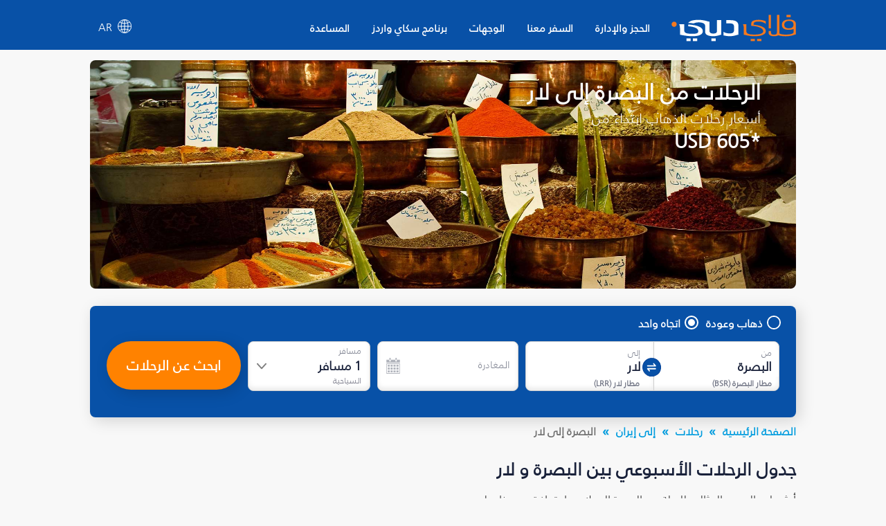

--- FILE ---
content_type: text/html; charset=utf-8
request_url: https://www.flydubai.com/ar-ae/flights-from-basra-to-lar/
body_size: 55788
content:
<!DOCTYPE html><html lang="ar" dir="rtl"><head><meta charSet="utf-8"/><meta name="viewport" content="width=device-width"/><script type="application/ld+json">{"@context":"https://schema.org","@type":"Product","name":"رحلات من البصرة‎ (BSR) إلى لار (LRR) بأسعار تبدأ من USD 605 - فلاي دبي","offers":{"@type":"AggregateOffer","lowPrice":605,"priceCurrency":"USD"}}</script><meta name="server" content="43"/><meta name="google" content="notranslate"/><script>
          (function(w,d,s,l,i){w[l]=w[l]||[];w[l].push({'gtm.start':
          new Date().getTime(),event:'gtm.js'});var f=d.getElementsByTagName(s)[0],
          j=d.createElement(s),dl=l!='dataLayer'?'&l='+l:'';j.async=true;j.src=
          'https://www.googletagmanager.com/gtm.js?id='+i+dl;f.parentNode.insertBefore(j,f);
          })(window,document,'script','dataLayer','GTM-PZ8N66');          
        </script><link rel="icon" type="image/x-icon" href="/static/images/apple-touch-icon.png"/><link rel="icon" type="image/png" sizes="16x16" href="/static/images/favicon-16x16.png"/><link rel="icon" type="image/png" sizes="32x32" href="/static/images/favicon-32x32.png"/><link rel="manifest" href="/static/manifest.json"/><link href="/system/css/frutigar-font.css" rel="stylesheet"/><link rel="stylesheet" data-href="https://fonts.googleapis.com/css?family=Open+Sans:400,600,700&amp;subset=cyrillic" data-optimized-fonts="true"/><link href="https://cdnjs.cloudflare.com/ajax/libs/font-awesome/6.7.2/css/all.min.css" rel="stylesheet"/><title>رحلات من البصرة‎ (BSR) إلى لار (LRR) بأسعار تبدأ من USD 605 - فلاي دبي</title><link rel="canonical" href="https://www.flydubai.com/ar-ae/flights-from-basra-to-lar/"/><meta name="description" content="احجز رحلات الاتجاه الواحد من البصرة‎ (BSR) إلى لار (LRR) بأسعار تبدأ من USD 605 مع فلاي دبي. اطلع على أسعار رحلات الاتجاه الواحد، الذهاب والإياب وأسعار الرحلات المباشرة وأرخص شهر للسفر من البصرة‎ (BSR) إلى لار (LRR)" property="og:description"/><meta name="keywords" content="احجز رحلات من البصرة‎ إلى لار، رحلات من البصرة‎ إلى لار"/><link rel="alternate" hrefLang="en-iq" href="https://www.flydubai.com/en-iq/flights-from-basra-to-lar/"/><link rel="alternate" hrefLang="ar-iq" href="https://www.flydubai.com/ar-iq/flights-from-basra-to-lar/"/><link rel="alternate" hrefLang="ru-iq" href="https://www.flydubai.com/ru-iq/flights-from-basra-to-lar/"/><link rel="alternate" hrefLang="en-ae" href="https://www.flydubai.com/en-ae/flights-from-basra-to-lar/"/><link rel="alternate" hrefLang="ar-ae" href="https://www.flydubai.com/ar-ae/flights-from-basra-to-lar/"/><link rel="alternate" hrefLang="ru-ae" href="https://www.flydubai.com/ru-ae/flights-from-basra-to-lar/"/><meta name="robots" content="index, follow"/><meta name="next-head-count" content="24"/><link rel="preload" href="/_next/static/css/a60312ce4869a931.css" as="style"/><link rel="stylesheet" href="/_next/static/css/a60312ce4869a931.css" data-n-p=""/><noscript data-n-css=""></noscript><script defer="" nomodule="" src="/_next/static/chunks/polyfills-78c92fac7aa8fdd8.js"></script><script src="/_next/static/chunks/webpack-9e02bea67e589c5a.js" defer=""></script><script src="/_next/static/chunks/framework-ecc4130bc7a58a64.js" defer=""></script><script src="/_next/static/chunks/main-6d859fc7118b3025.js" defer=""></script><script src="/_next/static/chunks/pages/_app-96ededbbb9f1d568.js" defer=""></script><script src="/_next/static/chunks/75fc9c18-677b9b304ed99070.js" defer=""></script><script src="/_next/static/chunks/693-d0b60a6d27fd440a.js" defer=""></script><script src="/_next/static/chunks/pages/%5Blang%5D/%5B...query%5D-44166b0c9ebe50ec.js" defer=""></script><script src="/_next/static/6PouQdVn9DA3rAiQgFndg/_buildManifest.js" defer=""></script><script src="/_next/static/6PouQdVn9DA3rAiQgFndg/_ssgManifest.js" defer=""></script><style id="__jsx-97884331">body{font-family:'Open Sans',sans-serif;margin:0 !important;-webkit-text-size-adjust:100%;background-color:#f8f8f8 !important;}body:lang(ar){font-family:Frutiger;}h2{margin:0;}</style><style data-styled="" data-styled-version="6.1.12">.grjJDp{text-decoration:none;color:#fff;}/*!sc*/
data-styled.g1[id="link__LinkWrap-sc-jd2pox-0"]{content:"grjJDp,"}/*!sc*/
.gFNgBz{height:23px;padding:6px 10px;background:#6f5091;border-radius:40px;color:#fff;font-size:9px;display:inline-block;}/*!sc*/
data-styled.g2[id="link__LinkTag-sc-jd2pox-1"]{content:"gFNgBz,"}/*!sc*/
.fIAYjW{width:100%;color:#d8d8d8;}/*!sc*/
.fIAYjW a{color:#fff;font-size:0.9em;font-weight:400;text-decoration:none;display:flex;align-items:center;}/*!sc*/
.fIAYjW .socialLinkItem:lang(ar){padding-left:40px;padding-right:0;}/*!sc*/
data-styled.g4[id="footerDesktop__FooterWrap-sc-1lk1twn-0"]{content:"fIAYjW,"}/*!sc*/
.dyzVXd{width:100%;background:#0851a7;padding:35px 0;min-height:147px;}/*!sc*/
data-styled.g5[id="footerDesktop__FooterWrapRowOne-sc-1lk1twn-1"]{content:"dyzVXd,"}/*!sc*/
.gdQuCF{width:100%;background:#06449a;padding:20px 0;align-items:center;justify-content:center;display:flex;}/*!sc*/
data-styled.g6[id="footerDesktop__FooterWrapRowTwo-sc-1lk1twn-2"]{content:"gdQuCF,"}/*!sc*/
.bTbDhJ{width:100%;margin:0 auto;display:flex;justify-content:space-between;}/*!sc*/
@media (min-width:576px){.bTbDhJ{max-width:540px;}}/*!sc*/
@media (min-width:768px){.bTbDhJ{max-width:720px;}}/*!sc*/
@media (min-width:992px){.bTbDhJ{max-width:960px;}}/*!sc*/
@media (min-width:1200px){.bTbDhJ{max-width:1020px;}}/*!sc*/
data-styled.g7[id="footerDesktop__OuterContainer-sc-1lk1twn-3"]{content:"bTbDhJ,"}/*!sc*/
.ghlpoO{width:100%;margin:0 auto;display:flex;justify-content:center;}/*!sc*/
@media (min-width:576px){.ghlpoO{max-width:540px;}}/*!sc*/
@media (min-width:768px){.ghlpoO{max-width:720px;}}/*!sc*/
@media (min-width:992px){.ghlpoO{max-width:960px;}}/*!sc*/
@media (min-width:1200px){.ghlpoO{max-width:1020px;}}/*!sc*/
.ghlpoO div:last-child{padding-right:0!important;padding-left:0!important;}/*!sc*/
data-styled.g8[id="footerDesktop__SocialLinksContainer-sc-1lk1twn-4"]{content:"ghlpoO,"}/*!sc*/
.sURVl{width:30%;display:flex;flex-direction:column;position:relative;height:100%;font-size:0.9em;font-weight:400;}/*!sc*/
@media (max-width:768px){.sURVl:lang(ru),.sURVl:lang(en){width:25%;}}/*!sc*/
data-styled.g9[id="footerDesktop__PolicyInfoWrap-sc-1lk1twn-5"]{content:"sURVl,"}/*!sc*/
.eTrHnm{width:70%;display:flex;justify-content:space-between;}/*!sc*/
@media (max-width:768px){.eTrHnm:lang(ru),.eTrHnm:lang(en){width:75%;}}/*!sc*/
data-styled.g10[id="footerDesktop__LinksWrap-sc-1lk1twn-6"]{content:"eTrHnm,"}/*!sc*/
.bRNjnt{display:flex;width:16%;flex-direction:column;margin-right:3%;}/*!sc*/
.bRNjnt:lang(ar){margin-right:0;margin-left:3%;}/*!sc*/
@media (max-width:768px){.bRNjnt:lang(ru),.bRNjnt:lang(en){width:18%;margin-right:1%;}}/*!sc*/
data-styled.g11[id="footerDesktop__LinksInnerWrap-sc-1lk1twn-7"]{content:"bRNjnt,"}/*!sc*/
.YGCXR{width:99%;padding:8px 0.5%;display:flex;}/*!sc*/
.YGCXR span{display:inline-block;}/*!sc*/
.YGCXR span a{font-size:14.4px;font-weight:400;word-break:break-word;}/*!sc*/
data-styled.g12[id="footerDesktop__LinksTextWrap-sc-1lk1twn-8"]{content:"YGCXR,"}/*!sc*/
.hfwUyN{width:100%;}/*!sc*/
data-styled.g13[id="footerDesktop__LogoContainer-sc-1lk1twn-9"]{content:"hfwUyN,"}/*!sc*/
.hVDYJU{width:100%;position:absolute;top:45px;font-size:12.4445px;font-weight:400;letter-spacing:0.25;color:#fff;}/*!sc*/
@media (max-width:768px){.hVDYJU:lang(ru),.hVDYJU:lang(en){top:41px;}}/*!sc*/
data-styled.g14[id="footerDesktop__Copyright-sc-1lk1twn-10"]{content:"hVDYJU,"}/*!sc*/
.dfjhTS{position:absolute;top:76px;}/*!sc*/
.dfjhTS a{font-size:14.4px;font-weight:normal;}/*!sc*/
.dfjhTS.policy1{top:111px;}/*!sc*/
data-styled.g15[id="footerDesktop__PolicyContainer-sc-1lk1twn-11"]{content:"dfjhTS,"}/*!sc*/
.eJmnLl{position:absolute;top:148px;}/*!sc*/
.eJmnLl a{font-size:14.4px;font-weight:400;}/*!sc*/
.eJmnLl:lang(ar){direction:ltr;}/*!sc*/
data-styled.g16[id="footerDesktop__ContactInfo-sc-1lk1twn-12"]{content:"eJmnLl,"}/*!sc*/
.dygDWf{display:flex;padding-right:40px;}/*!sc*/
.dygDWf:lang(ar){padding-right:0;padding-left:40px;}/*!sc*/
.dygDWf .socialIcon{font-size:15px;}/*!sc*/
data-styled.g17[id="footerDesktop__SocialLinkItem-sc-1lk1twn-13"]{content:"dygDWf,"}/*!sc*/
.fhMONg{padding-left:8px;font-size:12px;font-weight:400;}/*!sc*/
.fhMONg:lang(ar){padding-left:0;padding-right:8px;}/*!sc*/
data-styled.g18[id="footerDesktop__SocialIconText-sc-1lk1twn-14"]{content:"fhMONg,"}/*!sc*/
.eWxMKx{width:100%;color:#d8d8d8;}/*!sc*/
.eWxMKx a{color:#fff;text-decoration:none;display:flex;align-items:center;}/*!sc*/
data-styled.g19[id="footerMobile__FooterWrap-sc-ktt5j6-0"]{content:"eWxMKx,"}/*!sc*/
.fFMFSJ{background:#0851a7;}/*!sc*/
data-styled.g20[id="footerMobile__FooterWrapRowOne-sc-ktt5j6-1"]{content:"fFMFSJ,"}/*!sc*/
.rnRTm{width:100%;align-items:center;justify-content:center;display:flex;background-color:#06449a;padding:14px 0 14px 0;}/*!sc*/
.rnRTm .linkItem4{padding-right:0;}/*!sc*/
.rnRTm .linkItem4:lang(ar){padding-left:0;}/*!sc*/
.rnRTm img{width:2em;}/*!sc*/
.rnRTm div:last-child div+span{display:none;}/*!sc*/
data-styled.g21[id="footerMobile__SocialLinkWrap-sc-ktt5j6-2"]{content:"rnRTm,"}/*!sc*/
.fukvEr{width:100%;display:flex;flex-direction:column;height:100%;font-size:0.8em;font-weight:600;justify-content:center;align-items:center;margin-top:9%;padding-bottom:8px;}/*!sc*/
data-styled.g22[id="footerMobile__PolicyInfoWrap-sc-ktt5j6-3"]{content:"fukvEr,"}/*!sc*/
.cEwGtj{width:100%;display:flex;justify-content:center;font-size:14px;}/*!sc*/
.cEwGtj img{width:8.2em;}/*!sc*/
data-styled.g23[id="footerMobile__LogoContainer-sc-ktt5j6-4"]{content:"cEwGtj,"}/*!sc*/
.jwCnqQ{width:100%;font-size:16px;color:#fff;padding-top:10px;display:flex;justify-content:center;font-weight:400;line-height:1.4;}/*!sc*/
data-styled.g24[id="footerMobile__Copyright-sc-ktt5j6-5"]{content:"jwCnqQ,"}/*!sc*/
.eLfQrB{padding-top:10px;display:flex;}/*!sc*/
.eLfQrB .policy1{padding-left:13px;border-left:1px solid #fff;}/*!sc*/
.eLfQrB .policy1:lang(ar){padding-right:13px;padding-left:0;border-left:none;border-right:1px solid #fff;}/*!sc*/
.eLfQrB .policy0{padding-right:13px;}/*!sc*/
.eLfQrB .policy0:lang(ar){padding-right:0;padding-left:13px;}/*!sc*/
.eLfQrB a{color:#fff;font-size:16px;line-height:1.42;font-weight:600;}/*!sc*/
data-styled.g25[id="footerMobile__PolicyContainer-sc-ktt5j6-6"]{content:"eLfQrB,"}/*!sc*/
.gzzniM{padding-top:10px;}/*!sc*/
.gzzniM a{color:#fff;font-size:14px;}/*!sc*/
.gzzniM:lang(ar){direction:ltr;}/*!sc*/
data-styled.g26[id="footerMobile__ContactInfo-sc-ktt5j6-7"]{content:"gzzniM,"}/*!sc*/
.glwzTl{display:flex;}/*!sc*/
data-styled.g27[id="footerMobile__SocialLinkItem-sc-ktt5j6-8"]{content:"glwzTl,"}/*!sc*/
@media all and (-ms-high-contrast:none){.ccpQdP .Mui-expanded .MuiAccordionSummary-root{padding-right:6px;}.ccpQdP .Mui-expanded .MuiAccordionSummary-root:lang(ar){padding-right:36px;padding-left:6px;}}/*!sc*/
data-styled.g28[id="alldestinations__AllDestinationsWrap-sc-1mm9wi1-0"]{content:"ccpQdP,"}/*!sc*/
.glsdvI .MuiAccordionSummary-content:lang(ar){margin:12px 0 12px 25px;}/*!sc*/
.glsdvI .MuiAccordionSummary-content p:lang(ar){padding-right:0;padding-left:25px;font-family:Frutiger;}/*!sc*/
@media all and (-ms-high-contrast:none){.glsdvI .Mui-expanded .MuiAccordionSummary-root{padding-right:6px;}.glsdvI .Mui-expanded .MuiAccordionSummary-root:lang(ar){padding-right:36px;padding-left:6px;}}/*!sc*/
data-styled.g54[id="generalFaq__FaqWrap-sc-1z11dl7-0"]{content:"glsdvI,"}/*!sc*/
.lMLzy .fareDisclaimer{color:rgb(26,33,57);font-family:"Open Sans",sans-serif;font-size:14px;font-style:italic;}/*!sc*/
.lMLzy .fareDisclaimer:lang(ar){font-family:Frutiger;}/*!sc*/
.lMLzy .AlignLeft{float:left;padding:22px 22px 0px 0px;}/*!sc*/
.lMLzy .AlignRight{float:right;padding:18px 0px 0px 3px;}/*!sc*/
@media screen and (max-width:767px){.lMLzy .fareDisclaimer{color:rgb(26,33,57);font-size:14px;font-style:italic;}}/*!sc*/
data-styled.g55[id="generalInfo__FareDisclaimerWrap-sc-ipk7lc-0"]{content:"lMLzy,"}/*!sc*/
@media screen and (min-width:768px){.bNvETa .page404Wrap{padding-top:1%;}.bNvETa .page404Wrap p{margin:0;font-size:26px;font-weight:600;color:#1a2139!important;}.bNvETa .page404Wrap ul{font-size:16px;font-weight:normal;margin-bottom:0;padding-left:19px;margin-top:21px;color:#1a2139!important;}.bNvETa .page404Wrap ul:lang(ar){padding-left:0;padding-right:19px;}}/*!sc*/
@media screen and (max-width:767px){.bNvETa .page404Wrap{padding-top:3%;}.bNvETa .page404Wrap p{margin:0;font-size:16px;font-weight:600;color:#1a2139!important;}.bNvETa .page404Wrap ul{margin-bottom:0;padding-left:19px;margin-top:21px;font-size:11px;font-weight:normal;color:#1a2139!important;}.bNvETa .page404Wrap ul:lang(ar){padding-left:0;padding-right:19px;}}/*!sc*/
data-styled.g56[id="generalInfo__GeneralInfoWrap-sc-ipk7lc-1"]{content:"bNvETa,"}/*!sc*/
@media screen and (min-width:768px){.mGcPt .page404Wrap{padding-top:1%;}.mGcPt .page404Wrap p{margin:0;font-size:26px;font-weight:600;color:#1a2139!important;}.mGcPt .page404Wrap ul{font-size:16px;font-weight:normal;margin-bottom:0;padding-left:19px;margin-top:21px;color:#1a2139!important;}.mGcPt .page404Wrap ul:lang(ar){padding-left:0;padding-right:19px;}}/*!sc*/
@media screen and (max-width:767px){.mGcPt .page404Wrap{padding-top:3%;}.mGcPt .page404Wrap p{margin:0;font-size:16px;font-weight:600;color:#1a2139!important;}.mGcPt .page404Wrap ul{margin-bottom:0;padding-left:19px;margin-top:21px;font-size:11px;font-weight:normal;color:#1a2139!important;}.mGcPt .page404Wrap ul:lang(ar){padding-left:0;padding-right:19px;}}/*!sc*/
data-styled.g58[id="dynamicInfo__DynamicInfoWrap-sc-1piy80p-1"]{content:"mGcPt,"}/*!sc*/
.cwoUUE{box-shadow:0 3px 6px 0 rgba(0,0,0,0.1);background-color:#fff;border-radius:10px;padding-bottom:20px;}/*!sc*/
@media(max-width:767px){.cwoUUE :not(:last-child){margin-bottom:16px;}}/*!sc*/
data-styled.g59[id="additionalInformationCardItem__Cardwrapp-sc-1l8j39c-0"]{content:"cwoUUE,"}/*!sc*/
.kjZpQU{display:block;}/*!sc*/
data-styled.g60[id="additionalInformationCardItem__Addinfowrapp-sc-1l8j39c-1"]{content:"kjZpQU,"}/*!sc*/
.jGELcM{padding:20px 33px;}/*!sc*/
@media(min-width:768px){.jGELcM{min-height:165px;}.jGELcM:lang(ru){min-height:185px;}.jGELcM:lang(ar){min-height:150px;}}/*!sc*/
@media(min-width:992px){.jGELcM{min-height:130px;}.jGELcM:lang(ru){min-height:170px;}.jGELcM:lang(ar){min-height:145px;}}/*!sc*/
data-styled.g61[id="additionalInformationCardItem__Detailwrapp-sc-1l8j39c-2"]{content:"jGELcM,"}/*!sc*/
@media(min-width:768px){.fhCAVB{height:40px;}}/*!sc*/
.fhCAVB a{color:#009cde;border:1px solid #009cde;padding:10px 35px;border-radius:4px;margin:0;font-weight:600;font-size:14px;text-decoration:none;display:inline-block;margin-left:33px;}/*!sc*/
.fhCAVB a:lang(ar){margin-left:0px;margin-right:33px;padding:10px 45px;}/*!sc*/
.fhCAVB a:lang(ru){padding:8px 25px;}/*!sc*/
@media(max-width:767px){.fhCAVB a{padding:10px 60px;}.fhCAVB a:lang(ru){padding:10px 60px;}}/*!sc*/
@media(min-width:768px){.fhCAVB a{position:absolute;bottom:20px;}}/*!sc*/
@media(max-width:320px){.fhCAVB a{padding:10px 50px;}.fhCAVB a:lang(ru){padding:10px 30px;}}/*!sc*/
data-styled.g62[id="additionalInformationCardItem__InfoCtawrapp-sc-1l8j39c-3"]{content:"fhCAVB,"}/*!sc*/
.jrTUZx{margin:15px 0px 20px 0px;}/*!sc*/
data-styled.g63[id="additionalInformation__AdditionalInfoContainer-sc-yl9ksw-0"]{content:"jrTUZx,"}/*!sc*/
.bmGtVY{position:relative;}/*!sc*/
@media screen and (min-width:768px){.bmGtVY .page404Wrap{padding-top:1%;}.bmGtVY .page404Wrap p{margin:0;font-size:26px;font-weight:600;color:#1a2139!important;}.bmGtVY .page404Wrap ul{font-size:16px;font-weight:normal;margin-bottom:0;padding-left:19px;margin-top:21px;color:#1a2139!important;}.bmGtVY .page404Wrap ul:lang(ar){padding-left:0;padding-right:19px;}}/*!sc*/
@media screen and (max-width:768px){.bmGtVY .page404Wrap{padding-top:3%;}.bmGtVY .page404Wrap p{margin:0;font-size:16px;font-weight:600;color:#1a2139!important;}.bmGtVY .page404Wrap ul{margin-bottom:0;padding-left:19px;margin-top:21px;font-size:11px;font-weight:normal;color:#1a2139!important;}.bmGtVY .page404Wrap ul:lang(ar){padding-left:0;padding-right:19px;}}/*!sc*/
data-styled.g64[id="additionalInformation__AdditionalInformationWrap-sc-yl9ksw-1"]{content:"bmGtVY,"}/*!sc*/
.ocUYR{font-size:26px;color:#1c2a50;line-height:1.38;font-weight:600;padding:12px 0 0 0;font-style:normal;-webkit-letter-spacing:normal;-moz-letter-spacing:normal;-ms-letter-spacing:normal;letter-spacing:normal;}/*!sc*/
@media screen and (min-width:768px){.ocUYR{text-align:center;}}/*!sc*/
data-styled.g65[id="additionalInformation__TitleWrap-sc-yl9ksw-2"]{content:"ocUYR,"}/*!sc*/
.dPdZzV{font-size:15px;font-weight:normal;font-stretch:normal;font-style:normal;line-height:1.63;letter-spacing:normal;color:#19213a;}/*!sc*/
@media screen and (min-width:768px){.dPdZzV{text-align:center;}}/*!sc*/
@media screen and (max-width:768px){.dPdZzV{font-size:13px;}}/*!sc*/
data-styled.g66[id="additionalInformation__SubTitleWrap-sc-yl9ksw-3"]{content:"dPdZzV,"}/*!sc*/
.cqmJvM{font-size:26px;color:#1c2a50;line-height:1.38;font-weight:600;padding:12px 0 23px 0;font-style:normal;letter-spacing:normal;}/*!sc*/
.cqmJvM.page404Title{font-size:26px;font-weight:600;}/*!sc*/
@media (max-width:767px){.cqmJvM{font-size:20px;line-height:1.38;padding:12px 0 18px 0;}.cqmJvM.page404Title{font-size:16px;font-weight:600;}}/*!sc*/
.cqmJvM.subtitlePadding{padding:12px 0 12px 0;}/*!sc*/
data-styled.g96[id="h2Title__TitleWrap-sc-1x5tmy3-0"]{content:"cqmJvM,"}/*!sc*/
.iJvcLT{width:100%;font-size:16px;margin-top:6px;}/*!sc*/
.iJvcLT ul{margin:0;}/*!sc*/
.iJvcLT .countryData span{display:flex;}/*!sc*/
.iJvcLT .countryData:hover{background-color:#2f67aa;color:#fff;border-top-left-radius:8px;border-top-right-radius:8px;box-shadow:0 2px 6px 0 rgba(0,0,0,0.21);}/*!sc*/
.iJvcLT .countryData:hover span{filter:brightness(10);}/*!sc*/
.iJvcLT .countryData:hover .subMenuDivItem{display:flex;}/*!sc*/
@media (max-width:1024px){.iJvcLT{width:100%;}}/*!sc*/
data-styled.g162[id="headerDesktop__HeaderContainer-sc-1m94cf2-0"]{content:"iJvcLT,"}/*!sc*/
.jwTRGf{width:100%;display:flex;display-direction:column;align-items:center;position:relative;}/*!sc*/
@media (min-width:1024px){.jwTRGf{padding:12px 0 4px 0;}.jwTRGf:lang(ru){padding:8px 0 0px 0;}}/*!sc*/
@media (min-width:1200px){.jwTRGf{padding:8px 0 0px 0;}}/*!sc*/
data-styled.g163[id="headerDesktop__ItemContainer-sc-1m94cf2-1"]{content:"jwTRGf,"}/*!sc*/
.bDlNBL{width:180px;}/*!sc*/
.bDlNBL img{width:180px;}/*!sc*/
@media (max-width:1024px){.bDlNBL{width:20%;}}/*!sc*/
data-styled.g164[id="headerDesktop__HeaderLabael-sc-1m94cf2-2"]{content:"bDlNBL,"}/*!sc*/
.fxstYG{z-index:1000;padding-left:10px;}/*!sc*/
.fxstYG:lang(ar){padding-right:15px;padding-left:0;}/*!sc*/
.fxstYG:lang(ru){padding-left:0;}/*!sc*/
.fxstYG >ul>li>a{padding:16px 16px 21px 16px;}/*!sc*/
.fxstYG >ul>li>a:lang(ar){padding:16px 16px 21px 16px;}/*!sc*/
.fxstYG >ul>li>a:lang(ru){padding:16px 16px 21px 16px;}/*!sc*/
.fxstYG >ul>li{padding:0!important;}/*!sc*/
.fxstYG ul{display:flex;width:100%;margin:0;padding:0;justify-content:space-between;}/*!sc*/
.fxstYG ul li{display:flex;position:initial;list-style:none;padding:1em 1em;font-size:1em;font-weight:600;font-stretch:normal;font-style:normal;}/*!sc*/
.fxstYG ul li>a{display:flex;color:#fff;font-size:1em;}/*!sc*/
.fxstYG ul li>a:lang(ar){font-size:15px;font-weight:600;color:#fff;}/*!sc*/
.fxstYG ul>li:hover{background-color:#2f67aa;border-radius:8px 8px 0 0;color:#ff8200!important;}/*!sc*/
.fxstYG ul>li:hover >a{color:#ff8200!important;position:relative;}/*!sc*/
.fxstYG >ul>li>a:hover:before{content:"";position:absolute;width:36px;height:2px;bottom:0;left:50%;top:58px;background-color:#ff8200;transition:all .3s ease-in-out 0s;transform:translate(-50%,-50%);border-radius:5px;}/*!sc*/
.fxstYG >ul>li>a:lang(ar):hover:before{top:57.5px;}/*!sc*/
.fxstYG >ul>li>a:lang(ru):hover:before{top:46px;}/*!sc*/
.fxstYG >ul>li>a:active:before{content:"";position:absolute;width:36px;height:2px;bottom:0;left:50%;top:58px;background-color:#ff8200;transition:all .3s ease-in-out 0s;transform:translate(-50%,-50%);border-radius:5px;}/*!sc*/
.fxstYG >ul>li>a:lang(ar):active:before{top:57.5px;}/*!sc*/
.fxstYG >ul>li>a:lang(ru):active:before{top:46px;}/*!sc*/
.fxstYG .listItem0:hover .subMenuDiv0{display:inline-block;}/*!sc*/
.fxstYG .listItem1:hover .subMenuDiv1{display:inline-block;}/*!sc*/
.fxstYG .listItem2:hover .subMenuDiv2{display:inline-block;}/*!sc*/
.fxstYG .listItem3:hover .subMenuDiv3{display:inline-block;}/*!sc*/
.fxstYG .listItem4:hover .subMenuDiv4{display:inline-block;}/*!sc*/
@media (max-width:1199px){.fxstYG >ul>li>a:lang(ar):active:before{top:60.5px;}}/*!sc*/
data-styled.g165[id="headerDesktop__MenuItemsContainer-sc-1m94cf2-3"]{content:"fxstYG,"}/*!sc*/
.dDnKXB{display:none;position:absolute;top:67.875px;box-shadow:0 10px 24px 0 rgba(0,0,0,0.15);background:#fff;border-bottom-right-radius:10px;border-bottom-left-radius:10px;left:0;width:100%;white-space:nowrap;}/*!sc*/
.dDnKXB:lang(ar){left:auto;right:0;top:67.688;}/*!sc*/
.dDnKXB:lang(ru){top:56.578px;}/*!sc*/
.dDnKXB ul{display:block;padding:0;overflow-x:hidden;}/*!sc*/
.dDnKXB ul::-webkit-scrollbar{width:6px;}/*!sc*/
.dDnKXB ul::-webkit-scrollbar-track{background:#ececec;}/*!sc*/
.dDnKXB ul::-webkit-scrollbar-thumb{background:#cfcfcf;border-radius:10px;}/*!sc*/
.dDnKXB ul li{list-style:none;padding:0;display:list-item;}/*!sc*/
.dDnKXB ul li a{display:block;color:#31384e!important;font-size:14px!important;text-decoration:none;border-bottom:none!important;padding:8px 10px;font-weight:100;white-space:normal;width:auto;outline:none!important;}/*!sc*/
.dDnKXB ul li a:lang(ar){font-size:13.5px;font-weight:100;}/*!sc*/
.dDnKXB h3{font-size:16px;font-family:"Open Sans";color:#19213a;font-weight:600;text-transform:uppercase;margin:0 0 5px 0;padding-inline-start:10px;word-break:break-word;white-space:break-spaces;}/*!sc*/
.dDnKXB h3:lang(ar){font-family:"Frutiger";}/*!sc*/
.dDnKXB ul li:hover a{background-color:transparent!important;color:#ff8200!important;}/*!sc*/
.dDnKXB ul li:hover{background-color:#f6f6f6;border-radius:5px;}/*!sc*/
@media (max-width:1199px){.dDnKXB{top:75px;}.dDnKXB:lang(ru){top:56.578px!important;}.dDnKXB:lang(ar){top:75.688px!important;}}/*!sc*/
data-styled.g166[id="headerDesktop__SubMenuItems-sc-1m94cf2-4"]{content:"dDnKXB,"}/*!sc*/
.iHLyAs{z-index:10;display:flex;justify-content:center;align-items:center;text-decoration:none;position:relative;color:#fff;padding:12px 12px 21px 12px;margin-left:auto;cursor:pointer;}/*!sc*/
.iHLyAs:lang(ar){margin-left:unset;margin-right:auto;}/*!sc*/
.iHLyAs .countryLang{padding-left:9px;}/*!sc*/
.iHLyAs .countryLang:lang(ar){padding-left:0;padding-right:9px;font-size:15px;font-weight:700;}/*!sc*/
.iHLyAs p{margin:0 0 0 0.5rem;font-size:'15px';}/*!sc*/
.iHLyAs p:lang(ar){margin:0 0.5rem 0 0;}/*!sc*/
data-styled.g169[id="headerDesktop__CountryContainer-sc-1m94cf2-7"]{content:"iHLyAs,"}/*!sc*/
.gOgALk{display:none;font-size:16px;position:absolute;top:52px;right:0;width:auto;white-space:nowrap;}/*!sc*/
.gOgALk:lang(ar){right:unset;left:0px;}/*!sc*/
.gOgALk ul{padding:5px 4px;background:#06449a;border-bottom-left-radius:8px;border-bottom-right-radius:8px;display:inline-grid;box-shadow:0 5px 12px -4px rgba(0,0,0,0.21);}/*!sc*/
.gOgALk ul li{border-radius:5px;list-style:none;display:flex;flex-direction:row;justify-content:space-between;}/*!sc*/
.gOgALk ul li:lang(ar){font-size:13.5px;}/*!sc*/
.gOgALk ul li a{color:#fff;font-size:16px;text-decoration:none;}/*!sc*/
.gOgALk ul li:hover{background-color:#ffffff;color:#009cde!important;}/*!sc*/
.gOgALk ul li a:hover{background-color:#2f67aa;}/*!sc*/
.gOgALk a{word-spacing:2.5em;}/*!sc*/
.gOgALk .countryLabelStyle{margin-right:25px;text-decoration:none;}/*!sc*/
.gOgALk .countryLabelStyle:lang(ar){margin-left:20px;margin-right:unset;}/*!sc*/
.gOgALk ul a{text-decoration:none;color:#fff;padding:8px 11px;margin:5px 0 2px;}/*!sc*/
.gOgALk ul a:last-child li{border-bottom:0;}/*!sc*/
.gOgALk ul a:hover{background-color:#fff;border-radius:8px;color:#009cde!important;}/*!sc*/
.gOgALk ul a:hover li span{filter:brightness(1)!important;}/*!sc*/
data-styled.g171[id="headerDesktop__CountrySubMenuItems-sc-1m94cf2-9"]{content:"gOgALk,"}/*!sc*/
.doYyiw{display:flex;flex-direction:column;position:relative;margin-bottom:11px;}/*!sc*/
data-styled.g177[id="headerMobileDrawer__MenuIconStyle-sc-14emw2p-5"]{content:"doYyiw,"}/*!sc*/
.llcvrJ{color:#fff;position:absolute;top:74%;right:36%;font-size:12px;text-transform:uppercase;text-align:justify;font-weight:700;}/*!sc*/
@media (max-width:1025px){.llcvrJ{right:43%;}}/*!sc*/
@media (max-width:767px){.llcvrJ{right:36%;}}/*!sc*/
data-styled.g178[id="headerMobileDrawer__SpanMenuIcon-sc-14emw2p-6"]{content:"llcvrJ,"}/*!sc*/
@media (min-width:768px){.havzIM{margin:0 auto;max-width:720px;}}/*!sc*/
@media (min-width:992px){.havzIM{margin:0 auto;max-width:960px;}}/*!sc*/
@media only screen and (min-width:1200px){.havzIM{margin:0 auto;max-width:1020px;}}/*!sc*/
data-styled.g179[id="search-widget__SearchWidgetWrapper-sc-1wmiaau-0"]{content:"havzIM,"}/*!sc*/
.kpqXQe .bswContainer .bswFlightSearch,.kpqXQe .bswContainer .bswWidgetLoaderWrap{padding:19px 24px 27px 24px;}/*!sc*/
@media (max-width:767px){.kpqXQe .bswContainer .bswFlightSearch,.kpqXQe .bswContainer .bswWidgetLoaderWrap{padding:17px;}.kpqXQe .bswContainer{padding:0 0 10px 0;}}/*!sc*/
data-styled.g181[id="heroBanner__SearchWidgetDiv-sc-i7xkcy-1"]{content:"kpqXQe,"}/*!sc*/
.elPfyj .action-label span{font-size:16px;font-weight:600;font-stretch:normal;font-style:normal;line-height:1.38;text-shadow:0 2px 24px rgba(0,0,0,0.16);margin:10px 0;color:#666666;}/*!sc*/
.elPfyj .action-label a{font-size:14px;font-weight:600;font-stretch:normal;font-style:normal;line-height:1.79;letter-spacing:0.35px;text-align:center;color:#009cde;border-radius:20px;border:solid 1px #009cde;padding:7px 25px;cursor:pointer;text-decoration:none;}/*!sc*/
.elPfyj .action-label a:lang(ru){padding:7px 7px;}/*!sc*/
.elPfyj.seorouteinformation{background-color:#f2f2f2;}/*!sc*/
@media screen and (min-width:1024px){.elPfyj .action-label a:hover{box-shadow:0 3px 6px 0 rgba(0,0,0,0.16);background-color:#006496;color:#ffffff;border:solid 1px #006496;}}/*!sc*/
.elPfyj .histo-bar-column.current-month-bar .histo-bar{background-image:linear-gradient(to bottom,#006496,#009cde);}/*!sc*/
.elPfyj .histo-bar-column .histo-bar{background-image:linear-gradient(179deg,#99d8f2 1%,#009cde 103%);}/*!sc*/
.elPfyj .histo-bar-price{display:flex;width:100%;flex-direction:column;align-items:center;height:auto;box-sizing:border-box;padding:14px;}/*!sc*/
.elPfyj .histo-bar-price .label-from{color:#1a2139;font-size:12px;font-weight:600;line-height:1.33;}/*!sc*/
.elPfyj .histo-bar-price .price-label{color:#1a2139;font-size:18px;font-weight:700;line-height:35px;text-align:center;}/*!sc*/
.elPfyj .histo-bar-column.current-month-bar .histo-bar-price .label-from,.elPfyj .histo-bar-column.current-month-bar .histo-bar-price .price-label{color:#ffffff!important;}/*!sc*/
.elPfyj .histo-bar-column{display:flex;height:100%;flex-direction:column;justify-content:flex-end;width:100%;}/*!sc*/
.elPfyj.seosearchwidget{margin-bottom:13px;background:#006496;}/*!sc*/
.elPfyj.seoherobanner{max-width:1140px;margin:0 auto 22px auto;}/*!sc*/
.elPfyj.seobreadcrump{margin:0 auto;margin-bottom:13px;}/*!sc*/
.elPfyj.seogeneralinfo{margin:0 auto;margin-bottom:12px;}/*!sc*/
.elPfyj.seoadditionalinformation{margin:0 auto;margin-bottom:12px;}/*!sc*/
.elPfyj.seodynamicinfo{margin:0 auto;margin-bottom:12px;}/*!sc*/
.elPfyj.seofarewithoutimage{margin:0 auto;margin-bottom:1px;}/*!sc*/
.elPfyj.seohistogram{background-color:#ffffff;}/*!sc*/
.elPfyj.seoh2title{margin:0 auto;}/*!sc*/
.elPfyj.seogeneralfaq{margin:0 auto;margin-bottom:37px;}/*!sc*/
.elPfyj.seoalldestination{margin:0 auto;margin-bottom:37px;}/*!sc*/
.elPfyj.seointerlinkorigincitytoregion{margin:0 auto;margin-bottom:37px;}/*!sc*/
.elPfyj.seoh1title{margin:0 auto;}/*!sc*/
.elPfyj.seopopularflights{margin:0 auto;margin-bottom:1px;}/*!sc*/
.elPfyj.seofarewithimage{margin:0 auto;margin-bottom:1px;}/*!sc*/
.elPfyj.seopopularinterlinks,.elPfyj.seocallouts{margin:0 auto;margin-bottom:37px;}/*!sc*/
.elPfyj.seoweather{margin:0 auto;margin-bottom:20px;}/*!sc*/
.elPfyj.seointerlinktocitydestinationcountry{margin:0 auto;margin-bottom:20px;}/*!sc*/
.elPfyj.seointerlinktocitydestinationcity{margin:0 auto;margin-bottom:20px;}/*!sc*/
.elPfyj.seointerlinkcitytocityofdestinationandorigincountry{margin:0 auto;margin-bottom:20px;}/*!sc*/
.elPfyj.seointerlinkcitytocityoforiginanddestinationcountry{margin:0 auto;margin-bottom:20px;}/*!sc*/
.elPfyj.seointerlinksofothercitiesinthedestinationcountry{margin:0 auto;margin-bottom:20px;}/*!sc*/
.elPfyj.seointerlinkdestinationcountrytoothercountry{margin:0 auto;margin-bottom:20px;}/*!sc*/
.elPfyj.seointerlinkcitytocitydestinationcountry{margin:0 auto;margin-bottom:20px;}/*!sc*/
.elPfyj.seointerlinkcitytocityorigincountry{margin:0 auto;margin-bottom:20px;}/*!sc*/
.elPfyj.seointerlinkcitiesoforigintodestinationcountry{margin:0 auto;margin-bottom:20px;}/*!sc*/
.elPfyj.seointerlinkcitiesofdestinationtoorigincountry{margin:0 auto;margin-bottom:20px;}/*!sc*/
.elPfyj.seointerlinktocountrydestinationcountry{margin:0 auto;margin-bottom:20px;}/*!sc*/
.elPfyj.seointerlinktocountryorigincountry{margin:0 auto;margin-bottom:20px;}/*!sc*/
.elPfyj.seointerlinkcountrytocountrydestinationcountry{margin:0 auto;margin-bottom:20px;}/*!sc*/
.elPfyj.seointerlinkcountrytocountryorigincountry{margin:0 auto;margin-bottom:20px;}/*!sc*/
.elPfyj.seointerlinktopdestination{margin:0 auto;margin-bottom:20px;}/*!sc*/
.elPfyj.seointerlinkfromcountrydestinationcity{margin:0 auto;margin-bottom:20px;}/*!sc*/
.elPfyj.seotravelideas{margin:0 auto;margin-bottom:20px;}/*!sc*/
.elPfyj.seofarecitycardtabs,.elPfyj.seofaremonthlycardtabs{margin:0 auto;margin-bottom:20px;}/*!sc*/
.elPfyj.seointerlinktocityorigincountry,.elPfyj.seointerlinkcitytodestinationcountry,.elPfyj.seointerlinkcitytocountrydestinationcity{margin:0 auto;margin-bottom:20px;}/*!sc*/
.elPfyj.seoscheduler{margin:0 auto;margin-bottom:20px;}/*!sc*/
.elPfyj.seocontentpanel{margin:0 auto;margin:20px auto;}/*!sc*/
@media (max-width:767px){.elPfyj.seosearchwidget{padding:17px 4px 0px 4px;}.elPfyj.seoherobanner{margin-bottom:20px;width:88%;height:757px;}.elPfyj.seopopularflights{margin-bottom:26px;margin-left:6%;}.elPfyj.seopopularflights:lang(ar){margin-left:0;margin-right:6%;}.elPfyj.seofarewithimage{margin-bottom:26px;margin-left:6%;}.elPfyj.seofarewithimage:lang(ar){margin-left:0;margin-right:6%;}.elPfyj.seofarewithoutimage{width:88%;margin-bottom:26px;}.elPfyj.seobreadcrump{width:88%;margin-bottom:0px;}.elPfyj.seogeneralinfo{width:88%;}.elPfyj.seoadditionalinformation{width:88%;}.elPfyj.seodynamicinfo{width:88%;}.elPfyj.seoh2title{width:88%;}.elPfyj.seogeneralfaq{width:88%;}.elPfyj.seoalldestination{width:88%;}.elPfyj.seointerlinkorigincitytoregion{width:88%;}.elPfyj.seoh1title{width:88%;}.elPfyj.seopopularinterlinks,.elPfyj.seocallouts{width:88%;}.elPfyj.seoweather{width:88%;}.elPfyj.seointerlinktocitydestinationcountry{width:88%;}.elPfyj.seointerlinktocitydestinationcity{width:88%;}.elPfyj.seointerlinkcitytocityofdestinationandorigincountry{width:88%;}.elPfyj.seointerlinkcitytocityoforiginanddestinationcountry{width:88%;}.elPfyj.seointerlinksofothercitiesinthedestinationcountry{width:88%;}.elPfyj.seointerlinkdestinationcountrytoothercountry{width:88%;}.elPfyj.seointerlinkcitytocitydestinationcountry{width:88%;}.elPfyj.seointerlinkcitytocityorigincountry{width:88%;}.elPfyj.seointerlinkcitiesoforigintodestinationcountry{width:88%;}.elPfyj.seointerlinkcitiesofdestinationtoorigincountry{width:88%;}.elPfyj.seointerlinktocountrydestinationcountry{width:88%;}.elPfyj.seointerlinktocountryorigincountry{width:88%;}.elPfyj.seointerlinkcountrytocountrydestinationcountry{width:88%;}.elPfyj.seointerlinkcountrytocountryorigincountry{width:88%;}.elPfyj.seointerlinktopdestination{width:88%;}.elPfyj.seointerlinkfromcountrydestinationcity{width:88%;}.elPfyj.seotravelideas{margin-bottom:26px;margin-left:6%;}.elPfyj.seotravelideas:lang(ar){margin-left:0;margin-right:6%;}.elPfyj.seofarecitycardtabs,.elPfyj.seofaremonthlycardtabs{width:88%;}.elPfyj.seointerlinktocityorigincountry,.elPfyj.seointerlinkcitytodestinationcountry,.elPfyj.seointerlinkcitytocountrydestinationcity{width:88%;}.elPfyj.seoscheduler{width:88%;margin-bottom:26px;}.elPfyj.seocontentpanel{width:88%;margin-bottom:26px;}}/*!sc*/
@media (min-width:768px){.elPfyj.seosearchwidget{padding:17px 0 24px 0;}.elPfyj.seoherobanner{margin:0 auto;max-width:720px;height:527.31px;}.elPfyj.seobreadcrump{max-width:720px;}.elPfyj.seogeneralinfo{max-width:720px;}.elPfyj.seoadditionalinformation{max-width:720px;}.elPfyj.seodynamicinfo{max-width:720px;}.elPfyj.seofarewithoutimage{max-width:720px;}.elPfyj.seoh2title{max-width:720px;}.elPfyj.seogeneralfaq{max-width:720px;}.elPfyj.seoalldestination{max-width:720px;}.elPfyj.seointerlinkorigincitytoregion{max-width:720px;}.elPfyj.seoh1title{max-width:720px;}.elPfyj.seopopularflights{max-width:720px;}.elPfyj.seofarewithimage{max-width:720px;}.elPfyj.seopopularinterlinks,.elPfyj.seocallouts{max-width:720px;margin-bottom:37px;}.elPfyj.seoweather{max-width:720px;}.elPfyj.seointerlinktocitydestinationcountry{max-width:720px;}.elPfyj.seointerlinktocitydestinationcity{max-width:720px;}.elPfyj.seointerlinkcitytocityofdestinationandorigincountry{max-width:720px;}.elPfyj.seointerlinkcitytocityoforiginanddestinationcountry{max-width:720px;}.elPfyj.seointerlinksofothercitiesinthedestinationcountry{max-width:720px;}.elPfyj.seointerlinkdestinationcountrytoothercountry{max-width:720px;}.elPfyj.seointerlinkcitytocitydestinationcountry{max-width:720px;}.elPfyj.seointerlinkcitytocityorigincountry{max-width:720px;}.elPfyj.seointerlinkcitiesoforigintodestinationcountry{max-width:720px;}.elPfyj.seointerlinkcitiesofdestinationtoorigincountry{max-width:720px;}.elPfyj.seointerlinktocountrydestinationcountry{max-width:720px;}.elPfyj.seointerlinktocountryorigincountry{max-width:720px;}.elPfyj.seointerlinkcountrytocountrydestinationcountry{max-width:720px;}.elPfyj.seointerlinkcountrytocountryorigincountry{max-width:720px;}.elPfyj.seointerlinktopdestination{max-width:720px;}.elPfyj.seointerlinkfromcountrydestinationcity{max-width:720px;}.elPfyj.seotravelideas{max-width:720px;}.elPfyj.seofarecitycardtabs,.elPfyj.seofaremonthlycardtabs{max-width:720px;}.elPfyj.seointerlinktocityorigincountry,.elPfyj.seointerlinkcitytodestinationcountry,.elPfyj.seointerlinkcitytocountrydestinationcity{max-width:720px;}.elPfyj.seoscheduler{max-width:720px;}.elPfyj.seocontentpanel{max-width:720px;}}/*!sc*/
@media (min-width:992px){.elPfyj.seosearchwidget{padding:17px 0 24px 0;}.elPfyj.seoherobanner{margin:0 auto;max-width:960px;height:527px;}.elPfyj.seobreadcrump{max-width:960px;}.elPfyj.seogeneralinfo{max-width:960px;}.elPfyj.seoadditionalinformation{max-width:960px;}.elPfyj.seodynamicinfo{max-width:960px;}.elPfyj.seofarewithoutimage{max-width:960px;}.elPfyj.seoh2title{max-width:960px;}.elPfyj.seogeneralfaq{max-width:960px;}.elPfyj.seoalldestination{max-width:960px;}.elPfyj.seointerlinkorigincitytoregion{max-width:960px;}.elPfyj.seoh1title{max-width:960px;}.elPfyj.seopopularflights{max-width:960px;}.elPfyj.seofarewithimage{max-width:960px;}.elPfyj.seopopularinterlinks,.elPfyj.seocallouts{max-width:960px;margin-bottom:37px;}.elPfyj.seoweather{max-width:960px;}.elPfyj.seointerlinktocitydestinationcountry{max-width:960px;}.elPfyj.seointerlinktocitydestinationcity{max-width:960px;}.elPfyj.seointerlinkcitytocityofdestinationandorigincountry{max-width:960px;}.elPfyj.seointerlinkcitytocityoforiginanddestinationcountry{max-width:960px;}.elPfyj.seointerlinksofothercitiesinthedestinationcountry{max-width:960px;}.elPfyj.seointerlinkdestinationcountrytoothercountry{max-width:960px;}.elPfyj.seointerlinkcitytocitydestinationcountry{max-width:960px;}.elPfyj.seointerlinkcitytocityorigincountry{max-width:960px;}.elPfyj.seointerlinkcitiesoforigintodestinationcountry{max-width:960px;}.elPfyj.seointerlinkcitiesofdestinationtoorigincountry{max-width:960px;}.elPfyj.seointerlinktocountrydestinationcountry{max-width:960px;}.elPfyj.seointerlinktocountryorigincountry{max-width:960px;}.elPfyj.seointerlinkcountrytocountrydestinationcountry{max-width:960px;}.elPfyj.seointerlinkcountrytocountryorigincountry{max-width:960px;}.elPfyj.seointerlinktopdestination{max-width:960px;}.elPfyj.seointerlinkfromcountrydestinationcity{max-width:960px;}.elPfyj.seotravelideas{max-width:960px;}.elPfyj.seofarecitycardtabs,.elPfyj.seofaremonthlycardtabs{max-width:960px;}.elPfyj.seointerlinktocityorigincountry,.elPfyj.seointerlinkcitytodestinationcountry,.elPfyj.seointerlinkcitytocountrydestinationcity{max-width:960px;}.elPfyj.seoscheduler{max-width:960px;}.elPfyj.seocontentpanel{max-width:960px;}}/*!sc*/
@media (min-width:1200px){.elPfyj.seosearchwidget{padding:17px 0 24px 0;}.elPfyj.seoherobanner{margin:0 auto;max-width:1020px;height:529.69px;}.elPfyj.seobreadcrump{max-width:1020px;}.elPfyj.seogeneralinfo{max-width:1020px;}.elPfyj.seoadditionalinformation{max-width:1020px;}.elPfyj.seodynamicinfo{max-width:1020px;}.elPfyj.seofarewithoutimage{max-width:1020px;}.elPfyj.seoh2title{max-width:1020px;}.elPfyj.seogeneralfaq{max-width:1020px;}.elPfyj.seoalldestination{max-width:1020px;}.elPfyj.seointerlinkorigincitytoregion{max-width:1020px;}.elPfyj.seoh1title{max-width:1020px;}.elPfyj.seopopularflights{max-width:1020px;}.elPfyj.seofarewithimage{max-width:1020px;}.elPfyj.seopopularinterlinks,.elPfyj.seocallouts{max-width:1020px;margin-bottom:37px;}.elPfyj.seoweather{max-width:1020px;}.elPfyj.seointerlinktocitydestinationcountry{max-width:1020px;}.elPfyj.seointerlinktocitydestinationcity{max-width:1020px;}.elPfyj.seointerlinkcitytocityofdestinationandorigincountry{max-width:1020px;}.elPfyj.seointerlinkcitytocityoforiginanddestinationcountry{max-width:1020px;}.elPfyj.seointerlinksofothercitiesinthedestinationcountry{max-width:1020px;}.elPfyj.seointerlinkdestinationcountrytoothercountry{max-width:1020px;}.elPfyj.seointerlinkcitytocitydestinationcountry{max-width:1020px;}.elPfyj.seointerlinkcitytocityorigincountry{max-width:1020px;}.elPfyj.seointerlinkcitiesoforigintodestinationcountry{max-width:1020px;}.elPfyj.seointerlinkcitiesofdestinationtoorigincountry{max-width:1020px;}.elPfyj.seointerlinktocountrydestinationcountry{max-width:1020px;}.elPfyj.seointerlinktocountryorigincountry{max-width:1020px;}.elPfyj.seointerlinkcountrytocountrydestinationcountry{max-width:1020px;}.elPfyj.seointerlinkcountrytocountryorigincountry{max-width:1020px;}.elPfyj.seointerlinktopdestination{max-width:1020px;}.elPfyj.seointerlinkfromcountrydestinationcity{max-width:1020px;}.elPfyj.seotravelideas{max-width:1020px;}.elPfyj.seofarecitycardtabs,.elPfyj.seofaremonthlycardtabs{max-width:1020px;}.elPfyj.seointerlinktocityorigincountry,.elPfyj.seointerlinkcitytodestinationcountry,.elPfyj.seointerlinkcitytocountrydestinationcity{max-width:1020px;}.elPfyj.seoscheduler{max-width:1020px;}.elPfyj.seocontentpanel{max-width:1020px;}}/*!sc*/
data-styled.g193[id="dynamicComponent__ContainerDiv-sc-1i74b9s-0"]{content:"elPfyj,"}/*!sc*/
</style><style id="jss-server-side">.MuiGrid-container {
  width: 100%;
  display: flex;
  flex-wrap: wrap;
  box-sizing: border-box;
}
.MuiGrid-item {
  margin: 0;
  box-sizing: border-box;
}
.MuiGrid-zeroMinWidth {
  min-width: 0;
}
.MuiGrid-direction-xs-column {
  flex-direction: column;
}
.MuiGrid-direction-xs-column-reverse {
  flex-direction: column-reverse;
}
.MuiGrid-direction-xs-row-reverse {
  flex-direction: row-reverse;
}
.MuiGrid-wrap-xs-nowrap {
  flex-wrap: nowrap;
}
.MuiGrid-wrap-xs-wrap-reverse {
  flex-wrap: wrap-reverse;
}
.MuiGrid-align-items-xs-center {
  align-items: center;
}
.MuiGrid-align-items-xs-flex-start {
  align-items: flex-start;
}
.MuiGrid-align-items-xs-flex-end {
  align-items: flex-end;
}
.MuiGrid-align-items-xs-baseline {
  align-items: baseline;
}
.MuiGrid-align-content-xs-center {
  align-content: center;
}
.MuiGrid-align-content-xs-flex-start {
  align-content: flex-start;
}
.MuiGrid-align-content-xs-flex-end {
  align-content: flex-end;
}
.MuiGrid-align-content-xs-space-between {
  align-content: space-between;
}
.MuiGrid-align-content-xs-space-around {
  align-content: space-around;
}
.MuiGrid-justify-content-xs-center {
  justify-content: center;
}
.MuiGrid-justify-content-xs-flex-end {
  justify-content: flex-end;
}
.MuiGrid-justify-content-xs-space-between {
  justify-content: space-between;
}
.MuiGrid-justify-content-xs-space-around {
  justify-content: space-around;
}
.MuiGrid-justify-content-xs-space-evenly {
  justify-content: space-evenly;
}
.MuiGrid-spacing-xs-1 {
  width: calc(100% + 8px);
  margin: -4px;
}
.MuiGrid-spacing-xs-1 > .MuiGrid-item {
  padding: 4px;
}
.MuiGrid-spacing-xs-2 {
  width: calc(100% + 16px);
  margin: -8px;
}
.MuiGrid-spacing-xs-2 > .MuiGrid-item {
  padding: 8px;
}
.MuiGrid-spacing-xs-3 {
  width: calc(100% + 24px);
  margin: -12px;
}
.MuiGrid-spacing-xs-3 > .MuiGrid-item {
  padding: 12px;
}
.MuiGrid-spacing-xs-4 {
  width: calc(100% + 32px);
  margin: -16px;
}
.MuiGrid-spacing-xs-4 > .MuiGrid-item {
  padding: 16px;
}
.MuiGrid-spacing-xs-5 {
  width: calc(100% + 40px);
  margin: -20px;
}
.MuiGrid-spacing-xs-5 > .MuiGrid-item {
  padding: 20px;
}
.MuiGrid-spacing-xs-6 {
  width: calc(100% + 48px);
  margin: -24px;
}
.MuiGrid-spacing-xs-6 > .MuiGrid-item {
  padding: 24px;
}
.MuiGrid-spacing-xs-7 {
  width: calc(100% + 56px);
  margin: -28px;
}
.MuiGrid-spacing-xs-7 > .MuiGrid-item {
  padding: 28px;
}
.MuiGrid-spacing-xs-8 {
  width: calc(100% + 64px);
  margin: -32px;
}
.MuiGrid-spacing-xs-8 > .MuiGrid-item {
  padding: 32px;
}
.MuiGrid-spacing-xs-9 {
  width: calc(100% + 72px);
  margin: -36px;
}
.MuiGrid-spacing-xs-9 > .MuiGrid-item {
  padding: 36px;
}
.MuiGrid-spacing-xs-10 {
  width: calc(100% + 80px);
  margin: -40px;
}
.MuiGrid-spacing-xs-10 > .MuiGrid-item {
  padding: 40px;
}
.MuiGrid-grid-xs-auto {
  flex-grow: 0;
  max-width: none;
  flex-basis: auto;
}
.MuiGrid-grid-xs-true {
  flex-grow: 1;
  max-width: 100%;
  flex-basis: 0;
}
.MuiGrid-grid-xs-1 {
  flex-grow: 0;
  max-width: 8.333333%;
  flex-basis: 8.333333%;
}
.MuiGrid-grid-xs-2 {
  flex-grow: 0;
  max-width: 16.666667%;
  flex-basis: 16.666667%;
}
.MuiGrid-grid-xs-3 {
  flex-grow: 0;
  max-width: 25%;
  flex-basis: 25%;
}
.MuiGrid-grid-xs-4 {
  flex-grow: 0;
  max-width: 33.333333%;
  flex-basis: 33.333333%;
}
.MuiGrid-grid-xs-5 {
  flex-grow: 0;
  max-width: 41.666667%;
  flex-basis: 41.666667%;
}
.MuiGrid-grid-xs-6 {
  flex-grow: 0;
  max-width: 50%;
  flex-basis: 50%;
}
.MuiGrid-grid-xs-7 {
  flex-grow: 0;
  max-width: 58.333333%;
  flex-basis: 58.333333%;
}
.MuiGrid-grid-xs-8 {
  flex-grow: 0;
  max-width: 66.666667%;
  flex-basis: 66.666667%;
}
.MuiGrid-grid-xs-9 {
  flex-grow: 0;
  max-width: 75%;
  flex-basis: 75%;
}
.MuiGrid-grid-xs-10 {
  flex-grow: 0;
  max-width: 83.333333%;
  flex-basis: 83.333333%;
}
.MuiGrid-grid-xs-11 {
  flex-grow: 0;
  max-width: 91.666667%;
  flex-basis: 91.666667%;
}
.MuiGrid-grid-xs-12 {
  flex-grow: 0;
  max-width: 100%;
  flex-basis: 100%;
}
@media (min-width:600px) {
  .MuiGrid-grid-sm-auto {
    flex-grow: 0;
    max-width: none;
    flex-basis: auto;
  }
  .MuiGrid-grid-sm-true {
    flex-grow: 1;
    max-width: 100%;
    flex-basis: 0;
  }
  .MuiGrid-grid-sm-1 {
    flex-grow: 0;
    max-width: 8.333333%;
    flex-basis: 8.333333%;
  }
  .MuiGrid-grid-sm-2 {
    flex-grow: 0;
    max-width: 16.666667%;
    flex-basis: 16.666667%;
  }
  .MuiGrid-grid-sm-3 {
    flex-grow: 0;
    max-width: 25%;
    flex-basis: 25%;
  }
  .MuiGrid-grid-sm-4 {
    flex-grow: 0;
    max-width: 33.333333%;
    flex-basis: 33.333333%;
  }
  .MuiGrid-grid-sm-5 {
    flex-grow: 0;
    max-width: 41.666667%;
    flex-basis: 41.666667%;
  }
  .MuiGrid-grid-sm-6 {
    flex-grow: 0;
    max-width: 50%;
    flex-basis: 50%;
  }
  .MuiGrid-grid-sm-7 {
    flex-grow: 0;
    max-width: 58.333333%;
    flex-basis: 58.333333%;
  }
  .MuiGrid-grid-sm-8 {
    flex-grow: 0;
    max-width: 66.666667%;
    flex-basis: 66.666667%;
  }
  .MuiGrid-grid-sm-9 {
    flex-grow: 0;
    max-width: 75%;
    flex-basis: 75%;
  }
  .MuiGrid-grid-sm-10 {
    flex-grow: 0;
    max-width: 83.333333%;
    flex-basis: 83.333333%;
  }
  .MuiGrid-grid-sm-11 {
    flex-grow: 0;
    max-width: 91.666667%;
    flex-basis: 91.666667%;
  }
  .MuiGrid-grid-sm-12 {
    flex-grow: 0;
    max-width: 100%;
    flex-basis: 100%;
  }
}
@media (min-width:960px) {
  .MuiGrid-grid-md-auto {
    flex-grow: 0;
    max-width: none;
    flex-basis: auto;
  }
  .MuiGrid-grid-md-true {
    flex-grow: 1;
    max-width: 100%;
    flex-basis: 0;
  }
  .MuiGrid-grid-md-1 {
    flex-grow: 0;
    max-width: 8.333333%;
    flex-basis: 8.333333%;
  }
  .MuiGrid-grid-md-2 {
    flex-grow: 0;
    max-width: 16.666667%;
    flex-basis: 16.666667%;
  }
  .MuiGrid-grid-md-3 {
    flex-grow: 0;
    max-width: 25%;
    flex-basis: 25%;
  }
  .MuiGrid-grid-md-4 {
    flex-grow: 0;
    max-width: 33.333333%;
    flex-basis: 33.333333%;
  }
  .MuiGrid-grid-md-5 {
    flex-grow: 0;
    max-width: 41.666667%;
    flex-basis: 41.666667%;
  }
  .MuiGrid-grid-md-6 {
    flex-grow: 0;
    max-width: 50%;
    flex-basis: 50%;
  }
  .MuiGrid-grid-md-7 {
    flex-grow: 0;
    max-width: 58.333333%;
    flex-basis: 58.333333%;
  }
  .MuiGrid-grid-md-8 {
    flex-grow: 0;
    max-width: 66.666667%;
    flex-basis: 66.666667%;
  }
  .MuiGrid-grid-md-9 {
    flex-grow: 0;
    max-width: 75%;
    flex-basis: 75%;
  }
  .MuiGrid-grid-md-10 {
    flex-grow: 0;
    max-width: 83.333333%;
    flex-basis: 83.333333%;
  }
  .MuiGrid-grid-md-11 {
    flex-grow: 0;
    max-width: 91.666667%;
    flex-basis: 91.666667%;
  }
  .MuiGrid-grid-md-12 {
    flex-grow: 0;
    max-width: 100%;
    flex-basis: 100%;
  }
}
@media (min-width:1280px) {
  .MuiGrid-grid-lg-auto {
    flex-grow: 0;
    max-width: none;
    flex-basis: auto;
  }
  .MuiGrid-grid-lg-true {
    flex-grow: 1;
    max-width: 100%;
    flex-basis: 0;
  }
  .MuiGrid-grid-lg-1 {
    flex-grow: 0;
    max-width: 8.333333%;
    flex-basis: 8.333333%;
  }
  .MuiGrid-grid-lg-2 {
    flex-grow: 0;
    max-width: 16.666667%;
    flex-basis: 16.666667%;
  }
  .MuiGrid-grid-lg-3 {
    flex-grow: 0;
    max-width: 25%;
    flex-basis: 25%;
  }
  .MuiGrid-grid-lg-4 {
    flex-grow: 0;
    max-width: 33.333333%;
    flex-basis: 33.333333%;
  }
  .MuiGrid-grid-lg-5 {
    flex-grow: 0;
    max-width: 41.666667%;
    flex-basis: 41.666667%;
  }
  .MuiGrid-grid-lg-6 {
    flex-grow: 0;
    max-width: 50%;
    flex-basis: 50%;
  }
  .MuiGrid-grid-lg-7 {
    flex-grow: 0;
    max-width: 58.333333%;
    flex-basis: 58.333333%;
  }
  .MuiGrid-grid-lg-8 {
    flex-grow: 0;
    max-width: 66.666667%;
    flex-basis: 66.666667%;
  }
  .MuiGrid-grid-lg-9 {
    flex-grow: 0;
    max-width: 75%;
    flex-basis: 75%;
  }
  .MuiGrid-grid-lg-10 {
    flex-grow: 0;
    max-width: 83.333333%;
    flex-basis: 83.333333%;
  }
  .MuiGrid-grid-lg-11 {
    flex-grow: 0;
    max-width: 91.666667%;
    flex-basis: 91.666667%;
  }
  .MuiGrid-grid-lg-12 {
    flex-grow: 0;
    max-width: 100%;
    flex-basis: 100%;
  }
}
@media (min-width:1920px) {
  .MuiGrid-grid-xl-auto {
    flex-grow: 0;
    max-width: none;
    flex-basis: auto;
  }
  .MuiGrid-grid-xl-true {
    flex-grow: 1;
    max-width: 100%;
    flex-basis: 0;
  }
  .MuiGrid-grid-xl-1 {
    flex-grow: 0;
    max-width: 8.333333%;
    flex-basis: 8.333333%;
  }
  .MuiGrid-grid-xl-2 {
    flex-grow: 0;
    max-width: 16.666667%;
    flex-basis: 16.666667%;
  }
  .MuiGrid-grid-xl-3 {
    flex-grow: 0;
    max-width: 25%;
    flex-basis: 25%;
  }
  .MuiGrid-grid-xl-4 {
    flex-grow: 0;
    max-width: 33.333333%;
    flex-basis: 33.333333%;
  }
  .MuiGrid-grid-xl-5 {
    flex-grow: 0;
    max-width: 41.666667%;
    flex-basis: 41.666667%;
  }
  .MuiGrid-grid-xl-6 {
    flex-grow: 0;
    max-width: 50%;
    flex-basis: 50%;
  }
  .MuiGrid-grid-xl-7 {
    flex-grow: 0;
    max-width: 58.333333%;
    flex-basis: 58.333333%;
  }
  .MuiGrid-grid-xl-8 {
    flex-grow: 0;
    max-width: 66.666667%;
    flex-basis: 66.666667%;
  }
  .MuiGrid-grid-xl-9 {
    flex-grow: 0;
    max-width: 75%;
    flex-basis: 75%;
  }
  .MuiGrid-grid-xl-10 {
    flex-grow: 0;
    max-width: 83.333333%;
    flex-basis: 83.333333%;
  }
  .MuiGrid-grid-xl-11 {
    flex-grow: 0;
    max-width: 91.666667%;
    flex-basis: 91.666667%;
  }
  .MuiGrid-grid-xl-12 {
    flex-grow: 0;
    max-width: 100%;
    flex-basis: 100%;
  }
}
  .MuiPaper-root {
    color: rgba(0, 0, 0, 0.87);
    transition: box-shadow 300ms cubic-bezier(0.4, 0, 0.2, 1) 0ms;
    background-color: #fff;
  }
  .MuiPaper-rounded {
    border-radius: 4px;
  }
  .MuiPaper-outlined {
    border: 1px solid rgba(0, 0, 0, 0.12);
  }
  .MuiPaper-elevation0 {
    box-shadow: none;
  }
  .MuiPaper-elevation1 {
    box-shadow: 0px 2px 1px -1px rgba(0,0,0,0.2),0px 1px 1px 0px rgba(0,0,0,0.14),0px 1px 3px 0px rgba(0,0,0,0.12);
  }
  .MuiPaper-elevation2 {
    box-shadow: 0px 3px 1px -2px rgba(0,0,0,0.2),0px 2px 2px 0px rgba(0,0,0,0.14),0px 1px 5px 0px rgba(0,0,0,0.12);
  }
  .MuiPaper-elevation3 {
    box-shadow: 0px 3px 3px -2px rgba(0,0,0,0.2),0px 3px 4px 0px rgba(0,0,0,0.14),0px 1px 8px 0px rgba(0,0,0,0.12);
  }
  .MuiPaper-elevation4 {
    box-shadow: 0px 2px 4px -1px rgba(0,0,0,0.2),0px 4px 5px 0px rgba(0,0,0,0.14),0px 1px 10px 0px rgba(0,0,0,0.12);
  }
  .MuiPaper-elevation5 {
    box-shadow: 0px 3px 5px -1px rgba(0,0,0,0.2),0px 5px 8px 0px rgba(0,0,0,0.14),0px 1px 14px 0px rgba(0,0,0,0.12);
  }
  .MuiPaper-elevation6 {
    box-shadow: 0px 3px 5px -1px rgba(0,0,0,0.2),0px 6px 10px 0px rgba(0,0,0,0.14),0px 1px 18px 0px rgba(0,0,0,0.12);
  }
  .MuiPaper-elevation7 {
    box-shadow: 0px 4px 5px -2px rgba(0,0,0,0.2),0px 7px 10px 1px rgba(0,0,0,0.14),0px 2px 16px 1px rgba(0,0,0,0.12);
  }
  .MuiPaper-elevation8 {
    box-shadow: 0px 5px 5px -3px rgba(0,0,0,0.2),0px 8px 10px 1px rgba(0,0,0,0.14),0px 3px 14px 2px rgba(0,0,0,0.12);
  }
  .MuiPaper-elevation9 {
    box-shadow: 0px 5px 6px -3px rgba(0,0,0,0.2),0px 9px 12px 1px rgba(0,0,0,0.14),0px 3px 16px 2px rgba(0,0,0,0.12);
  }
  .MuiPaper-elevation10 {
    box-shadow: 0px 6px 6px -3px rgba(0,0,0,0.2),0px 10px 14px 1px rgba(0,0,0,0.14),0px 4px 18px 3px rgba(0,0,0,0.12);
  }
  .MuiPaper-elevation11 {
    box-shadow: 0px 6px 7px -4px rgba(0,0,0,0.2),0px 11px 15px 1px rgba(0,0,0,0.14),0px 4px 20px 3px rgba(0,0,0,0.12);
  }
  .MuiPaper-elevation12 {
    box-shadow: 0px 7px 8px -4px rgba(0,0,0,0.2),0px 12px 17px 2px rgba(0,0,0,0.14),0px 5px 22px 4px rgba(0,0,0,0.12);
  }
  .MuiPaper-elevation13 {
    box-shadow: 0px 7px 8px -4px rgba(0,0,0,0.2),0px 13px 19px 2px rgba(0,0,0,0.14),0px 5px 24px 4px rgba(0,0,0,0.12);
  }
  .MuiPaper-elevation14 {
    box-shadow: 0px 7px 9px -4px rgba(0,0,0,0.2),0px 14px 21px 2px rgba(0,0,0,0.14),0px 5px 26px 4px rgba(0,0,0,0.12);
  }
  .MuiPaper-elevation15 {
    box-shadow: 0px 8px 9px -5px rgba(0,0,0,0.2),0px 15px 22px 2px rgba(0,0,0,0.14),0px 6px 28px 5px rgba(0,0,0,0.12);
  }
  .MuiPaper-elevation16 {
    box-shadow: 0px 8px 10px -5px rgba(0,0,0,0.2),0px 16px 24px 2px rgba(0,0,0,0.14),0px 6px 30px 5px rgba(0,0,0,0.12);
  }
  .MuiPaper-elevation17 {
    box-shadow: 0px 8px 11px -5px rgba(0,0,0,0.2),0px 17px 26px 2px rgba(0,0,0,0.14),0px 6px 32px 5px rgba(0,0,0,0.12);
  }
  .MuiPaper-elevation18 {
    box-shadow: 0px 9px 11px -5px rgba(0,0,0,0.2),0px 18px 28px 2px rgba(0,0,0,0.14),0px 7px 34px 6px rgba(0,0,0,0.12);
  }
  .MuiPaper-elevation19 {
    box-shadow: 0px 9px 12px -6px rgba(0,0,0,0.2),0px 19px 29px 2px rgba(0,0,0,0.14),0px 7px 36px 6px rgba(0,0,0,0.12);
  }
  .MuiPaper-elevation20 {
    box-shadow: 0px 10px 13px -6px rgba(0,0,0,0.2),0px 20px 31px 3px rgba(0,0,0,0.14),0px 8px 38px 7px rgba(0,0,0,0.12);
  }
  .MuiPaper-elevation21 {
    box-shadow: 0px 10px 13px -6px rgba(0,0,0,0.2),0px 21px 33px 3px rgba(0,0,0,0.14),0px 8px 40px 7px rgba(0,0,0,0.12);
  }
  .MuiPaper-elevation22 {
    box-shadow: 0px 10px 14px -6px rgba(0,0,0,0.2),0px 22px 35px 3px rgba(0,0,0,0.14),0px 8px 42px 7px rgba(0,0,0,0.12);
  }
  .MuiPaper-elevation23 {
    box-shadow: 0px 11px 14px -7px rgba(0,0,0,0.2),0px 23px 36px 3px rgba(0,0,0,0.14),0px 9px 44px 8px rgba(0,0,0,0.12);
  }
  .MuiPaper-elevation24 {
    box-shadow: 0px 11px 15px -7px rgba(0,0,0,0.2),0px 24px 38px 3px rgba(0,0,0,0.14),0px 9px 46px 8px rgba(0,0,0,0.12);
  }
  .MuiDrawer-docked {
    flex: 0 0 auto;
  }
  .MuiDrawer-paper {
    top: 0;
    flex: 1 0 auto;
    height: 100%;
    display: flex;
    outline: 0;
    z-index: 1200;
    position: fixed;
    overflow-y: auto;
    flex-direction: column;
    -webkit-overflow-scrolling: touch;
  }
  .MuiDrawer-paperAnchorLeft {
    left: 0;
    right: auto;
  }
  .MuiDrawer-paperAnchorRight {
    left: auto;
    right: 0;
  }
  .MuiDrawer-paperAnchorTop {
    top: 0;
    left: 0;
    right: 0;
    bottom: auto;
    height: auto;
    max-height: 100%;
  }
  .MuiDrawer-paperAnchorBottom {
    top: auto;
    left: 0;
    right: 0;
    bottom: 0;
    height: auto;
    max-height: 100%;
  }
  .MuiDrawer-paperAnchorDockedLeft {
    border-right: 1px solid rgba(0, 0, 0, 0.12);
  }
  .MuiDrawer-paperAnchorDockedTop {
    border-bottom: 1px solid rgba(0, 0, 0, 0.12);
  }
  .MuiDrawer-paperAnchorDockedRight {
    border-left: 1px solid rgba(0, 0, 0, 0.12);
  }
  .MuiDrawer-paperAnchorDockedBottom {
    border-top: 1px solid rgba(0, 0, 0, 0.12);
  }
  html {
    box-sizing: border-box;
    -webkit-font-smoothing: antialiased;
    -moz-osx-font-smoothing: grayscale;
  }
  *, *::before, *::after {
    box-sizing: inherit;
  }
  strong, b {
    font-weight: 700;
  }
  body {
    color: rgba(0, 0, 0, 0.87);
    margin: 0;
    font-size: 0.875rem;
    font-family: Open Sans,sans-serif;
    font-weight: 400;
    line-height: 1.43;
    background-color: #fff;
  }
@media print {
  body {
    background-color: #fff;
  }
}
  body::backdrop {
    background-color: #fff;
  }
  .MuiAppBar-root {
    width: 100%;
    display: flex;
    z-index: 1100;
    box-sizing: border-box;
    flex-shrink: 0;
    flex-direction: column;
  }
  .MuiAppBar-positionFixed {
    top: 0;
    left: auto;
    right: 0;
    position: fixed;
  }
@media print {
  .MuiAppBar-positionFixed {
    position: absolute;
  }
}
  .MuiAppBar-positionAbsolute {
    top: 0;
    left: auto;
    right: 0;
    position: absolute;
  }
  .MuiAppBar-positionSticky {
    top: 0;
    left: auto;
    right: 0;
    position: sticky;
  }
  .MuiAppBar-positionStatic {
    position: static;
  }
  .MuiAppBar-positionRelative {
    position: relative;
  }
  .MuiAppBar-colorDefault {
    color: rgba(0, 0, 0, 0.87);
    background-color: #f5f5f5;
  }
  .MuiAppBar-colorPrimary {
    color: #fff;
    background-color: #3f51b5;
  }
  .MuiAppBar-colorSecondary {
    color: #fff;
    background-color: #f50057;
  }
  .MuiAppBar-colorInherit {
    color: inherit;
  }
  .MuiAppBar-colorTransparent {
    color: inherit;
    background-color: transparent;
  }
  .MuiToolbar-root {
    display: flex;
    position: relative;
    align-items: center;
  }
  .MuiToolbar-gutters {
    padding-left: 16px;
    padding-right: 16px;
  }
@media (min-width:600px) {
  .MuiToolbar-gutters {
    padding-left: 24px;
    padding-right: 24px;
  }
}
  .MuiToolbar-regular {
    min-height: 56px;
  }
@media (min-width:0px) and (orientation: landscape) {
  .MuiToolbar-regular {
    min-height: 48px;
  }
}
@media (min-width:600px) {
  .MuiToolbar-regular {
    min-height: 64px;
  }
}
  .MuiToolbar-dense {
    min-height: 48px;
  }
  .MuiTypography-root {
    margin: 0;
  }
  .MuiTypography-body2 {
    font-size: 0.875rem;
    font-family: Open Sans,sans-serif;
    font-weight: 400;
    line-height: 1.43;
  }
  .MuiTypography-body1 {
    font-size: 1rem;
    font-family: Open Sans,sans-serif;
    font-weight: 400;
    line-height: 1.5;
  }
  .MuiTypography-caption {
    font-size: 0.75rem;
    font-family: Open Sans,sans-serif;
    font-weight: 400;
    line-height: 1.66;
  }
  .MuiTypography-button {
    font-size: 0.875rem;
    font-family: Open Sans,sans-serif;
    font-weight: 500;
    line-height: 1.75;
    text-transform: uppercase;
  }
  .MuiTypography-h1 {
    font-size: 6rem;
    font-family: Open Sans,sans-serif;
    font-weight: 300;
    line-height: 1.167;
  }
  .MuiTypography-h2 {
    font-size: 3.75rem;
    font-family: Open Sans,sans-serif;
    font-weight: 300;
    line-height: 1.2;
  }
  .MuiTypography-h3 {
    font-size: 3rem;
    font-family: Open Sans,sans-serif;
    font-weight: 400;
    line-height: 1.167;
  }
  .MuiTypography-h4 {
    font-size: 2.125rem;
    font-family: Open Sans,sans-serif;
    font-weight: 400;
    line-height: 1.235;
  }
  .MuiTypography-h5 {
    font-size: 1.5rem;
    font-family: Open Sans,sans-serif;
    font-weight: 400;
    line-height: 1.334;
  }
  .MuiTypography-h6 {
    font-size: 1.25rem;
    font-family: Open Sans,sans-serif;
    font-weight: 500;
    line-height: 1.6;
  }
  .MuiTypography-subtitle1 {
    font-size: 1rem;
    font-family: Open Sans,sans-serif;
    font-weight: 400;
    line-height: 1.75;
  }
  .MuiTypography-subtitle2 {
    font-size: 0.875rem;
    font-family: Open Sans,sans-serif;
    font-weight: 500;
    line-height: 1.57;
  }
  .MuiTypography-overline {
    font-size: 0.75rem;
    font-family: Open Sans,sans-serif;
    font-weight: 400;
    line-height: 2.66;
    text-transform: uppercase;
  }
  .MuiTypography-srOnly {
    width: 1px;
    height: 1px;
    overflow: hidden;
    position: absolute;
  }
  .MuiTypography-alignLeft {
    text-align: left;
  }
  .MuiTypography-alignCenter {
    text-align: center;
  }
  .MuiTypography-alignRight {
    text-align: right;
  }
  .MuiTypography-alignJustify {
    text-align: justify;
  }
  .MuiTypography-noWrap {
    overflow: hidden;
    white-space: nowrap;
    text-overflow: ellipsis;
  }
  .MuiTypography-gutterBottom {
    margin-bottom: 0.35em;
  }
  .MuiTypography-paragraph {
    margin-bottom: 16px;
  }
  .MuiTypography-colorInherit {
    color: inherit;
  }
  .MuiTypography-colorPrimary {
    color: #3f51b5;
  }
  .MuiTypography-colorSecondary {
    color: #f50057;
  }
  .MuiTypography-colorTextPrimary {
    color: rgba(0, 0, 0, 0.87);
  }
  .MuiTypography-colorTextSecondary {
    color: rgba(0, 0, 0, 0.54);
  }
  .MuiTypography-colorError {
    color: #f44336;
  }
  .MuiTypography-displayInline {
    display: inline;
  }
  .MuiTypography-displayBlock {
    display: block;
  }
  .MuiButtonBase-root {
    color: inherit;
    border: 0;
    cursor: pointer;
    margin: 0;
    display: inline-flex;
    outline: 0;
    padding: 0;
    position: relative;
    align-items: center;
    user-select: none;
    border-radius: 0;
    vertical-align: middle;
    -moz-appearance: none;
    justify-content: center;
    text-decoration: none;
    background-color: transparent;
    -webkit-appearance: none;
    -webkit-tap-highlight-color: transparent;
  }
  .MuiButtonBase-root::-moz-focus-inner {
    border-style: none;
  }
  .MuiButtonBase-root.Mui-disabled {
    cursor: default;
    pointer-events: none;
  }
@media print {
  .MuiButtonBase-root {
    color-adjust: exact;
  }
}
  .MuiIconButton-root {
    flex: 0 0 auto;
    color: rgba(0, 0, 0, 0.54);
    padding: 12px;
    overflow: visible;
    font-size: 1.5rem;
    text-align: center;
    transition: background-color 150ms cubic-bezier(0.4, 0, 0.2, 1) 0ms;
    border-radius: 50%;
  }
  .MuiIconButton-root:hover {
    background-color: rgba(0, 0, 0, 0.04);
  }
  .MuiIconButton-root.Mui-disabled {
    color: rgba(0, 0, 0, 0.26);
    background-color: transparent;
  }
@media (hover: none) {
  .MuiIconButton-root:hover {
    background-color: transparent;
  }
}
  .MuiIconButton-edgeStart {
    margin-left: -12px;
  }
  .MuiIconButton-sizeSmall.MuiIconButton-edgeStart {
    margin-left: -3px;
  }
  .MuiIconButton-edgeEnd {
    margin-right: -12px;
  }
  .MuiIconButton-sizeSmall.MuiIconButton-edgeEnd {
    margin-right: -3px;
  }
  .MuiIconButton-colorInherit {
    color: inherit;
  }
  .MuiIconButton-colorPrimary {
    color: #3f51b5;
  }
  .MuiIconButton-colorPrimary:hover {
    background-color: rgba(63, 81, 181, 0.04);
  }
@media (hover: none) {
  .MuiIconButton-colorPrimary:hover {
    background-color: transparent;
  }
}
  .MuiIconButton-colorSecondary {
    color: #f50057;
  }
  .MuiIconButton-colorSecondary:hover {
    background-color: rgba(245, 0, 87, 0.04);
  }
@media (hover: none) {
  .MuiIconButton-colorSecondary:hover {
    background-color: transparent;
  }
}
  .MuiIconButton-sizeSmall {
    padding: 3px;
    font-size: 1.125rem;
  }
  .MuiIconButton-label {
    width: 100%;
    display: flex;
    align-items: inherit;
    justify-content: inherit;
  }
  .MuiSvgIcon-root {
    fill: currentColor;
    width: 1em;
    height: 1em;
    display: inline-block;
    font-size: 1.5rem;
    transition: fill 200ms cubic-bezier(0.4, 0, 0.2, 1) 0ms;
    flex-shrink: 0;
    user-select: none;
  }
  .MuiSvgIcon-colorPrimary {
    color: #3f51b5;
  }
  .MuiSvgIcon-colorSecondary {
    color: #f50057;
  }
  .MuiSvgIcon-colorAction {
    color: rgba(0, 0, 0, 0.54);
  }
  .MuiSvgIcon-colorError {
    color: #f44336;
  }
  .MuiSvgIcon-colorDisabled {
    color: rgba(0, 0, 0, 0.26);
  }
  .MuiSvgIcon-fontSizeInherit {
    font-size: inherit;
  }
  .MuiSvgIcon-fontSizeSmall {
    font-size: 1.25rem;
  }
  .MuiSvgIcon-fontSizeLarge {
    font-size: 2.1875rem;
  }
  .MuiCollapse-root {
    height: 0;
    overflow: hidden;
    transition: height 300ms cubic-bezier(0.4, 0, 0.2, 1) 0ms;
  }
  .MuiCollapse-entered {
    height: auto;
    overflow: visible;
  }
  .MuiCollapse-hidden {
    visibility: hidden;
  }
  .MuiCollapse-wrapper {
    display: flex;
  }
  .MuiCollapse-wrapperInner {
    width: 100%;
  }
  .MuiAccordion-root {
    position: relative;
    transition: margin 150ms cubic-bezier(0.4, 0, 0.2, 1) 0ms;
  }
  .MuiAccordion-root:before {
    top: -1px;
    left: 0;
    right: 0;
    height: 1px;
    content: "";
    opacity: 1;
    position: absolute;
    transition: opacity 150ms cubic-bezier(0.4, 0, 0.2, 1) 0ms,background-color 150ms cubic-bezier(0.4, 0, 0.2, 1) 0ms;
    background-color: rgba(0, 0, 0, 0.12);
  }
  .MuiAccordion-root.Mui-expanded {
    margin: 16px 0;
  }
  .MuiAccordion-root.Mui-disabled {
    background-color: rgba(0, 0, 0, 0.12);
  }
  .MuiAccordion-root.Mui-expanded + .MuiAccordion-root:before {
    display: none;
  }
  .MuiAccordion-root.Mui-expanded:first-child {
    margin-top: 0;
  }
  .MuiAccordion-root.Mui-expanded:last-child {
    margin-bottom: 0;
  }
  .MuiAccordion-root.Mui-expanded:before {
    opacity: 0;
  }
  .MuiAccordion-root:first-child:before {
    display: none;
  }
  .MuiAccordion-rounded {
    border-radius: 0;
  }
  .MuiAccordion-rounded:first-child {
    border-top-left-radius: 4px;
    border-top-right-radius: 4px;
  }
  .MuiAccordion-rounded:last-child {
    border-bottom-left-radius: 4px;
    border-bottom-right-radius: 4px;
  }
@supports (-ms-ime-align: auto) {
  .MuiAccordion-rounded:last-child {
    border-bottom-left-radius: 0;
    border-bottom-right-radius: 0;
  }
}
  .MuiAccordionDetails-root {
    display: flex;
    padding: 8px 16px 16px;
  }
  .MuiAccordionSummary-root {
    display: flex;
    padding: 0px 16px;
    min-height: 48px;
    transition: min-height 150ms cubic-bezier(0.4, 0, 0.2, 1) 0ms,background-color 150ms cubic-bezier(0.4, 0, 0.2, 1) 0ms;
  }
  .MuiAccordionSummary-root:hover:not(.Mui-disabled) {
    cursor: pointer;
  }
  .MuiAccordionSummary-root.Mui-expanded {
    min-height: 64px;
  }
  .MuiAccordionSummary-root.Mui-focused, .MuiAccordionSummary-root.Mui-focusVisible {
    background-color: rgba(0, 0, 0, 0.12);
  }
  .MuiAccordionSummary-root.Mui-disabled {
    opacity: 0.38;
  }
  .MuiAccordionSummary-content {
    margin: 12px 0;
    display: flex;
    flex-grow: 1;
    transition: margin 150ms cubic-bezier(0.4, 0, 0.2, 1) 0ms;
  }
  .MuiAccordionSummary-content.Mui-expanded {
    margin: 20px 0;
  }
  .MuiAccordionSummary-expandIcon {
    transform: rotate(0deg);
    transition: transform 150ms cubic-bezier(0.4, 0, 0.2, 1) 0ms;
  }
  .MuiAccordionSummary-expandIcon:hover {
    background-color: transparent;
  }
  .MuiAccordionSummary-expandIcon.Mui-expanded {
    transform: rotate(180deg);
  }
  .jss43 {
    width: 100%;
    padding-top: 16px;
  }
  .jss43 .MuiPaper-root {
    background-color: unset;
  }
  .jss44 {
    font-size: 14px;
    flex-basis: 100%;
    flex-shrink: 0;
  }
  .jss45 {
    font-size: 12px;
  }
  .jss48 {
    color: #fff;
    margin: 0px 19px;
    min-height: 42px;
    background-color: #06449a;
  }
  .jss48.jss50 {
    min-height: 42px;
  }
@media (max-width:1024.95px) {
  .jss48 {
    padding: 0px 24px 0px 38px;
  }
}
@media (max-width:766.95px) {
  .jss48 {
    padding: 0px 24px 0px 16px;
  }
}
  .jss49.jss50 {
    margin: 12px 0;
  }
  .jss49.jss49 {
    margin: 21.5px 0!important;
  }
  .jss49.jss49 a {
    color: #fff;
  }
  .jss52 {
    color: #fff;
    margin: 0px 19px;
    padding: 20.5px 27px 20.5px;
    background-color: #2963a3;
  }
@media (min-width:767px) {
  .jss52 {
    padding:  8px 29px 16px;
  }
}
  .jss52 a {
    color: #fff;
  }
  .jss46 {
    width: 100%;
    font-size: 32px;
    box-shadow: none;
    margin-left: 0px;
    margin-right: 0px;
  }
  .jss46:before {
    display: none;
  }
  .jss46.jss47 {
    margin: auto;
  }
  .jss51 {
    color: #fff;
  }
  .MuiContainer-root {
    width: 100%;
    display: block;
    box-sizing: border-box;
    margin-left: auto;
    margin-right: auto;
    padding-left: 16px;
    padding-right: 16px;
  }
@media (min-width:600px) {
  .MuiContainer-root {
    padding-left: 24px;
    padding-right: 24px;
  }
}
  .MuiContainer-disableGutters {
    padding-left: 0;
    padding-right: 0;
  }
@media (min-width:600px) {
  .MuiContainer-fixed {
    max-width: 600px;
  }
}
@media (min-width:960px) {
  .MuiContainer-fixed {
    max-width: 960px;
  }
}
@media (min-width:1280px) {
  .MuiContainer-fixed {
    max-width: 1280px;
  }
}
@media (min-width:1920px) {
  .MuiContainer-fixed {
    max-width: 1920px;
  }
}
@media (min-width:0px) {
  .MuiContainer-maxWidthXs {
    max-width: 444px;
  }
}
@media (min-width:600px) {
  .MuiContainer-maxWidthSm {
    max-width: 600px;
  }
}
@media (min-width:960px) {
  .MuiContainer-maxWidthMd {
    max-width: 960px;
  }
}
@media (min-width:1280px) {
  .MuiContainer-maxWidthLg {
    max-width: 1280px;
  }
}
@media (min-width:1920px) {
  .MuiContainer-maxWidthXl {
    max-width: 1920px;
  }
}
  .jss29 {
    width: 100%;
    padding: 0;
  }
@media (max-width:599.95px) {
  .jss30 {
    font-size: 16px !important;
    font-weight: 600 !important;
    line-height: 1.38 !important;
  }
}
  .jss31 {
    max-width: unset !important;
  }
@media (max-width:599.95px) {
  .jss32 {
    margin: 0 20px !important;
    padding: 0 !important;
  }
}
@media (max-width:599.95px) {
  .jss33 {
    padding: 23px 20px !important;
  }
}
  .jss34 {
    font-size: 22px;
  }
  .jss35 {
    font-size: 22px;
  }
@media (min-width:1025px) {
  .jss36 {
    border: 1px solid #009cde;
    -mui-icon-button: [object Object];
  }
}
  .jss37 {
    width: 100%;
    margin: 2px 0 12px;
    box-shadow: 0px 0px 10px 2px rgba(0, 0, 0, 0.1);
    min-height: 69px;
    border-radius: 4px;
  }
  .jss37:before {
    display: none;
  }
  .jss37.jss38 {
    border: 1px solid #d2d3d8;
    margin-bottom: 15px;
  }
@media (min-width:1025px) {
  .jss37:hover p {
    color: #1a2139;
    font-size: 20px;
    font-weight: 600;
  }
  .jss37:hover .MuiAccordionSummary-expandIcon {
    color: #009cde;
  }
}
  .jss38 {
    margin-bottom: 15px;
  }
  .jss39 {
    margin: 0 36px;
    padding: 0;
    min-height: 69px !important;
  }
  .jss39 .MuiAccordionSummary-expandIcon {
    color: #009cde;
    width: 30px;
    height: 30px;
    padding: 0px !important;
    background: #f2f2f2;
    border-radius: 50%;
  }
  .jss39.jss41 {
    color: #1c2a50;
    min-height: 69px;
    font-weight: 600;
    border-bottom: 0.5px solid #cfcfcf;
  }
@media (min-width:1025px) {
  .jss39:hover {
    min-height: 69px;
  }
  .jss39:hover div {
    color: #1a2139;
    font-size: 18px;
    font-weight: 600;
  }
}
  .jss39.jss41 div {
    color: #19213a !important;
  }
  .jss39.jss41 .MuiAccordionSummary-expandIcon {
    color: #009cde !important;
  }
@media (min-width:1025px) {
  .jss39.jss41 div {
    font-size: 18px;
    font-weight: 600;
  }
}
@media (max-width:1024.95px) {
  .jss39.jss41 div {
    font-size: 18px;
    font-weight: 600;
  }
}
@media (max-width:766.95px) {
  .jss39.jss41 div {
    font-size: 16px !important;
    font-weight: 600 !important;
  }
}
  .jss40.jss41 {
    margin: 12px 0;
  }
  .jss40 div {
    color: #19213a;
    font-size: 18px;
    font-style: normal;
    font-weight: 600;
    line-height: 1.35;
    font-stretch: normal;
  }
  .jss41 {
    color: #009cde;
  }
  .jss42 {
    display: flex;
    padding: 25px 40px 30px 40px;
  }
  .jss15 {
    width: 100%;
  }
@media (max-width:599.95px) {
  .jss16 {
    font-size: 14px !important;
    line-height: 1.38 !important;
  }
}
@media (max-width:599.95px) {
  .jss17 {
    margin: 0 20px !important;
    padding: 0 !important;
  }
}
@media (max-width:599.95px) {
  .jss18 {
    padding: 0px 23px 20px !important;
  }
}
  .jss19 {
    padding-right: 25px;
  }
  .jss20 {
    color: #32394f;
    font-size: 15px;
    font-weight: normal;
    line-height: 1.56;
  }
  .jss20 ol {
    margin: 0;
    padding-left: 17px;
  }
  .jss20 p {
    color: #1a2139;
    font-size: 16px;
    font-weight: normal;
    line-height: 1.56;
    letter-spacing: 0.4px;
  }
@media (max-width:766.95px) {
  .jss20 {
    font-size: 12px !important;
  }
}
  .jss21 {
    font-size: 22px;
  }
  .jss22 {
    font-size: 22px;
  }
  .jss23 {
    margin: 0 0 15px 0;
    box-shadow: 0px 0px 10px 2px rgba(0, 0, 0, 0.1);;
    margin-top: 0 !important;
    min-height: 69px;
    border-radius: 4px;
    background-color: #fff;
  }
  .jss23:before {
    display: none;
  }
  .jss23:last-child {
    margin-bottom: 15px;
  }
  .jss23.jss24 {
    border: 1px solid #009cde;
    background: #fff;
    margin-top: 0 !important;
    border-radius: 4px;
    margin-bottom: 15px;
    padding-bottom: 0;
  }
  .jss23.jss24:last-child {
    margin-bottom: 20px;
  }
  .jss25 {
    padding: 0px 36px;
    min-height: 69px;
    border-radius: 4px;
    background-color: #fff;
  }
  .jss25 .MuiAccordionSummary-expandIcon {
    color: #009cde;
    width: 30px;
    height: 30px;
    padding: 0px !important;
    background: #f2f2f2;
    border-radius: 50%;
  }
  .jss25 p {
    color: #19213a;
    font-size: 18px;
    font-weight: 600;
    line-height: 1.35;
  }
  .jss25.jss27 {
    background: #fff;
    min-height: 69px;
    border-bottom-left-radius: 0;
    border-bottom-right-radius: 0;
  }
  .jss25.jss27 p {
    color: #1a2139;
    font-size: 18px;
    font-weight: 600;
  }
  .Mui-expanded .jss25.jss27.jss27 .MuiAccordionSummary-expandIcon {
    color: #009cde;
  }
@media (max-width:766.95px) {
  .jss25.jss27 p {
    font-size: 14px !important;
  }
}
@media (max-width:766.95px) {
  .jss25 p {
    font-size: 14px !important;
  }
}
  .jss26.jss27 {
    margin: 12px 25px 12px 0;
  }
  .jss28 {
    padding: 0px 36px 40px;
  }
  .jss1 {
    display: flex;
  }
@media (max-width:959.95px) {
  .jss2 {
    padding: 0 0px 0 25px !important;
  }
}
@media (max-width:599.95px) {
  .jss2 {
    padding: 0 0px 0 16px !important;
  }
}
  .jss3 {
    right: unset;
    position: fixed;
    box-shadow: unset;
    background-color: #0851a7;
  }
  .jss4 {
    width: calc(100% - 100%px);
    position: fixed;
    transition: margin 225ms cubic-bezier(0.0, 0, 0.2, 1) 0ms,width 225ms cubic-bezier(0.0, 0, 0.2, 1) 0ms;
    margin-left: 100%;
  }
  .jss5 {
    margin-right: 16px;
  }
  .jss6 {
    display: none;
  }
  .jss7 {
    width: 100%;
    flex-shrink: 0;
  }
  .jss8 {
    width: 100%;
    background: #fff;
  }
  .jss9 {
    display: flex;
    padding: 0px 8px;
    position: relative;
    min-height: unset !important;
    align-items: center;
    justify-content: center;
  }
@media (min-width:0px) and (orientation: landscape) {
  .jss9 {
    min-height: 48px;
  }
}
@media (min-width:600px) {
  .jss9 {
    min-height: 64px;
  }
}
  .jss10 {
    padding: 0 !important;
    flex-grow: 1;
    transition: margin 195ms cubic-bezier(0.4, 0, 0.6, 1) 0ms;
    margin-left: NaN;
  }
  .jss11 {
    transition: margin 225ms cubic-bezier(0.0, 0, 0.2, 1) 0ms;
    margin-left: 0;
  }
  .jss12 {
    font-size: 2.5rem;
    margin-right: 9px;
  }
@media (max-width:1024.95px) {
  .jss12 {
    margin-right: 17px;
  }
}
@media (max-width:766.95px) {
  .jss12 {
    margin-right: 9px;
  }
}
  .jss12 span {
    flex-direction: column;
  }
  .jss13 {
    margin-top: 50px;
  }
@media (max-width: 959px) {
  .jss13 {
    margin-top: 30px;
  }
}
  .jss14 {
    margin: 0;
    padding: 12px 0 23px 0;
    text-align: start;
  }
@media (max-width: 959px) {
  .jss14 {
    margin: 0;
    padding: 12px 0 18px 0;
  }
}
  .jss14 h2 {
    color: #1c2a50;
    font-size: 26px;
    font-style: normal;
    font-weight: 600;
    line-height: 1.38;
    margin-bottom: 0;
  }
@media (max-width: 959px) {
  .jss14 h2 {
    font-size: 20px;
  }
}</style><link rel="stylesheet" href="https://fonts.googleapis.com/css?family=Open+Sans:400,600,700&subset=cyrillic"/></head><body><noscript><iframe src="https://www.googletagmanager.com/ns.html?id='GTM-PZ8N66'"
         height="0" width="0" style="display:none;visibility:hidden"></iframe>
         </noscript><div id="__next"><main class="jsx-97884331"><div class="dynamicComponent__ContainerDiv-sc-1i74b9s-0 elPfyj seoheader"><div class="header_headerContainerdiv__I_50E header_relative__iJ_tq"><div class="header_headermenu__yFhyb"><div class="header_desktopHeader__sUwpe"><div lang="ar" class="headerDesktop__HeaderContainer-sc-1m94cf2-0 iJvcLT header_headerDataItem__4LU4q"><div class="headerDesktop__ItemContainer-sc-1m94cf2-1 jwTRGf"><div class="headerDesktop__HeaderLabael-sc-1m94cf2-2 bDlNBL header_hederLabeldata__oTCEn"><a href="/ar/" target="_self"><img class="imageStyle" src="/static/images/flydubai-ondark-AR.svg" alt="فلاي دبي" title="فلاي دبي"/></a></div><div class="headerDesktop__MenuItemsContainer-sc-1m94cf2-3 fxstYG header_menuItemData__yRJYh"><ul><li class="listItem0"><a href="/ar/book-and-manage/book-and-manage" target="_self" class="link__LinkWrap-sc-jd2pox-0 grjJDp">الحجز والإدارة<!-- --> </a><div class="headerDesktop__SubMenuItems-sc-1m94cf2-4 dDnKXB subMenuDiv0 "><div class="MuiGrid-root MuiGrid-container"><div class="MuiGrid-root header_leftSubmenu__mmWQI MuiGrid-item MuiGrid-grid-xs-9 MuiGrid-grid-sm-9 MuiGrid-grid-md-9 MuiGrid-grid-lg-9"><div class="MuiGrid-root MuiGrid-container" style="height:100%"><div class="MuiGrid-root MuiGrid-item MuiGrid-grid-xs-8 MuiGrid-grid-sm-8 MuiGrid-grid-md-8 MuiGrid-grid-lg-8"><div class="MuiGrid-root MuiGrid-container" style="height:100%"><div class="MuiGrid-root header_submenuContainer__NdFdp MuiGrid-item MuiGrid-grid-xs-6 MuiGrid-grid-sm-6 MuiGrid-grid-md-6 MuiGrid-grid-lg-6"><div><h3 class="header_menuSectionTitle__71KTA"><a href="/ar/book-and-manage/book-a-flight" target="_self" class="link__LinkWrap-sc-jd2pox-0 grjJDp">الحجز<!-- --> </a></h3><ul><li><a href="/ar/book-and-manage/book-a-flight" target="_self" class="link__LinkWrap-sc-jd2pox-0 grjJDp">حجز الرحلات<!-- --> </a></li><li><a href="/ar/book-and-manage/additional-services/airport-meet-and-greet" target="_self" class="link__LinkWrap-sc-jd2pox-0 grjJDp">خدمات الإستقبال والترحيب<!-- --> </a></li><li><a href="/ar/book-and-manage/additional-services/dubz/home-check-in" target="_self" class="link__LinkWrap-sc-jd2pox-0 grjJDp">إنجاز إجراءات السفر من المنزل<!-- --> </a></li><li><a href="/ar/book-with-a-promo-code" target="_self" class="link__LinkWrap-sc-jd2pox-0 grjJDp">الحجز مع رمز ترويجي<!-- --> </a></li><li><a href="https://holidays.flydubai.com/ar/" target="_blank" class="link__LinkWrap-sc-jd2pox-0 grjJDp">حجز رحلة طيران + فندق<!-- --> </a></li></ul></div></div><div class="MuiGrid-root header_submenuContainer__NdFdp MuiGrid-item MuiGrid-grid-xs-6 MuiGrid-grid-sm-6 MuiGrid-grid-md-6 MuiGrid-grid-lg-6"><div><h3 class="header_menuSectionTitle__71KTA"><a href="/ar/book-and-manage/view-or-change-booking" target="_self" class="link__LinkWrap-sc-jd2pox-0 grjJDp">إدارة الحجز<!-- --> </a></h3><ul><li><a href="/ar/book-and-manage/view-or-change-booking" target="_self" class="link__LinkWrap-sc-jd2pox-0 grjJDp">إدارة الحجز<!-- --> </a></li><li><a href="/ar/book-and-manage/upgrade-to-business-class/" target="_self" class="link__LinkWrap-sc-jd2pox-0 grjJDp">الترقية إلى درجة الأعمال<!-- --> </a></li><li><a href="/ar/flying-with-us/check-in/online-check-in/" target="_self" class="link__LinkWrap-sc-jd2pox-0 grjJDp">إنجاز إجراءات السفر عبر الإنترنت<!-- --> </a></li><li><a href="/ar/book-and-manage/disruptions-and-cancellations" target="_self" class="link__LinkWrap-sc-jd2pox-0 grjJDp">إلغاء الرحلات أو إعادة جدولتها<!-- --> </a></li></ul></div></div></div></div><div class="MuiGrid-root header_showBorder__EbzmR MuiGrid-item MuiGrid-grid-xs-4 MuiGrid-grid-sm-4 MuiGrid-grid-md-4 MuiGrid-grid-lg-4"><div class="header_subSectionMenu__Mn8FQ"><h3 class="header_menuSectionTitle__71KTA"><a href="/ar/book-and-manage/add-extras/" target="_self" class="link__LinkWrap-sc-jd2pox-0 grjJDp">الإضافات<!-- --> </a></h3><ul><li><a href="/ar/book-and-manage/add-extras/" target="_self" class="link__LinkWrap-sc-jd2pox-0 grjJDp">شراء الإضافات<!-- --> </a></li><li><a href="/ar/book-and-manage/add-extras/buy-additional-checked-baggage" target="_self" class="link__LinkWrap-sc-jd2pox-0 grjJDp">إضافة أمتعة<!-- --> </a></li><li><a href="/ar/book-and-manage/add-extras/select-seat" target="_self" class="link__LinkWrap-sc-jd2pox-0 grjJDp">اختيار مقعد<!-- --> </a></li><li><a href="/ar/book-and-manage/additional-services/travel-insurance" target="_self" class="link__LinkWrap-sc-jd2pox-0 grjJDp">إضافة تأمين السفر<!-- --> </a></li><li><a href="/ar/book-and-manage/additional-services/" target="_self" class="link__LinkWrap-sc-jd2pox-0 grjJDp">خدمات إضافية<!-- --> </a></li></ul></div></div></div></div><div class="MuiGrid-root header_rightSubmenu__OYXxY MuiGrid-item MuiGrid-grid-xs-3 MuiGrid-grid-sm-3 MuiGrid-grid-md-3 MuiGrid-grid-lg-3"><h3>روابط ذات صلة</h3><ul><li><a href="/ar/offers/" target="_self" class="link__LinkWrap-sc-jd2pox-0 grjJDp">العروض<!-- --> </a></li><li><a href="/ar/book-and-manage/add-extras/select-seat" target="_self" class="link__LinkWrap-sc-jd2pox-0 grjJDp">اختر مقعد مع مساحة إضافية للساقين<!-- --> </a></li><li><a href="https://www.booking.com/index.html?label=Megamenu-link-947244&amp;aid=947244" target="_blank" class="link__LinkWrap-sc-jd2pox-0 grjJDp">حجز الفنادق<!-- --> </a></li><li><a href="https://cars.cartrawler.com/flydubai/en/?clientId=344778#/searchcars" target="_blank" class="link__LinkWrap-sc-jd2pox-0 grjJDp">تأجير السيارات<!-- --> </a></li><li><a href="/ar/book-and-manage/additional-services/airport-parking" target="_self" class="link__LinkWrap-sc-jd2pox-0 grjJDp">مواقف السيارات في مطار دبي المبنى رقم 2<!-- --> </a></li><li><a href="https://www.flydubai.com/ar/book-and-manage/additional-services/uae-chauffeur-service" target="_blank" class="link__LinkWrap-sc-jd2pox-0 grjJDp">حجز سيارة مع سائق<!-- --> </a></li></ul></div></div></div></li><li class="listItem1"><a href="/ar/flying-with-us/flying-with-us" target="_self" class="link__LinkWrap-sc-jd2pox-0 grjJDp">السفر معنا<!-- --> </a><div class="headerDesktop__SubMenuItems-sc-1m94cf2-4 dDnKXB subMenuDiv1 "><div class="MuiGrid-root MuiGrid-container"><div class="MuiGrid-root header_leftSubmenu__mmWQI MuiGrid-item MuiGrid-grid-xs-9 MuiGrid-grid-sm-9 MuiGrid-grid-md-9 MuiGrid-grid-lg-9"><div class="MuiGrid-root MuiGrid-container" style="height:100%"><div class="MuiGrid-root MuiGrid-item MuiGrid-grid-xs-8 MuiGrid-grid-sm-8 MuiGrid-grid-md-8 MuiGrid-grid-lg-8"><div class="MuiGrid-root MuiGrid-container" style="height:100%"><div class="MuiGrid-root header_submenuContainer__NdFdp MuiGrid-item MuiGrid-grid-xs-6 MuiGrid-grid-sm-6 MuiGrid-grid-md-6 MuiGrid-grid-lg-6"><div><h3 class="header_menuSectionTitle__71KTA"><a href="/ar/flying-with-us/fare-types" target="_self" class="link__LinkWrap-sc-jd2pox-0 grjJDp">الإعداد قبل السفر<!-- --> </a></h3><ul><li><a href="/ar/flying-with-us/fare-types" target="_self" class="link__LinkWrap-sc-jd2pox-0 grjJDp">أنواع الأسعار<!-- --> </a></li><li><a href="/ar/flying-with-us/visas-and-passports/" target="_self" class="link__LinkWrap-sc-jd2pox-0 grjJDp">التأشيرات وجوازات السفر<!-- --> </a></li><li><a href="/ar/flying-with-us/visas-and-passports/visa-passport-requirements" target="_self" class="link__LinkWrap-sc-jd2pox-0 grjJDp">متطلبات التأشيرة حسب الدولة<!-- --> </a></li><li><a href="/ar/flying-with-us/ways-to-pay/" target="_self" class="link__LinkWrap-sc-jd2pox-0 grjJDp">طرق الدفع<!-- --> </a></li><li><a href="/ar/flying-with-us/timetable" target="_self" class="link__LinkWrap-sc-jd2pox-0 grjJDp">مواعيد الرحلات<!-- --> </a></li><li><a href="/ar/flying-with-us/flight-status" target="_self" class="link__LinkWrap-sc-jd2pox-0 grjJDp">حالة الرحلة<!-- --> </a></li></ul></div></div><div class="MuiGrid-root header_submenuContainer__NdFdp MuiGrid-item MuiGrid-grid-xs-6 MuiGrid-grid-sm-6 MuiGrid-grid-md-6 MuiGrid-grid-lg-6"><div><h3 class="header_menuSectionTitle__71KTA"><a href="/ar/flying-with-us/business-class/" target="_self" class="link__LinkWrap-sc-jd2pox-0 grjJDp">السفر معنا<!-- --> </a></h3><ul><li><a href="/ar/flying-with-us/business-class/" target="_self" class="link__LinkWrap-sc-jd2pox-0 grjJDp">درجة الأعمال<!-- --> </a></li><li><a href="/ar/flying-with-us/economy-class" target="_self" class="link__LinkWrap-sc-jd2pox-0 grjJDp">الدرجة السياحية<!-- --> </a></li><li><a href="/ar/flying-with-us/check-in/" target="_self" class="link__LinkWrap-sc-jd2pox-0 grjJDp">إنجاز إجراءات السفر<!-- --> </a></li><li><a href="/ar/flying-with-us/check-in/city-check-in" target="_self" class="link__LinkWrap-sc-jd2pox-0 grjJDp">إنجاز إجراءات السفر في المدينة<!-- --> <span class="link__LinkTag-sc-jd2pox-1 gFNgBz">New</span></a></li><li><a href="/ar/flying-with-us/accessibility-and-assistance-services/" target="_self" class="link__LinkWrap-sc-jd2pox-0 grjJDp">خدمات المساعدة لأصحاب الهمم<!-- --> </a></li><li><a href="/ar/flying-with-us/737-max" target="_self" class="link__LinkWrap-sc-jd2pox-0 grjJDp">طائرة بوينغ 737 ماكس<!-- --> </a></li><li><a href="/ar/flying-with-us/onboard-experience/" target="_self" class="link__LinkWrap-sc-jd2pox-0 grjJDp">تجربة السفر مع فلاي دبي<!-- --> </a></li></ul></div></div></div></div><div class="MuiGrid-root header_showBorder__EbzmR MuiGrid-item MuiGrid-grid-xs-4 MuiGrid-grid-sm-4 MuiGrid-grid-md-4 MuiGrid-grid-lg-4"><div class="header_subSectionMenu__Mn8FQ"><h3 class="header_menuSectionTitle__71KTA"><a href="/ar/flying-with-us/baggage/" target="_self" class="link__LinkWrap-sc-jd2pox-0 grjJDp">الأمتعة<!-- --> </a></h3><ul><li><a href="/ar/flying-with-us/baggage/hand-baggage" target="_self" class="link__LinkWrap-sc-jd2pox-0 grjJDp">الأمتعة المحمولة باليد<!-- --> </a></li><li><a href="/ar/flying-with-us/baggage/check-in-baggage" target="_self" class="link__LinkWrap-sc-jd2pox-0 grjJDp">الأمتعة المسجلة<!-- --> </a></li><li><a href="/ar/flying-with-us/baggage/forbidden-items" target="_self" class="link__LinkWrap-sc-jd2pox-0 grjJDp">المواد المحظورة والمقيدة<!-- --> </a></li><li><a href="/ar/flying-with-us/baggage/delayed-or-damaged-baggage" target="_self" class="link__LinkWrap-sc-jd2pox-0 grjJDp">الأمتعة المتأخرة أو المتضررة<!-- --> </a></li><li><a href="/ar/flying-with-us/baggage/sporting-equipment" target="_self" class="link__LinkWrap-sc-jd2pox-0 grjJDp">المعدات الرياضية<!-- --> </a></li><li><a href="/ar/flying-with-us/baggage/special-baggage" target="_self" class="link__LinkWrap-sc-jd2pox-0 grjJDp">أمتعة من نوع خاص<!-- --> </a></li><li><a href="/ar/flying-with-us/baggage/airport-baggage-rates" target="_self" class="link__LinkWrap-sc-jd2pox-0 grjJDp">رسوم الأمتعة في المطار<!-- --> </a></li><li><a href="/ar/book-and-manage/additional-services/dubz/belt-pick-up-and-delivery" target="_self" class="link__LinkWrap-sc-jd2pox-0 grjJDp">جمع الحقائب من حزام الأمتعة وتسليمها<!-- --> </a></li></ul></div></div></div></div><div class="MuiGrid-root header_rightSubmenu__OYXxY MuiGrid-item MuiGrid-grid-xs-3 MuiGrid-grid-sm-3 MuiGrid-grid-md-3 MuiGrid-grid-lg-3"><h3>روابط ذات صلة</h3><ul><li><a href="/ar/flying-with-us/ok-to-board/" target="_self" class="link__LinkWrap-sc-jd2pox-0 grjJDp">موافقة الصعود إلى الطائرة<!-- --> </a></li><li><a href="/ar/help/operational-updates/flydubai-operations-dxb-terminal-3" target="_self" class="link__LinkWrap-sc-jd2pox-0 grjJDp">تسيير الرحلات من المبنى رقم 3 (DXB)<!-- --> </a></li><li><a href="/ar/help/operational-updates/umrah-hajj-flights" target="_self" class="link__LinkWrap-sc-jd2pox-0 grjJDp">السفر خلال موسم العمرة والحج<!-- --> </a></li><li><a href="/ar/flying-with-us/accessibility-and-assistance-services/expectant-mothers" target="_self" class="link__LinkWrap-sc-jd2pox-0 grjJDp">سفر الأم الحامل<!-- --> </a></li><li><a href="/ar/flying-with-us/accessibility-and-assistance-services/wheelchair-and-mobility-assistance" target="_self" class="link__LinkWrap-sc-jd2pox-0 grjJDp">الكراسي المتحركة والمساعدة في التنقل<!-- --> </a></li><li><a href="/ar/flying-with-us/baggage/interline-partners-baggage-rules" target="_self" class="link__LinkWrap-sc-jd2pox-0 grjJDp">وزن الأمتعة المسموح عند السفر مع شركاء فلاي دبي للطيران<!-- --> </a></li></ul></div></div></div></li><li class="listItem2"><a href="/ar/destinations/" target="_self" class="link__LinkWrap-sc-jd2pox-0 grjJDp">الوجهات<!-- --> </a><div class="headerDesktop__SubMenuItems-sc-1m94cf2-4 dDnKXB subMenuDiv2 "><div class="MuiGrid-root MuiGrid-container"><div class="MuiGrid-root header_leftSubmenu__mmWQI MuiGrid-item MuiGrid-grid-xs-9 MuiGrid-grid-sm-9 MuiGrid-grid-md-9 MuiGrid-grid-lg-9"><div class="MuiGrid-root MuiGrid-container" style="height:100%"><div class="MuiGrid-root MuiGrid-item MuiGrid-grid-xs-8 MuiGrid-grid-sm-8 MuiGrid-grid-md-8 MuiGrid-grid-lg-8"><div class="MuiGrid-root MuiGrid-container" style="height:100%"><div class="MuiGrid-root header_submenuContainer__NdFdp MuiGrid-item MuiGrid-grid-xs-6 MuiGrid-grid-sm-6 MuiGrid-grid-md-6 MuiGrid-grid-lg-6"><div><h3 class="header_menuSectionTitle__71KTA"><a href="/ar/destinations/" target="_self" class="link__LinkWrap-sc-jd2pox-0 grjJDp">وجهاتنا<!-- --> </a></h3><ul><li><a href="/ar/destinations/" target="_self" class="link__LinkWrap-sc-jd2pox-0 grjJDp">جميع الوجهات<!-- --> </a></li><li><a href="/ar/destinations/africa/" target="_self" class="link__LinkWrap-sc-jd2pox-0 grjJDp">أفريقيا<!-- --> </a></li><li><a href="/ar/destinations/central-asia/" target="_self" class="link__LinkWrap-sc-jd2pox-0 grjJDp">آسيا الوسطى<!-- --> </a></li><li><a href="/ar/destinations/europe/" target="_self" class="link__LinkWrap-sc-jd2pox-0 grjJDp">أوروبا<!-- --> </a></li><li><a href="/ar/destinations/indian-subcontinent/" target="_self" class="link__LinkWrap-sc-jd2pox-0 grjJDp">شبه القارة الهندية<!-- --> </a></li><li><a href="/ar/destinations/middle-east/" target="_self" class="link__LinkWrap-sc-jd2pox-0 grjJDp">الشرق الأوسط<!-- --> </a></li><li><a href="/ar/destinations/southeast-asia/" target="_self" class="link__LinkWrap-sc-jd2pox-0 grjJDp">جنوب شرق آسيا<!-- --> </a></li></ul></div></div><div class="MuiGrid-root header_submenuContainer__NdFdp MuiGrid-item MuiGrid-grid-xs-6 MuiGrid-grid-sm-6 MuiGrid-grid-md-6 MuiGrid-grid-lg-6"><div><h3 class="header_menuSectionTitle__71KTA"><a href="https://www.flydubai.com/ar-ae/cheap-flights/" target="_self" class="link__LinkWrap-sc-jd2pox-0 grjJDp">أفضل الوجهات<!-- --> </a></h3><ul><li><a href="/ar-ae/flights-to-tbilisi/" target="_self" class="link__LinkWrap-sc-jd2pox-0 grjJDp">رحلات إلى تبيليسي<!-- --> </a></li><li><a href="/ar-ae/flights-to-male/" target="_self" class="link__LinkWrap-sc-jd2pox-0 grjJDp">رحلات إلى ماليه<!-- --> </a></li><li><a href="/ar-ae/flights-to-colombo/" target="_self" class="link__LinkWrap-sc-jd2pox-0 grjJDp">رحلات إلى كولومبو<!-- --> </a></li><li><a href="/ar-ae/flights-to-baku/" target="_self" class="link__LinkWrap-sc-jd2pox-0 grjJDp">رحلات إلى باكو<!-- --> </a></li><li><a href="/ar-ae/flights-to-zanzibar/" target="_self" class="link__LinkWrap-sc-jd2pox-0 grjJDp">رحلات إلى زنجبار<!-- --> </a></li></ul></div></div></div></div><div class="MuiGrid-root header_showBorder__EbzmR MuiGrid-item MuiGrid-grid-xs-4 MuiGrid-grid-sm-4 MuiGrid-grid-md-4 MuiGrid-grid-lg-4"><div class="header_subSectionMenu__Mn8FQ"><h3 class="header_menuSectionTitle__71KTA"><a href="/ar/flying-with-us/visas-and-passports/destinations-with-visa-on-arrival" target="_self" class="link__LinkWrap-sc-jd2pox-0 grjJDp">اكتشف المزيد<!-- --> </a></h3><ul><li><a href="/ar/flying-with-us/visas-and-passports/destinations-with-visa-on-arrival" target="_self" class="link__LinkWrap-sc-jd2pox-0 grjJDp">تأشيرة الدخول عند الوصول<!-- --> </a></li><li><a href="https://holidays.flydubai.com/ar/" target="_blank" class="link__LinkWrap-sc-jd2pox-0 grjJDp">فلاي دبي للعطلات<!-- --> </a></li></ul></div><div class="header_subSectionMenu__Mn8FQ"><h3 class="header_menuSectionTitle__71KTA"><a href="https://www.flydubai.com/ar-ae/flights/" target="_self" class="link__LinkWrap-sc-jd2pox-0 grjJDp">وجهات جديدة<!-- --> </a></h3><ul><li><a href="/ar-ae/flights-to-chisinau" target="_self" class="link__LinkWrap-sc-jd2pox-0 grjJDp">كيشيناو<!-- --> </a></li><li><a href="/ar-ae/flights-to-iasi" target="_self" class="link__LinkWrap-sc-jd2pox-0 grjJDp">ياش<!-- --> </a></li><li><a href="/ar-ae/flights-to-riga" target="_self" class="link__LinkWrap-sc-jd2pox-0 grjJDp">ريغا<!-- --> </a></li><li><a href="/ar-ae/flights-to-vilnius" target="_self" class="link__LinkWrap-sc-jd2pox-0 grjJDp">فيلنيوس<!-- --> </a></li></ul></div></div></div></div><div class="MuiGrid-root header_rightSubmenu__OYXxY MuiGrid-item MuiGrid-grid-xs-3 MuiGrid-grid-sm-3 MuiGrid-grid-md-3 MuiGrid-grid-lg-3"><h3>روابط ذات صلة</h3><ul><li><a href="https://www.flydubai.com/ar-ae/flights/" target="_blank" class="link__LinkWrap-sc-jd2pox-0 grjJDp">أدنى أسعار الرحلات<!-- --> </a></li><li><a href="/ar/destinations/route-map" target="_self" class="link__LinkWrap-sc-jd2pox-0 grjJDp">خارطة المسارات<!-- --> </a></li><li><a href="/ar/destinations/travel-ideas/" target="_self" class="link__LinkWrap-sc-jd2pox-0 grjJDp">أفكار السفر<!-- --> </a></li><li><a href="/ar/destinations/airports/" target="_self" class="link__LinkWrap-sc-jd2pox-0 grjJDp">المطارات<!-- --> </a></li><li><a href="/ar/destinations/connections" target="_self" class="link__LinkWrap-sc-jd2pox-0 grjJDp">رحلات المتابعة<!-- --> </a></li></ul></div></div></div></li><li class="listItem3"><a href="/ar/skywards/skywards" target="_self" class="link__LinkWrap-sc-jd2pox-0 grjJDp">برنامج سكاي واردز<!-- --> </a><div class="headerDesktop__SubMenuItems-sc-1m94cf2-4 dDnKXB subMenuDiv3 "><div class="MuiGrid-root MuiGrid-container"><div class="MuiGrid-root header_leftSubmenu__mmWQI MuiGrid-item MuiGrid-grid-xs-9 MuiGrid-grid-sm-9 MuiGrid-grid-md-9 MuiGrid-grid-lg-9"><div class="MuiGrid-root MuiGrid-container" style="height:100%"><div class="MuiGrid-root MuiGrid-item MuiGrid-grid-xs-8 MuiGrid-grid-sm-8 MuiGrid-grid-md-8 MuiGrid-grid-lg-8"><div class="MuiGrid-root MuiGrid-container" style="height:100%"><div class="MuiGrid-root header_submenuContainer__NdFdp MuiGrid-item MuiGrid-grid-xs-6 MuiGrid-grid-sm-6 MuiGrid-grid-md-6 MuiGrid-grid-lg-6"><div><h3 class="header_menuSectionTitle__71KTA"><a href="/ar/skywards/about-skywards" target="_self" class="link__LinkWrap-sc-jd2pox-0 grjJDp">برنامج سكاي واردز<!-- --> </a></h3><ul><li><a href="/ar/skywards/about-skywards" target="_self" class="link__LinkWrap-sc-jd2pox-0 grjJDp">معلومات عن برنامج سكاي واردز<!-- --> </a></li><li><a href="/ar/skywards/earning" target="_self" class="link__LinkWrap-sc-jd2pox-0 grjJDp">كسب الأميال<!-- --> </a></li><li><a href="/ar/skywards/spending" target="_self" class="link__LinkWrap-sc-jd2pox-0 grjJDp">إنفاق الأميال<!-- --> </a></li><li><a href="/ar/skywards/membership-tiers" target="_self" class="link__LinkWrap-sc-jd2pox-0 grjJDp">فئات العضوية<!-- --> </a></li></ul></div></div><div class="MuiGrid-root header_submenuContainer__NdFdp MuiGrid-item MuiGrid-grid-xs-6 MuiGrid-grid-sm-6 MuiGrid-grid-md-6 MuiGrid-grid-lg-6"><div><h3 class="header_menuSectionTitle__71KTA"><a href="/ar/skywards/faq" target="_self" class="link__LinkWrap-sc-jd2pox-0 grjJDp">اكتشف المزيد<!-- --> </a></h3><ul><li><a href="/ar/skywards/faq" target="_self" class="link__LinkWrap-sc-jd2pox-0 grjJDp">الأسئلة الشائعة<!-- --> </a></li><li><a href="/ar/skywards/contact" target="_self" class="link__LinkWrap-sc-jd2pox-0 grjJDp">الاتصال<!-- --> </a></li><li><a href="/ar/skywards/terms-and-conditions" target="_self" class="link__LinkWrap-sc-jd2pox-0 grjJDp">الشروط والأحكام<!-- --> </a></li></ul></div></div></div></div><div class="MuiGrid-root header_hideBorder__vLed8 MuiGrid-item MuiGrid-grid-xs-4 MuiGrid-grid-sm-4 MuiGrid-grid-md-4 MuiGrid-grid-lg-4"></div></div></div><div class="MuiGrid-root header_rightSubmenu__OYXxY MuiGrid-item MuiGrid-grid-xs-3 MuiGrid-grid-sm-3 MuiGrid-grid-md-3 MuiGrid-grid-lg-3"><h3>روابط ذات صلة</h3><ul><li><a href="https://skywards.flydubai.com/en/login" target="_blank" class="link__LinkWrap-sc-jd2pox-0 grjJDp">تسجيل الدخول<!-- --> </a></li><li><a href="https://skywards.flydubai.com/en/login" target="_blank" class="link__LinkWrap-sc-jd2pox-0 grjJDp">الانضمام إلى سكاي واردز<!-- --> </a></li><li><a href="/ar/book-and-manage/view-or-change-booking" target="_self" class="link__LinkWrap-sc-jd2pox-0 grjJDp">إضافة رقم سكاي واردز<!-- --> </a></li></ul></div></div></div></li><li class="listItem4"><a href="/ar/help/" target="_self" class="link__LinkWrap-sc-jd2pox-0 grjJDp">المساعدة<!-- --> </a><div class="headerDesktop__SubMenuItems-sc-1m94cf2-4 dDnKXB subMenuDiv4 "><div class="MuiGrid-root MuiGrid-container"><div class="MuiGrid-root header_leftSubmenu__mmWQI MuiGrid-item MuiGrid-grid-xs-9 MuiGrid-grid-sm-9 MuiGrid-grid-md-9 MuiGrid-grid-lg-9"><div class="MuiGrid-root MuiGrid-container" style="height:100%"><div class="MuiGrid-root MuiGrid-item MuiGrid-grid-xs-8 MuiGrid-grid-sm-8 MuiGrid-grid-md-8 MuiGrid-grid-lg-8"><div class="MuiGrid-root MuiGrid-container" style="height:100%"><div class="MuiGrid-root header_submenuContainer__NdFdp MuiGrid-item MuiGrid-grid-xs-6 MuiGrid-grid-sm-6 MuiGrid-grid-md-6 MuiGrid-grid-lg-6"><div><h3 class="header_menuSectionTitle__71KTA"><a href="https://ta.flydubai.com/en/user/signin" target="_self" class="link__LinkWrap-sc-jd2pox-0 grjJDp">وكلاء السفر<!-- --> </a></h3><ul><li><a href="https://ta.flydubai.com/en/user/signin" target="_blank" class="link__LinkWrap-sc-jd2pox-0 grjJDp">تسجيل الدخول لوكلاء السفر<!-- --> </a></li></ul></div></div><div class="MuiGrid-root header_submenuContainer__NdFdp MuiGrid-item MuiGrid-grid-xs-6 MuiGrid-grid-sm-6 MuiGrid-grid-md-6 MuiGrid-grid-lg-6"><div><h3 class="header_menuSectionTitle__71KTA"><a href="/ar/help/payment-partners/" target="_self" class="link__LinkWrap-sc-jd2pox-0 grjJDp">شركاء فلاي دبي<!-- --> </a></h3><ul><li><a href="/ar/help/payment-partners/" target="_self" class="link__LinkWrap-sc-jd2pox-0 grjJDp"> شركاء الدفع<!-- --> </a></li><li><a href="/ar/help/voucher-partners/" target="_self" class="link__LinkWrap-sc-jd2pox-0 grjJDp"> شركاء استبدال النقاط بقسائم فلاي دبي<!-- --> </a></li><li><a href="/ar/help/flydubai-corporate-travel" target="_self" class="link__LinkWrap-sc-jd2pox-0 grjJDp">سفر الشركات مع فلاي دبي<!-- --> </a></li><li><a href="/ar/help/partner-with-flydubai" target="_self" class="link__LinkWrap-sc-jd2pox-0 grjJDp">نظام API وحساب وكيل سفر جديد<!-- --> </a></li></ul></div></div></div></div><div class="MuiGrid-root header_showBorder__EbzmR MuiGrid-item MuiGrid-grid-xs-4 MuiGrid-grid-sm-4 MuiGrid-grid-md-4 MuiGrid-grid-lg-4"><div class="header_subSectionMenu__Mn8FQ"><h3 class="header_menuSectionTitle__71KTA"><a href="/ar/help/contact" target="_self" class="link__LinkWrap-sc-jd2pox-0 grjJDp">الاتصال<!-- --> </a></h3><ul><li><a href="/ar/help/contact" target="_self" class="link__LinkWrap-sc-jd2pox-0 grjJDp">تواصل معنا<!-- --> </a></li><li><a href="/ar/help/contact-us-form" target="_self" class="link__LinkWrap-sc-jd2pox-0 grjJDp">راسلنا عبر البريد الإلكتروني<!-- --> </a></li><li><a href="/ar/help/" target="_self" class="link__LinkWrap-sc-jd2pox-0 grjJDp">المساعدة<!-- --> </a></li><li><a href="/ar/help/faq" target="_self" class="link__LinkWrap-sc-jd2pox-0 grjJDp">الأسئلة الشائعة<!-- --> </a></li><li><a href="/ar/help/operational-updates/" target="_self" class="link__LinkWrap-sc-jd2pox-0 grjJDp">آخر التحديثات على الرحلات<!-- --> </a></li></ul></div></div></div></div><div class="MuiGrid-root header_rightSubmenu__OYXxY MuiGrid-item MuiGrid-grid-xs-3 MuiGrid-grid-sm-3 MuiGrid-grid-md-3 MuiGrid-grid-lg-3"><h3>روابط ذات صلة</h3><ul><li><a href="/ar/help/about-flydubai" target="_self" class="link__LinkWrap-sc-jd2pox-0 grjJDp">معلومات عنا<!-- --> </a></li><li><a href="/ar/help/our-fleet" target="_self" class="link__LinkWrap-sc-jd2pox-0 grjJDp">أسطول طائراتنا<!-- --> </a></li><li><a href="https://news.flydubai.com/" target="_blank" class="link__LinkWrap-sc-jd2pox-0 grjJDp">الأخبار<!-- --> </a></li><li><a href="/ar/help/tax-invoice/" target="_self" class="link__LinkWrap-sc-jd2pox-0 grjJDp">الفاتورة الضريبية<!-- --> </a></li><li><a href="/ar/information/cargo/" target="_self" class="link__LinkWrap-sc-jd2pox-0 grjJDp">فلاي دبي للشحن<!-- --> </a></li></ul></div></div></div></li></ul></div><div class="headerDesktop__CountryContainer-sc-1m94cf2-7 iHLyAs countryData header_countryDataItem__aOjOv"><span><svg xmlns="http://www.w3.org/2000/svg" width="20" height="20" viewBox="0 0 24 24"><g fill="none" fill-rule="nonzero" stroke="#fff" stroke-linecap="round" stroke-linejoin="round" stroke-width=".73"><path d="M12.12 23.585C5.717 23.585.526 18.394.526 11.99S5.716.397 12.12.397c6.403 0 11.594 5.19 11.594 11.594A11.594 11.594 0 0 1 12.12 23.585zm0-22.828C5.916.757.886 5.787.886 11.99s5.03 11.234 11.234 11.234 11.234-5.03 11.234-11.234C23.344 5.79 18.32.767 12.12.757z"></path><path d="M.692 11.797H23.64v.36H.692zM8.557 6.803a14.972 14.972 0 0 1-5.354-1.957v-.24l.259.259-.12-.12h.193a.185.185 0 0 0-.046-.12 9.96 9.96 0 0 0 1.505.766c1.215.502 2.48.87 3.775 1.098 4.15.71 8.417.039 12.148-1.91l.166.332A20.548 20.548 0 0 1 12 7.117a20.418 20.418 0 0 1-3.443-.314zM20.898 19.283a19.218 19.218 0 0 0-12.147-1.91c-1.295.227-2.56.595-3.776 1.098a9.96 9.96 0 0 0-1.504.766.185.185 0 0 0 .046-.12h-.194l-.12.12v-.24c1.637-1 3.457-1.666 5.354-1.957 4.266-.773 8.667-.1 12.508 1.91l-.167.333z"></path><path d="M12.12 23.585c-3.323 0-6.028-5.216-6.028-11.64A18.462 18.462 0 0 1 7.81 3.812C8.954 1.615 10.486.397 12.111.397c1.624 0 3.157 1.218 4.301 3.443a18.13 18.13 0 0 1 1.717 8.132c.019 6.406-2.686 11.613-6.009 11.613zm0-22.828c-3.13 0-5.668 5.021-5.668 11.188a17.99 17.99 0 0 0 1.699 8.012c1.08 2.132 2.483 3.277 3.969 3.277 1.486 0 2.89-1.172 3.97-3.277a17.99 17.99 0 0 0 1.698-8.012c0-6.167-2.53-11.188-5.668-11.188z"></path><path d="M11.935.563l.36.24v22.855l-.36-.24z"></path></g></svg><p>AR</p></span><div class="headerDesktop__CountrySubMenuItems-sc-1m94cf2-9 gOgALk subMenuDivItem header_subMenuDivItemData__xzyzI"><ul><a href="/en-ae/flights-from-basra-to-lar/" target="_self"><li value="EN"><span class="header_langSelectorStyle___EZxm">English</span><span>EN</span></li></a><a href="/ar-ae/flights-from-basra-to-lar/" target="_self"> <li value="AR"><span class="countryLabelStyle header_arabicLangStyle__hwugZ">العربية</span><span>AR</span></li></a><a href="/ru-ae/flights-from-basra-to-lar/" target="_self"> <li value="RU"><span class="header_langSelectorLabelStyle__Rp7Md header_langSelectorStyle___EZxm">Русский</span><span>RU</span></li></a></ul></div></div></div></div></div><div class="header_mobileHeader__VdBsH"><div class="jss1"><header class="MuiPaper-root MuiAppBar-root MuiAppBar-positionFixed MuiAppBar-colorDefault jss3 mui-fixed MuiPaper-elevation4"><div class="MuiToolbar-root MuiToolbar-regular jss2 MuiToolbar-gutters"><div class="headerMobileDrawer__MenuIconStyle-sc-14emw2p-5 doYyiw"><button class="MuiButtonBase-root MuiIconButton-root jss12 jss5 MuiIconButton-colorInherit MuiIconButton-edgeStart" tabindex="0" type="button" aria-label="open drawer"><span class="MuiIconButton-label"><span class="header_menuIconItemStyle___WpUM"></span><span class="header_menuIconItemStyle___WpUM"></span><span class="header_menuIconItemStyle___WpUM"></span></span></button><span class="headerMobileDrawer__SpanMenuIcon-sc-14emw2p-6 llcvrJ header_menuIconRussian__rC9u_">القأئمة</span></div><h6 class="MuiTypography-root header_homePageIconContainer__9hqJD MuiTypography-h6 MuiTypography-noWrap"><a href="/ar/" target="_self" class="header_homePageIcon__SVP1T"><img class="imageStyle" src="/static/images/flydubai-ondark-AR.svg" alt="فلاي دبي" title="فلاي دبي"/></a></h6></div></header><main class="jss10"><div class="jss9"></div></main></div></div><div class="scrollIndicator_progressMainWrapper__httA2" style="opacity:0"><div class="scrollIndicator_progressMainStyle__A9T_w" style="width:0%"></div></div></div></div></div><div class="dynamicComponent__ContainerDiv-sc-1i74b9s-0 elPfyj seoherobanner"><div class="heroBanner__SearchWidgetDiv-sc-i7xkcy-1 kpqXQe searchwidgetContainer" data-nosnippet="true"><div class="search-widget__SearchWidgetWrapper-sc-1wmiaau-0 havzIM"></div></div></div><div class="dynamicComponent__ContainerDiv-sc-1i74b9s-0 elPfyj seobreadcrump"><div><script type="application/ld+json">{"@context":"https://schema.org/","@type":"BreadcrumbList","itemListElement":[{"@type":"ListItem","position":0,"name":"الصفحة الرئيسية","item":"https://www.flydubai.com/ar-ae/"},{"@type":"ListItem","position":1,"name":"رحلات","item":"https://www.flydubai.com/ar-ae/flights"},{"@type":"ListItem","position":2,"name":"إلى إيران","item":"https://www.flydubai.com/ar-ae/flights-to-iran"},{"@type":"ListItem","position":3,"name":" البصرة‎ إلى لار","item":"https://www.flydubai.com/ar-ae/flights-from-basra-to-lar"}]}</script><div class="breadCrumb_row__N3M5B"><div class="breadCrumb_breadcrumbItem__yvuHM breadCrumb_breadcrumbItemHover__zmSHY"><span class="breadCrumb_breadcrumbLink__0UM8H"><a href="/ar-ae/" target="" class="link__LinkWrap-sc-jd2pox-0 grjJDp">الصفحة الرئيسية<!-- --> </a></span><span class="breadCrumb_breadcrumbArrow__PVbt_"><svg class="MuiSvgIcon-root" focusable="false" viewBox="0 0 24 24" aria-hidden="true"><path d="M15.5 5H11l5 7-5 7h4.5l5-7z"></path><path d="M8.5 5H4l5 7-5 7h4.5l5-7z"></path></svg></span></div><div class="breadCrumb_breadcrumbItem__yvuHM breadCrumb_breadcrumbItemHover__zmSHY"><span class="breadCrumb_breadcrumbLink__0UM8H"><a href="/ar-ae/flights" target="" class="link__LinkWrap-sc-jd2pox-0 grjJDp">رحلات<!-- --> </a></span><span class="breadCrumb_breadcrumbArrow__PVbt_"><svg class="MuiSvgIcon-root" focusable="false" viewBox="0 0 24 24" aria-hidden="true"><path d="M15.5 5H11l5 7-5 7h4.5l5-7z"></path><path d="M8.5 5H4l5 7-5 7h4.5l5-7z"></path></svg></span></div><div class="breadCrumb_breadcrumbItem__yvuHM breadCrumb_breadcrumbItemHover__zmSHY"><span class="breadCrumb_breadcrumbLink__0UM8H"><a href="/ar-ae/flights-to-iran" target="" class="link__LinkWrap-sc-jd2pox-0 grjJDp">إلى إيران<!-- --> </a></span><span class="breadCrumb_breadcrumbArrow__PVbt_"><svg class="MuiSvgIcon-root" focusable="false" viewBox="0 0 24 24" aria-hidden="true"><path d="M15.5 5H11l5 7-5 7h4.5l5-7z"></path><path d="M8.5 5H4l5 7-5 7h4.5l5-7z"></path></svg></span></div><div class="breadCrumb_breadcrumbItem__yvuHM "><span class="breadCrumb_breadcrumbText__F_mrw"> البصرة‎ إلى لار</span></div></div></div></div><div class="dynamicComponent__ContainerDiv-sc-1i74b9s-0 elPfyj seoscheduler"><script type="application/ld+json">{"@context":"https://schema.org/","@graph":[{"@type":"Flight","flightNumber":"FZ 1230/267","departureTime":"10:25","arrivalTime":"10:50","carrier":{"@type":"Airline","name":"flydubai","iataCode":"FZ"}},{"@type":"Flight","flightNumber":"FZ 1228/267","departureTime":"15:50","arrivalTime":"10:50","carrier":{"@type":"Airline","name":"flydubai","iataCode":"FZ"}}]}</script></div><div></div><div class="dynamicComponent__ContainerDiv-sc-1i74b9s-0 elPfyj seodynamicinfo"><div class="dynamicInfo__DynamicInfoWrap-sc-1piy80p-1 mGcPt dynamicInfo_mainDiv__Vuzax"></div></div><div class="dynamicComponent__ContainerDiv-sc-1i74b9s-0 elPfyj seoh2title"><h2 class="h2Title__TitleWrap-sc-1x5tmy3-0 cqmJvM  ">الأسئلة الشائعة</h2></div><div class="dynamicComponent__ContainerDiv-sc-1i74b9s-0 elPfyj seogeneralfaq"><div class="generalFaq__FaqWrap-sc-1z11dl7-0 glsdvI"><script type="application/ld+json">{"@context":"https://schema.org","@type":"FAQPage","mainEntity":[{"@type":"Question","name":"كيف يمكنني حجز تذكرة لرحلة من البصرة‎ إلى لار من خلال فلاي دبي؟","acceptedAnswer":{"@type":"Answer","text":"يمكنك حجز تذاكر رحلتك من البصرة‎ إلى لار بسهولة عبر موقع فلاي دبي الإلكتروني أو تطبيق الهاتف المحمول. يمكنك تخصيص رحلتك باختيار مقعدك المفضل، وإضافة أمتعة إضافية، وطلب وجباتك مسبقًا، وغيرها من الخدمات التي تضمن لك رحلة مريحة. أكمل حجزك بأمان باستخدام بطاقة ائتمان أو بطاقة خصم أو أي طريقة دفع أخرى تناسبك."}},{"@type":"Question","name":"كيف أدفع ثمن الرحلات الخاصة بي من البصرة‎ إلى لار عبر الإنترنت؟","acceptedAnswer":{"@type":"Answer","text":"تقدم لك فلاي دبي مجموعة متنوعة من طرق وخيارات الدفع لحجز تذاكر الرحلات من البصرة‎ إلى لار عبر الإنترنت. يمكنك التحقق من الخيارات المختلفة المتاحة أثناء عملية الحجز، حيث ستعتمد خيارات الدفع على البلد الذي تحجز منه."}},{"@type":"Question","name":"ما هي مدة الرحلة من البصرة‎ إلى لار؟","acceptedAnswer":{"@type":"Answer","text":"مدة الرحلة من البصرة‎ إلى لار هي 18س 29د."}},{"@type":"Question","name":"متى تغادر أول رحلة في اليوم من البصرة‎ إلى لار؟","acceptedAnswer":{"@type":"Answer","text":"أول رحلة طيران من البصرة‎ إلى لار في اليوم، رحلة FZ 1230/267، تغادر في 10:25."}},{"@type":"Question","name":"متى تغادر آخر رحلة في اليوم من البصرة‎ إلى لار؟","acceptedAnswer":{"@type":"Answer","text":"آخر رحلة طيران لهذا اليوم، من البصرة‎ إلى لار، رحلة FZ 1228/267، تغادر في 15:50."}},{"@type":"Question","name":"هل يمكنني السفر بدون توقف من البصرة‎ إلى لار؟","acceptedAnswer":{"@type":"Answer","text":"لا تتوفر رحلات مباشرة من البصرة‎ إلى لار."}},{"@type":"Question","name":"كم عدد الرحلات المتاحة من البصرة‎ إلى لار في الأسبوع؟","acceptedAnswer":{"@type":"Answer","text":"تقوم فلاي دبي بتشغيل 8 رحلة أسبوعيًا من البصرة‎ إلى لار."}},{"@type":"Question","name":"كم تكلفة تذكرة الطيران لرحلة الاتجاه الواحد من البصرة‎ إلى لار؟","acceptedAnswer":{"@type":"Answer","text":"تكلفة تذكرة الطيران ذهابًا فقط من البصرة‎ إلى لار هي USD 605* كحدٍ أدنى."}},{"@type":"Question","name":"كم تكلفة تذكرة الطيران لرحلة الذهاب والعودة من البصرة‎ إلى لار؟","acceptedAnswer":{"@type":"Answer","text":"تكلفة تذكرة الطيران لرحلة الذهاب والعودة من البصرة‎ إلى لار هي USD 924* كحدٍ أدنى."}}]}</script><div class="MuiPaper-root MuiAccordion-root jss23 MuiPaper-elevation1" id="faqAccordion0"><div class="MuiButtonBase-root MuiAccordionSummary-root jss25 jss17" tabindex="0" role="button" aria-disabled="false" aria-expanded="false" aria-controls="panel1bh-content" id="panel1bh-header"><div class="MuiAccordionSummary-content jss26"><p class="MuiTypography-root jss19 jss16 MuiTypography-body1">كيف يمكنني حجز تذكرة لرحلة من البصرة‎ إلى لار من خلال فلاي دبي؟</p></div><div class="MuiButtonBase-root MuiIconButton-root MuiAccordionSummary-expandIcon MuiIconButton-edgeEnd" aria-disabled="false" aria-hidden="true"><span class="MuiIconButton-label"><svg class="MuiSvgIcon-root jss22" focusable="false" viewBox="0 0 24 24" aria-hidden="true"><path d="M19 13h-6v6h-2v-6H5v-2h6V5h2v6h6v2z"></path></svg></span></div></div><div class="MuiCollapse-root MuiCollapse-hidden" style="min-height:0px"><div class="MuiCollapse-wrapper"><div class="MuiCollapse-wrapperInner"><div aria-labelledby="panel1bh-header" id="panel1bh-content" role="region"><div class="MuiAccordionDetails-root jss28 jss18"><div class="jss20">يمكنك حجز تذاكر رحلتك من البصرة‎ إلى لار بسهولة عبر موقع فلاي دبي الإلكتروني أو تطبيق الهاتف المحمول. يمكنك تخصيص رحلتك باختيار مقعدك المفضل، وإضافة أمتعة إضافية، وطلب وجباتك مسبقًا، وغيرها من الخدمات التي تضمن لك رحلة مريحة. أكمل حجزك بأمان باستخدام بطاقة ائتمان أو بطاقة خصم أو أي طريقة دفع أخرى تناسبك.</div></div></div></div></div></div></div><div class="MuiPaper-root MuiAccordion-root jss23 MuiPaper-elevation1" id="faqAccordion1"><div class="MuiButtonBase-root MuiAccordionSummary-root jss25 jss17" tabindex="0" role="button" aria-disabled="false" aria-expanded="false" aria-controls="panel1bh-content" id="panel1bh-header"><div class="MuiAccordionSummary-content jss26"><p class="MuiTypography-root jss19 jss16 MuiTypography-body1">كيف أدفع ثمن الرحلات الخاصة بي من البصرة‎ إلى لار عبر الإنترنت؟</p></div><div class="MuiButtonBase-root MuiIconButton-root MuiAccordionSummary-expandIcon MuiIconButton-edgeEnd" aria-disabled="false" aria-hidden="true"><span class="MuiIconButton-label"><svg class="MuiSvgIcon-root jss22" focusable="false" viewBox="0 0 24 24" aria-hidden="true"><path d="M19 13h-6v6h-2v-6H5v-2h6V5h2v6h6v2z"></path></svg></span></div></div><div class="MuiCollapse-root MuiCollapse-hidden" style="min-height:0px"><div class="MuiCollapse-wrapper"><div class="MuiCollapse-wrapperInner"><div aria-labelledby="panel1bh-header" id="panel1bh-content" role="region"><div class="MuiAccordionDetails-root jss28 jss18"><div class="jss20">تقدم لك فلاي دبي مجموعة متنوعة من طرق وخيارات الدفع لحجز تذاكر الرحلات من البصرة‎ إلى لار عبر الإنترنت. يمكنك التحقق من الخيارات المختلفة المتاحة أثناء عملية الحجز، حيث ستعتمد خيارات الدفع على البلد الذي تحجز منه.</div></div></div></div></div></div></div><div class="MuiPaper-root MuiAccordion-root jss23 MuiPaper-elevation1" id="faqAccordion2"><div class="MuiButtonBase-root MuiAccordionSummary-root jss25 jss17" tabindex="0" role="button" aria-disabled="false" aria-expanded="false" aria-controls="panel1bh-content" id="panel1bh-header"><div class="MuiAccordionSummary-content jss26"><p class="MuiTypography-root jss19 jss16 MuiTypography-body1">ما هي مدة الرحلة من البصرة‎ إلى لار؟</p></div><div class="MuiButtonBase-root MuiIconButton-root MuiAccordionSummary-expandIcon MuiIconButton-edgeEnd" aria-disabled="false" aria-hidden="true"><span class="MuiIconButton-label"><svg class="MuiSvgIcon-root jss22" focusable="false" viewBox="0 0 24 24" aria-hidden="true"><path d="M19 13h-6v6h-2v-6H5v-2h6V5h2v6h6v2z"></path></svg></span></div></div><div class="MuiCollapse-root MuiCollapse-hidden" style="min-height:0px"><div class="MuiCollapse-wrapper"><div class="MuiCollapse-wrapperInner"><div aria-labelledby="panel1bh-header" id="panel1bh-content" role="region"><div class="MuiAccordionDetails-root jss28 jss18"><div class="jss20">مدة الرحلة من البصرة‎ إلى لار هي 18س 29د.</div></div></div></div></div></div></div><div class="MuiPaper-root MuiAccordion-root jss23 MuiPaper-elevation1" id="faqAccordion3"><div class="MuiButtonBase-root MuiAccordionSummary-root jss25 jss17" tabindex="0" role="button" aria-disabled="false" aria-expanded="false" aria-controls="panel1bh-content" id="panel1bh-header"><div class="MuiAccordionSummary-content jss26"><p class="MuiTypography-root jss19 jss16 MuiTypography-body1">متى تغادر أول رحلة في اليوم من البصرة‎ إلى لار؟</p></div><div class="MuiButtonBase-root MuiIconButton-root MuiAccordionSummary-expandIcon MuiIconButton-edgeEnd" aria-disabled="false" aria-hidden="true"><span class="MuiIconButton-label"><svg class="MuiSvgIcon-root jss22" focusable="false" viewBox="0 0 24 24" aria-hidden="true"><path d="M19 13h-6v6h-2v-6H5v-2h6V5h2v6h6v2z"></path></svg></span></div></div><div class="MuiCollapse-root MuiCollapse-hidden" style="min-height:0px"><div class="MuiCollapse-wrapper"><div class="MuiCollapse-wrapperInner"><div aria-labelledby="panel1bh-header" id="panel1bh-content" role="region"><div class="MuiAccordionDetails-root jss28 jss18"><div class="jss20">أول رحلة طيران من البصرة‎ إلى لار في اليوم، رحلة FZ 1230/267، تغادر في 10:25.</div></div></div></div></div></div></div><div class="MuiPaper-root MuiAccordion-root jss23 MuiPaper-elevation1" id="faqAccordion4"><div class="MuiButtonBase-root MuiAccordionSummary-root jss25 jss17" tabindex="0" role="button" aria-disabled="false" aria-expanded="false" aria-controls="panel1bh-content" id="panel1bh-header"><div class="MuiAccordionSummary-content jss26"><p class="MuiTypography-root jss19 jss16 MuiTypography-body1">متى تغادر آخر رحلة في اليوم من البصرة‎ إلى لار؟</p></div><div class="MuiButtonBase-root MuiIconButton-root MuiAccordionSummary-expandIcon MuiIconButton-edgeEnd" aria-disabled="false" aria-hidden="true"><span class="MuiIconButton-label"><svg class="MuiSvgIcon-root jss22" focusable="false" viewBox="0 0 24 24" aria-hidden="true"><path d="M19 13h-6v6h-2v-6H5v-2h6V5h2v6h6v2z"></path></svg></span></div></div><div class="MuiCollapse-root MuiCollapse-hidden" style="min-height:0px"><div class="MuiCollapse-wrapper"><div class="MuiCollapse-wrapperInner"><div aria-labelledby="panel1bh-header" id="panel1bh-content" role="region"><div class="MuiAccordionDetails-root jss28 jss18"><div class="jss20">آخر رحلة طيران لهذا اليوم، من البصرة‎ إلى لار، رحلة FZ 1228/267، تغادر في 15:50.</div></div></div></div></div></div></div><div class="MuiPaper-root MuiAccordion-root jss23 MuiPaper-elevation1" id="faqAccordion5"><div class="MuiButtonBase-root MuiAccordionSummary-root jss25 jss17" tabindex="0" role="button" aria-disabled="false" aria-expanded="false" aria-controls="panel1bh-content" id="panel1bh-header"><div class="MuiAccordionSummary-content jss26"><p class="MuiTypography-root jss19 jss16 MuiTypography-body1">هل يمكنني السفر بدون توقف من البصرة‎ إلى لار؟</p></div><div class="MuiButtonBase-root MuiIconButton-root MuiAccordionSummary-expandIcon MuiIconButton-edgeEnd" aria-disabled="false" aria-hidden="true"><span class="MuiIconButton-label"><svg class="MuiSvgIcon-root jss22" focusable="false" viewBox="0 0 24 24" aria-hidden="true"><path d="M19 13h-6v6h-2v-6H5v-2h6V5h2v6h6v2z"></path></svg></span></div></div><div class="MuiCollapse-root MuiCollapse-hidden" style="min-height:0px"><div class="MuiCollapse-wrapper"><div class="MuiCollapse-wrapperInner"><div aria-labelledby="panel1bh-header" id="panel1bh-content" role="region"><div class="MuiAccordionDetails-root jss28 jss18"><div class="jss20">لا تتوفر رحلات مباشرة من البصرة‎ إلى لار.</div></div></div></div></div></div></div><div class="MuiPaper-root MuiAccordion-root jss23 MuiPaper-elevation1" id="faqAccordion6"><div class="MuiButtonBase-root MuiAccordionSummary-root jss25 jss17" tabindex="0" role="button" aria-disabled="false" aria-expanded="false" aria-controls="panel1bh-content" id="panel1bh-header"><div class="MuiAccordionSummary-content jss26"><p class="MuiTypography-root jss19 jss16 MuiTypography-body1">كم عدد الرحلات المتاحة من البصرة‎ إلى لار في الأسبوع؟</p></div><div class="MuiButtonBase-root MuiIconButton-root MuiAccordionSummary-expandIcon MuiIconButton-edgeEnd" aria-disabled="false" aria-hidden="true"><span class="MuiIconButton-label"><svg class="MuiSvgIcon-root jss22" focusable="false" viewBox="0 0 24 24" aria-hidden="true"><path d="M19 13h-6v6h-2v-6H5v-2h6V5h2v6h6v2z"></path></svg></span></div></div><div class="MuiCollapse-root MuiCollapse-hidden" style="min-height:0px"><div class="MuiCollapse-wrapper"><div class="MuiCollapse-wrapperInner"><div aria-labelledby="panel1bh-header" id="panel1bh-content" role="region"><div class="MuiAccordionDetails-root jss28 jss18"><div class="jss20">تقوم فلاي دبي بتشغيل 8 رحلة أسبوعيًا من البصرة‎ إلى لار.</div></div></div></div></div></div></div><div class="MuiPaper-root MuiAccordion-root jss23 MuiPaper-elevation1" id="faqAccordion7"><div class="MuiButtonBase-root MuiAccordionSummary-root jss25 jss17" tabindex="0" role="button" aria-disabled="false" aria-expanded="false" aria-controls="panel1bh-content" id="panel1bh-header"><div class="MuiAccordionSummary-content jss26"><p class="MuiTypography-root jss19 jss16 MuiTypography-body1">كم تكلفة تذكرة الطيران لرحلة الاتجاه الواحد من البصرة‎ إلى لار؟</p></div><div class="MuiButtonBase-root MuiIconButton-root MuiAccordionSummary-expandIcon MuiIconButton-edgeEnd" aria-disabled="false" aria-hidden="true"><span class="MuiIconButton-label"><svg class="MuiSvgIcon-root jss22" focusable="false" viewBox="0 0 24 24" aria-hidden="true"><path d="M19 13h-6v6h-2v-6H5v-2h6V5h2v6h6v2z"></path></svg></span></div></div><div class="MuiCollapse-root MuiCollapse-hidden" style="min-height:0px"><div class="MuiCollapse-wrapper"><div class="MuiCollapse-wrapperInner"><div aria-labelledby="panel1bh-header" id="panel1bh-content" role="region"><div class="MuiAccordionDetails-root jss28 jss18"><div class="jss20">تكلفة تذكرة الطيران ذهابًا فقط من البصرة‎ إلى لار هي USD 605* كحدٍ أدنى.</div></div></div></div></div></div></div><div class="MuiPaper-root MuiAccordion-root jss23 MuiPaper-elevation1" id="faqAccordion8"><div class="MuiButtonBase-root MuiAccordionSummary-root jss25 jss17" tabindex="0" role="button" aria-disabled="false" aria-expanded="false" aria-controls="panel1bh-content" id="panel1bh-header"><div class="MuiAccordionSummary-content jss26"><p class="MuiTypography-root jss19 jss16 MuiTypography-body1">كم تكلفة تذكرة الطيران لرحلة الذهاب والعودة من البصرة‎ إلى لار؟</p></div><div class="MuiButtonBase-root MuiIconButton-root MuiAccordionSummary-expandIcon MuiIconButton-edgeEnd" aria-disabled="false" aria-hidden="true"><span class="MuiIconButton-label"><svg class="MuiSvgIcon-root jss22" focusable="false" viewBox="0 0 24 24" aria-hidden="true"><path d="M19 13h-6v6h-2v-6H5v-2h6V5h2v6h6v2z"></path></svg></span></div></div><div class="MuiCollapse-root MuiCollapse-hidden" style="min-height:0px"><div class="MuiCollapse-wrapper"><div class="MuiCollapse-wrapperInner"><div aria-labelledby="panel1bh-header" id="panel1bh-content" role="region"><div class="MuiAccordionDetails-root jss28 jss18"><div class="jss20">تكلفة تذكرة الطيران لرحلة الذهاب والعودة من البصرة‎ إلى لار هي USD 924* كحدٍ أدنى.</div></div></div></div></div></div></div></div></div><div></div><div class="dynamicComponent__ContainerDiv-sc-1i74b9s-0 elPfyj seoadditionalinformation"><div class="additionalInformation__AdditionalInformationWrap-sc-yl9ksw-1 bmGtVY"><h2 class="additionalInformation__TitleWrap-sc-yl9ksw-2 ocUYR">معلومات إضافية</h2><div class="additionalInformation__SubTitleWrap-sc-yl9ksw-3 dPdZzV">اعثر على معلومات مفيدة حول التأشيرات ومتطلبات تأشيرة الدخول لمساعدتك في التخطيط لرحلتك والتنعّم برحلة مريحة وبدون متاعب.</div><div class="additionalInformation__AdditionalInfoContainer-sc-yl9ksw-0 jrTUZx additionalInformation_additionalInfoMainContainer__xgPsi"><div class="additionalInformationCardItem__Cardwrapp-sc-1l8j39c-0 cwoUUE"><div class="additionalInformationCardItem__Addinfowrapp-sc-1l8j39c-1 kjZpQU"><img class="additionalInformation_mainImage__kqZd6" src="https://www.flydubai.com/ar/media/Visa-Requirement_tcm9-182573.jpg" alt="تحقّق من متطلّبات التأشيرة" title="تحقّق من متطلّبات التأشيرة"/><div class="additionalInformationCardItem__Detailwrapp-sc-1l8j39c-2 jGELcM"><p class="additionalInformation_cardTitle__QOTl0">تحقّق من متطلّبات التأشيرة</p><p class="additionalInformation_cardContent__hRnVq">تحقق من متطلبات الدخول إلى وجهتك القادمة.</p></div></div><div class="additionalInformationCardItem__InfoCtawrapp-sc-1l8j39c-3 fhCAVB"><a href="https://www.flydubai.com/ar/flying-with-us/visas-and-passports/visa-passport-requirements">اكتشف المزيد</a></div></div><div class="additionalInformationCardItem__Cardwrapp-sc-1l8j39c-0 cwoUUE"><div class="additionalInformationCardItem__Addinfowrapp-sc-1l8j39c-1 kjZpQU"><img class="additionalInformation_mainImage__kqZd6" src="https://www.flydubai.com/ar/media/visa_on_arrival_tcm9-182571.jpg" alt="التأشيرة مطلوبة للمقيمين والمواطنين في دولة الإمارات العربية المتحدة" title="التأشيرة مطلوبة للمقيمين والمواطنين في دولة الإمارات العربية المتحدة"/><div class="additionalInformationCardItem__Detailwrapp-sc-1l8j39c-2 jGELcM"><p class="additionalInformation_cardTitle__QOTl0">التأشيرة مطلوبة للمقيمين والمواطنين في دولة الإمارات العربية المتحدة</p><p class="additionalInformation_cardContent__hRnVq">وجهة لا تحتاج إلى تأشيرة أو تقدّم تأشيرة عند الوصول لمواطني الإمارات العربية المتحدة وسكانها.</p></div></div><div class="additionalInformationCardItem__InfoCtawrapp-sc-1l8j39c-3 fhCAVB"><a href="https://www.flydubai.com/ar/flying-with-us/visas-and-passports/destinations-with-visa-on-arrival">اكتشف المزيد</a></div></div><div class="additionalInformationCardItem__Cardwrapp-sc-1l8j39c-0 cwoUUE"><div class="additionalInformationCardItem__Addinfowrapp-sc-1l8j39c-1 kjZpQU"><img class="additionalInformation_mainImage__kqZd6" src="https://www.flydubai.com/ar/media/our_destinations_tcm9-183389.jpg" alt="وجهاتنا" title="وجهاتنا"/><div class="additionalInformationCardItem__Detailwrapp-sc-1l8j39c-2 jGELcM"><p class="additionalInformation_cardTitle__QOTl0">وجهاتنا</p><p class="additionalInformation_cardContent__hRnVq">اكتشف أفكار وإرشادات جديدة للسفر إلى وجهات مميزة، وخطّط للرحلة أو العطلة المثالية حتى ولو في اللحظة الأخيرة.</p></div></div><div class="additionalInformationCardItem__InfoCtawrapp-sc-1l8j39c-3 fhCAVB"><a href="https://www.flydubai.com/ar/destinations/">اكتشف المزيد</a></div></div></div></div></div><div class="dynamicComponent__ContainerDiv-sc-1i74b9s-0 elPfyj seoh2title"><h2 class="h2Title__TitleWrap-sc-1x5tmy3-0 cqmJvM  ">اكتشف شبكة وجهاتنا</h2></div><div class="dynamicComponent__ContainerDiv-sc-1i74b9s-0 elPfyj seoalldestination"><div class="alldestinations__AllDestinationsWrap-sc-1mm9wi1-0 ccpQdP"><div class="MuiContainer-root jss29 jss31 MuiContainer-maxWidthLg"><div class="MuiPaper-root MuiAccordion-root jss37 MuiAccordion-rounded MuiPaper-elevation1 MuiPaper-rounded" id="destinationsAccordion0"><div class="MuiButtonBase-root MuiAccordionSummary-root jss39 jss32" tabindex="0" role="button" aria-disabled="false" aria-expanded="false" aria-controls="panel1a-content" id="panel1a-header"><div class="MuiAccordionSummary-content jss40"><div id="0" class="jss30">آسيا الوسطى</div></div><div class="MuiButtonBase-root MuiIconButton-root MuiAccordionSummary-expandIcon MuiIconButton-edgeEnd" aria-disabled="false" aria-hidden="true"><span class="MuiIconButton-label"><svg class="MuiSvgIcon-root jss35" focusable="false" viewBox="0 0 24 24" aria-hidden="true"><path d="M19 13h-6v6h-2v-6H5v-2h6V5h2v6h6v2z"></path></svg></span></div></div><div class="MuiCollapse-root MuiCollapse-hidden" style="min-height:0px"><div class="MuiCollapse-wrapper"><div class="MuiCollapse-wrapperInner"><div aria-labelledby="panel1a-header" id="panel1a-content" role="region"><div class="MuiAccordionDetails-root jss42 jss33 destination_accordianContainer___G4tQ"><div class="destination_flexcontainer__Hd6qC"><div class="destination_panelchunk__toF4t" data-country="7" data-city="1"><a href="/ar-ae/flights-to-azerbaijan/" class="destination_country__N2zoo">رحلات إلى أذربيجان</a><div class="destination_countryMaincontainer__2nzPl"><div class="destination_innerDivContainer__LH85a"><a href="/ar-ae/flights-to-baku/" class="destination_mainCity__O0QMB">رحلات إلى باكو</a><ul class="destination_childLastLine__Gvf0G destination_arrow__gS8zU destination_citypadding__YGVLs"><li><a href="/ar-ae/flights-from-dubai-to-baku/" class="destination_city__ZqpbD">دبي إلى باكو</a></li><li><a href="/ar-ae/flights-from-baku-to-dubai/" class="destination_city__ZqpbD">باكو إلى دبي</a></li></ul></div></div></div><div class="destination_panelchunk__toF4t" data-country="7" data-city="1"><a href="/ar-ae/flights-to-armenia/" class="destination_country__N2zoo">رحلات إلى أرمينيا</a><div class="destination_countryMaincontainer__2nzPl"><div class="destination_innerDivContainer__LH85a"><a href="/ar-ae/flights-to-yerevan/" class="destination_mainCity__O0QMB">رحلات إلى يريفان</a><ul class="destination_childLastLine__Gvf0G destination_arrow__gS8zU destination_citypadding__YGVLs"><li><a href="/ar-ae/flights-from-dubai-to-yerevan/" class="destination_city__ZqpbD">دبي إلى يريفان</a></li><li><a href="/ar-ae/flights-from-yerevan-to-dubai/" class="destination_city__ZqpbD">يريفان إلى دبي</a></li></ul></div></div></div><div class="destination_panelchunk__toF4t" data-country="7" data-city="2"><a href="/ar-ae/flights-to-uzbekistan/" class="destination_country__N2zoo">رحلات إلى أوزبكستان</a><div class="destination_countryMaincontainer__2nzPl"><div class="destination_innerDivContainer__LH85a"><a href="/ar-ae/flights-to-samarkand/" class="destination_mainCity__O0QMB">رحلات إلى سمرقند</a><ul class="destination_childLastLine__Gvf0G destination_arrow__gS8zU "><li><a href="/ar-ae/flights-from-dubai-to-samarkand/" class="destination_city__ZqpbD">دبي إلى سمرقند</a></li><li><a href="/ar-ae/flights-from-samarkand-to-dubai/" class="destination_city__ZqpbD">سمرقند إلى دبي</a></li></ul></div><div class="destination_innerDivContainer__LH85a"><a href="/ar-ae/flights-to-tashkent/" class="destination_mainCity__O0QMB">رحلات إلى طشقند</a><ul class="destination_childLastLine__Gvf0G destination_arrow__gS8zU destination_citypadding__YGVLs"><li><a href="/ar-ae/flights-from-dubai-to-tashkent/" class="destination_city__ZqpbD">دبي إلى طشقند</a></li><li><a href="/ar-ae/flights-from-tashkent-to-dubai/" class="destination_city__ZqpbD">طشقند إلى دبي</a></li></ul></div></div></div><div class="destination_panelchunk__toF4t" data-country="7" data-city="1"><a href="/ar-ae/flights-to-turkmenistan/" class="destination_country__N2zoo">رحلات إلى تركمانستان</a><div class="destination_countryMaincontainer__2nzPl"><div class="destination_innerDivContainer__LH85a"><a href="/ar-ae/flights-to-ashgabat/" class="destination_mainCity__O0QMB">رحلات إلى عشق آباد</a><ul class="destination_childLastLine__Gvf0G destination_arrow__gS8zU destination_citypadding__YGVLs"><li><a href="/ar-ae/flights-from-dubai-to-ashgabat/" class="destination_city__ZqpbD">دبي إلى عشق آباد</a></li><li><a href="/ar-ae/flights-from-ashgabat-to-dubai/" class="destination_city__ZqpbD">عشق آباد إلى دبي</a></li></ul></div></div></div><div class="destination_panelchunk__toF4t" data-country="7" data-city="1"><a href="/ar-ae/flights-to-tajikistan/" class="destination_country__N2zoo">رحلات إلى طاجيكستان</a><div class="destination_countryMaincontainer__2nzPl"><div class="destination_innerDivContainer__LH85a"><a href="/ar-ae/flights-to-dushanbe/" class="destination_mainCity__O0QMB">رحلات إلى دوشانبي</a><ul class="destination_childLastLine__Gvf0G destination_arrow__gS8zU destination_citypadding__YGVLs"><li><a href="/ar-ae/flights-from-dubai-to-dushanbe/" class="destination_city__ZqpbD">دبي إلى دوشانبي</a></li><li><a href="/ar-ae/flights-from-dushanbe-to-dubai/" class="destination_city__ZqpbD">دوشانبي إلى دبي</a></li></ul></div></div></div><div class="destination_panelchunk__toF4t" data-country="7" data-city="1"><a href="/ar-ae/flights-to-kyrgyzstan/" class="destination_country__N2zoo">رحلات إلى قرغيزستان</a><div class="destination_countryMaincontainer__2nzPl"><div class="destination_innerDivContainer__LH85a"><a href="/ar-ae/flights-to-bishkek/" class="destination_mainCity__O0QMB">رحلات إلى بيشكيك</a><ul class="destination_childLastLine__Gvf0G destination_arrow__gS8zU destination_citypadding__YGVLs"><li><a href="/ar-ae/flights-from-dubai-to-bishkek/" class="destination_city__ZqpbD">دبي إلى بيشكيك</a></li><li><a href="/ar-ae/flights-from-bishkek-to-dubai/" class="destination_city__ZqpbD">بيشكيك إلى دبي</a></li></ul></div></div></div><div class="destination_panelchunk__toF4t" data-country="7" data-city="3"><a href="/ar-ae/flights-to-kazakhstan/" class="destination_country__N2zoo">رحلات إلى كازاخستان</a><div class="destination_countryMaincontainer__2nzPl"><div class="destination_innerDivContainer__LH85a"><a href="/ar-ae/flights-to-astana/" class="destination_mainCity__O0QMB">رحلات إلى أستانا</a><ul class="destination_childLastLine__Gvf0G destination_arrow__gS8zU "><li><a href="/ar-ae/flights-from-dubai-to-astana/" class="destination_city__ZqpbD">دبي إلى أستانا</a></li><li><a href="/ar-ae/flights-from-astana-to-dubai/" class="destination_city__ZqpbD">أستانا إلى دبي</a></li></ul></div><div class="destination_innerDivContainer__LH85a"><a href="/ar-ae/flights-to-almaty/" class="destination_mainCity__O0QMB">رحلات إلى ألماتي</a><ul class="destination_childLastLine__Gvf0G destination_arrow__gS8zU "><li><a href="/ar-ae/flights-from-dubai-to-almaty/" class="destination_city__ZqpbD">دبي إلى ألماتي</a></li><li><a href="/ar-ae/flights-from-almaty-to-dubai/" class="destination_city__ZqpbD">ألماتي إلى دبي</a></li></ul></div><div class="destination_innerDivContainer__LH85a"><a href="/ar-ae/flights-to-shymkent/" class="destination_mainCity__O0QMB">رحلات إلى شيمكنت</a><ul class="destination_childLastLine__Gvf0G destination_arrow__gS8zU destination_citypadding__YGVLs"><li><a href="/ar-ae/flights-from-dubai-to-shymkent/" class="destination_city__ZqpbD">دبي إلى شيمكنت</a></li><li><a href="/ar-ae/flights-from-shymkent-to-dubai/" class="destination_city__ZqpbD">شيمكنت إلى دبي</a></li></ul></div></div></div></div></div></div></div></div></div></div><div class="MuiPaper-root MuiAccordion-root jss37 MuiAccordion-rounded MuiPaper-elevation1 MuiPaper-rounded" id="destinationsAccordion1"><div class="MuiButtonBase-root MuiAccordionSummary-root jss39 jss32" tabindex="0" role="button" aria-disabled="false" aria-expanded="false" aria-controls="panel1a-content" id="panel1a-header"><div class="MuiAccordionSummary-content jss40"><div id="1" class="jss30">أفريقيا</div></div><div class="MuiButtonBase-root MuiIconButton-root MuiAccordionSummary-expandIcon MuiIconButton-edgeEnd" aria-disabled="false" aria-hidden="true"><span class="MuiIconButton-label"><svg class="MuiSvgIcon-root jss35" focusable="false" viewBox="0 0 24 24" aria-hidden="true"><path d="M19 13h-6v6h-2v-6H5v-2h6V5h2v6h6v2z"></path></svg></span></div></div><div class="MuiCollapse-root MuiCollapse-hidden" style="min-height:0px"><div class="MuiCollapse-wrapper"><div class="MuiCollapse-wrapperInner"><div aria-labelledby="panel1a-header" id="panel1a-content" role="region"><div class="MuiAccordionDetails-root jss42 jss33 destination_accordianContainer___G4tQ"><div class="destination_flexcontainer__Hd6qC"><div class="destination_panelchunk__toF4t" data-country="7" data-city="1"><a href="/ar-ae/flights-to-ethiopia/" class="destination_country__N2zoo">رحلات إلى إثيوبيا</a><div class="destination_countryMaincontainer__2nzPl"><div class="destination_innerDivContainer__LH85a"><a href="/ar-ae/flights-to-addis-ababa/" class="destination_mainCity__O0QMB">رحلات إلى أديس أبابا</a><ul class="destination_childLastLine__Gvf0G destination_arrow__gS8zU destination_citypadding__YGVLs"><li><a href="/ar-ae/flights-from-dubai-to-addis-ababa/" class="destination_city__ZqpbD">دبي إلى أديس أبابا</a></li><li><a href="/ar-ae/flights-from-addis-ababa-to-dubai/" class="destination_city__ZqpbD">أديس أبابا إلى دبي</a></li></ul></div></div></div><div class="destination_panelchunk__toF4t" data-country="7" data-city="1"><a href="/ar-ae/flights-to-eritrea/" class="destination_country__N2zoo">رحلات إلى إريتريا</a><div class="destination_countryMaincontainer__2nzPl"><div class="destination_innerDivContainer__LH85a"><a href="/ar-ae/flights-to-asmara/" class="destination_mainCity__O0QMB">رحلات إلى أسمرة</a><ul class="destination_childLastLine__Gvf0G destination_arrow__gS8zU destination_citypadding__YGVLs"><li><a href="/ar-ae/flights-from-dubai-to-asmara/" class="destination_city__ZqpbD">دبي إلى أسمرة</a></li><li><a href="/ar-ae/flights-from-asmara-to-dubai/" class="destination_city__ZqpbD">أسمرة إلى دبي</a></li></ul></div></div></div><div class="destination_panelchunk__toF4t" data-country="7" data-city="1"><a href="/ar-ae/flights-to-somalia/" class="destination_country__N2zoo">رحلات إلى الصومال</a><div class="destination_countryMaincontainer__2nzPl"><div class="destination_innerDivContainer__LH85a"><a href="/ar-ae/flights-to-hargeisa/" class="destination_mainCity__O0QMB">رحلات إلى هرجيسا</a><ul class="destination_childLastLine__Gvf0G destination_arrow__gS8zU destination_citypadding__YGVLs"><li><a href="/ar-ae/flights-from-dubai-to-hargeisa/" class="destination_city__ZqpbD">دبي إلى هرجيسا</a></li><li><a href="/ar-ae/flights-from-hargeisa-to-dubai/" class="destination_city__ZqpbD">هرجيسا إلى دبي</a></li></ul></div></div></div><div class="destination_panelchunk__toF4t" data-country="7" data-city="1"><a href="/ar-ae/flights-to-uganda/" class="destination_country__N2zoo">رحلات إلى أوغندا</a><div class="destination_countryMaincontainer__2nzPl"><div class="destination_innerDivContainer__LH85a"><a href="/ar-ae/flights-to-entebbe/" class="destination_mainCity__O0QMB">رحلات إلى عنتيبي</a><ul class="destination_childLastLine__Gvf0G destination_arrow__gS8zU destination_citypadding__YGVLs"><li><a href="/ar-ae/flights-from-dubai-to-entebbe/" class="destination_city__ZqpbD">دبي إلى عنتيبي</a></li><li><a href="/ar-ae/flights-from-entebbe-to-dubai/" class="destination_city__ZqpbD">عنتيبي إلى دبي</a></li></ul></div></div></div><div class="destination_panelchunk__toF4t" data-country="7" data-city="2"><a href="/ar-ae/flights-to-tanzania/" class="destination_country__N2zoo">رحلات إلى تنزانيا</a><div class="destination_countryMaincontainer__2nzPl"><div class="destination_innerDivContainer__LH85a"><a href="/ar-ae/flights-to-dar-es-salaam/" class="destination_mainCity__O0QMB">رحلات إلى دار السلام</a><ul class="destination_childLastLine__Gvf0G destination_arrow__gS8zU "><li><a href="/ar-ae/flights-from-dubai-to-dar-es-salaam/" class="destination_city__ZqpbD">دبي إلى دار السلام</a></li><li><a href="/ar-ae/flights-from-dar-es-salaam-to-dubai/" class="destination_city__ZqpbD">دار السلام إلى دبي</a></li></ul></div><div class="destination_innerDivContainer__LH85a"><a href="/ar-ae/flights-to-zanzibar/" class="destination_mainCity__O0QMB">رحلات إلى زنجبار</a><ul class="destination_childLastLine__Gvf0G destination_arrow__gS8zU destination_citypadding__YGVLs"><li><a href="/ar-ae/flights-from-dubai-to-zanzibar/" class="destination_city__ZqpbD">دبي إلى زنجبار</a></li><li><a href="/ar-ae/flights-from-zanzibar-to-dubai/" class="destination_city__ZqpbD">زنجبار إلى دبي</a></li></ul></div></div></div><div class="destination_panelchunk__toF4t" data-country="7" data-city="1"><a href="/ar-ae/flights-to-djibouti-dj/" class="destination_country__N2zoo">رحلات إلى جيبوتي</a><div class="destination_countryMaincontainer__2nzPl"><div class="destination_innerDivContainer__LH85a"><a href="/ar-ae/flights-to-djibouti/" class="destination_mainCity__O0QMB">رحلات إلى جيبوتي</a><ul class="destination_childLastLine__Gvf0G destination_arrow__gS8zU destination_citypadding__YGVLs"><li><a href="/ar-ae/flights-from-dubai-to-djibouti/" class="destination_city__ZqpbD">دبي إلى جيبوتي</a></li><li><a href="/ar-ae/flights-from-djibouti-to-dubai/" class="destination_city__ZqpbD">جيبوتي إلى دبي</a></li></ul></div></div></div><div class="destination_panelchunk__toF4t" data-country="7" data-city="2"><a href="/ar-ae/flights-to-kenya/" class="destination_country__N2zoo">رحلات إلى كينيا</a><div class="destination_countryMaincontainer__2nzPl"><div class="destination_innerDivContainer__LH85a"><a href="/ar-ae/flights-to-mombasa/" class="destination_mainCity__O0QMB">رحلات إلى مومباسا</a><ul class="destination_childLastLine__Gvf0G destination_arrow__gS8zU "><li><a href="/ar-ae/flights-from-dubai-to-mombasa/" class="destination_city__ZqpbD">دبي إلى مومباسا</a></li><li><a href="/ar-ae/flights-from-mombasa-to-dubai/" class="destination_city__ZqpbD">مومباسا إلى دبي</a></li></ul></div><div class="destination_innerDivContainer__LH85a"><a href="/ar-ae/flights-to-nairobi/" class="destination_mainCity__O0QMB">رحلات إلى نيروبي</a><ul class="destination_childLastLine__Gvf0G destination_arrow__gS8zU destination_citypadding__YGVLs"><li><a href="/ar-ae/flights-from-dubai-to-nairobi/" class="destination_city__ZqpbD">دبي إلى نيروبي</a></li><li><a href="/ar-ae/flights-from-nairobi-to-dubai/" class="destination_city__ZqpbD">نيروبي إلى دبي</a></li></ul></div></div></div></div></div></div></div></div></div></div><div class="MuiPaper-root MuiAccordion-root jss37 MuiAccordion-rounded MuiPaper-elevation1 MuiPaper-rounded" id="destinationsAccordion2"><div class="MuiButtonBase-root MuiAccordionSummary-root jss39 jss32" tabindex="0" role="button" aria-disabled="false" aria-expanded="false" aria-controls="panel1a-content" id="panel1a-header"><div class="MuiAccordionSummary-content jss40"><div id="2" class="jss30">الشرق الأوسط</div></div><div class="MuiButtonBase-root MuiIconButton-root MuiAccordionSummary-expandIcon MuiIconButton-edgeEnd" aria-disabled="false" aria-hidden="true"><span class="MuiIconButton-label"><svg class="MuiSvgIcon-root jss35" focusable="false" viewBox="0 0 24 24" aria-hidden="true"><path d="M19 13h-6v6h-2v-6H5v-2h6V5h2v6h6v2z"></path></svg></span></div></div><div class="MuiCollapse-root MuiCollapse-hidden" style="min-height:0px"><div class="MuiCollapse-wrapper"><div class="MuiCollapse-wrapperInner"><div aria-labelledby="panel1a-header" id="panel1a-content" role="region"><div class="MuiAccordionDetails-root jss42 jss33 destination_accordianContainer___G4tQ"><div class="destination_flexcontainer__Hd6qC"><div class="destination_panelchunk__toF4t" data-country="13" data-city="1"><a href="/ar-ae/flights-to-israel/" class="destination_country__N2zoo">رحلات إلى إسرائيل</a><div class="destination_countryMaincontainer__2nzPl"><div class="destination_innerDivContainer__LH85a"><a href="/ar-ae/flights-to-tel-aviv/" class="destination_mainCity__O0QMB">رحلات إلى تل أبيب</a><ul class="destination_childLastLine__Gvf0G destination_arrow__gS8zU destination_citypadding__YGVLs"><li><a href="/ar-ae/flights-from-dubai-to-tel-aviv/" class="destination_city__ZqpbD">دبي إلى تل أبيب</a></li><li><a href="/ar-ae/flights-from-tel-aviv-to-dubai/" class="destination_city__ZqpbD">تل أبيب إلى دبي</a></li></ul></div></div></div><div class="destination_panelchunk__toF4t" data-country="13" data-city="1"><a href="/ar-ae/flights-to-jordan/" class="destination_country__N2zoo">رحلات إلى الأردن</a><div class="destination_countryMaincontainer__2nzPl"><div class="destination_innerDivContainer__LH85a"><a href="/ar-ae/flights-to-amman/" class="destination_mainCity__O0QMB">رحلات إلى عمّان</a><ul class="destination_childLastLine__Gvf0G destination_arrow__gS8zU destination_citypadding__YGVLs"><li><a href="/ar-ae/flights-from-dubai-to-amman/" class="destination_city__ZqpbD">دبي إلى عمّان</a></li><li><a href="/ar-ae/flights-from-amman-to-dubai/" class="destination_city__ZqpbD">عمّان إلى دبي</a></li></ul></div></div></div><div class="destination_panelchunk__toF4t" data-country="13" data-city="1"><a href="/ar-ae/flights-to-united-arab-emirates/" class="destination_country__N2zoo">رحلات إلى الإمارات العربية المتحدة</a><div class="destination_countryMaincontainer__2nzPl"><a href="/ar-ae/flights-to-dubai/" class="destination_mainCity__O0QMB">رحلات إلى دبي</a></div></div><div class="destination_panelchunk__toF4t" data-country="13" data-city="1"><a href="/ar-ae/flights-to-bahrain-bh/" class="destination_country__N2zoo">رحلات إلى البحرين</a><div class="destination_countryMaincontainer__2nzPl"><div class="destination_innerDivContainer__LH85a"><a href="/ar-ae/flights-to-bahrain/" class="destination_mainCity__O0QMB">رحلات إلى البحرين</a><ul class="destination_childLastLine__Gvf0G destination_arrow__gS8zU destination_citypadding__YGVLs"><li><a href="/ar-ae/flights-from-dubai-to-bahrain/" class="destination_city__ZqpbD">دبي إلى البحرين</a></li><li><a href="/ar-ae/flights-from-bahrain-to-dubai/" class="destination_city__ZqpbD">البحرين إلى دبي</a></li></ul></div></div></div><div class="destination_panelchunk__toF4t" data-country="13" data-city="5"><a href="/ar-ae/flights-to-iraq/" class="destination_country__N2zoo">رحلات إلى العراق</a><div class="destination_countryMaincontainer__2nzPl"><div class="destination_innerDivContainer__LH85a"><a href="/ar-ae/flights-to-erbil/" class="destination_mainCity__O0QMB">رحلات إلى أربيل</a><ul class="destination_childLastLine__Gvf0G destination_arrow__gS8zU "><li><a href="/ar-ae/flights-from-dubai-to-erbil/" class="destination_city__ZqpbD">دبي إلى أربيل</a></li><li><a href="/ar-ae/flights-from-erbil-to-dubai/" class="destination_city__ZqpbD">أربيل إلى دبي</a></li></ul></div><div class="destination_innerDivContainer__LH85a"><a href="/ar-ae/flights-to-basra/" class="destination_mainCity__O0QMB">رحلات إلى البصرة‎</a><ul class="destination_childLastLine__Gvf0G destination_arrow__gS8zU "><li><a href="/ar-ae/flights-from-dubai-to-basra/" class="destination_city__ZqpbD">دبي إلى البصرة‎</a></li><li><a href="/ar-ae/flights-from-basra-to-dubai/" class="destination_city__ZqpbD">البصرة‎ إلى دبي</a></li></ul></div><div class="destination_innerDivContainer__LH85a"><a href="/ar-ae/flights-to-sulaimaniyah/" class="destination_mainCity__O0QMB">رحلات إلى السليمانية‎</a><ul class="destination_childLastLine__Gvf0G destination_arrow__gS8zU "><li><a href="/ar-ae/flights-from-dubai-to-sulaimaniyah/" class="destination_city__ZqpbD">دبي إلى السليمانية‎</a></li><li><a href="/ar-ae/flights-from-sulaimaniyah-to-dubai/" class="destination_city__ZqpbD">السليمانية‎ إلى دبي</a></li></ul></div><div class="destination_innerDivContainer__LH85a"><a href="/ar-ae/flights-to-najaf/" class="destination_mainCity__O0QMB">رحلات إلى النجف</a><ul class="destination_childLastLine__Gvf0G destination_arrow__gS8zU "><li><a href="/ar-ae/flights-from-dubai-to-najaf/" class="destination_city__ZqpbD">دبي إلى النجف</a></li><li><a href="/ar-ae/flights-from-najaf-to-dubai/" class="destination_city__ZqpbD">النجف إلى دبي</a></li></ul></div><div class="destination_innerDivContainer__LH85a"><a href="/ar-ae/flights-to-baghdad/" class="destination_mainCity__O0QMB">رحلات إلى بغداد</a><ul class="destination_childLastLine__Gvf0G destination_arrow__gS8zU destination_citypadding__YGVLs"><li><a href="/ar-ae/flights-from-dubai-to-baghdad/" class="destination_city__ZqpbD">دبي إلى بغداد</a></li><li><a href="/ar-ae/flights-from-baghdad-to-dubai/" class="destination_city__ZqpbD">بغداد إلى دبي</a></li></ul></div></div></div><div class="destination_panelchunk__toF4t" data-country="13" data-city="1"><a href="/ar-ae/flights-to-kuwait-kw/" class="destination_country__N2zoo">رحلات إلى الكويت</a><div class="destination_countryMaincontainer__2nzPl"><div class="destination_innerDivContainer__LH85a"><a href="/ar-ae/flights-to-kuwait/" class="destination_mainCity__O0QMB">رحلات إلى الكويت</a><ul class="destination_childLastLine__Gvf0G destination_arrow__gS8zU destination_citypadding__YGVLs"><li><a href="/ar-ae/flights-from-dubai-to-kuwait/" class="destination_city__ZqpbD">دبي إلى الكويت</a></li><li><a href="/ar-ae/flights-from-kuwait-to-dubai/" class="destination_city__ZqpbD">الكويت إلى دبي</a></li></ul></div></div></div><div class="destination_panelchunk__toF4t" data-country="13" data-city="18"><a href="/ar-ae/flights-to-saudi-arabia/" class="destination_country__N2zoo">رحلات إلى المملكة العربية السعودية</a><div class="destination_countryMaincontainer__2nzPl"><div class="destination_innerDivContainer__LH85a"><a href="/ar-ae/flights-to-abha/" class="destination_mainCity__O0QMB">رحلات إلى أبها</a><ul class="destination_childLastLine__Gvf0G destination_arrow__gS8zU "><li><a href="/ar-ae/flights-from-dubai-to-abha/" class="destination_city__ZqpbD">دبي إلى أبها</a></li><li><a href="/ar-ae/flights-from-abha-to-dubai/" class="destination_city__ZqpbD">أبها إلى دبي</a></li></ul></div><div class="destination_innerDivContainer__LH85a"><a href="/ar-ae/flights-to-the-red-sea/" class="destination_mainCity__O0QMB">رحلات إلى البحر الأحمر</a><ul class="destination_childLastLine__Gvf0G destination_arrow__gS8zU "><li><a href="/ar-ae/flights-from-dubai-to-the-red-sea/" class="destination_city__ZqpbD">دبي إلى البحر الأحمر</a></li><li><a href="/ar-ae/flights-from-the-red-sea-to-dubai/" class="destination_city__ZqpbD">البحر الأحمر إلى دبي</a></li></ul></div><div class="destination_innerDivContainer__LH85a"><a href="/ar-ae/flights-to-jouf/" class="destination_mainCity__O0QMB">رحلات إلى الجوف</a><ul class="destination_childLastLine__Gvf0G destination_arrow__gS8zU "><li><a href="/ar-ae/flights-from-dubai-to-jouf/" class="destination_city__ZqpbD">دبي إلى الجوف</a></li><li><a href="/ar-ae/flights-from-jouf-to-dubai/" class="destination_city__ZqpbD">الجوف إلى دبي</a></li></ul></div><div class="destination_innerDivContainer__LH85a"><a href="/ar-ae/flights-to-dammam/" class="destination_mainCity__O0QMB">رحلات إلى الدمام</a><ul class="destination_childLastLine__Gvf0G destination_arrow__gS8zU "><li><a href="/ar-ae/flights-from-dubai-to-dammam/" class="destination_city__ZqpbD">دبي إلى الدمام</a></li><li><a href="/ar-ae/flights-from-dammam-to-dubai/" class="destination_city__ZqpbD">الدمام إلى دبي</a></li></ul></div><div class="destination_innerDivContainer__LH85a"><a href="/ar-ae/flights-to-riyadh/" class="destination_mainCity__O0QMB">رحلات إلى الرياض</a><ul class="destination_childLastLine__Gvf0G destination_arrow__gS8zU "><li><a href="/ar-ae/flights-from-dubai-to-riyadh/" class="destination_city__ZqpbD">دبي إلى الرياض</a></li><li><a href="/ar-ae/flights-from-riyadh-to-dubai/" class="destination_city__ZqpbD">الرياض إلى دبي</a></li></ul></div><div class="destination_innerDivContainer__LH85a"><a href="/ar-ae/flights-to-taif/" class="destination_mainCity__O0QMB">رحلات إلى الطائف</a><ul class="destination_childLastLine__Gvf0G destination_arrow__gS8zU "><li><a href="/ar-ae/flights-from-dubai-to-taif/" class="destination_city__ZqpbD">دبي إلى الطائف</a></li><li><a href="/ar-ae/flights-from-taif-to-dubai/" class="destination_city__ZqpbD">الطائف إلى دبي</a></li></ul></div><div class="destination_innerDivContainer__LH85a"><a href="/ar-ae/flights-to-alula/" class="destination_mainCity__O0QMB">رحلات إلى العلا</a><ul class="destination_childLastLine__Gvf0G destination_arrow__gS8zU "><li><a href="/ar-ae/flights-from-dubai-to-alula/" class="destination_city__ZqpbD">دبي إلى العلا</a></li><li><a href="/ar-ae/flights-from-alula-to-dubai/" class="destination_city__ZqpbD">العلا إلى دبي</a></li></ul></div><div class="destination_innerDivContainer__LH85a"><a href="/ar-ae/flights-to-gassim/" class="destination_mainCity__O0QMB">رحلات إلى القصيم</a><ul class="destination_childLastLine__Gvf0G destination_arrow__gS8zU "><li><a href="/ar-ae/flights-from-dubai-to-gassim/" class="destination_city__ZqpbD">دبي إلى القصيم</a></li><li><a href="/ar-ae/flights-from-gassim-to-dubai/" class="destination_city__ZqpbD">القصيم إلى دبي</a></li></ul></div><div class="destination_innerDivContainer__LH85a"><a href="/ar-ae/flights-to-qaisumah/" class="destination_mainCity__O0QMB">رحلات إلى القيصومة</a><ul class="destination_childLastLine__Gvf0G destination_arrow__gS8zU "><li><a href="/ar-ae/flights-from-dubai-to-qaisumah/" class="destination_city__ZqpbD">دبي إلى القيصومة</a></li><li><a href="/ar-ae/flights-from-qaisumah-to-dubai/" class="destination_city__ZqpbD">القيصومة إلى دبي</a></li></ul></div><div class="destination_innerDivContainer__LH85a"><a href="/ar-ae/flights-to-madinah/" class="destination_mainCity__O0QMB">رحلات إلى المدينة المنورة</a><ul class="destination_childLastLine__Gvf0G destination_arrow__gS8zU "><li><a href="/ar-ae/flights-from-dubai-to-madinah/" class="destination_city__ZqpbD">دبي إلى المدينة المنورة</a></li><li><a href="/ar-ae/flights-from-madinah-to-dubai/" class="destination_city__ZqpbD">المدينة المنورة إلى دبي</a></li></ul></div><div class="destination_innerDivContainer__LH85a"><a href="/ar-ae/flights-to-hofuf/" class="destination_mainCity__O0QMB">رحلات إلى الهفوف</a><ul class="destination_childLastLine__Gvf0G destination_arrow__gS8zU "><li><a href="/ar-ae/flights-from-dubai-to-hofuf/" class="destination_city__ZqpbD">دبي إلى الهفوف</a></li><li><a href="/ar-ae/flights-from-hofuf-to-dubai/" class="destination_city__ZqpbD">الهفوف إلى دبي</a></li></ul></div><div class="destination_innerDivContainer__LH85a"><a href="/ar-ae/flights-to-tabuk/" class="destination_mainCity__O0QMB">رحلات إلى تبوك‎</a><ul class="destination_childLastLine__Gvf0G destination_arrow__gS8zU "><li><a href="/ar-ae/flights-from-dubai-to-tabuk/" class="destination_city__ZqpbD">دبي إلى تبوك‎</a></li><li><a href="/ar-ae/flights-from-tabuk-to-dubai/" class="destination_city__ZqpbD">تبوك‎ إلى دبي</a></li></ul></div><div class="destination_innerDivContainer__LH85a"><a href="/ar-ae/flights-to-gizan/" class="destination_mainCity__O0QMB">رحلات إلى جازان</a><ul class="destination_childLastLine__Gvf0G destination_arrow__gS8zU "><li><a href="/ar-ae/flights-from-dubai-to-gizan/" class="destination_city__ZqpbD">دبي إلى جازان</a></li><li><a href="/ar-ae/flights-from-gizan-to-dubai/" class="destination_city__ZqpbD">جازان إلى دبي</a></li></ul></div><div class="destination_innerDivContainer__LH85a"><a href="/ar-ae/flights-to-jeddah/" class="destination_mainCity__O0QMB">رحلات إلى جدة</a><ul class="destination_childLastLine__Gvf0G destination_arrow__gS8zU "><li><a href="/ar-ae/flights-from-dubai-to-jeddah/" class="destination_city__ZqpbD">دبي إلى جدة</a></li><li><a href="/ar-ae/flights-from-jeddah-to-dubai/" class="destination_city__ZqpbD">جدة إلى دبي</a></li></ul></div><div class="destination_innerDivContainer__LH85a"><a href="/ar-ae/flights-to-hail/" class="destination_mainCity__O0QMB">رحلات إلى حائل</a><ul class="destination_childLastLine__Gvf0G destination_arrow__gS8zU "><li><a href="/ar-ae/flights-from-dubai-to-hail/" class="destination_city__ZqpbD">دبي إلى حائل</a></li><li><a href="/ar-ae/flights-from-hail-to-dubai/" class="destination_city__ZqpbD">حائل إلى دبي</a></li></ul></div><div class="destination_innerDivContainer__LH85a"><a href="/ar-ae/flights-to-nejran/" class="destination_mainCity__O0QMB">رحلات إلى نجران‎</a><ul class="destination_childLastLine__Gvf0G destination_arrow__gS8zU "><li><a href="/ar-ae/flights-from-dubai-to-nejran/" class="destination_city__ZqpbD">دبي إلى نجران‎</a></li><li><a href="/ar-ae/flights-from-nejran-to-dubai/" class="destination_city__ZqpbD">نجران‎ إلى دبي</a></li></ul></div><div class="destination_innerDivContainer__LH85a"><a href="/ar-ae/flights-to-neom/" class="destination_mainCity__O0QMB">رحلات إلى نيوم</a><ul class="destination_childLastLine__Gvf0G destination_arrow__gS8zU "><li><a href="/ar-ae/flights-from-dubai-to-neom/" class="destination_city__ZqpbD">دبي إلى نيوم</a></li><li><a href="/ar-ae/flights-from-neom-to-dubai/" class="destination_city__ZqpbD">نيوم إلى دبي</a></li></ul></div><div class="destination_innerDivContainer__LH85a"><a href="/ar-ae/flights-to-yanbu/" class="destination_mainCity__O0QMB">رحلات إلى ينبع</a><ul class="destination_childLastLine__Gvf0G destination_arrow__gS8zU destination_citypadding__YGVLs"><li><a href="/ar-ae/flights-from-dubai-to-yanbu/" class="destination_city__ZqpbD">دبي إلى ينبع</a></li><li><a href="/ar-ae/flights-from-yanbu-to-dubai/" class="destination_city__ZqpbD">ينبع إلى دبي</a></li></ul></div></div></div><div class="destination_panelchunk__toF4t" data-country="13" data-city="11"><a href="/ar-ae/flights-to-iran/" class="destination_country__N2zoo">رحلات إلى إيران</a><div class="destination_countryMaincontainer__2nzPl"><div class="destination_innerDivContainer__LH85a"><a href="/ar-ae/flights-to-esfahan/" class="destination_mainCity__O0QMB">رحلات إلى أصفهان</a><ul class="destination_childLastLine__Gvf0G destination_arrow__gS8zU "><li><a href="/ar-ae/flights-from-dubai-to-esfahan/" class="destination_city__ZqpbD">دبي إلى أصفهان</a></li><li><a href="/ar-ae/flights-from-esfahan-to-dubai/" class="destination_city__ZqpbD">أصفهان إلى دبي</a></li></ul></div><div class="destination_innerDivContainer__LH85a"><a href="/ar-ae/flights-to-bandar-abbas/" class="destination_mainCity__O0QMB">رحلات إلى بندر عباس</a><ul class="destination_childLastLine__Gvf0G destination_arrow__gS8zU "><li><a href="/ar-ae/flights-from-dubai-to-bandar-abbas/" class="destination_city__ZqpbD">دبي إلى بندر عباس</a></li><li><a href="/ar-ae/flights-from-bandar-abbas-to-dubai/" class="destination_city__ZqpbD">بندر عباس إلى دبي</a></li></ul></div><div class="destination_innerDivContainer__LH85a"><a href="/ar-ae/flights-to-bushehr/" class="destination_mainCity__O0QMB">رحلات إلى بوشهر</a><ul class="destination_childLastLine__Gvf0G destination_arrow__gS8zU "><li><a href="/ar-ae/flights-from-dubai-to-bushehr/" class="destination_city__ZqpbD">دبي إلى بوشهر</a></li><li><a href="/ar-ae/flights-from-bushehr-to-dubai/" class="destination_city__ZqpbD">بوشهر إلى دبي</a></li></ul></div><div class="destination_innerDivContainer__LH85a"><a href="/ar-ae/flights-to-tabriz/" class="destination_mainCity__O0QMB">رحلات إلى تبريز</a><ul class="destination_childLastLine__Gvf0G destination_arrow__gS8zU "><li><a href="/ar-ae/flights-from-dubai-to-tabriz/" class="destination_city__ZqpbD">دبي إلى تبريز</a></li><li><a href="/ar-ae/flights-from-tabriz-to-dubai/" class="destination_city__ZqpbD">تبريز إلى دبي</a></li></ul></div><div class="destination_innerDivContainer__LH85a"><a href="/ar-ae/flights-to-qeshm-island/" class="destination_mainCity__O0QMB">رحلات إلى جزيرة قشم</a><ul class="destination_childLastLine__Gvf0G destination_arrow__gS8zU "><li><a href="/ar-ae/flights-from-dubai-to-qeshm-island/" class="destination_city__ZqpbD">دبي إلى جزيرة قشم</a></li><li><a href="/ar-ae/flights-from-qeshm-island-to-dubai/" class="destination_city__ZqpbD">جزيرة قشم إلى دبي</a></li></ul></div><div class="destination_innerDivContainer__LH85a"><a href="/ar-ae/flights-to-kish-island/" class="destination_mainCity__O0QMB">رحلات إلى جزيرة كيش</a><ul class="destination_childLastLine__Gvf0G destination_arrow__gS8zU "><li><a href="/ar-ae/flights-from-dubai-to-kish-island/" class="destination_city__ZqpbD">دبي إلى جزيرة كيش</a></li><li><a href="/ar-ae/flights-from-kish-island-to-dubai/" class="destination_city__ZqpbD">جزيرة كيش إلى دبي</a></li></ul></div><div class="destination_innerDivContainer__LH85a"><a href="/ar-ae/flights-to-shiraz/" class="destination_mainCity__O0QMB">رحلات إلى شيراز</a><ul class="destination_childLastLine__Gvf0G destination_arrow__gS8zU "><li><a href="/ar-ae/flights-from-dubai-to-shiraz/" class="destination_city__ZqpbD">دبي إلى شيراز</a></li><li><a href="/ar-ae/flights-from-shiraz-to-dubai/" class="destination_city__ZqpbD">شيراز إلى دبي</a></li></ul></div><div class="destination_innerDivContainer__LH85a"><a href="/ar-ae/flights-to-tehran/" class="destination_mainCity__O0QMB">رحلات إلى طهران</a><ul class="destination_childLastLine__Gvf0G destination_arrow__gS8zU "><li><a href="/ar-ae/flights-from-dubai-to-tehran/" class="destination_city__ZqpbD">دبي إلى طهران</a></li><li><a href="/ar-ae/flights-from-tehran-to-dubai/" class="destination_city__ZqpbD">طهران إلى دبي</a></li></ul></div><div class="destination_innerDivContainer__LH85a"><a href="/ar-ae/flights-to-kerman/" class="destination_mainCity__O0QMB">رحلات إلى كرمان</a><ul class="destination_childLastLine__Gvf0G destination_arrow__gS8zU "><li><a href="/ar-ae/flights-from-dubai-to-kerman/" class="destination_city__ZqpbD">دبي إلى كرمان</a></li><li><a href="/ar-ae/flights-from-kerman-to-dubai/" class="destination_city__ZqpbD">كرمان إلى دبي</a></li></ul></div><div class="destination_innerDivContainer__LH85a"><a href="/ar-ae/flights-to-lar/" class="destination_mainCity__O0QMB">رحلات إلى لار</a><ul class="destination_childLastLine__Gvf0G destination_arrow__gS8zU "><li><a href="/ar-ae/flights-from-dubai-to-lar/" class="destination_city__ZqpbD">دبي إلى لار</a></li><li><a href="/ar-ae/flights-from-lar-to-dubai/" class="destination_city__ZqpbD">لار إلى دبي</a></li></ul></div><div class="destination_innerDivContainer__LH85a"><a href="/ar-ae/flights-to-mashhad/" class="destination_mainCity__O0QMB">رحلات إلى مشهد</a><ul class="destination_childLastLine__Gvf0G destination_arrow__gS8zU destination_citypadding__YGVLs"><li><a href="/ar-ae/flights-from-dubai-to-mashhad/" class="destination_city__ZqpbD">دبي إلى مشهد</a></li><li><a href="/ar-ae/flights-from-mashhad-to-dubai/" class="destination_city__ZqpbD">مشهد إلى دبي</a></li></ul></div></div></div><div class="destination_panelchunk__toF4t" data-country="13" data-city="2"><a href="/ar-ae/flights-to-oman/" class="destination_country__N2zoo">رحلات إلى سلطنة عُمان</a><div class="destination_countryMaincontainer__2nzPl"><div class="destination_innerDivContainer__LH85a"><a href="/ar-ae/flights-to-salalah/" class="destination_mainCity__O0QMB">رحلات إلى صلالة</a><ul class="destination_childLastLine__Gvf0G destination_arrow__gS8zU "><li><a href="/ar-ae/flights-from-dubai-to-salalah/" class="destination_city__ZqpbD">دبي إلى صلالة</a></li><li><a href="/ar-ae/flights-from-salalah-to-dubai/" class="destination_city__ZqpbD">صلالة إلى دبي</a></li></ul></div><div class="destination_innerDivContainer__LH85a"><a href="/ar-ae/flights-to-muscat/" class="destination_mainCity__O0QMB">رحلات إلى مسقط</a><ul class="destination_childLastLine__Gvf0G destination_arrow__gS8zU destination_citypadding__YGVLs"><li><a href="/ar-ae/flights-from-dubai-to-muscat/" class="destination_city__ZqpbD">دبي إلى مسقط</a></li><li><a href="/ar-ae/flights-from-muscat-to-dubai/" class="destination_city__ZqpbD">مسقط إلى دبي</a></li></ul></div></div></div><div class="destination_panelchunk__toF4t" data-country="13" data-city="1"><a href="/ar-ae/flights-to-syria/" class="destination_country__N2zoo">رحلات إلى سوريا</a><div class="destination_countryMaincontainer__2nzPl"><div class="destination_innerDivContainer__LH85a"><a href="/ar-ae/flights-to-damascus/" class="destination_mainCity__O0QMB">رحلات إلى دمشق</a><ul class="destination_childLastLine__Gvf0G destination_arrow__gS8zU destination_citypadding__YGVLs"><li><a href="/ar-ae/flights-from-dubai-to-damascus/" class="destination_city__ZqpbD">دبي إلى دمشق</a></li><li><a href="/ar-ae/flights-from-damascus-to-dubai/" class="destination_city__ZqpbD">دمشق إلى دبي</a></li></ul></div></div></div><div class="destination_panelchunk__toF4t" data-country="13" data-city="1"><a href="/ar-ae/flights-to-qatar/" class="destination_country__N2zoo">رحلات إلى قطر</a><div class="destination_countryMaincontainer__2nzPl"><div class="destination_innerDivContainer__LH85a"><a href="/ar-ae/flights-to-doha/" class="destination_mainCity__O0QMB">رحلات إلى الدوحة</a><ul class="destination_childLastLine__Gvf0G destination_arrow__gS8zU destination_citypadding__YGVLs"><li><a href="/ar-ae/flights-from-dubai-to-doha/" class="destination_city__ZqpbD">دبي إلى الدوحة</a></li><li><a href="/ar-ae/flights-from-doha-to-dubai/" class="destination_city__ZqpbD">الدوحة إلى دبي</a></li></ul></div></div></div><div class="destination_panelchunk__toF4t" data-country="13" data-city="1"><a href="/ar-ae/flights-to-lebanon/" class="destination_country__N2zoo">رحلات إلى لبنان</a><div class="destination_countryMaincontainer__2nzPl"><div class="destination_innerDivContainer__LH85a"><a href="/ar-ae/flights-to-beirut/" class="destination_mainCity__O0QMB">رحلات إلى بيروت</a><ul class="destination_childLastLine__Gvf0G destination_arrow__gS8zU destination_citypadding__YGVLs"><li><a href="/ar-ae/flights-from-dubai-to-beirut/" class="destination_city__ZqpbD">دبي إلى بيروت</a></li><li><a href="/ar-ae/flights-from-beirut-to-dubai/" class="destination_city__ZqpbD">بيروت إلى دبي</a></li></ul></div></div></div><div class="destination_panelchunk__toF4t" data-country="13" data-city="3"><a href="/ar-ae/flights-to-egypt/" class="destination_country__N2zoo">رحلات إلى مصر</a><div class="destination_countryMaincontainer__2nzPl"><div class="destination_innerDivContainer__LH85a"><a href="/ar-ae/flights-to-alexandria/" class="destination_mainCity__O0QMB">رحلات إلى الإسكندرية</a><ul class="destination_childLastLine__Gvf0G destination_arrow__gS8zU "><li><a href="/ar-ae/flights-from-dubai-to-alexandria/" class="destination_city__ZqpbD">دبي إلى الإسكندرية</a></li><li><a href="/ar-ae/flights-from-alexandria-to-dubai/" class="destination_city__ZqpbD">الإسكندرية إلى دبي</a></li></ul></div><div class="destination_innerDivContainer__LH85a"><a href="/ar-ae/flights-to-al-alamein/" class="destination_mainCity__O0QMB">رحلات إلى العلمين</a><ul class="destination_childLastLine__Gvf0G destination_arrow__gS8zU "><li><a href="/ar-ae/flights-from-dubai-to-al-alamein/" class="destination_city__ZqpbD">دبي إلى العلمين</a></li><li><a href="/ar-ae/flights-from-al-alamein-to-dubai/" class="destination_city__ZqpbD">العلمين إلى دبي</a></li></ul></div><div class="destination_innerDivContainer__LH85a"><a href="/ar-ae/flights-to-cairo/" class="destination_mainCity__O0QMB">رحلات إلى القاهرة</a><ul class="destination_childLastLine__Gvf0G destination_arrow__gS8zU destination_citypadding__YGVLs"><li><a href="/ar-ae/flights-from-dubai-to-cairo/" class="destination_city__ZqpbD">دبي إلى القاهرة</a></li><li><a href="/ar-ae/flights-from-cairo-to-dubai/" class="destination_city__ZqpbD">القاهرة إلى دبي</a></li></ul></div></div></div></div></div></div></div></div></div></div><div class="MuiPaper-root MuiAccordion-root jss37 MuiAccordion-rounded MuiPaper-elevation1 MuiPaper-rounded" id="destinationsAccordion3"><div class="MuiButtonBase-root MuiAccordionSummary-root jss39 jss32" tabindex="0" role="button" aria-disabled="false" aria-expanded="false" aria-controls="panel1a-content" id="panel1a-header"><div class="MuiAccordionSummary-content jss40"><div id="3" class="jss30">أوروبا</div></div><div class="MuiButtonBase-root MuiIconButton-root MuiAccordionSummary-expandIcon MuiIconButton-edgeEnd" aria-disabled="false" aria-hidden="true"><span class="MuiIconButton-label"><svg class="MuiSvgIcon-root jss35" focusable="false" viewBox="0 0 24 24" aria-hidden="true"><path d="M19 13h-6v6h-2v-6H5v-2h6V5h2v6h6v2z"></path></svg></span></div></div><div class="MuiCollapse-root MuiCollapse-hidden" style="min-height:0px"><div class="MuiCollapse-wrapper"><div class="MuiCollapse-wrapperInner"><div aria-labelledby="panel1a-header" id="panel1a-content" role="region"><div class="MuiAccordionDetails-root jss42 jss33 destination_accordianContainer___G4tQ"><div class="destination_flexcontainer__Hd6qC"><div class="destination_panelchunk__toF4t" data-country="22" data-city="13"><a href="/ar-ae/flights-to-russian-federation/" class="destination_country__N2zoo">رحلات إلى الاتحاد الروسي</a><div class="destination_countryMaincontainer__2nzPl"><div class="destination_innerDivContainer__LH85a"><a href="/ar-ae/flights-to-ufa/" class="destination_mainCity__O0QMB">رحلات إلى أوفا</a><ul class="destination_childLastLine__Gvf0G destination_arrow__gS8zU "><li><a href="/ar-ae/flights-from-dubai-to-ufa/" class="destination_city__ZqpbD">دبي إلى أوفا</a></li><li><a href="/ar-ae/flights-from-ufa-to-dubai/" class="destination_city__ZqpbD">أوفا إلى دبي</a></li></ul></div><div class="destination_innerDivContainer__LH85a"><a href="/ar-ae/flights-to-yekaterinburg/" class="destination_mainCity__O0QMB">رحلات إلى ايكاترينبرج</a><ul class="destination_childLastLine__Gvf0G destination_arrow__gS8zU "><li><a href="/ar-ae/flights-from-dubai-to-yekaterinburg/" class="destination_city__ZqpbD">دبي إلى ايكاترينبرج</a></li><li><a href="/ar-ae/flights-from-yekaterinburg-to-dubai/" class="destination_city__ZqpbD">ايكاترينبرج إلى دبي</a></li></ul></div><div class="destination_innerDivContainer__LH85a"><a href="/ar-ae/flights-to-rostov-on-don/" class="destination_mainCity__O0QMB">رحلات إلى روستوف اون دون</a><ul class="destination_childLastLine__Gvf0G destination_arrow__gS8zU "><li><a href="/ar-ae/flights-from-dubai-to-rostov-on-don/" class="destination_city__ZqpbD">دبي إلى روستوف اون دون</a></li><li><a href="/ar-ae/flights-from-rostov-on-don-to-dubai/" class="destination_city__ZqpbD">روستوف اون دون إلى دبي</a></li></ul></div><div class="destination_innerDivContainer__LH85a"><a href="/ar-ae/flights-to-samara/" class="destination_mainCity__O0QMB">رحلات إلى سامارا</a><ul class="destination_childLastLine__Gvf0G destination_arrow__gS8zU "><li><a href="/ar-ae/flights-from-dubai-to-samara/" class="destination_city__ZqpbD">دبي إلى سامارا</a></li><li><a href="/ar-ae/flights-from-samara-to-dubai/" class="destination_city__ZqpbD">سامارا إلى دبي</a></li></ul></div><div class="destination_innerDivContainer__LH85a"><a href="/ar-ae/flights-to-st-petersburg/" class="destination_mainCity__O0QMB">رحلات إلى سانت بطرسبرغ</a><ul class="destination_childLastLine__Gvf0G destination_arrow__gS8zU "><li><a href="/ar-ae/flights-from-dubai-to-st-petersburg/" class="destination_city__ZqpbD">دبي إلى سانت بطرسبرغ</a></li><li><a href="/ar-ae/flights-from-st-petersburg-to-dubai/" class="destination_city__ZqpbD">سانت بطرسبرغ إلى دبي</a></li></ul></div><div class="destination_innerDivContainer__LH85a"><a href="/ar-ae/flights-to-sochi/" class="destination_mainCity__O0QMB">رحلات إلى سوتشي</a><ul class="destination_childLastLine__Gvf0G destination_arrow__gS8zU "><li><a href="/ar-ae/flights-from-dubai-to-sochi/" class="destination_city__ZqpbD">دبي إلى سوتشي</a></li><li><a href="/ar-ae/flights-from-sochi-to-dubai/" class="destination_city__ZqpbD">سوتشي إلى دبي</a></li></ul></div><div class="destination_innerDivContainer__LH85a"><a href="/ar-ae/flights-to-volgograd/" class="destination_mainCity__O0QMB">رحلات إلى فولغوغراد</a><ul class="destination_childLastLine__Gvf0G destination_arrow__gS8zU "><li><a href="/ar-ae/flights-from-dubai-to-volgograd/" class="destination_city__ZqpbD">دبي إلى فولغوغراد</a></li><li><a href="/ar-ae/flights-from-volgograd-to-dubai/" class="destination_city__ZqpbD">فولغوغراد إلى دبي</a></li></ul></div><div class="destination_innerDivContainer__LH85a"><a href="/ar-ae/flights-to-kazan/" class="destination_mainCity__O0QMB">رحلات إلى قازان</a><ul class="destination_childLastLine__Gvf0G destination_arrow__gS8zU "><li><a href="/ar-ae/flights-from-dubai-to-kazan/" class="destination_city__ZqpbD">دبي إلى قازان</a></li><li><a href="/ar-ae/flights-from-kazan-to-dubai/" class="destination_city__ZqpbD">قازان إلى دبي</a></li></ul></div><div class="destination_innerDivContainer__LH85a"><a href="/ar-ae/flights-to-krasnodar/" class="destination_mainCity__O0QMB">رحلات إلى كرازنودار</a><ul class="destination_childLastLine__Gvf0G destination_arrow__gS8zU "><li><a href="/ar-ae/flights-from-dubai-to-krasnodar/" class="destination_city__ZqpbD">دبي إلى كرازنودار</a></li><li><a href="/ar-ae/flights-from-krasnodar-to-dubai/" class="destination_city__ZqpbD">كرازنودار إلى دبي</a></li></ul></div><div class="destination_innerDivContainer__LH85a"><a href="/ar-ae/flights-to-makhachkala/" class="destination_mainCity__O0QMB">رحلات إلى محج قلعة</a><ul class="destination_childLastLine__Gvf0G destination_arrow__gS8zU "><li><a href="/ar-ae/flights-from-dubai-to-makhachkala/" class="destination_city__ZqpbD">دبي إلى محج قلعة</a></li><li><a href="/ar-ae/flights-from-makhachkala-to-dubai/" class="destination_city__ZqpbD">محج قلعة إلى دبي</a></li></ul></div><div class="destination_innerDivContainer__LH85a"><a href="/ar-ae/flights-to-moscow/" class="destination_mainCity__O0QMB">رحلات إلى موسكو</a><ul class="destination_childLastLine__Gvf0G destination_arrow__gS8zU "><li><a href="/ar-ae/flights-from-dubai-to-moscow/" class="destination_city__ZqpbD">دبي إلى موسكو</a></li><li><a href="/ar-ae/flights-from-moscow-to-dubai/" class="destination_city__ZqpbD">موسكو إلى دبي</a></li></ul></div><div class="destination_innerDivContainer__LH85a"><a href="/ar-ae/flights-to-mineralnye-vody/" class="destination_mainCity__O0QMB">رحلات إلى مينيرالني فودي</a><ul class="destination_childLastLine__Gvf0G destination_arrow__gS8zU "><li><a href="/ar-ae/flights-from-dubai-to-mineralnye-vody/" class="destination_city__ZqpbD">دبي إلى مينيرالني فودي</a></li><li><a href="/ar-ae/flights-from-mineralnye-vody-to-dubai/" class="destination_city__ZqpbD">مينيرالني فودي إلى دبي</a></li></ul></div><div class="destination_innerDivContainer__LH85a"><a href="/ar-ae/flights-to-novosibirsk/" class="destination_mainCity__O0QMB">رحلات إلى نوفوسيبيرسك</a><ul class="destination_childLastLine__Gvf0G destination_arrow__gS8zU destination_citypadding__YGVLs"><li><a href="/ar-ae/flights-from-dubai-to-novosibirsk/" class="destination_city__ZqpbD">دبي إلى نوفوسيبيرسك</a></li><li><a href="/ar-ae/flights-from-novosibirsk-to-dubai/" class="destination_city__ZqpbD">نوفوسيبيرسك إلى دبي</a></li></ul></div></div></div><div class="destination_panelchunk__toF4t" data-country="22" data-city="1"><a href="/ar-ae/flights-to-albania/" class="destination_country__N2zoo">رحلات إلى ألبانيا</a><div class="destination_countryMaincontainer__2nzPl"><div class="destination_innerDivContainer__LH85a"><a href="/ar-ae/flights-to-tirana/" class="destination_mainCity__O0QMB">رحلات إلى تيرانا</a><ul class="destination_childLastLine__Gvf0G destination_arrow__gS8zU destination_citypadding__YGVLs"><li><a href="/ar-ae/flights-from-dubai-to-tirana/" class="destination_city__ZqpbD">دبي إلى تيرانا</a></li><li><a href="/ar-ae/flights-from-tirana-to-dubai/" class="destination_city__ZqpbD">تيرانا إلى دبي</a></li></ul></div></div></div><div class="destination_panelchunk__toF4t" data-country="22" data-city="1"><a href="/ar-ae/flights-to-bosnia-and-herzegovina/" class="destination_country__N2zoo">رحلات إلى البوسنة والهرسك</a><div class="destination_countryMaincontainer__2nzPl"><div class="destination_innerDivContainer__LH85a"><a href="/ar-ae/flights-to-sarajevo/" class="destination_mainCity__O0QMB">رحلات إلى سراييفو</a><ul class="destination_childLastLine__Gvf0G destination_arrow__gS8zU destination_citypadding__YGVLs"><li><a href="/ar-ae/flights-from-dubai-to-sarajevo/" class="destination_city__ZqpbD">دبي إلى سراييفو</a></li><li><a href="/ar-ae/flights-from-sarajevo-to-dubai/" class="destination_city__ZqpbD">سراييفو إلى دبي</a></li></ul></div></div></div><div class="destination_panelchunk__toF4t" data-country="22" data-city="1"><a href="/ar-ae/flights-to-montenegro/" class="destination_country__N2zoo">رحلات إلى الجبل الأسود</a><div class="destination_countryMaincontainer__2nzPl"><div class="destination_innerDivContainer__LH85a"><a href="/ar-ae/flights-to-tivat/" class="destination_mainCity__O0QMB">رحلات إلى تيفات</a><ul class="destination_childLastLine__Gvf0G destination_arrow__gS8zU destination_citypadding__YGVLs"><li><a href="/ar-ae/flights-from-dubai-to-tivat/" class="destination_city__ZqpbD">دبي إلى تيفات</a></li><li><a href="/ar-ae/flights-from-tivat-to-dubai/" class="destination_city__ZqpbD">تيفات إلى دبي</a></li></ul></div></div></div><div class="destination_panelchunk__toF4t" data-country="22" data-city="1"><a href="/ar-ae/flights-to-austria/" class="destination_country__N2zoo">رحلات إلى النمسا</a><div class="destination_countryMaincontainer__2nzPl"><div class="destination_innerDivContainer__LH85a"><a href="/ar-ae/flights-to-salzburg/" class="destination_mainCity__O0QMB">رحلات إلى سالزبورغ</a><ul class="destination_childLastLine__Gvf0G destination_arrow__gS8zU destination_citypadding__YGVLs"><li><a href="/ar-ae/flights-from-dubai-to-salzburg/" class="destination_city__ZqpbD">دبي إلى سالزبورغ</a></li><li><a href="/ar-ae/flights-from-salzburg-to-dubai/" class="destination_city__ZqpbD">سالزبورغ إلى دبي</a></li></ul></div></div></div><div class="destination_panelchunk__toF4t" data-country="22" data-city="3"><a href="/ar-ae/flights-to-greece/" class="destination_country__N2zoo">رحلات إلى اليونان</a><div class="destination_countryMaincontainer__2nzPl"><div class="destination_innerDivContainer__LH85a"><a href="/ar-ae/flights-to-santorini/" class="destination_mainCity__O0QMB">رحلات إلى سانتوريني</a><ul class="destination_childLastLine__Gvf0G destination_arrow__gS8zU "><li><a href="/ar-ae/flights-from-dubai-to-santorini/" class="destination_city__ZqpbD">دبي إلى سانتوريني</a></li><li><a href="/ar-ae/flights-from-santorini-to-dubai/" class="destination_city__ZqpbD">سانتوريني إلى دبي</a></li></ul></div><div class="destination_innerDivContainer__LH85a"><a href="/ar-ae/flights-to-corfu/" class="destination_mainCity__O0QMB">رحلات إلى كورفو</a><ul class="destination_childLastLine__Gvf0G destination_arrow__gS8zU "><li><a href="/ar-ae/flights-from-dubai-to-corfu/" class="destination_city__ZqpbD">دبي إلى كورفو</a></li><li><a href="/ar-ae/flights-from-corfu-to-dubai/" class="destination_city__ZqpbD">كورفو إلى دبي</a></li></ul></div><div class="destination_innerDivContainer__LH85a"><a href="/ar-ae/flights-to-mykonos/" class="destination_mainCity__O0QMB">رحلات إلى ميكونوس</a><ul class="destination_childLastLine__Gvf0G destination_arrow__gS8zU destination_citypadding__YGVLs"><li><a href="/ar-ae/flights-from-dubai-to-mykonos/" class="destination_city__ZqpbD">دبي إلى ميكونوس</a></li><li><a href="/ar-ae/flights-from-mykonos-to-dubai/" class="destination_city__ZqpbD">ميكونوس إلى دبي</a></li></ul></div></div></div><div class="destination_panelchunk__toF4t" data-country="22" data-city="5"><a href="/ar-ae/flights-to-italy/" class="destination_country__N2zoo">رحلات إلى إيطاليا</a><div class="destination_countryMaincontainer__2nzPl"><div class="destination_innerDivContainer__LH85a"><a href="/ar-ae/flights-to-olbia-sardinia/" class="destination_mainCity__O0QMB">رحلات إلى أولبيا (سردينيا)</a><ul class="destination_childLastLine__Gvf0G destination_arrow__gS8zU "><li><a href="/ar-ae/flights-from-dubai-to-olbia-sardinia/" class="destination_city__ZqpbD">دبي إلى أولبيا (سردينيا)</a></li><li><a href="/ar-ae/flights-from-olbia-sardinia-to-dubai/" class="destination_city__ZqpbD">أولبيا (سردينيا) إلى دبي</a></li></ul></div><div class="destination_innerDivContainer__LH85a"><a href="/ar-ae/flights-to-pisa/" class="destination_mainCity__O0QMB">رحلات إلى بيزا (فلورنسا)</a><ul class="destination_childLastLine__Gvf0G destination_arrow__gS8zU "><li><a href="/ar-ae/flights-from-dubai-to-pisa/" class="destination_city__ZqpbD">دبي إلى بيزا (فلورنسا)</a></li><li><a href="/ar-ae/flights-from-pisa-to-dubai/" class="destination_city__ZqpbD">بيزا (فلورنسا) إلى دبي</a></li></ul></div><div class="destination_innerDivContainer__LH85a"><a href="/ar-ae/flights-to-catania/" class="destination_mainCity__O0QMB">رحلات إلى كاتانيا</a><ul class="destination_childLastLine__Gvf0G destination_arrow__gS8zU "><li><a href="/ar-ae/flights-from-dubai-to-catania/" class="destination_city__ZqpbD">دبي إلى كاتانيا</a></li><li><a href="/ar-ae/flights-from-catania-to-dubai/" class="destination_city__ZqpbD">كاتانيا إلى دبي</a></li></ul></div><div class="destination_innerDivContainer__LH85a"><a href="/ar-ae/flights-to-milan-bergamo/" class="destination_mainCity__O0QMB">رحلات إلى ميلان (بيرغامو)</a><ul class="destination_childLastLine__Gvf0G destination_arrow__gS8zU "><li><a href="/ar-ae/flights-from-dubai-to-milan-bergamo/" class="destination_city__ZqpbD">دبي إلى ميلان (بيرغامو)</a></li><li><a href="/ar-ae/flights-from-milan-bergamo-to-dubai/" class="destination_city__ZqpbD">ميلان (بيرغامو) إلى دبي</a></li></ul></div><div class="destination_innerDivContainer__LH85a"><a href="/ar-ae/flights-to-naples/" class="destination_mainCity__O0QMB">رحلات إلى نابولي</a><ul class="destination_childLastLine__Gvf0G destination_arrow__gS8zU destination_citypadding__YGVLs"><li><a href="/ar-ae/flights-from-dubai-to-naples/" class="destination_city__ZqpbD">دبي إلى نابولي</a></li><li><a href="/ar-ae/flights-from-naples-to-dubai/" class="destination_city__ZqpbD">نابولي إلى دبي</a></li></ul></div></div></div><div class="destination_panelchunk__toF4t" data-country="22" data-city="1"><a href="/ar-ae/flights-to-bulgaria/" class="destination_country__N2zoo">رحلات إلى بلغاريا</a><div class="destination_countryMaincontainer__2nzPl"><div class="destination_innerDivContainer__LH85a"><a href="/ar-ae/flights-to-sofia/" class="destination_mainCity__O0QMB">رحلات إلى صوفيا</a><ul class="destination_childLastLine__Gvf0G destination_arrow__gS8zU destination_citypadding__YGVLs"><li><a href="/ar-ae/flights-from-dubai-to-sofia/" class="destination_city__ZqpbD">دبي إلى صوفيا</a></li><li><a href="/ar-ae/flights-from-sofia-to-dubai/" class="destination_city__ZqpbD">صوفيا إلى دبي</a></li></ul></div></div></div><div class="destination_panelchunk__toF4t" data-country="22" data-city="3"><a href="/ar-ae/flights-to-poland/" class="destination_country__N2zoo">رحلات إلى بولندا</a><div class="destination_countryMaincontainer__2nzPl"><div class="destination_innerDivContainer__LH85a"><a href="/ar-ae/flights-to-poznan/" class="destination_mainCity__O0QMB">رحلات إلى بوزنان</a><ul class="destination_childLastLine__Gvf0G destination_arrow__gS8zU "><li><a href="/ar-ae/flights-from-dubai-to-poznan/" class="destination_city__ZqpbD">دبي إلى بوزنان</a></li><li><a href="/ar-ae/flights-from-poznan-to-dubai/" class="destination_city__ZqpbD">بوزنان إلى دبي</a></li></ul></div><div class="destination_innerDivContainer__LH85a"><a href="/ar-ae/flights-to-krakow/" class="destination_mainCity__O0QMB">رحلات إلى كراكوف</a><ul class="destination_childLastLine__Gvf0G destination_arrow__gS8zU "><li><a href="/ar-ae/flights-from-dubai-to-krakow/" class="destination_city__ZqpbD">دبي إلى كراكوف</a></li><li><a href="/ar-ae/flights-from-krakow-to-dubai/" class="destination_city__ZqpbD">كراكوف إلى دبي</a></li></ul></div><div class="destination_innerDivContainer__LH85a"><a href="/ar-ae/flights-to-warsaw/" class="destination_mainCity__O0QMB">رحلات إلى وارسو</a><ul class="destination_childLastLine__Gvf0G destination_arrow__gS8zU destination_citypadding__YGVLs"><li><a href="/ar-ae/flights-from-dubai-to-warsaw/" class="destination_city__ZqpbD">دبي إلى وارسو</a></li><li><a href="/ar-ae/flights-from-warsaw-to-dubai/" class="destination_city__ZqpbD">وارسو إلى دبي</a></li></ul></div></div></div><div class="destination_panelchunk__toF4t" data-country="22" data-city="5"><a href="/ar-ae/flights-to-turkey/" class="destination_country__N2zoo">رحلات إلى تركيا</a><div class="destination_countryMaincontainer__2nzPl"><div class="destination_innerDivContainer__LH85a"><a href="/ar-ae/flights-to-istanbul/" class="destination_mainCity__O0QMB">رحلات إلى إسطنبول</a><ul class="destination_childLastLine__Gvf0G destination_arrow__gS8zU "><li><a href="/ar-ae/flights-from-dubai-to-istanbul/" class="destination_city__ZqpbD">دبي إلى إسطنبول</a></li><li><a href="/ar-ae/flights-from-istanbul-to-dubai/" class="destination_city__ZqpbD">إسطنبول إلى دبي</a></li></ul></div><div class="destination_innerDivContainer__LH85a"><a href="/ar-ae/flights-to-antalya/" class="destination_mainCity__O0QMB">رحلات إلى أنطاليا</a><ul class="destination_childLastLine__Gvf0G destination_arrow__gS8zU "><li><a href="/ar-ae/flights-from-dubai-to-antalya/" class="destination_city__ZqpbD">دبي إلى أنطاليا</a></li><li><a href="/ar-ae/flights-from-antalya-to-dubai/" class="destination_city__ZqpbD">أنطاليا إلى دبي</a></li></ul></div><div class="destination_innerDivContainer__LH85a"><a href="/ar-ae/flights-to-ankara/" class="destination_mainCity__O0QMB">رحلات إلى أنقرة</a><ul class="destination_childLastLine__Gvf0G destination_arrow__gS8zU "><li><a href="/ar-ae/flights-from-dubai-to-ankara/" class="destination_city__ZqpbD">دبي إلى أنقرة</a></li><li><a href="/ar-ae/flights-from-ankara-to-dubai/" class="destination_city__ZqpbD">أنقرة إلى دبي</a></li></ul></div><div class="destination_innerDivContainer__LH85a"><a href="/ar-ae/flights-to-bodrum/" class="destination_mainCity__O0QMB">رحلات إلى بودروم</a><ul class="destination_childLastLine__Gvf0G destination_arrow__gS8zU "><li><a href="/ar-ae/flights-from-dubai-to-bodrum/" class="destination_city__ZqpbD">دبي إلى بودروم</a></li><li><a href="/ar-ae/flights-from-bodrum-to-dubai/" class="destination_city__ZqpbD">بودروم إلى دبي</a></li></ul></div><div class="destination_innerDivContainer__LH85a"><a href="/ar-ae/flights-to-trabzon/" class="destination_mainCity__O0QMB">رحلات إلى طرابزون</a><ul class="destination_childLastLine__Gvf0G destination_arrow__gS8zU destination_citypadding__YGVLs"><li><a href="/ar-ae/flights-from-dubai-to-trabzon/" class="destination_city__ZqpbD">دبي إلى طرابزون</a></li><li><a href="/ar-ae/flights-from-trabzon-to-dubai/" class="destination_city__ZqpbD">طرابزون إلى دبي</a></li></ul></div></div></div><div class="destination_panelchunk__toF4t" data-country="22" data-city="1"><a href="/ar-ae/flights-to-czech-republic/" class="destination_country__N2zoo">رحلات إلى جمهورية التشيك</a><div class="destination_countryMaincontainer__2nzPl"><div class="destination_innerDivContainer__LH85a"><a href="/ar-ae/flights-to-prague/" class="destination_mainCity__O0QMB">رحلات إلى براغ</a><ul class="destination_childLastLine__Gvf0G destination_arrow__gS8zU destination_citypadding__YGVLs"><li><a href="/ar-ae/flights-from-dubai-to-prague/" class="destination_city__ZqpbD">دبي إلى براغ</a></li><li><a href="/ar-ae/flights-from-prague-to-dubai/" class="destination_city__ZqpbD">براغ إلى دبي</a></li></ul></div></div></div><div class="destination_panelchunk__toF4t" data-country="22" data-city="2"><a href="/ar-ae/flights-to-georgia/" class="destination_country__N2zoo">رحلات إلى جورجيا</a><div class="destination_countryMaincontainer__2nzPl"><div class="destination_innerDivContainer__LH85a"><a href="/ar-ae/flights-to-batumi/" class="destination_mainCity__O0QMB">رحلات إلى باتومي</a><ul class="destination_childLastLine__Gvf0G destination_arrow__gS8zU "><li><a href="/ar-ae/flights-from-dubai-to-batumi/" class="destination_city__ZqpbD">دبي إلى باتومي</a></li><li><a href="/ar-ae/flights-from-batumi-to-dubai/" class="destination_city__ZqpbD">باتومي إلى دبي</a></li></ul></div><div class="destination_innerDivContainer__LH85a"><a href="/ar-ae/flights-to-tbilisi/" class="destination_mainCity__O0QMB">رحلات إلى تبيليسي</a><ul class="destination_childLastLine__Gvf0G destination_arrow__gS8zU destination_citypadding__YGVLs"><li><a href="/ar-ae/flights-from-dubai-to-tbilisi/" class="destination_city__ZqpbD">دبي إلى تبيليسي</a></li><li><a href="/ar-ae/flights-from-tbilisi-to-dubai/" class="destination_city__ZqpbD">تبيليسي إلى دبي</a></li></ul></div></div></div><div class="destination_panelchunk__toF4t" data-country="22" data-city="1"><a href="/ar-ae/flights-to-belarus/" class="destination_country__N2zoo">رحلات إلى روسيا البيضاء</a><div class="destination_countryMaincontainer__2nzPl"><div class="destination_innerDivContainer__LH85a"><a href="/ar-ae/flights-to-minsk/" class="destination_mainCity__O0QMB">رحلات إلى مينسك</a><ul class="destination_childLastLine__Gvf0G destination_arrow__gS8zU destination_citypadding__YGVLs"><li><a href="/ar-ae/flights-from-dubai-to-minsk/" class="destination_city__ZqpbD">دبي إلى مينسك</a></li><li><a href="/ar-ae/flights-from-minsk-to-dubai/" class="destination_city__ZqpbD">مينسك إلى دبي</a></li></ul></div></div></div><div class="destination_panelchunk__toF4t" data-country="22" data-city="2"><a href="/ar-ae/flights-to-romania/" class="destination_country__N2zoo">رحلات إلى رومانيا</a><div class="destination_countryMaincontainer__2nzPl"><div class="destination_innerDivContainer__LH85a"><a href="/ar-ae/flights-to-bucharest/" class="destination_mainCity__O0QMB">رحلات إلى بوخارست</a><ul class="destination_childLastLine__Gvf0G destination_arrow__gS8zU "><li><a href="/ar-ae/flights-from-dubai-to-bucharest/" class="destination_city__ZqpbD">دبي إلى بوخارست</a></li><li><a href="/ar-ae/flights-from-bucharest-to-dubai/" class="destination_city__ZqpbD">بوخارست إلى دبي</a></li></ul></div><div class="destination_innerDivContainer__LH85a"><a href="/ar-ae/flights-to-iasi/" class="destination_mainCity__O0QMB">رحلات إلى ياش</a><ul class="destination_childLastLine__Gvf0G destination_arrow__gS8zU destination_citypadding__YGVLs"><li><a href="/ar-ae/flights-from-dubai-to-iasi/" class="destination_city__ZqpbD">دبي إلى ياش</a></li><li><a href="/ar-ae/flights-from-iasi-to-dubai/" class="destination_city__ZqpbD">ياش إلى دبي</a></li></ul></div></div></div><div class="destination_panelchunk__toF4t" data-country="22" data-city="1"><a href="/ar-ae/flights-to-slovenia/" class="destination_country__N2zoo">رحلات إلى سلوفينيا</a><div class="destination_countryMaincontainer__2nzPl"><div class="destination_innerDivContainer__LH85a"><a href="/ar-ae/flights-to-ljubljana/" class="destination_mainCity__O0QMB">رحلات إلى ليوبليانا</a><ul class="destination_childLastLine__Gvf0G destination_arrow__gS8zU destination_citypadding__YGVLs"><li><a href="/ar-ae/flights-from-dubai-to-ljubljana/" class="destination_city__ZqpbD">دبي إلى ليوبليانا</a></li><li><a href="/ar-ae/flights-from-ljubljana-to-dubai/" class="destination_city__ZqpbD">ليوبليانا إلى دبي</a></li></ul></div></div></div><div class="destination_panelchunk__toF4t" data-country="22" data-city="1"><a href="/ar-ae/flights-to-switzerland/" class="destination_country__N2zoo">رحلات إلى سويسرا</a><div class="destination_countryMaincontainer__2nzPl"><div class="destination_innerDivContainer__LH85a"><a href="/ar-ae/flights-to-basel/" class="destination_mainCity__O0QMB">رحلات إلى بازل</a><ul class="destination_childLastLine__Gvf0G destination_arrow__gS8zU destination_citypadding__YGVLs"><li><a href="/ar-ae/flights-from-dubai-to-basel/" class="destination_city__ZqpbD">دبي إلى بازل</a></li><li><a href="/ar-ae/flights-from-basel-to-dubai/" class="destination_city__ZqpbD">بازل إلى دبي</a></li></ul></div></div></div><div class="destination_panelchunk__toF4t" data-country="22" data-city="1"><a href="/ar-ae/flights-to-serbia/" class="destination_country__N2zoo">رحلات إلى صربيا</a><div class="destination_countryMaincontainer__2nzPl"><div class="destination_innerDivContainer__LH85a"><a href="/ar-ae/flights-to-belgrade/" class="destination_mainCity__O0QMB">رحلات إلى بلغراد</a><ul class="destination_childLastLine__Gvf0G destination_arrow__gS8zU destination_citypadding__YGVLs"><li><a href="/ar-ae/flights-from-dubai-to-belgrade/" class="destination_city__ZqpbD">دبي إلى بلغراد</a></li><li><a href="/ar-ae/flights-from-belgrade-to-dubai/" class="destination_city__ZqpbD">بلغراد إلى دبي</a></li></ul></div></div></div><div class="destination_panelchunk__toF4t" data-country="22" data-city="2"><a href="/ar-ae/flights-to-croatia/" class="destination_country__N2zoo">رحلات إلى كرواتيا</a><div class="destination_countryMaincontainer__2nzPl"><div class="destination_innerDivContainer__LH85a"><a href="/ar-ae/flights-to-dubrovnik/" class="destination_mainCity__O0QMB">رحلات إلى دوبروفنيك</a><ul class="destination_childLastLine__Gvf0G destination_arrow__gS8zU "><li><a href="/ar-ae/flights-from-dubai-to-dubrovnik/" class="destination_city__ZqpbD">دبي إلى دوبروفنيك</a></li><li><a href="/ar-ae/flights-from-dubrovnik-to-dubai/" class="destination_city__ZqpbD">دوبروفنيك إلى دبي</a></li></ul></div><div class="destination_innerDivContainer__LH85a"><a href="/ar-ae/flights-to-zagreb/" class="destination_mainCity__O0QMB">رحلات إلى زغرب</a><ul class="destination_childLastLine__Gvf0G destination_arrow__gS8zU destination_citypadding__YGVLs"><li><a href="/ar-ae/flights-from-dubai-to-zagreb/" class="destination_city__ZqpbD">دبي إلى زغرب</a></li><li><a href="/ar-ae/flights-from-zagreb-to-dubai/" class="destination_city__ZqpbD">زغرب إلى دبي</a></li></ul></div></div></div><div class="destination_panelchunk__toF4t" data-country="22" data-city="1"><a href="/ar-ae/flights-to-latvia/" class="destination_country__N2zoo">رحلات إلى لاتفيا</a><div class="destination_countryMaincontainer__2nzPl"><div class="destination_innerDivContainer__LH85a"><a href="/ar-ae/flights-to-riga/" class="destination_mainCity__O0QMB">رحلات إلى ريغا</a><ul class="destination_childLastLine__Gvf0G destination_arrow__gS8zU destination_citypadding__YGVLs"><li><a href="/ar-ae/flights-from-dubai-to-riga/" class="destination_city__ZqpbD">دبي إلى ريغا</a></li><li><a href="/ar-ae/flights-from-riga-to-dubai/" class="destination_city__ZqpbD">ريغا إلى دبي</a></li></ul></div></div></div><div class="destination_panelchunk__toF4t" data-country="22" data-city="1"><a href="/ar-ae/flights-to-lithuania/" class="destination_country__N2zoo">رحلات إلى ليتوانيا</a><div class="destination_countryMaincontainer__2nzPl"><div class="destination_innerDivContainer__LH85a"><a href="/ar-ae/flights-to-vilnius/" class="destination_mainCity__O0QMB">رحلات إلى فيلنيوس</a><ul class="destination_childLastLine__Gvf0G destination_arrow__gS8zU destination_citypadding__YGVLs"><li><a href="/ar-ae/flights-from-dubai-to-vilnius/" class="destination_city__ZqpbD">دبي إلى فيلنيوس</a></li><li><a href="/ar-ae/flights-from-vilnius-to-dubai/" class="destination_city__ZqpbD">فيلنيوس إلى دبي</a></li></ul></div></div></div><div class="destination_panelchunk__toF4t" data-country="22" data-city="1"><a href="/ar-ae/flights-to-moldova/" class="destination_country__N2zoo">رحلات إلى مولدافيا</a><div class="destination_countryMaincontainer__2nzPl"><div class="destination_innerDivContainer__LH85a"><a href="/ar-ae/flights-to-chisinau/" class="destination_mainCity__O0QMB">رحلات إلى كيشيناو</a><ul class="destination_childLastLine__Gvf0G destination_arrow__gS8zU destination_citypadding__YGVLs"><li><a href="/ar-ae/flights-from-dubai-to-chisinau/" class="destination_city__ZqpbD">دبي إلى كيشيناو</a></li><li><a href="/ar-ae/flights-from-chisinau-to-dubai/" class="destination_city__ZqpbD">كيشيناو إلى دبي</a></li></ul></div></div></div><div class="destination_panelchunk__toF4t" data-country="22" data-city="1"><a href="/ar-ae/flights-to-hungary/" class="destination_country__N2zoo">رحلات إلى هنغاريا</a><div class="destination_countryMaincontainer__2nzPl"><div class="destination_innerDivContainer__LH85a"><a href="/ar-ae/flights-to-budapest/" class="destination_mainCity__O0QMB">رحلات إلى بودابست</a><ul class="destination_childLastLine__Gvf0G destination_arrow__gS8zU destination_citypadding__YGVLs"><li><a href="/ar-ae/flights-from-dubai-to-budapest/" class="destination_city__ZqpbD">دبي إلى بودابست</a></li><li><a href="/ar-ae/flights-from-budapest-to-dubai/" class="destination_city__ZqpbD">بودابست إلى دبي</a></li></ul></div></div></div></div></div></div></div></div></div></div><div class="MuiPaper-root MuiAccordion-root jss37 MuiAccordion-rounded MuiPaper-elevation1 MuiPaper-rounded" id="destinationsAccordion4"><div class="MuiButtonBase-root MuiAccordionSummary-root jss39 jss32" tabindex="0" role="button" aria-disabled="false" aria-expanded="false" aria-controls="panel1a-content" id="panel1a-header"><div class="MuiAccordionSummary-content jss40"><div id="4" class="jss30">جنوب شرق آسيا</div></div><div class="MuiButtonBase-root MuiIconButton-root MuiAccordionSummary-expandIcon MuiIconButton-edgeEnd" aria-disabled="false" aria-hidden="true"><span class="MuiIconButton-label"><svg class="MuiSvgIcon-root jss35" focusable="false" viewBox="0 0 24 24" aria-hidden="true"><path d="M19 13h-6v6h-2v-6H5v-2h6V5h2v6h6v2z"></path></svg></span></div></div><div class="MuiCollapse-root MuiCollapse-hidden" style="min-height:0px"><div class="MuiCollapse-wrapper"><div class="MuiCollapse-wrapperInner"><div aria-labelledby="panel1a-header" id="panel1a-content" role="region"><div class="MuiAccordionDetails-root jss42 jss33 destination_accordianContainer___G4tQ"><div class="destination_flexcontainer__Hd6qC"><div class="destination_panelchunk__toF4t" data-country="2" data-city="1"><a href="/ar-ae/flights-to-thailand/" class="destination_country__N2zoo">رحلات إلى تايلاند</a><div class="destination_countryMaincontainer__2nzPl"><div class="destination_innerDivContainer__LH85a"><a href="/ar-ae/flights-to-krabi/" class="destination_mainCity__O0QMB">رحلات إلى كرابي</a><ul class="destination_childLastLine__Gvf0G destination_arrow__gS8zU destination_citypadding__YGVLs"><li><a href="/ar-ae/flights-from-dubai-to-krabi/" class="destination_city__ZqpbD">دبي إلى كرابي</a></li><li><a href="/ar-ae/flights-from-krabi-to-dubai/" class="destination_city__ZqpbD">كرابي إلى دبي</a></li></ul></div></div></div><div class="destination_panelchunk__toF4t" data-country="2" data-city="2"><a href="/ar-ae/flights-to-malaysia/" class="destination_country__N2zoo">رحلات إلى ماليزيا</a><div class="destination_countryMaincontainer__2nzPl"><div class="destination_innerDivContainer__LH85a"><a href="/ar-ae/flights-to-penang/" class="destination_mainCity__O0QMB">رحلات إلى بينانغ</a><ul class="destination_childLastLine__Gvf0G destination_arrow__gS8zU "><li><a href="/ar-ae/flights-from-dubai-to-penang/" class="destination_city__ZqpbD">دبي إلى بينانغ</a></li><li><a href="/ar-ae/flights-from-penang-to-dubai/" class="destination_city__ZqpbD">بينانغ إلى دبي</a></li></ul></div><div class="destination_innerDivContainer__LH85a"><a href="/ar-ae/flights-to-langkawi/" class="destination_mainCity__O0QMB">رحلات إلى لانكاوي</a><ul class="destination_childLastLine__Gvf0G destination_arrow__gS8zU destination_citypadding__YGVLs"><li><a href="/ar-ae/flights-from-dubai-to-langkawi/" class="destination_city__ZqpbD">دبي إلى لانكاوي</a></li><li><a href="/ar-ae/flights-from-langkawi-to-dubai/" class="destination_city__ZqpbD">لانكاوي إلى دبي</a></li></ul></div></div></div></div></div></div></div></div></div></div><div class="MuiPaper-root MuiAccordion-root jss37 MuiAccordion-rounded MuiPaper-elevation1 MuiPaper-rounded" id="destinationsAccordion5"><div class="MuiButtonBase-root MuiAccordionSummary-root jss39 jss32" tabindex="0" role="button" aria-disabled="false" aria-expanded="false" aria-controls="panel1a-content" id="panel1a-header"><div class="MuiAccordionSummary-content jss40"><div id="5" class="jss30">شبه القارة الهندية</div></div><div class="MuiButtonBase-root MuiIconButton-root MuiAccordionSummary-expandIcon MuiIconButton-edgeEnd" aria-disabled="false" aria-hidden="true"><span class="MuiIconButton-label"><svg class="MuiSvgIcon-root jss35" focusable="false" viewBox="0 0 24 24" aria-hidden="true"><path d="M19 13h-6v6h-2v-6H5v-2h6V5h2v6h6v2z"></path></svg></span></div></div><div class="MuiCollapse-root MuiCollapse-hidden" style="min-height:0px"><div class="MuiCollapse-wrapper"><div class="MuiCollapse-wrapperInner"><div aria-labelledby="panel1a-header" id="panel1a-content" role="region"><div class="MuiAccordionDetails-root jss42 jss33 destination_accordianContainer___G4tQ"><div class="destination_flexcontainer__Hd6qC"><div class="destination_panelchunk__toF4t" data-country="7" data-city="1"><a href="/ar-ae/flights-to-afghanistan/" class="destination_country__N2zoo">رحلات إلى أفغانستان</a><div class="destination_countryMaincontainer__2nzPl"><div class="destination_innerDivContainer__LH85a"><a href="/ar-ae/flights-to-kabul/" class="destination_mainCity__O0QMB">رحلات إلى كابول</a><ul class="destination_childLastLine__Gvf0G destination_arrow__gS8zU destination_citypadding__YGVLs"><li><a href="/ar-ae/flights-from-dubai-to-kabul/" class="destination_city__ZqpbD">دبي إلى كابول</a></li><li><a href="/ar-ae/flights-from-kabul-to-dubai/" class="destination_city__ZqpbD">كابول إلى دبي</a></li></ul></div></div></div><div class="destination_panelchunk__toF4t" data-country="7" data-city="8"><a href="/ar-ae/flights-to-india/" class="destination_country__N2zoo">رحلات إلى الهند</a><div class="destination_countryMaincontainer__2nzPl"><div class="destination_innerDivContainer__LH85a"><a href="/ar-ae/flights-to-ahmedabad/" class="destination_mainCity__O0QMB">رحلات إلى أحمد آباد</a><ul class="destination_childLastLine__Gvf0G destination_arrow__gS8zU "><li><a href="/ar-ae/flights-from-dubai-to-ahmedabad/" class="destination_city__ZqpbD">دبي إلى أحمد آباد</a></li><li><a href="/ar-ae/flights-from-ahmedabad-to-dubai/" class="destination_city__ZqpbD">أحمد آباد إلى دبي</a></li></ul></div><div class="destination_innerDivContainer__LH85a"><a href="/ar-ae/flights-to-hyderabad/" class="destination_mainCity__O0QMB">رحلات إلى حيدر أباد</a><ul class="destination_childLastLine__Gvf0G destination_arrow__gS8zU "><li><a href="/ar-ae/flights-from-dubai-to-hyderabad/" class="destination_city__ZqpbD">دبي إلى حيدر أباد</a></li><li><a href="/ar-ae/flights-from-hyderabad-to-dubai/" class="destination_city__ZqpbD">حيدر أباد إلى دبي</a></li></ul></div><div class="destination_innerDivContainer__LH85a"><a href="/ar-ae/flights-to-delhi/" class="destination_mainCity__O0QMB">رحلات إلى دلهي</a><ul class="destination_childLastLine__Gvf0G destination_arrow__gS8zU "><li><a href="/ar-ae/flights-from-dubai-to-delhi/" class="destination_city__ZqpbD">دبي إلى دلهي</a></li><li><a href="/ar-ae/flights-from-delhi-to-dubai/" class="destination_city__ZqpbD">دلهي إلى دبي</a></li></ul></div><div class="destination_innerDivContainer__LH85a"><a href="/ar-ae/flights-to-kozhikode/" class="destination_mainCity__O0QMB">رحلات إلى كاليكوت</a><ul class="destination_childLastLine__Gvf0G destination_arrow__gS8zU "><li><a href="/ar-ae/flights-from-dubai-to-kozhikode/" class="destination_city__ZqpbD">دبي إلى كاليكوت</a></li><li><a href="/ar-ae/flights-from-kozhikode-to-dubai/" class="destination_city__ZqpbD">كاليكوت إلى دبي</a></li></ul></div><div class="destination_innerDivContainer__LH85a"><a href="/ar-ae/flights-to-kolkata/" class="destination_mainCity__O0QMB">رحلات إلى كلكتا</a><ul class="destination_childLastLine__Gvf0G destination_arrow__gS8zU "><li><a href="/ar-ae/flights-from-dubai-to-kolkata/" class="destination_city__ZqpbD">دبي إلى كلكتا</a></li><li><a href="/ar-ae/flights-from-kolkata-to-dubai/" class="destination_city__ZqpbD">كلكتا إلى دبي</a></li></ul></div><div class="destination_innerDivContainer__LH85a"><a href="/ar-ae/flights-to-kochi/" class="destination_mainCity__O0QMB">رحلات إلى كوتشي</a><ul class="destination_childLastLine__Gvf0G destination_arrow__gS8zU "><li><a href="/ar-ae/flights-from-dubai-to-kochi/" class="destination_city__ZqpbD">دبي إلى كوتشي</a></li><li><a href="/ar-ae/flights-from-kochi-to-dubai/" class="destination_city__ZqpbD">كوتشي إلى دبي</a></li></ul></div><div class="destination_innerDivContainer__LH85a"><a href="/ar-ae/flights-to-lucknow/" class="destination_mainCity__O0QMB">رحلات إلى لكناو</a><ul class="destination_childLastLine__Gvf0G destination_arrow__gS8zU "><li><a href="/ar-ae/flights-from-dubai-to-lucknow/" class="destination_city__ZqpbD">دبي إلى لكناو</a></li><li><a href="/ar-ae/flights-from-lucknow-to-dubai/" class="destination_city__ZqpbD">لكناو إلى دبي</a></li></ul></div><div class="destination_innerDivContainer__LH85a"><a href="/ar-ae/flights-to-mumbai/" class="destination_mainCity__O0QMB">رحلات إلى مومباي</a><ul class="destination_childLastLine__Gvf0G destination_arrow__gS8zU destination_citypadding__YGVLs"><li><a href="/ar-ae/flights-from-dubai-to-mumbai/" class="destination_city__ZqpbD">دبي إلى مومباي</a></li><li><a href="/ar-ae/flights-from-mumbai-to-dubai/" class="destination_city__ZqpbD">مومباي إلى دبي</a></li></ul></div></div></div><div class="destination_panelchunk__toF4t" data-country="7" data-city="8"><a href="/ar-ae/flights-to-pakistan/" class="destination_country__N2zoo">رحلات إلى باكستان</a><div class="destination_countryMaincontainer__2nzPl"><div class="destination_innerDivContainer__LH85a"><a href="/ar-ae/flights-to-islamabad/" class="destination_mainCity__O0QMB">رحلات إلى إسلام آباد</a><ul class="destination_childLastLine__Gvf0G destination_arrow__gS8zU "><li><a href="/ar-ae/flights-from-dubai-to-islamabad/" class="destination_city__ZqpbD">دبي إلى إسلام آباد</a></li><li><a href="/ar-ae/flights-from-islamabad-to-dubai/" class="destination_city__ZqpbD">إسلام آباد إلى دبي</a></li></ul></div><div class="destination_innerDivContainer__LH85a"><a href="/ar-ae/flights-to-peshawar/" class="destination_mainCity__O0QMB">رحلات إلى بيشاور</a><ul class="destination_childLastLine__Gvf0G destination_arrow__gS8zU "><li><a href="/ar-ae/flights-from-dubai-to-peshawar/" class="destination_city__ZqpbD">دبي إلى بيشاور</a></li><li><a href="/ar-ae/flights-from-peshawar-to-dubai/" class="destination_city__ZqpbD">بيشاور إلى دبي</a></li></ul></div><div class="destination_innerDivContainer__LH85a"><a href="/ar-ae/flights-to-sialkot/" class="destination_mainCity__O0QMB">رحلات إلى سيالكوت</a><ul class="destination_childLastLine__Gvf0G destination_arrow__gS8zU "><li><a href="/ar-ae/flights-from-dubai-to-sialkot/" class="destination_city__ZqpbD">دبي إلى سيالكوت</a></li><li><a href="/ar-ae/flights-from-sialkot-to-dubai/" class="destination_city__ZqpbD">سيالكوت إلى دبي</a></li></ul></div><div class="destination_innerDivContainer__LH85a"><a href="/ar-ae/flights-to-faisalabad/" class="destination_mainCity__O0QMB">رحلات إلى فيصل أباد</a><ul class="destination_childLastLine__Gvf0G destination_arrow__gS8zU "><li><a href="/ar-ae/flights-from-dubai-to-faisalabad/" class="destination_city__ZqpbD">دبي إلى فيصل أباد</a></li><li><a href="/ar-ae/flights-from-faisalabad-to-dubai/" class="destination_city__ZqpbD">فيصل أباد إلى دبي</a></li></ul></div><div class="destination_innerDivContainer__LH85a"><a href="/ar-ae/flights-to-karachi/" class="destination_mainCity__O0QMB">رحلات إلى كراتشي</a><ul class="destination_childLastLine__Gvf0G destination_arrow__gS8zU "><li><a href="/ar-ae/flights-from-dubai-to-karachi/" class="destination_city__ZqpbD">دبي إلى كراتشي</a></li><li><a href="/ar-ae/flights-from-karachi-to-dubai/" class="destination_city__ZqpbD">كراتشي إلى دبي</a></li></ul></div><div class="destination_innerDivContainer__LH85a"><a href="/ar-ae/flights-to-quetta/" class="destination_mainCity__O0QMB">رحلات إلى كويتا</a><ul class="destination_childLastLine__Gvf0G destination_arrow__gS8zU "><li><a href="/ar-ae/flights-from-dubai-to-quetta/" class="destination_city__ZqpbD">دبي إلى كويتا</a></li><li><a href="/ar-ae/flights-from-quetta-to-dubai/" class="destination_city__ZqpbD">كويتا إلى دبي</a></li></ul></div><div class="destination_innerDivContainer__LH85a"><a href="/ar-ae/flights-to-lahore/" class="destination_mainCity__O0QMB">رحلات إلى لاهور</a><ul class="destination_childLastLine__Gvf0G destination_arrow__gS8zU "><li><a href="/ar-ae/flights-from-dubai-to-lahore/" class="destination_city__ZqpbD">دبي إلى لاهور</a></li><li><a href="/ar-ae/flights-from-lahore-to-dubai/" class="destination_city__ZqpbD">لاهور إلى دبي</a></li></ul></div><div class="destination_innerDivContainer__LH85a"><a href="/ar-ae/flights-to-multan/" class="destination_mainCity__O0QMB">رحلات إلى مُلتان</a><ul class="destination_childLastLine__Gvf0G destination_arrow__gS8zU destination_citypadding__YGVLs"><li><a href="/ar-ae/flights-from-dubai-to-multan/" class="destination_city__ZqpbD">دبي إلى مُلتان</a></li><li><a href="/ar-ae/flights-from-multan-to-dubai/" class="destination_city__ZqpbD">مُلتان إلى دبي</a></li></ul></div></div></div><div class="destination_panelchunk__toF4t" data-country="7" data-city="2"><a href="/ar-ae/flights-to-bangladesh/" class="destination_country__N2zoo">رحلات إلى بنجلاديش</a><div class="destination_countryMaincontainer__2nzPl"><div class="destination_innerDivContainer__LH85a"><a href="/ar-ae/flights-to-dhaka/" class="destination_mainCity__O0QMB">رحلات إلى دكا</a><ul class="destination_childLastLine__Gvf0G destination_arrow__gS8zU "><li><a href="/ar-ae/flights-from-dubai-to-dhaka/" class="destination_city__ZqpbD">دبي إلى دكا</a></li><li><a href="/ar-ae/flights-from-dhaka-to-dubai/" class="destination_city__ZqpbD">دكا إلى دبي</a></li></ul></div><div class="destination_innerDivContainer__LH85a"><a href="/ar-ae/flights-to-chittagong/" class="destination_mainCity__O0QMB">رحلات إلى شاتوغرام (شيتاغونغ)</a><ul class="destination_childLastLine__Gvf0G destination_arrow__gS8zU destination_citypadding__YGVLs"><li><a href="/ar-ae/flights-from-dubai-to-chittagong/" class="destination_city__ZqpbD">دبي إلى شاتوغرام (شيتاغونغ)</a></li><li><a href="/ar-ae/flights-from-chittagong-to-dubai/" class="destination_city__ZqpbD">شاتوغرام (شيتاغونغ) إلى دبي</a></li></ul></div></div></div><div class="destination_panelchunk__toF4t" data-country="7" data-city="1"><a href="/ar-ae/flights-to-maldives/" class="destination_country__N2zoo">رحلات إلى جزر المالديف</a><div class="destination_countryMaincontainer__2nzPl"><div class="destination_innerDivContainer__LH85a"><a href="/ar-ae/flights-to-male/" class="destination_mainCity__O0QMB">رحلات إلى ماليه</a><ul class="destination_childLastLine__Gvf0G destination_arrow__gS8zU destination_citypadding__YGVLs"><li><a href="/ar-ae/flights-from-dubai-to-male/" class="destination_city__ZqpbD">دبي إلى ماليه</a></li><li><a href="/ar-ae/flights-from-male-to-dubai/" class="destination_city__ZqpbD">ماليه إلى دبي</a></li></ul></div></div></div><div class="destination_panelchunk__toF4t" data-country="7" data-city="1"><a href="/ar-ae/flights-to-sri-lanka/" class="destination_country__N2zoo">رحلات إلى سريلانكا</a><div class="destination_countryMaincontainer__2nzPl"><div class="destination_innerDivContainer__LH85a"><a href="/ar-ae/flights-to-colombo/" class="destination_mainCity__O0QMB">رحلات إلى كولومبو</a><ul class="destination_childLastLine__Gvf0G destination_arrow__gS8zU destination_citypadding__YGVLs"><li><a href="/ar-ae/flights-from-dubai-to-colombo/" class="destination_city__ZqpbD">دبي إلى كولومبو</a></li><li><a href="/ar-ae/flights-from-colombo-to-dubai/" class="destination_city__ZqpbD">كولومبو إلى دبي</a></li></ul></div></div></div><div class="destination_panelchunk__toF4t" data-country="7" data-city="1"><a href="/ar-ae/flights-to-nepal/" class="destination_country__N2zoo">رحلات إلى نيبال</a><div class="destination_countryMaincontainer__2nzPl"><div class="destination_innerDivContainer__LH85a"><a href="/ar-ae/flights-to-kathmandu/" class="destination_mainCity__O0QMB">رحلات إلى كاتماندو</a><ul class="destination_childLastLine__Gvf0G destination_arrow__gS8zU destination_citypadding__YGVLs"><li><a href="/ar-ae/flights-from-dubai-to-kathmandu/" class="destination_city__ZqpbD">دبي إلى كاتماندو</a></li><li><a href="/ar-ae/flights-from-kathmandu-to-dubai/" class="destination_city__ZqpbD">كاتماندو إلى دبي</a></li></ul></div></div></div></div></div></div></div></div></div></div></div></div></div><div class="dynamicComponent__ContainerDiv-sc-1i74b9s-0 elPfyj seointerlinkcitytocitydestinationcountry"><div class="interLinkRoute_desktopContainer__U_O3X"><div class="interLinkRoute_desktopRouter__1UmPM"></div></div></div><div class="dynamicComponent__ContainerDiv-sc-1i74b9s-0 elPfyj seointerlinkcitytocityorigincountry"><div class="interLinkRoute_desktopContainer__U_O3X"><div class="interLinkRoute_desktopRouter__1UmPM"></div></div></div><div class="dynamicComponent__ContainerDiv-sc-1i74b9s-0 elPfyj seointerlinkcitiesoforigintodestinationcountry"><div class="interLinkRoute_desktopContainer__U_O3X"><div class="interLinkRoute_desktopRouter__1UmPM"></div></div></div><div class="dynamicComponent__ContainerDiv-sc-1i74b9s-0 elPfyj seointerlinkcitiesofdestinationtoorigincountry"><div class="interLinkRoute_desktopContainer__U_O3X"><div class="interLinkRoute_desktopRouter__1UmPM"></div></div></div><div class="dynamicComponent__ContainerDiv-sc-1i74b9s-0 elPfyj seointerlinktopdestination"><div class="interLinkRoute_desktopContainer__U_O3X"><div class="interLinkRoute_desktopRouter__1UmPM"></div></div></div><div class="dynamicComponent__ContainerDiv-sc-1i74b9s-0 elPfyj seogeneralinfo"><div class="generalInfo__GeneralInfoWrap-sc-ipk7lc-1 bNvETa generalInfo_mainDiv__RcRjR"><div class="generalInfo_wrapperContentDiv___nCWP"><div class="generalInfo__FareDisclaimerWrap-sc-ipk7lc-0 lMLzy generalInfo_generalWrapper__QmUA4 "><span class="fareDisclaimer" >* تم الحصول على جميع الأسعار المعروضة خلال آخر 48 ساعة قد لا تكون متوفرة في وقت الحجز. قد يتم تطبيق رسوم إضافية على الإضافات الاختيارية.</span></div></div></div></div><div class="dynamicComponent__ContainerDiv-sc-1i74b9s-0 elPfyj seofooter"><div><div class="footer_desktopFooter__uEogM"><div class="footerDesktop__FooterWrap-sc-1lk1twn-0 fIAYjW"><div class="footerDesktop__FooterWrapRowOne-sc-1lk1twn-1 dyzVXd"><div class="footerDesktop__OuterContainer-sc-1lk1twn-3 bTbDhJ"><div class="footerDesktop__PolicyInfoWrap-sc-1lk1twn-5 sURVl"><div class="footerDesktop__LogoContainer-sc-1lk1twn-9 hfwUyN"><img class="imageStyle" src="/static/images/flydubai-ondark-AR.svg" alt="فلاي دبي" title="فلاي دبي"/></div><div class="footerDesktop__Copyright-sc-1lk1twn-10 hVDYJU footer_copyrightText__qJtr8">© فلاي دبي 2026. جميع الحقوق محفوظة.</div><div class="footerDesktop__PolicyContainer-sc-1lk1twn-11 dfjhTS policy0 footer_policyText__zJ3H_"><a href="/ar/information/policies/" target="_self" class="link__LinkWrap-sc-jd2pox-0 grjJDp">سياساتنا<!-- --> </a></div><div class="footerDesktop__PolicyContainer-sc-1lk1twn-11 dfjhTS policy1 footer_policyText__zJ3H_"><a href="/ar/information/policies/terms-and-conditions" target="_self" class="link__LinkWrap-sc-jd2pox-0 grjJDp">الشروط والأحكام<!-- --> </a></div><div class="footerDesktop__ContactInfo-sc-1lk1twn-12 eJmnLl footer_contactInfo__uU6jY"><a href="tel:  +971 600 544 445"> +971 600 544 445</a></div></div><div class="footerDesktop__LinksWrap-sc-1lk1twn-6 eTrHnm"><div class="footerDesktop__LinksInnerWrap-sc-1lk1twn-7 bRNjnt"><div class="footerDesktop__LinksTextWrap-sc-1lk1twn-8 YGCXR"><span class="footer_footerLinks__F2XT5"><a href="/ar/book-and-manage/book-a-flight" target="_self" class="link__LinkWrap-sc-jd2pox-0 grjJDp">حجز الرحلات<!-- --> </a></span></div><div class="footerDesktop__LinksTextWrap-sc-1lk1twn-8 YGCXR"><span class="footer_footerLinks__F2XT5"><a href="/ar/offers/" target="_self" class="link__LinkWrap-sc-jd2pox-0 grjJDp">العروض<!-- --> </a></span></div><div class="footerDesktop__LinksTextWrap-sc-1lk1twn-8 YGCXR"><span class="footer_footerLinks__F2XT5"><a href="/ar/destinations/" target="_self" class="link__LinkWrap-sc-jd2pox-0 grjJDp">الوجهات<!-- --> </a></span></div><div class="footerDesktop__LinksTextWrap-sc-1lk1twn-8 YGCXR"><span class="footer_footerLinks__F2XT5"><a href="/ar/flying-with-us/baggage/" target="_self" class="link__LinkWrap-sc-jd2pox-0 grjJDp">الأمتعة<!-- --> </a></span></div><div class="footerDesktop__LinksTextWrap-sc-1lk1twn-8 YGCXR"><span class="footer_footerLinks__F2XT5"><a href="/ar/help/" target="_self" class="link__LinkWrap-sc-jd2pox-0 grjJDp">المساعدة<!-- --> </a></span></div></div><div class="footerDesktop__LinksInnerWrap-sc-1lk1twn-7 bRNjnt"><div class="footerDesktop__LinksTextWrap-sc-1lk1twn-8 YGCXR"><span class="footer_footerLinks__F2XT5"><a href="/ar/book-and-manage/view-or-change-booking" target="_self" class="link__LinkWrap-sc-jd2pox-0 grjJDp">إدارة الحجز<!-- --> </a></span></div><div class="footerDesktop__LinksTextWrap-sc-1lk1twn-8 YGCXR"><span class="footer_footerLinks__F2XT5"><a href="https://news.flydubai.com/" target="_self" class="link__LinkWrap-sc-jd2pox-0 grjJDp">الأخبار<!-- --> </a></span></div><div class="footerDesktop__LinksTextWrap-sc-1lk1twn-8 YGCXR"><span class="footer_footerLinks__F2XT5"><a href="/ar/help/contact" target="_self" class="link__LinkWrap-sc-jd2pox-0 grjJDp">تواصل معنا<!-- --> </a></span></div><div class="footerDesktop__LinksTextWrap-sc-1lk1twn-8 YGCXR"><span class="footer_footerLinks__F2XT5"><a href="/ar/information/cargo/" target="_self" class="link__LinkWrap-sc-jd2pox-0 grjJDp"> فلاي دبي للشحن<!-- --> </a></span></div><div class="footerDesktop__LinksTextWrap-sc-1lk1twn-8 YGCXR"><span class="footer_footerLinks__F2XT5"><a href="/ar/information/cargo/united-for-wildlife" target="_self" class="link__LinkWrap-sc-jd2pox-0 grjJDp">مبادرة متحدون من أجل الحياة البرية<!-- --> </a></span></div></div><div class="footerDesktop__LinksInnerWrap-sc-1lk1twn-7 bRNjnt"><div class="footerDesktop__LinksTextWrap-sc-1lk1twn-8 YGCXR"><span class="footer_footerLinks__F2XT5"><a href="/ar/flying-with-us/check-in/online-check-in/" target="_self" class="link__LinkWrap-sc-jd2pox-0 grjJDp">إنجاز إجراءات السفر عبر الإنترنت<!-- --> </a></span></div><div class="footerDesktop__LinksTextWrap-sc-1lk1twn-8 YGCXR"><span class="footer_footerLinks__F2XT5"><a href="/ar/help/faq" target="_self" class="link__LinkWrap-sc-jd2pox-0 grjJDp">الأسئلة الشائعة<!-- --> </a></span></div><div class="footerDesktop__LinksTextWrap-sc-1lk1twn-8 YGCXR"><span class="footer_footerLinks__F2XT5"><a href="/ar/information/procurement" target="_self" class="link__LinkWrap-sc-jd2pox-0 grjJDp">العقود والمشتريات<!-- --> </a></span></div><div class="footerDesktop__LinksTextWrap-sc-1lk1twn-8 YGCXR"><span class="footer_footerLinks__F2XT5"><a href="/ar/help/inflight-advertising" target="_self" class="link__LinkWrap-sc-jd2pox-0 grjJDp">الإعلان على متن رحلاتنا<!-- --> </a></span></div><div class="footerDesktop__LinksTextWrap-sc-1lk1twn-8 YGCXR"><span class="footer_footerLinks__F2XT5"><a href="https://ta.flydubai.com/en/user/signin" target="_self" class="link__LinkWrap-sc-jd2pox-0 grjJDp">تسجيل الدخول لوكلاء السفر<!-- --> </a></span></div></div><div class="footerDesktop__LinksInnerWrap-sc-1lk1twn-7 bRNjnt"><div class="footerDesktop__LinksTextWrap-sc-1lk1twn-8 YGCXR"><span class="footer_footerLinks__F2XT5"><a href="https://www.flydubai.com/ar-ae/flights/" target="_self" class="link__LinkWrap-sc-jd2pox-0 grjJDp">أدنى أسعار الرحلات<!-- --> </a></span></div><div class="footerDesktop__LinksTextWrap-sc-1lk1twn-8 YGCXR"><span class="footer_footerLinks__F2XT5"><a href="https://cars.cartrawler.com/flydubai/ar/?clientId=680053#/searchcars" target="_self" class="link__LinkWrap-sc-jd2pox-0 grjJDp">تأجير السيارات<!-- --> </a></span></div><div class="footerDesktop__LinksTextWrap-sc-1lk1twn-8 YGCXR"><span class="footer_footerLinks__F2XT5"><a href="https://www.booking.com/?aid=947244" target="_self" class="link__LinkWrap-sc-jd2pox-0 grjJDp">فنادق<!-- --> </a></span></div><div class="footerDesktop__LinksTextWrap-sc-1lk1twn-8 YGCXR"><span class="footer_footerLinks__F2XT5"><a href="https://holidays.flydubai.com/ar-ae/cheap-holiday-packages/?locale=ar" target="_self" class="link__LinkWrap-sc-jd2pox-0 grjJDp">فلاي دبي للعطلات<!-- --> </a></span></div><div class="footerDesktop__LinksTextWrap-sc-1lk1twn-8 YGCXR"><span class="footer_footerLinks__F2XT5"><a href="https://careers.flydubai.com/" target="_self" class="link__LinkWrap-sc-jd2pox-0 grjJDp">الوظائف<!-- --> </a></span></div></div><div class="footerDesktop__LinksInnerWrap-sc-1lk1twn-7 bRNjnt"><div class="footerDesktop__LinksTextWrap-sc-1lk1twn-8 YGCXR"><span class="footer_footerLinks__F2XT5"><a href="/ar-ae/flights-to-tbilisi/" target="_self" class="link__LinkWrap-sc-jd2pox-0 grjJDp">رحلات إلى تبيليسي<!-- --> </a></span></div><div class="footerDesktop__LinksTextWrap-sc-1lk1twn-8 YGCXR"><span class="footer_footerLinks__F2XT5"><a href="/ar-ae/flights-to-riyadh/" target="_self" class="link__LinkWrap-sc-jd2pox-0 grjJDp">رحلات إلى الرياض<!-- --> </a></span></div><div class="footerDesktop__LinksTextWrap-sc-1lk1twn-8 YGCXR"><span class="footer_footerLinks__F2XT5"><a href="/ar-ae/flights-to-muscat/" target="_self" class="link__LinkWrap-sc-jd2pox-0 grjJDp">رحلات إلى مسقط<!-- --> </a></span></div><div class="footerDesktop__LinksTextWrap-sc-1lk1twn-8 YGCXR"><span class="footer_footerLinks__F2XT5"><a href="/ar-ae/flights-to-male/" target="_self" class="link__LinkWrap-sc-jd2pox-0 grjJDp">رحلات إلى ماليه<!-- --> </a></span></div><div class="footerDesktop__LinksTextWrap-sc-1lk1twn-8 YGCXR"><span class="footer_footerLinks__F2XT5"><a href="/ar-ae/flights-to-colombo/" target="_self" class="link__LinkWrap-sc-jd2pox-0 grjJDp">رحلات إلى كولومبو<!-- --> </a></span></div></div></div></div></div><div class="footerDesktop__FooterWrapRowTwo-sc-1lk1twn-2 gdQuCF"><div class="footerDesktop__SocialLinksContainer-sc-1lk1twn-4 ghlpoO"><div class="footerDesktop__SocialLinkItem-sc-1lk1twn-13 dygDWf socialLinkItem"><a href="https://www.facebook.com/flydubai" target="_blank"><i class="socialIcon fab fa-facebook-f fa-lg fa-regular"></i><span class="footerDesktop__SocialIconText-sc-1lk1twn-14 fhMONg &#x27;sociaIconText&#x27; footer_socialLinks__BXgWQ">فيس بوك</span></a></div><div class="footerDesktop__SocialLinkItem-sc-1lk1twn-13 dygDWf socialLinkItem"><a href="https://www.twitter.com/flydubai" target="_blank"><i class="socialIcon fab fa-x-twitter fa-lg fa-regular"></i><span class="footerDesktop__SocialIconText-sc-1lk1twn-14 fhMONg &#x27;sociaIconText&#x27; footer_socialLinks__BXgWQ">تويتر</span></a></div><div class="footerDesktop__SocialLinkItem-sc-1lk1twn-13 dygDWf socialLinkItem"><a href="https://www.instagram.com/flydubai/" target="_blank"><i class="socialIcon fab fa-instagram fa-lg fa-regular"></i><span class="footerDesktop__SocialIconText-sc-1lk1twn-14 fhMONg &#x27;sociaIconText&#x27; footer_socialLinks__BXgWQ">انستقرام</span></a></div><div class="footerDesktop__SocialLinkItem-sc-1lk1twn-13 dygDWf socialLinkItem"><a href="https://www.youtube.com/user/theflydubaichannel" target="_blank"><i class="socialIcon fab fa-youtube fa-lg fa-regular"></i><span class="footerDesktop__SocialIconText-sc-1lk1twn-14 fhMONg &#x27;sociaIconText&#x27; footer_socialLinks__BXgWQ">يوتيوب</span></a></div><div class="footerDesktop__SocialLinkItem-sc-1lk1twn-13 dygDWf socialLinkItem"><a href="https://www.linkedin.com/authwall?trk=gf&amp;trkInfo=AQEpr1tiqPFllgAAAW-JR7aAQwuyNb75ZQukyaL2Jcjeo94umFkWeUTppaGisud0ckqUCQUY_lsZFVK_rRwoFDFy_D5CA8nc0dQxFoo-F_-x1JeFxoFR3QPJK1nsN06MwEuuQ6w=&amp;originalReferer=https://www.flydubai.com/en/destinations/africa/eritrea/&amp;sessionRedirect=https%3A%2F%2Fwww.linkedin.com%2Fcompany%2Fflydubai" target="_blank"><i class="socialIcon fab fa-linkedin-in fa-lg fa-regular"></i><span class="footerDesktop__SocialIconText-sc-1lk1twn-14 fhMONg &#x27;sociaIconText&#x27; footer_socialLinks__BXgWQ">لينكد إن</span></a></div></div></div></div></div><div class="footer_mobileFooter__7dF7h"><div class="footerMobile__FooterWrap-sc-ktt5j6-0 eWxMKx"><div class="footerMobile__FooterWrapRowOne-sc-ktt5j6-1 fFMFSJ"><div class="jss43"><div class="MuiPaper-root MuiAccordion-root jss46 footer_accordionParent__XOPf7 MuiAccordion-rounded MuiPaper-elevation1 MuiPaper-rounded"><div class="MuiButtonBase-root MuiAccordionSummary-root jss48 footer_accordionTitileStyle__RDBEZ false" tabindex="0" role="button" aria-disabled="false" aria-expanded="false" aria-controls="panel0bh-content" id="panel1bh-header"><div class="MuiAccordionSummary-content jss49"><p class="MuiTypography-root jss44 footer_accordionFontStyle__z7LcP MuiTypography-body1"><a target="_self" class="link__LinkWrap-sc-jd2pox-0 grjJDp">معلومات عنا<!-- --> </a></p></div></div><div class="MuiCollapse-root MuiCollapse-hidden" style="min-height:0px"><div class="MuiCollapse-wrapper"><div class="MuiCollapse-wrapperInner"><div aria-labelledby="panel1bh-header" id="panel0bh-content" role="region"></div></div></div></div></div><div class="footer_menuItemBorderStyle__Svy5n  "></div><div class="MuiPaper-root MuiAccordion-root jss46 footer_accordionParent__XOPf7 MuiAccordion-rounded MuiPaper-elevation1 MuiPaper-rounded"><div class="MuiButtonBase-root MuiAccordionSummary-root jss48 footer_accordionTitileStyle__RDBEZ false" tabindex="0" role="button" aria-disabled="false" aria-expanded="false" aria-controls="panel0bh-content" id="panel1bh-header"><div class="MuiAccordionSummary-content jss49"><p class="MuiTypography-root jss44 footer_accordionFontStyle__z7LcP MuiTypography-body1"><a target="_self" class="link__LinkWrap-sc-jd2pox-0 grjJDp">المساعدة<!-- --> </a></p></div><div class="MuiButtonBase-root MuiIconButton-root MuiAccordionSummary-expandIcon MuiIconButton-edgeEnd" aria-disabled="false" aria-hidden="true"><span class="MuiIconButton-label"><svg class="MuiSvgIcon-root jss51" focusable="false" viewBox="0 0 24 24" aria-hidden="true"><path d="M15.41 7.41L14 6l-6 6 6 6 1.41-1.41L10.83 12z"></path></svg></span></div></div><div class="MuiCollapse-root MuiCollapse-hidden" style="min-height:0px"><div class="MuiCollapse-wrapper"><div class="MuiCollapse-wrapperInner"><div aria-labelledby="panel1bh-header" id="panel0bh-content" role="region"><div><div class="MuiAccordionDetails-root jss52 footer_accordionDetailsStyle__8li1b"><p class="MuiTypography-root jss45 footer_accordionFontStyle__z7LcP MuiTypography-body1"><a href="/ar/help/contact" target="_self" class="link__LinkWrap-sc-jd2pox-0 grjJDp">تواصل معنا<!-- --> </a></p></div><div class="footer_subMenuItemBorderStyle__UHNzA "><div class="footer_subMenuItemBorderInnerStyle__5IU4W "></div></div></div><div><div class="MuiAccordionDetails-root jss52 footer_accordionDetailsStyle__8li1b"><p class="MuiTypography-root jss45 footer_accordionFontStyle__z7LcP MuiTypography-body1"><a href="/ar/help/faq" target="_self" class="link__LinkWrap-sc-jd2pox-0 grjJDp">الأسئلة الشائعة<!-- --> </a></p></div><div class="footer_subMenuItemBorderStyle__UHNzA footer_menuItemHideBoder__3PF4t"><div class="footer_subMenuItemBorderInnerStyle__5IU4W footer_menuItemHideBoder__3PF4t"></div></div></div></div></div></div></div></div><div class="footer_menuItemBorderStyle__Svy5n  "></div><div class="MuiPaper-root MuiAccordion-root jss46 footer_accordionParent__XOPf7 MuiAccordion-rounded MuiPaper-elevation1 MuiPaper-rounded"><div class="MuiButtonBase-root MuiAccordionSummary-root jss48 footer_accordionTitileStyle__RDBEZ false" tabindex="0" role="button" aria-disabled="false" aria-expanded="false" aria-controls="panel0bh-content" id="panel1bh-header"><div class="MuiAccordionSummary-content jss49"><p class="MuiTypography-root jss44 footer_accordionFontStyle__z7LcP MuiTypography-body1"><a target="_self" class="link__LinkWrap-sc-jd2pox-0 grjJDp">الرحلات الرائجة<!-- --> </a></p></div><div class="MuiButtonBase-root MuiIconButton-root MuiAccordionSummary-expandIcon MuiIconButton-edgeEnd" aria-disabled="false" aria-hidden="true"><span class="MuiIconButton-label"><svg class="MuiSvgIcon-root jss51" focusable="false" viewBox="0 0 24 24" aria-hidden="true"><path d="M15.41 7.41L14 6l-6 6 6 6 1.41-1.41L10.83 12z"></path></svg></span></div></div><div class="MuiCollapse-root MuiCollapse-hidden" style="min-height:0px"><div class="MuiCollapse-wrapper"><div class="MuiCollapse-wrapperInner"><div aria-labelledby="panel1bh-header" id="panel0bh-content" role="region"><div><div class="MuiAccordionDetails-root jss52 footer_accordionDetailsStyle__8li1b"><p class="MuiTypography-root jss45 footer_accordionFontStyle__z7LcP MuiTypography-body1"><a href="/ar-ae/flights-to-tbilisi/" target="_self" class="link__LinkWrap-sc-jd2pox-0 grjJDp">رحلات إلى تبيليسي<!-- --> </a></p></div><div class="footer_subMenuItemBorderStyle__UHNzA "><div class="footer_subMenuItemBorderInnerStyle__5IU4W "></div></div></div><div><div class="MuiAccordionDetails-root jss52 footer_accordionDetailsStyle__8li1b"><p class="MuiTypography-root jss45 footer_accordionFontStyle__z7LcP MuiTypography-body1"><a href="/ar-ae/flights-to-riyadh/" target="_self" class="link__LinkWrap-sc-jd2pox-0 grjJDp">رحلات إلى الرياض<!-- --> </a></p></div><div class="footer_subMenuItemBorderStyle__UHNzA "><div class="footer_subMenuItemBorderInnerStyle__5IU4W "></div></div></div><div><div class="MuiAccordionDetails-root jss52 footer_accordionDetailsStyle__8li1b"><p class="MuiTypography-root jss45 footer_accordionFontStyle__z7LcP MuiTypography-body1"><a href="/ar-ae/flights-to-muscat/" target="_self" class="link__LinkWrap-sc-jd2pox-0 grjJDp">رحلات إلى مسقط<!-- --> </a></p></div><div class="footer_subMenuItemBorderStyle__UHNzA "><div class="footer_subMenuItemBorderInnerStyle__5IU4W "></div></div></div><div><div class="MuiAccordionDetails-root jss52 footer_accordionDetailsStyle__8li1b"><p class="MuiTypography-root jss45 footer_accordionFontStyle__z7LcP MuiTypography-body1"><a href="/ar-ae/flights-to-male/" target="_self" class="link__LinkWrap-sc-jd2pox-0 grjJDp">رحلات إلى ماليه<!-- --> </a></p></div><div class="footer_subMenuItemBorderStyle__UHNzA "><div class="footer_subMenuItemBorderInnerStyle__5IU4W "></div></div></div><div><div class="MuiAccordionDetails-root jss52 footer_accordionDetailsStyle__8li1b"><p class="MuiTypography-root jss45 footer_accordionFontStyle__z7LcP MuiTypography-body1"><a href="/ar-ae/flights-to-colombo/" target="_self" class="link__LinkWrap-sc-jd2pox-0 grjJDp">رحلات إلى كولومبو<!-- --> </a></p></div><div class="footer_subMenuItemBorderStyle__UHNzA footer_menuItemHideBoder__3PF4t"><div class="footer_subMenuItemBorderInnerStyle__5IU4W footer_menuItemHideBoder__3PF4t"></div></div></div></div></div></div></div></div><div class="footer_menuItemBorderStyle__Svy5n  "></div><div class="MuiPaper-root MuiAccordion-root jss46 footer_accordionParent__XOPf7 MuiAccordion-rounded MuiPaper-elevation1 MuiPaper-rounded"><div class="MuiButtonBase-root MuiAccordionSummary-root jss48 footer_accordionTitileStyle__RDBEZ false" tabindex="0" role="button" aria-disabled="false" aria-expanded="false" aria-controls="panel0bh-content" id="panel1bh-header"><div class="MuiAccordionSummary-content jss49"><p class="MuiTypography-root jss44 footer_accordionFontStyle__z7LcP MuiTypography-body1"><a target="_blank" class="link__LinkWrap-sc-jd2pox-0 grjJDp">الوظائف<!-- --> </a></p></div></div><div class="MuiCollapse-root MuiCollapse-hidden" style="min-height:0px"><div class="MuiCollapse-wrapper"><div class="MuiCollapse-wrapperInner"><div aria-labelledby="panel1bh-header" id="panel0bh-content" role="region"></div></div></div></div></div><div class="footer_menuItemBorderStyle__Svy5n  "></div><div class="MuiPaper-root MuiAccordion-root jss46 footer_accordionParent__XOPf7 MuiAccordion-rounded MuiPaper-elevation1 MuiPaper-rounded"><div class="MuiButtonBase-root MuiAccordionSummary-root jss48 footer_accordionTitileStyle__RDBEZ footer_lastAccordion__DbwsO" tabindex="0" role="button" aria-disabled="false" aria-expanded="false" aria-controls="panel0bh-content" id="panel1bh-header"><div class="MuiAccordionSummary-content jss49"><p class="MuiTypography-root jss44 footer_accordionFontStyle__z7LcP MuiTypography-body1"><a target="_blank" class="link__LinkWrap-sc-jd2pox-0 grjJDp">الأخبار<!-- --> </a></p></div></div><div class="MuiCollapse-root MuiCollapse-hidden" style="min-height:0px"><div class="MuiCollapse-wrapper"><div class="MuiCollapse-wrapperInner"><div aria-labelledby="panel1bh-header" id="panel0bh-content" role="region"></div></div></div></div></div><div class="footer_menuItemBorderStyle__Svy5n footer_menuItemHideBoder__3PF4t "></div></div><div class="footerMobile__PolicyInfoWrap-sc-ktt5j6-3 fukvEr"><div class="footerMobile__LogoContainer-sc-ktt5j6-4 cEwGtj"><img class="imageStyle" src="/static/images/flydubai-ondark-AR.svg" alt="فلاي دبي" title="فلاي دبي"/></div><div class="footerMobile__Copyright-sc-ktt5j6-5 jwCnqQ">© فلاي دبي 2026. جميع الحقوق محفوظة.</div><div class="footerMobile__PolicyContainer-sc-ktt5j6-6 eLfQrB"><span class="policy0"><a href="/ar/information/policies/" target="_self" class="link__LinkWrap-sc-jd2pox-0 grjJDp">سياساتنا<!-- --> </a></span><span class="policy1"><a href="/ar/information/policies/terms-and-conditions" target="_self" class="link__LinkWrap-sc-jd2pox-0 grjJDp">الشروط والأحكام<!-- --> </a></span></div><div class="footerMobile__ContactInfo-sc-ktt5j6-7 gzzniM"><a href="tel:  +971 600 544 445"> +971 600 544 445</a></div></div><div class="footerMobile__SocialLinkWrap-sc-ktt5j6-2 rnRTm"><div class="footer_socialiconListdata__HUDSU"><div class="footerMobile__SocialLinkItem-sc-ktt5j6-8 glwzTl socialLinkItem linkItem0"><a href="https://www.facebook.com/flydubai" target="_blank"><i class="socialIcon fab fa-facebook-f fa-lg fa-regular"></i></a></div><span class="footer_socialiconListBorder___8YBK"></span></div><div class="footer_socialiconListdata__HUDSU"><div class="footerMobile__SocialLinkItem-sc-ktt5j6-8 glwzTl socialLinkItem linkItem1"><a href="https://www.twitter.com/flydubai" target="_blank"><i class="socialIcon fab fa-x-twitter fa-lg fa-regular"></i></a></div><span class="footer_socialiconListBorder___8YBK"></span></div><div class="footer_socialiconListdata__HUDSU"><div class="footerMobile__SocialLinkItem-sc-ktt5j6-8 glwzTl socialLinkItem linkItem2"><a href="https://www.instagram.com/flydubai/" target="_blank"><i class="socialIcon fab fa-instagram fa-lg fa-regular"></i></a></div><span class="footer_socialiconListBorder___8YBK"></span></div><div class="footer_socialiconListdata__HUDSU"><div class="footerMobile__SocialLinkItem-sc-ktt5j6-8 glwzTl socialLinkItem linkItem3"><a href="https://www.youtube.com/user/theflydubaichannel" target="_blank"><i class="socialIcon fab fa-youtube fa-lg fa-regular"></i></a></div><span class="footer_socialiconListBorder___8YBK"></span></div><div class="footer_socialiconListdata__HUDSU"><div class="footerMobile__SocialLinkItem-sc-ktt5j6-8 glwzTl socialLinkItem linkItem4"><a href="https://www.linkedin.com/authwall?trk=gf&amp;trkInfo=AQEpr1tiqPFllgAAAW-JR7aAQwuyNb75ZQukyaL2Jcjeo94umFkWeUTppaGisud0ckqUCQUY_lsZFVK_rRwoFDFy_D5CA8nc0dQxFoo-F_-x1JeFxoFR3QPJK1nsN06MwEuuQ6w=&amp;originalReferer=https://www.flydubai.com/en/destinations/africa/eritrea/&amp;sessionRedirect=https%3A%2F%2Fwww.linkedin.com%2Fcompany%2Fflydubai" target="_blank"><i class="socialIcon fab fa-linkedin-in fa-lg fa-regular"></i></a></div><span class="footer_socialiconListBorder___8YBK"></span></div></div></div></div></div></div></div></main></div><script id="__NEXT_DATA__" type="application/json">{"props":{"pageProps":{"Props":{"PageProperty":{"siteLang":"ar","siteCountry":"AE","actualSiteCountry":"AE","requestUrl":"/ar-ae/flights-from-basra-to-lar/","engineName":"em-page","gtmConfig":{"appName":"RoutePages"},"queryParameter":{},"requestId":"5MDrfBrv6c","cmsUrl":"/ar/em-page/flights-from-city-to-city","pageLayout":"CITY-TO-CITY-PAGE","country":{"originCity":"BSR","originCityAlternate":"","destinationCity":"LRR","destinationCityAlternate":"","originCityName":"البصرة‎","en_originCityName":"Basra","destinationCityName":"لار","en_destinationCityName":"Lar","originCountry":"IQ","originCountryName":"العراق","en_originCountryName":"Iraq","destinationCountry":"IR","destinationCountryName":"إيران","en_destinationCountryName":"Iran"}},"PageData":{"PageLayout":null,"Items":[{"ItemTitle":"General Component","Id":"tcm:9-161393","PageTitle":"رحلات من البصرة‎ (BSR) إلى لار (LRR) بأسعار تبدأ من USD 605 - فلاي دبي","FallbackPageTitle":"رحلات من {origin_city} ({origin_city_code}) إلى {destination_city} ({destination_city_code}) - فلاي دبي","PageTitleDubai":null,"FallBackPageTitleDubai":null,"MetaValues":[{"MetaName":"description","MetaContent":"احجز رحلات الاتجاه الواحد من البصرة‎ (BSR) إلى لار (LRR) بأسعار تبدأ من USD 605 مع فلاي دبي. اطلع على أسعار رحلات الاتجاه الواحد، الذهاب والإياب وأسعار الرحلات المباشرة وأرخص شهر للسفر من البصرة‎ (BSR) إلى لار (LRR)","FallBackMetaContent":"احجز رحلات من {origin_city} ({origin_city_code}) إلى {destination_city} ({destination_city_code}) مع فلاي دبي.اطلع على أسعار رحلات الذهاب والإياب وأسعار الرحلات المباشرة وأرخص شهر للسفر من {origin_city} ({origin_city_code}) إلى {destination_city} ({destination_city_code})","MetaContentDubai":null,"FallBackMetaContentDubai":null,"MetaProperty":"og:description"},{"MetaName":"keywords","MetaContent":"احجز رحلات من البصرة‎ إلى لار، رحلات من البصرة‎ إلى لار","FallBackMetaContent":"احجز تذاكر الطيران عبر الإنترنت مع فلاي دبي ، تذاكر الطيران ، حجز الرحلات ، حجز تذاكر الطيران","MetaContentDubai":null,"FallBackMetaContentDubai":null,"MetaProperty":null}],"EnableIndex":"True","FareType":"Low","SearchRange":"184","JourneyType":"oneway","RenderData":{"View":"seogeneral","Controller":"Component","Action":"ComponentModel","Region":null},"price":605,"currency":"USD"},{"ItemTitle":"Dynamic Component","Id":"tcm:9-161383","RenderData":{"View":"seoheader","Controller":"Component","Action":"ComponentModel","Region":null}},{"ItemTitle":"Hero Banner","Id":"tcm:9-161378","Title":"الرحلات من {origin_city} إلى {destination_city}","TitleDubai":null,"SubTitle":"أسعار {journey_type} ابتداءً من","SubTitlePrice":"*{currency} {price}","FallbackTitle":"الرحلات من {origin_city} إلى {destination_city}","FallbackSubTitle":null,"FareType":"Low","SearchRange":"184","SearchWidgetOption":"yes","FallbackImage":{"Url":"/ar/media/Dubai-1920x720_tcm9-161334.jpg","AltText":"Dubai","MobileTitle":null,"Caption":null,"CarouselTitle":null,"Carousel":null,"Colour":null,"TitleFontSizeDesktop":null,"TitleFontSizeMobile":null,"Link":null,"SmallBannerImage":null,"MobileBannerImage":null,"DesktopSubTitle":null,"SubTitleFontSizeDesktop":null,"MobileSubTitle":null,"SubTitleFontSizeMobile":null,"BannerTextNavigation":null,"BannerTextNavigationValue":null,"TitleDesktopAlignment":null,"TitleMobileAlignment":null,"UseSlimBannerLayout":null,"DateRange":null},"MobileFallbackImage":{"Url":"/ar/media/Dubai2-route-engine-banner_tcm9-179312.jpg","AltText":null,"MobileTitle":null,"Caption":null,"CarouselTitle":null,"Carousel":null,"Colour":null,"TitleFontSizeDesktop":null,"TitleFontSizeMobile":null,"Link":null,"SmallBannerImage":null,"MobileBannerImage":null,"DesktopSubTitle":null,"SubTitleFontSizeDesktop":null,"MobileSubTitle":null,"SubTitleFontSizeMobile":null,"BannerTextNavigation":null,"BannerTextNavigationValue":null,"TitleDesktopAlignment":null,"TitleMobileAlignment":null,"UseSlimBannerLayout":null,"DateRange":null},"TitleTextAlign":"Right","JourneyType":"oneway","RenderData":{"View":"seoherobanner","Controller":"Component","Action":"ComponentModel","Region":null}},{"ItemTitle":"Dynamic Component","Id":"tcm:9-161383","RenderData":{"View":"seobreadcrump","Controller":"Component","Action":"ComponentModel","Region":null}},{"ItemTitle":"Dynamic Component","Id":"tcm:9-161383","RenderData":{"View":"seoscheduler","Controller":"Component","Action":"ComponentModel","Region":null}},{"ItemTitle":"Dynamic Component","Id":"tcm:9-161383","RenderData":{"View":"seorouteinformation","Controller":"Component","Action":"ComponentModel","Region":null}},{"ItemTitle":"Dynamic Component","Id":"tcm:9-161383","RenderData":{"View":"seodynamicinfo","Controller":"Component","Action":"ComponentModel","Region":null}},{"ItemTitle":"Title FAQ Section","Id":"tcm:9-161385","Title":"الأسئلة الشائعة","Subtitle":null,"RenderData":{"View":"seoh2title","Controller":"Component","Action":"ComponentModel","Region":null}},{"ItemTitle":"General FAQ","Id":"tcm:9-161339","Faq":[{"Title":"كيف يمكنني حجز تذكرة لرحلة من {origin_city} إلى {destination_city} من خلال فلاي دبي؟","Description":{},"HtmlString":"يمكنك حجز تذاكر رحلتك من {origin_city} إلى {destination_city} بسهولة عبر موقع فلاي دبي الإلكتروني أو تطبيق الهاتف المحمول. يمكنك تخصيص رحلتك باختيار مقعدك المفضل، وإضافة أمتعة إضافية، وطلب وجباتك مسبقًا، وغيرها من الخدمات التي تضمن لك رحلة مريحة. أكمل حجزك بأمان باستخدام بطاقة ائتمان أو بطاقة خصم أو أي طريقة دفع أخرى تناسبك."},{"Title":"كيف أدفع ثمن الرحلات الخاصة بي من {origin_city} إلى {destination_city} عبر الإنترنت؟","Description":{},"HtmlString":"تقدم لك فلاي دبي مجموعة متنوعة من طرق وخيارات الدفع لحجز تذاكر الرحلات من {origin_city} إلى {destination_city} عبر الإنترنت. يمكنك التحقق من الخيارات المختلفة المتاحة أثناء عملية الحجز، حيث ستعتمد خيارات الدفع على البلد الذي تحجز منه."},{"Title":"ما هي مدة الرحلة من {origin_city} إلى {destination_city}؟","Description":{},"HtmlString":"مدة الرحلة من {origin_city} إلى {destination_city} هي {flight_duration}."},{"Title":"متى تغادر أول رحلة في اليوم من {origin_city} إلى {destination_city}؟","Description":{},"HtmlString":"أول رحلة طيران من {origin_city} إلى {destination_city} في اليوم، {first_flight_name}، تغادر في {first_flight_time}."},{"Title":"متى تغادر آخر رحلة في اليوم من {origin_city} إلى {destination_city}؟","Description":{},"HtmlString":"آخر رحلة طيران لهذا اليوم، من {origin_city} إلى {destination_city}، {last_flight_name}، تغادر في {last_flight_time}."},{"Title":"هل يمكنني السفر بدون توقف من {origin_city} إلى {destination_city}؟","Description":{},"HtmlString":"{flight_type}"},{"Title":"كم عدد الرحلات المتاحة من {origin_city} إلى {destination_city} في الأسبوع؟","Description":{},"HtmlString":"تقوم فلاي دبي بتشغيل {weekly_flight_count} رحلة أسبوعيًا من {origin_city} إلى {destination_city}."},{"Title":"كم تكلفة تذكرة الطيران لرحلة الاتجاه الواحد من {origin_city} إلى {destination_city}؟","Description":{},"HtmlString":"تكلفة تذكرة الطيران ذهابًا فقط من {origin_city} إلى {destination_city} هي {currency} {price}* كحدٍ أدنى."},{"Title":"كم تكلفة تذكرة الطيران لرحلة الذهاب والعودة من {origin_city} إلى {destination_city}؟","Description":{},"HtmlString":"تكلفة تذكرة الطيران لرحلة الذهاب والعودة من {origin_city} إلى {destination_city} هي {currency} {returnPrice}* كحدٍ أدنى."}],"RenderData":{"View":"seogeneralfaq","Controller":"Component","Action":"ComponentModel","Region":null},"ScheduleData":{"data":{"timeTable":[{"depStartDate":"2026-01-12T00:00:00.000Z","depEndDate":"2026-01-19T00:00:00.000Z","org":"BSR","dest":"LRR","orgName":"Basra","destName":"Lar","weeklyflightsCount":"6","dailyFlightsCount":"0","flights":[{"flightNum":"1230/267","depTime":"10:25","arrTime":"10:50","duration":"23:55","frequency":"2 4 6","stops":"1"},{"flightNum":"1228/267","depTime":"15:50","arrTime":"10:50","duration":"18:29","frequency":"1 2 5 6 7","stops":"1"}],"totalWeeklyFlights":8,"firstFlight":"10:25","firstFlightName":"رحلة FZ 1230/267","lastFlight":"15:50","lastFlightName":"رحلة FZ 1228/267","flightFrequency":"ًست رحلات أسبوعيا","faqFlightFrequency":"ست رحلات أسبوعياً","flightDuration":"18س 29د","flightType":"لا تتوفر رحلات مباشرة من البصرة‎ إلى لار."},{"depStartDate":"2026-01-19T00:00:00.000Z","depEndDate":"2026-01-26T00:00:00.000Z","org":"LRR","dest":"BSR","orgName":"Lar","destName":"Basra","weeklyflightsCount":"3","dailyFlightsCount":"0","flights":[{"flightNum":"268/1229","depTime":"11:50","arrTime":"09:25","duration":"22:5","frequency":"1 3 5","stops":"1"}]}]}},"HeroBannerData":{"overlaytext":"الرحلات من البصرة‎ إلى لار","overlaysubtext":"أسعار رحلات الذهاب ابتداءً من","overlaysubtextPrice":"*USD 605","image":"https://www.flydubai.com/ar/media/Lar-1920x720_tcm9-6347.jpg","titleTextAlign":"Right","mobileImage":"https://www.flydubai.com/ar/media/Lar-425x350_tcm9-179401.jpg","altText":"رحلات من البصرة‎ إلى لار","title":"رحلات من البصرة‎ إلى لار","href":"#","origin":"BSR","destination":"LRR","currency":"USD","amount":924,"owAmount":605,"journeyType":"oneway","searchRange":"184","showSearchWidget":true},"routeInformationData":null},{"ItemTitle":"Dynamic Component","Id":"tcm:9-161383","RenderData":{"View":"seocontentpanel","Controller":"Component","Action":"ComponentModel","Region":null}},{"ItemTitle":"Additional Information","Id":"tcm:9-182577","Title":"معلومات إضافية","SubTitle":"اعثر على معلومات مفيدة حول التأشيرات ومتطلبات تأشيرة الدخول لمساعدتك في التخطيط لرحلتك والتنعّم برحلة مريحة وبدون متاعب.","MaxOccurrence":null,"AdditionalInformationCards":[{"CardImage":{"Url":"/ar/media/Visa-Requirement_tcm9-182573.jpg","AltText":null,"MobileTitle":null,"Caption":null,"CarouselTitle":null,"Carousel":null,"Colour":null,"TitleFontSizeDesktop":null,"TitleFontSizeMobile":null,"Link":null,"SmallBannerImage":null,"MobileBannerImage":null,"DesktopSubTitle":null,"SubTitleFontSizeDesktop":null,"MobileSubTitle":null,"SubTitleFontSizeMobile":null,"BannerTextNavigation":null,"BannerTextNavigationValue":null,"TitleDesktopAlignment":"Top Middle","TitleMobileAlignment":"Top Middle","UseSlimBannerLayout":null,"DateRange":null},"AltText":"تحقّق من متطلّبات التأشيرة","CardTitle":"تحقّق من متطلّبات التأشيرة","CardContent":"تحقق من متطلبات الدخول إلى وجهتك القادمة.","CTAText":"اكتشف المزيد","CTALink":"https://www.flydubai.com/ar/flying-with-us/visas-and-passports/visa-passport-requirements"},{"CardImage":{"Url":"/ar/media/visa_on_arrival_tcm9-182571.jpg","AltText":null,"MobileTitle":null,"Caption":null,"CarouselTitle":null,"Carousel":null,"Colour":null,"TitleFontSizeDesktop":null,"TitleFontSizeMobile":null,"Link":null,"SmallBannerImage":null,"MobileBannerImage":null,"DesktopSubTitle":null,"SubTitleFontSizeDesktop":null,"MobileSubTitle":null,"SubTitleFontSizeMobile":null,"BannerTextNavigation":null,"BannerTextNavigationValue":null,"TitleDesktopAlignment":"Top Middle","TitleMobileAlignment":"Top Middle","UseSlimBannerLayout":null,"DateRange":null},"AltText":"التأشيرة مطلوبة للمقيمين والمواطنين في دولة الإمارات العربية المتحدة","CardTitle":"التأشيرة مطلوبة للمقيمين والمواطنين في دولة الإمارات العربية المتحدة","CardContent":"وجهة لا تحتاج إلى تأشيرة أو تقدّم تأشيرة عند الوصول لمواطني الإمارات العربية المتحدة وسكانها.","CTAText":"اكتشف المزيد","CTALink":"https://www.flydubai.com/ar/flying-with-us/visas-and-passports/destinations-with-visa-on-arrival"},{"CardImage":{"Url":"/ar/media/our_destinations_tcm9-183389.jpg","AltText":null,"MobileTitle":null,"Caption":null,"CarouselTitle":null,"Carousel":null,"Colour":null,"TitleFontSizeDesktop":null,"TitleFontSizeMobile":null,"Link":null,"SmallBannerImage":null,"MobileBannerImage":null,"DesktopSubTitle":null,"SubTitleFontSizeDesktop":null,"MobileSubTitle":null,"SubTitleFontSizeMobile":null,"BannerTextNavigation":null,"BannerTextNavigationValue":null,"TitleDesktopAlignment":"Top Middle","TitleMobileAlignment":"Top Middle","UseSlimBannerLayout":null,"DateRange":null},"AltText":"وجهاتنا","CardTitle":"وجهاتنا","CardContent":"اكتشف أفكار وإرشادات جديدة للسفر إلى وجهات مميزة، وخطّط للرحلة أو العطلة المثالية حتى ولو في اللحظة الأخيرة.","CTAText":"اكتشف المزيد","CTALink":"https://www.flydubai.com/ar/destinations/"}],"RenderData":{"View":"seoadditionalinformation","Controller":"Component","Action":"ComponentModel","Region":null}},{"ItemTitle":"Title Our Destination","Id":"tcm:9-161400","Title":"اكتشف شبكة وجهاتنا","Subtitle":null,"RenderData":{"View":"seoh2title","Controller":"Component","Action":"ComponentModel","Region":null}},{"ItemTitle":"Dynamic Component","Id":"tcm:9-161383","RenderData":{"View":"seoalldestination","Controller":"Component","Action":"ComponentModel","Region":null}},{"ItemTitle":"Dynamic Component","Id":"tcm:9-161383","RenderData":{"View":"seointerlinkcitytocitydestinationcountry","Controller":"Component","Action":"ComponentModel","Region":null}},{"ItemTitle":"Dynamic Component","Id":"tcm:9-161383","RenderData":{"View":"seointerlinkcitytocityorigincountry","Controller":"Component","Action":"ComponentModel","Region":null}},{"ItemTitle":"Dynamic Component","Id":"tcm:9-161383","RenderData":{"View":"seointerlinkcitiesoforigintodestinationcountry","Controller":"Component","Action":"ComponentModel","Region":null}},{"ItemTitle":"Dynamic Component","Id":"tcm:9-161383","RenderData":{"View":"seointerlinkcitiesofdestinationtoorigincountry","Controller":"Component","Action":"ComponentModel","Region":null}},{"ItemTitle":"Dynamic Component","Id":"tcm:9-161383","RenderData":{"View":"seointerlinktopdestination","Controller":"Component","Action":"ComponentModel","Region":null}},{"ItemTitle":"Fare Disclaimer","Id":"tcm:9-161365","GeneralInfos":[{"Title":null,"Message":{},"HtmlString":"\u003cspan class=\"fareDisclaimer\" \u003e* تم الحصول على جميع الأسعار المعروضة خلال آخر 48 ساعة قد لا تكون متوفرة في وقت الحجز. قد يتم تطبيق رسوم إضافية على الإضافات الاختيارية.\u003c/span\u003e"}],"RenderData":{"View":"seogeneralinfo","Controller":"Component","Action":"ComponentModel","Region":null}},{"ItemTitle":"Dynamic Component","Id":"tcm:9-161383","RenderData":{"View":"seofooter","Controller":"Component","Action":"ComponentModel","Region":null}}],"ShowWidgetTop":null,"MetaData":{"PageTitle":"Flights From City To City","PageSEOTitle":null,"PageSEODescription":"","OGDescription":"","OGTitle":"Flights From City To City","OGImage":null,"OGVideo":null,"OGType":null,"PageUri":"tcm:9-161411-64","PageLayout":"seogeneral","VanityUrl":null,"PageModifiedTime":"2025-12-29T09:05:22","PageTemplateId":"tcm:9-134-128","PageTemplateModified":"2024-02-05T06:23:45","NoIndex":true,"MetaKeywords":null,"HideBreadcrumb":null},"HideBookingWidget":null,"BotContent":null,"CanonicalURL":null},"Data":[{"seoresource":{"BWFlyFromTo.Text":"السفر من/إلى","BWFlyingOutOn.Text":"تاريخ المغادرة","BWFlyingBackOn.Text":"تاريخ العودة","BWAdults.Text":"البالغون","BWAdultsTooltip.Text":"12 عام أو أكثر","BWChildren.Text":"الأطفال","BWChildrenTooltip.Text":"عامين حتى 12 عام","BWInfants.Text":"الرضّع","BWInfantsTooltip.Text":"أكثر من 7 أيام وأقل من عامين","BWFindFlights.Text":"البحث","BWAdvancedBookingOptions.Text":"وجهات متعددة / محطات التوقف","BWOneWay.Text":"اتجاه واحد","BWReturntrip.Text":"ذهاب وعودة","BWInfantsNumbersValidation.Text":"يتعين ألا يتجاوز عدد الرضّع عدد المسافرين البالغين المسافرين على هذا الحجز.","BWSelectDateValidation.Text":"يرجى اختيار التاريخ","BWDestinationValidation.Text":"يرجى إدخال وجهة صحيحة","BWBookAFlight.Text":"إحجز رحلة طيران","BWBookACar.Text":"حجز سيارة","BWCar.Text":"سيارة","BWHotel.Text":"فندق","BWFlyingFrom.Text":" من","BWFlyingTo.Text":"إلى","BWTheseDatesAreFlexible.Text":"هذه التواريخ مرنة","BWAddAnotherFlight.Text":"إضافة رحلة أخرى","BWFlightClasses.Text":"درجة السفر","BWPromoCode.Text":"الرمز الترويجي","BWPromoCodeToolTip.Text":"أدخل الرمز الترويجي إن وجد","BWCityAirportNameCodeFilter.Text":"أدخل اسم المدينة، اسم المطار أو رمز المطار","BWSeeAllOurDestination.Text":"عرض جميع وجهات فلاي دبي","BWBookFlight.Text":"رحلات","BookRemoveFlight.Text":"إزالة الرحلة","RequiredParamenterMissing.Text":"البيانات المطلوبة غير موجودة","BWMaxNumberValidation.Text":"عذراً، يمكنك إجراء حجز عبر موقعنا الإلكتروني ل 9 مسافرين على الأكثر. للمساعدة يرجى التواصل مع مركز خدمة العملاء على 45 44 54 600 971+","BWOriginValidation.Text":"يرجى إدخال وجهة مغادرة صحيحة","BWBookCar.Text":"سيارات","BWCarPickUpFromPlaceholder.Text":"استلام السيارة من","BWCarReturnTrip.Text":"رحلة العودة","BWCarReturnToADifferentLocation.Text":"تسليم السيارة عند موقع آخر","BWCarSearch.Text":"البحث","BWSearchErrorMessage.Text":" عُذراً، وقع خطأ خلال البحث عن رحلاتك. يُرجى المحاولة مرة أخرى.","BWPromotionCode.Invalid":"أدخل رمز ترويجي صالح","BWBookingWidget.Text":"Booking widget","BWAdultsCriteria.Text":"12+ عاما","BWChildrenCriteria.Text":"2 - 12 عاما","BWInfantsCriteria.Text":"7 أيام - 2 عاما","BWPaymentMethod.Text":"عرض تكلفة الحجز","BWPaymentMethodToolTip.Text":"يمكنك عرض تكلفة الحجز والإضافات الاختيارية إما نقداً أو أميال سكاي واردز.","BWCash.Text":"نقداً","BWPoints.Text":"أميال سكاي واردز","BWAdult.Text":"بالغ","BWPassengers.Text":"مسافرين","BWPassenger.Text":"مسافر","BWChild.Text":"طفل","BWInfant.Text":"رضيع","BWAddSectorUpto.Text":"إضافة حتى {0} رحلات","BWMultiCityFlyingOnInvalid.Text":"يرجى إدخال تاريخ مغادرة صحيح","BWMultiCity.Text":"وجهات متعددة / محطات التوقف","MWHolidays.Text":"عطلات","BWOurDestinations.Text":"جميع وجهاتنا","BWClear.Text":"مسح","BWSearchFlights.Text":"ابحث عن الرحلات","BWCabinClass.Text":"الدرجة","CheapFlights.Text":"أرخص أسعار الرحلات","ViewAllLink.Link":"/ar/destinations/travel-ideas/","ViewAll.Text":"عرض الكل","MoreCities.Text":"المزيد من الوجهات","CheapFlightsTo.Text":"رحلات إلى","CheapFlightsFrom.Text":"رحلات من","CFEInterlinkTitleToCityDestinationCountry.Text":"رحلات رخيصة من {destination_country}","CFEInterlinkLinkToCityDestinationCity.Text":"رحلات إلى {destination_city}","CFEInterlinkTitleToCityOriginCountryDestinationCity.Text":"رحلات رخيصة إلى {destination_city} من {origin_country}","CFEInterlinkLinkToCityOriginCityDestinationCity.Text":"رحلات من {origin_city} إلى {destination_city}","CFEInterlinkTitleToCityDestinationCityOriginCountry.Text":"رحلات رخيصة من {destination_city} إلى {origin_country}","CFEInterlinkLinkCityToCityDestinationCityOriginCountry.Text":"رحلات من {destination_city} إلى {origin_city}","CFEInterlinkTitleCityToCityDestinationCityOriginCountry.Text":"رحلات من {destination_city} إلى {origin_city}","CFEInterlinkTitleFromCityOriginCity.Text":"أرخص أسعار الرحلات من {origin_city}","CFEInterlinkLinkFromCityOriginCity.Text":"رحلات رخيصة من {origin_city} إلى {destination_city}","CFEInterlinkTitleToCountryOrigionCountryDestinationCountry.Text":"رحلات رخيصة من {origin_country} إلى {destination_country}","CFEInterlinkLinkToCountryOrigionCountryDestinationCountry.Text":"رحلات من {origin_city} إلى {destination_city}","CFEInterlinkTitleToCountryDestinationCountryOrigionCountry.Text":"رحلات رخيصة من {destination_country} إلى {origin_country}","CFEInterlinkLinkToCountryDestinationCountryOrigionCountry.Text":"رحلات من {destination_city} إلى {origin_city}","CFEInterlinkTitleCountryToCountryOriginCountryDestinationCountry.Text":"رحلات رخيصة من {origin_country} إلى {destination_country}","CFEInterlinkLinkCountryToCountryOrigionCountryDestinationCountry.Text":"رحلات من {origin_city} إلى {destination_city}","CFEInterlinkTitleCountryToCountryDestinationCountryOriginCountry.Text":"رحلات رخيصة من {destination_country} إلى {origin_country}","CFEInterlinkLinkCountryToCountryDestinationCountryOriginCountry.Text":"رحلات من {destination_city} إلى {origin_city}","CFEInterlinkTitleCityToCountryOriginCityDestinationCountry.Text":"رحلات رخيصة من {origin_city} إلى {destination_country}","CFEInterlinkLinkCityToCountryOriginCityDestinationCountry.Text":"رحلات من {origin_city} إلى {destination_city}","CFEInterlinkTitleCityToCityOriginCityDestinationCountry.Text":"رحلات رخيصة من {origin_city} إلى {destination_country}","CFEInterlinkLinkCityToCityOriginCityDestinationCountry.Text":"رحلات من {origin_city} إلى {destination_city}","CFEInterlinkTitleCityToCountryOriginCountryDestinationCity.Text":"رحلات رخيصة من {destination_city} إلى {origin_country}","CFEInterlinkLinkCityToCountryDestinationCountryOriginCity.Text":"رحلات من {destination_city} إلى {origin_city}","CFEInterlinkFallbackTitle.Text":"أرخص أسعار الرحلات","CFEInterlinkFallbackLink.Text":"رحلات من {origin_city} إلى {destination_city}","DMoreCategories.Text":"المزيد من التصنيفات","DExploreAllOurDestinations.Text":"استكشاف جميع وجهاتنا","DImportantContacts.Text":"جهات اتصال هامة","DTravelShopPaymentPoint.Text":"العثور على متجر السفر أو نقطة الدفع الأقرب إليك","DCityOrCountryName.PlaceHolder":"اسم الدولة أو المدينة","DCityOrCountryName.Error":"يرجى إدخال موقع صحيح","DCityOrCountryName.Required":"يرجى إدخال موقع","DPaymendFind.Text":"البحث","DAirportInformation.Text":"المعلومات الخاصة بالمطار","DSimilarDestinations.Text":"وجهات مشابهة لمدينة {0}","DSeeMoreSimilarDestination.Text":"عرض جميع وجهات فلاي دبي","DFindoutMore.Text":"اكتشف المزيد","DCurrentWeather.Text":"حالة الطقس","DAverageTemps.Text":"متوسط درجات الحرارة","DTimeAndDate.Text":"الوقت والتاريخ","DLocalTime.Text":"الوقت المحلي","DDate.Text":"التاريخ","DTimeZone.Text":"المنطقة الزمنية","DMoreInfo.Text":"المزيد من المعلومات","DCurrency.Text":"العملة","DLanguages.Text":"اللغات","DPowerAdapter.Text":"محول الطاقة","DFlightsOperatesIntoAndOutOf.Text":"فلاي دبي تسيّر رحلاتها من وإلى {0}.","DFindOutMoreAboutThisAirport.Text":"معرفة المزيد عن هذا المطار.","DTravelIdeas.Text":"أفكار السفر","DTravelInformation.Text":"معلومات السفر","DNewsAndarticles.Text":"أخبار و مقالات","DViewLocationOnMap.Text":"عرض الموقع على الخريطة","DNewsArticlesAbout.Text":"أهم الأخبار والمقالات عن","DSeeAllTravelIdeas.Text":"مشاهدة جميع أفكار السفر","DUpcomingEvents.Text":"أبرز الأحداث القادمة","DSeeAllUpcomingEvents.Text":"مشاهدة جميع الأحداث القادمة ","DPopularDestinations.Text":"أبرز الوجهات","DSeeAllDestinations.Text":"استكشاف جميع الوجهات","NewRoutes.Text":"الرحلات المستأنفة","DOfferDestinationTo.Text":"الرحلات إلى","DOfferPriceFrom.Text":"ابتداءً من","DOfferBookNow.Text":"احجز الآن","DFlightDuration.Text":"المدة الرحلة","DUsefulInfo.Text":"معلومات مفيدة عن {destination_city}، {destination_country}","DUsefulInfoCountry.Text":"معلومات مفيدة عن {destination_city}، {destination_country}","DOneWayFaresFrom.FormatText":"رحلة الاتجاه الواحد\n\u003cbr /\u003e\nمن","DReturnFareFrom.FormatText":"رحلة الذهاب والإياب\n\u003cbr /\u003e\nمن","DynamicDailyFlightCountTitle.Text":"Daily flights","DynamicOnceAWeek.Text":"One flight weekly","DynamicTwiceAWeek.Text":"Two flights weekly ","DynamicThreeTimesAWeek.Text":"Three flights weekly","DynamicFourTimesAWeek.Text":"Four flights weekly","DynamicFiveTimesAWeek.Text":"Five flights weekly","DynamicSixTimesAWeek.Text":"Six flights weekly","DynamicInfo_January.Text":"January","DynamicInfo_February.Text":"February","DynamicInfo_March.Text":"March","DynamicInfo_April.Text":"April","DynamicInfo_May.Text":"May","DynamicInfo_June.Text":"June","DynamicInfo_July.Text":"July","DynamicInfo_August.Text":"August","DynamicInfo_September.Text":"September","DynamicInfo_October.Text":"October","DynamicInfo_November.Text":"November","DynamicInfo_December.Text":"December","FAQDailyFlightCountTitle.Text":"رحلات يومية","FAQOnceAWeek.Text":"رحلة أسبوعية","FAQTwiceAWeek.Text":"رحلتان أسبوعياً","FAQThreeTimesAWeek.Text":"ثلاث رحلات أسبوعياً","FAQFourTimesAWeek.Text":"أربع رحلات أسبوعياً","FAQFiveTimesAWeek.Text":"خمس رحلات أسبوعياً","FAQSixTimesAWeek.Text":"ست رحلات أسبوعياً","FAQDirectFlight.Text":"نعم، تتوفر رحلات مباشرة من {origin_city} إلى {destination_city}.","FAQconnectingFlight.Text":"لا تتوفر رحلات مباشرة من {origin_city} إلى {destination_city}.","LFOneway.Text":"اتجاه واحد من","LFReturn.Text":"أسعار تذاكر رحلات الذهاب والعودة ابتداءً من","LFBookNow.Text":"احجز الآن","LFOnDate.Text":"في {date}","JTOneWay.Text":"اتجاه واحد","JTReturn.Text":"العودة","PageTitlePrefix.Text":"فلاي دبي","SitemapHeader.Text":"معلومات","Download.Text":"تنزيل","ListDefault.Text":"يرجى الاختيار","Copyright.Text":"© فلاي دبي %yyyy%. جميع الحقوق محفوظة.","FindOutMore.Text":"تعرف على المزيد","Newsletter.Text":"النشرة الإخبارية","LinkedIn.Text":"لينكد إن","YouTube.Text":"يوتيوب","Twitter.Text":"تويتر","Instagram.Text":"انستقرام","Facebook.Text":"فيس بوك","MoreFromFlyDubai.Text":"المزيد من فلاي دبي","All.Text":"الكل","LoadMore.Text":"عرض المزيد","GHeaderPhoneNo.Text":" +971 600 544 445","OperationalUpdatesTime.Text":"آخر تحديث: {0} دبي (GMT + 4)","OperationalPublishedTime.Text":"تم النشر في: {0} دبي (GMT+4)","ReadMore.Text":"إقرأ المزيد","DurationHours.Text":"س","DurationMinutes.Text":"د","TravelShop.Text":"متجر السفر","TSNoResultsFound.Text":"لم يتم العثور على متجر السفر","HistogramFlyingFrom.Text":"من","Search.Text":"البحث","EnterSearchQuery.Text":"أدخل طلب البحث","ClearField.Text":"مسح الحقل","Navigation.Text":"التصفح","Menu.Text":"القأئمة","Close.Text":"إغلاق","Login.Text":"تسجيل الدخول","WelcomeUser.Text":"أهلاً بك {0}","HFrequentflyer.Text":"عضو في برنامج OPEN","HLogin.Text":"تسجيل الدخول","HRegister.Text":"التسجيل","SSearch.Text":"بحث","HDiscoverMore.Text":"اكتشف المزيد","HDFFPPoints.Text":"أميال","HDOpenLogin.Text":"تسجيل الدخول","HDOpenMemberLogin.Text":"تسجيل الدخول","HDOpenMemberLoginLink.Text":"/ar/login","HDOpenRegister.Text":"التسجيل","HDOpenRegisterNow.Text":"سجل اللآن","HDOpenRegisterLink.Text":"/ar/register","HDOpenDashboard.Text":"لوحة التحكم","HDOpenDashboardLink.Text":"/ar/","HDOpenSignout.Text":"تسجيل الخروج","HDOpenSignoutLink.Text":"/ar/comp/account/logout","HEnjoyRewardFlightsAndDiscoverMore.FormatText":"\u003cp\u003eتجول في عالم من المكافآت في كل مرة تسافر فيها. استمتع بالمزيد من مكافآت الرحلات والترقيات والمزايا الحصرية وأكثر من ذلك.\u003c/p\u003e","HDiscoverMessage.Text":"أهلاً بك في سكاي واردز طيران الإمارات برنامج الولاء المعتمد من قبل طيران الإمارات، ومؤخراً فلاي دبي.","HeroBannerTitleOneWay.Text":"رحلات الذهاب","HeroBannerTitleReturn.Text":"رحلات الذهاب والعودة","IntFlightsTo.Text":"رحلات إلى","IntFlightsFrom.Text":"رحلات من","IntHome.Text":"الصفحة الرئيسية","IntFlights.Text":"رحلات","IntFrom.Text":"من","IntTo.Text":"إلى","InterlinkTitleCityToCityOriginCityDestinationCountry.Text":"رحلات من {origin_city} إلى {destination_city}","InterlinkLinkCityToCityOriginCityDestinationCountry.Text":"رحلات من {origin_city} إلى {destination_city}","InterlinkTitleCityToCityDestinationCityOriginCountry.Text":"رحلات من {origin_city} إلى {destination_city}","InterlinkLinkCityToCityDestinationCityOriginCountry.Text":"رحلات من {origin_city} إلى {destination_city}","InterlinkTitleToCityDestinationCountry.Text":"رحلات إلى {destination_country}","InterlinkLinkToCityDestinationCity.Text":"رحلات إلى {destination_city}","InterlinkTitleToCityOriginCountryDestinationCity.Text":"رحلات إلى {destination_city} من {origin_country}","InterlinkLinkToCityOriginCityDestinationCity.Text":"رحلات من {origin_city} إلى {destination_city}","InterlinkTitleToCountryOrigionCountryDestinationCountry.Text":"رحلات من {origin_country} إلى {destination_country}","InterlinkLinkToCountryOrigionCountryDestinationCountry.Text":"رحلات من {origin_city} إلى {destination_city}","InterlinkTitleToCountryDestinationCountryOrigionCountry.Text":"رحلات إلى {destination_country} من {origin_country}","InterlinkLinkToCountryDestinationCountryOrigionCountry.Text":"رحلات من {destination_city} إلى {origin_city}","InterlinkTitleCountryToCountryOriginCountryDestinationCountry.Text":"رحلات من {origin_country} إلى {destination_country}","InterlinkLinkCountryToCountryOrigionCountryDestinationCountry.Text":"رحلات من {origin_city} إلى {destination_city}","InterlinkTitleCountryToCountryDestinationCountryOriginCountry.Text":"رحلات إلى {destination_country} من {origin_country}","InterlinkLinkCountryToCountryDestinationCountryOriginCountry.Text":"رحلات من {origin_city} إلى {destination_city}","InterlinkTitleFromCityOriginCity.Text":"أهم الوجهات من {origin_city}","InterlinkLinkFromCityOriginCity.Text":"رحلات من {origin_city} إلى {destination_city}","InterlinkFallbackTitle.Text":"الوجهات الرائجة","InterlinkFallbackLink.Text":"رحلات من {origin_city} إلى {destination_city}","InterlinkTitleFromCountryOriginCountry.Text":"رحلات إلى {destination_country} من {origin_country}","InterlinkLinkFromCountryOriginCountry.Text":"رحلات من {origin_city} إلى {destination_city}","InterlinkTitleCityToCityOriginCity.Text":"أهم الوجهات من {origin_city}","InterlinkLinkCityToCityOriginCity.Text":"رحلات من {origin_city} إلى {destination_city}","InterlinkTitleCityToCityDestinationCountryOriginCountry.Text":"الرحلات من {destination_country} إلى {origin_country}","InterlinkTitleToCityOrigionCountryDestinationCountry.Text":"الرحلات إلى {destination_country} من {origin_country}","InterlinkToRegionCityToRegion.Text":"الرحلات من {origin_city} إلى {destination_region}","DestinationNetworkPanelLinkDestinationCity.Text":"{origin_city} إلى {destination_city}","InterlinkTitleCityToCityOriginCountryDestinationCountry.Text":"الرحلات من {origin_country} إلى {destination_country}","InterlinkToRegionCityToCity.Text":"الرحلات من {origin_city} إلى {destination_city}","InterlinkTitleDestinationCountryToOtherCountry.Text":"الرحلات من {origin_country} إلى بلدان أخرى","InterlinkToRegionCityToCountry.Text":"رحلات من {origin_city} إلى {destination_country}","InterlinkTitleCityToCountryOriginCountryDestinationCity.Text":"رحلات من {origin_country} إلى {destination_city}","InterlinkLinkCityToCountryDestinationCountryOriginCity.Text":"رحلات من {origin_city} إلى {destination_city}","InterlinkTitleCityToCountryOriginCityDestinationCountry.Text":"رحلات من {origin_city} إلى {destination_country}","InterlinkLinkCityToCountryOriginCityDestinationCountry.Text":"رحلات من {origin_city} إلى {destination_city}","BWInvalidPromocode.Text":"الرمز الترويجي غير صالح","BWHavePromocode.Text":"+ لدي رمز ترويجي","BWPromocode.Text":"رمز ترويجي","BWAddFlight.Text":"إضافة حتى {0} رحلات","BWFareMiles.Text":"أميال","BWPassengersLabel.Text":"مسافر/مسافرين","MOB_MENU.Text":"القائمة","MOB_Menu.Text":"القائمة","MOB_SelectLanguage.Text":"اختيار اللغة","Announcements.Text":"آخر المستجدات","AnnouncementsView.Text":"عرض الجميع","Of.Text":"من","Offers.Text":"العروض","ExpiresIn.Text":"ينتهي في","BookingReference.Text":"مرجع الحجز","ReferenceNumber.Text":"مثال X4CTKT2","CWOR.Text":"أو","MOB_BW_From.Text":"من","BWEnterOrigin.Text":"يرجى إدخال وجهة المغادرة","BWUseCurrentLocation.Text":"استخدام الموقع الحالي","MOB_BW_FlyingTo.Text":"إلى","BWEnterDestination.Text":"أدخل وجهة الوصول","BWMostpopular.Text":"الوجهات الشائعة","Date.Text":"التاريخ","BWDeparture.Text":"المغادرة","BWReturn.Text":"العودة","BWPassengerandCabinTitle.Text":"المسافرين ودرجة السفر","BWPassengerandCabinSubTitle.Text":"يمكنك إضافة حتى 9 مسافرين","BWEconomy.Text":"السياحية","BWBusiness.Text":"رجال الأعمال","BWViewFares.Text":"عرض الأسعار ","BWHavePromoCode.Text":"+ لدي رمز ترويجي","Save.Text":"حفظ","BWChooseDates.Text":"يرجى اختيار التواريخ","BWDepartureDate.Text":"اختيار تاريخ المغادرة","BWReturnDate.Text":"اختيار تاريخ العودة","BWDateSelection.Text":"تم اختيار تواريخ ال مغادرة والعودة","FlightStatusCheckStatus.Text":"التحقق من حالة الرحلة","ChooseDate.Text":"تحديد التاريخ","MOB_BW_Departure.Text":"اختيار وجهة المغادرة","MOB__BWDestination.Text":"اختيار وجهة الوصول","DepartureDateTitle.Text":"اختيار تاريخ المغادرة","ReturnDateTitle.Text":"اختيار تاريخ العودة","BWContinue.Text":"المتابعة","BWSkipReturn.Text":"تخطى العودة","FSDepartureMsg.Text":"يرجى إدخال وجهة المغادرة","FSArrivalMsg.Text":"يرجى إدخال وجهة الوصول","FSChooseDayDate.Text":"اختيار التاريخ﻿","FSRouteDay.Text":"اليوم","FSDeparture.Text":"المغادرة","FSArrival.Text":"الوصول","FSSave.Text":"حفظ","MOB_CW_ViewBooking.Text":"عرض الحجز","MOB_Departure_Date.Text":"تاريخ المغادرة","MOB_Return_Date.Text":"تاريخ العودة","FSCheckStatus.Text":"البحث حسب","BWOWDateSelection.Text":"تم اختيار تاريخ المغادرة","DepartureDate.Text":"تاريخ المغادرة","ReturnDate.Text":"تاريخ العودة","EnterOriginHint.Text":"أدخل وجهة المغادرة﻿","EnterDestinationHint.Text":"أدخل الوجهة","LoadMoreDestination.Text":"تحميل {0} وجهة","MOB_BW_Destination.Text":"أدخل الوجهة","LastUpdated.Text":"آخر تحديث:","ContingencyTime.Text":"دبي (GMT + 4)"," BookWithPromo.Text":"الحجز باستخدام الرمز الترويجي","MOB_BWSkipReturn.Text":"تخطى العودة","MOB_BWContinue.Text":"المتابعة","MOB_Home_Offers.Text":"العروض","MOB_ExpiresIn.Text":"ينتهي في","NLPersonaldetails.Text":"المعلومات الشخصية","NLMandatoryFields.Text":"الحقول التي تظهر إلى جانبها علامة * إلزامية","NLTitle.Text":"اللقب *","NLSelect.Text":"- اختيار-","NLTitle.Required":"يرجى إدخال اللقب","NLFirstName.Text":"الاسم الاول *","NLFirstName.Required":"يرجى إدخال الاسم الأول","NLLastname.Text":"اسم العائلة *","NLLastname.Required":"يرجى إدخال اسم العائلة","NLEmail.Text":"البريد الإلكتروني*","NLEmailInvalid":"عنوان البريد الإلكتروني غير صحيح","NLEmail.Required":"يرجى إدخال البريد الإلكتروني","NLCountry.Text":"البلد *","NLCountry.Required":"يرجى اختيار البلد","NLYourpreferences.Text":"التفضيلات","NLDestinationOffers.Text":"العروض على الوجهات*","NLSendMeOfferAllDestination.Text":"إرسال العروض على جميع الوجهات","NLSendMeEmailIn.Text":"إرسال رسائل البريد الإلكتروني باللغة","NLEnglish.Text":"English","NLArabic.Text":"العربية","NLRussian.Text":"Русский","NLSubmit.Text":"إرسال","NLDestinationsEquality.Text":"يجب ادخال ثلاثة اماكن مختلفة","NLDestination1RequiredMessage.Text":"يرجى تحديد وجهة","NCountryResidence.Text":"بلد الإقامة * (سوف يتم استخدام هذه المعلومة لمشاركة عروض مخصصة حسب موقع إقامتك)","NSubscribetoCommunication.Text":"للاشتراك في مراسلاتنا، يرجى اختيار مربع واحد أو أكثر. *","NSubscribetoCommunicationSelect.Text":"يرجى تحديد أحد الخيارات","NInterestedInPromotionalEmails.Text":"هل ترغب  باستلام رسائل البريد الإلكتروني الترويجية المتعلقة بالمواضيع أدناه؟ يرجى اختيار مربع واحد أو أكثر.","NInterestedInReceivingEmailForDestination.Text":"هل ترغب باستلام رسائل البريد الإلكتروني الترويجية أو رسائل البريد الإلكتروني الإعلامية عن أي من الوجهات التالية؟","NPleaseChooseUpto5.Text":"يرجى اختيار حتى 5 وجهات","NAdd.Text":"إضافة","NRemove.Text":"حذف","NSavePreferences.Text":"حفظ التفضيلات","NContinue.Text":"المتابعة","NSubscribeFieldsRequired.Text":"هذا الحقل إلزامي","NToUnsubscribeUntick.Text":"للإلغاء الإشتراك، يرجى إلغاء تحديد المربع/المربعات","NMobileNumber.Text":"رقم الهاتف المحمول","NLSendFlyDubaiOffers.FormatText":"\u003cp\u003eالاشتراك في عروض فلاي دبي\u003c/p\u003e\u003cp\u003eسوف نقوم بإرسال رسائل البريد الإلكتروني التي تحتوي على العروض الخاصة المناسبة لك.\u003c/p\u003e","NLSendFlydubaiAnnouncements.FormatText":"\u003cp\u003eتلقي نشرات فلاي دبي الشهرية\u003c/p\u003e\u003cp\u003eآخر الأخبار عن الوجهات والخدمات الجديدة.\u003c/p\u003e","NLSendFlyDubaiPartnerPromotions.FormatText":"\u003cp\u003eتلقي العروض الخاصة من شركاء فلاي دبي\u003c/p\u003e\u003cp\u003eالحصول على عروض خاصة من الشركاء المعتمدين لدينا. لن تقوم فلاي دبي بمشاركة بيانات الاتصال الخاصة بك دون موافقتك.\u003c/p\u003e","NLSendMeOfferAllThreeDestination.FormatText":"\u003cp\u003eإرسال العروض الخاصة بالوجهات التالية فقط\u003c/p\u003e\u003cp\u003eاختر حتى 3 وجهات معينة\u003c/p\u003e","NLThankyouMessage.FormatText":"شكرا لاشتراكك معنا","NLSignedUpMessage.FormatText":"لقد تم التسجيل بهذا الايميل مسبقا","NThanksYourConfirmationSaved.FormatText":"\u003ch3\u003eتأكيد\u003c/h3\u003e\u003cp\u003e.شكراً لك. تم حفظ التفضيلات\u003c/p\u003e","OFlightServiceNotAvailable.FormatText":"\u003ch4\u003eمعذرة. سوف نعود قريباً.\u003c/h4\u003e\u003cp\u003eنظام الحجز لدينا يخضع للصيانة، وستكون متاحة قريبا.\u003c/p\u003e","OManageBookingServiceNotAvailable.FormatText":"\u003ch4\u003eمعذرة. سوف نعود قريباً.\u003c/h4\u003e\u003cp\u003eنظام ادارة الحجز لدينا يخضع للصيانة، وسيكون متاحاً قريباً.\u003c/p\u003e","OCheckinOnlineServiceNotAvailable.FormatText":"\u003ch4\u003eمعذرة. سوف نعود قريباً.\u003c/h4\u003e\u003cp\u003eنظام إنجاز إجراءات السفر لدينا يخضع للصيانة، وسيكون متاحاً قريباً.\u003c/p\u003e","OTimetableServiceNotAvailable.FormatText":"\u003ch4\u003eمعذرة. سوف نعود قريباً.\u003c/h4\u003e\u003cp\u003eنظام جدول مواعيد الرحلات لدينا يخضع للصيانة، وسيكون متاحاً قريباً.\u003c/p\u003e","OFlightStatusServiceNotAvailable.FormatText":"\u003ch4\u003eمعذرة. سوف نعود قريباً.\u003c/h4\u003e\u003cp\u003eنظام حالة الرحلة لدينا يخضع للصيانة، وسيكون متاحاً قريباً.\u003c/p\u003e","RICDailyFlightCountTitle.Text":"رحلات يومية","RICOnceAWeek.Text":"ًرحلة واحدة أسبوعيا","RICTwiceAWeek.Text":"ًرحلتان أسبوعيا","RICThreeTimesAWeek.Text":"ًثلاث رحلات أسبوعيا","RICFourTimesAWeek.Text":"ًأربع رحلات أسبوعيا","RICFiveTimesAWeek.Text":"ًخمس رحلات أسبوعيا","RICSixTimesAWeek.Text":"ًست رحلات أسبوعيا","CPImageAltCity.Text":"دليل السفر إلى {destination_city} | أنشطة يحلو القيام بها في {destination_city}","CPImageAltCountry.Text":"دليل السفر إلى {destination_country} | أنشطة يحلو القيام بها في {destination_country}","SCReturningFlightsTitle.Text":"الرحلات من {destination_city} إلى {origin_city}","SCReturningFlightTitle.Text":"الرحلة من {destination_city} إلى {origin_city}","SCDepartingFlightsTitle.Text":"الرحلات من {origin_city} إلى {destination_city}","SCDepartingFlightTitle.Text":"الرحلة من {origin_city} إلى {destination_city}","SCDailyFlightCountTitle.Text":"جدول الرحلات الأسبوعي بين {origin_city} و {destination_city}","SCDailyFlightsCountTitle.Text":"جدول الرحلات الأسبوعي بين {origin_city} و {destination_city}","SCWeeklyFlightCountTitle.Text":"جدول الرحلات الأسبوعي بين {origin_city} و {destination_city}","SCWeeklyFlightsCountTitle.Text":"جدول الرحلات الأسبوعي بين {origin_city} و {destination_city}","SCMinute.Text":"د","SCHour.Text":"س","SCStops.Text":"رحلات متابعة","SCStop.Text":"رحلة متابعة","SCNon-Stop.Text":"بدون توقف","SCFlight.Text":"رحلة","SCDefaultFlightTitle.Text":"جدول الرحلات الأسبوعي بين {origin_city} و {destination_city}","SCNoFlightMessage.Text":"لا تتوفر رحلات لهذا الأسبوع","SCOnceAWeek.Text":"جدول الرحلات الأسبوعي بين {origin_city} و {destination_city}","SCTwiceAWeek.Text":"جدول الرحلات الأسبوعي بين {origin_city} و {destination_city}","SCThreeTimesAWeek.Text":"جدول الرحلات الأسبوعي بين {origin_city} و {destination_city}","SCFourTimesAWeek.Text":"جدول الرحلات الأسبوعي بين {origin_city} و {destination_city}","SCFiveTimesAWeek.Text":"جدول الرحلات الأسبوعي بين {origin_city} و {destination_city}","SCSixTimesAWeek.Text":"جدول الرحلات الأسبوعي بين {origin_city} و {destination_city}","SCDailyFlightCountSubtitle.Text":"أعثر على الموعد المثالي للرحلة من {origin_city} إلى {destination_city} بما يتوافق مع برنامجك.","SCCFDailyFlightCountSubtitle.Text":"أعثر على الموعد المثالي للرحلة من {origin_city} إلى {destination_city} بما يتوافق مع برنامجك."}},{"seogeneral":{"ItemTitle":"General Component","Id":"tcm:9-161393","PageTitle":"رحلات من البصرة‎ (BSR) إلى لار (LRR) بأسعار تبدأ من USD 605 - فلاي دبي","FallbackPageTitle":"رحلات من {origin_city} ({origin_city_code}) إلى {destination_city} ({destination_city_code}) - فلاي دبي","PageTitleDubai":null,"FallBackPageTitleDubai":null,"MetaValues":[{"MetaName":"description","MetaContent":"احجز رحلات الاتجاه الواحد من البصرة‎ (BSR) إلى لار (LRR) بأسعار تبدأ من USD 605 مع فلاي دبي. اطلع على أسعار رحلات الاتجاه الواحد، الذهاب والإياب وأسعار الرحلات المباشرة وأرخص شهر للسفر من البصرة‎ (BSR) إلى لار (LRR)","FallBackMetaContent":"احجز رحلات من {origin_city} ({origin_city_code}) إلى {destination_city} ({destination_city_code}) مع فلاي دبي.اطلع على أسعار رحلات الذهاب والإياب وأسعار الرحلات المباشرة وأرخص شهر للسفر من {origin_city} ({origin_city_code}) إلى {destination_city} ({destination_city_code})","MetaContentDubai":null,"FallBackMetaContentDubai":null,"MetaProperty":"og:description"},{"MetaName":"keywords","MetaContent":"احجز رحلات من البصرة‎ إلى لار، رحلات من البصرة‎ إلى لار","FallBackMetaContent":"احجز تذاكر الطيران عبر الإنترنت مع فلاي دبي ، تذاكر الطيران ، حجز الرحلات ، حجز تذاكر الطيران","MetaContentDubai":null,"FallBackMetaContentDubai":null,"MetaProperty":null}],"EnableIndex":"True","FareType":"Low","SearchRange":"184","JourneyType":"oneway","RenderData":{"View":"seogeneral","Controller":"Component","Action":"ComponentModel","Region":null},"price":605,"currency":"USD"},"id":"tcm:9-161393"},{"seoheader":[{"id":"tcm:9-8326-4","url":"/ar/book-and-manage/book-and-manage","navTitle":"الحجز والإدارة","navOptions":null,"tags":null,"hrefTarget":"_self","node":[{"id":"tcm:9-171383-1024","url":"/ar/book-and-manage/book-a-flight","navTitle":"الحجز","navOptions":"New UI","tags":null,"hrefTarget":"_self","node":[{"id":"tcm:9-175252-64","url":"/ar/book-and-manage/book-a-flight","navTitle":"حجز الرحلات","navOptions":null,"tags":null,"hrefTarget":"_self","node":null},{"id":"tcm:9-171403-64","url":"/ar/book-and-manage/additional-services/airport-meet-and-greet","navTitle":"خدمات الإستقبال والترحيب","navOptions":null,"tags":null,"hrefTarget":"_self","node":null},{"id":"tcm:9-171404-64","url":"/ar/book-and-manage/additional-services/dubz/home-check-in","navTitle":"إنجاز إجراءات السفر من المنزل","navOptions":null,"tags":null,"hrefTarget":"_self","node":null},{"id":"tcm:9-171407-64","url":"/ar/book-with-a-promo-code","navTitle":"الحجز مع رمز ترويجي","navOptions":null,"tags":null,"hrefTarget":"_self","node":null},{"id":"tcm:9-180402-64","url":"https://holidays.flydubai.com/ar/","navTitle":"حجز رحلة طيران + فندق","navOptions":null,"tags":null,"hrefTarget":"_blank","node":null}]},{"id":"tcm:9-171384-1024","url":"/ar/book-and-manage/view-or-change-booking","navTitle":"إدارة الحجز","navOptions":"New UI","tags":null,"hrefTarget":"_self","node":[{"id":"tcm:9-171400-64","url":"/ar/book-and-manage/view-or-change-booking","navTitle":"إدارة الحجز","navOptions":null,"tags":null,"hrefTarget":"_self","node":null},{"id":"tcm:9-8332-4","url":"/ar/book-and-manage/upgrade-to-business-class/","navTitle":"الترقية إلى درجة الأعمال","navOptions":null,"tags":null,"hrefTarget":"_self","node":null},{"id":"tcm:9-171401-64","url":"/ar/flying-with-us/check-in/online-check-in/","navTitle":"إنجاز إجراءات السفر عبر الإنترنت","navOptions":null,"tags":null,"hrefTarget":"_self","node":null},{"id":"tcm:9-202021-64","url":"/ar/book-and-manage/disruptions-and-cancellations","navTitle":"إلغاء الرحلات أو إعادة جدولتها","navOptions":null,"tags":null,"hrefTarget":"_self","node":null}]},{"id":"tcm:9-171385-1024","url":"/ar/book-and-manage/add-extras/","navTitle":"الإضافات","navOptions":"New UI","tags":null,"hrefTarget":"_self","node":[{"id":"tcm:9-8758-4","url":"/ar/book-and-manage/add-extras/","navTitle":"شراء الإضافات","navOptions":null,"tags":null,"hrefTarget":"_self","node":null},{"id":"tcm:9-173366-64","url":"/ar/book-and-manage/add-extras/buy-additional-checked-baggage","navTitle":"إضافة أمتعة","navOptions":null,"tags":null,"hrefTarget":"_self","node":null},{"id":"tcm:9-173368-64","url":"/ar/book-and-manage/add-extras/select-seat","navTitle":"اختيار مقعد","navOptions":null,"tags":null,"hrefTarget":"_self","node":null},{"id":"tcm:9-173370-64","url":"/ar/book-and-manage/additional-services/travel-insurance","navTitle":"إضافة تأمين السفر","navOptions":null,"tags":null,"hrefTarget":"_self","node":null},{"id":"tcm:9-8333-4","url":"/ar/book-and-manage/additional-services/","navTitle":"خدمات إضافية","navOptions":null,"tags":null,"hrefTarget":"_self","node":null}]},{"id":"tcm:9-171397-1024","url":"#","navTitle":"روابط ذات صلة","navOptions":"RightColumn","tags":null,"hrefTarget":"_self","node":[{"id":"tcm:9-171408-64","url":"/ar/offers/","navTitle":"العروض","navOptions":null,"tags":null,"hrefTarget":"_self","node":null},{"id":"tcm:9-185065-64","url":"/ar/book-and-manage/add-extras/select-seat","navTitle":"اختر مقعد مع مساحة إضافية للساقين","navOptions":null,"tags":null,"hrefTarget":"_self","node":null},{"id":"tcm:9-171409-64","url":"https://www.booking.com/index.html?label=Megamenu-link-947244\u0026aid=947244","navTitle":"حجز الفنادق","navOptions":null,"tags":null,"hrefTarget":"_blank","node":null},{"id":"tcm:9-171410-64","url":"https://cars.cartrawler.com/flydubai/en/?clientId=344778#/searchcars","navTitle":"تأجير السيارات","navOptions":null,"tags":null,"hrefTarget":"_blank","node":null},{"id":"tcm:9-185054-64","url":"/ar/book-and-manage/additional-services/airport-parking","navTitle":"مواقف السيارات في مطار دبي المبنى رقم 2","navOptions":null,"tags":null,"hrefTarget":"_self","node":null},{"id":"tcm:9-190806-64","url":"https://www.flydubai.com/ar/book-and-manage/additional-services/uae-chauffeur-service","navTitle":"حجز سيارة مع سائق","navOptions":null,"tags":null,"hrefTarget":"_blank","node":null}]}]},{"id":"tcm:9-8417-4","url":"/ar/flying-with-us/flying-with-us","navTitle":"السفر معنا","navOptions":null,"tags":null,"hrefTarget":"_self","node":[{"id":"tcm:9-171386-1024","url":"/ar/flying-with-us/fare-types","navTitle":"الإعداد قبل السفر","navOptions":"New UI","tags":null,"hrefTarget":"_self","node":[{"id":"tcm:9-169541-64","url":"/ar/flying-with-us/fare-types","navTitle":"أنواع الأسعار","navOptions":null,"tags":null,"hrefTarget":"_self","node":null},{"id":"tcm:9-8428-4","url":"/ar/flying-with-us/visas-and-passports/","navTitle":"التأشيرات وجوازات السفر","navOptions":null,"tags":null,"hrefTarget":"_self","node":null},{"id":"tcm:9-169543-64","url":"/ar/flying-with-us/visas-and-passports/visa-passport-requirements","navTitle":"متطلبات التأشيرة حسب الدولة","navOptions":null,"tags":null,"hrefTarget":"_self","node":null},{"id":"tcm:9-8426-4","url":"/ar/flying-with-us/ways-to-pay/","navTitle":"طرق الدفع","navOptions":null,"tags":null,"hrefTarget":"_self","node":null},{"id":"tcm:9-169549-64","url":"/ar/flying-with-us/timetable","navTitle":"مواعيد الرحلات","navOptions":null,"tags":null,"hrefTarget":"_self","node":null},{"id":"tcm:9-169551-64","url":"/ar/flying-with-us/flight-status","navTitle":"حالة الرحلة","navOptions":null,"tags":null,"hrefTarget":"_self","node":null}]},{"id":"tcm:9-171387-1024","url":"/ar/flying-with-us/business-class/","navTitle":"السفر معنا","navOptions":"New UI","tags":null,"hrefTarget":"_self","node":[{"id":"tcm:9-8429-4","url":"/ar/flying-with-us/business-class/","navTitle":"درجة الأعمال","navOptions":null,"tags":null,"hrefTarget":"_self","node":null},{"id":"tcm:9-169563-64","url":"/ar/flying-with-us/economy-class","navTitle":"الدرجة السياحية","navOptions":null,"tags":null,"hrefTarget":"_self","node":null},{"id":"tcm:9-8432-4","url":"/ar/flying-with-us/check-in/","navTitle":"إنجاز إجراءات السفر","navOptions":null,"tags":null,"hrefTarget":"_self","node":null},{"id":"tcm:9-202571-64","url":"/ar/flying-with-us/check-in/city-check-in","navTitle":"إنجاز إجراءات السفر في المدينة","navOptions":null,"tags":"New","hrefTarget":"_self","node":null},{"id":"tcm:9-8447-4","url":"/ar/flying-with-us/accessibility-and-assistance-services/","navTitle":"خدمات المساعدة لأصحاب الهمم","navOptions":null,"tags":null,"hrefTarget":"_self","node":null},{"id":"tcm:9-169787-64","url":"/ar/flying-with-us/737-max","navTitle":"طائرة بوينغ 737 ماكس","navOptions":null,"tags":null,"hrefTarget":"_self","node":null},{"id":"tcm:9-8449-4","url":"/ar/flying-with-us/onboard-experience/","navTitle":"تجربة السفر مع فلاي دبي","navOptions":null,"tags":null,"hrefTarget":"_self","node":null}]},{"id":"tcm:9-171388-1024","url":"/ar/flying-with-us/baggage/","navTitle":"الأمتعة","navOptions":"New UI","tags":null,"hrefTarget":"_self","node":[{"id":"tcm:9-171647-64","url":"/ar/flying-with-us/baggage/hand-baggage","navTitle":"الأمتعة المحمولة باليد","navOptions":null,"tags":null,"hrefTarget":"_self","node":null},{"id":"tcm:9-171648-64","url":"/ar/flying-with-us/baggage/check-in-baggage","navTitle":"الأمتعة المسجلة","navOptions":null,"tags":null,"hrefTarget":"_self","node":null},{"id":"tcm:9-171649-64","url":"/ar/flying-with-us/baggage/forbidden-items","navTitle":"المواد المحظورة والمقيدة","navOptions":null,"tags":null,"hrefTarget":"_self","node":null},{"id":"tcm:9-171650-64","url":"/ar/flying-with-us/baggage/delayed-or-damaged-baggage","navTitle":"الأمتعة المتأخرة أو المتضررة","navOptions":null,"tags":null,"hrefTarget":"_self","node":null},{"id":"tcm:9-171651-64","url":"/ar/flying-with-us/baggage/sporting-equipment","navTitle":"المعدات الرياضية","navOptions":null,"tags":null,"hrefTarget":"_self","node":null},{"id":"tcm:9-171652-64","url":"/ar/flying-with-us/baggage/special-baggage","navTitle":"أمتعة من نوع خاص","navOptions":null,"tags":null,"hrefTarget":"_self","node":null},{"id":"tcm:9-169802-64","url":"/ar/flying-with-us/baggage/airport-baggage-rates","navTitle":"رسوم الأمتعة في المطار","navOptions":null,"tags":null,"hrefTarget":"_self","node":null},{"id":"tcm:9-171653-64","url":"/ar/book-and-manage/additional-services/dubz/belt-pick-up-and-delivery","navTitle":"جمع الحقائب من حزام الأمتعة وتسليمها","navOptions":null,"tags":null,"hrefTarget":"_self","node":null}]},{"id":"tcm:9-171397-1024","url":"#","navTitle":"روابط ذات صلة","navOptions":"RightColumn","tags":null,"hrefTarget":"_self","node":[{"id":"tcm:9-171654-64","url":"/ar/flying-with-us/ok-to-board/","navTitle":"موافقة الصعود إلى الطائرة","navOptions":null,"tags":null,"hrefTarget":"_self","node":null},{"id":"tcm:9-170036-64","url":"/ar/help/operational-updates/flydubai-operations-dxb-terminal-3","navTitle":"تسيير الرحلات من المبنى رقم 3 (DXB)","navOptions":null,"tags":null,"hrefTarget":"_self","node":null},{"id":"tcm:9-170037-64","url":"/ar/help/operational-updates/umrah-hajj-flights","navTitle":"السفر خلال موسم العمرة والحج","navOptions":null,"tags":null,"hrefTarget":"_self","node":null},{"id":"tcm:9-169810-64","url":"/ar/flying-with-us/accessibility-and-assistance-services/expectant-mothers","navTitle":"سفر الأم الحامل","navOptions":null,"tags":null,"hrefTarget":"_self","node":null},{"id":"tcm:9-169812-64","url":"/ar/flying-with-us/accessibility-and-assistance-services/wheelchair-and-mobility-assistance","navTitle":"الكراسي المتحركة والمساعدة في التنقل","navOptions":null,"tags":null,"hrefTarget":"_self","node":null},{"id":"tcm:9-169803-64","url":"/ar/flying-with-us/baggage/interline-partners-baggage-rules","navTitle":"وزن الأمتعة المسموح عند السفر مع شركاء فلاي دبي للطيران","navOptions":null,"tags":null,"hrefTarget":"_self","node":null}]}]},{"id":"tcm:9-8485-4","url":"/ar/destinations/","navTitle":"الوجهات","navOptions":null,"tags":null,"hrefTarget":"_self","node":[{"id":"tcm:9-171395-1024","url":"/ar/destinations/","navTitle":"وجهاتنا","navOptions":"New UI","tags":null,"hrefTarget":"_self","node":[{"id":"tcm:9-170595-64","url":"/ar/destinations/","navTitle":"جميع الوجهات","navOptions":null,"tags":null,"hrefTarget":"_self","node":null},{"id":"tcm:9-8524-4","url":"/ar/destinations/africa/","navTitle":"أفريقيا","navOptions":null,"tags":null,"hrefTarget":"_self","node":null},{"id":"tcm:9-8578-4","url":"/ar/destinations/central-asia/","navTitle":"آسيا الوسطى","navOptions":null,"tags":null,"hrefTarget":"_self","node":null},{"id":"tcm:9-8617-4","url":"/ar/destinations/europe/","navTitle":"أوروبا","navOptions":null,"tags":null,"hrefTarget":"_self","node":null},{"id":"tcm:9-8640-4","url":"/ar/destinations/indian-subcontinent/","navTitle":"شبه القارة الهندية","navOptions":null,"tags":null,"hrefTarget":"_self","node":null},{"id":"tcm:9-8650-4","url":"/ar/destinations/middle-east/","navTitle":"الشرق الأوسط","navOptions":null,"tags":null,"hrefTarget":"_self","node":null},{"id":"tcm:9-8664-4","url":"/ar/destinations/southeast-asia/","navTitle":"جنوب شرق آسيا","navOptions":null,"tags":null,"hrefTarget":"_self","node":null}]},{"id":"tcm:9-171396-1024","url":"https://www.flydubai.com/ar-ae/cheap-flights/","navTitle":"أفضل الوجهات","navOptions":"New UI","tags":null,"hrefTarget":"_self","node":[{"id":"tcm:9-170762-64","url":"/ar-ae/flights-to-tbilisi/","navTitle":"رحلات إلى تبيليسي","navOptions":null,"tags":null,"hrefTarget":"_self","node":null},{"id":"tcm:9-203077-64","url":"/ar-ae/flights-to-male/","navTitle":"رحلات إلى ماليه","navOptions":null,"tags":null,"hrefTarget":"_self","node":null},{"id":"tcm:9-177286-64","url":"/ar-ae/flights-to-colombo/","navTitle":"رحلات إلى كولومبو","navOptions":null,"tags":null,"hrefTarget":"_self","node":null},{"id":"tcm:9-203078-64","url":"/ar-ae/flights-to-baku/","navTitle":"رحلات إلى باكو","navOptions":null,"tags":null,"hrefTarget":"_self","node":null},{"id":"tcm:9-203079-64","url":"/ar-ae/flights-to-zanzibar/","navTitle":"رحلات إلى زنجبار","navOptions":null,"tags":null,"hrefTarget":"_self","node":null}]},{"id":"tcm:9-171390-1024","url":"/ar/flying-with-us/visas-and-passports/destinations-with-visa-on-arrival","navTitle":"اكتشف المزيد","navOptions":"New UI","tags":null,"hrefTarget":"_self","node":[{"id":"tcm:9-174648-64","url":"/ar/flying-with-us/visas-and-passports/destinations-with-visa-on-arrival","navTitle":"تأشيرة الدخول عند الوصول","navOptions":null,"tags":null,"hrefTarget":"_self","node":null},{"id":"tcm:9-180403-64","url":"https://holidays.flydubai.com/ar/","navTitle":"فلاي دبي للعطلات","navOptions":null,"tags":null,"hrefTarget":"_blank","node":null}]},{"id":"tcm:9-180791-1024","url":"https://www.flydubai.com/ar-ae/flights/","navTitle":"وجهات جديدة","navOptions":"New UI","tags":null,"hrefTarget":"_self","node":[{"id":"tcm:9-202565-64","url":"/ar-ae/flights-to-chisinau","navTitle":"كيشيناو","navOptions":null,"tags":null,"hrefTarget":"_self","node":null},{"id":"tcm:9-202566-64","url":"/ar-ae/flights-to-iasi","navTitle":"ياش","navOptions":null,"tags":null,"hrefTarget":"_self","node":null},{"id":"tcm:9-180832-64","url":"/ar-ae/flights-to-riga","navTitle":"ريغا","navOptions":null,"tags":null,"hrefTarget":"_self","node":null},{"id":"tcm:9-180834-64","url":"/ar-ae/flights-to-vilnius","navTitle":"فيلنيوس","navOptions":null,"tags":null,"hrefTarget":"_self","node":null}]},{"id":"tcm:9-171397-1024","url":"#","navTitle":"روابط ذات صلة","navOptions":"RightColumn","tags":null,"hrefTarget":"_self","node":[{"id":"tcm:9-170590-64","url":"https://www.flydubai.com/ar-ae/flights/","navTitle":"أدنى أسعار الرحلات","navOptions":null,"tags":null,"hrefTarget":"_blank","node":null},{"id":"tcm:9-170591-64","url":"/ar/destinations/route-map","navTitle":"خارطة المسارات","navOptions":null,"tags":null,"hrefTarget":"_self","node":null},{"id":"tcm:9-173001-64","url":"/ar/destinations/travel-ideas/","navTitle":"أفكار السفر","navOptions":null,"tags":null,"hrefTarget":"_self","node":null},{"id":"tcm:9-170754-64","url":"/ar/destinations/airports/","navTitle":"المطارات","navOptions":null,"tags":null,"hrefTarget":"_self","node":null},{"id":"tcm:9-170592-64","url":"/ar/destinations/connections","navTitle":"رحلات المتابعة","navOptions":null,"tags":null,"hrefTarget":"_self","node":null}]}]},{"id":"tcm:9-1985-4","url":"/ar/skywards/skywards","navTitle":"برنامج سكاي واردز","navOptions":null,"tags":null,"hrefTarget":"_self","node":[{"id":"tcm:9-171391-1024","url":"/ar/skywards/about-skywards","navTitle":"برنامج سكاي واردز","navOptions":"New UI","tags":null,"hrefTarget":"_self","node":[{"id":"tcm:9-202005-64","url":"/ar/skywards/about-skywards","navTitle":"معلومات عن برنامج سكاي واردز","navOptions":null,"tags":null,"hrefTarget":"_self","node":null},{"id":"tcm:9-34893-64","url":"/ar/skywards/earning","navTitle":"كسب الأميال","navOptions":null,"tags":null,"hrefTarget":"_self","node":null},{"id":"tcm:9-34894-64","url":"/ar/skywards/spending","navTitle":"إنفاق الأميال","navOptions":null,"tags":null,"hrefTarget":"_self","node":null},{"id":"tcm:9-34896-64","url":"/ar/skywards/membership-tiers","navTitle":"فئات العضوية","navOptions":null,"tags":null,"hrefTarget":"_self","node":null}]},{"id":"tcm:9-171392-1024","url":"/ar/skywards/faq","navTitle":"اكتشف المزيد","navOptions":"New UI","tags":null,"hrefTarget":"_self","node":[{"id":"tcm:9-34898-64","url":"/ar/skywards/faq","navTitle":"الأسئلة الشائعة","navOptions":null,"tags":null,"hrefTarget":"_self","node":null},{"id":"tcm:9-34899-64","url":"/ar/skywards/contact","navTitle":"الاتصال","navOptions":null,"tags":null,"hrefTarget":"_self","node":null},{"id":"tcm:9-34900-64","url":"/ar/skywards/terms-and-conditions","navTitle":"الشروط والأحكام","navOptions":null,"tags":null,"hrefTarget":"_self","node":null}]},{"id":"tcm:9-171397-1024","url":"#","navTitle":"روابط ذات صلة","navOptions":"RightColumn","tags":null,"hrefTarget":"_self","node":[{"id":"tcm:9-171417-64","url":"https://skywards.flydubai.com/en/login","navTitle":"تسجيل الدخول","navOptions":null,"tags":null,"hrefTarget":"_blank","node":null},{"id":"tcm:9-171418-64","url":"https://skywards.flydubai.com/en/login","navTitle":"الانضمام إلى سكاي واردز","navOptions":null,"tags":null,"hrefTarget":"_blank","node":null},{"id":"tcm:9-171419-64","url":"/ar/book-and-manage/view-or-change-booking","navTitle":"إضافة رقم سكاي واردز","navOptions":null,"tags":null,"hrefTarget":"_self","node":null}]}]},{"id":"tcm:9-8479-4","url":"/ar/help/","navTitle":"المساعدة","navOptions":null,"tags":null,"hrefTarget":"_self","node":[{"id":"tcm:9-171394-1024","url":"https://ta.flydubai.com/en/user/signin","navTitle":"وكلاء السفر","navOptions":"New UI","tags":null,"hrefTarget":"_self","node":[{"id":"tcm:9-170025-64","url":"https://ta.flydubai.com/en/user/signin","navTitle":"تسجيل الدخول لوكلاء السفر","navOptions":null,"tags":null,"hrefTarget":"_blank","node":null}]},{"id":"tcm:9-171393-1024","url":"/ar/help/payment-partners/","navTitle":"شركاء فلاي دبي","navOptions":"New UI","tags":null,"hrefTarget":"_self","node":[{"id":"tcm:9-8488-4","url":"/ar/help/payment-partners/","navTitle":" شركاء الدفع","navOptions":null,"tags":null,"hrefTarget":"_self","node":null},{"id":"tcm:9-8489-4","url":"/ar/help/voucher-partners/","navTitle":" شركاء استبدال النقاط بقسائم فلاي دبي","navOptions":null,"tags":null,"hrefTarget":"_self","node":null},{"id":"tcm:9-170018-64","url":"/ar/help/flydubai-corporate-travel","navTitle":"سفر الشركات مع فلاي دبي","navOptions":null,"tags":null,"hrefTarget":"_self","node":null},{"id":"tcm:9-170022-64","url":"/ar/help/partner-with-flydubai","navTitle":"نظام API وحساب وكيل سفر جديد","navOptions":null,"tags":null,"hrefTarget":"_self","node":null}]},{"id":"tcm:9-171420-1024","url":"/ar/help/contact","navTitle":"الاتصال","navOptions":"New UI","tags":null,"hrefTarget":"_self","node":[{"id":"tcm:9-183580-64","url":"/ar/help/contact","navTitle":"تواصل معنا","navOptions":null,"tags":null,"hrefTarget":"_self","node":null},{"id":"tcm:9-171421-64","url":"/ar/help/contact-us-form","navTitle":"راسلنا عبر البريد الإلكتروني","navOptions":null,"tags":null,"hrefTarget":"_self","node":null},{"id":"tcm:9-173559-64","url":"/ar/help/","navTitle":"المساعدة","navOptions":null,"tags":null,"hrefTarget":"_self","node":null},{"id":"tcm:9-169997-64","url":"/ar/help/faq","navTitle":"الأسئلة الشائعة","navOptions":null,"tags":null,"hrefTarget":"_self","node":null},{"id":"tcm:9-8487-4","url":"/ar/help/operational-updates/","navTitle":"آخر التحديثات على الرحلات","navOptions":null,"tags":null,"hrefTarget":"_self","node":null}]},{"id":"tcm:9-171397-1024","url":"#","navTitle":"روابط ذات صلة","navOptions":"RightColumn","tags":null,"hrefTarget":"_self","node":[{"id":"tcm:9-170029-64","url":"/ar/help/about-flydubai","navTitle":"معلومات عنا","navOptions":null,"tags":null,"hrefTarget":"_self","node":null},{"id":"tcm:9-170030-64","url":"/ar/help/our-fleet","navTitle":"أسطول طائراتنا","navOptions":null,"tags":null,"hrefTarget":"_self","node":null},{"id":"tcm:9-170032-64","url":"https://news.flydubai.com/","navTitle":"الأخبار","navOptions":null,"tags":null,"hrefTarget":"_blank","node":null},{"id":"tcm:9-10974-4","url":"/ar/help/tax-invoice/","navTitle":"الفاتورة الضريبية","navOptions":null,"tags":null,"hrefTarget":"_self","node":null},{"id":"tcm:9-183209-64","url":"/ar/information/cargo/","navTitle":"فلاي دبي للشحن","navOptions":null,"tags":null,"hrefTarget":"_self","node":null}]}]}],"id":"tcm:9-161383"},{"seoherobanner":{"overlaytext":"الرحلات من البصرة‎ إلى لار","overlaysubtext":"أسعار رحلات الذهاب ابتداءً من","overlaysubtextPrice":"*USD 605","image":"https://www.flydubai.com/ar/media/Lar-1920x720_tcm9-6347.jpg","titleTextAlign":"Right","mobileImage":"https://www.flydubai.com/ar/media/Lar-425x350_tcm9-179401.jpg","altText":"رحلات من البصرة‎ إلى لار","title":"رحلات من البصرة‎ إلى لار","href":"#","origin":"BSR","destination":"LRR","currency":"USD","amount":924,"owAmount":605,"journeyType":"oneway","searchRange":"184","showSearchWidget":true},"id":"tcm:9-161378"},{"seobreadcrump":[{"text":"الصفحة الرئيسية","href":"/ar-ae/","isClickable":true},{"text":"رحلات","href":"/ar-ae/flights","isClickable":true},{"text":"إلى إيران","href":"/ar-ae/flights-to-iran","isClickable":true},{"text":" البصرة‎ إلى لار","href":"/ar-ae/flights-from-basra-to-lar","isClickable":false}],"id":"tcm:9-161383"},{"seoscheduler":{"data":{"timeTable":[{"depStartDate":"2026-01-12T00:00:00.000Z","depEndDate":"2026-01-19T00:00:00.000Z","org":"BSR","dest":"LRR","orgName":"Basra","destName":"Lar","weeklyflightsCount":"6","dailyFlightsCount":"0","flights":[{"flightNum":"1230/267","depTime":"10:25","arrTime":"10:50","duration":"23:55","frequency":"2 4 6","stops":"1"},{"flightNum":"1228/267","depTime":"15:50","arrTime":"10:50","duration":"18:29","frequency":"1 2 5 6 7","stops":"1"}],"totalWeeklyFlights":8,"firstFlight":"10:25","firstFlightName":"رحلة FZ 1230/267","lastFlight":"15:50","lastFlightName":"رحلة FZ 1228/267","flightFrequency":"ًست رحلات أسبوعيا","faqFlightFrequency":"ست رحلات أسبوعياً","flightDuration":"18س 29د","flightType":"لا تتوفر رحلات مباشرة من البصرة‎ إلى لار."},{"depStartDate":"2026-01-19T00:00:00.000Z","depEndDate":"2026-01-26T00:00:00.000Z","org":"LRR","dest":"BSR","orgName":"Lar","destName":"Basra","weeklyflightsCount":"3","dailyFlightsCount":"0","flights":[{"flightNum":"268/1229","depTime":"11:50","arrTime":"09:25","duration":"22:5","frequency":"1 3 5","stops":"1"}]}]}},"id":"tcm:9-161383"},{"seorouteinformation":null,"id":"tcm:9-161383"},{"seodynamicinfo":{"data":[],"scheduleData":{"data":{"timeTable":[{"depStartDate":"2026-01-12T00:00:00.000Z","depEndDate":"2026-01-19T00:00:00.000Z","org":"BSR","dest":"LRR","orgName":"Basra","destName":"Lar","weeklyflightsCount":"6","dailyFlightsCount":"0","flights":[{"flightNum":"1230/267","depTime":"10:25","arrTime":"10:50","duration":"23:55","frequency":"2 4 6","stops":"1"},{"flightNum":"1228/267","depTime":"15:50","arrTime":"10:50","duration":"18:29","frequency":"1 2 5 6 7","stops":"1"}],"totalWeeklyFlights":8,"firstFlight":"10:25","firstFlightName":"رحلة FZ 1230/267","lastFlight":"15:50","lastFlightName":"رحلة FZ 1228/267","flightFrequency":"ًست رحلات أسبوعيا","faqFlightFrequency":"ست رحلات أسبوعياً","flightDuration":"18س 29د","flightType":"لا تتوفر رحلات مباشرة من البصرة‎ إلى لار."},{"depStartDate":"2026-01-19T00:00:00.000Z","depEndDate":"2026-01-26T00:00:00.000Z","org":"LRR","dest":"BSR","orgName":"Lar","destName":"Basra","weeklyflightsCount":"3","dailyFlightsCount":"0","flights":[{"flightNum":"268/1229","depTime":"11:50","arrTime":"09:25","duration":"22:5","frequency":"1 3 5","stops":"1"}]}]}},"seoFareWithoutImageData":null},"id":"tcm:9-161383"},{"seogeneralfaq":{"ItemTitle":"General FAQ","Id":"tcm:9-161339","Faq":[{"Title":"كيف يمكنني حجز تذكرة لرحلة من {origin_city} إلى {destination_city} من خلال فلاي دبي؟","Description":{},"HtmlString":"يمكنك حجز تذاكر رحلتك من {origin_city} إلى {destination_city} بسهولة عبر موقع فلاي دبي الإلكتروني أو تطبيق الهاتف المحمول. يمكنك تخصيص رحلتك باختيار مقعدك المفضل، وإضافة أمتعة إضافية، وطلب وجباتك مسبقًا، وغيرها من الخدمات التي تضمن لك رحلة مريحة. أكمل حجزك بأمان باستخدام بطاقة ائتمان أو بطاقة خصم أو أي طريقة دفع أخرى تناسبك."},{"Title":"كيف أدفع ثمن الرحلات الخاصة بي من {origin_city} إلى {destination_city} عبر الإنترنت؟","Description":{},"HtmlString":"تقدم لك فلاي دبي مجموعة متنوعة من طرق وخيارات الدفع لحجز تذاكر الرحلات من {origin_city} إلى {destination_city} عبر الإنترنت. يمكنك التحقق من الخيارات المختلفة المتاحة أثناء عملية الحجز، حيث ستعتمد خيارات الدفع على البلد الذي تحجز منه."},{"Title":"ما هي مدة الرحلة من {origin_city} إلى {destination_city}؟","Description":{},"HtmlString":"مدة الرحلة من {origin_city} إلى {destination_city} هي {flight_duration}."},{"Title":"متى تغادر أول رحلة في اليوم من {origin_city} إلى {destination_city}؟","Description":{},"HtmlString":"أول رحلة طيران من {origin_city} إلى {destination_city} في اليوم، {first_flight_name}، تغادر في {first_flight_time}."},{"Title":"متى تغادر آخر رحلة في اليوم من {origin_city} إلى {destination_city}؟","Description":{},"HtmlString":"آخر رحلة طيران لهذا اليوم، من {origin_city} إلى {destination_city}، {last_flight_name}، تغادر في {last_flight_time}."},{"Title":"هل يمكنني السفر بدون توقف من {origin_city} إلى {destination_city}؟","Description":{},"HtmlString":"{flight_type}"},{"Title":"كم عدد الرحلات المتاحة من {origin_city} إلى {destination_city} في الأسبوع؟","Description":{},"HtmlString":"تقوم فلاي دبي بتشغيل {weekly_flight_count} رحلة أسبوعيًا من {origin_city} إلى {destination_city}."},{"Title":"كم تكلفة تذكرة الطيران لرحلة الاتجاه الواحد من {origin_city} إلى {destination_city}؟","Description":{},"HtmlString":"تكلفة تذكرة الطيران ذهابًا فقط من {origin_city} إلى {destination_city} هي {currency} {price}* كحدٍ أدنى."},{"Title":"كم تكلفة تذكرة الطيران لرحلة الذهاب والعودة من {origin_city} إلى {destination_city}؟","Description":{},"HtmlString":"تكلفة تذكرة الطيران لرحلة الذهاب والعودة من {origin_city} إلى {destination_city} هي {currency} {returnPrice}* كحدٍ أدنى."}],"RenderData":{"View":"seogeneralfaq","Controller":"Component","Action":"ComponentModel","Region":null},"ScheduleData":{"data":{"timeTable":[{"depStartDate":"2026-01-12T00:00:00.000Z","depEndDate":"2026-01-19T00:00:00.000Z","org":"BSR","dest":"LRR","orgName":"Basra","destName":"Lar","weeklyflightsCount":"6","dailyFlightsCount":"0","flights":[{"flightNum":"1230/267","depTime":"10:25","arrTime":"10:50","duration":"23:55","frequency":"2 4 6","stops":"1"},{"flightNum":"1228/267","depTime":"15:50","arrTime":"10:50","duration":"18:29","frequency":"1 2 5 6 7","stops":"1"}],"totalWeeklyFlights":8,"firstFlight":"10:25","firstFlightName":"رحلة FZ 1230/267","lastFlight":"15:50","lastFlightName":"رحلة FZ 1228/267","flightFrequency":"ًست رحلات أسبوعيا","faqFlightFrequency":"ست رحلات أسبوعياً","flightDuration":"18س 29د","flightType":"لا تتوفر رحلات مباشرة من البصرة‎ إلى لار."},{"depStartDate":"2026-01-19T00:00:00.000Z","depEndDate":"2026-01-26T00:00:00.000Z","org":"LRR","dest":"BSR","orgName":"Lar","destName":"Basra","weeklyflightsCount":"3","dailyFlightsCount":"0","flights":[{"flightNum":"268/1229","depTime":"11:50","arrTime":"09:25","duration":"22:5","frequency":"1 3 5","stops":"1"}]}]}},"HeroBannerData":{"overlaytext":"الرحلات من البصرة‎ إلى لار","overlaysubtext":"أسعار رحلات الذهاب ابتداءً من","overlaysubtextPrice":"*USD 605","image":"https://www.flydubai.com/ar/media/Lar-1920x720_tcm9-6347.jpg","titleTextAlign":"Right","mobileImage":"https://www.flydubai.com/ar/media/Lar-425x350_tcm9-179401.jpg","altText":"رحلات من البصرة‎ إلى لار","title":"رحلات من البصرة‎ إلى لار","href":"#","origin":"BSR","destination":"LRR","currency":"USD","amount":924,"owAmount":605,"journeyType":"oneway","searchRange":"184","showSearchWidget":true},"routeInformationData":null},"id":"tcm:9-161339"},{"seocontentpanel":null,"id":"tcm:9-161383"},{"seoadditionalinformation":{"ItemTitle":"Additional Information","Id":"tcm:9-182577","Title":"معلومات إضافية","SubTitle":"اعثر على معلومات مفيدة حول التأشيرات ومتطلبات تأشيرة الدخول لمساعدتك في التخطيط لرحلتك والتنعّم برحلة مريحة وبدون متاعب.","MaxOccurrence":null,"AdditionalInformationCards":[{"CardImage":{"Url":"/ar/media/Visa-Requirement_tcm9-182573.jpg","AltText":null,"MobileTitle":null,"Caption":null,"CarouselTitle":null,"Carousel":null,"Colour":null,"TitleFontSizeDesktop":null,"TitleFontSizeMobile":null,"Link":null,"SmallBannerImage":null,"MobileBannerImage":null,"DesktopSubTitle":null,"SubTitleFontSizeDesktop":null,"MobileSubTitle":null,"SubTitleFontSizeMobile":null,"BannerTextNavigation":null,"BannerTextNavigationValue":null,"TitleDesktopAlignment":"Top Middle","TitleMobileAlignment":"Top Middle","UseSlimBannerLayout":null,"DateRange":null},"AltText":"تحقّق من متطلّبات التأشيرة","CardTitle":"تحقّق من متطلّبات التأشيرة","CardContent":"تحقق من متطلبات الدخول إلى وجهتك القادمة.","CTAText":"اكتشف المزيد","CTALink":"https://www.flydubai.com/ar/flying-with-us/visas-and-passports/visa-passport-requirements"},{"CardImage":{"Url":"/ar/media/visa_on_arrival_tcm9-182571.jpg","AltText":null,"MobileTitle":null,"Caption":null,"CarouselTitle":null,"Carousel":null,"Colour":null,"TitleFontSizeDesktop":null,"TitleFontSizeMobile":null,"Link":null,"SmallBannerImage":null,"MobileBannerImage":null,"DesktopSubTitle":null,"SubTitleFontSizeDesktop":null,"MobileSubTitle":null,"SubTitleFontSizeMobile":null,"BannerTextNavigation":null,"BannerTextNavigationValue":null,"TitleDesktopAlignment":"Top Middle","TitleMobileAlignment":"Top Middle","UseSlimBannerLayout":null,"DateRange":null},"AltText":"التأشيرة مطلوبة للمقيمين والمواطنين في دولة الإمارات العربية المتحدة","CardTitle":"التأشيرة مطلوبة للمقيمين والمواطنين في دولة الإمارات العربية المتحدة","CardContent":"وجهة لا تحتاج إلى تأشيرة أو تقدّم تأشيرة عند الوصول لمواطني الإمارات العربية المتحدة وسكانها.","CTAText":"اكتشف المزيد","CTALink":"https://www.flydubai.com/ar/flying-with-us/visas-and-passports/destinations-with-visa-on-arrival"},{"CardImage":{"Url":"/ar/media/our_destinations_tcm9-183389.jpg","AltText":null,"MobileTitle":null,"Caption":null,"CarouselTitle":null,"Carousel":null,"Colour":null,"TitleFontSizeDesktop":null,"TitleFontSizeMobile":null,"Link":null,"SmallBannerImage":null,"MobileBannerImage":null,"DesktopSubTitle":null,"SubTitleFontSizeDesktop":null,"MobileSubTitle":null,"SubTitleFontSizeMobile":null,"BannerTextNavigation":null,"BannerTextNavigationValue":null,"TitleDesktopAlignment":"Top Middle","TitleMobileAlignment":"Top Middle","UseSlimBannerLayout":null,"DateRange":null},"AltText":"وجهاتنا","CardTitle":"وجهاتنا","CardContent":"اكتشف أفكار وإرشادات جديدة للسفر إلى وجهات مميزة، وخطّط للرحلة أو العطلة المثالية حتى ولو في اللحظة الأخيرة.","CTAText":"اكتشف المزيد","CTALink":"https://www.flydubai.com/ar/destinations/"}],"RenderData":{"View":"seoadditionalinformation","Controller":"Component","Action":"ComponentModel","Region":null}},"id":"tcm:9-182577"},{"seoalldestination":{"regionData":[{"name":"آسيا الوسطى","value":"Central Asia","key":"Central-Asia","countries":[{"name":"أذربيجان","value":"Azerbaijan","key":"AZ","uniqueValue":"Azerbaijan","cities":[{"name":"باكو","value":"Baku","key":"Baku","airports":[{"name":"مطار باكو","value":"Baku Airport","key":"GYD","preferred":false}]}]},{"name":"أرمينيا","value":"Armenia","key":"AM","uniqueValue":"Armenia","cities":[{"name":"يريفان","value":"Yerevan","key":"Yerevan","airports":[{"name":"مطار يريفان","value":"Yerevan Airport","key":"EVN","preferred":false}]}]},{"name":"أوزبكستان","value":"Uzbekistan","key":"UZ","uniqueValue":"Uzbekistan","cities":[{"name":"سمرقند","value":"Samarkand","key":"Samarkand","airports":[{"name":"مطار سمرقند الدولي","value":"Samarkand Airport (SKD)","key":"SKD","preferred":false}]},{"name":"طشقند","value":"Tashkent","key":"Tashkent","airports":[{"name":"مطار طشقند","value":"Tashkent Airport","key":"TAS","preferred":false}]}]},{"name":"تركمانستان","value":"Turkmenistan","key":"TM","uniqueValue":"Turkmenistan","cities":[{"name":"عشق آباد","value":"Ashgabat","key":"Ashgabat","airports":[{"name":"مطار عشق آباد","value":"Ashgabat Airport","key":"ASB","preferred":false}]}]},{"name":"طاجيكستان","value":"Tajikistan","key":"TJ","uniqueValue":"Tajikistan","cities":[{"name":"دوشانبي","value":"Dushanbe","key":"Dushanbe","airports":[{"name":"مطار دوشانبي","value":"Dushanbe Airport","key":"DYU","preferred":false}]}]},{"name":"قرغيزستان","value":"Kyrgyzstan","key":"KG","uniqueValue":"Kyrgyzstan","cities":[{"name":"بيشكيك","value":"Bishkek","key":"Bishkek","airports":[{"name":"مطار مناس الدولي","value":"Bishkek Manas International Airport (BSZ)","key":"BSZ","preferred":true}]}]},{"name":"كازاخستان","value":"Kazakhstan","key":"KZ","uniqueValue":"Kazakhstan","cities":[{"name":"أستانا","value":"Astana","key":"Astana","airports":[{"name":"مطار نور سلطان نزارباييف الدولي","value":"Astana Airport (NQZ)","key":"NQZ","preferred":false}]},{"name":"ألماتي","value":"Almaty","key":"Almaty","airports":[{"name":"مطار ألماتي","value":"Almaty Airport","key":"ALA","preferred":false}]},{"name":"شيمكنت","value":"Shymkent","key":"Shymkent","airports":[{"name":"مطار شيمكنت الدولي","value":"Shymkent Airport (CIT)","key":"CIT","preferred":false}]}]}]},{"name":"أفريقيا","value":"Africa","key":"Africa","countries":[{"name":"إثيوبيا","value":"Ethiopia","key":"ET","uniqueValue":"Ethiopia","cities":[{"name":"أديس أبابا","value":"Addis Ababa","key":"Addis Ababa","airports":[{"name":"مطار أديس أبابا","value":"Addis Ababa Airport","key":"ADD","preferred":false}]}]},{"name":"إريتريا","value":"Eritrea","key":"ER","uniqueValue":"Eritrea","cities":[{"name":"أسمرة","value":"Asmara","key":"Asmara","airports":[{"name":"مطار أسمرة","value":"Asmara Airport","key":"ASM","preferred":false}]}]},{"name":"الصومال","value":"Somalia","key":"SO","uniqueValue":"Somalia","preferredCode":"SO","cities":[{"name":"هرجيسا","value":"Hargeisa","key":"Hargeisa","airports":[{"name":"مطار هرجيسا","value":"Hargeisa Airport","key":"HGA","preferred":false}]}]},{"name":"أوغندا","value":"Uganda","key":"UG","uniqueValue":"Uganda","cities":[{"name":"عنتيبي","value":"Entebbe","key":"Entebbe","airports":[{"name":"مطار عنتيبي","value":"Entebbe Airport","key":"EBB","preferred":false}]}]},{"name":"تنزانيا","value":"Tanzania","key":"TZ","uniqueValue":"Tanzania","cities":[{"name":"دار السلام","value":"Dar es Salaam","key":"Dar es Salaam","airports":[{"name":"مطار دار السلام","value":"Dar es Salaam Airport","key":"DAR","preferred":false}]},{"name":"زنجبار","value":"Zanzibar","key":"Zanzibar","airports":[{"name":"مطار زنجبار","value":"Zanzibar Airport","key":"ZNZ","preferred":false}]}]},{"name":"جيبوتي","value":"Djibouti","key":"DJ","uniqueValue":"Djibouti-DJ","cities":[{"name":"جيبوتي","value":"Djibouti","key":"Djibouti","airports":[{"name":"مطار جيبوتي","value":"Djibouti Airport","key":"JIB","preferred":false}]}]},{"name":"كينيا","value":"Kenya","key":"KE","uniqueValue":"Kenya","cities":[{"name":"مومباسا","value":"Mombasa","key":"Mombasa","airports":[{"name":"مطار موي الدولي","value":"Moi International Airport (MBA)","key":"MBA","preferred":false}]},{"name":"نيروبي","value":"Nairobi","key":"Nairobi","airports":[{"name":"مطار جومو كينياتا الدولي","value":"Jomo Kenyatta International Airport (NBO)","key":"NBO","preferred":false}]}]}]},{"name":"الشرق الأوسط","value":"Middle East","key":"Middle-East","countries":[{"name":"إسرائيل","value":"Israel","key":"IL","uniqueValue":"Israel","cities":[{"name":"تل أبيب","value":"Tel Aviv","key":"Tel Aviv","airports":[{"name":"مطار بن غوريون الدولي","value":"Ben Gurion Airport (TLV)","key":"TLV","preferred":false}]}]},{"name":"الأردن","value":"Jordan","key":"JO","uniqueValue":"Jordan","cities":[{"name":"عمّان","value":"Amman","key":"Amman","airports":[{"name":"مطار عمان","value":"Amman Airport","key":"AMM","preferred":false}]}]},{"name":"الإمارات العربية المتحدة","value":"United Arab Emirates","key":"AE","uniqueValue":"United Arab Emirates","cities":[{"name":"دبي","value":"Dubai","key":"Dubai","airports":[{"name":"مطار دبي الدولي","value":"Dubai International Airport","key":"DXB","preferred":true}]}]},{"name":"البحرين","value":"Bahrain","key":"BH","uniqueValue":"Bahrain-BH","cities":[{"name":"البحرين","value":"Bahrain","key":"Bahrain","airports":[{"name":"مطار البحرين","value":"Bahrain Airport","key":"BAH","preferred":false}]}]},{"name":"العراق","value":"Iraq","key":"IQ","uniqueValue":"Iraq","cities":[{"name":"أربيل","value":"Erbil","key":"Erbil","airports":[{"name":"مطار أربيل","value":"Erbil Airport","key":"EBL","preferred":false}]},{"name":"البصرة‎","value":"Basra","key":"Basra","airports":[{"name":"مطار البصرة","value":"Basra Airport","key":"BSR","preferred":false}]},{"name":"السليمانية‎","value":"Sulaimaniyah","key":"Sulaimaniyah","airports":[{"name":"مطار السليمانية","value":"Sulaimaniyah Airport","key":"ISU","preferred":false}]},{"name":"النجف","value":"Najaf","key":"Najaf","airports":[{"name":"مطارالنجف الدولي","value":"Najaf Airport","key":"NJF","preferred":false}]},{"name":"بغداد","value":"Baghdad","key":"Baghdad","airports":[{"name":"مطار بغداد","value":"Baghdad Airport","key":"BGW","preferred":false}]}]},{"name":"الكويت","value":"Kuwait","key":"KW","uniqueValue":"Kuwait-KW","cities":[{"name":"الكويت","value":"Kuwait","key":"Kuwait","airports":[{"name":"مطار الكويت الدولي","value":"Kuwait Airport","key":"KWI","preferred":false}]}]},{"name":"المملكة العربية السعودية","value":"Saudi Arabia","key":"SA","uniqueValue":"Saudi Arabia","cities":[{"name":"أبها","value":"Abha","key":"Abha","airports":[{"name":"مطار أبها","value":"Abha Airport","key":"AHB","preferred":false}]},{"name":"البحر الأحمر","value":"The Red Sea","key":"The Red Sea","airports":[{"name":"مطار البحر الأحمر الدولي","value":"Red Sea International Airport (RSI)","key":"RSI","preferred":false}]},{"name":"الجوف","value":"Jouf","key":"Jouf","airports":[{"name":"مطار الجوف","value":"Jouf Airport","key":"AJF","preferred":false}]},{"name":"الدمام","value":"Dammam","key":"Dammam","airports":[{"name":"مطار الدمام","value":"Dammam Airport","key":"DMM","preferred":false}]},{"name":"الرياض","value":"Riyadh","key":"Riyadh","airports":[{"name":"مطار الرياض","value":"Riyadh Airport","key":"RUH","preferred":false}]},{"name":"الطائف","value":"Taif","key":"Taif","airports":[{"name":"مطار الطائف","value":"Taif Airport","key":"TIF","preferred":false}]},{"name":"العلا","value":"AlUla","key":"AlUla","airports":[{"name":"مطار العلا الدولي","value":"AlUla Airport (ULH)","key":"ULH","preferred":false}]},{"name":"القصيم","value":"Gassim","key":"Gassim","airports":[{"name":"مطار القصيم","value":"Gassim Airport","key":"ELQ","preferred":false}]},{"name":"القيصومة","value":"Qaisumah","key":"Qaisumah","airports":[{"name":"مطار القيصومة - حفر الباطن","value":"Al Qaisumah-Hafar Al Batin Airport (AQI)","key":"AQI","preferred":false}]},{"name":"المدينة المنورة","value":"Madinah","key":"Madinah","airports":[{"name":"مطار المدينة المنورة","value":"Madinah Airport","key":"MED","preferred":false}]},{"name":"الهفوف","value":"Hofuf","key":"Hofuf","airports":[{"name":"مطار الهفوف","value":"Hofuf Airport","key":"HOF","preferred":false}]},{"name":"تبوك‎","value":"Tabuk","key":"Tabuk","airports":[{"name":"مطار تبوك","value":"Tabuk Airport","key":"TUU","preferred":false}]},{"name":"جازان","value":"Gizan","key":"Gizan","airports":[{"name":"مطار جازان","value":"Gizan Airport","key":"GIZ","preferred":false}]},{"name":"جدة","value":"Jeddah","key":"Jeddah","airports":[{"name":"مطار جدة","value":"Jeddah Airport","key":"JED","preferred":false}]},{"name":"حائل","value":"Hail","key":"Ha'il","airports":[{"name":"مطار حائل","value":"Ha'il Airport","key":"HAS","preferred":false}]},{"name":"نجران‎","value":"Nejran","key":"Nejran","airports":[{"name":"مطار نجران","value":"Nejran Airport (EAM)","key":"EAM","preferred":false}]},{"name":"نيوم","value":"Neom","key":"Neom","airports":[{"name":"مطار خليج نيوم","value":"Neom Aiport (NUM)","key":"NUM","preferred":false}]},{"name":"ينبع","value":"Yanbu","key":"Yanbu","airports":[{"name":"مطار ينبع","value":"Yanbu Airport","key":"YNB","preferred":false}]}]},{"name":"إيران","value":"Iran","key":"IR","uniqueValue":"Iran","cities":[{"name":"أصفهان","value":"Esfahan","key":"Esfahan","airports":[{"name":"مطار أصفهان","value":"Esfahan Airport","key":"IFN","preferred":false}]},{"name":"بندر عباس","value":"Bandar Abbas","key":"Bandar Abbas","airports":[{"name":"مطار بندر عباس","value":"Bandar Abbas Airport (BND)","key":"BND","preferred":false}]},{"name":"بوشهر","value":"Bushehr","key":"Bushehr","airports":[{"name":"مطار بوشهر","value":"Bushehr Airport (BUZ)","key":"BUZ","preferred":false}]},{"name":"تبريز","value":"Tabriz","key":"Tabriz","airports":[{"name":"مطار تبريز","value":"Tabriz Airport","key":"TBZ","preferred":false}]},{"name":"جزيرة قشم","value":"Qeshm Island","key":"Qeshm Island","airports":[{"name":"مطار قشم الدولي","value":"Qeshm International Airport","key":"GSM","preferred":false}]},{"name":"جزيرة كيش","value":"Kish Island","key":"Kish Island","airports":[{"name":"مطار كيش الدولي","value":"Kish International Airport (KIH)","key":"KIH","preferred":false}]},{"name":"شيراز","value":"Shiraz","key":"Shiraz","airports":[{"name":"مطار شيراز","value":"Shiraz Airport","key":"SYZ","preferred":false}]},{"name":"طهران","value":"Tehran","key":"Tehran","airports":[{"name":"مطار طهران","value":"Tehran Airport","key":"IKA","preferred":false}]},{"name":"كرمان","value":"Kerman","key":"Kerman","airports":[{"name":"مطار كرمان الدولي","value":"Kerman International Airport (KER)","key":"KER","preferred":false}]},{"name":"لار","value":"Lar","key":"Lar","airports":[{"name":"مطار لار","value":"Lar Airport","key":"LRR","preferred":false}]},{"name":"مشهد","value":"Mashhad","key":"Mashhad","airports":[{"name":"مطار مشهد","value":"Mashhad Airport (MHD)","key":"MHD","preferred":false}]}]},{"name":"سلطنة عُمان","value":"Oman","key":"OM","uniqueValue":"Oman","cities":[{"name":"صلالة","value":"Salalah","key":"Salalah","airports":[{"name":"مطار صلالة","value":"Salalah Airport","key":"SLL","preferred":false}]},{"name":"مسقط","value":"Muscat","key":"Muscat","airports":[{"name":"مطار مسقط","value":"Muscat Airport","key":"MCT","preferred":false}]}]},{"name":"سوريا","value":"Syria","key":"SY","uniqueValue":"Syria","cities":[{"name":"دمشق","value":"Damascus","key":"Damascus","airports":[{"name":"مطار دمشق الدولي","value":"Damascus Airport (DAM)","key":"DAM","preferred":false}]}]},{"name":"قطر","value":"Qatar","key":"QA","uniqueValue":"Qatar","cities":[{"name":"الدوحة","value":"Doha","key":"Doha","airports":[{"name":"مطار حمد الدولي","value":"Hamad International Airport (DOH)","key":"DOH","preferred":false}]}]},{"name":"لبنان","value":"Lebanon","key":"LB","uniqueValue":"Lebanon","cities":[{"name":"بيروت","value":"Beirut","key":"Beirut","airports":[{"name":"مطار بيروت","value":"Beirut Airport","key":"BEY","preferred":false}]}]},{"name":"مصر","value":"Egypt","key":"EG","uniqueValue":"Egypt","cities":[{"name":"الإسكندرية","value":"Alexandria","key":"Alexandria","airports":[{"name":"مطار الإسكندرية الدولي","value":"Alexandria International Airport (HBE)","key":"HBE","preferred":false}]},{"name":"العلمين","value":"Al Alamein","key":"Al Alamein","airports":[{"name":"مطار العلمين الدولي","value":"Al Alamein International Airport (DBB)","key":"DBB","preferred":false}]},{"name":"القاهرة","value":"Cairo","key":"Cairo","airports":[{"name":"مطار القاهرة الدولي","value":"Cairo International Airport (CAI)","key":"CAI","preferred":false},{"name":"مطار سفنكس الدولي","value":"Sphinx International Airport (SPX)","key":"SPX","preferred":false}]}]}]},{"name":"أوروبا","value":"Europe","key":"Europe","countries":[{"name":"الاتحاد الروسي","value":"Russian Federation","key":"RU","uniqueValue":"Russian Federation","cities":[{"name":"أوفا","value":"Ufa","key":"Ufa","airports":[{"name":"مطار أوفا","value":"Ufa Airport (UFA)","key":"UFA","preferred":false}]},{"name":"ايكاترينبرج","value":"Yekaterinburg","key":"Yekaterinburg","airports":[{"name":"مطار ايكاترينبرج","value":"Yekaterinburg Airport","key":"SVX","preferred":false}]},{"name":"روستوف اون دون","value":"Rostov on Don","key":"Rostov on Don","airports":[{"name":"مطار روستوف اون دون","value":"Rostov-on-Don Airport (ROV)","key":"ROV","preferred":false}]},{"name":"سامارا","value":"Samara","key":"Samara","airports":[{"name":"مطار سامارا","value":"Samara Airport","key":"KUF","preferred":false}]},{"name":"سانت بطرسبرغ","value":"St Petersburg","key":"St Petersburg","airports":[{"name":"مطار بولكوفو الدولي","value":"Pulkovo International Airport","key":"LED","preferred":false}]},{"name":"سوتشي","value":"Sochi","key":"Sochi","airports":[{"name":"مطار سوتشي","value":"Sochi Airport (AER)","key":"AER","preferred":false}]},{"name":"فولغوغراد","value":"Volgograd","key":"Volgograd","airports":[{"name":"مطار فولغوغراد الدولي","value":"Volgograd International Airport (VOG)","key":"VOG","preferred":false}]},{"name":"قازان","value":"Kazan","key":"Kazan","airports":[{"name":"مطار قازان","value":"Kazan Airport","key":"KZN","preferred":false}]},{"name":"كرازنودار","value":"Krasnodar","key":"Krasnodar","airports":[{"name":"مطار كرازنودار","value":"Krasnodar Airport","key":"KRR","preferred":false}]},{"name":"محج قلعة","value":"Makhachkala","key":"Makhachkala","airports":[{"name":"مطار محج قلعة","value":"Makhachkala Airport","key":"MCX","preferred":false}]},{"name":"موسكو","value":"Moscow","key":"Moscow","airports":[{"name":"مطار فنوكوفو","value":"Vnukovo Airport (VKO)","key":"VKO","preferred":true},{"name":"مطار جوكوفسكي الدولي","value":"Zhukovsky International Airport (ZIA)","key":"ZIA","preferred":false}]},{"name":"مينيرالني فودي","value":"Mineralnye Vody","key":"Mineralnye Vody","airports":[{"name":"مطار مينيرالني فودي","value":"Mineralnye Vody Airport","key":"MRV","preferred":false}]},{"name":"نوفوسيبيرسك","value":"Novosibirsk","key":"Novosibirsk","airports":[{"name":"مطار نوفوسيبيرسك","value":"Novosibirsk Airport (OVB)","key":"OVB","preferred":false}]}]},{"name":"ألبانيا","value":"Albania","key":"AL","uniqueValue":"Albania","cities":[{"name":"تيرانا","value":"Tirana","key":"Tirana","airports":[{"name":"مطار تيرانا الدولي","value":"Tirana International Airport (TIA)","key":"TIA","preferred":false}]}]},{"name":"البوسنة والهرسك","value":"Bosnia and Herzegovina","key":"BA","uniqueValue":"Bosnia and Herzegovina","cities":[{"name":"سراييفو","value":"Sarajevo","key":"Sarajevo","airports":[{"name":"مطار سراييفو","value":"Sarajevo Airport","key":"SJJ","preferred":false}]}]},{"name":"الجبل الأسود","value":"Montenegro","key":"ME","uniqueValue":"Montenegro","cities":[{"name":"تيفات","value":"Tivat","key":"Tivat","airports":[{"name":"مطار تيفات","value":"Tivat Airport","key":"TIV","preferred":false}]}]},{"name":"النمسا","value":"Austria","key":"AT","uniqueValue":"Austria","cities":[{"name":"سالزبورغ","value":"Salzburg","key":"Salzburg","airports":[{"name":"مطار سالزبورغ","value":"Salzburg Airport (SZG)","key":"SZG","preferred":false}]}]},{"name":"اليونان","value":"Greece","key":"GR","uniqueValue":"Greece","cities":[{"name":"سانتوريني","value":"Santorini","key":"Santorini","airports":[{"name":"مطار سانتوريني الدولي","value":"Santorini International Airport (JTR)","key":"JTR","preferred":false}]},{"name":"كورفو","value":"Corfu","key":"Corfu","airports":[{"name":"مطار كورفو الدولي","value":"Corfu Airport (CFU)","key":"CFU","preferred":false}]},{"name":"ميكونوس","value":"Mykonos","key":"Mykonos","airports":[{"name":"مطار ميكونوس الدولي","value":"Mykonos International Airport (JMK)","key":"JMK","preferred":false}]}]},{"name":"إيطاليا","value":"Italy","key":"IT","uniqueValue":"Italy","cities":[{"name":"أولبيا (سردينيا)","value":"Olbia Sardinia","key":"Olbia Sardinia","airports":[{"name":"مطار أولبيا كوستا سميرالدا","value":"Olbia Costa Smeralda Airport (OLB)","key":"OLB","preferred":false}]},{"name":"بيزا (فلورنسا)","value":"Pisa","key":"Pisa","airports":[{"name":"مطار بيزا الدولي","value":"Pisa International Airport (PSA)","key":"PSA","preferred":false}]},{"name":"كاتانيا","value":"Catania","key":"Catania","airports":[{"name":"مطار كاتانيا","value":"Catania Airport","key":"CTA","preferred":false}]},{"name":"ميلان (بيرغامو)","value":"Milan Bergamo","key":"Milan Bergamo","airports":[{"name":"مطار ميلان بيرغامو الدولي","value":"Milan Bergamo Airport (BGY)","key":"BGY","preferred":false}]},{"name":"نابولي","value":"Naples","key":"Naples","airports":[{"name":"مطار نابولي","value":"Naples Airport","key":"NAP","preferred":false}]}]},{"name":"بلغاريا","value":"Bulgaria","key":"BG","uniqueValue":"Bulgaria","cities":[{"name":"صوفيا","value":"Sofia","key":"Sofia","airports":[{"name":"مطار صوفيا","value":"Sofia Airport","key":"SOF","preferred":false}]}]},{"name":"بولندا","value":"Poland","key":"PL","uniqueValue":"Poland","cities":[{"name":"بوزنان","value":"Poznan","key":"Poznan","airports":[{"name":"مطار بوزنان-لاويكا","value":"Poznan-Lawica Airport (POZ)","key":"POZ","preferred":false}]},{"name":"كراكوف","value":"Krakow","key":"Krakow","airports":[{"name":"مطار كراكوف","value":"Krakow Airport","key":"KRK","preferred":false}]},{"name":"وارسو","value":"Warsaw","key":"Warsaw","airports":[{"name":"مطار وارسو فريدريك شوبان","value":"Warsaw Chopin Airport (WAW)","key":"WAW","preferred":false}]}]},{"name":"تركيا","value":"Turkey","key":"TR","uniqueValue":"Turkey","cities":[{"name":"إسطنبول","value":"Istanbul","key":"Istanbul","airports":[{"name":"مطار إسطنبول صبيحة كوكجن الدولي","value":"Istanbul Sabiha Airport (SAW)","key":"SAW","preferred":false},{"name":"مطار إسطنبول الدولي","value":"Istanbul Airport (IST)","key":"IST","preferred":false}]},{"name":"أنطاليا","value":"Antalya","key":"Antalya","airports":[{"name":"مطار أنطاليا","value":"Antalya Airport (AYT)","key":"AYT","preferred":false}]},{"name":"أنقرة","value":"Ankara","key":"Ankara","airports":[{"name":"مطار أنقرة إيسنبوغا","value":"Ankara Esenboga Airport (ESB)","key":"ESB","preferred":false}]},{"name":"بودروم","value":"Bodrum","key":"Bodrum","airports":[{"name":"مطار ميلاس بودروم","value":"Bodrum Airport (BJV)","key":"BJV","preferred":false}]},{"name":"طرابزون","value":"Trabzon","key":"Trabzon","airports":[{"name":"مطار طرابزون","value":"Trabzon Airport (TZX)","key":"TZX","preferred":false}]}]},{"name":"جمهورية التشيك","value":"Czech Republic","key":"CZ","uniqueValue":"Czech Republic","cities":[{"name":"براغ","value":"Prague","key":"Prague","airports":[{"name":"مطار براغ","value":"Prague Airport","key":"PRG","preferred":false}]}]},{"name":"جورجيا","value":"Georgia","key":"GE","uniqueValue":"Georgia","cities":[{"name":"باتومي","value":"Batumi","key":"Batumi","airports":[{"name":"مطار باتومي","value":"Batumi Airport","key":"BUS","preferred":false}]},{"name":"تبيليسي","value":"Tbilisi","key":"Tbilisi","airports":[{"name":"مطار تبيليسي","value":"Tbilisi Airport","key":"TBS","preferred":false}]}]},{"name":"روسيا البيضاء","value":"Belarus","key":"BY","uniqueValue":"Belarus","cities":[{"name":"مينسك","value":"Minsk","key":"Minsk","airports":[{"name":"مطار مينسك الوطني","value":"Minsk National Airport (MSQ)","key":"MSQ","preferred":false}]}]},{"name":"رومانيا","value":"Romania","key":"RO","uniqueValue":"Romania","cities":[{"name":"بوخارست","value":"Bucharest","key":"Bucharest","airports":[{"name":"مطار بوخارست","value":"Bucharest Airport","key":"OTP","preferred":false}]},{"name":"ياش","value":"Iasi","key":"Iasi","airports":[{"name":"مطار ياش الدولي","value":"Iasi International Airport (IAS)","key":"IAS","preferred":false}]}]},{"name":"سلوفينيا","value":"Slovenia","key":"SI","uniqueValue":"Slovenia","cities":[{"name":"ليوبليانا","value":"Ljubljana","key":"Ljubljana","airports":[{"name":"مطار ليوبليانا","value":"Ljubljana Airport (LJU)","key":"LJU","preferred":false}]}]},{"name":"سويسرا","value":"Switzerland","key":"CH","uniqueValue":"Switzerland","cities":[{"name":"بازل","value":"Basel","key":"Basel","airports":[{"name":"مطار بازل ميلوز فريبورغ الأوروبي","value":"EuroAirport Basel-Mulhouse-Freiburg (BSL)","key":"BSL","preferred":false}]}]},{"name":"صربيا","value":"Serbia","key":"RS","uniqueValue":"Serbia","cities":[{"name":"بلغراد","value":"Belgrade","key":"Belgrade","airports":[{"name":"مطار بلغراد","value":"Belgrade Airport","key":"BEG","preferred":false}]}]},{"name":"كرواتيا","value":"Croatia","key":"HR","uniqueValue":"Croatia","cities":[{"name":"دوبروفنيك","value":"Dubrovnik","key":"Dubrovnik","airports":[{"name":"مطار دوبروفنيك","value":"Dubrovnik Airport","key":"DBV","preferred":false}]},{"name":"زغرب","value":"Zagreb","key":"Zagreb","airports":[{"name":"مطار زغرب","value":"Zagreb Franjo Tudman Airport","key":"ZAG","preferred":false}]}]},{"name":"لاتفيا","value":"Latvia","key":"LV","uniqueValue":"Latvia","cities":[{"name":"ريغا","value":"Riga","key":"Riga","airports":[{"name":"مطار ريغا الدولي","value":"Riga International Airport (RIX)","key":"RIX","preferred":false}]}]},{"name":"ليتوانيا","value":"Lithuania","key":"LT","uniqueValue":"Lithuania","cities":[{"name":"فيلنيوس","value":"Vilnius","key":"Vilnius","airports":[{"name":"مطار فيلنيوس الدولي","value":"Vilnius International Airport (VNO)","key":"VNO","preferred":false}]}]},{"name":"مولدافيا","value":"Moldova","key":"MD","uniqueValue":"Moldova","cities":[{"name":"كيشيناو","value":"Chisinau","key":"Chisinau","airports":[{"name":"مطار كيشيناو الدولي","value":"Chisinau International Airport (RMO)","key":"RMO","preferred":false}]}]},{"name":"هنغاريا","value":"Hungary","key":"HU","uniqueValue":"Hungary","cities":[{"name":"بودابست","value":"Budapest","key":"Budapest","airports":[{"name":"مطار فرانز ليست الدولي","value":"Budapest Airport (BUD)","key":"BUD","preferred":false}]}]}]},{"name":"جنوب شرق آسيا","value":"Southeast Asia","key":"Southeast-Asia","countries":[{"name":"تايلاند","value":"Thailand","key":"TH","uniqueValue":"Thailand","cities":[{"name":"كرابي","value":"Krabi","key":"Krabi","airports":[{"name":"مطار كرابي","value":"Krabi Airport","key":"KBV","preferred":false}]}]},{"name":"ماليزيا","value":"Malaysia","key":"MY","uniqueValue":"Malaysia","cities":[{"name":"بينانغ","value":"Penang","key":"Penang","airports":[{"name":"مطار بينانغ الدولي","value":"Penang International Airport (PEN)","key":"PEN","preferred":false}]},{"name":"لانكاوي","value":"Langkawi","key":"Langkawi","airports":[{"name":"مطار لانكاوي الدولي","value":"Langkawi International Airport (LGK)","key":"LGK","preferred":false}]}]}]},{"name":"شبه القارة الهندية","value":"Indian subcontinent","key":"Indian-Subcontinent","countries":[{"name":"أفغانستان","value":"Afghanistan","key":"AF","uniqueValue":"Afghanistan","cities":[{"name":"كابول","value":"Kabul","key":"Kabul","airports":[{"name":"مطار كابول","value":"Kabul Airport","key":"KBL","preferred":false}]}]},{"name":"الهند","value":"India","key":"IN","uniqueValue":"India","cities":[{"name":"أحمد آباد","value":"Ahmedabad","key":"Ahmedabad","airports":[{"name":"مطار أحمد أباد","value":"Ahmedabad Airport","key":"AMD","preferred":false}]},{"name":"حيدر أباد","value":"Hyderabad","key":"Hyderabad","airports":[{"name":"مطار حيدر آباد","value":"Hyderabad Airport","key":"HYD","preferred":false}]},{"name":"دلهي","value":"Delhi","key":"Delhi","airports":[{"name":"مطار انديرا غاندي الدولي، مبنى المسافرين رقم 3","value":"Delhi Airport","key":"DEL","preferred":false}]},{"name":"كاليكوت","value":"Kozhikode","key":"Kozhikode","airports":[{"name":"مطار كاليكوت الدولي","value":"Calicut International Airport","key":"CCJ","preferred":false}]},{"name":"كلكتا","value":"Kolkata","key":"Kolkata","airports":[{"name":"مطار نيتاجي سوبهاس تشاندرا بوس الدولي","value":"Netaji Subhas Chandra Bose International Airport","key":"CCU","preferred":false}]},{"name":"كوتشي","value":"Kochi","key":"Kochi","airports":[{"name":"مطار كوتشي","value":"Kochi Airport","key":"COK","preferred":false}]},{"name":"لكناو","value":"Lucknow","key":"Lucknow","airports":[{"name":"مطار لكناو","value":"Lucknow Airport","key":"LKO","preferred":false}]},{"name":"مومباي","value":"Mumbai","key":"Mumbai","airports":[{"name":"مطار مومباي","value":"Mumbai Airport","key":"BOM","preferred":false}]}]},{"name":"باكستان","value":"Pakistan","key":"PK","uniqueValue":"Pakistan","cities":[{"name":"إسلام آباد","value":"Islamabad","key":"Islamabad","airports":[{"name":"مطار إسلام آباد الدولي","value":"Islamabad International Airport","key":"ISB","preferred":false}]},{"name":"بيشاور","value":"Peshawar","key":"Peshawar","airports":[{"name":"مطار باشا خان الدولي","value":"Bacha Khan International Airport (PEW)","key":"PEW","preferred":false}]},{"name":"سيالكوت","value":"Sialkot","key":"Sialkot","airports":[{"name":"مطار سيالكوت","value":"Sialkot Airport","key":"SKT","preferred":false}]},{"name":"فيصل أباد","value":"Faisalabad","key":"Faisalabad","airports":[{"name":"مطار فيصل أباد","value":"Faisalabad Airport","key":"LYP","preferred":false}]},{"name":"كراتشي","value":"Karachi","key":"Karachi","airports":[{"name":"مطار كراتشي","value":"Karachi Airport","key":"KHI","preferred":false}]},{"name":"كويتا","value":"Quetta","key":"Quetta","airports":[{"name":"مطار كويتا","value":"Quetta Airport","key":"UET","preferred":false}]},{"name":"لاهور","value":"Lahore","key":"Lahore","airports":[{"name":"مطار علامة إقبال الدولي","value":"Allama Iqbal International Airport (LHE)","key":"LHE","preferred":false}]},{"name":"مُلتان","value":"Multan","key":"Multan","airports":[{"name":"مطار ملتان","value":"Multan Airport","key":"MUX","preferred":false}]}]},{"name":"بنجلاديش","value":"Bangladesh","key":"BD","uniqueValue":"Bangladesh","cities":[{"name":"دكا","value":"Dhaka","key":"Dhaka","airports":[{"name":"مطار دكا","value":"Dhaka Airport","key":"DAC","preferred":false}]},{"name":"شاتوغرام (شيتاغونغ)","value":"Chittagong","key":"Chittagong","airports":[{"name":"مطار شاتوغرام","value":"Chattogram Airport","key":"CGP","preferred":false}]}]},{"name":"جزر المالديف","value":"Maldives","key":"MV","uniqueValue":"Maldives","cities":[{"name":"ماليه","value":"Male","key":"Male'","airports":[{"name":"مطار فيلانا الدولي","value":"Male' Airport","key":"MLE","preferred":false}]}]},{"name":"سريلانكا","value":"Sri Lanka","key":"LK","uniqueValue":"Sri Lanka","cities":[{"name":"كولومبو","value":"Colombo","key":"Colombo","airports":[{"name":"مطار كولومبو","value":"Colombo Airport","key":"CMB","preferred":false}]}]},{"name":"نيبال","value":"Nepal","key":"NP","uniqueValue":"Nepal","cities":[{"name":"كاتماندو","value":"Kathmandu","key":"Kathmandu","airports":[{"name":"مطار كاتماندو","value":"Kathmandu Airport","key":"KTM","preferred":false}]}]}]}],"dubaiDestinationData":{"name":"دبي","value":"Dubai","key":"Dubai","airports":[{"name":"مطار دبي الدولي","value":"Dubai International Airport","key":"DXB","preferred":true}]}},"id":"tcm:9-161383"},{"seointerlinkcitytocitydestinationcountry":{"title":"رحلات من البصرة‎ إلى لار","links":[{"id":0,"hrefTarget":"_self","navTitle":"رحلات من البصرة‎ إلى أصفهان","url":"/ar-ae/flights-from-basra-to-esfahan/"},{"id":1,"hrefTarget":"_self","navTitle":"رحلات من البصرة‎ إلى بندر عباس","url":"/ar-ae/flights-from-basra-to-bandar-abbas/"},{"id":2,"hrefTarget":"_self","navTitle":"رحلات من البصرة‎ إلى بوشهر","url":"/ar-ae/flights-from-basra-to-bushehr/"},{"id":3,"hrefTarget":"_self","navTitle":"رحلات من البصرة‎ إلى تبريز","url":"/ar-ae/flights-from-basra-to-tabriz/"},{"id":4,"hrefTarget":"_self","navTitle":"رحلات من البصرة‎ إلى جزيرة قشم","url":"/ar-ae/flights-from-basra-to-qeshm-island/"},{"id":5,"hrefTarget":"_self","navTitle":"رحلات من البصرة‎ إلى جزيرة كيش","url":"/ar-ae/flights-from-basra-to-kish-island/"},{"id":6,"hrefTarget":"_self","navTitle":"رحلات من البصرة‎ إلى شيراز","url":"/ar-ae/flights-from-basra-to-shiraz/"},{"id":7,"hrefTarget":"_self","navTitle":"رحلات من البصرة‎ إلى طهران","url":"/ar-ae/flights-from-basra-to-tehran/"},{"id":8,"hrefTarget":"_self","navTitle":"رحلات من البصرة‎ إلى كرمان","url":"/ar-ae/flights-from-basra-to-kerman/"},{"id":9,"hrefTarget":"_self","navTitle":"رحلات من البصرة‎ إلى لار","url":"/ar-ae/flights-from-basra-to-lar/"},{"id":10,"hrefTarget":"_self","navTitle":"رحلات من البصرة‎ إلى مشهد","url":"/ar-ae/flights-from-basra-to-mashhad/"}]},"id":"tcm:9-161383"},{"seointerlinkcitytocityorigincountry":{"title":"رحلات من البصرة‎ إلى لار","links":[{"id":0,"hrefTarget":"_self","navTitle":"رحلات من أربيل إلى لار","url":"/ar-ae/flights-from-lar-to-erbil/"},{"id":1,"hrefTarget":"_self","navTitle":"رحلات من البصرة‎ إلى لار","url":"/ar-ae/flights-from-lar-to-basra/"},{"id":2,"hrefTarget":"_self","navTitle":"رحلات من السليمانية‎ إلى لار","url":"/ar-ae/flights-from-lar-to-sulaimaniyah/"},{"id":3,"hrefTarget":"_self","navTitle":"رحلات من النجف إلى لار","url":"/ar-ae/flights-from-lar-to-najaf/"},{"id":4,"hrefTarget":"_self","navTitle":"رحلات من بغداد إلى لار","url":"/ar-ae/flights-from-lar-to-baghdad/"}]},"id":"tcm:9-161383"},{"seointerlinkcitiesoforigintodestinationcountry":{"title":"رحلات من العراق إلى إيران","links":[{"id":0,"hrefTarget":"_self","navTitle":"رحلات من أربيل إلى أصفهان","url":"/ar-ae/flights-from-erbil-to-esfahan/"},{"id":1,"hrefTarget":"_self","navTitle":"رحلات من أربيل إلى بندر عباس","url":"/ar-ae/flights-from-erbil-to-bandar-abbas/"},{"id":2,"hrefTarget":"_self","navTitle":"رحلات من أربيل إلى بوشهر","url":"/ar-ae/flights-from-erbil-to-bushehr/"},{"id":3,"hrefTarget":"_self","navTitle":"رحلات من أربيل إلى تبريز","url":"/ar-ae/flights-from-erbil-to-tabriz/"},{"id":4,"hrefTarget":"_self","navTitle":"رحلات من أربيل إلى جزيرة قشم","url":"/ar-ae/flights-from-erbil-to-qeshm-island/"},{"id":5,"hrefTarget":"_self","navTitle":"رحلات من أربيل إلى جزيرة كيش","url":"/ar-ae/flights-from-erbil-to-kish-island/"},{"id":6,"hrefTarget":"_self","navTitle":"رحلات من أربيل إلى شيراز","url":"/ar-ae/flights-from-erbil-to-shiraz/"},{"id":7,"hrefTarget":"_self","navTitle":"رحلات من أربيل إلى طهران","url":"/ar-ae/flights-from-erbil-to-tehran/"},{"id":8,"hrefTarget":"_self","navTitle":"رحلات من أربيل إلى كرمان","url":"/ar-ae/flights-from-erbil-to-kerman/"},{"id":9,"hrefTarget":"_self","navTitle":"رحلات من أربيل إلى لار","url":"/ar-ae/flights-from-erbil-to-lar/"},{"id":10,"hrefTarget":"_self","navTitle":"رحلات من أربيل إلى مشهد","url":"/ar-ae/flights-from-erbil-to-mashhad/"},{"id":0,"hrefTarget":"_self","navTitle":"رحلات من البصرة‎ إلى أصفهان","url":"/ar-ae/flights-from-basra-to-esfahan/"},{"id":1,"hrefTarget":"_self","navTitle":"رحلات من البصرة‎ إلى بندر عباس","url":"/ar-ae/flights-from-basra-to-bandar-abbas/"},{"id":2,"hrefTarget":"_self","navTitle":"رحلات من البصرة‎ إلى بوشهر","url":"/ar-ae/flights-from-basra-to-bushehr/"},{"id":3,"hrefTarget":"_self","navTitle":"رحلات من البصرة‎ إلى تبريز","url":"/ar-ae/flights-from-basra-to-tabriz/"},{"id":4,"hrefTarget":"_self","navTitle":"رحلات من البصرة‎ إلى جزيرة قشم","url":"/ar-ae/flights-from-basra-to-qeshm-island/"},{"id":5,"hrefTarget":"_self","navTitle":"رحلات من البصرة‎ إلى جزيرة كيش","url":"/ar-ae/flights-from-basra-to-kish-island/"},{"id":6,"hrefTarget":"_self","navTitle":"رحلات من البصرة‎ إلى شيراز","url":"/ar-ae/flights-from-basra-to-shiraz/"},{"id":7,"hrefTarget":"_self","navTitle":"رحلات من البصرة‎ إلى طهران","url":"/ar-ae/flights-from-basra-to-tehran/"},{"id":8,"hrefTarget":"_self","navTitle":"رحلات من البصرة‎ إلى كرمان","url":"/ar-ae/flights-from-basra-to-kerman/"},{"id":9,"hrefTarget":"_self","navTitle":"رحلات من البصرة‎ إلى لار","url":"/ar-ae/flights-from-basra-to-lar/"},{"id":10,"hrefTarget":"_self","navTitle":"رحلات من البصرة‎ إلى مشهد","url":"/ar-ae/flights-from-basra-to-mashhad/"},{"id":0,"hrefTarget":"_self","navTitle":"رحلات من السليمانية‎ إلى أصفهان","url":"/ar-ae/flights-from-sulaimaniyah-to-esfahan/"},{"id":1,"hrefTarget":"_self","navTitle":"رحلات من السليمانية‎ إلى بندر عباس","url":"/ar-ae/flights-from-sulaimaniyah-to-bandar-abbas/"},{"id":2,"hrefTarget":"_self","navTitle":"رحلات من السليمانية‎ إلى بوشهر","url":"/ar-ae/flights-from-sulaimaniyah-to-bushehr/"},{"id":3,"hrefTarget":"_self","navTitle":"رحلات من السليمانية‎ إلى تبريز","url":"/ar-ae/flights-from-sulaimaniyah-to-tabriz/"},{"id":4,"hrefTarget":"_self","navTitle":"رحلات من السليمانية‎ إلى جزيرة قشم","url":"/ar-ae/flights-from-sulaimaniyah-to-qeshm-island/"},{"id":5,"hrefTarget":"_self","navTitle":"رحلات من السليمانية‎ إلى جزيرة كيش","url":"/ar-ae/flights-from-sulaimaniyah-to-kish-island/"},{"id":6,"hrefTarget":"_self","navTitle":"رحلات من السليمانية‎ إلى شيراز","url":"/ar-ae/flights-from-sulaimaniyah-to-shiraz/"},{"id":7,"hrefTarget":"_self","navTitle":"رحلات من السليمانية‎ إلى طهران","url":"/ar-ae/flights-from-sulaimaniyah-to-tehran/"},{"id":8,"hrefTarget":"_self","navTitle":"رحلات من السليمانية‎ إلى كرمان","url":"/ar-ae/flights-from-sulaimaniyah-to-kerman/"},{"id":9,"hrefTarget":"_self","navTitle":"رحلات من السليمانية‎ إلى لار","url":"/ar-ae/flights-from-sulaimaniyah-to-lar/"},{"id":10,"hrefTarget":"_self","navTitle":"رحلات من السليمانية‎ إلى مشهد","url":"/ar-ae/flights-from-sulaimaniyah-to-mashhad/"},{"id":0,"hrefTarget":"_self","navTitle":"رحلات من النجف إلى أصفهان","url":"/ar-ae/flights-from-najaf-to-esfahan/"},{"id":1,"hrefTarget":"_self","navTitle":"رحلات من النجف إلى بندر عباس","url":"/ar-ae/flights-from-najaf-to-bandar-abbas/"},{"id":2,"hrefTarget":"_self","navTitle":"رحلات من النجف إلى بوشهر","url":"/ar-ae/flights-from-najaf-to-bushehr/"},{"id":3,"hrefTarget":"_self","navTitle":"رحلات من النجف إلى تبريز","url":"/ar-ae/flights-from-najaf-to-tabriz/"},{"id":4,"hrefTarget":"_self","navTitle":"رحلات من النجف إلى جزيرة قشم","url":"/ar-ae/flights-from-najaf-to-qeshm-island/"},{"id":5,"hrefTarget":"_self","navTitle":"رحلات من النجف إلى جزيرة كيش","url":"/ar-ae/flights-from-najaf-to-kish-island/"},{"id":6,"hrefTarget":"_self","navTitle":"رحلات من النجف إلى شيراز","url":"/ar-ae/flights-from-najaf-to-shiraz/"},{"id":7,"hrefTarget":"_self","navTitle":"رحلات من النجف إلى طهران","url":"/ar-ae/flights-from-najaf-to-tehran/"},{"id":8,"hrefTarget":"_self","navTitle":"رحلات من النجف إلى كرمان","url":"/ar-ae/flights-from-najaf-to-kerman/"},{"id":9,"hrefTarget":"_self","navTitle":"رحلات من النجف إلى لار","url":"/ar-ae/flights-from-najaf-to-lar/"},{"id":10,"hrefTarget":"_self","navTitle":"رحلات من النجف إلى مشهد","url":"/ar-ae/flights-from-najaf-to-mashhad/"},{"id":0,"hrefTarget":"_self","navTitle":"رحلات من بغداد إلى أصفهان","url":"/ar-ae/flights-from-baghdad-to-esfahan/"},{"id":1,"hrefTarget":"_self","navTitle":"رحلات من بغداد إلى بندر عباس","url":"/ar-ae/flights-from-baghdad-to-bandar-abbas/"},{"id":2,"hrefTarget":"_self","navTitle":"رحلات من بغداد إلى بوشهر","url":"/ar-ae/flights-from-baghdad-to-bushehr/"},{"id":3,"hrefTarget":"_self","navTitle":"رحلات من بغداد إلى تبريز","url":"/ar-ae/flights-from-baghdad-to-tabriz/"},{"id":4,"hrefTarget":"_self","navTitle":"رحلات من بغداد إلى جزيرة قشم","url":"/ar-ae/flights-from-baghdad-to-qeshm-island/"},{"id":5,"hrefTarget":"_self","navTitle":"رحلات من بغداد إلى جزيرة كيش","url":"/ar-ae/flights-from-baghdad-to-kish-island/"},{"id":6,"hrefTarget":"_self","navTitle":"رحلات من بغداد إلى شيراز","url":"/ar-ae/flights-from-baghdad-to-shiraz/"},{"id":7,"hrefTarget":"_self","navTitle":"رحلات من بغداد إلى طهران","url":"/ar-ae/flights-from-baghdad-to-tehran/"},{"id":8,"hrefTarget":"_self","navTitle":"رحلات من بغداد إلى كرمان","url":"/ar-ae/flights-from-baghdad-to-kerman/"},{"id":9,"hrefTarget":"_self","navTitle":"رحلات من بغداد إلى لار","url":"/ar-ae/flights-from-baghdad-to-lar/"},{"id":10,"hrefTarget":"_self","navTitle":"رحلات من بغداد إلى مشهد","url":"/ar-ae/flights-from-baghdad-to-mashhad/"}]},"id":"tcm:9-161383"},{"seointerlinkcitiesofdestinationtoorigincountry":{"title":"رحلات إلى إيران من العراق","links":[{"id":"0","hrefTarget":"_self","navTitle":"رحلات من أصفهان إلى أربيل","url":"/ar-ae/flights-from-esfahan-to-erbil/"},{"id":"1","hrefTarget":"_self","navTitle":"رحلات من أصفهان إلى البصرة‎","url":"/ar-ae/flights-from-esfahan-to-basra/"},{"id":"2","hrefTarget":"_self","navTitle":"رحلات من أصفهان إلى السليمانية‎","url":"/ar-ae/flights-from-esfahan-to-sulaimaniyah/"},{"id":"3","hrefTarget":"_self","navTitle":"رحلات من أصفهان إلى النجف","url":"/ar-ae/flights-from-esfahan-to-najaf/"},{"id":"4","hrefTarget":"_self","navTitle":"رحلات من أصفهان إلى بغداد","url":"/ar-ae/flights-from-esfahan-to-baghdad/"},{"id":"5","hrefTarget":"_self","navTitle":"رحلات من بندر عباس إلى أربيل","url":"/ar-ae/flights-from-bandar-abbas-to-erbil/"},{"id":"6","hrefTarget":"_self","navTitle":"رحلات من بندر عباس إلى البصرة‎","url":"/ar-ae/flights-from-bandar-abbas-to-basra/"},{"id":"7","hrefTarget":"_self","navTitle":"رحلات من بندر عباس إلى السليمانية‎","url":"/ar-ae/flights-from-bandar-abbas-to-sulaimaniyah/"},{"id":"8","hrefTarget":"_self","navTitle":"رحلات من بندر عباس إلى النجف","url":"/ar-ae/flights-from-bandar-abbas-to-najaf/"},{"id":"9","hrefTarget":"_self","navTitle":"رحلات من بندر عباس إلى بغداد","url":"/ar-ae/flights-from-bandar-abbas-to-baghdad/"},{"id":"10","hrefTarget":"_self","navTitle":"رحلات من بوشهر إلى أربيل","url":"/ar-ae/flights-from-bushehr-to-erbil/"},{"id":"11","hrefTarget":"_self","navTitle":"رحلات من بوشهر إلى البصرة‎","url":"/ar-ae/flights-from-bushehr-to-basra/"},{"id":"12","hrefTarget":"_self","navTitle":"رحلات من بوشهر إلى السليمانية‎","url":"/ar-ae/flights-from-bushehr-to-sulaimaniyah/"},{"id":"13","hrefTarget":"_self","navTitle":"رحلات من بوشهر إلى النجف","url":"/ar-ae/flights-from-bushehr-to-najaf/"},{"id":"14","hrefTarget":"_self","navTitle":"رحلات من بوشهر إلى بغداد","url":"/ar-ae/flights-from-bushehr-to-baghdad/"},{"id":"15","hrefTarget":"_self","navTitle":"رحلات من تبريز إلى أربيل","url":"/ar-ae/flights-from-tabriz-to-erbil/"},{"id":"16","hrefTarget":"_self","navTitle":"رحلات من تبريز إلى البصرة‎","url":"/ar-ae/flights-from-tabriz-to-basra/"},{"id":"17","hrefTarget":"_self","navTitle":"رحلات من تبريز إلى السليمانية‎","url":"/ar-ae/flights-from-tabriz-to-sulaimaniyah/"},{"id":"18","hrefTarget":"_self","navTitle":"رحلات من تبريز إلى النجف","url":"/ar-ae/flights-from-tabriz-to-najaf/"},{"id":"19","hrefTarget":"_self","navTitle":"رحلات من تبريز إلى بغداد","url":"/ar-ae/flights-from-tabriz-to-baghdad/"},{"id":"20","hrefTarget":"_self","navTitle":"رحلات من جزيرة قشم إلى أربيل","url":"/ar-ae/flights-from-qeshm-island-to-erbil/"},{"id":"21","hrefTarget":"_self","navTitle":"رحلات من جزيرة قشم إلى البصرة‎","url":"/ar-ae/flights-from-qeshm-island-to-basra/"},{"id":"22","hrefTarget":"_self","navTitle":"رحلات من جزيرة قشم إلى السليمانية‎","url":"/ar-ae/flights-from-qeshm-island-to-sulaimaniyah/"},{"id":"23","hrefTarget":"_self","navTitle":"رحلات من جزيرة قشم إلى النجف","url":"/ar-ae/flights-from-qeshm-island-to-najaf/"},{"id":"24","hrefTarget":"_self","navTitle":"رحلات من جزيرة قشم إلى بغداد","url":"/ar-ae/flights-from-qeshm-island-to-baghdad/"},{"id":"25","hrefTarget":"_self","navTitle":"رحلات من جزيرة كيش إلى أربيل","url":"/ar-ae/flights-from-kish-island-to-erbil/"},{"id":"26","hrefTarget":"_self","navTitle":"رحلات من جزيرة كيش إلى البصرة‎","url":"/ar-ae/flights-from-kish-island-to-basra/"},{"id":"27","hrefTarget":"_self","navTitle":"رحلات من جزيرة كيش إلى السليمانية‎","url":"/ar-ae/flights-from-kish-island-to-sulaimaniyah/"},{"id":"28","hrefTarget":"_self","navTitle":"رحلات من جزيرة كيش إلى النجف","url":"/ar-ae/flights-from-kish-island-to-najaf/"},{"id":"29","hrefTarget":"_self","navTitle":"رحلات من جزيرة كيش إلى بغداد","url":"/ar-ae/flights-from-kish-island-to-baghdad/"},{"id":"30","hrefTarget":"_self","navTitle":"رحلات من شيراز إلى أربيل","url":"/ar-ae/flights-from-shiraz-to-erbil/"},{"id":"31","hrefTarget":"_self","navTitle":"رحلات من شيراز إلى البصرة‎","url":"/ar-ae/flights-from-shiraz-to-basra/"},{"id":"32","hrefTarget":"_self","navTitle":"رحلات من شيراز إلى السليمانية‎","url":"/ar-ae/flights-from-shiraz-to-sulaimaniyah/"},{"id":"33","hrefTarget":"_self","navTitle":"رحلات من شيراز إلى النجف","url":"/ar-ae/flights-from-shiraz-to-najaf/"},{"id":"34","hrefTarget":"_self","navTitle":"رحلات من شيراز إلى بغداد","url":"/ar-ae/flights-from-shiraz-to-baghdad/"},{"id":"35","hrefTarget":"_self","navTitle":"رحلات من طهران إلى أربيل","url":"/ar-ae/flights-from-tehran-to-erbil/"},{"id":"36","hrefTarget":"_self","navTitle":"رحلات من طهران إلى البصرة‎","url":"/ar-ae/flights-from-tehran-to-basra/"},{"id":"37","hrefTarget":"_self","navTitle":"رحلات من طهران إلى السليمانية‎","url":"/ar-ae/flights-from-tehran-to-sulaimaniyah/"},{"id":"38","hrefTarget":"_self","navTitle":"رحلات من طهران إلى النجف","url":"/ar-ae/flights-from-tehran-to-najaf/"},{"id":"39","hrefTarget":"_self","navTitle":"رحلات من طهران إلى بغداد","url":"/ar-ae/flights-from-tehran-to-baghdad/"},{"id":"40","hrefTarget":"_self","navTitle":"رحلات من كرمان إلى أربيل","url":"/ar-ae/flights-from-kerman-to-erbil/"},{"id":"41","hrefTarget":"_self","navTitle":"رحلات من كرمان إلى البصرة‎","url":"/ar-ae/flights-from-kerman-to-basra/"},{"id":"42","hrefTarget":"_self","navTitle":"رحلات من كرمان إلى السليمانية‎","url":"/ar-ae/flights-from-kerman-to-sulaimaniyah/"},{"id":"43","hrefTarget":"_self","navTitle":"رحلات من كرمان إلى النجف","url":"/ar-ae/flights-from-kerman-to-najaf/"},{"id":"44","hrefTarget":"_self","navTitle":"رحلات من كرمان إلى بغداد","url":"/ar-ae/flights-from-kerman-to-baghdad/"},{"id":"45","hrefTarget":"_self","navTitle":"رحلات من لار إلى أربيل","url":"/ar-ae/flights-from-lar-to-erbil/"},{"id":"46","hrefTarget":"_self","navTitle":"رحلات من لار إلى البصرة‎","url":"/ar-ae/flights-from-lar-to-basra/"},{"id":"47","hrefTarget":"_self","navTitle":"رحلات من لار إلى السليمانية‎","url":"/ar-ae/flights-from-lar-to-sulaimaniyah/"},{"id":"48","hrefTarget":"_self","navTitle":"رحلات من لار إلى النجف","url":"/ar-ae/flights-from-lar-to-najaf/"},{"id":"49","hrefTarget":"_self","navTitle":"رحلات من لار إلى بغداد","url":"/ar-ae/flights-from-lar-to-baghdad/"},{"id":"50","hrefTarget":"_self","navTitle":"رحلات من مشهد إلى أربيل","url":"/ar-ae/flights-from-mashhad-to-erbil/"},{"id":"51","hrefTarget":"_self","navTitle":"رحلات من مشهد إلى البصرة‎","url":"/ar-ae/flights-from-mashhad-to-basra/"},{"id":"52","hrefTarget":"_self","navTitle":"رحلات من مشهد إلى السليمانية‎","url":"/ar-ae/flights-from-mashhad-to-sulaimaniyah/"},{"id":"53","hrefTarget":"_self","navTitle":"رحلات من مشهد إلى النجف","url":"/ar-ae/flights-from-mashhad-to-najaf/"},{"id":"54","hrefTarget":"_self","navTitle":"رحلات من مشهد إلى بغداد","url":"/ar-ae/flights-from-mashhad-to-baghdad/"}]},"id":"tcm:9-161383"},{"seointerlinktopdestination":{"title":"الوجهات الرائجة","links":[{"id":"0","hrefTarget":"_self","navTitle":"رحلات من دبي إلى بوخارست","url":"/ar-ae/flights-from-dubai-to-bucharest/"},{"id":"1","hrefTarget":"_self","navTitle":"رحلات من دبي إلى كوتشي","url":"/ar-ae/flights-from-dubai-to-kochi/"},{"id":"2","hrefTarget":"_self","navTitle":"رحلات من دبي إلى كاليكوت","url":"/ar-ae/flights-from-dubai-to-kozhikode/"},{"id":"3","hrefTarget":"_self","navTitle":"رحلات من دبي إلى تل أبيب","url":"/ar-ae/flights-from-dubai-to-tel-aviv/"},{"id":"4","hrefTarget":"_self","navTitle":"رحلات من الإسكندرية إلى دبي","url":"/ar-ae/flights-from-alexandria-to-dubai/"},{"id":"5","hrefTarget":"_self","navTitle":"رحلات من بوخارست إلى دبي","url":"/ar-ae/flights-from-bucharest-to-dubai/"},{"id":"6","hrefTarget":"_self","navTitle":"رحلات من كوتشي إلى دبي","url":"/ar-ae/flights-from-kochi-to-dubai/"},{"id":"7","hrefTarget":"_self","navTitle":"رحلات من مومباي إلى دبي","url":"/ar-ae/flights-from-mumbai-to-dubai/"},{"id":"8","hrefTarget":"_self","navTitle":"رحلات من تل أبيب إلى دبي","url":"/ar-ae/flights-from-tel-aviv-to-dubai/"}]},"id":"tcm:9-161383"},{"seogeneralinfo":[{"Title":null,"Message":{},"HtmlString":"\u003cspan class=\"fareDisclaimer\" \u003e* تم الحصول على جميع الأسعار المعروضة خلال آخر 48 ساعة قد لا تكون متوفرة في وقت الحجز. قد يتم تطبيق رسوم إضافية على الإضافات الاختيارية.\u003c/span\u003e"}],"id":"tcm:9-161365"},{"seofooter":{"mobile":[{"Id":"tcm:9-170213","NavTitle":"معلومات عنا","Target":"_self","Url":"/ar/help/about-flydubai","SubMenu":[]},{"Id":"tcm:9-169953","NavTitle":"المساعدة","Target":"_self","Url":"/ar/help/","SubMenu":[{"Id":"tcm:9-183578","NavTitle":"تواصل معنا","Target":"_self","Url":"/ar/help/contact","SubMenu":null},{"Id":"tcm:9-169583","NavTitle":"الأسئلة الشائعة","Target":"_self","Url":"/ar/help/faq","SubMenu":null}]},{"Id":null,"NavTitle":"الرحلات الرائجة","Target":"_self","Url":"","SubMenu":[{"Id":null,"NavTitle":"رحلات إلى تبيليسي","Target":"_self","Url":"/{lang}-{country}/flights-to-tbilisi/","SubMenu":null},{"Id":null,"NavTitle":"رحلات إلى الرياض","Target":"_self","Url":"/{lang}-{country}/flights-to-riyadh/","SubMenu":null},{"Id":null,"NavTitle":"رحلات إلى مسقط","Target":"_self","Url":"/{lang}-{country}/flights-to-muscat/","SubMenu":null},{"Id":null,"NavTitle":"رحلات إلى ماليه","Target":"_self","Url":"/{lang}-{country}/flights-to-male/","SubMenu":null},{"Id":null,"NavTitle":"رحلات إلى كولومبو","Target":"_self","Url":"/{lang}-{country}/flights-to-colombo/","SubMenu":null}]},{"Id":null,"NavTitle":"الوظائف","Target":"_blank","Url":"https://careers.flydubai.com/","SubMenu":[]},{"Id":null,"NavTitle":"الأخبار","Target":"_blank","Url":"https://news.flydubai.com/","SubMenu":[]},{"Id":"tcm:9-203","NavTitle":"سياساتنا","Target":"_self","Url":"/ar/information/policies/","SubMenu":[]},{"Id":"tcm:9-309","NavTitle":"الشروط والأحكام","Target":"_self","Url":"/ar/information/policies/terms-and-conditions","SubMenu":[]}],"desktop":[{"links":[{"id":"","url":"/ar/information/policies/","navTitle":"سياساتنا","navOptions":null,"tags":null,"hrefTarget":"_self","node":null},{"id":"","url":"/ar/information/policies/terms-and-conditions","navTitle":"الشروط والأحكام","navOptions":null,"tags":null,"hrefTarget":"_self","node":null}]},{"links":[{"id":"","url":"/ar/book-and-manage/book-a-flight","navTitle":"حجز الرحلات","navOptions":null,"tags":null,"hrefTarget":"_self","node":null},{"id":"","url":"/ar/offers/","navTitle":"العروض","navOptions":null,"tags":null,"hrefTarget":"_self","node":null},{"id":"","url":"/ar/destinations/","navTitle":"الوجهات","navOptions":null,"tags":null,"hrefTarget":"_self","node":null},{"id":"","url":"/ar/flying-with-us/baggage/","navTitle":"الأمتعة","navOptions":null,"tags":null,"hrefTarget":"_self","node":null},{"id":"","url":"/ar/help/","navTitle":"المساعدة","navOptions":null,"tags":null,"hrefTarget":"_self","node":null}]},{"links":[{"id":"","url":"/ar/book-and-manage/view-or-change-booking","navTitle":"إدارة الحجز","navOptions":null,"tags":null,"hrefTarget":"_self","node":null},{"id":"","url":"https://news.flydubai.com/","navTitle":"الأخبار","navOptions":null,"tags":null,"hrefTarget":"_self","node":null},{"id":"","url":"/ar/help/contact","navTitle":"تواصل معنا","navOptions":null,"tags":null,"hrefTarget":"_self","node":null},{"id":"","url":"/ar/information/cargo/","navTitle":" فلاي دبي للشحن","navOptions":null,"tags":null,"hrefTarget":"_self","node":null},{"id":"","url":"/ar/information/cargo/united-for-wildlife","navTitle":"مبادرة متحدون من أجل الحياة البرية","navOptions":null,"tags":null,"hrefTarget":"_self","node":null}]},{"links":[{"id":"","url":"/ar/flying-with-us/check-in/online-check-in/","navTitle":"إنجاز إجراءات السفر عبر الإنترنت","navOptions":null,"tags":null,"hrefTarget":"_self","node":null},{"id":"","url":"/ar/help/faq","navTitle":"الأسئلة الشائعة","navOptions":null,"tags":null,"hrefTarget":"_self","node":null},{"id":"","url":"/ar/information/procurement","navTitle":"العقود والمشتريات","navOptions":null,"tags":null,"hrefTarget":"_self","node":null},{"id":"","url":"/ar/help/inflight-advertising","navTitle":"الإعلان على متن رحلاتنا","navOptions":null,"tags":null,"hrefTarget":"_self","node":null},{"id":"","url":"https://ta.flydubai.com/en/user/signin","navTitle":"تسجيل الدخول لوكلاء السفر","navOptions":null,"tags":null,"hrefTarget":"_self","node":null}]},{"links":[{"id":"","url":"https://www.flydubai.com/{lang}-{country}/flights/","navTitle":"أدنى أسعار الرحلات","navOptions":null,"tags":null,"hrefTarget":"_self","node":null},{"id":"","url":"https://cars.cartrawler.com/flydubai/ar/?clientId=680053#/searchcars","navTitle":"تأجير السيارات","navOptions":null,"tags":null,"hrefTarget":"_self","node":null},{"id":"","url":"https://www.booking.com/?aid=947244","navTitle":"فنادق","navOptions":null,"tags":null,"hrefTarget":"_self","node":null},{"id":"","url":"https://holidays.flydubai.com/ar-ae/cheap-holiday-packages/?locale=ar","navTitle":"فلاي دبي للعطلات","navOptions":null,"tags":null,"hrefTarget":"_self","node":null},{"id":"","url":"https://careers.flydubai.com/","navTitle":"الوظائف","navOptions":null,"tags":null,"hrefTarget":"_self","node":null}]},{"links":[{"id":"","url":"/{lang}-{country}/flights-to-tbilisi/","navTitle":"رحلات إلى تبيليسي","navOptions":null,"tags":null,"hrefTarget":"_self","node":null},{"id":"","url":"/{lang}-{country}/flights-to-riyadh/","navTitle":"رحلات إلى الرياض","navOptions":null,"tags":null,"hrefTarget":"_self","node":null},{"id":"","url":"/{lang}-{country}/flights-to-muscat/","navTitle":"رحلات إلى مسقط","navOptions":null,"tags":null,"hrefTarget":"_self","node":null},{"id":"","url":"/{lang}-{country}/flights-to-male/","navTitle":"رحلات إلى ماليه","navOptions":null,"tags":null,"hrefTarget":"_self","node":null},{"id":"","url":"/{lang}-{country}/flights-to-colombo/","navTitle":"رحلات إلى كولومبو","navOptions":null,"tags":null,"hrefTarget":"_self","node":null}]}]},"id":"tcm:9-161383"}],"deviceType":"desktop"}},"__N_SSP":true},"page":"/[lang]/[...query]","query":{"lang":"ar-ae","query":["em-page","flights-from-country-to-country"]},"buildId":"6PouQdVn9DA3rAiQgFndg","runtimeConfig":{"staticFolder":"/static","appBaseUrl":"https://www.flydubai.com","tridionBaseUrl":"https://www.flydubai.com","calendarApiUrl":"https://www.flydubai.com/api/Calendar","desktopUrl":"https://flights2.flydubai.com/","mobileUrl":"https://m.flydubai.com/","settingsUrl":"https://www.flydubai.com/content-svc/api/v1/sites?lang={LANG}\u0026deviceType={DEVICE}\u0026pubId={PUB_ID}","gtmId":"GTM-PZ8N66","host":"43","graphqlUrl":"https://www.flydubai.com/graphql"},"isFallback":false,"isExperimentalCompile":false,"gssp":true,"scriptLoader":[]}</script><script type="text/javascript" src="/system/js/search-widget.min.js?v=12" defer="" async=""></script><script type="text/javascript"  src="/ePOGpG/9Q3/rgF/UGGtKBNV/7bu5tpmpckQrGD/QEQ-AQ/FX/pTZS5yDREB"></script></body></html>

--- FILE ---
content_type: text/css; charset=utf-8
request_url: https://www.flydubai.com/system/css/frutigar-font.css
body_size: 239
content:
@font-face {
    font-family: "Frutiger";
    font-weight: 400;
    font-style: normal;
    src: url("/system/webfonts/6abdf9fa-ecec-4839-b07b-2643cdb1f4a4.eot");
    src: url("/system/webfonts/6abdf9fa-ecec-4839-b07b-2643cdb1f4a4.eot") format("eot"), url("/system/webfonts/e789e1b8-68f5-4757-ae8e-df34db75b938.woff2") format("woff2"), url("/system/webfonts/6ef9758a-a83b-4d80-b8b1-342ad48b632e.woff") format("woff"), url("/system/webfonts/4f91c2af-11ee-4f41-83c1-e6a5a1ad1516.ttf") format("truetype"), url("/system/webfonts/56151da5-dd7b-43bf-9c30-e20a64a0e3e0.svg#56151da5-dd7b-43bf-9c30-e20a64a0e3e0") format("svg");
}

@font-face {
    font-family: "Frutiger LT W23_65 Bold";
    font-weight: 600;
    font-style: normal;
    src: url("/system/webfonts/33f520ae-ee14-44f8-b7f2-49dceb239e0e.eot");
    src: url("/system/webfonts/33f520ae-ee14-44f8-b7f2-49dceb239e0e.eot") format("eot"), url("/system/webfonts/af42ca88-791b-4a74-b7a5-86ae623f34a4.woff2") format("woff2"), url("/system/webfonts/93db8377-1c18-4c8b-b4c2-d5ce396c7c6b.woff") format("woff"), url("/system/webfonts/2805de3c-23b6-4d05-940a-e0359cf7c64b.ttf") format("truetype"), url("/system/webfonts/fb0c50e4-caae-4896-98e3-fc3481207f55.svg#fb0c50e4-caae-4896-98e3-fc3481207f55") format("svg");
}

/* @font-face {
    font-family: "Frutiger";
    font-weight: 700;
    font-style: normal;
    src: url("/system/webfonts/33f520ae-ee14-44f8-b7f2-49dceb239e0e.eot");
    src: url("/system/webfonts/33f520ae-ee14-44f8-b7f2-49dceb239e0e.eot") format("eot"), url("/system/webfonts/af42ca88-791b-4a74-b7a5-86ae623f34a4.woff2") format("woff2"), url("/system/webfonts/93db8377-1c18-4c8b-b4c2-d5ce396c7c6b.woff") format("woff"), url("/system/webfonts/2805de3c-23b6-4d05-940a-e0359cf7c64b.ttf") format("truetype"), url("/system/webfonts/fb0c50e4-caae-4896-98e3-fc3481207f55.svg#fb0c50e4-caae-4896-98e3-fc3481207f55") format("svg");
} */


--- FILE ---
content_type: application/javascript
request_url: https://www.flydubai.com/ePOGpG/9Q3/rgF/UGGtKBNV/7bu5tpmpckQrGD/QEQ-AQ/FX/pTZS5yDREB
body_size: 174513
content:
(function(){if(typeof Array.prototype.entries!=='function'){Object.defineProperty(Array.prototype,'entries',{value:function(){var index=0;const array=this;return {next:function(){if(index<array.length){return {value:[index,array[index++]],done:false};}else{return {done:true};}},[Symbol.iterator]:function(){return this;}};},writable:true,configurable:true});}}());(function(){Ww();xmL();gWL();var FQ=function(C3,jM){return C3>>jM;};var Cv=function(QO){var Bv='';for(var lO=0;lO<QO["length"];lO++){Bv+=QO[lO]["toString"](16)["length"]===2?QO[lO]["toString"](16):"0"["concat"](QO[lO]["toString"](16));}return Bv;};var BN;var HQ=function(pQ,RU){return pQ>=RU;};var Ix=function(){return TO.apply(this,[JY,arguments]);};var mQ=function(lX){try{if(lX!=null&&!BN["isNaN"](lX)){var tR=BN["parseFloat"](lX);if(!BN["isNaN"](tR)){return tR["toFixed"](2);}}}catch(BV){}return -1;};var VV=function(JO,QX){return JO===QX;};var dv=function(AU,nX){return AU in nX;};var PO=function(lm){var sS=0;for(var AF=0;AF<lm["length"];AF++){sS=sS+lm["charCodeAt"](AF);}return sS;};var tv,bP,Cg,Sm,cX,wx,xh,gw,Ob,N,Qw,Hj,nh,Rr,Rt,lr,BU,MX,fr,WR,LR,K2,SQ,gm,UP,bR,qP,wj,Zj,pn,W3,ct,NQ,M7,PN,lW,hr,gR,jY,HU,Hv,xV,kg,jr,IF,Er,gn,NF,VY,Cm,gj,R6,Pb,lQ,Qp,Zt,Fn,Ug,n2,JU,Tp,HW,m6,Wm,SP,xL,QV,FY,J6,YI,z4,AW,R3,f7,X4,RR,zJ,Q,sb,HO,Hb,Vj,hU,mS,hh,Eh,PV,Hc,vN,K4,tV,VM,bc,vF,WL,m3,hm,ZQ,nS,zN,xM,QL,fX,sg,Gx,OW,xZ,Cp,gL,rP,Ib,SR,I2,Yv,vp,RX,Bp,t3,At,gS,qJ,lJ,Og,OP,dM,Ph,m4,Jg,WF,Gn,S4,Yj,H7,Rw,M6,ZU,px,PL,xm,tx,Q6,mX,Jt,Vc,Dp,BO,l7,Sx,Rb,Jn,wL,NY,Dg,zh,dS,Tw,Ej,DV,c4,AQ,CM,gF,Nv,SI,gY,rZ,QM,r7,YV,km,vw,lt,Pw,xP,z6,SL,PF,Dm,Bm,Jb,wn,Qv,WW,lc,Rg,dx,DP,VZ,Hn,EX,YM,Hr,EF,An,mW,SV,Ct,mh,xw,JW,G4,nW,Y7,Nh,x6,XI,Q2,vg,jX,Qt,fw,Hx,cp,tX,tt,GS,rV,fF,pJ,AS,dg,c3,Ev,gt,Ng,dn,k3,pb,cc,Ap,UM,LU,Lx,Bb,Dx,wM,nN,Xn,CO,Cx,Gg,Uh,zQ,hI,bQ,mJ,XO,dN,J2,zP,T2,hb,GQ,WP,DJ,lZ,YS,qO,lP,sF,F4,Z2,vP,CW,Qm,bm,Lc,XZ,WS,Qg,NS,Kv,wb,W4,zZ,EN,tO,bg,JZ,AY,rj,q4,Sg,Pt,Ht,kM,Om,XW,gX,b3,VQ,Cb,IY,RS,Bg,r6,NO,WY,cV,Nc,lY,dZ,RO,TQ,wR,YF,SF,B3,Xh,Fp,Fb,Oh,qX,SU,dL,VX,NU,EP,L2,IL,cw,pt,dO,Jx,mr,z7,RN,xF,KF,OY,IQ,JR,wV,LZ,Th,KU,LJ,Uw,HN,qm,DX,qW,RP,zm,v6,fU,Tx,CV,f2,PY,GW,nQ,Nj,NX,p6,Br,F2,sv,pU,mP,XN,wP,SJ,CY,zb,x7,Ox,w7,jv,V6,rF,Mg,Mr,gc,kh,qZ,Gt,XY,Ft,bv,bZ,Kn,dQ,sr,vb,xg,Gm,XJ,Tb,wF,Un,KY,lb,XL,Xv,Yp,pM,IU,Rn,D4,OJ,Kh,Zm,Mt,CQ,gM,OS,qM,UJ,lv,sW,YU,UI,Mm,rM,QY,w6,fm,zF,x4,rQ,CP,zX,YZ,Dc,MI,AP,Bw,sY,Fh,qS,qL,cM,cO,In,A,sO,jL,JY,D3,jJ,UO,Kx,nw,wh,wS,g3,xO,Tm,vn,E2,BZ,N4,OU,Vm,tM,Hp,FP,Gh,ZR,Mh,Bh,ZO,br,cQ,Tt,wU,Dh,rv,NP,Fm,Tn,U3,bW,UZ,IV,nM,tN,nF,DN,DM,xQ,Cj,Zv,Wt,cF,Dj,jt,I7,v3,qx,pO,Jv,EJ,tw,nv,Vt,CS,rX,zt,sQ,OX,TU,Qh,bX,tU,EQ,Et,sm,gW,nJ,Cw,Rj,fM,Px,kL,gx,J3,bh,HS,ZV,FV,Um,Ym,S3,ES,lV,Fc,IW,I3,kS,fW,Dv,xW,k6,hY,Wr,Gc,nV,tL,wJ,vh,Rx,Xx,j3,IS,DO,jZ,GF,kW,KX,ZZ,O7,zc,AV,Y2,O3,W6,bb,St,hV,H6,Ub,OQ,Vx,v7,HV,Mn,gv,XR,sX,Dn,FW,Ew,Kt,F3,KO,Z4,bL,MM,BM,QF,G2,s4,HJ,fO,pW,Pm,Gb,cL,Gr,U4,P4,UV,DQ,cW,lj,wv,rL,Jc,jO,nb,G,Ig,cr,CJ,cv,Bt,nn,hO,hx,j4,BS,WV,s7,tn,qp,LF,A4,Hg,FX,En,Ax,N6,Hm,rU,g2,P3,A2,AL,kY,Sb,Sv,ph,BL,QI,ZY,TS,lS,hM,Zb,ZX,rc,rm,mO,wZ,rx,mF,l6,qU,dX,tQ,Nx,Am,gJ,DI,Ag,hL,sZ,wp,L6,UU,Lp,CN,AI,bS,Jw,T3,NV,pm,jR,Rv,Mx,MU,PR,fI,I,U2,RZ,gh,VO,X3,V,PM,UX,Wx,xv,X6,GZ,FF,bV,Lh,q3,dF,Vh,BQ,Im,gN,cb,KL,M3,T4,XF,WX,Lm,kJ,SW,nt,Ch,B2,EZ,fx,Rh,KM,CU,wg,XP,Nw,YJ,j7,DS,jI,Nt,Ac,pj,Eb,NL,Zc,OZ,R,gQ,kF,PQ,vU,OR,BX,DY,lh,WJ,tW,dI,O6,mp,Ot,NR,qF,MV,Vp,TY,Ab,kp,NZ,cI,bx,L3,Xt,Y3,hj,EM,GO,IP,fS,kI,T7,f3,X2,UQ,YP,qV,dh,tF,hJ,tP,Ah,Jh,FR,Xm,YL,bY,VN,mR,j2,hR,qI,YW,hN,rh,sh,q6,C7,vm,fY,IN,Q3,mt,xx,Fx,Lw,LM,xX,Av,fJ,Kb,AM,jW,t6,UW,RJ,GX,j6,b4,mm,PU,Wj,H,YR,Up,KQ,pp,ZI,pr,pF,V3,ON,sJ,NM,SN,sj,RL,jw,nR,B4,Yg,xU,SO,Nr,ZM,gP,JF,H2,UF,zv,wc,H3,fv,ZJ,w2,qh,hX,hv,AX,GN,lN,Rp,fb,QS,DU,dc,bM,xJ,FZ,rw,O,rW,Wb,vQ,LQ,PW,BF,GV,rn,z2,Wg,k7,wm,kt,xR,JM,KS,cn,JJ,vV,g4,VR,fQ,MY,pY,wN,z3,J4,jQ,SX,kR,fV,Yx,TV,zV,BY,QW,JS,XS,U6,Zx,zg,Jr,pS,Ih,tS,XQ,st,n3,DW,Z,E4,hP,Cr,th,Yn,pX,Jm,AO,vr,MN,cR,Bx,vO,lx,ww,xS,EI,TX,CF,Yw,OM,kn,jF,RW,kO,jU,f4,wW,w3,jP,NW,TW,Zp,QP,vX,WO,zO,wI,OL,HF,Vg,nU,k2,mx,FN,IM,Ic,fh,KI,Yb,Vv,WQ,Zh,rJ,JN,E,MF,Yh,HP,fp,Aw,zr,qY,pP,kv,jn,RM,Lg,JV,G3,I4,EV,YQ,C4,zW,MW,ft,Bn,hW,EU,c2,Op,nP,r4,BJ,WU,g6,O4,bw,kw,D2,w4,rp,SM,Y6,U,jm,PX,hp,ZF,dV,zx,rt,MO,mV,hQ,V4,It,xt,ZL,QJ,QN,kV,XX,mg,ZN,P7,l3,bp,Fj,zn,XV,Hw,Zn,gp,UR,sw,OI,dj,t4,KV,qQ,Db,ZS,QQ,dU,wX,K3,zI,dp,Y4,GM,kQ,Rm,Yt,JX,rR,sV,s3,UN,lF,Nb,n7,J7,cx,nm,Fv,Lv,zS,x3,Sh,zU;var Em=function kx(YO,ht){var KW=kx;for(YO;YO!=Ab;YO){switch(YO){case Mr:{sx=N3();YO=j6;MJ=VF();pV=LV();EO=qv();TO.call(this,lY,[cm()]);}break;case J2:{var mM=BN[HX()[dJ(LX)].call(null,k4,H4,hF)](CX);for(var tJ=IJ;XU(tJ,ht[d4()[M4(PS)].call(null,jS,vM,BW(BW({})),RF)]);tJ++){var vR=ht[tJ];if(TF(vR,null)&&TF(vR,undefined)){for(var DF in vR){if(BN[HX()[dJ(LX)].apply(null,[k4,AJ,hF])][d4()[M4(sU)](RQ,vt,wt,cU)][US()[jV(bt)](p3,lU,Pv)].call(vR,DF)){mM[DF]=vR[DF];}}}}YO=pP;}break;case vb:{var MQ=ht[E7];YO=Ab;var IO=PS;for(var Dt=PS;XU(Dt,MQ.length);++Dt){var Ut=A3(MQ,Dt);if(XU(Ut,cL)||GU(Ut,H))IO=p4(IO,IJ);}return IO;}break;case pP:{var nO;return pV.pop(),nO=mM,nO;}break;case j6:{cS=ZW();Hh.call(this,Hw,[cm()]);MR();TO.call(this,Fc,[cm()]);FO();FM.call(this,SN,[cm()]);gV=TO(zn,[]);YO-=EN;}break;case Zn:{LO=TO(E,[]);TO(JY,[sM()]);bU=TO(vp,[]);FM(Mw,[]);FM(Fp,[sM()]);YO=gN;FM(UI,[]);}break;case B7:{JQ.pZ=cS[Wh];Hh.call(this,Hw,[eS1_xor_2_memo_array_init()]);return '';}break;case wN:{Nm[US()[jV(LX)].call(null,bO,rS,E3)]=function(Km){return kx.apply(this,[Br,arguments]);};YO=Ic;}break;case cn:{YO+=Ag;OV.AN=bJ[dW];FM.call(this,SN,[eS1_xor_0_memo_array_init()]);return '';}break;case f7:{qt.Iw=EO[R4];TO.call(this,lY,[eS1_xor_3_memo_array_init()]);return '';}break;case CY:{var vS=ht[E7];var EW=PS;for(var mU=PS;XU(mU,vS.length);++mU){var LS=A3(vS,mU);if(XU(LS,cL)||GU(LS,H))EW=p4(EW,IJ);}return EW;}break;case Ej:{var wQ={};pV.push(Qx);Nm[US()[jV(IX)](BW(BW(IJ)),HM,lR)]=YX;YO+=Dn;Nm[Gv()[WM(sU)](BW(BW([])),ww,VS)]=wQ;}break;case T7:{var n4=ht[E7];var MS=ht[jN];var jx;YO+=Cj;pV.push(Iv);return jx=BN[HX()[dJ(LX)](k4,IJ,OO)][d4()[M4(sU)].call(null,XM,vt,v4,r3)][TF(typeof US()[jV(IJ)],p4([],[][[]]))?US()[jV(bt)].call(null,L4,x7,Pv):US()[jV(hS)].call(null,FS,zM,vJ)].call(n4,MS),pV.pop(),jx;}break;case FZ:{YO+=PL;var wO=ht[E7];pV.push(cJ);this[VV(typeof Gv()[WM(mv)],p4([],[][[]]))?Gv()[WM(IJ)](BW({}),kU,Ov):Gv()[WM(pv)](Ux,VW,VU)]=wO;pV.pop();}break;case wn:{Nm[Gv()[WM(bt)].apply(null,[PJ,Fj,gU])]=function(n4,MS){return kx.apply(this,[T7,arguments]);};Nm[US()[jV(RV)](sU,vv,bF)]=US()[jV(H4)](IJ,vW,jh);var SS;return SS=Nm(Nm[US()[jV(QR)].call(null,QR,TJ,VJ)]=IJ),pV.pop(),SS;}break;case pr:{pV.push(Wv);YO=Ab;var gO=ht;var Ex=gO[PS];for(var vx=IJ;XU(vx,gO[d4()[M4(PS)].apply(null,[lM,vM,IR,KJ])]);vx+=hS){Ex[gO[vx]]=gO[p4(vx,IJ)];}pV.pop();}break;case RP:{LW=FM(Y6,[['OpHGDpppppp','CW','r','W','kGGDpppppp','Wk','WO','6','CGGWGDpppppp','CGJHW','OkHOHCJkHGDpppppp','OkrkCCW','rWrrCpJDpppppp','p','rrrrrrr','kWkpHrW','6pkO','kpOr','WCpp','Cp','6CWrO','WkJCr','6p','6W','6G','6C','6ppppppp','J','6k','6J','kW','kp','6kW','k','OkHOHCJkHC','6pp6','OHHH','kHHH','6pppp','rCk','kppp','G','kp6C','6pp','6DJW','kD66','C','Wppp','rJ','O','H','6O','6ppp','WCppppp','6DCJ','6DOW','kpp','6Dr6'],BW(IJ)]);Bj=function EwPkZXXECv(){Nx();JP();cj();var Sf;var Bm;function gz(){return xE(`${qB()[VB(Df)]}`,0,Ng());}function cj(){g1=L8+Kf,YB=mv+Nr*Kf,zm=T1+z*Kf,Qj=QA+tm*Kf+BO*Kf*Kf+zv*Kf*Kf*Kf+z*Kf*Kf*Kf*Kf,vf=tm+tm*Kf,RI=mv+tm*Kf,z1=z+Kf,fS=z+Nr*Kf,Qq=T1+BO*Kf,gv=tm+Kf,xf=JO+Nr*Kf,jP=BO+Nr*Kf,QI=Nr+tm*Kf+QA*Kf*Kf+Kf*Kf*Kf,x8=mv+BO*Kf,jq=QA+tm*Kf,mA=zv+tm*Kf,rU=T1+tm*Kf,CA=L8+tm*Kf,Vx=tm+Nr*Kf,tU=QA+zv*Kf,Vm=z+z*Kf,RA=QA+z*Kf,gm=L8+Nr*Kf,Hq=T1+Nr*Kf,vK=BO+Kf,b=Nr+BO*Kf,M1=mv+z*Kf,Lj=T1+zv*Kf,wB=QA+BO*Kf,xB=JO+BO*Kf,nq=zv+BO*Kf,gj=BO+tm*Kf,V8=zv+Nr*Kf,MO=z+tm*Kf,br=L8+BO*Kf,W8=tm+z*Kf,Gm=z+BO*Kf,f1=zv+Kf,wq=JO+Kf,g=zv+L8*Kf+tm*Kf*Kf+z*Kf*Kf*Kf+z*Kf*Kf*Kf*Kf,sU=tm+BO*Kf,Yj=zv+BO*Kf+z*Kf*Kf+z*Kf*Kf*Kf+zv*Kf*Kf*Kf*Kf,mr=tm+zv*Kf,Qr=z+BO*Kf+z*Kf*Kf+z*Kf*Kf*Kf+zv*Kf*Kf*Kf*Kf,F=JO+z*Kf,EB=mv+Kf,BI=Nr+Kf,jO=BO+BO*Kf;}function Sr(){return hB.apply(this,[zv,arguments]);}var hA;var AA;function Qx(Tm,F1){return Tm[pP[I1]](F1);}function dV(){this["NZ"]^=this["wC"];this.AT=lC;}function HS(){return wO.apply(this,[Hq,arguments]);}function Rz(){return gz()+PY()+typeof zr[qB()[VB(Df)].name];}function SS(){return X8.apply(this,[wq,arguments]);}function X8(KK,QS){var II=X8;switch(KK){case V8:{var B1=QS[QA];B1[B1[n](C)]=function(){this[IU].push(XK(Yq(FK),this[bO]()));};X8(g1,[B1]);}break;case g1:{var rx=QS[QA];rx[rx[n](Jj)]=function(){this[IU].push(this[w]());};X8(f1,[rx]);}break;case RA:{var YA=QS[QA];YA[YA[n](OS)]=function(){this[IU].push(this[XP](this[w]()));};X8(RI,[YA]);}break;case MO:{var k=QS[QA];k[k[n](vq)]=function(){this[IU].push(this[fB]());};X8(RA,[k]);}break;case wq:{var tP=QS[QA];tP[tP[n](Lr)]=function(){this[IU].push(gP(this[bO](),this[bO]()));};X8(V8,[tP]);}break;case RI:{var P=QS[QA];P[P[n](ZS)]=function(){this[IU].push(this[US]());};X8(wq,[P]);}break;case sU:{var Ev=QS[QA];Ev[Ev[n](w8)]=function(){var O8=this[k1]();var mO=this[bO]();var EI=this[bO]();var Qm=this[hK](EI,mO);if(Jr(O8)){var vO=this;var HP={get(v1){vO[Um]=v1;return EI;}};this[Um]=new Proxy(this[Um],HP);}this[IU].push(Qm);};X8(zm,[Ev]);}break;case jq:{var YO=QS[QA];YO[YO[n](MU)]=function(){this[IU].push(VO(this[bO](),this[bO]()));};cP(MO,[YO]);}break;case f1:{var AS=QS[QA];AS[AS[n](fO)]=function(){var Tq=this[k1]();var Ax=AS[US]();if(this[bO](Tq)){this[hU](IA.t,Ax);}};X8(jq,[AS]);}break;case zm:{var Wq=QS[QA];Wq[Wq[n](ZO)]=function(){var Lq=this[k1]();var S1=Wq[US]();if(Jr(this[bO](Lq))){this[hU](IA.t,S1);}};X8(MO,[Wq]);}break;}}function hx(){return wO.apply(this,[br,arguments]);}function jr(){return cP.apply(this,[b,arguments]);}function v8(){return wO.apply(this,[EB,arguments]);}function vA(){return hB.apply(this,[YB,arguments]);}function LX(){if(this["NC"]<mY(this["IW"]))this.AT=nz;else this.AT=dV;}function N8(dP,Pj){var Ir=N8;switch(dP){case M1:{var wA=Pj[QA];var Iq=Pj[T1];var q8=Pj[tm];var rO=VO([],[]);var qS=xm(VO(q8,Jq()),lv);var vU=Bm[wA];var K8=Df;if(bx(K8,vU.length)){do{var Z=Qx(vU,K8);var sm=Qx(r.hO,qS++);rO+=zA(BI,[lx(SI(lx(Z,sm)),R8(Z,sm))]);K8++;}while(bx(K8,vU.length));}return rO;}break;case br:{var Iv=Pj[QA];r=function(Ov,PO,Cf){return N8.apply(this,[M1,arguments]);};return vx(Iv);}break;case CA:{var zB=Pj[QA];vx(zB[Df]);for(var Rq=Df;bx(Rq,zB.length);++Rq){Om()[zB[Rq]]=function(){var DP=zB[Rq];return function(FA,Cj,sr){var bm=r.apply(null,[FA,Jr(Jr([])),sr]);Om()[DP]=function(){return bm;};return bm;};}();}}break;case g1:{var gO=Pj[QA];var YS=Pj[T1];var b1=[];var fA=N8(gm,[]);var HK=YS?zr[Om()[s8(Df)].call(null,sK,Jr(Df),Yq(wv))]:zr[JA()[px(Df)](I1,Yq(dv),LK)];for(var HI=Df;bx(HI,gO[qB()[VB(Df)](AB,FK)]);HI=VO(HI,FK)){b1[qB()[VB(FK)](Yq(gU),I1)](HK(fA(gO[HI])));}return b1;}break;case V8:{var BK=Pj[QA];var c8=Pj[T1];var J=Pj[tm];var J1=Bm[I1];var Fx=VO([],[]);var WO=Bm[BK];var Sx=AU(WO.length,FK);while(gP(Sx,Df)){var Kr=xm(VO(VO(Sx,J),Jq()),J1.length);var nO=Qx(WO,Sx);var wx=Qx(J1,Kr);Fx+=zA(BI,[lx(SI(lx(nO,wx)),R8(nO,wx))]);Sx--;}return N8(br,[Fx]);}break;case gv:{var Jm=Pj[QA];var Pv=Pj[T1];var dK=VO([],[]);var JK=xm(VO(Pv,Jq()),lv);var Gj=O[Jm];for(var mI=Df;bx(mI,Gj.length);mI++){var pq=Qx(Gj,mI);var kS=Qx(jx.nB,JK++);dK+=zA(BI,[lx(SI(lx(pq,kS)),R8(pq,kS))]);}return dK;}break;case jP:{var FI=Pj[QA];jx=function(wm,dA){return N8.apply(this,[gv,arguments]);};return lf(FI);}break;case rU:{var Y1=Pj[QA];var UA=Pj[T1];var l8=qB()[VB(sK)](Yq(RO),Df);for(var CS=Df;bx(CS,Y1[qB()[VB(Df)](AB,FK)]);CS=VO(CS,FK)){var bf=Y1[Bq()[JB(FK)](Df,Yq(xq))](CS);var MB=UA[bf];l8+=MB;}return l8;}break;case gm:{var nA={'\x35':Q1()[h8(Df)](FK,Yq(x),zP,fm),'\x4a':VP()[PK(Df)](sK,Yq(Jj)),'\x4f':Q1()[h8(FK)].apply(null,[sK,Yq(E1),mf,tK]),'\x52':Bq()[JB(Df)](FK,Yq(Jv)),'\x55':Q1()[h8(sK)](YP,Yq(QK),n,B8),'\x58':JA()[px(FK)].call(null,Df,Yq(pS),df),'\x76':Om()[s8(FK)](FK,SP,Yq(fP))};return function(IP){return N8(rU,[IP,nA]);};}break;case f1:{var XI=Pj[QA];var Vj=Pj[T1];var Rx=O[Df];var lO=VO([],[]);var Ux=O[XI];var bB=AU(Ux.length,FK);if(gP(bB,Df)){do{var l1=xm(VO(VO(bB,Vj),Jq()),Rx.length);var fj=Qx(Ux,bB);var xS=Qx(Rx,l1);lO+=zA(BI,[lx(SI(lx(fj,xS)),R8(fj,xS))]);bB--;}while(gP(bB,Df));}return N8(jP,[lO]);}break;}}function SI(NI){return ~NI;}function SO(){return wO.apply(this,[CA,arguments]);}function PK(TA){return lj()[TA];}var vx;function pI(Vq){this[IU]=Object.assign(this[IU],Vq);}var l;function cT(){this["NZ"]=(this["NZ"]&0xffff)*0x85ebca6b+(((this["NZ"]>>>16)*0x85ebca6b&0xffff)<<16)&0xffffffff;this.AT=OV;}function PY(){return xE(`${qB()[VB(Df)]}`,An()+1);}var GU;function Kj(){return H8.apply(this,[M1,arguments]);}var KS;return cP.call(this,tU);function GK(){return c.apply(this,[tm,arguments]);}var Zq;function jf(vI,zU){return vI===zU;}function VK(YU,G1){return YU<=G1;}function bq(){return wO.apply(this,[MO,arguments]);}function lC(){this["NZ"]^=this["NZ"]>>>16;this.AT=cT;}function km(Nj,cx){return Nj>cx;}function xE(a,b,c){return a.substr(b,c);}function jU(){return H8.apply(this,[xf,arguments]);}var qv;function DY(){return R(Rz(),845233);}function hI(Sm,Rm){return Sm!==Rm;}var gj,fS,gm,BI,Hq,jq,x8,jO,nq,RA,br,Lj,vK,Vx,QI,W8,Qj,M1,vf,f1,RI,tU,xB,gv,F,jP,Vm,mr,mA,z1,CA,Qq,Gm,EB,g,zm,wq,sU,b,Qr,xf,rU,V8,YB,wB,MO,Yj,g1;function AD(){this["NZ"]=(this["Uc"]&0xffff)+0x6b64+(((this["Uc"]>>>16)+0xe654&0xffff)<<16);this.AT=bY;}function Wf(){return H8.apply(this,[sU,arguments]);}function bK(){GU=["k/\"K3r_D_l%Gz=Qj1fmD9pkL","a","m","0N<\x003d$Lt!f6N\r\t;","Q"];}function pg(){this["xW"]=this["xW"]<<15|this["xW"]>>>17;this.AT=WZ;}function h(){return wO.apply(this,[jP,arguments]);}function ST(){this["NZ"]=(this["NZ"]&0xffff)*0xc2b2ae35+(((this["NZ"]>>>16)*0xc2b2ae35&0xffff)<<16)&0xffffffff;this.AT=Ub;}function Yq(W1){return -W1;}function VO(Xx,xO){return Xx+xO;}function Oj(){return cP.apply(this,[RI,arguments]);}function QU(){return [",\x3fzUsG4&mZ#-pzU","F]h3%|z&\vM\'gH\"cWA\"B3","","\\","8\b$H3X;\f^6\n&[2I:\':","-]&*[#\rn(->7&BR*SHE5E /Y#\r`","eX/\'*\f(*R768\x07jT9W\x00/^J*\b-/\x07n.,#0\n2\x07-WI#C"];}function x1(){return wO.apply(this,[mA,arguments]);}function s1(){return cP.apply(this,[z1,arguments]);}function Em(Im,V){return Im==V;}var sf;function qj(){return wO.apply(this,[QA,arguments]);}function WB(){return c.apply(this,[gj,arguments]);}function gP(xU,rm){return xU>=rm;}function KP(){return c.apply(this,[b,arguments]);}function hB(dB,MK){var gA=hB;switch(dB){case zv:{var LU=MK[QA];LU[LU[n](Fj)]=function(){Zq.call(this[bS]);};X8(sU,[LU]);}break;case YB:{var F8=MK[QA];F8[F8[n](Ex)]=function(){this[IU].push(R8(this[bO](),this[bO]()));};hB(zv,[F8]);}break;case Hq:{var XB=MK[QA];XB[XB[n](I1)]=function(){var VS=[];var zx=this[k1]();while(zx--){switch(this[IU].pop()){case Df:VS.push(this[bO]());break;case FK:var IB=this[bO]();for(var SK of IB){VS.push(SK);}break;}}this[IU].push(this[TK](VS));};hB(YB,[XB]);}break;case Vx:{var bA=MK[QA];bA[bA[n](dj)]=function(){this[IU].push(KO(this[bO](),this[bO]()));};hB(Hq,[bA]);}break;case jq:{var NB=MK[QA];NB[NB[n](nr)]=function(){this[IU].push(cU(this[bO](),this[bO]()));};hB(Vx,[NB]);}break;case nq:{var BS=MK[QA];BS[BS[n](vm)]=function(){this[EK](this[IU].pop(),this[bO](),this[k1]());};hB(jq,[BS]);}break;case MO:{var Rj=MK[QA];Rj[Rj[n](UI)]=function(){this[IU].push(kr(this[bO](),this[bO]()));};hB(nq,[Rj]);}break;case z:{var A=MK[QA];A[A[n](RU)]=function(){this[IU].push(RS(this[bO](),this[bO]()));};hB(MO,[A]);}break;case V8:{var pf=MK[QA];pf[pf[n](Sj)]=function(){this[IU].push(hI(this[bO](),this[bO]()));};hB(z,[pf]);}break;case RA:{var DO=MK[QA];DO[DO[n](kO)]=function(){this[IU].push(jf(this[bO](),this[bO]()));};hB(V8,[DO]);}break;}}var IA;function WZ(){this["xW"]=(this["xW"]&0xffff)*0x1b873593+(((this["xW"]>>>16)*0x1b873593&0xffff)<<16)&0xffffffff;this.AT=EV;}function R8(Dx,f8){return Dx|f8;}function cq(){return zA.apply(this,[mr,arguments]);}function RS(tO,NS){return tO>>NS;}var pO;function fx(){return hB.apply(this,[nq,arguments]);}var lf;function Tz(){return xE(`${qB()[VB(Df)]}`,sX(),An()-sX());}function jx(){return N8.apply(this,[f1,arguments]);}var zr;function AU(jB,mq){return jB-mq;}function Z0(){this["Uc"]=(this["NZ"]&0xffff)*5+(((this["NZ"]>>>16)*5&0xffff)<<16)&0xffffffff;this.AT=AD;}function wO(Of,nf){var zI=wO;switch(Of){case jP:{var LB=nf[QA];LB[LB[n](E)]=function(){this[IU].push(AO(this[bO](),this[bO]()));};c(f1,[LB]);}break;case xB:{var s=nf[QA];s[s[n](EO)]=function(){var DU=this[k1]();var kj=this[k1]();var AI=this[US]();var Hx=KS.call(this[bS]);var xj=this[Um];this[IU].push(function(...NU){var FU=s[Um];DU?s[Um]=xj:s[Um]=s[Xv](this);var S8=AU(NU.length,kj);s[sq]=VO(S8,FK);while(bx(S8++,Df)){NU.push(undefined);}for(let XU of NU.reverse()){s[IU].push(s[Xv](XU));}BP.call(s[bS],Hx);var W=s[vq][IA.t];s[hU](IA.t,AI);s[IU].push(NU.length);s[kU]();var LP=s[bO]();while(km(--S8,Df)){s[IU].pop();}s[hU](IA.t,W);s[Um]=FU;return LP;});};wO(jP,[s]);}break;case BO:{var zq=nf[QA];wO(xB,[zq]);}break;case MO:{var mB=nf[QA];var j=nf[T1];mB[n]=function(Hf){return xm(VO(Hf,j),U8);};wO(BO,[mB]);}break;case QA:{var V1=nf[QA];V1[kU]=function(){var Yf=this[k1]();while(XO(Yf,IA.W)){this[Yf](this);Yf=this[k1]();}};}break;case br:{var kx=nf[QA];kx[hK]=function(OA,Sq){return {get f(){return OA[Sq];},set f(qq){OA[Sq]=qq;}};};wO(QA,[kx]);}break;case Hq:{var wf=nf[QA];wf[Xv]=function(NP){return {get f(){return NP;},set f(Ar){NP=Ar;}};};wO(br,[wf]);}break;case mA:{var mx=nf[QA];mx[TK]=function(Pm){return {get f(){return Pm;},set f(Aq){Pm=Aq;}};};wO(Hq,[mx]);}break;case EB:{var S=nf[QA];S[w]=function(){var Fr=R8(KO(this[k1](),x),this[k1]());var Ej=qB()[VB(sK)](Yq(RO),Df);for(var Ij=Df;bx(Ij,Fr);Ij++){Ej+=String.fromCharCode(this[k1]());}return Ej;};wO(mA,[S]);}break;case CA:{var Gv=nf[QA];Gv[US]=function(){var QP=R8(R8(R8(KO(this[k1](),Cm),KO(this[k1](),CP)),KO(this[k1](),x)),this[k1]());return QP;};wO(EB,[Gv]);}break;}}function Bq(){var sP=new Object();Bq=function(){return sP;};return sP;}function KO(cf,vP){return cf<<vP;}function j0(){if([10,13,32].includes(this["xW"]))this.AT=Qg;else this.AT=EE;}function R(IW,x7){var vV={IW:IW,NZ:x7,wC:0,NC:0,AT:nz};while(!vV.AT());return vV["NZ"]>>>0;}function PI(){return wO.apply(this,[BO,arguments]);}var Cr;function JS(Dj,Cx){var n1=JS;switch(Dj){case zv:{var OU=Cx[QA];Cr(OU[Df]);var qf=Df;if(bx(qf,OU.length)){do{Bq()[OU[qf]]=function(){var ZB=OU[qf];return function(Br,mU){var jI=cq(Br,mU);Bq()[ZB]=function(){return jI;};return jI;};}();++qf;}while(bx(qf,OU.length));}}break;case RA:{var dm=Cx[QA];cA(dm[Df]);var rf=Df;while(bx(rf,dm.length)){qB()[dm[rf]]=function(){var wP=dm[rf];return function(Hj,Bf){var r8=cK(Hj,Bf);qB()[wP]=function(){return r8;};return r8;};}();++rf;}}break;case Kf:{var dS=Cx[QA];var hP=Cx[T1];var xK=VO([],[]);var kf=xm(VO(hP,Jq()),bI);var EA=sf[dS];for(var Or=Df;bx(Or,EA.length);Or++){var xx=Qx(EA,Or);var WP=Qx(cq.Oq,kf++);xK+=zA(BI,[lx(R8(SI(xx),SI(WP)),R8(xx,WP))]);}return xK;}break;case Vm:{var O1=Cx[QA];cq=function(xP,Kv){return JS.apply(this,[Kf,arguments]);};return Cr(O1);}break;case sU:{var E8=Cx[QA];var Bx=Cx[T1];var X1=VO([],[]);var TS=xm(VO(E8,Jq()),MS);var mm=KA[Bx];var TU=Df;if(bx(TU,mm.length)){do{var Zm=Qx(mm,TU);var jj=Qx(cK.ZK,TS++);X1+=zA(BI,[R8(lx(SI(Zm),jj),lx(SI(jj),Zm))]);TU++;}while(bx(TU,mm.length));}return X1;}break;case Hq:{var R1=Cx[QA];cK=function(Uv,KI){return JS.apply(this,[sU,arguments]);};return cA(R1);}break;case YB:{var sO=Cx[QA];var vj=Cx[T1];var cv=Cx[tm];var lq=Cx[BO];var lP=VO([],[]);var Wr=xm(VO(vj,Jq()),bP);var IK=GU[sO];var XS=Df;while(bx(XS,IK.length)){var qU=Qx(IK,XS);var d1=Qx(H.gq,Wr++);lP+=zA(BI,[lx(R8(SI(qU),SI(d1)),R8(qU,d1))]);XS++;}return lP;}break;case xf:{var nS=Cx[QA];H=function(pB,LO,Nq,Q8){return JS.apply(this,[YB,arguments]);};return KU(nS);}break;case mr:{FK=+ ! ![];sK=FK+FK;I1=FK+sK;Df=+[];YP=I1+FK;Rf=YP*sK-I1*FK;fP=Rf+YP-I1;SP=Rf*I1-YP+sK-fP;x=FK*SP-Rf+fP;t1=FK*Rf*I1-fP;SB=YP-FK+t1-sK;hj=fP+x*FK+SB+t1;CO=I1*YP+hj+x-FK;Tv=SP*t1+hj-YP+x;Xr=SP+x+I1+Tv*t1;QK=sK-SP+Tv*x+hj;tK=Rf+hj+SB*FK+sK;Zj=Tv*t1+I1-YP+x;Kq=Rf-t1+x*fP-SB;bI=YP+sK*SB+FK+Rf;Av=Rf*t1-sK+FK-fP;FB=SP*YP*hj+FK-Rf;rB=fP+x+SB+SP*Rf;MS=SP*Rf-fP*sK*FK;bP=fP+x*sK+I1*FK;g8=hj+x+SP+I1+t1;Nm=x*sK+t1*Tv-SP;lv=sK*x+I1*FK+SP;dv=SP*x+hj+SB*t1;LK=Rf*t1*FK+fP*SP;wv=x-YP+Rf*sK*t1;AB=I1+t1+sK+x+Rf;gU=YP-sK*x+Tv*fP;tx=hj+Rf+sK*YP;lK=SB+YP+t1*I1*hj;v=SP*fP*FK*sK-YP;Xm=Tv*t1-I1-YP+hj;zP=hj+SP-x+YP*SB;fm=I1-x-Rf+fP*YP;Jj=hj*fP-t1-sK;E1=FK-I1+SP*t1*YP;mf=x*Rf-sK-fP;Jv=SB*YP*t1-SP+sK;n=YP*fP+SP+sK*hj;B8=fP*I1+sK*SB+Rf;pS=YP*SP+fP+Rf+x;df=SB*t1-fP-SP;RO=Tv*sK+fP*FK;xq=I1+SP*SB*t1+Tv;d8=x*t1*YP-FK+SB;ZI=Tv*YP-Rf-SB+sK;DS=t1*sK+x+SP*Rf;DA=t1+YP+x-sK;RK=SP+hj-t1+fP*x;r1=sK+Tv+hj-SB+SP;IU=SP*fP+hj*Rf;Um=fP*hj-I1-YP-SP;hK=YP*fP*t1-x;Km=Rf*fP+Tv+sK+SP;bO=x+t1*I1*FK-YP;ff=SB+Tv-t1+x*Rf;kK=Rf+SP*SB+fP+x;EK=sK+FK+x+SB-fP;US=SB+sK-YP+I1*SP;qK=I1+t1+Tv+hj+FK;sv=SB*fP*sK+YP+hj;Tj=SP*x-sK+Tv+Rf;MU=SB*fP+t1+Tv+YP;fO=fP*t1*I1+sK*SP;k1=SP+SB*sK*x+hj;hU=sK*x+I1*Rf*SB;w=t1+hj*fP-YP*x;C=Tv*sK+Rf-SB-YP;Lr=fP+I1*SP+Rf*hj;ZS=I1*sK+SP+fP*hj;OS=Rf*YP*t1+hj+SB;XP=Tv+hj*YP+SP+Rf;vq=YP*t1-SB+sK*Tv;fB=FK+sK*hj-x+YP;ZO=fP*FK*x*Rf;w8=x+SP*hj+sK;Fj=hj*fP-I1+SP*x;bS=Rf+sK*t1+I1-fP;Ex=Rf-sK*SP+x*hj;TK=SB*fP-I1*Rf+x;dj=sK*I1+Rf+FK+SB;nr=hj*FK-fP+SP+x;vm=sK+YP*x+SB;UI=fP+x*Rf-YP+SP;RU=t1+fP+SB*Rf+YP;Sj=fP+x*Rf+hj+SP;kO=t1+x*SB-I1+YP;Qv=t1*SP+x*YP;Pf=sK+SP+Tv+SB-I1;Ef=SB+hj+t1*fP+FK;OI=Tv-Rf+SP+FK+I1;Wm=SP+YP+Tv*FK;Bv=hj*I1+fP+x+Rf;kU=Rf+fP+hj*SP+FK;Xv=SP+Rf+t1+SB-I1;Nf=FK*SB+fP+Tv+I1;lI=Tv+SP+t1+Rf*FK;Pq=I1-FK+YP*Rf*fP;JU=fP*Rf+SB*t1+I1;E=t1+SB+Tv+Rf*FK;EO=Rf+Tv-YP*I1+hj;sq=SB+fP+x*hj-Tv;U8=t1-SP+x*hj-SB;Cm=x*sK+t1-FK;CP=YP+I1*Rf-SB+SP;qI=t1+fP+Rf-SB+sK;Mf=sK*SB*FK-YP+Rf;lr=I1-x+SP*hj+fP;}break;case jO:{var vr=Cx[QA];var vS=Cx[T1];var IO=KA[YP];var z8=VO([],[]);var rq=KA[vS];for(var tf=AU(rq.length,FK);gP(tf,Df);tf--){var f=xm(VO(VO(tf,vr),Jq()),IO.length);var m=Qx(rq,tf);var GO=Qx(IO,f);z8+=zA(BI,[R8(lx(SI(m),GO),lx(SI(GO),m))]);}return JS(Hq,[z8]);}break;}}function nv(UO,rj){var Jf=nv;switch(UO){case QA:{var TB=rj[QA];var DB=VO([],[]);var Z1=AU(TB.length,FK);while(gP(Z1,Df)){DB+=TB[Z1];Z1--;}return DB;}break;case nq:{var wU=rj[QA];r.hO=nv(QA,[wU]);while(bx(r.hO.length,CO))r.hO+=r.hO;}break;case b:{vx=function(jm){return nv.apply(this,[nq,arguments]);};N8.apply(null,[V8,[YP,Jr(Jr({})),Yq(Xr)]]);}break;case mA:{var fv=rj[QA];var sx=rj[T1];var WA=rj[tm];var Kx=rj[BO];var Vv=GU[Df];var L1=VO([],[]);var jK=GU[fv];for(var lU=AU(jK.length,FK);gP(lU,Df);lU--){var Hm=xm(VO(VO(lU,sx),Jq()),Vv.length);var nK=Qx(jK,lU);var Jx=Qx(Vv,Hm);L1+=zA(BI,[lx(R8(SI(nK),SI(Jx)),R8(nK,Jx))]);}return JS(xf,[L1]);}break;case L8:{var cm=rj[QA];var LS=VO([],[]);var sI=AU(cm.length,FK);while(gP(sI,Df)){LS+=cm[sI];sI--;}return LS;}break;case Gm:{var Uf=rj[QA];H.gq=nv(L8,[Uf]);while(bx(H.gq.length,tK))H.gq+=H.gq;}break;case jO:{KU=function(zj){return nv.apply(this,[Gm,arguments]);};H(I1,Yq(Zj),Kq,Jr(Jr([])));}break;case mv:{var sj=rj[QA];var Cv=rj[T1];var GB=rj[tm];var fI=K1[sK];var jv=VO([],[]);var mS=K1[sj];var Y=AU(mS.length,FK);if(gP(Y,Df)){do{var p=xm(VO(VO(Y,Cv),Jq()),fI.length);var GP=Qx(mS,Y);var tI=Qx(fI,p);jv+=zA(BI,[lx(R8(SI(GP),SI(tI)),R8(GP,tI))]);Y--;}while(gP(Y,Df));}return zA(W8,[jv]);}break;case fS:{var UU=rj[QA];var Gq=VO([],[]);var cS=AU(UU.length,FK);if(gP(cS,Df)){do{Gq+=UU[cS];cS--;}while(gP(cS,Df));}return Gq;}break;case MO:{var PB=rj[QA];AA.tA=nv(fS,[PB]);while(bx(AA.tA.length,Av))AA.tA+=AA.tA;}break;}}function Aj(){return c.apply(this,[nq,arguments]);}function WV(){return this;}function Af(HO,HB){return HO/HB;}function gr(){return X8.apply(this,[g1,arguments]);}function JA(){var rA=[]['\x65\x6e\x74\x72\x69\x65\x73']();JA=function(){return rA;};return rA;}function XA(){return X8.apply(this,[RA,arguments]);}function bv(){return H8.apply(this,[V8,arguments]);}var K1;function px(H1){return lj()[H1];}var kA;function cK(){return JS.apply(this,[jO,arguments]);}function s8(wj){return lj()[wj];}function JP(){tm=! +[]+! +[],Nr=! +[]+! +[]+! +[]+! +[],Kf=[+ ! +[]]+[+[]]-[],zv=+ ! +[]+! +[]+! +[]+! +[]+! +[]+! +[],JO=+ ! +[]+! +[]+! +[]+! +[]+! +[]+! +[]+! +[],L8=[+ ! +[]]+[+[]]-+ ! +[],mv=[+ ! +[]]+[+[]]-+ ! +[]-+ ! +[],T1=+ ! +[],QA=+[],z=+ ! +[]+! +[]+! +[]+! +[]+! +[],BO=+ ! +[]+! +[]+! +[];}function YT(a,b,c){return a.indexOf(b,c);}function Yv(){return X8.apply(this,[RI,arguments]);}var m8;function NO(){KA=["","R\'0$$+",",pp;qNLd!Zu/ao0F","%E \"","CXzQ<z&_d7NG"];}function Fv(){return ["X","\v9\'sf}sIW|%\np","7.3Wvi1[$IOS<D\'et","\v%NP0 "];}function hq(){return X8.apply(this,[f1,arguments]);}function tv(){return hB.apply(this,[V8,arguments]);}function bx(qA,nm){return qA<nm;}0xa3bf8b7,2294201476;function VP(){var YI=Object['\x63\x72\x65\x61\x74\x65'](Object['\x70\x72\x6f\x74\x6f\x74\x79\x70\x65']);VP=function(){return YI;};return YI;}function h8(Mm){return lj()[Mm];}function dO(){return c.apply(this,[f1,arguments]);}function zK(){return wO.apply(this,[xB,arguments]);}function Zr(){return c.apply(this,[BI,arguments]);}function Ng(){return YT(`${qB()[VB(Df)]}`,"0x"+"\x61\x33\x62\x66\x38\x62\x37");}function H8(nx,w1){var rS=H8;switch(nx){case Nr:{var YK=w1[QA];YK[fB]=function(){var Dq=qB()[VB(sK)].apply(null,[Yq(RO),Df]);for(let lS=Df;bx(lS,x);++lS){Dq+=this[k1]().toString(sK).padStart(x,VP()[PK(Df)].call(null,sK,Yq(Jj)));}var GI=parseInt(Dq.slice(FK,qI),sK);var cr=Dq.slice(qI);if(Em(GI,Df)){if(Em(cr.indexOf(Q1()[h8(Df)].call(null,FK,Yq(x),fP,t1)),Yq(FK))){return Df;}else{GI-=qv[I1];cr=VO(VP()[PK(Df)].call(null,sK,Yq(Jj)),cr);}}else{GI-=qv[YP];cr=VO(Q1()[h8(Df)](FK,Yq(x),Mf,df),cr);}var QO=Df;var jA=FK;for(let P8 of cr){QO+=XK(jA,parseInt(P8));jA/=sK;}return XK(QO,Math.pow(sK,GI));};wO(CA,[YK]);}break;case BI:{var SU=w1[QA];SU[Kq]=function(gK,Px){var TO=atob(gK);var kq=Df;var G=[];var q1=Df;for(var zO=Df;bx(zO,TO.length);zO++){G[q1]=TO.charCodeAt(zO);kq=kr(kq,G[q1++]);}wO(MO,[this,xm(VO(kq,Px),U8)]);return G;};H8(Nr,[SU]);}break;case M1:{var j8=w1[QA];j8[k1]=function(){return this[Pf][this[vq][IA.t]++];};H8(BI,[j8]);}break;case RA:{var Xf=w1[QA];Xf[bO]=function(Hr){return this[kK](Hr?this[IU][AU(this[IU][qB()[VB(Df)](AB,FK)],FK)]:this[IU].pop());};H8(M1,[Xf]);}break;case xf:{var Uq=w1[QA];Uq[kK]=function(JI){return Em(typeof JI,Bq()[JB(sK)](YP,Yq(d8)))?JI.f:JI;};H8(RA,[Uq]);}break;case sU:{var hm=w1[QA];hm[XP]=function(Hv){return Sf.call(this[bS],Hv,this);};H8(xf,[hm]);}break;case JO:{var hr=w1[QA];hr[EK]=function(D1,jS,Nv){if(Em(typeof D1,Bq()[JB(sK)].call(null,YP,Yq(d8)))){Nv?this[IU].push(D1.f=jS):D1.f=jS;}else{Yr.call(this[bS],D1,jS);}};H8(sU,[hr]);}break;case V8:{var Qf=w1[QA];Qf[hU]=function(fK,WK){this[vq][fK]=WK;};Qf[lr]=function(A1){return this[vq][A1];};H8(JO,[Qf]);}break;}}function lj(){var qx=['xv','vB','pj','rP','DK'];lj=function(){return qx;};return qx;}function ZP(){return c.apply(this,[wB,arguments]);}function Ox(){return c.apply(this,[zv,arguments]);}function Q1(){var dI=Object['\x63\x72\x65\x61\x74\x65'](Object['\x70\x72\x6f\x74\x6f\x74\x79\x70\x65']);Q1=function(){return dI;};return dI;}function G8(){return hB.apply(this,[jq,arguments]);}function Nx(){kA=[]['\x65\x6e\x74\x72\x69\x65\x73']();Df=0;qB()[VB(Df)]=EwPkZXXECv;if(typeof window!==[]+[][[]]){zr=window;}else if(typeof global!==''+[][[]]){zr=global;}else{zr=this;}}function mY(a){return a.length;}function XO(m1,IS){return m1!=IS;}function JB(C1){return lj()[C1];}var pP;function Eq(){return cP.apply(this,[vf,arguments]);}function N(){return JS.apply(this,[RA,arguments]);}function fq(){return ["NZ7:\x07-&","W","wG\n#","X4lk\x40A\"u<nF<u& 5)7Y","\rd\x40\bM_FLD\x406noL#nsD"];}function Fq(){return hB.apply(this,[MO,arguments]);}function sX(){return Ng()+mY("\x61\x33\x62\x66\x38\x62\x37")+3;}function r(){return N8.apply(this,[V8,arguments]);}var Xq;function OV(){this["NZ"]^=this["NZ"]>>>13;this.AT=ST;}function sB(){return X8.apply(this,[sU,arguments]);}function T(){return c.apply(this,[Qq,arguments]);}function bD(){this["NZ"]=this["NZ"]<<13|this["NZ"]>>>19;this.AT=Z0;}var KU;function XK(t8,wK){return t8*wK;}function bY(){this["wC"]++;this.AT=Qg;}function cU(Wv,CU){return Wv in CU;}function cP(UK,nI){var p1=cP;switch(UK){case tU:{vx=function(){return nv.apply(this,[b,arguments]);};H=function(h1,hS,n8,C8){return nv.apply(this,[mA,arguments]);};m8=function(pm){this[IU]=[pm[Um].f];};Yr=function(AP,UP){return cP.apply(this,[zm,arguments]);};Sf=function(U1,Tf){return cP.apply(this,[RA,arguments]);};KU=function(){return nv.apply(this,[jO,arguments]);};Zq=function(){this[IU][this[IU].length]={};};pO=function(){this[IU].pop();};KS=function(){return [...this[IU]];};BP=function(Ur){return cP.apply(this,[jP,arguments]);};l=function(){this[IU]=[];};AA=function(BU,zf,Gx){return nv.apply(this,[mv,arguments]);};Xq=function(){return PU.apply(this,[vf,arguments]);};Cr=function(){return PU.apply(this,[Vx,arguments]);};cA=function(){return PU.apply(this,[JO,arguments]);};lf=function(){return PU.apply(this,[M1,arguments]);};hA=function(rI,CK,Ym){return cP.apply(this,[wq,arguments]);};JS(mr,[]);pP=Lf();sf=OB();JS.call(this,zv,[lj()]);bK();zA.call(this,f1,[lj()]);Bm=fq();N8.call(this,CA,[lj()]);O=QU();zA.call(this,vK,[lj()]);NO();JS.call(this,RA,[lj()]);K1=Fv();zA.call(this,g1,[lj()]);qv=N8(g1,[['R5O','RRR','Xv','5JRRUJJJJJJ','5JRvUJJJJJJ'],Jr(FK)]);IA={t:qv[Df],X:qv[FK],W:qv[sK]};;Tx=class Tx {constructor(){this[vq]=[];this[Pf]=[];this[IU]=[];this[sq]=Df;H8(V8,[this]);this[VP()[PK(YP)](I1,Yq(r1))]=hA;}};return Tx;}break;case zm:{var AP=nI[QA];var UP=nI[T1];return this[IU][AU(this[IU].length,FK)][AP]=UP;}break;case RA:{var U1=nI[QA];var Tf=nI[T1];for(var BA of [...this[IU]].reverse()){if(cU(U1,BA)){return Tf[hK](BA,U1);}}throw VP()[PK(FK)].call(null,Rf,Yq(QK));}break;case jP:{var Ur=nI[QA];if(jf(this[IU].length,Df))this[IU]=Object.assign(this[IU],Ur);}break;case wq:{var rI=nI[QA];var CK=nI[T1];var Ym=nI[tm];this[Pf]=this[Kq](CK,Ym);this[Um]=this[Xv](rI);this[bS]=new m8(this);this[hU](IA.t,Df);try{while(bx(this[vq][IA.t],this[Pf].length)){var Mj=this[k1]();this[Mj](this);}}catch(Uj){}}break;case vf:{var xI=nI[QA];xI[xI[n](Km)]=function(){this[IU].push(AU(this[bO](),this[bO]()));};}break;case z1:{var NK=nI[QA];NK[NK[n](ff)]=function(){var dx=[];var wr=this[IU].pop();var CB=AU(this[IU].length,FK);for(var j1=Df;bx(j1,wr);++j1){dx.push(this[kK](this[IU][CB--]));}this[EK](Om()[s8(sK)](Df,US,Yq(x)),dx);};cP(vf,[NK]);}break;case b:{var UB=nI[QA];UB[UB[n](qK)]=function(){this[IU].push(XK(this[bO](),this[bO]()));};cP(z1,[UB]);}break;case RI:{var cB=nI[QA];cB[cB[n](sv)]=function(){this[IU].push(xm(this[bO](),this[bO]()));};cP(b,[cB]);}break;case MO:{var q=nI[QA];q[q[n](Tj)]=function(){this[IU].push(Af(this[bO](),this[bO]()));};cP(RI,[q]);}break;}}function c1(){return H8.apply(this,[JO,arguments]);}function EE(){this["xW"]=(this["xW"]&0xffff)*0xcc9e2d51+(((this["xW"]>>>16)*0xcc9e2d51&0xffff)<<16)&0xffffffff;this.AT=pg;}function Lf(){return ["\x61\x70\x70\x6c\x79","\x66\x72\x6f\x6d\x43\x68\x61\x72\x43\x6f\x64\x65","\x53\x74\x72\x69\x6e\x67","\x63\x68\x61\x72\x43\x6f\x64\x65\x41\x74"];}function Jr(nj){return !nj;}function Lm(){return X8.apply(this,[MO,arguments]);}function Mr(){return H8.apply(this,[RA,arguments]);}function EV(){this["NZ"]^=this["xW"];this.AT=bD;}function WI(){return hB.apply(this,[z,arguments]);}function VB(FO){return lj()[FO];}function Fk(a,b){return a.charCodeAt(b);}function An(){return YT(`${qB()[VB(Df)]}`,";",Ng());}function tj(){return cP.apply(this,[MO,arguments]);}var T1,QA,Kf,BO,zv,mv,Nr,JO,L8,tm,z;var cA;function qB(){var lB=Object['\x63\x72\x65\x61\x74\x65'](Object['\x70\x72\x6f\x74\x6f\x74\x79\x70\x65']);qB=function(){return lB;};return lB;}function Jq(){var D;D=Tz()-DY();return Jq=function(){return D;},D;}function hf(){return hB.apply(this,[Hq,arguments]);}var Tx;function xm(B,Tr){return B%Tr;}var Yr;var H;var BP;function kr(Xj,wS){return Xj^wS;}function zA(dr,Q){var I=zA;switch(dr){case vK:{var HU=Q[QA];lf(HU[Df]);for(var xr=Df;bx(xr,HU.length);++xr){VP()[HU[xr]]=function(){var tS=HU[xr];return function(Er,cO){var tr=jx.apply(null,[Er,cO]);VP()[tS]=function(){return tr;};return tr;};}();}}break;case F:{var xA=Q[QA];var tq=Q[T1];var pv=Q[tm];var Ff=VO([],[]);var pK=xm(VO(tq,Jq()),DA);var Lx=K1[xA];for(var Lv=Df;bx(Lv,Lx.length);Lv++){var L=Qx(Lx,Lv);var PA=Qx(AA.tA,pK++);Ff+=zA(BI,[lx(R8(SI(L),SI(PA)),R8(L,PA))]);}return Ff;}break;case W8:{var Ix=Q[QA];AA=function(BB,LI,RP){return zA.apply(this,[F,arguments]);};return Xq(Ix);}break;case BI:{var qm=Q[QA];if(VK(qm,Qr)){return zr[pP[sK]][pP[FK]](qm);}else{qm-=Yj;return zr[pP[sK]][pP[FK]][pP[Df]](null,[VO(RS(qm,SB),g),VO(xm(qm,QI),Qj)]);}}break;case f1:{var TP=Q[QA];KU(TP[Df]);var Zx=Df;while(bx(Zx,TP.length)){Q1()[TP[Zx]]=function(){var K=TP[Zx];return function(EU,N1,pU,Pr){var zS=H(EU,N1,Jr({}),RK);Q1()[K]=function(){return zS;};return zS;};}();++Zx;}}break;case mr:{var wI=Q[QA];var PP=Q[T1];var d=sf[I1];var gf=VO([],[]);var RB=sf[wI];var hv=AU(RB.length,FK);while(gP(hv,Df)){var M=xm(VO(VO(hv,PP),Jq()),d.length);var gI=Qx(RB,hv);var Zv=Qx(d,M);gf+=zA(BI,[lx(R8(SI(gI),SI(Zv)),R8(gI,Zv))]);hv--;}return JS(Vm,[gf]);}break;case g1:{var mP=Q[QA];Xq(mP[Df]);var I8=Df;while(bx(I8,mP.length)){JA()[mP[I8]]=function(){var Rv=mP[I8];return function(Sv,PS,Dv){var t=AA(Sv,PS,Jr(Jr({})));JA()[Rv]=function(){return t;};return t;};}();++I8;}}break;}}function Qg(){this["NC"]++;this.AT=LX;}function OB(){return ["I\\B:2","",")a D{:b/AMB\vkL*cGhME`M","\'_m0om01\'i\x3f7z[7l<\'\x40nt~K^","2\x40\x00P"];}function VU(){return X8.apply(this,[V8,arguments]);}function KB(){return zA.apply(this,[vK,arguments]);}var FK,sK,I1,Df,YP,Rf,fP,SP,x,t1,SB,hj,CO,Tv,Xr,QK,tK,Zj,Kq,bI,Av,FB,rB,MS,bP,g8,Nm,lv,dv,LK,wv,AB,gU,tx,lK,v,Xm,zP,fm,Jj,E1,mf,Jv,n,B8,pS,df,RO,xq,d8,ZI,DS,DA,RK,r1,IU,Um,hK,Km,bO,ff,kK,EK,US,qK,sv,Tj,MU,fO,k1,hU,w,C,Lr,ZS,OS,XP,vq,fB,ZO,w8,Fj,bS,Ex,TK,dj,nr,vm,UI,RU,Sj,kO,Qv,Pf,Ef,OI,Wm,Bv,kU,Xv,Nf,lI,Pq,JU,E,EO,sq,U8,Cm,CP,qI,Mf,lr;function Ub(){this["NZ"]^=this["NZ"]>>>16;this.AT=WV;}function nz(){this["xW"]=Fk(this["IW"],this["NC"]);this.AT=j0;}function OP(){return N8.apply(this,[CA,arguments]);}function WU(){return X8.apply(this,[zm,arguments]);}function If(){return c.apply(this,[vK,arguments]);}var O;function AO(M8,OO){return M8>>>OO;}function GS(){return hB.apply(this,[RA,arguments]);}function PU(sS,Z8){var Cq=PU;switch(sS){case vf:{Xq=function(Mq){return nv.apply(this,[MO,arguments]);};AA(FK,Yq(FB),rB);}break;case EB:{var J8=Z8[QA];var bj=VO([],[]);var fU=AU(J8.length,FK);if(gP(fU,Df)){do{bj+=J8[fU];fU--;}while(gP(fU,Df));}return bj;}break;case Lj:{var fr=Z8[QA];cq.Oq=PU(EB,[fr]);while(bx(cq.Oq.length,g8))cq.Oq+=cq.Oq;}break;case Vx:{Cr=function(Am){return PU.apply(this,[Lj,arguments]);};zA(mr,[sK,Yq(Nm)]);}break;case x8:{var P1=Z8[QA];var Vr=VO([],[]);for(var Wx=AU(P1.length,FK);gP(Wx,Df);Wx--){Vr+=P1[Wx];}return Vr;}break;case Gm:{var pr=Z8[QA];cK.ZK=PU(x8,[pr]);while(bx(cK.ZK.length,tx))cK.ZK+=cK.ZK;}break;case JO:{cA=function(Dm){return PU.apply(this,[Gm,arguments]);};JS(jO,[Yq(lK),sK]);}break;case T1:{var Dr=Z8[QA];var X=VO([],[]);var k8=AU(Dr.length,FK);if(gP(k8,Df)){do{X+=Dr[k8];k8--;}while(gP(k8,Df));}return X;}break;case F:{var AK=Z8[QA];jx.nB=PU(T1,[AK]);while(bx(jx.nB.length,v))jx.nB+=jx.nB;}break;case M1:{lf=function(Fm){return PU.apply(this,[F,arguments]);};N8(f1,[FK,Yq(Xm)]);}break;}}function lx(Wj,FS){return Wj&FS;}function rK(){return JS.apply(this,[zv,arguments]);}function DI(){return zA.apply(this,[g1,arguments]);}function c(T8,VA){var VI=c;switch(T8){case gj:{var gx=VA[QA];gx[gx[n](wv)]=function(){pO.call(this[bS]);};hB(RA,[gx]);}break;case tm:{var kP=VA[QA];kP[kP[n](Qv)]=function(){this[IU]=[];l.call(this[bS]);this[hU](IA.t,this[Pf].length);};c(gj,[kP]);}break;case wB:{var A8=VA[QA];A8[A8[n](Ef)]=function(){this[IU].push(this[bO]()&&this[bO]());};c(tm,[A8]);}break;case b:{var MI=VA[QA];MI[MI[n](OI)]=function(){this[IU].push(this[k1]());};c(wB,[MI]);}break;case zv:{var CI=VA[QA];CI[CI[n](Wm)]=function(){this[hU](IA.t,this[US]());};c(b,[CI]);}break;case Qq:{var OK=VA[QA];OK[OK[n](Bv)]=function(){var qr=this[k1]();var EP=this[IU].pop();var Y8=this[IU].pop();var lm=this[IU].pop();var rr=this[vq][IA.t];this[hU](IA.t,EP);try{this[kU]();}catch(dq){this[IU].push(this[Xv](dq));this[hU](IA.t,Y8);this[kU]();}finally{this[hU](IA.t,lm);this[kU]();this[hU](IA.t,rr);}};c(zv,[OK]);}break;case vK:{var kB=VA[QA];kB[kB[n](Nf)]=function(){this[IU].push(this[Xv](undefined));};c(Qq,[kB]);}break;case nq:{var qP=VA[QA];qP[qP[n](lI)]=function(){var tB=this[IU].pop();var qO=this[k1]();if(XO(typeof tB,Bq()[JB(sK)](YP,Yq(d8)))){throw VP()[PK(sK)](fP,Yq(ZI));}if(km(qO,FK)){tB.f++;return;}this[IU].push(new Proxy(tB,{get(D8,b8,p8){if(qO){return ++D8.f;}return D8.f++;}}));};c(vK,[qP]);}break;case BI:{var Yx=VA[QA];Yx[Yx[n](Pq)]=function(){this[IU].push(bx(this[bO](),this[bO]()));};c(nq,[Yx]);}break;case f1:{var U=VA[QA];U[U[n](JU)]=function(){var NA=this[k1]();var ZU=this[k1]();var kI=this[k1]();var Gr=this[bO]();var nU=[];for(var Rr=Df;bx(Rr,kI);++Rr){switch(this[IU].pop()){case Df:nU.push(this[bO]());break;case FK:var ES=this[bO]();for(var dU of ES.reverse()){nU.push(dU);}break;default:throw new Error(VP()[PK(I1)](YP,Yq(DS)));}}var Mv=Gr.apply(this[Um].f,nU.reverse());NA&&this[IU].push(this[Xv](Mv));};c(BI,[U]);}break;}}function QB(){return zA.apply(this,[f1,arguments]);}function Gf(){return X8.apply(this,[jq,arguments]);}function kv(){return hB.apply(this,[Vx,arguments]);}function mj(){return H8.apply(this,[Nr,arguments]);}function Om(){var vv=[];Om=function(){return vv;};return vv;}var KA;function TI(){return H8.apply(this,[BI,arguments]);}}();YO=Gr;FG={};FJ=function(YX){return kx.apply(this,[I2,arguments]);}([function(nx,Z3){return kx.apply(this,[sY,arguments]);},function(Mv,Tv,l4){'use strict';return QU.apply(this,[Mw,arguments]);}]);}break;case Cb:{var Nm=function(GJ){pV.push(tm);if(wQ[GJ]){var kX;return kX=wQ[GJ][pR()[Uv(PS)].apply(null,[FU,Q4,NJ,rO])],pV.pop(),kX;}var TM=wQ[GJ]=kx(I7,[Gv()[WM(LX)](Lt,zr,jh),GJ,HX()[dJ(OF)](QR,mv,Kn),BW(jN),pR()[Uv(PS)](FU,zk,NJ,rO),{}]);YX[GJ].call(TM[pR()[Uv(PS)].apply(null,[FU,Ff,NJ,rO])],TM,TM[pR()[Uv(PS)](FU,Kz,NJ,rO)],Nm);TM[TF(typeof HX()[dJ(v4)],p4('',[][[]]))?HX()[dJ(OF)](QR,gs,Kn):HX()[dJ(p3)](LD,Ef,Kk)]=BW(BW(jN));var A9;return A9=TM[pR()[Uv(PS)](FU,Y8,NJ,rO)],pV.pop(),A9;};YO=Ej;}break;case Ic:{Nm[d4()[M4(QR)].apply(null,[BW(BW(PS)),E1,BW(BW(IJ)),NH])]=function(Ik,GR){if(OC(GR,IJ))Ik=Nm(Ik);pV.push(vv);if(OC(GR,Lt)){var DR;return pV.pop(),DR=Ik,DR;}if(OC(GR,v4)&&VV(typeof Ik,US()[jV(X8)](X8,cb,rE))&&Ik&&Ik[Gv()[WM(QR)](dT,AG,KE)]){var WA;return pV.pop(),WA=Ik,WA;}var cq=BN[HX()[dJ(LX)](k4,QR,BT)][Gv()[WM(CG)](p0,Ac,rA)](null);Nm[VV(typeof US()[jV(H4)],p4([],[][[]]))?US()[jV(hS)](HG,mE,Bl):US()[jV(LX)](V0,br,E3)](cq);BN[HX()[dJ(LX)].apply(null,[k4,Af,BT])][VV(typeof US()[jV(NJ)],'undefined')?US()[jV(hS)].call(null,Lt,sC,XM):US()[jV(OF)](NJ,UT,bO)](cq,TF(typeof HX()[dJ(LX)],p4([],[][[]]))?HX()[dJ(bt)].call(null,Wh,Y8,Tw):HX()[dJ(p3)](cs,BW(BW(IJ)),AT),kx(I7,[d4()[M4(RV)](BW(BW({})),H4,nq,tM),BW(E7),HX()[dJ(sU)](IJ,Rq,EQ),Ik]));if(OC(GR,hS)&&ID(typeof Ik,HX()[dJ(RV)](d8,Es,RO)))for(var C8 in Ik)Nm[Gv()[WM(X8)](Hf,BF,V9)](cq,C8,function(IG){return Ik[IG];}.bind(null,C8));var W8;return pV.pop(),W8=cq,W8;};YO-=Vj;}break;case rP:{YO+=nn;BG=FM(mp,[]);FM(s7,[]);Hh(Br,[sM()]);(function(G0,MT){return FM.apply(this,[L6,arguments]);}(['O','OkHOHCJkHGDpppppp','CGJHW','OkrkCCW','OpHC','r6Hk','kr','kH','p','JG','kG','6','6ppp','6Hk','Wppp','6pkO','6H','r','HHHHHH','Wk','k','kD66','H','kkkk','JC','J','W','6Dr6'],k0));}break;case A:{YO=Ab;BN[HX()[dJ(LX)](k4,BW(PS),GB)][US()[jV(OF)].apply(null,[h8,ls,bO])](U8,Z8,kx(I7,[TF(typeof HX()[dJ(KH)],'undefined')?HX()[dJ(sU)](IJ,vG,hh):HX()[dJ(p3)].call(null,xH,bT,xB),AR,TF(typeof d4()[M4(vM)],p4('',[][[]]))?d4()[M4(RV)].call(null,wt,H4,ql,cx):d4()[M4(v4)].apply(null,[BW(BW(IJ)),ST,W0,bD]),BW(PS),pR()[Uv(H4)](XE,zk,LX,Sk),BW(PS),d4()[M4(CG)].call(null,BW(IJ),p0,BW(BW(PS)),qx),BW(PS)]));var VC;return pV.pop(),VC=U8[Z8],VC;}break;case E7:{var SD=ht[E7];var P0=PS;for(var kf=PS;XU(kf,SD.length);++kf){var rk=A3(SD,kf);if(XU(rk,cL)||GU(rk,H))P0=p4(P0,IJ);}return P0;}break;case gN:{sH=FM(BZ,[]);Hh(OL,[sM()]);FM(H6,[]);FM(z2,[]);YO=rP;FM(Fn,[sM()]);FM(kI,[]);hq=FM(XP,[]);FM(gj,[sM()]);}break;case lY:{Nm[HX()[dJ(NJ)].call(null,kk,hS,WS)]=function(SA){pV.push(xC);var C0=SA&&SA[Gv()[WM(QR)](ql,NH,KE)]?function rD(){pV.push(GH);var JB;return JB=SA[HX()[dJ(bt)](Wh,OF,lV)],pV.pop(),JB;}:function Sq(){return SA;};Nm[Gv()[WM(X8)].apply(null,[BR,DT,V9])](C0,Gv()[WM(mv)].apply(null,[NJ,R1,XD]),C0);var kD;return pV.pop(),kD=C0,kD;};YO=wn;}break;case VN:{var gE=ht[E7];YO=Ab;pV.push(XE);var FH=kx(I7,[TF(typeof HX()[dJ(IX)],p4([],[][[]]))?HX()[dJ(bO)].apply(null,[FS,ql,b3]):HX()[dJ(p3)](Vq,Rq,J9),gE[PS]]);dv(IJ,gE)&&(FH[Gv()[WM(vt)].apply(null,[lB,nz,LE])]=gE[IJ]),dv(hS,gE)&&(FH[d4()[M4(tl)](IJ,jk,rE,kz)]=gE[hS],FH[Gv()[WM(X1)](BW(BW({})),vv,Df)]=gE[H4]),this[US()[jV(tl)](vG,Sf,XG)][Gv()[WM(H4)](J9,jq,V8)](FH);pV.pop();}break;case wb:{bz=function(){return TO.apply(this,[OL,arguments]);};TO(tw,[]);Bs=MB();zz();A1=PD();YO=Mr;qR();ZD();AE();}break;case pn:{BN[Gv()[WM(IX)](rE,v7,Ux)][Qz()[AD(hS)](v4,mT,Ff,lR)]=function(x8){pV.push(UE);var Ll=US()[jV(H4)](E1,nH,jh);var cA=d4()[M4(pv)].call(null,PS,LE,KH,Nz);var vz=BN[VV(typeof d4()[M4(v4)],p4('',[][[]]))?d4()[M4(v4)].apply(null,[cD,BB,FU,Dk]):d4()[M4(bt)].call(null,vt,X8,Y1,RB)](x8);for(var gD,RT,FD=PS,YC=cA;vz[US()[jV(lM)].apply(null,[dz,Zm,bT])](gT(FD,PS))||(YC=Gv()[WM(E1)](js,bC,rE),bE(FD,IJ));Ll+=YC[US()[jV(lM)](V8,Zm,bT)](OC(LW[IJ],FQ(gD,M1(Lt,V1(bE(FD,IJ),LW[hS])))))){RT=vz[HX()[dJ(QR)].call(null,Q9,KH,Is)](FD+=xl(LW[H4],L[TF(typeof d4()[M4(NJ)],'undefined')?d4()[M4(E1)].call(null,nT,Ff,IX,m1):d4()[M4(v4)](PJ,rz,BW(BW(IJ)),dH)]()));if(GU(RT,LW[v4])){throw new f0(Gv()[WM(js)].apply(null,[BW(IJ),p9,jB]));}gD=gT(h9(gD,Lt),RT);}var ME;return pV.pop(),ME=Ll,ME;};YO=E2;}break;case GN:{f0[d4()[M4(sU)](gf,vt,Pv,g0)]=new (BN[VV(typeof US()[jV(RV)],p4([],[][[]]))?US()[jV(hS)](v4,n8,I8):US()[jV(mv)](BW([]),kV,zk)])();YO-=jZ;f0[d4()[M4(sU)].apply(null,[O8,vt,W0,g0])][d4()[M4(mv)].call(null,bt,Uz,p0,JH)]=z9()[VB(PS)].apply(null,[jS,Is,E1,Y1,bA,ql]);}break;case Yw:{var Pl=ht[E7];YO+=Tb;var GD=PS;for(var ff=PS;XU(ff,Pl.length);++ff){var dC=A3(Pl,ff);if(XU(dC,cL)||GU(dC,H))GD=p4(GD,IJ);}return GD;}break;case Gr:{pV.pop();YO=Ab;}break;case Yp:{(function(){return kx.apply(this,[z7,arguments]);}());YO+=Rn;pV.pop();}break;case E2:{pV.pop();YO-=Q2;}break;case Br:{var Km=ht[E7];pV.push(xT);if(TF(typeof BN[US()[jV(sU)](BW(BW({})),WS,z0)],Gv()[WM(RV)].call(null,AJ,mW,pv))&&BN[US()[jV(sU)].apply(null,[RV,WS,z0])][Fq()[Yz(PS)].apply(null,[Tq,p3,R8,Lk])]){BN[VV(typeof HX()[dJ(Lt)],p4([],[][[]]))?HX()[dJ(p3)](XE,BW(PS),x0):HX()[dJ(LX)](k4,ql,b0)][US()[jV(OF)].apply(null,[lB,UD,bO])](Km,BN[VV(typeof US()[jV(Lt)],p4('',[][[]]))?US()[jV(hS)].call(null,vt,DD,fC):US()[jV(sU)](Q8,WS,z0)][Fq()[Yz(PS)](Tq,p3,R8,zl)],kx(I7,[HX()[dJ(sU)](IJ,BW(BW(IJ)),RJ),TF(typeof HX()[dJ(IJ)],p4('',[][[]]))?HX()[dJ(X8)].call(null,bt,zk,xq):HX()[dJ(p3)](gz,mf,hA)]));}YO+=I2;BN[HX()[dJ(LX)](k4,RV,b0)][US()[jV(OF)](BW(BW({})),UD,bO)](Km,VV(typeof Gv()[WM(RV)],p4([],[][[]]))?Gv()[WM(IJ)](XM,lH,RE):Gv()[WM(QR)](Y1,QE,KE),kx(I7,[HX()[dJ(sU)](IJ,BW([]),RJ),BW(BW({}))]));pV.pop();}break;case Ub:{var CX=ht[E7];var JA=ht[jN];pV.push(Bq);YO-=WP;if(VV(CX,null)||VV(CX,undefined)){throw new (BN[pR()[Uv(hS)].call(null,hS,pv,IX,JD)])(Zf()[J1(PS)].apply(null,[Mk,Ek,H4,L0,BW(BW(PS)),tH]));}}break;case z6:{var Lq=ht[E7];var Lz=ht[jN];var nB=ht[Mw];pV.push(ml);BN[HX()[dJ(LX)](k4,k4,Aq)][US()[jV(OF)](Q4,GE,bO)](Lq,Lz,kx(I7,[HX()[dJ(sU)](IJ,gf,jU),nB,d4()[M4(RV)].apply(null,[BW(BW(IJ)),H4,IJ,X3]),BW(PS),VV(typeof pR()[Uv(H4)],p4([],[][[]]))?pR()[Uv(OF)].apply(null,[ZA,OF,X0,Oz]):pR()[Uv(H4)].apply(null,[XE,p0,LX,mC]),BW(PS),d4()[M4(CG)](BW({}),p0,gs,UW),BW(PS)]));var WG;return pV.pop(),WG=Lq[Lz],WG;}break;case JN:{YA=function(){return TO.apply(this,[z2,arguments]);};YO+=QN;OV=function(rT,Jq,ZG){return TO.apply(this,[cr,arguments]);};K8=function(){return TO.apply(this,[n6,arguments]);};UA=function(){return TO.apply(this,[Dc,arguments]);};qt=function(xf,n0,Rs){return TO.apply(this,[Np,arguments]);};}break;case Ug:{var SE=ht[E7];pV.push(F1);var Nl=SE[Dl()[Zz(p3)](hS,k4,sU,OF,jl,LX)]||{};Nl[d4()[M4(Es)](BW({}),PS,dW,zs)]=d4()[M4(DG)](BW(IJ),vB,Hf,xC),delete Nl[Dl()[Zz(9)].apply(null,[BW(BW(1)),55,21,3,325,83])],SE[VV(typeof Dl()[Zz(Y1)],p4(US()[jV(H4)](nT,vD,jh),[][[]]))?Dl()[Zz(NJ)](BW({}),jS,l8,rs,c1,nT):Dl()[Zz(p3)](XM,Ff,sU,OF,jl,V0)]=Nl;YO=Ab;pV.pop();}break;case wI:{var U8=ht[E7];var Z8=ht[jN];YO+=QL;var AR=ht[Mw];pV.push(IC);}break;case mg:{Nm[Gv()[WM(X8)](mv,IE,V9)]=function(dl,VE,fG){pV.push(Vs);if(BW(Nm[Gv()[WM(bt)].call(null,bt,DJ,gU)](dl,VE))){BN[HX()[dJ(LX)](k4,Ds,kz)][US()[jV(OF)](Uf,CT,bO)](dl,VE,kx(I7,[d4()[M4(RV)].call(null,W0,H4,Q8,IM),BW(BW(jN)),VV(typeof Qz()[AD(IJ)],p4([],[][[]]))?Qz()[AD(IJ)](F0,U0,k0,Iv):Qz()[AD(PS)](H4,RB,mv,ql),fG]));}pV.pop();};YO-=Db;}break;case Mw:{qz.YY=YG[bs];TO.call(this,Fc,[eS1_xor_1_memo_array_init()]);return '';}break;case I2:{var YX=ht[E7];YO+=Tn;}break;case l7:{var Nf=ht[E7];pV.push(DB);var cC=kx(I7,[HX()[dJ(bO)].call(null,FS,BW({}),RR),Nf[PS]]);YO=Ab;dv(LW[NJ],Nf)&&(cC[VV(typeof Gv()[WM(QT)],'undefined')?Gv()[WM(IJ)].apply(null,[Q4,IE,mv]):Gv()[WM(vt)](BW(BW(PS)),Pm,LE)]=Nf[IJ]),dv(hS,Nf)&&(cC[d4()[M4(tl)](tl,jk,p3,mP)]=Nf[hS],cC[VV(typeof Gv()[WM(CG)],p4('',[][[]]))?Gv()[WM(IJ)](BR,NT,IT):Gv()[WM(X1)](XG,Zm,Df)]=Nf[LW[H4]]),this[US()[jV(tl)](BW(BW(IJ)),Zk,XG)][Gv()[WM(H4)](BR,jf,V8)](cC);pV.pop();}break;case ZL:{var xs=ht[E7];var HH=PS;for(var UB=PS;XU(UB,xs.length);++UB){var U1=A3(xs,UB);if(XU(U1,cL)||GU(U1,H))HH=p4(HH,IJ);}return HH;}break;case sY:{var nx=ht[E7];var Z3=ht[jN];YO=Yp;pV.push(ZE);if(TF(typeof BN[HX()[dJ(LX)](k4,LE,NA)][US()[jV(CG)](dz,N0,h8)],Dl()[Zz(PS)].call(null,gf,sU,d0,Lt,ps,Q8))){BN[VV(typeof HX()[dJ(NJ)],p4('',[][[]]))?HX()[dJ(p3)](Fs,BW(PS),Mk):HX()[dJ(LX)](k4,IX,NA)][US()[jV(OF)](BW(IJ),Az,bO)](BN[HX()[dJ(LX)](k4,Af,NA)],US()[jV(CG)].apply(null,[IX,N0,h8]),kx(I7,[HX()[dJ(sU)](IJ,HG,m4),function(CX,JA){return kx.apply(this,[Ub,arguments]);},d4()[M4(CG)].apply(null,[BW([]),p0,E3,tk]),BW(BW(jN)),pR()[Uv(H4)](XE,Es,LX,wT),BW(BW([]))]));}}break;case Jg:{var pE=ht[E7];var U9=PS;for(var j1=PS;XU(j1,pE.length);++j1){var tq=A3(pE,j1);if(XU(tq,cL)||GU(tq,H))U9=p4(U9,IJ);}return U9;}break;case I7:{var Jk={};var Mf=ht;pV.push(hS);for(var R9=PS;XU(R9,Mf[d4()[M4(PS)](IX,vM,p0,j0)]);R9+=hS)Jk[Mf[R9]]=Mf[p4(R9,IJ)];var Xz;return pV.pop(),Xz=Jk,Xz;}break;case z7:{var f0=function(wO){return kx.apply(this,[FZ,arguments]);};YO-=OZ;pV.push(jT);if(VV(typeof BN[Qz()[AD(hS)](v4,mT,w9,lR)],Dl()[Zz(PS)].apply(null,[XM,O8,d0,Lt,r9,Hf]))){var VA;return pV.pop(),VA=BW(BW(E7)),VA;}}break;}}};var qR=function(){KB=["\x6c\x65\x6e\x67\x74\x68","\x41\x72\x72\x61\x79","\x63\x6f\x6e\x73\x74\x72\x75\x63\x74\x6f\x72","\x6e\x75\x6d\x62\x65\x72"];};var QC=function ck(jG,qE){'use strict';var PB=ck;switch(jG){case Aw:{return this;}break;case J7:{var wA;pV.push(Vk);return wA=Fq()[Yz(X8)].call(null,Pz,CG,JC,nq),pV.pop(),wA;}break;case vP:{var VT=qE[E7];pV.push(Ls);var S0=BN[VV(typeof HX()[dJ(bT)],p4([],[][[]]))?HX()[dJ(p3)](B0,dT,XD):HX()[dJ(LX)].call(null,k4,BW(BW(PS)),n9)](VT);var lG=[];for(var kB in S0)lG[VV(typeof Gv()[WM(wt)],p4([],[][[]]))?Gv()[WM(IJ)](BW({}),vC,zR):Gv()[WM(H4)](Pf,OB,V8)](kB);lG[Zf()[J1(p3)].apply(null,[gl,zl,k0,NJ,w9,Fk])]();var Sz;return Sz=function r1(){pV.push(b9);for(;lG[VV(typeof d4()[M4(hE)],p4('',[][[]]))?d4()[M4(v4)](h8,Gz,IX,Fz):d4()[M4(PS)].apply(null,[Pv,vM,bT,pH])];){var vl=lG[TF(typeof HX()[dJ(lD)],'undefined')?HX()[dJ(L0)].call(null,tl,BW(BW({})),kV):HX()[dJ(p3)](SH,BW(BW({})),FE)]();if(dv(vl,S0)){var nE;return r1[HX()[dJ(sU)].apply(null,[IJ,Rq,IF])]=vl,r1[VV(typeof HX()[dJ(CG)],p4([],[][[]]))?HX()[dJ(p3)].call(null,Vf,BW({}),Oq):HX()[dJ(d8)](UE,dW,lQ)]=BW(IJ),pV.pop(),nE=r1,nE;}}r1[HX()[dJ(d8)](UE,RQ,lQ)]=BW(PS);var sq;return pV.pop(),sq=r1,sq;},pV.pop(),Sz;}break;case k7:{pV.push(vk);this[HX()[dJ(d8)](UE,BW(BW(IJ)),VR)]=BW(PS);var nl=this[US()[jV(tl)].apply(null,[bT,Uk,XG])][PS][Dl()[Zz(p3)](zl,gf,sU,OF,PH,p3)];if(VV(Qz()[AD(Lt)](lM,Tz,Ns,XT),nl[d4()[M4(Es)].apply(null,[PS,PS,BW([]),rV])]))throw nl[TF(typeof Dl()[Zz(pv)],'undefined')?Dl()[Zz(IX)](BW([]),nq,E1,H4,H1,XM):Dl()[Zz(NJ)](Es,k0,Lk,zH,sR,AJ)];var r8;return r8=this[Gv()[WM(ql)](X1,Mt,zG)],pV.pop(),r8;}break;case w7:{var Gs=qE[E7];var mz=qE[jN];var hD;var xD;var Gl;pV.push(Gf);var If;var wq=Gv()[WM(Q4)](Ux,Ct,dz);var QG=Gs[Fq()[Yz(hS)](B8,lM,E9,E3)](wq);for(If=LW[sU];XU(If,QG[d4()[M4(PS)](BW(BW({})),vM,mf,Zh)]);If++){hD=bE(OC(FQ(mz,Lt),LW[Lt]),QG[d4()[M4(PS)](ql,vM,PJ,Zh)]);mz*=LW[IX];mz&=L[Gv()[WM(Pv)].apply(null,[Q8,AM,v4])]();mz+=LW[p3];mz&=LW[LX];xD=bE(OC(FQ(mz,Lt),LW[Lt]),QG[TF(typeof d4()[M4(js)],p4([],[][[]]))?d4()[M4(PS)](KH,vM,XM,Zh):d4()[M4(v4)](Pv,s8,BW([]),NT)]);mz*=L[Gv()[WM(h8)](BW(BW(PS)),O3,ZH)]();mz&=LW[OF];mz+=L[d4()[M4(WE)](ql,gH,p0,gR)]();mz&=LW[LX];Gl=QG[hD];QG[hD]=QG[xD];QG[xD]=Gl;}var Wz;return Wz=QG[d4()[M4(Q4)](BW(BW(IJ)),Es,sU,NM)](wq),pV.pop(),Wz;}break;case pr:{var QH=qE[E7];pV.push(q1);if(TF(typeof QH,HX()[dJ(RV)].apply(null,[d8,BW(BW([])),JW]))){var fR;return fR=US()[jV(H4)].apply(null,[BW({}),DQ,jh]),pV.pop(),fR;}var OT;return OT=QH[d4()[M4(Ns)].call(null,PS,vG,Uf,UO)](new (BN[VV(typeof US()[jV(IJ)],'undefined')?US()[jV(hS)](BW({}),Hq,mf):US()[jV(Hf)].call(null,IR,S1,sz)])(z9()[VB(X8)](BW(BW(IJ)),s8,IJ,BW(BW([])),HG,Hf),VV(typeof HX()[dJ(d8)],p4([],[][[]]))?HX()[dJ(p3)](MA,k0,wC):HX()[dJ(vt)](E1,Es,As)),d4()[M4(Hf)](nT,A8,BR,mV))[d4()[M4(Ns)].apply(null,[mv,vG,J9,UO])](new (BN[US()[jV(Hf)].apply(null,[d8,S1,sz])])(HX()[dJ(X1)](sz,Q4,GO),HX()[dJ(vt)].call(null,E1,E3,As)),Fq()[Yz(bt)].call(null,HD,hS,fD,RQ))[VV(typeof d4()[M4(Y1)],'undefined')?d4()[M4(v4)](V8,Nk,E1,rf):d4()[M4(Ns)](Ff,vG,CG,UO)](new (BN[US()[jV(Hf)](BW(BW(PS)),S1,sz)])(pR()[Uv(LX)].apply(null,[gU,nT,v4,MD]),HX()[dJ(vt)](E1,BW(BW([])),As)),HX()[dJ(wt)](Jz,BW(PS),Im))[d4()[M4(Ns)].apply(null,[D9,vG,BW(BW(IJ)),UO])](new (BN[US()[jV(Hf)].apply(null,[js,S1,sz])])(d4()[M4(T1)](Y8,zG,PS,xt),HX()[dJ(vt)].call(null,E1,Ns,As)),d4()[M4(tG)](FS,VJ,BW(BW(IJ)),Rv))[d4()[M4(Ns)].call(null,QR,vG,BW(BW(IJ)),UO)](new (BN[US()[jV(Hf)].apply(null,[BW(IJ),S1,sz])])(Gv()[WM(XG)](h8,mt,NT),TF(typeof HX()[dJ(dW)],'undefined')?HX()[dJ(vt)](E1,T1,As):HX()[dJ(p3)].apply(null,[dR,AJ,CC])),US()[jV(T1)].apply(null,[Lk,Xm,wk]))[d4()[M4(Ns)](D9,vG,RQ,UO)](new (BN[US()[jV(Hf)].call(null,IR,S1,sz)])(Gv()[WM(J9)].apply(null,[BW(BW(PS)),MF,hs]),VV(typeof HX()[dJ(AJ)],'undefined')?HX()[dJ(p3)].call(null,Of,Ek,Q4):HX()[dJ(vt)](E1,BW(IJ),As)),d4()[M4(Ds)].call(null,Ef,rE,WE,EJ))[VV(typeof d4()[M4(js)],'undefined')?d4()[M4(v4)].call(null,w9,V8,Pv,HR):d4()[M4(Ns)](Hf,vG,NJ,UO)](new (BN[US()[jV(Hf)].call(null,nq,S1,sz)])(VV(typeof Gv()[WM(Pv)],'undefined')?Gv()[WM(IJ)](lM,X9,Sl):Gv()[WM(zl)](BW(PS),ZQ,O8),HX()[dJ(vt)](E1,v4,As)),VV(typeof HX()[dJ(rE)],'undefined')?HX()[dJ(p3)].apply(null,[mH,RQ,ZT]):HX()[dJ(tl)](QA,PJ,sF))[d4()[M4(Ns)](O8,vG,Uf,UO)](new (BN[US()[jV(Hf)].call(null,mv,S1,sz)])(Gv()[WM(Ns)].apply(null,[nT,P4,hE]),HX()[dJ(vt)].call(null,E1,dW,As)),d4()[M4(l8)](vG,bO,AJ,NU))[z9()[VB(sU)](jS,sD,lM,BW(PS),IH,vt)](PS,jB),pV.pop(),OT;}break;case wN:{var v9=qE[E7];var hH=qE[jN];var CE;pV.push(jE);return CE=p4(BN[TF(typeof US()[jV(ql)],p4('',[][[]]))?US()[jV(NJ)](BW([]),f8,fq):US()[jV(hS)](BW([]),zT,Vf)][HX()[dJ(vE)](IR,d8,P4)](V1(BN[US()[jV(NJ)](FS,f8,fq)][d4()[M4(Rq)].call(null,QR,SG,Uf,qD)](),p4(M1(hH,v9),IJ))),v9),pV.pop(),CE;}break;case H6:{var Iq=qE[E7];pV.push(vA);var YD=new (BN[HX()[dJ(J9)].call(null,Sf,Es,XX)])();var Zl=YD[d4()[M4(k4)](Ux,KC,Y1,km)](Iq);var TB=US()[jV(H4)](BW(BW({})),DV,jh);Zl[Zf()[J1(IX)](Uk,vE,BW(BW(IJ)),NJ,Q8,I0)](function(El){pV.push(D9);TB+=BN[d4()[M4(bt)](w9,X8,BW(BW([])),k1)][d4()[M4(js)](Lk,L4,X1,Qq)](El);pV.pop();});var ss;return ss=BN[Qz()[AD(hS)].apply(null,[v4,KD,bt,lR])](TB),pV.pop(),ss;}break;case kN:{var cG;pV.push(bT);return cG=new (BN[Fq()[Yz(RV)](A8,v4,Ov,Af)])()[US()[jV(Ff)](Rq,q9,k0)](),pV.pop(),cG;}break;case jL:{pV.push(XT);var XH=[Gv()[WM(Ff)](V0,tD,A8),Qz()[AD(RV)].apply(null,[bt,Kl,O8,Dq]),Dl()[Zz(LX)].call(null,h8,Uf,sz,mv,m9,bO),Zf()[J1(LX)].apply(null,[AH,v4,T1,bt,L0,R0]),d4()[M4(w9)].call(null,BW(BW({})),gs,E1,fk),Gv()[WM(k4)].apply(null,[wt,zC,cl]),Gv()[WM(cD)].call(null,BW(BW(PS)),EB,sG),Qz()[AD(QR)](QR,Ok,dT,zG),d4()[M4(V8)].call(null,AJ,bf,cD,t8),Gv()[WM(FU)](p3,Z9,bt),US()[jV(w9)].call(null,BW(IJ),b9,HG),US()[jV(V8)].apply(null,[d8,wE,ql]),TF(typeof US()[jV(Pv)],'undefined')?US()[jV(Ef)](L4,p9,V0):US()[jV(hS)](p3,L8,ZT),d4()[M4(Ef)].apply(null,[Pv,Kq,wt,Iz]),Gv()[WM(w9)](PJ,MG,Y1),US()[jV(O8)].apply(null,[J9,O4,L4]),US()[jV(LE)](Lk,CT,LX),HX()[dJ(tG)].apply(null,[hE,nq,XC]),d4()[M4(O8)](jS,Q8,BW(BW(IJ)),Xl),HX()[dJ(Ds)](Pf,BW(PS),RF),d4()[M4(LE)](DG,Af,v4,jf),Gv()[WM(V8)](dW,pA,Il),VV(typeof HX()[dJ(js)],'undefined')?HX()[dJ(p3)].apply(null,[P8,T1,m1]):HX()[dJ(l8)].apply(null,[X8,LE,SC]),d4()[M4(vG)](IJ,Rk,nT,hf),Zf()[J1(sU)](AH,W0,BW([]),js,nT,nq),Dl()[Zz(sU)](jS,tG,B9,js,RC,QR),VV(typeof HX()[dJ(OF)],p4('',[][[]]))?HX()[dJ(p3)](B0,tl,BH):HX()[dJ(Rq)].call(null,Ff,Ef,KM)];if(Rl(typeof BN[Gv()[WM(Ds)](L4,RD,LX)][VV(typeof pR()[Uv(RV)],'undefined')?pR()[Uv(OF)].apply(null,[T8,bT,UE,C1]):pR()[Uv(X8)](PJ,zk,NJ,ZA)],Gv()[WM(RV)](BW({}),WT,pv))){var SB;return pV.pop(),SB=null,SB;}var nG=XH[d4()[M4(PS)](Q4,vM,H4,Mk)];var Ck=TF(typeof US()[jV(NJ)],p4('',[][[]]))?US()[jV(H4)].call(null,FS,CH,jh):US()[jV(hS)](KH,rS,m0);for(var Ol=PS;XU(Ol,nG);Ol++){var s9=XH[Ol];if(TF(BN[Gv()[WM(Ds)](L4,RD,LX)][pR()[Uv(X8)](PJ,bt,NJ,ZA)][s9],undefined)){Ck=US()[jV(H4)](J9,CH,jh)[US()[jV(Q4)](LE,NU,Ns)](Ck,Gv()[WM(Ef)](CG,UC,vM))[TF(typeof US()[jV(dz)],'undefined')?US()[jV(Q4)].apply(null,[V0,NU,Ns]):US()[jV(hS)](KH,sE,pG)](Ol);}}var nC;return pV.pop(),nC=Ck,nC;}break;case xr:{var mq;pV.push(Z9);return mq=VV(typeof BN[VV(typeof Gv()[WM(Ff)],p4('',[][[]]))?Gv()[WM(IJ)].call(null,Y8,Vz,l9):Gv()[WM(IX)](W0,Hj,Ux)][d4()[M4(nT)](Es,kk,Es,dE)],Dl()[Zz(PS)](Y1,Ek,d0,Lt,qs,jS))||VV(typeof BN[Gv()[WM(IX)](Ds,Hj,Ux)][z9()[VB(bt)].call(null,BW(BW(PS)),cJ,pv,L4,tG,h8)],Dl()[Zz(PS)].call(null,rE,Ef,d0,Lt,qs,X1))||VV(typeof BN[Gv()[WM(IX)](Ff,Hj,Ux)][US()[jV(vG)].apply(null,[BW([]),sf,UC])],Dl()[Zz(PS)](js,Es,d0,Lt,qs,Y8)),pV.pop(),mq;}break;case JN:{pV.push(zE);try{var ET=pV.length;var CD=BW({});var PC;return PC=BW(BW(BN[Gv()[WM(IX)].apply(null,[OF,S4,Ux])][Fq()[Yz(mv)](TG,X8,fl,bt)])),pV.pop(),PC;}catch(v0){pV.splice(M1(ET,IJ),Infinity,zE);var kl;return pV.pop(),kl=BW(jN),kl;}pV.pop();}break;case CY:{pV.push(wt);try{var pf=pV.length;var xA=BW(BW(E7));var xz;return xz=BW(BW(BN[Gv()[WM(IX)](X1,K4,Ux)][z9()[VB(RV)](gs,LC,LX,O8,Yf,pv)])),pV.pop(),xz;}catch(FA){pV.splice(M1(pf,IJ),Infinity,wt);var Gk;return pV.pop(),Gk=BW(BW(E7)),Gk;}pV.pop();}break;case XN:{pV.push(wl);var Cz;return Cz=BW(BW(BN[TF(typeof Gv()[WM(NJ)],p4('',[][[]]))?Gv()[WM(IX)].apply(null,[dT,qm,Ux]):Gv()[WM(IJ)].call(null,cD,f8,OG)][Gv()[WM(O8)](XM,BS,HC)])),pV.pop(),Cz;}break;case Mp:{pV.push(R4);try{var bB=pV.length;var lk=BW({});var Yl=p4(BN[VV(typeof Gv()[WM(d8)],p4([],[][[]]))?Gv()[WM(IJ)].call(null,sU,lf,ms):Gv()[WM(LE)].apply(null,[BW(PS),rF,Uz])](BN[Gv()[WM(IX)](BW([]),TX,Ux)][VV(typeof d4()[M4(DG)],'undefined')?d4()[M4(v4)].apply(null,[BW(IJ),zB,L4,Mz]):d4()[M4(E3)].call(null,p0,Jl,Pv,PG)]),h9(BN[Gv()[WM(LE)](jS,rF,Uz)](BN[TF(typeof Gv()[WM(tl)],p4('',[][[]]))?Gv()[WM(IX)].call(null,lM,TX,Ux):Gv()[WM(IJ)].apply(null,[bO,gA,fT])][Zf()[J1(X8)](Y0,V0,WE,Es,J9,pv)]),LW[NJ]));Yl+=p4(h9(BN[Gv()[WM(LE)].apply(null,[gf,rF,Uz])](BN[Gv()[WM(IX)](BW(BW({})),TX,Ux)][VV(typeof US()[jV(DG)],p4([],[][[]]))?US()[jV(hS)](BW(BW([])),Wk,BE):US()[jV(nT)].apply(null,[p3,Tq,Y8])]),hS),h9(BN[VV(typeof Gv()[WM(IX)],p4('',[][[]]))?Gv()[WM(IJ)].apply(null,[BW(BW(IJ)),H9,CH]):Gv()[WM(LE)](W0,rF,Uz)](BN[Gv()[WM(IX)].call(null,BW(BW(IJ)),TX,Ux)][Fq()[Yz(pv)].call(null,Y0,dT,RV,w9)]),LW[H4]));Yl+=p4(h9(BN[Gv()[WM(LE)].apply(null,[BW(BW({})),rF,Uz])](BN[Gv()[WM(IX)](BW({}),TX,Ux)][d4()[M4(Js)](bT,Q4,HG,NC)]),v4),h9(BN[Gv()[WM(LE)](PJ,rF,Uz)](BN[Gv()[WM(IX)].apply(null,[BW(BW([])),TX,Ux])][VV(typeof d4()[M4(DG)],p4('',[][[]]))?d4()[M4(v4)](pv,sT,BW(BW(IJ)),q8):d4()[M4(KH)](wt,R4,BW({}),ks)]),lM));Yl+=p4(h9(BN[Gv()[WM(LE)](Rq,rF,Uz)](BN[Gv()[WM(IX)].call(null,p3,TX,Ux)][VV(typeof US()[jV(tG)],'undefined')?US()[jV(hS)](dT,VH,f9):US()[jV(E3)].call(null,T1,Cs,wf)]),Y1),h9(BN[Gv()[WM(LE)](H4,rF,Uz)](BN[VV(typeof Gv()[WM(dW)],'undefined')?Gv()[WM(IJ)](T1,PE,Y9):Gv()[WM(IX)].call(null,L4,TX,Ux)][VV(typeof US()[jV(E1)],p4('',[][[]]))?US()[jV(hS)](BW(PS),fC,DT):US()[jV(Js)].apply(null,[X8,zq,rA])]),LW[lB]));Yl+=p4(h9(BN[Gv()[WM(LE)](IX,rF,Uz)](BN[VV(typeof Gv()[WM(Js)],p4([],[][[]]))?Gv()[WM(IJ)].call(null,NJ,mv,fz):Gv()[WM(IX)](E3,TX,Ux)][d4()[M4(L4)](cD,Ns,vM,dE)]),Lt),h9(BN[Gv()[WM(LE)].apply(null,[FU,rF,Uz])](BN[Gv()[WM(IX)](X8,TX,Ux)][Dl()[Zz(X8)](T1,BW(BW(PS)),X1,mv,ZB,J9)]),IX));Yl+=p4(h9(BN[Gv()[WM(LE)](sU,rF,Uz)](BN[Gv()[WM(IX)](BW({}),TX,Ux)][HX()[dJ(Ff)](zk,BW([]),k1)]),OF),h9(BN[Gv()[WM(LE)](BW([]),rF,Uz)](BN[VV(typeof Gv()[WM(Hf)],p4([],[][[]]))?Gv()[WM(IJ)](BW(IJ),z8,Ul):Gv()[WM(IX)](Y1,TX,Ux)][VV(typeof z9()[VB(NJ)],'undefined')?z9()[VB(v4)](J9,A8,OF,CG,f9,T1):z9()[VB(QR)](AJ,ZB,RV,BW(IJ),kC,p3)]),p3));Yl+=p4(h9(BN[Gv()[WM(LE)](Ff,rF,Uz)](BN[Gv()[WM(IX)].call(null,E1,TX,Ux)][d4()[M4(D9)].call(null,V0,ZH,w9,W1)]),LW[k0]),h9(BN[Gv()[WM(LE)].call(null,Y8,rF,Uz)](BN[Gv()[WM(IX)].apply(null,[tG,TX,Ux])][Zf()[J1(bt)].call(null,ZB,gf,Pv,QR,J9,d0)]),sU));Yl+=p4(h9(BN[Gv()[WM(LE)].call(null,CG,rF,Uz)](BN[Gv()[WM(IX)].call(null,hS,TX,Ux)][Qz()[AD(mv)](p3,ZB,Y8,lB)]),X8),h9(BN[Gv()[WM(LE)].call(null,KH,rF,Uz)](BN[Gv()[WM(IX)].apply(null,[BW(BW({})),TX,Ux])][US()[jV(KH)].call(null,DG,lz,WE)]),bt));Yl+=p4(h9(BN[Gv()[WM(LE)](cD,rF,Uz)](BN[Gv()[WM(IX)](vE,TX,Ux)][d4()[M4(zk)](lM,NB,FU,Uq)]),RV),h9(BN[VV(typeof Gv()[WM(AJ)],p4('',[][[]]))?Gv()[WM(IJ)](Q8,LG,vA):Gv()[WM(LE)].apply(null,[O8,rF,Uz])](BN[VV(typeof Gv()[WM(vE)],p4([],[][[]]))?Gv()[WM(IJ)](lB,lU,dB):Gv()[WM(IX)](NJ,TX,Ux)][HX()[dJ(k4)](gU,Ns,ZM)]),LW[AJ]));Yl+=p4(h9(BN[Gv()[WM(LE)](v4,rF,Uz)](BN[Gv()[WM(IX)].call(null,BW(IJ),TX,Ux)][US()[jV(L4)](p0,TD,r0)]),CG),h9(BN[Gv()[WM(LE)].apply(null,[Ek,rF,Uz])](BN[Gv()[WM(IX)](Pv,TX,Ux)][US()[jV(D9)](BW({}),n1,KE)]),mv));Yl+=p4(h9(BN[VV(typeof Gv()[WM(tG)],p4([],[][[]]))?Gv()[WM(IJ)].apply(null,[PJ,wz,tE]):Gv()[WM(LE)](Lt,rF,Uz)](BN[Gv()[WM(IX)](Y1,TX,Ux)][US()[jV(zk)].apply(null,[O8,JE,PS])]),pv),h9(BN[Gv()[WM(LE)](Js,rF,Uz)](BN[VV(typeof Gv()[WM(H4)],'undefined')?Gv()[WM(IJ)](IJ,O0,KC):Gv()[WM(IX)].apply(null,[Ns,TX,Ux])][Gv()[WM(vG)](BW({}),IQ,gf)]),E1));Yl+=p4(h9(BN[Gv()[WM(LE)].apply(null,[p3,rF,Uz])](BN[TF(typeof Gv()[WM(LX)],p4([],[][[]]))?Gv()[WM(IX)](H4,TX,Ux):Gv()[WM(IJ)].call(null,bt,k9,fs)][TF(typeof Gv()[WM(Y1)],p4([],[][[]]))?Gv()[WM(nT)](mv,F8,w9):Gv()[WM(IJ)].call(null,zk,N9,vf)]),js),h9(BN[Gv()[WM(LE)](Rq,rF,Uz)](BN[Gv()[WM(IX)].call(null,KH,TX,Ux)][VV(typeof pR()[Uv(IX)],p4([],[][[]]))?pR()[Uv(OF)].call(null,gC,lB,k8,hG):pR()[Uv(bt)].call(null,Pv,pv,E1,ZB)]),LW[RQ]));Yl+=p4(h9(BN[Gv()[WM(LE)](FS,rF,Uz)](BN[Gv()[WM(IX)](BW(BW(PS)),TX,Ux)][US()[jV(Lk)].apply(null,[nT,HR,Jl])]),Q4),h9(BN[Gv()[WM(LE)].apply(null,[LX,rF,Uz])](BN[Gv()[WM(IX)].call(null,RV,TX,Ux)][US()[jV(HG)](Js,Ws,Fz)]),Pv));Yl+=p4(h9(BN[Gv()[WM(LE)](XM,rF,Uz)](BN[Gv()[WM(IX)].apply(null,[lM,TX,Ux])][HX()[dJ(cD)](wf,BW({}),q8)]),h8),h9(BN[Gv()[WM(LE)](Y1,rF,Uz)](BN[Gv()[WM(IX)](nT,TX,Ux)][Fq()[Yz(E1)].call(null,Y0,X8,OD,mv)]),lB));Yl+=p4(h9(BN[Gv()[WM(LE)].apply(null,[dz,rF,Uz])](BN[TF(typeof Gv()[WM(k0)],p4([],[][[]]))?Gv()[WM(IX)].call(null,d8,TX,Ux):Gv()[WM(IJ)](IJ,Hs,cl)][Gv()[WM(E3)](vM,pG,W0)]),L[US()[jV(Pf)](mv,TC,d9)]()),h9(BN[Gv()[WM(LE)](Af,rF,Uz)](BN[Gv()[WM(IX)](vM,TX,Ux)][d4()[M4(Lk)](vG,bt,FU,bA)]),L[HX()[dJ(FU)](cl,XM,pD)]()));Yl+=p4(h9(BN[Gv()[WM(LE)](BW(PS),rF,Uz)](BN[VV(typeof Gv()[WM(AJ)],'undefined')?Gv()[WM(IJ)](bO,ds,lE):Gv()[WM(IX)].apply(null,[Pf,TX,Ux])][d4()[M4(HG)](k4,pv,vE,Xq)]),RQ),h9(BN[TF(typeof Gv()[WM(dT)],p4('',[][[]]))?Gv()[WM(LE)](bO,rF,Uz):Gv()[WM(IJ)].call(null,CG,V8,Gz)](BN[VV(typeof Gv()[WM(RQ)],p4('',[][[]]))?Gv()[WM(IJ)].call(null,bt,O1,T8):Gv()[WM(IX)](BR,TX,Ux)][d4()[M4(Pf)].call(null,AJ,VS,Ds,O1)]),dz));Yl+=p4(p4(h9(BN[Gv()[WM(LE)].apply(null,[BW([]),rF,Uz])](BN[US()[jV(Lt)](tl,mk,Lk)][HX()[dJ(w9)](E0,BW(PS),ER)]),LW[lM]),h9(BN[Gv()[WM(LE)].apply(null,[gs,rF,Uz])](BN[Gv()[WM(IX)].apply(null,[nq,TX,Ux])][US()[jV(jS)](BW([]),c0,sU)]),dT)),h9(BN[Gv()[WM(LE)].apply(null,[WE,rF,Uz])](BN[Gv()[WM(IX)](Af,TX,Ux)][HX()[dJ(V8)](wB,BW(PS),rS)]),LW[Y1]));var OE;return OE=Yl[HX()[dJ(XM)].call(null,X1,Hf,nt)](),pV.pop(),OE;}catch(qH){pV.splice(M1(bB,IJ),Infinity,R4);var K9;return K9=HX()[dJ(lM)](bk,dW,IQ),pV.pop(),K9;}pV.pop();}break;case O7:{var qf=qE[E7];pV.push(Y0);try{var fB=pV.length;var pT=BW([]);if(VV(qf[Gv()[WM(Ds)].call(null,QT,cz,LX)][Qz()[AD(pv)](IX,cU,BR,JT)],undefined)){var TT;return TT=Dl()[Zz(bt)].call(null,BW(PS),BW(BW(PS)),pv,hS,B0,E3),pV.pop(),TT;}if(VV(qf[Gv()[WM(Ds)](RQ,cz,LX)][VV(typeof Qz()[AD(E1)],p4([],[][[]]))?Qz()[AD(IJ)](H4,Ql,IX,gz):Qz()[AD(pv)](IX,cU,wt,JT)],BW([]))){var Dz;return Dz=HX()[dJ(lM)](bk,rE,vU),pV.pop(),Dz;}var GC;return GC=HX()[dJ(H4)](jk,k0,hG),pV.pop(),GC;}catch(kE){pV.splice(M1(fB,IJ),Infinity,Y0);var TH;return TH=VV(typeof US()[jV(lM)],p4('',[][[]]))?US()[jV(hS)].apply(null,[vE,Cl,B0]):US()[jV(Kz)](BW(IJ),X9,Uf),pV.pop(),TH;}pV.pop();}break;case lr:{var B1=qE[E7];var Yk=qE[jN];pV.push(sB);if(ID(typeof BN[US()[jV(Lt)](Pf,vH,Lk)][HX()[dJ(Ef)].call(null,D8,O8,hB)],Gv()[WM(RV)].apply(null,[LX,Wl,pv]))){BN[US()[jV(Lt)].call(null,tG,vH,Lk)][HX()[dJ(Ef)](D8,DG,hB)]=(TF(typeof US()[jV(l8)],'undefined')?US()[jV(H4)](k4,XB,jh):US()[jV(hS)](js,F1,Jl))[US()[jV(Q4)](L4,zr,Ns)](B1,TF(typeof Gv()[WM(zk)],p4('',[][[]]))?Gv()[WM(E1)](BW(BW(PS)),HV,rE):Gv()[WM(IJ)](nq,S1,LH))[US()[jV(Q4)].apply(null,[NJ,zr,Ns])](Yk,z9()[VB(mv)].apply(null,[BW(BW({})),j8,tl,tG,dq,PJ]));}pV.pop();}break;case qY:{var ED=qE[E7];var jA=qE[jN];pV.push(Tq);if(BW(j9(ED,jA))){throw new (BN[pR()[Uv(hS)].apply(null,[hS,Ff,IX,fH])])(d4()[M4(jS)].call(null,p3,nq,Es,vQ));}pV.pop();}break;case X6:{var nD=qE[E7];var pC=qE[jN];pV.push(UT);var p8=pC[d4()[M4(Q8)](IX,V9,NJ,BM)];var EC=pC[Fq()[Yz(h8)].apply(null,[H0,Y1,Af,bT])];var Bz=pC[US()[jV(Ek)].apply(null,[O8,lx,bf])];var MC=pC[US()[jV(jB)](H4,z3,M8)];var g1=pC[TF(typeof z9()[VB(p3)],'undefined')?z9()[VB(js)].apply(null,[Y8,GT,p3,pv,nk,Q8]):z9()[VB(v4)].call(null,CG,sl,IJ,BW(BW([])),k4,lB)];var Wf=pC[US()[jV(VJ)](h8,Us,Rk)];var HT=pC[US()[jV(gs)](BW(IJ),Bx,W0)];var jH=pC[HX()[dJ(HG)].call(null,N1,D9,WJ)];var df;return df=US()[jV(H4)](k0,rx,jh)[US()[jV(Q4)].apply(null,[pv,fv,Ns])](nD)[US()[jV(Q4)](RQ,fv,Ns)](p8,Gv()[WM(Ef)](D9,DC,vM))[VV(typeof US()[jV(Ds)],p4([],[][[]]))?US()[jV(hS)].call(null,RQ,t9,cH):US()[jV(Q4)].call(null,BW(IJ),fv,Ns)](EC,Gv()[WM(Ef)].call(null,dW,DC,vM))[TF(typeof US()[jV(gs)],p4([],[][[]]))?US()[jV(Q4)](cD,fv,Ns):US()[jV(hS)](BW(BW({})),P1,fz)](Bz,Gv()[WM(Ef)].call(null,NJ,DC,vM))[TF(typeof US()[jV(wt)],p4([],[][[]]))?US()[jV(Q4)].call(null,Lt,fv,Ns):US()[jV(hS)](BR,PA,n8)](MC,Gv()[WM(Ef)](p3,DC,vM))[US()[jV(Q4)].call(null,RV,fv,Ns)](g1,Gv()[WM(Ef)](Ff,DC,vM))[US()[jV(Q4)](FS,fv,Ns)](Wf,Gv()[WM(Ef)](gs,DC,vM))[US()[jV(Q4)](zl,fv,Ns)](HT,Gv()[WM(Ef)](vE,DC,vM))[US()[jV(Q4)].apply(null,[X1,fv,Ns])](jH,z9()[VB(hS)](p3,wH,IJ,L0,bk,cD)),pV.pop(),df;}break;case sw:{pV.push(Ef);var D0=BW({});try{var gq=pV.length;var lT=BW({});if(BN[Gv()[WM(IX)](bT,px,Ux)][z9()[VB(RV)].apply(null,[BW(IJ),J0,LX,BW(BW(IJ)),Yf,QR])]){BN[Gv()[WM(IX)].call(null,vM,px,Ux)][z9()[VB(RV)](XG,J0,LX,Hf,Yf,vE)][Qz()[AD(Pv)](NJ,IB,PS,gf)](d4()[M4(PJ)].call(null,BW(BW([])),h8,X1,JG),d4()[M4(Ek)].call(null,sU,DG,tG,TR));BN[Gv()[WM(IX)](tG,px,Ux)][z9()[VB(RV)](Js,J0,LX,BR,Yf,Pv)][d4()[M4(M8)].call(null,Kz,M8,pv,mA)](d4()[M4(PJ)](Y1,h8,Ds,JG));D0=BW(BW({}));}}catch(hz){pV.splice(M1(gq,IJ),Infinity,Ef);}var nA;return pV.pop(),nA=D0,nA;}break;case fY:{pV.push(R1);var wG=Dl()[Zz(mv)](M8,BW(BW({})),jh,hS,sl,Y1);var rq=HX()[dJ(bT)](NJ,FS,Kf);for(var HE=PS;XU(HE,L[d4()[M4(jB)].call(null,bO,OF,L4,rC)]());HE++)wG+=rq[US()[jV(lM)].apply(null,[lB,tS,bT])](BN[US()[jV(NJ)](L0,Qf,fq)][HX()[dJ(vE)].call(null,IR,Pf,Mt)](V1(BN[VV(typeof US()[jV(dW)],'undefined')?US()[jV(hS)](Y8,hC,Nq):US()[jV(NJ)](wt,Qf,fq)][d4()[M4(Rq)].call(null,QR,SG,tG,mG)](),rq[d4()[M4(PS)].apply(null,[DG,vM,LE,Jf])])));var C9;return pV.pop(),C9=wG,C9;}break;case tN:{var hk=qE[E7];pV.push(mB);var gB=Dl()[Zz(bt)](BW(BW(PS)),BW(BW([])),pv,hS,KD,rE);try{var lq=pV.length;var F9=BW(BW(E7));if(hk[VV(typeof Gv()[WM(Y1)],p4('',[][[]]))?Gv()[WM(IJ)](lB,IT,LT):Gv()[WM(Ds)](lM,nt,LX)][US()[jV(nk)](D9,W3,xB)]){var wD=hk[TF(typeof Gv()[WM(bt)],'undefined')?Gv()[WM(Ds)].call(null,Pv,nt,LX):Gv()[WM(IJ)](Uf,Q1,v4)][VV(typeof US()[jV(V9)],'undefined')?US()[jV(hS)].apply(null,[dz,CR,rl]):US()[jV(nk)](nT,W3,xB)][HX()[dJ(XM)].call(null,X1,dW,EQ)]();var G9;return pV.pop(),G9=wD,G9;}else{var YB;return pV.pop(),YB=gB,YB;}}catch(c9){pV.splice(M1(lq,IJ),Infinity,mB);var v8;return pV.pop(),v8=gB,v8;}pV.pop();}break;case dg:{var x1=qE[E7];pV.push(ZT);var Tl=TF(typeof US()[jV(QR)],p4('',[][[]]))?US()[jV(N1)](Ef,KQ,cE):US()[jV(hS)].apply(null,[D9,KG,bk]);var l0=US()[jV(N1)](V0,KQ,cE);if(x1[US()[jV(Lt)](BW({}),vF,Lk)]){var Rz=x1[VV(typeof US()[jV(QR)],p4([],[][[]]))?US()[jV(hS)](RQ,Yf,GG):US()[jV(Lt)].call(null,w9,vF,Lk)][Dl()[Zz(pv)](LX,L0,Fz,sU,Pq,BR)](US()[jV(Qs)](J9,QJ,BR));var pz=Rz[Dl()[Zz(E1)](rE,PJ,k0,OF,Sk,Lk)](Qz()[AD(h8)].call(null,lM,pJ,v4,KT));if(pz){var UH=pz[HX()[dJ(Uf)](p3,BW(BW(PS)),kJ)](HX()[dJ(Q8)](Qs,sU,xU));if(UH){Tl=pz[Fq()[Yz(k0)](Sk,LX,Lk,dz)](UH[d4()[M4(VJ)](BW(BW([])),O8,rE,QB)]);l0=pz[Fq()[Yz(k0)](Sk,LX,Lk,Y8)](UH[US()[jV(hE)].apply(null,[pv,hR,B9])]);}}}var FC;return FC=Em(I7,[HX()[dJ(gf)].call(null,Pv,BW(PS),Nh),Tl,d4()[M4(NT)](js,XM,sU,IQ),l0]),pV.pop(),FC;}break;case sZ:{var MH=qE[E7];var g8;pV.push(tl);return g8=BW(BW(MH[Gv()[WM(Ds)](BW([]),Ws,LX)]))&&BW(BW(MH[Gv()[WM(Ds)](KH,Ws,LX)][TF(typeof pR()[Uv(Q4)],'undefined')?pR()[Uv(X8)](PJ,zk,NJ,Z0):pR()[Uv(OF)](Ul,lB,xq,H0)]))&&MH[VV(typeof Gv()[WM(QT)],'undefined')?Gv()[WM(IJ)](L0,gf,Fz):Gv()[WM(Ds)].call(null,zk,Ws,LX)][pR()[Uv(X8)].apply(null,[PJ,LX,NJ,Z0])][PS]&&VV(MH[Gv()[WM(Ds)](AJ,Ws,LX)][VV(typeof pR()[Uv(WE)],'undefined')?pR()[Uv(OF)].call(null,ls,tG,Cq,BH):pR()[Uv(X8)](PJ,vM,NJ,Z0)][PS][TF(typeof HX()[dJ(hE)],p4('',[][[]]))?HX()[dJ(XM)](X1,BW({}),ls):HX()[dJ(p3)](WD,KH,Ps)](),HX()[dJ(M8)](Y8,tl,rG))?HX()[dJ(H4)](jk,lB,lz):HX()[dJ(lM)].call(null,bk,jS,AG),pV.pop(),g8;}break;case M7:{var K1=qE[E7];pV.push(qT);var FT=K1[Gv()[WM(Ds)](Ff,Tq,LX)][US()[jV(AC)].call(null,RV,bR,V9)];if(FT){var zD=FT[HX()[dJ(XM)](X1,FU,nF)]();var kT;return pV.pop(),kT=zD,kT;}else{var Hl;return Hl=Dl()[Zz(bt)](RQ,Q4,pv,hS,DB,v4),pV.pop(),Hl;}pV.pop();}break;}};var Np,B7,xr,E7,n6,jN,b7,qN,Mw,kN,Mp;var I1=function(){return TO.apply(this,[Fc,arguments]);};var WH=function(){var G1;if(typeof BN["window"]["XMLHttpRequest"]!=='undefined'){G1=new (BN["window"]["XMLHttpRequest"])();}else if(typeof BN["window"]["XDomainRequest"]!=='undefined'){G1=new (BN["window"]["XDomainRequest"])();G1["onload"]=function(){this["readyState"]=4;if(this["onreadystatechange"] instanceof BN["Function"])this["onreadystatechange"]();};}else{G1=new (BN["window"]["ActiveXObject"])('Microsoft.XMLHTTP');}if(typeof G1["withCredentials"]!=='undefined'){G1["withCredentials"]=true;}return G1;};var UG=function(Mq,Ez){return Mq<=Ez;};var OH=function(){return FM.apply(this,[gj,arguments]);};var K0=function vq(T0,dk){'use strict';var Rf=vq;switch(T0){case z2:{var I9=dk[E7];var EG;pV.push(m9);return EG=I9&&Rl(Dl()[Zz(PS)].apply(null,[BW(PS),v4,d0,Lt,HB,M8]),typeof BN[US()[jV(sU)].call(null,BW(BW([])),ER,z0)])&&VV(I9[d4()[M4(X8)].apply(null,[w9,mD,dT,SJ])],BN[US()[jV(sU)].apply(null,[Rq,ER,z0])])&&TF(I9,BN[VV(typeof US()[jV(lM)],p4('',[][[]]))?US()[jV(hS)].call(null,BW(BW(IJ)),Xk,EH):US()[jV(sU)](Af,ER,z0)][d4()[M4(sU)](k0,vt,tl,Ks)])?US()[jV(DG)](H4,CH,NT):typeof I9,pV.pop(),EG;}break;case hp:{var Tf=dk[E7];return typeof Tf;}break;case ZL:{var H8=dk[E7];var Fl=dk[jN];var Hz=dk[Mw];pV.push(CB);H8[Fl]=Hz[HX()[dJ(sU)].apply(null,[IJ,IR,Nv])];pV.pop();}break;case I7:{var EE=dk[E7];var pq=dk[jN];var Ms=dk[Mw];return EE[pq]=Ms;}break;case DP:{var AB=dk[E7];var qB=dk[jN];var M9=dk[Mw];pV.push(WD);try{var Xs=pV.length;var jC=BW({});var qC;return qC=Em(I7,[d4()[M4(Es)](DG,PS,BW({}),R3),VV(typeof d4()[M4(X8)],'undefined')?d4()[M4(v4)].call(null,dz,VS,E1,JT):d4()[M4(DG)](XM,vB,Rq,Ql),Dl()[Zz(IX)](tl,Es,E1,H4,c8,vG),AB.call(qB,M9)]),pV.pop(),qC;}catch(YE){pV.splice(M1(Xs,IJ),Infinity,WD);var bG;return bG=Em(I7,[TF(typeof d4()[M4(Q4)],p4('',[][[]]))?d4()[M4(Es)].call(null,QT,PS,BW([]),R3):d4()[M4(v4)](BW(BW(PS)),J8,BW({}),Lt),Qz()[AD(Lt)](lM,vk,V0,XT),Dl()[Zz(IX)].call(null,OF,W0,E1,H4,c8,v4),YE]),pV.pop(),bG;}pV.pop();}break;case BZ:{return this;}break;case CY:{var w1=dk[E7];var tB;pV.push(jz);return tB=Em(I7,[HX()[dJ(mf)](Kz,BW(BW([])),w3),w1]),pV.pop(),tB;}break;case p6:{return this;}break;case UN:{return this;}break;case OL:{pV.push(vD);var rH;return rH=Fq()[Yz(X8)](M0,CG,JC,lB),pV.pop(),rH;}break;case xr:{var Bf=dk[E7];pV.push(Kk);var LA=BN[HX()[dJ(LX)](k4,Rq,Sl)](Bf);var bq=[];for(var dG in LA)bq[Gv()[WM(H4)](Ns,Uq,V8)](dG);bq[TF(typeof Zf()[J1(sU)],p4([],[][[]]))?Zf()[J1(p3)].call(null,xE,L4,QT,NJ,M8,Fk):Zf()[J1(lM)](b1,RQ,p3,Qk,H4,PA)]();var kq;return kq=function Zq(){pV.push(NG);for(;bq[d4()[M4(PS)].call(null,E3,vM,BW(BW(PS)),Wq)];){var vT=bq[HX()[dJ(L0)].apply(null,[tl,H4,Ev])]();if(dv(vT,LA)){var nf;return Zq[HX()[dJ(sU)](IJ,dz,kW)]=vT,Zq[HX()[dJ(d8)].apply(null,[UE,Q4,px])]=BW(IJ),pV.pop(),nf=Zq,nf;}}Zq[HX()[dJ(d8)].apply(null,[UE,BW(IJ),px])]=BW(PS);var O9;return pV.pop(),O9=Zq,O9;},pV.pop(),kq;}break;case JN:{pV.push(nT);this[HX()[dJ(d8)](UE,tG,ks)]=BW(PS);var kG=this[US()[jV(tl)](BW(BW(IJ)),Q8,XG)][LW[sU]][Dl()[Zz(p3)](OF,O8,sU,OF,fE,IJ)];if(VV(TF(typeof Qz()[AD(IJ)],p4([],[][[]]))?Qz()[AD(Lt)](lM,Kq,gf,XT):Qz()[AD(IJ)](m8,Ul,nq,B9),kG[d4()[M4(Es)].call(null,AJ,PS,dW,OG)]))throw kG[Dl()[Zz(IX)](Ns,Y1,E1,H4,R8,DG)];var rB;return rB=this[Gv()[WM(ql)].apply(null,[Kz,YH,zG])],pV.pop(),rB;}break;case wL:{var LB=dk[E7];pV.push(Al);var f1;return f1=LB&&Rl(TF(typeof Dl()[Zz(mv)],p4(US()[jV(H4)](BW(BW(IJ)),rZ,jh),[][[]]))?Dl()[Zz(PS)].apply(null,[Ff,BW(BW([])),d0,Lt,MW,vE]):Dl()[Zz(NJ)].apply(null,[jS,BW([]),qG,BD,g9,Af]),typeof BN[TF(typeof US()[jV(vE)],p4('',[][[]]))?US()[jV(sU)].apply(null,[M8,D4,z0]):US()[jV(hS)](BW(BW([])),ds,q9)])&&VV(LB[VV(typeof d4()[M4(dT)],p4([],[][[]]))?d4()[M4(v4)](M8,cf,RV,bO):d4()[M4(X8)].apply(null,[QT,mD,BW(BW([])),cx])],BN[TF(typeof US()[jV(LE)],p4([],[][[]]))?US()[jV(sU)](Ff,D4,z0):US()[jV(hS)](bO,Ss,Eq)])&&TF(LB,BN[TF(typeof US()[jV(Rq)],p4([],[][[]]))?US()[jV(sU)](d8,D4,z0):US()[jV(hS)](BW(IJ),RG,zf)][VV(typeof d4()[M4(tl)],p4([],[][[]]))?d4()[M4(v4)](QR,Il,BW(BW(PS)),RH):d4()[M4(sU)](W0,vt,rE,bC)])?US()[jV(DG)](tl,vr,NT):typeof LB,pV.pop(),f1;}break;case f7:{var PT=dk[E7];return typeof PT;}break;case qN:{var Cf=dk[E7];var T9;pV.push(S8);return T9=Cf&&Rl(Dl()[Zz(PS)](HG,DG,d0,Lt,pB,mf),typeof BN[US()[jV(sU)](BW(BW({})),Op,z0)])&&VV(Cf[TF(typeof d4()[M4(Ef)],p4([],[][[]]))?d4()[M4(X8)](Pf,mD,BW([]),zJ):d4()[M4(v4)].call(null,QR,xH,Q4,Zs)],BN[US()[jV(sU)](Lk,Op,z0)])&&TF(Cf,BN[US()[jV(sU)](k4,Op,z0)][VV(typeof d4()[M4(hS)],p4([],[][[]]))?d4()[M4(v4)](QT,gC,zk,L1):d4()[M4(sU)](BW(BW(IJ)),vt,h8,ZC)])?US()[jV(DG)](Lt,hW,NT):typeof Cf,pV.pop(),T9;}break;case Zj:{var QD=dk[E7];return typeof QD;}break;case vp:{var KR=dk[E7];var dD;pV.push(lz);return dD=KR&&Rl(Dl()[Zz(PS)].call(null,BW(BW(PS)),p3,d0,Lt,ll,zl),typeof BN[VV(typeof US()[jV(dz)],p4('',[][[]]))?US()[jV(hS)](lB,L1,IA):US()[jV(sU)](L0,bl,z0)])&&VV(KR[d4()[M4(X8)](BW(PS),mD,RV,fM)],BN[US()[jV(sU)](w9,bl,z0)])&&TF(KR,BN[US()[jV(sU)](nT,bl,z0)][d4()[M4(sU)](Y8,vt,BW({}),Ak)])?US()[jV(DG)].call(null,QT,q1,NT):typeof KR,pV.pop(),dD;}break;case xw:{var hl=dk[E7];return typeof hl;}break;case U6:{var D1=dk[E7];pV.push(qk);var Ml;return Ml=D1&&Rl(TF(typeof Dl()[Zz(IJ)],p4([],[][[]]))?Dl()[Zz(PS)](J9,Q4,d0,Lt,pJ,PJ):Dl()[Zz(NJ)].apply(null,[sU,FS,k0,Az,rs,CG]),typeof BN[US()[jV(sU)].apply(null,[p3,YS,z0])])&&VV(D1[d4()[M4(X8)].call(null,hS,mD,CG,DM)],BN[US()[jV(sU)](DG,YS,z0)])&&TF(D1,BN[US()[jV(sU)].call(null,OF,YS,z0)][d4()[M4(sU)](gf,vt,Q8,zT)])?US()[jV(DG)].call(null,gs,lS,NT):typeof D1,pV.pop(),Ml;}break;case tN:{var OA=dk[E7];return typeof OA;}break;case hY:{var ND=dk[E7];var YT=dk[jN];var Os=dk[Mw];pV.push(zB);ND[YT]=Os[HX()[dJ(sU)].apply(null,[IJ,Y1,tv])];pV.pop();}break;case Cw:{var Bk=dk[E7];var E8=dk[jN];var Pk=dk[Mw];return Bk[E8]=Pk;}break;case wj:{var WC=dk[E7];var Ys=dk[jN];var Z1=dk[Mw];pV.push(R4);try{var N8=pV.length;var DE=BW({});var NE;return NE=Em(I7,[d4()[M4(Es)].apply(null,[BW([]),PS,gs,qq]),d4()[M4(DG)].apply(null,[HG,vB,pv,TE]),Dl()[Zz(IX)].call(null,vt,mv,E1,H4,Lf,Es),WC.call(Ys,Z1)]),pV.pop(),NE;}catch(VG){pV.splice(M1(N8,IJ),Infinity,R4);var L9;return L9=Em(I7,[d4()[M4(Es)].apply(null,[BW(IJ),PS,BW(BW({})),qq]),Qz()[AD(Lt)](lM,zf,vt,XT),Dl()[Zz(IX)](WE,rE,E1,H4,Lf,dT),VG]),pV.pop(),L9;}pV.pop();}break;case Nj:{return this;}break;case pj:{var xk=dk[E7];var pk;pV.push(NH);return pk=Em(I7,[HX()[dJ(mf)](Kz,Ek,l1),xk]),pV.pop(),pk;}break;}};var VF=function(){return [];};var XU=function(gG,lC){return gG<lC;};var jD=function(Xf){if(Xf==null)return -1;try{var S9=0;for(var Gq=0;Gq<Xf["length"];Gq++){var Ts=Xf["charCodeAt"](Gq);if(Ts<128){S9=S9+Ts;}}return S9;}catch(cT){return -2;}};var p4=function(Vl,P9){return Vl+P9;};var kH=function(){if(BN["Date"]["now"]&&typeof BN["Date"]["now"]()==='number'){return BN["Date"]["now"]();}else{return +new (BN["Date"])();}};var gk=function(hT){if(hT===undefined||hT==null){return 0;}var FB=hT["replace"](/[\w\s]/gi,'');return FB["length"];};var qv=function(){return ["\"\r*\x00%M1\\\x3fB2#;\x40L","QU%5\x00)\x00","SK","1&u\'\rRO\x40\'","9A*N\b\'4OMO","\"\b=\nO","9\x00*0",":nKE)","\"","2>N\'%","\x076\rO!\\5","E\x07#","\r=\v*8%9^ K38","V3K$U\x07%2U","\x3fS\\","O <w1>\vH","\f%7","\rT","5J4","$F\x3f\"D","%1#\vKgS#;\bU7Z9#O%.;","rN\"\t7\n9\t","\x3f] ","\"!\f#\n>\bV\vK&-M62","B\t-% CRU","<O#V\b\x3f08CPU","6H=I>","\r7#IL","F8);*\v9t2H#)U","\r-\x3f\b","47","\na"," -F6","EMO\f%\x3f,\"\r;<_0\\5\x3fR","yQE>>1\f","`\x3f8H\x00!6OMO","\'I2A\"!\x40\b\f\'","\x073d5J\x3fQ\t19G*\b%\";\"k&A=%R","8Q1M$","6\f)\n2-I;^5>U","pD\v ->\b6w+^&]9#OF\x3f.\"OL","J=D\b","\x00<-\r:T!Zc\rB42","S","1GOD","\x40RU","%\".\x00*6^",">\nHGS\")5;","Q","7&","(>P\x00G=)670IOL",">\nBGY%*","8S*,#OGR","\'E9<","\x07R","B\"3","\x40%6IP","+","IQU\v >=\r*","H#G","!\v>^\'M8-O\n&","r`-\t\"&\f,7","^1>R","[#-F","ON\b%7","6\x00<\t#SV3)Q-9",">D\b\v\'%T","6\"","v\f\n <\rR\x4084\x00#",";1^&","!!","$B18G\t/TQH\"","\vD\b\n06IP\x3f]3=3&[>\"H\b\b",">","\'\fGLU!","KCH","(N\nb\x07TMC\v8","WHJ\'","\tS\x000","+\x07\"^:Z","v\r\t>\vKO) \x00*\v2]kh","%","QD\x3f 6+6_","n>","UWR)6\f+*6O","B\v8:","(zP=J","ED\t7*$\x3fBO=)","&","4Z&o$","}~","#\vsRQ>>3*","1","U","\x3fQ\f+6\beJ\x40\'\x07;","\bvjD[",",!U","q#;*","\x07;\'\vR","B%","jl(;B\x40{F\v* /","!",";:IN","\f!6\tT&h%\"B-9","\x00G[n\f \'","+3N","DH\x3f\t\b\"","<O\"(V\x07\'\vHAT><\n6","9O(N\f*\x07\vOLU","\x3fD-06CqH\r\">",">\b<&\x07Z-Y\"%F","T$K>","\x07JG\x40\x3f\f \f","V)F","J1","L\t6\x3f","\"\r*\x00%M1\\B","6O1J","\x07W=.N\n","AgY","2PKB *\v","!",";yV. \x009B:M4D68","\t-","\"`WM &\n","$<\f\f\t5I",">-W\b##\vTrD!!&\n$",",","=","Z$K< H\x00","8\x3f","RV\x40\t$8$\f!\r",":\f.","\f08UmS+< <\b6\t^0","\\-M","\v&\b^\'Z)E\t2u[R)\n,$","\'JGq\v5.7:\t\"2O!\\5","\x40\v\r+2\nRM+&D<\n$I",":","\x00,<_FN\"","#I1y5.v\v\'GAJ\",#T:","66\x07MnD","d\vJ\"%W2GNT\v8","#\\$","\\$8","R8<&=\"\t^",".\"jGO\r8","\f#;\buGM\"\'","\\1Z D\v\n,#&_kE","LT\x07. * \f\n#","R-9","2\v","7A=<\x40\n<\rB","+D;\';KGU557\b+I\x40<%O","`","\"=<\x008\nU","\n\x07%^:","\b9\r;5^=I88","5 ","3v}\te9=\x07 cpd8*+\b5","_=] -U\x07\x07!HV","Q\"","+\'!\rEGl8=\x07\n9\t","3$D#\vTCF\b=.*\r0Z8","8&<","^1+D>","%2bGW/\b;","%KG","C(","\nZXv","U9\n,","\t#\b<=\x00",")6\tS",")&\f!\n\r8H","-9\bICE\"","<;\v4\tT&","1!\r\r9\b^","(N9\v+$","CLE()1!","X9\x3fH\'","&&\t4%C-h\"#L#08U","\r$Y=B98X\x07#9C","Z\r23Z","UQU","oh-Tt=w<2MoUszst;$,d$PhCG<LOmi","*\r1","4)M","olq\x3f","^\'",";6X\x3f","\x40\n18\tOWL","O","z&I%!D\b1","E\t#\"\bRt\x409","T7[#","","&MP","0RcU>0;","!\x07","ylZF4,6OTDJ/6\fY","&","+<\r>\fH\'G\x3f\"","\b\"L1L4>H\n0\bPCM-\t7","1X5\"U*/>dKN\x07)\t \x00,8#K;]$",">\r\x3f\r \v","7)U2\n.2\tCVS3\r*\v\"8z!Z\x3f<N","R&UQ\x40\r)","IVw "," -F\r.\"","","\v\'!\rEGl! ","G-%\rCLU\v8=\x07uY8O&O98\b","OXD","9O=A>l\t\n6wMAN8<\n3L|rx\bOO,LzL\x00{Vo%\x3f9O=X5lB\t\v\'\v9}~OJ!/","S1O","\v","CEH8 9=8T8f1\"E\n\n0",":","",">\';\t\v^:Z","\n <\rRpu)7\f\n9X G\x3f\"","\x3f)W","\rZ\']\'#S"];};var PD=function(){return ["\x6c\x65\x6e\x67\x74\x68","\x41\x72\x72\x61\x79","\x63\x6f\x6e\x73\x74\x72\x75\x63\x74\x6f\x72","\x6e\x75\x6d\x62\x65\x72"];};var QU=function q0(bH,DH){'use strict';var w0=q0;switch(bH){case Mw:{var Hk=function(xG,x9){pV.push(pD);if(BW(Yq)){for(var tC=PS;XU(tC,Q0);++tC){if(XU(tC,LW[lM])||VV(tC,bO)||VV(tC,LW[Y1])||VV(tC,gf)){cB[tC]=VD(LW[NJ]);}else{cB[tC]=Yq[TF(typeof d4()[M4(RV)],p4('',[][[]]))?d4()[M4(PS)].call(null,Pv,vM,XG,YV):d4()[M4(v4)](BW(BW(PS)),BC,E1,Xq)];Yq+=BN[d4()[M4(bt)].apply(null,[QR,X8,D9,qh])][d4()[M4(js)](wt,L4,Js,fJ)](tC);}}}var W9=TF(typeof US()[jV(OF)],'undefined')?US()[jV(H4)](RV,vV,jh):US()[jV(hS)](BW(BW([])),N9,lf);for(var tf=PS;XU(tf,xG[d4()[M4(PS)](ql,vM,RV,YV)]);tf++){var b8=xG[US()[jV(lM)].apply(null,[PJ,J4,bT])](tf);var G8=OC(FQ(x9,Lt),LW[Lt]);x9*=LW[IX];x9&=LW[OF];x9+=LW[p3];x9&=LW[LX];var p1=cB[xG[TF(typeof HX()[dJ(lM)],p4([],[][[]]))?HX()[dJ(QR)](Q9,k4,Jx):HX()[dJ(p3)](tT,IJ,X9)](tf)];if(VV(typeof b8[Gv()[WM(WE)](nT,NM,JT)],Dl()[Zz(PS)](cD,dT,d0,Lt,g3,D9))){var ws=b8[Gv()[WM(WE)].call(null,BW(BW([])),NM,JT)](LW[sU]);if(HQ(ws,LW[lM])&&XU(ws,Q0)){p1=cB[ws];}}if(HQ(p1,PS)){var vs=bE(G8,Yq[d4()[M4(PS)].call(null,Ds,vM,sU,YV)]);p1+=vs;p1%=Yq[d4()[M4(PS)](v4,vM,Ns,YV)];b8=Yq[p1];}W9+=b8;}var Tk;return pV.pop(),Tk=W9,Tk;};var WB=function(A0){var Dd=[0x428a2f98,0x71374491,0xb5c0fbcf,0xe9b5dba5,0x3956c25b,0x59f111f1,0x923f82a4,0xab1c5ed5,0xd807aa98,0x12835b01,0x243185be,0x550c7dc3,0x72be5d74,0x80deb1fe,0x9bdc06a7,0xc19bf174,0xe49b69c1,0xefbe4786,0x0fc19dc6,0x240ca1cc,0x2de92c6f,0x4a7484aa,0x5cb0a9dc,0x76f988da,0x983e5152,0xa831c66d,0xb00327c8,0xbf597fc7,0xc6e00bf3,0xd5a79147,0x06ca6351,0x14292967,0x27b70a85,0x2e1b2138,0x4d2c6dfc,0x53380d13,0x650a7354,0x766a0abb,0x81c2c92e,0x92722c85,0xa2bfe8a1,0xa81a664b,0xc24b8b70,0xc76c51a3,0xd192e819,0xd6990624,0xf40e3585,0x106aa070,0x19a4c116,0x1e376c08,0x2748774c,0x34b0bcb5,0x391c0cb3,0x4ed8aa4a,0x5b9cca4f,0x682e6ff3,0x748f82ee,0x78a5636f,0x84c87814,0x8cc70208,0x90befffa,0xa4506ceb,0xbef9a3f7,0xc67178f2];var lPj=0x6a09e667;var M7j=0xbb67ae85;var kPj=0x3c6ef372;var Jd=0xa54ff53a;var lrj=0x510e527f;var fnj=0x9b05688c;var Pd=0x1f83d9ab;var nK=0x5be0cd19;var qK=Irj(A0);var DYj=qK["length"]*8;qK+=BN["String"]["fromCharCode"](0x80);var nnj=qK["length"]/4+2;var Lpj=BN["Math"]["ceil"](nnj/16);var TA=new (BN["Array"])(Lpj);for(var Ibj=0;Ibj<Lpj;Ibj++){TA[Ibj]=new (BN["Array"])(16);for(var Gjj=0;Gjj<16;Gjj++){TA[Ibj][Gjj]=qK["charCodeAt"](Ibj*64+Gjj*4)<<24|qK["charCodeAt"](Ibj*64+Gjj*4+1)<<16|qK["charCodeAt"](Ibj*64+Gjj*4+2)<<8|qK["charCodeAt"](Ibj*64+Gjj*4+3)<<0;}}var Dgj=DYj/BN["Math"]["pow"](2,32);TA[Lpj-1][14]=BN["Math"]["floor"](Dgj);TA[Lpj-1][15]=DYj;for(var f2j=0;f2j<Lpj;f2j++){var OPj=new (BN["Array"])(64);var fbj=lPj;var bLj=M7j;var hnj=kPj;var s6j=Jd;var Icj=lrj;var x7j=fnj;var vZj=Pd;var zYj=nK;for(var dZj=0;dZj<64;dZj++){var ngj=void 0,wbj=void 0,Znj=void 0,pnj=void 0,b5j=void 0,EPj=void 0;if(dZj<16)OPj[dZj]=TA[f2j][dZj];else{ngj=GYj(OPj[dZj-15],7)^GYj(OPj[dZj-15],18)^OPj[dZj-15]>>>3;wbj=GYj(OPj[dZj-2],17)^GYj(OPj[dZj-2],19)^OPj[dZj-2]>>>10;OPj[dZj]=OPj[dZj-16]+ngj+OPj[dZj-7]+wbj;}wbj=GYj(Icj,6)^GYj(Icj,11)^GYj(Icj,25);Znj=Icj&x7j^~Icj&vZj;pnj=zYj+wbj+Znj+Dd[dZj]+OPj[dZj];ngj=GYj(fbj,2)^GYj(fbj,13)^GYj(fbj,22);b5j=fbj&bLj^fbj&hnj^bLj&hnj;EPj=ngj+b5j;zYj=vZj;vZj=x7j;x7j=Icj;Icj=s6j+pnj>>>0;s6j=hnj;hnj=bLj;bLj=fbj;fbj=pnj+EPj>>>0;}lPj=lPj+fbj;M7j=M7j+bLj;kPj=kPj+hnj;Jd=Jd+s6j;lrj=lrj+Icj;fnj=fnj+x7j;Pd=Pd+vZj;nK=nK+zYj;}return [lPj>>24&0xff,lPj>>16&0xff,lPj>>8&0xff,lPj&0xff,M7j>>24&0xff,M7j>>16&0xff,M7j>>8&0xff,M7j&0xff,kPj>>24&0xff,kPj>>16&0xff,kPj>>8&0xff,kPj&0xff,Jd>>24&0xff,Jd>>16&0xff,Jd>>8&0xff,Jd&0xff,lrj>>24&0xff,lrj>>16&0xff,lrj>>8&0xff,lrj&0xff,fnj>>24&0xff,fnj>>16&0xff,fnj>>8&0xff,fnj&0xff,Pd>>24&0xff,Pd>>16&0xff,Pd>>8&0xff,Pd&0xff,nK>>24&0xff,nK>>16&0xff,nK>>8&0xff,nK&0xff];};var sA=function(){var Zwj=Frj();var CZj=-1;if(Zwj["indexOf"]('Trident/7.0')>-1)CZj=11;else if(Zwj["indexOf"]('Trident/6.0')>-1)CZj=10;else if(Zwj["indexOf"]('Trident/5.0')>-1)CZj=9;else CZj=0;return CZj>=9;};var ncj=function(){var Zcj=gK();var AZj=BN["Object"]["prototype"]["hasOwnProperty"].call(BN["Navigator"]["prototype"],'mediaDevices');var G6j=BN["Object"]["prototype"]["hasOwnProperty"].call(BN["Navigator"]["prototype"],'serviceWorker');var Drj=! !BN["window"]["browser"];var n7j=typeof BN["ServiceWorker"]==='function';var UK=typeof BN["ServiceWorkerContainer"]==='function';var qwj=typeof BN["frames"]["ServiceWorkerRegistration"]==='function';var bwj=BN["window"]["location"]&&BN["window"]["location"]["protocol"]==='http:';var wrj=Zcj&&(!AZj||!G6j||!n7j||!Drj||!UK||!qwj)&&!bwj;return wrj;};var gK=function(){var fcj=Frj();var ljj=/(iPhone|iPad).*AppleWebKit(?!.*(Version|CriOS))/i["test"](fcj);var xLj=BN["navigator"]["platform"]==='MacIntel'&&BN["navigator"]["maxTouchPoints"]>1&&/(Safari)/["test"](fcj)&&!BN["window"]["MSStream"]&&typeof BN["navigator"]["standalone"]!=='undefined';return ljj||xLj;};var qPj=function(vjj){var scj=BN["Math"]["floor"](BN["Math"]["random"]()*100000+10000);var Jpj=BN["String"](vjj*scj);var krj=0;var pLj=[];var n5j=Jpj["length"]>=18?true:false;while(pLj["length"]<6){pLj["push"](BN["parseInt"](Jpj["slice"](krj,krj+2),10));krj=n5j?krj+3:krj+2;}var wgj=W5j(pLj);return [scj,wgj];};var hLj=function(vbj){if(vbj===null||vbj===undefined){return 0;}var WK=function Ygj(SLj){return vbj["toLowerCase"]()["includes"](SLj["toLowerCase"]());};var Gd=0;(Xgj&&Xgj["fields"]||[])["some"](function(cbj){var Pgj=cbj["type"];var Tnj=cbj["labels"];if(Tnj["some"](WK)){Gd=Zpj[Pgj];if(cbj["extensions"]&&cbj["extensions"]["labels"]&&cbj["extensions"]["labels"]["some"](function(Cnj){return vbj["toLowerCase"]()["includes"](Cnj["toLowerCase"]());})){Gd=Zpj[cbj["extensions"]["type"]];}return true;}return false;});return Gd;};var Dnj=function(grj){if(grj===undefined||grj==null){return false;}var Kbj=function gLj(cjj){return grj["toLowerCase"]()===cjj["toLowerCase"]();};return nrj["some"](Kbj);};var v6j=function(Fgj){try{var zwj=new (BN["Set"])(BN["Object"]["values"](Zpj));return Fgj["split"](';')["some"](function(hrj){var Rnj=hrj["split"](',');var dbj=BN["Number"](Rnj[Rnj["length"]-1]);return zwj["has"](dbj);});}catch(w5j){return false;}};var GLj=function(mwj){var PK='';var Ebj=0;if(mwj==null||BN["document"]["activeElement"]==null){return Em(I7,["elementFullId",PK,"elementIdType",Ebj]);}var wZj=['id','name','for','placeholder','aria-label','aria-labelledby'];wZj["forEach"](function(OYj){if(!mwj["hasAttribute"](OYj)||PK!==''&&Ebj!==0){return;}var tcj=mwj["getAttribute"](OYj);if(PK===''&&(tcj!==null||tcj!==undefined)){PK=tcj;}if(Ebj===0){Ebj=hLj(tcj);}});return Em(I7,["elementFullId",PK,"elementIdType",Ebj]);};var Z7j=function(Uwj){var p7j;if(Uwj==null){p7j=BN["document"]["activeElement"];}else p7j=Uwj;if(BN["document"]["activeElement"]==null)return -1;var Hd=p7j["getAttribute"]('name');if(Hd==null){var Rbj=p7j["getAttribute"]('id');if(Rbj==null)return -1;else return jD(Rbj);}return jD(Hd);};var Rjj=function(Knj){var n6j=-1;var Vpj=[];if(! !Knj&&typeof Knj==='string'&&Knj["length"]>0){var mLj=Knj["split"](';');if(mLj["length"]>1&&mLj[mLj["length"]-1]===''){mLj["pop"]();}n6j=BN["Math"]["floor"](BN["Math"]["random"]()*mLj["length"]);var S7j=mLj[n6j]["split"](',');for(var Bgj in S7j){if(!BN["isNaN"](S7j[Bgj])&&!BN["isNaN"](BN["parseInt"](S7j[Bgj],10))){Vpj["push"](S7j[Bgj]);}}}else{var gpj=BN["String"](Mwj(1,5));var TLj='1';var z5j=BN["String"](Mwj(20,70));var dPj=BN["String"](Mwj(100,300));var A6j=BN["String"](Mwj(100,300));Vpj=[gpj,TLj,z5j,dPj,A6j];}return [n6j,Vpj];};var Lbj=function(hbj,kcj){var lLj=typeof hbj==='string'&&hbj["length"]>0;var Sgj=!BN["isNaN"](kcj)&&(BN["Number"](kcj)===-1||r6j()<BN["Number"](kcj));if(!(lLj&&Sgj)){return false;}var kZj='^([a-fA-F0-9]{31,32})$';return hbj["search"](kZj)!==-1;};var bpj=function(Sd,ILj,C2j){var YZj;do{YZj=QC(wN,[Sd,ILj]);}while(VV(bE(YZj,C2j),LW[sU]));return YZj;};var q6j=function(IPj){var l2j=gK(IPj);pV.push(Q9);var vLj=BN[HX()[dJ(LX)](k4,Rq,c6j)][d4()[M4(sU)](cD,vt,D9,Dq)][US()[jV(bt)](Y1,Cgj,Pv)].call(BN[US()[jV(tG)].call(null,Y8,v5j,Hf)][d4()[M4(sU)](BW(IJ),vt,Ux,Dq)],TF(typeof Gv()[WM(lB)],p4('',[][[]]))?Gv()[WM(Hf)](H4,p5j,gs):Gv()[WM(IJ)](Pv,x0,ZB));var hPj=BN[HX()[dJ(LX)].call(null,k4,BW({}),c6j)][d4()[M4(sU)].call(null,Pv,vt,W0,Dq)][US()[jV(bt)](BW([]),Cgj,Pv)].call(BN[VV(typeof US()[jV(RV)],p4('',[][[]]))?US()[jV(hS)].apply(null,[nq,Z6j,l6j]):US()[jV(tG)].apply(null,[LX,v5j,Hf])][d4()[M4(sU)].call(null,FU,vt,gf,Dq)],HX()[dJ(ql)].call(null,Js,BW(BW({})),CPj));var rnj=BW(BW(BN[Gv()[WM(IX)].call(null,hS,O4,Ux)][TF(typeof US()[jV(XG)],'undefined')?US()[jV(Ds)](mf,sB,IX):US()[jV(hS)].apply(null,[Ef,EB,rwj])]));var nd=VV(typeof BN[VV(typeof US()[jV(IR)],p4('',[][[]]))?US()[jV(hS)](OF,xT,Xjj):US()[jV(l8)](D9,PX,tH)],TF(typeof Dl()[Zz(sU)],'undefined')?Dl()[Zz(PS)](V0,Js,d0,Lt,Qgj,Ef):Dl()[Zz(NJ)](Js,k4,nz,xT,Oq,hS));var B5j=VV(typeof BN[d4()[M4(Ff)](Kz,ql,gs,Om)],Dl()[Zz(PS)](Pf,E3,d0,Lt,Qgj,PJ));var HLj=VV(typeof BN[US()[jV(Rq)](M8,xjj,DG)][VV(typeof Gv()[WM(k0)],p4('',[][[]]))?Gv()[WM(IJ)](Y1,JC,j5j):Gv()[WM(T1)](FU,Dpj,hS)],TF(typeof Dl()[Zz(NJ)],p4(US()[jV(H4)](BW([]),l9,jh),[][[]]))?Dl()[Zz(PS)](ql,DG,d0,Lt,Qgj,CG):Dl()[Zz(NJ)](l8,LX,d0,Ws,Eq,nT));var gjj=BN[TF(typeof Gv()[WM(vt)],p4('',[][[]]))?Gv()[WM(IX)](ql,O4,Ux):Gv()[WM(IJ)](L4,Z6j,rz)][Qz()[AD(bt)].apply(null,[Lt,SK,lM,R8])]&&VV(BN[Gv()[WM(IX)](IR,O4,Ux)][Qz()[AD(bt)](Lt,SK,bt,R8)][TF(typeof Gv()[WM(bO)],p4('',[][[]]))?Gv()[WM(tG)](Rq,Vh,R8):Gv()[WM(IJ)](BW(IJ),Mcj,Bl)],HX()[dJ(dW)](hs,Kz,Vgj));var bbj=l2j&&(BW(vLj)||BW(hPj)||BW(nd)||BW(rnj)||BW(B5j)||BW(HLj))&&BW(gjj);var mZj;return pV.pop(),mZj=bbj,mZj;};var ZYj=function(Tjj){var RYj;pV.push(r0);return RYj=bYj()[US()[jV(dW)](IX,Qq,LE)](function cgj(crj){pV.push(fK);while(IJ)switch(crj[z9()[VB(LX)](IR,KJ,v4,ql,QT,DG)]=crj[Gv()[WM(XM)](KH,S3,JC)]){case LW[sU]:if(dv(pR()[Uv(sU)](ql,LE,sU,RB),BN[Gv()[WM(Ds)].call(null,L4,Dx,LX)])){crj[Gv()[WM(XM)](nq,S3,JC)]=hS;break;}{var Hbj;return Hbj=crj[Gv()[WM(DG)](Uf,zjj,KH)](VV(typeof Zf()[J1(v4)],p4(US()[jV(H4)](WE,B2,jh),[][[]]))?Zf()[J1(lM)](xE,KH,BW(IJ),mjj,Kz,S5j):Zf()[J1(Lt)](fZj,IR,QR,Y1,IX,Ok),null),pV.pop(),Hbj;}case hS:{var vpj;return vpj=crj[Gv()[WM(DG)](d8,zjj,KH)](Zf()[J1(Lt)].call(null,fZj,KH,js,Y1,Q4,Ok),BN[Gv()[WM(Ds)].call(null,BW(BW([])),Dx,LX)][pR()[Uv(sU)](ql,bO,sU,RB)][VV(typeof HX()[dJ(h8)],p4([],[][[]]))?HX()[dJ(p3)](L4,ql,rYj):HX()[dJ(XG)].apply(null,[OF,Y1,sv])](Tjj)),pV.pop(),vpj;}case H4:case Qz()[AD(sU)].call(null,H4,Fd,V0,Pv):{var HK;return HK=crj[d4()[M4(J9)](Lk,CK,k4,Wt)](),pV.pop(),HK;}}pV.pop();},null,null,null,BN[US()[jV(XG)].apply(null,[Uf,Srj,Af])]),pV.pop(),RYj;};var Grj=function(){if(BW({})){}else if(BW({})){}else if(BW(BW({}))){return function BLj(g6j){pV.push(JH);var Rrj=bE(g6j[VV(typeof d4()[M4(l8)],p4([],[][[]]))?d4()[M4(v4)](AJ,bO,OF,Wd):d4()[M4(cD)](mf,Pv,LX,W3)],LW[h8]);var Ojj=Rrj;var zZj=BN[US()[jV(Y1)].apply(null,[BW(IJ),kF,lM])](BN[d4()[M4(bt)](rE,X8,Pf,SV)][TF(typeof d4()[M4(RQ)],p4([],[][[]]))?d4()[M4(js)].apply(null,[gf,L4,CG,CS]):d4()[M4(v4)].call(null,Js,Swj,Ff,g5j)](dW),OF);for(var IYj=PS;XU(IYj,lM);IYj++){var TZj=bE(BN[US()[jV(Y1)](DG,kF,lM)](xl(Rrj,BN[US()[jV(NJ)](LX,vK,fq)][d4()[M4(FU)].call(null,Q4,k0,Rq,A5j)](OF,IYj)),OF),OF);var BYj=p4(TZj,IJ);var f6j=mrj(TZj);Ojj=f6j(Ojj,BYj);}var Q2j;return Q2j=M1(Ojj,zZj)[VV(typeof HX()[dJ(zl)],p4('',[][[]]))?HX()[dJ(p3)](m2j,tl,bO):HX()[dJ(XM)](X1,X1,UQ)](),pV.pop(),Q2j;};}else{}};var QYj=function(){pV.push(fH);try{var DLj=pV.length;var Ucj=BW(jN);var cLj=kH();var Orj=MLj()[d4()[M4(Ns)](zk,vG,X8,JM)](new (BN[US()[jV(Hf)].call(null,BW(BW(PS)),Qm,sz)])(z9()[VB(X8)](BW(IJ),Pm,IJ,KH,HG,HG),HX()[dJ(vt)](E1,KH,sW)),VV(typeof HX()[dJ(mf)],p4([],[][[]]))?HX()[dJ(p3)](Xbj,BR,Q9):HX()[dJ(zl)](XD,W0,v7));var Jbj=kH();var T2j=M1(Jbj,cLj);var GZj;return GZj=Em(I7,[Gv()[WM(l8)](BW(IJ),CU,lB),Orj,TF(typeof Gv()[WM(k4)],p4('',[][[]]))?Gv()[WM(Rq)](vM,frj,lD):Gv()[WM(IJ)](BW(IJ),v2j,wf),T2j]),pV.pop(),GZj;}catch(nZj){pV.splice(M1(DLj,IJ),Infinity,fH);var ggj;return pV.pop(),ggj={},ggj;}pV.pop();};var MLj=function(){pV.push(ZLj);var Jnj=BN[US()[jV(k4)](HG,qx,k5j)][US()[jV(cD)].apply(null,[KH,N6,Q4])]?BN[US()[jV(k4)].apply(null,[E3,qx,k5j])][VV(typeof US()[jV(ql)],'undefined')?US()[jV(hS)](BW({}),Y5j,v2j):US()[jV(cD)].apply(null,[Y1,N6,Q4])]:VD(IJ);var bcj=BN[US()[jV(k4)].call(null,FS,qx,k5j)][HX()[dJ(Ns)].call(null,Rk,E3,vU)]?BN[US()[jV(k4)](BW(IJ),qx,k5j)][HX()[dJ(Ns)].apply(null,[Rk,J9,vU])]:VD(IJ);var P6j=BN[Gv()[WM(Ds)](L0,Kjj,LX)][Fq()[Yz(QR)].apply(null,[mB,sU,vwj,OF])]?BN[Gv()[WM(Ds)](wt,Kjj,LX)][TF(typeof Fq()[Yz(CG)],p4([],[][[]]))?Fq()[Yz(QR)].apply(null,[mB,sU,vwj,tl]):Fq()[Yz(CG)](ULj,E1,kYj,tl)]:VD(IJ);var cYj=BN[Gv()[WM(Ds)](dT,Kjj,LX)][HX()[dJ(Hf)].apply(null,[jbj,gf,m3])]?BN[TF(typeof Gv()[WM(tG)],p4([],[][[]]))?Gv()[WM(Ds)](Q4,Kjj,LX):Gv()[WM(IJ)].apply(null,[BW(IJ),mT,KT])][HX()[dJ(Hf)](jbj,vE,m3)]():VD(IJ);var wYj=BN[VV(typeof Gv()[WM(IJ)],p4([],[][[]]))?Gv()[WM(IJ)](AJ,cpj,hK):Gv()[WM(Ds)].call(null,w9,Kjj,LX)][HX()[dJ(T1)](XM,nq,BM)]?BN[Gv()[WM(Ds)](BW(BW([])),Kjj,LX)][HX()[dJ(T1)].call(null,XM,T1,BM)]:VD(IJ);var wcj=VD(LW[NJ]);var L6j=[US()[jV(H4)](d8,Sm,jh),wcj,US()[jV(FU)](dW,hZj,gf),QC(jL,[]),QC(JN,[]),QC(CY,[]),QC(XN,[]),QC(kN,[]),QC(xr,[]),Jnj,bcj,P6j,cYj,wYj];var jK;return jK=L6j[d4()[M4(Q4)](jS,Es,bO,UT)](z9()[VB(hS)](Lk,zq,IJ,BW(BW({})),bk,k0)),pV.pop(),jK;};var Nrj=function(){var Qbj;pV.push(XM);return Qbj=QC(O7,[BN[Gv()[WM(IX)](KH,Ap,Ux)]]),pV.pop(),Qbj;};var lK=function(){var Kcj=[sK,ZPj];var Rd=VLj(ppj);pV.push(Cl);if(TF(Rd,BW(jN))){try{var YLj=pV.length;var lA=BW(BW(E7));var qZj=BN[TF(typeof Gv()[WM(Q4)],'undefined')?Gv()[WM(Js)](p0,Hq,nT):Gv()[WM(IJ)].call(null,wt,gA,n2j)](Rd)[Fq()[Yz(hS)].apply(null,[Id,lM,E9,p0])](US()[jV(nq)](W0,DT,Q0));if(HQ(qZj[VV(typeof d4()[M4(OF)],p4([],[][[]]))?d4()[M4(v4)](J9,g5j,V0,Fwj):d4()[M4(PS)](v4,vM,l8,LG)],v4)){var YYj=BN[US()[jV(Y1)](l8,Ugj,lM)](qZj[hS],OF);YYj=BN[Gv()[WM(tl)](Es,XYj,Ek)](YYj)?sK:YYj;Kcj[PS]=YYj;}}catch(jrj){pV.splice(M1(YLj,IJ),Infinity,Cl);}}var xZj;return pV.pop(),xZj=Kcj,xZj;};var tA=function(){pV.push(rZj);var Abj=[VD(IJ),VD(IJ)];var Wpj=VLj(NPj);if(TF(Wpj,BW({}))){try{var FZj=pV.length;var Vbj=BW(BW(E7));var jYj=BN[Gv()[WM(Js)](BW({}),R4,nT)](Wpj)[Fq()[Yz(hS)].call(null,sB,lM,E9,p3)](US()[jV(nq)].call(null,PJ,xbj,Q0));if(HQ(jYj[d4()[M4(PS)](Ef,vM,FS,BC)],L[d4()[M4(E1)].apply(null,[js,Ff,X8,zLj])]())){var V5j=BN[US()[jV(Y1)](BW([]),dLj,lM)](jYj[IJ],OF);var jZj=BN[US()[jV(Y1)](zk,dLj,lM)](jYj[H4],OF);V5j=BN[Gv()[WM(tl)].call(null,mv,K5j,Ek)](V5j)?VD(IJ):V5j;jZj=BN[Gv()[WM(tl)].call(null,LX,K5j,Ek)](jZj)?VD(IJ):jZj;Abj=[jZj,V5j];}}catch(mbj){pV.splice(M1(FZj,IJ),Infinity,rZj);}}var hjj;return pV.pop(),hjj=Abj,hjj;};var sbj=function(){pV.push(BZj);var qbj=US()[jV(H4)](Uf,Uh,jh);var rcj=VLj(NPj);if(rcj){try{var U2j=pV.length;var Cpj=BW(jN);var sYj=BN[Gv()[WM(Js)].call(null,rE,Sl,nT)](rcj)[Fq()[Yz(hS)].call(null,YH,lM,E9,Ux)](VV(typeof US()[jV(IX)],'undefined')?US()[jV(hS)].call(null,FU,X1,d0):US()[jV(nq)](BW(BW(PS)),Gcj,Q0));qbj=sYj[LW[sU]];}catch(Mjj){pV.splice(M1(U2j,IJ),Infinity,BZj);}}var Nwj;return pV.pop(),Nwj=qbj,Nwj;};var Lwj=function(){pV.push(Z6j);var Ljj=VLj(NPj);if(Ljj){try{var H6j=pV.length;var TK=BW({});var Egj=BN[Gv()[WM(Js)].apply(null,[LE,md,nT])](Ljj)[Fq()[Yz(hS)](IA,lM,E9,LE)](US()[jV(nq)](Ek,Jt,Q0));if(HQ(Egj[d4()[M4(PS)].call(null,gf,vM,BW(PS),Q3)],Lt)){var gcj=BN[US()[jV(Y1)](Ek,N6,lM)](Egj[NJ],OF);var lcj;return lcj=BN[Gv()[WM(tl)](Af,x3,Ek)](gcj)||VV(gcj,VD(IJ))?VD(LW[NJ]):gcj,pV.pop(),lcj;}}catch(Cbj){pV.splice(M1(H6j,IJ),Infinity,Z6j);var YPj;return pV.pop(),YPj=VD(IJ),YPj;}}var t6j;return pV.pop(),t6j=VD(IJ),t6j;};var ccj=function(){var Nbj=VLj(NPj);pV.push(SH);if(Nbj){try{var FLj=pV.length;var Xcj=BW(jN);var RPj=BN[Gv()[WM(Js)].call(null,XM,kpj,nT)](Nbj)[Fq()[Yz(hS)](Tbj,lM,E9,V8)](US()[jV(nq)].call(null,k0,t4,Q0));if(VV(RPj[VV(typeof d4()[M4(l8)],p4([],[][[]]))?d4()[M4(v4)](BW([]),jjj,L4,Ef):d4()[M4(PS)].apply(null,[zl,vM,BW(BW({})),g4])],Lt)){var Kd;return pV.pop(),Kd=RPj[Y1],Kd;}}catch(Awj){pV.splice(M1(FLj,IJ),Infinity,SH);var Zrj;return pV.pop(),Zrj=null,Zrj;}}var Dbj;return pV.pop(),Dbj=null,Dbj;};var Mgj=function(Y6j,G5j){pV.push(WE);for(var w7j=LW[sU];XU(w7j,G5j[d4()[M4(PS)].call(null,mv,vM,BW(PS),I6j)]);w7j++){var F2j=G5j[w7j];F2j[d4()[M4(RV)](wt,H4,XM,xq)]=F2j[d4()[M4(RV)](HG,H4,w9,xq)]||BW(jN);F2j[pR()[Uv(H4)](XE,tl,LX,wf)]=BW(E7);if(dv(HX()[dJ(sU)].apply(null,[IJ,L4,R6j]),F2j))F2j[TF(typeof d4()[M4(rE)],'undefined')?d4()[M4(CG)](IJ,p0,k4,R1):d4()[M4(v4)](FS,F6j,BW({}),bd)]=BW(BW(jN));BN[HX()[dJ(LX)].call(null,k4,v4,cZj)][US()[jV(OF)].apply(null,[BW(PS),Lk,bO])](Y6j,DA(F2j[HX()[dJ(O8)].call(null,lB,T1,kz)]),F2j);}pV.pop();};var B6j=function(qnj,kK,gd){pV.push(IB);if(kK)Mgj(qnj[d4()[M4(sU)].call(null,bT,vt,T1,rd)],kK);if(gd)Mgj(qnj,gd);BN[HX()[dJ(LX)].call(null,k4,ql,pcj)][US()[jV(OF)].call(null,AJ,m9,bO)](qnj,d4()[M4(sU)](BW([]),vt,L0,rd),Em(I7,[d4()[M4(CG)](OF,p0,Lt,Nk),BW({})]));var XK;return pV.pop(),XK=qnj,XK;};var DA=function(nLj){pV.push(jz);var Kpj=Scj(nLj,TF(typeof HX()[dJ(IX)],p4([],[][[]]))?HX()[dJ(RV)](d8,rE,E4):HX()[dJ(p3)](LPj,BW(BW({})),Wl));var Yd;return Yd=Rl(TF(typeof US()[jV(Hf)],p4([],[][[]]))?US()[jV(DG)].apply(null,[QR,fQ,NT]):US()[jV(hS)].apply(null,[CG,KG,HYj]),J7j(Kpj))?Kpj:BN[d4()[M4(bt)].apply(null,[Ux,X8,CG,j4])](Kpj),pV.pop(),Yd;};var Scj=function(k6j,pPj){pV.push(F0);if(ID(US()[jV(X8)](wt,zB,rE),J7j(k6j))||BW(k6j)){var qcj;return pV.pop(),qcj=k6j,qcj;}var cwj=k6j[BN[US()[jV(sU)].apply(null,[BW(BW(PS)),Fbj,z0])][TF(typeof Qz()[AD(E1)],'undefined')?Qz()[AD(E1)](p3,NC,KH,bs):Qz()[AD(IJ)].call(null,Ul,Xq,vE,ZA)]];if(TF(UYj(LW[sU]),cwj)){var rrj=cwj.call(k6j,pPj||HX()[dJ(bt)].apply(null,[Wh,X1,wJ]));if(ID(TF(typeof US()[jV(Js)],'undefined')?US()[jV(X8)](Ff,zB,rE):US()[jV(hS)](Pf,k2j,Q1),J7j(rrj))){var Td;return pV.pop(),Td=rrj,Td;}throw new (BN[pR()[Uv(hS)].call(null,hS,Y1,IX,QLj)])(Fq()[Yz(js)].apply(null,[Ps,DG,cpj,p0]));}var AA;return AA=(VV(HX()[dJ(RV)].apply(null,[d8,RQ,xx]),pPj)?BN[d4()[M4(bt)](mf,X8,KH,AW)]:BN[Zf()[J1(hS)].apply(null,[Iz,V8,cD,Y1,tG,FU])])(k6j),pV.pop(),AA;};var tPj=function(I2j){pV.push(wwj);if(BW(I2j)){Brj=Uf;WZj=jB;Ycj=L[Gv()[WM(D9)].apply(null,[p3,Mt,DG])]();Vd=pv;Bcj=pv;N6j=pv;zA=LW[dz];zpj=pv;Y2j=pv;}pV.pop();};var Inj=function(){pV.push(bA);R5j=US()[jV(H4)](QR,pwj,jh);tYj=PS;xK=PS;Gbj=LW[sU];UZj=VV(typeof US()[jV(hS)],p4('',[][[]]))?US()[jV(hS)](BR,Q8,J6j):US()[jV(H4)](BW(BW({})),pwj,jh);JK=PS;kbj=PS;tpj=PS;pjj=US()[jV(H4)].apply(null,[W0,pwj,jh]);Ipj=PS;trj=PS;pV.pop();Wnj=PS;Tpj=PS;G2j=PS;vcj=PS;};var WPj=function(){f5j=PS;pV.push(Ncj);zbj=US()[jV(H4)](BW(BW({})),D4,jh);PZj={};xwj=US()[jV(H4)].apply(null,[XM,D4,jh]);YK=PS;pV.pop();dwj=PS;};var J2j=function(Urj,Md,Ud){pV.push(nbj);try{var Ggj=pV.length;var X6j=BW({});var Qcj=PS;var Hcj=BW(BW(E7));if(TF(Md,IJ)&&HQ(xK,Ycj)){if(BW(Ogj[TF(typeof Qz()[AD(hS)],p4([],[][[]]))?Qz()[AD(WE)](mv,XPj,k4,hpj):Qz()[AD(IJ)](EK,fZj,sU,kpj)])){Hcj=BW(BW([]));Ogj[Qz()[AD(WE)].call(null,mv,XPj,Lk,hpj)]=BW(BW([]));}var NZj;return NZj=Em(I7,[US()[jV(gs)](BW(BW(PS)),CS,W0),Qcj,US()[jV(p0)].apply(null,[HG,TPj,r7j]),Hcj,HX()[dJ(nT)].call(null,KT,vt,ZT),tYj]),pV.pop(),NZj;}if(VV(Md,IJ)&&XU(tYj,WZj)||TF(Md,IJ)&&XU(xK,Ycj)){var OZj=Urj?Urj:BN[Gv()[WM(IX)](l8,pW,Ux)][Gv()[WM(zk)].apply(null,[k4,rG,ql])];var Bd=VD(LW[NJ]);var Pcj=VD(IJ);if(OZj&&OZj[US()[jV(bT)].apply(null,[BW(IJ),fU,XT])]&&OZj[US()[jV(Uf)].apply(null,[js,sJ,Es])]){Bd=BN[VV(typeof US()[jV(w9)],p4([],[][[]]))?US()[jV(hS)](bT,hA,N5j):US()[jV(NJ)](bT,Tq,fq)][TF(typeof HX()[dJ(ql)],p4('',[][[]]))?HX()[dJ(vE)](IR,QR,qS):HX()[dJ(p3)](Oz,WE,sB)](OZj[US()[jV(bT)].apply(null,[jS,fU,XT])]);Pcj=BN[US()[jV(NJ)](FS,Tq,fq)][HX()[dJ(vE)](IR,XG,qS)](OZj[US()[jV(Uf)].apply(null,[WE,sJ,Es])]);}else if(OZj&&OZj[d4()[M4(vM)].apply(null,[H4,Y1,Pv,hW])]&&OZj[d4()[M4(gs)](vM,X1,BW(BW(PS)),G4)]){Bd=BN[VV(typeof US()[jV(h8)],p4([],[][[]]))?US()[jV(hS)].call(null,L4,DK,Pz):US()[jV(NJ)](tG,Tq,fq)][HX()[dJ(vE)](IR,k0,qS)](OZj[d4()[M4(vM)](BW(IJ),Y1,E3,hW)]);Pcj=BN[US()[jV(NJ)].call(null,NJ,Tq,fq)][HX()[dJ(vE)](IR,Ds,qS)](OZj[d4()[M4(gs)](p0,X1,zk,G4)]);}var Bnj=OZj[Gv()[WM(Lk)](sU,Eh,Kwj)];if(Rl(Bnj,null))Bnj=OZj[Dl()[Zz(RV)](L0,BW(BW({})),bF,Y1,FE,d8)];var ZK=Z7j(Bnj);Qcj=M1(kH(),Ud);var b7j=US()[jV(H4)](nq,UW,jh)[VV(typeof US()[jV(Ns)],p4('',[][[]]))?US()[jV(hS)](QT,rLj,lbj):US()[jV(Q4)].call(null,XM,EQ,Ns)](Tpj,Gv()[WM(Ef)](BW(BW(IJ)),C1,vM))[US()[jV(Q4)](dz,EQ,Ns)](Md,Gv()[WM(Ef)].apply(null,[dz,C1,vM]))[US()[jV(Q4)].call(null,V0,EQ,Ns)](Qcj,VV(typeof Gv()[WM(cD)],p4([],[][[]]))?Gv()[WM(IJ)](vE,TD,KJ):Gv()[WM(Ef)](IJ,C1,vM))[TF(typeof US()[jV(CG)],p4('',[][[]]))?US()[jV(Q4)](Q8,EQ,Ns):US()[jV(hS)](KH,MK,DG)](Bd,Gv()[WM(Ef)].call(null,BW(BW([])),C1,vM))[US()[jV(Q4)].call(null,XG,EQ,Ns)](Pcj);if(TF(Md,LW[NJ])){b7j=US()[jV(H4)](gs,UW,jh)[VV(typeof US()[jV(lM)],'undefined')?US()[jV(hS)](LX,Tgj,Snj):US()[jV(Q4)].apply(null,[BW(BW({})),EQ,Ns])](b7j,VV(typeof Gv()[WM(Ux)],'undefined')?Gv()[WM(IJ)].call(null,HG,zM,O8):Gv()[WM(Ef)].call(null,BW([]),C1,vM))[US()[jV(Q4)](p3,EQ,Ns)](ZK);var Ppj=ID(typeof OZj[VV(typeof HX()[dJ(mf)],p4('',[][[]]))?HX()[dJ(p3)].apply(null,[jd,T1,gs]):HX()[dJ(E3)](D9,BW(BW([])),bv)],VV(typeof Gv()[WM(vG)],p4([],[][[]]))?Gv()[WM(IJ)](XG,K2j,Df):Gv()[WM(RV)](BW(BW(PS)),ELj,pv))?OZj[HX()[dJ(E3)](D9,tG,bv)]:OZj[VV(typeof US()[jV(LX)],p4([],[][[]]))?US()[jV(hS)].call(null,WE,Js,Qpj):US()[jV(Q8)](vM,JH,lB)];if(ID(Ppj,null)&&TF(Ppj,IJ))b7j=US()[jV(H4)](BW(IJ),UW,jh)[US()[jV(Q4)](vM,EQ,Ns)](b7j,Gv()[WM(Ef)](BW(PS),C1,vM))[US()[jV(Q4)].apply(null,[BW(IJ),EQ,Ns])](Ppj);}if(ID(typeof OZj[d4()[M4(p0)](Ff,QT,dW,pX)],Gv()[WM(RV)](k0,ELj,pv))&&VV(OZj[d4()[M4(p0)](BW(BW(IJ)),QT,BW(BW(PS)),pX)],BW(BW(E7))))b7j=US()[jV(H4)](tl,UW,jh)[US()[jV(Q4)](dz,EQ,Ns)](b7j,US()[jV(gf)](w9,HJ,Kz));b7j=US()[jV(H4)].apply(null,[Pv,UW,jh])[US()[jV(Q4)](vt,EQ,Ns)](b7j,z9()[VB(hS)].call(null,dT,Gcj,IJ,RV,bk,mf));Gbj=p4(p4(p4(p4(p4(Gbj,Tpj),Md),Qcj),Bd),Pcj);R5j=p4(R5j,b7j);}if(VV(Md,IJ))tYj++;else xK++;Tpj++;var Pwj;return Pwj=Em(I7,[US()[jV(gs)](T1,CS,W0),Qcj,US()[jV(p0)].apply(null,[V0,TPj,r7j]),Hcj,HX()[dJ(nT)](KT,Rq,ZT),tYj]),pV.pop(),Pwj;}catch(fjj){pV.splice(M1(Ggj,IJ),Infinity,nbj);}pV.pop();};var dnj=function(T6j,c2j,A2j){pV.push(Vnj);try{var lnj=pV.length;var Ccj=BW(BW(E7));var Vcj=T6j?T6j:BN[Gv()[WM(IX)](BW([]),jm,Ux)][Gv()[WM(zk)].apply(null,[vt,t2j,ql])];var Qjj=PS;var d5j=VD(IJ);var CA=IJ;var Yjj=BW([]);if(HQ(YK,Brj)){if(BW(Ogj[Qz()[AD(WE)].apply(null,[mv,lz,L4,hpj])])){Yjj=BW(BW(jN));Ogj[Qz()[AD(WE)](mv,lz,LX,hpj)]=BW(BW([]));}var Q5j;return Q5j=Em(I7,[US()[jV(gs)].apply(null,[AJ,Sjj,W0]),Qjj,Qz()[AD(Q4)](hS,Vrj,Ff,pcj),d5j,US()[jV(p0)](BW([]),EZj,r7j),Yjj]),pV.pop(),Q5j;}if(XU(YK,Brj)&&Vcj&&TF(Vcj[HX()[dJ(Js)](XT,FS,ZE)],undefined)){d5j=Vcj[HX()[dJ(Js)].apply(null,[XT,vE,ZE])];var VK=Vcj[Gv()[WM(HG)](BW({}),BZj,IJ)];var jcj=Vcj[Gv()[WM(Pf)](zk,Ul,AJ)]?LW[NJ]:PS;var hgj=Vcj[Fq()[Yz(Q4)].apply(null,[Tcj,NJ,mE,bt])]?IJ:PS;var Upj=Vcj[HX()[dJ(KH)](ZH,QR,GH)]?IJ:PS;var r5j=Vcj[d4()[M4(bT)](zk,CG,BW(PS),km)]?IJ:PS;var Npj=p4(p4(p4(V1(jcj,Lt),V1(hgj,v4)),V1(Upj,hS)),r5j);Qjj=M1(kH(),A2j);var P7j=Z7j(null);var Fnj=LW[sU];if(VK&&d5j){if(TF(VK,PS)&&TF(d5j,PS)&&TF(VK,d5j))d5j=VD(IJ);else d5j=TF(d5j,PS)?d5j:VK;}if(VV(hgj,PS)&&VV(Upj,PS)&&VV(r5j,PS)&&GU(d5j,Es)){if(VV(c2j,H4)&&HQ(d5j,Es)&&UG(d5j,Jz))d5j=VD(hS);else if(HQ(d5j,dT)&&UG(d5j,wt))d5j=VD(H4);else if(HQ(d5j,hE)&&UG(d5j,LW[Es]))d5j=VD(v4);else d5j=VD(LW[dT]);}if(TF(P7j,L7j)){Vjj=PS;L7j=P7j;}else Vjj=p4(Vjj,IJ);var W6j=P5j(d5j);if(VV(W6j,LW[sU])){var DZj=(VV(typeof US()[jV(E3)],p4('',[][[]]))?US()[jV(hS)].call(null,BW({}),Ok,Q7j):US()[jV(H4)].call(null,XM,Fbj,jh))[US()[jV(Q4)](CG,J3,Ns)](YK,VV(typeof Gv()[WM(dW)],p4([],[][[]]))?Gv()[WM(IJ)].apply(null,[Q4,RF,Bl]):Gv()[WM(Ef)](vt,ALj,vM))[US()[jV(Q4)](IJ,J3,Ns)](c2j,TF(typeof Gv()[WM(DG)],p4([],[][[]]))?Gv()[WM(Ef)](HG,ALj,vM):Gv()[WM(IJ)].apply(null,[X8,PPj,XC]))[US()[jV(Q4)].apply(null,[Ds,J3,Ns])](Qjj,Gv()[WM(Ef)].call(null,M8,ALj,vM))[TF(typeof US()[jV(KH)],p4('',[][[]]))?US()[jV(Q4)].apply(null,[l8,J3,Ns]):US()[jV(hS)](PS,cPj,sZj)](d5j,Gv()[WM(Ef)](BW(IJ),ALj,vM))[VV(typeof US()[jV(IJ)],p4('',[][[]]))?US()[jV(hS)].apply(null,[jS,EB,NT]):US()[jV(Q4)](FU,J3,Ns)](Fnj,Gv()[WM(Ef)].call(null,Q8,ALj,vM))[US()[jV(Q4)](LE,J3,Ns)](Npj,Gv()[WM(Ef)].call(null,Kz,ALj,vM))[VV(typeof US()[jV(hS)],p4([],[][[]]))?US()[jV(hS)](Rq,T1,Owj):US()[jV(Q4)](BW(BW([])),J3,Ns)](P7j);if(TF(typeof Vcj[d4()[M4(p0)](BW(BW(PS)),QT,W0,xU)],Gv()[WM(RV)](HG,X0,pv))&&VV(Vcj[d4()[M4(p0)](rE,QT,T1,xU)],BW({})))DZj=US()[jV(H4)](XM,Fbj,jh)[US()[jV(Q4)].call(null,BW(BW(PS)),J3,Ns)](DZj,TF(typeof d4()[M4(HG)],'undefined')?d4()[M4(Uf)](zk,HC,BW(IJ),pB):d4()[M4(v4)](LE,d6j,Y1,bt));DZj=US()[jV(H4)](sU,Fbj,jh)[US()[jV(Q4)](PS,J3,Ns)](DZj,VV(typeof z9()[VB(E1)],'undefined')?z9()[VB(v4)](dz,ld,gnj,dT,q5j,J9):z9()[VB(hS)].call(null,js,Is,IJ,js,bk,Js));xwj=p4(xwj,DZj);dwj=p4(p4(p4(p4(p4(p4(dwj,YK),c2j),Qjj),d5j),Npj),P7j);}else CA=LW[sU];}if(CA&&Vcj&&Vcj[HX()[dJ(Js)].call(null,XT,QR,ZE)]){YK++;}var Hwj;return Hwj=Em(I7,[VV(typeof US()[jV(bt)],p4('',[][[]]))?US()[jV(hS)](AJ,IC,Ywj):US()[jV(gs)].apply(null,[BW([]),Sjj,W0]),Qjj,Qz()[AD(Q4)].call(null,hS,Vrj,Y8,pcj),d5j,US()[jV(p0)].call(null,T1,EZj,r7j),Yjj]),pV.pop(),Hwj;}catch(Od){pV.splice(M1(lnj,IJ),Infinity,Vnj);}pV.pop();};var Apj=function(Qwj,fA,srj,Bwj,mPj){pV.push(CC);try{var spj=pV.length;var Crj=BW(BW(E7));var X2j=BW(jN);var Mrj=PS;var zK=VV(typeof HX()[dJ(v4)],'undefined')?HX()[dJ(p3)].call(null,M6j,E3,cz):HX()[dJ(lM)].apply(null,[bk,gf,Lm]);var Vwj=srj;var Dcj=Bwj;if(VV(fA,LW[NJ])&&XU(Ipj,N6j)||TF(fA,IJ)&&XU(trj,zA)){var nPj=Qwj?Qwj:BN[Gv()[WM(IX)](J9,Ht,Ux)][TF(typeof Gv()[WM(Q4)],p4([],[][[]]))?Gv()[WM(zk)].call(null,ql,kYj,ql):Gv()[WM(IJ)].call(null,BR,t2j,GE)];var Xpj=VD(IJ),dpj=VD(IJ);if(nPj&&nPj[US()[jV(bT)].apply(null,[gf,hx,XT])]&&nPj[US()[jV(Uf)](BW(BW(IJ)),Kx,Es)]){Xpj=BN[TF(typeof US()[jV(lB)],p4('',[][[]]))?US()[jV(NJ)].call(null,PJ,BD,fq):US()[jV(hS)].apply(null,[BW({}),mA,Kk])][HX()[dJ(vE)](IR,dW,gm)](nPj[TF(typeof US()[jV(rE)],p4([],[][[]]))?US()[jV(bT)].call(null,V0,hx,XT):US()[jV(hS)](BW({}),CH,njj)]);dpj=BN[US()[jV(NJ)](vG,BD,fq)][HX()[dJ(vE)].apply(null,[IR,js,gm])](nPj[US()[jV(Uf)](Ns,Kx,Es)]);}else if(nPj&&nPj[d4()[M4(vM)](Lk,Y1,BW(BW([])),jm)]&&nPj[TF(typeof d4()[M4(cD)],p4([],[][[]]))?d4()[M4(gs)].apply(null,[T1,X1,nq,qM]):d4()[M4(v4)].apply(null,[Q4,SK,BW([]),KD])]){Xpj=BN[VV(typeof US()[jV(Kz)],p4([],[][[]]))?US()[jV(hS)].call(null,BW(BW({})),v2j,wPj):US()[jV(NJ)](BW(BW([])),BD,fq)][HX()[dJ(vE)](IR,js,gm)](nPj[VV(typeof d4()[M4(Y8)],p4([],[][[]]))?d4()[M4(v4)].apply(null,[Af,F0,BW({}),qjj]):d4()[M4(vM)].apply(null,[Pf,Y1,HG,jm])]);dpj=BN[US()[jV(NJ)](l8,BD,fq)][HX()[dJ(vE)].apply(null,[IR,k4,gm])](nPj[d4()[M4(gs)](BW(BW({})),X1,Es,qM)]);}else if(nPj&&nPj[Gv()[WM(jS)].call(null,X8,mB,lgj)]&&VV(VYj(nPj[VV(typeof Gv()[WM(vE)],'undefined')?Gv()[WM(IJ)](WE,d9,fgj):Gv()[WM(jS)](BW([]),mB,lgj)]),US()[jV(X8)](pv,GQ,rE))){if(GU(nPj[Gv()[WM(jS)](LE,mB,lgj)][TF(typeof d4()[M4(Rq)],p4('',[][[]]))?d4()[M4(PS)](V0,vM,BW({}),Erj):d4()[M4(v4)].apply(null,[nT,g5j,HG,CR])],PS)){var Krj=nPj[Gv()[WM(jS)](LX,mB,lgj)][PS];if(Krj&&Krj[US()[jV(bT)].apply(null,[bT,hx,XT])]&&Krj[TF(typeof US()[jV(X8)],'undefined')?US()[jV(Uf)].apply(null,[cD,Kx,Es]):US()[jV(hS)](Lt,KH,Cwj)]){Xpj=BN[US()[jV(NJ)].apply(null,[sU,BD,fq])][HX()[dJ(vE)](IR,XG,gm)](Krj[US()[jV(bT)].call(null,l8,hx,XT)]);dpj=BN[US()[jV(NJ)](pv,BD,fq)][HX()[dJ(vE)](IR,LX,gm)](Krj[US()[jV(Uf)].apply(null,[sU,Kx,Es])]);}else if(Krj&&Krj[d4()[M4(vM)](WE,Y1,BR,jm)]&&Krj[d4()[M4(gs)].apply(null,[tG,X1,sU,qM])]){Xpj=BN[US()[jV(NJ)](QT,BD,fq)][HX()[dJ(vE)].call(null,IR,BW(BW(PS)),gm)](Krj[VV(typeof d4()[M4(k0)],p4('',[][[]]))?d4()[M4(v4)](BW([]),FYj,BW(BW(IJ)),CG):d4()[M4(vM)](l8,Y1,Lt,jm)]);dpj=BN[US()[jV(NJ)].call(null,BW(PS),BD,fq)][HX()[dJ(vE)].call(null,IR,IJ,gm)](Krj[d4()[M4(gs)](mf,X1,Af,qM)]);}zK=HX()[dJ(H4)](jk,tl,S6j);}else{X2j=BW(BW(jN));}}if(BW(X2j)){Mrj=M1(kH(),mPj);var j2j=(TF(typeof US()[jV(k0)],p4('',[][[]]))?US()[jV(H4)](tG,Sv,jh):US()[jV(hS)](hS,fLj,Nq))[US()[jV(Q4)](tl,wh,Ns)](vcj,VV(typeof Gv()[WM(dT)],p4([],[][[]]))?Gv()[WM(IJ)].apply(null,[LE,F6j,q8]):Gv()[WM(Ef)].call(null,js,v5j,vM))[US()[jV(Q4)].apply(null,[zl,wh,Ns])](fA,VV(typeof Gv()[WM(jS)],'undefined')?Gv()[WM(IJ)](KH,O8,bl):Gv()[WM(Ef)](E3,v5j,vM))[US()[jV(Q4)](XM,wh,Ns)](Mrj,TF(typeof Gv()[WM(Ux)],p4('',[][[]]))?Gv()[WM(Ef)](X8,v5j,vM):Gv()[WM(IJ)](BW(BW(IJ)),Xrj,Ak))[US()[jV(Q4)](X1,wh,Ns)](Xpj,Gv()[WM(Ef)](D9,v5j,vM))[US()[jV(Q4)](js,wh,Ns)](dpj,Gv()[WM(Ef)](IR,v5j,vM))[TF(typeof US()[jV(Es)],p4([],[][[]]))?US()[jV(Q4)].call(null,gs,wh,Ns):US()[jV(hS)].call(null,BW(BW(IJ)),SZj,M0)](zK);if(ID(typeof nPj[d4()[M4(p0)](IR,QT,Af,sO)],Gv()[WM(RV)](l8,KLj,pv))&&VV(nPj[TF(typeof d4()[M4(vG)],p4('',[][[]]))?d4()[M4(p0)](V0,QT,vG,sO):d4()[M4(v4)](RQ,X9,LE,vE)],BW(jN)))j2j=US()[jV(H4)].call(null,T1,Sv,jh)[TF(typeof US()[jV(IX)],'undefined')?US()[jV(Q4)].call(null,Af,wh,Ns):US()[jV(hS)].call(null,BW(BW(PS)),Fwj,z8)](j2j,d4()[M4(Uf)](BW(IJ),HC,PS,tS));pjj=(TF(typeof US()[jV(dT)],p4('',[][[]]))?US()[jV(H4)](V0,Sv,jh):US()[jV(hS)](BW(PS),S2j,WT))[US()[jV(Q4)](Uf,wh,Ns)](p4(pjj,j2j),z9()[VB(hS)](BW(BW([])),gA,IJ,QT,bk,IJ));Wnj=p4(p4(p4(p4(p4(Wnj,vcj),fA),Mrj),Xpj),dpj);if(VV(fA,LW[NJ]))Ipj++;else trj++;vcj++;Vwj=PS;Dcj=PS;}}var h5j;return h5j=Em(I7,[VV(typeof US()[jV(X1)],'undefined')?US()[jV(hS)](vt,Jwj,R8):US()[jV(gs)].apply(null,[Ff,nW,W0]),Mrj,Gv()[WM(Kz)].apply(null,[BW(BW({})),w4,Ov]),Vwj,VV(typeof z9()[VB(p3)],'undefined')?z9()[VB(v4)](BW([]),Fz,Mk,BW(BW([])),b1,Ns):z9()[VB(pv)].call(null,M8,n9,X8,FS,Jz,cD),Dcj,US()[jV(W0)].call(null,Kz,UX,J9),X2j]),pV.pop(),h5j;}catch(MZj){pV.splice(M1(spj,IJ),Infinity,CC);}pV.pop();};var wLj=function(m5j,vrj,Unj){pV.push(jq);try{var tK=pV.length;var Hpj=BW({});var xd=PS;var Ewj=BW(BW(E7));if(VV(vrj,IJ)&&XU(JK,Vd)||TF(vrj,LW[NJ])&&XU(kbj,Bcj)){var xnj=m5j?m5j:BN[Gv()[WM(IX)](nT,qM,Ux)][Gv()[WM(zk)](BW([]),rS,ql)];if(xnj&&TF(xnj[VV(typeof HX()[dJ(v4)],'undefined')?HX()[dJ(p3)](pgj,gs,M5j):HX()[dJ(L4)].call(null,mv,L0,MW)],TF(typeof HX()[dJ(QR)],p4('',[][[]]))?HX()[dJ(D9)].apply(null,[ql,BW([]),hx]):HX()[dJ(p3)].call(null,TPj,sU,hA))){Ewj=BW(BW(jN));var NYj=VD(IJ);var Epj=VD(LW[NJ]);if(xnj&&xnj[US()[jV(bT)].apply(null,[BW(PS),J5j,XT])]&&xnj[US()[jV(Uf)](w9,Zv,Es)]){NYj=BN[US()[jV(NJ)](zk,Enj,fq)][HX()[dJ(vE)].call(null,IR,Ek,PM)](xnj[US()[jV(bT)].apply(null,[Q4,J5j,XT])]);Epj=BN[US()[jV(NJ)](L0,Enj,fq)][HX()[dJ(vE)](IR,nq,PM)](xnj[US()[jV(Uf)](BW({}),Zv,Es)]);}else if(xnj&&xnj[d4()[M4(vM)](sU,Y1,V0,f3)]&&xnj[d4()[M4(gs)].apply(null,[BW({}),X1,Ns,Jv])]){NYj=BN[US()[jV(NJ)](IJ,Enj,fq)][HX()[dJ(vE)](IR,lM,PM)](xnj[d4()[M4(vM)].apply(null,[D9,Y1,Y1,f3])]);Epj=BN[VV(typeof US()[jV(h8)],p4([],[][[]]))?US()[jV(hS)].apply(null,[cD,UC,lB]):US()[jV(NJ)].apply(null,[X1,Enj,fq])][VV(typeof HX()[dJ(PS)],'undefined')?HX()[dJ(p3)].call(null,kwj,js,QZj):HX()[dJ(vE)].call(null,IR,zk,PM)](xnj[d4()[M4(gs)](IR,X1,tG,Jv)]);}xd=M1(kH(),Unj);var h2j=(TF(typeof US()[jV(bt)],'undefined')?US()[jV(H4)](rE,Wx,jh):US()[jV(hS)].call(null,hS,zf,Tbj))[US()[jV(Q4)].call(null,p3,qQ,Ns)](G2j,Gv()[WM(Ef)].apply(null,[BW({}),dK,vM]))[US()[jV(Q4)].call(null,lM,qQ,Ns)](vrj,Gv()[WM(Ef)](FU,dK,vM))[US()[jV(Q4)](QR,qQ,Ns)](xd,Gv()[WM(Ef)].apply(null,[X8,dK,vM]))[TF(typeof US()[jV(L4)],p4('',[][[]]))?US()[jV(Q4)](l8,qQ,Ns):US()[jV(hS)].apply(null,[BW(BW(IJ)),dH,vE])](NYj,Gv()[WM(Ef)].apply(null,[l8,dK,vM]))[US()[jV(Q4)](lM,qQ,Ns)](Epj);if(TF(typeof xnj[d4()[M4(p0)].apply(null,[BW(BW([])),QT,AJ,LF])],Gv()[WM(RV)](LX,Cs,pv))&&VV(xnj[d4()[M4(p0)](Y8,QT,AJ,LF)],BW({})))h2j=US()[jV(H4)](BW(BW(PS)),Wx,jh)[VV(typeof US()[jV(RQ)],p4('',[][[]]))?US()[jV(hS)].apply(null,[T1,g0,r9]):US()[jV(Q4)](Lt,qQ,Ns)](h2j,d4()[M4(Uf)](L4,HC,BW({}),NR));tpj=p4(p4(p4(p4(p4(tpj,G2j),vrj),xd),NYj),Epj);UZj=US()[jV(H4)](vG,Wx,jh)[US()[jV(Q4)](w9,qQ,Ns)](p4(UZj,h2j),z9()[VB(hS)].call(null,Pf,PG,IJ,FS,bk,v4));if(VV(vrj,IJ))JK++;else kbj++;}}if(VV(vrj,IJ))JK++;else kbj++;G2j++;var gbj;return gbj=Em(I7,[US()[jV(gs)](BW({}),N4,W0),xd,TF(typeof Dl()[Zz(bt)],'undefined')?Dl()[Zz(QR)].apply(null,[BW([]),zl,WE,hS,Y9,KH]):Dl()[Zz(NJ)](lB,lB,Xl,bC,dT,Js),Ewj]),pV.pop(),gbj;}catch(Jcj){pV.splice(M1(tK,IJ),Infinity,jq);}pV.pop();};var Lgj=function(Sbj,gZj,Ujj){pV.push(m9);try{var bPj=pV.length;var R2j=BW(BW(E7));var EA=PS;var rjj=BW({});if(HQ(f5j,zpj)){if(BW(Ogj[TF(typeof Qz()[AD(sU)],p4([],[][[]]))?Qz()[AD(WE)](mv,sjj,Ux,hpj):Qz()[AD(IJ)].apply(null,[BC,Swj,IJ,X1])])){rjj=BW(BW({}));Ogj[VV(typeof Qz()[AD(Lt)],'undefined')?Qz()[AD(IJ)].call(null,QT,b1,Y1,lf):Qz()[AD(WE)].apply(null,[mv,sjj,Lk,hpj])]=BW(BW([]));}var xcj;return xcj=Em(I7,[US()[jV(gs)].call(null,Rq,S6j,W0),EA,US()[jV(p0)](CG,Vrj,r7j),rjj]),pV.pop(),xcj;}var DPj=Sbj?Sbj:BN[Gv()[WM(IX)](Pf,kt,Ux)][Gv()[WM(zk)](IR,zd,ql)];var Spj=DPj[TF(typeof Gv()[WM(hS)],p4('',[][[]]))?Gv()[WM(Lk)](Pf,Y9,Kwj):Gv()[WM(IJ)].apply(null,[ql,c1,X1])];if(Rl(Spj,null))Spj=DPj[VV(typeof Dl()[Zz(PS)],p4(VV(typeof US()[jV(PS)],'undefined')?US()[jV(hS)](Es,sU,p0):US()[jV(H4)](HG,Vq,jh),[][[]]))?Dl()[Zz(NJ)].apply(null,[BW(BW(PS)),k0,nbj,Ak,q1,mv]):Dl()[Zz(RV)](k4,BW(PS),bF,Y1,Hnj,DG)];var GPj=Dnj(Spj[d4()[M4(Es)](BW(BW(PS)),PS,Uf,hcj)]);var d2j=TF(vPj[VV(typeof US()[jV(bO)],p4([],[][[]]))?US()[jV(hS)].apply(null,[gf,p3,Ak]):US()[jV(M8)].call(null,PJ,wpj,dW)](Sbj&&Sbj[d4()[M4(Es)].call(null,E1,PS,BW([]),hcj)]),VD(L[Fq()[Yz(Pv)](rz,H4,dYj,k4)]()));if(BW(GPj)&&BW(d2j)){var dd;return dd=Em(I7,[US()[jV(gs)](BW(IJ),S6j,W0),EA,US()[jV(p0)](lB,Vrj,r7j),rjj]),pV.pop(),dd;}var Zgj=Z7j(Spj);var mK=US()[jV(H4)].call(null,DG,Vq,jh);var Onj=US()[jV(H4)](nT,Vq,jh);var lYj=VV(typeof US()[jV(Q4)],p4([],[][[]]))?US()[jV(hS)](zl,RE,Al):US()[jV(H4)](BW(BW({})),Vq,jh);var KYj=US()[jV(H4)](vM,Vq,jh);if(VV(gZj,lM)){mK=DPj[Zf()[J1(RV)].call(null,qjj,p3,nq,Y1,BW(BW(PS)),LYj)];Onj=DPj[VV(typeof Gv()[WM(L0)],'undefined')?Gv()[WM(IJ)].call(null,cD,nq,CB):Gv()[WM(nq)](H4,Pbj,XT)];lYj=DPj[US()[jV(QT)](AJ,D2j,CK)];KYj=DPj[HX()[dJ(zk)](zG,ql,wl)];}EA=M1(kH(),Ujj);var Wrj=(TF(typeof US()[jV(Ff)],p4('',[][[]]))?US()[jV(H4)](FS,Vq,jh):US()[jV(hS)](QR,vnj,FE))[US()[jV(Q4)].call(null,ql,Mn,Ns)](f5j,TF(typeof Gv()[WM(RV)],p4([],[][[]]))?Gv()[WM(Ef)](nT,hpj,vM):Gv()[WM(IJ)](d8,mYj,dLj))[US()[jV(Q4)].call(null,LX,Mn,Ns)](gZj,Gv()[WM(Ef)].call(null,Q8,hpj,vM))[US()[jV(Q4)](BW(BW(PS)),Mn,Ns)](mK,Gv()[WM(Ef)](Ux,hpj,vM))[US()[jV(Q4)].apply(null,[l8,Mn,Ns])](Onj,TF(typeof Gv()[WM(RV)],p4([],[][[]]))?Gv()[WM(Ef)].call(null,gs,hpj,vM):Gv()[WM(IJ)](H4,WD,c1))[TF(typeof US()[jV(H4)],'undefined')?US()[jV(Q4)].call(null,vE,Mn,Ns):US()[jV(hS)](PS,z2j,qYj)](lYj,Gv()[WM(Ef)](gf,hpj,vM))[US()[jV(Q4)](mf,Mn,Ns)](KYj,VV(typeof Gv()[WM(L4)],p4('',[][[]]))?Gv()[WM(IJ)](gf,MYj,rLj):Gv()[WM(Ef)](vG,hpj,vM))[US()[jV(Q4)].apply(null,[h8,Mn,Ns])](EA,Gv()[WM(Ef)](OF,hpj,vM))[US()[jV(Q4)].call(null,nq,Mn,Ns)](Zgj);zbj=US()[jV(H4)](l8,Vq,jh)[US()[jV(Q4)].apply(null,[BW(BW({})),Mn,Ns])](p4(zbj,Wrj),TF(typeof z9()[VB(bt)],p4([],[][[]]))?z9()[VB(hS)](H4,mE,IJ,BW(BW([])),bk,V8):z9()[VB(v4)](gs,RC,vYj,BW([]),F5j,HG));f5j++;var NK;return NK=Em(I7,[TF(typeof US()[jV(v4)],'undefined')?US()[jV(gs)](V0,S6j,W0):US()[jV(hS)].call(null,hS,lD,k0),EA,US()[jV(p0)].apply(null,[RV,Vrj,r7j]),rjj]),pV.pop(),NK;}catch(AK){pV.splice(M1(bPj,IJ),Infinity,m9);}pV.pop();};var Rpj=function(lwj,zPj){pV.push(DC);try{var Pjj=pV.length;var bZj=BW(jN);var Mbj=LW[sU];var brj=BW(jN);if(HQ(BN[HX()[dJ(LX)].call(null,k4,Ns,CU)][US()[jV(J9)].apply(null,[BW(PS),gJ,I0])](PZj)[TF(typeof d4()[M4(O8)],p4([],[][[]]))?d4()[M4(PS)](l8,vM,W0,jm):d4()[M4(v4)].call(null,CG,pG,E1,tT)],Y2j)){var XA;return XA=Em(I7,[VV(typeof US()[jV(X1)],p4('',[][[]]))?US()[jV(hS)].apply(null,[BW(BW(IJ)),qjj,Af]):US()[jV(gs)](p3,dO,W0),Mbj,US()[jV(p0)](J9,AY,r7j),brj]),pV.pop(),XA;}var JYj=lwj?lwj:BN[TF(typeof Gv()[WM(XG)],p4([],[][[]]))?Gv()[WM(IX)].apply(null,[T1,UV,Ux]):Gv()[WM(IJ)](BW({}),jPj,Pnj)][Gv()[WM(zk)](V0,NX,ql)];var H2j=JYj[Gv()[WM(Lk)].call(null,X1,YS,Kwj)];if(Rl(H2j,null))H2j=JYj[Dl()[Zz(RV)](Kz,nq,bF,Y1,Vh,Lk)];if(H2j[US()[jV(BR)].apply(null,[js,Th,ZH])]&&TF(H2j[US()[jV(BR)](Lk,Th,ZH)][US()[jV(Af)](RV,XS,Q8)](),TF(typeof US()[jV(L0)],p4([],[][[]]))?US()[jV(PJ)].apply(null,[Hf,CO,bk]):US()[jV(hS)](nq,Iv,p6j))){var bjj;return bjj=Em(I7,[US()[jV(gs)](BW([]),dO,W0),Mbj,US()[jV(p0)].apply(null,[BW(IJ),AY,r7j]),brj]),pV.pop(),bjj;}var pYj=GLj(H2j);var p2j=pYj[z9()[VB(E1)](D9,hm,sU,Rq,PS,wt)];var AYj=pYj[HX()[dJ(Lk)].call(null,L0,gs,bM)];var snj=Z7j(H2j);var Ecj=PS;var Arj=PS;var Anj=PS;var g2j=PS;if(TF(AYj,hS)&&TF(AYj,RV)){Ecj=VV(H2j[HX()[dJ(sU)](IJ,zl,UQ)],undefined)?LW[sU]:H2j[HX()[dJ(sU)](IJ,k0,UQ)][VV(typeof d4()[M4(Lk)],'undefined')?d4()[M4(v4)](gf,mv,AJ,bD):d4()[M4(PS)](mf,vM,l8,jm)];Arj=gk(H2j[VV(typeof HX()[dJ(Lk)],p4([],[][[]]))?HX()[dJ(p3)](NJ,BW(BW({})),vwj):HX()[dJ(sU)].apply(null,[IJ,dW,UQ])]);Anj=wnj(H2j[HX()[dJ(sU)](IJ,Hf,UQ)]);g2j=CLj(H2j[HX()[dJ(sU)](IJ,Ff,UQ)]);}if(AYj){if(BW(Njj[AYj])){Njj[AYj]=p2j;}else if(TF(Njj[AYj],p2j)){AYj=Zpj[Dl()[Zz(Y1)].call(null,hS,IJ,pK,lM,W4,lB)];}}Mbj=M1(kH(),zPj);if(H2j[HX()[dJ(sU)](IJ,KH,UQ)]&&H2j[HX()[dJ(sU)](IJ,mf,UQ)][d4()[M4(PS)](BW(PS),vM,FS,jm)]){PZj[p2j]=Em(I7,[d4()[M4(Q8)](dW,V9,jS,KX),snj,Fq()[Yz(h8)](Jt,Y1,Af,Hf),p2j,US()[jV(Ek)].apply(null,[vM,Xh,bf]),Ecj,US()[jV(jB)](Ff,gX,M8),Arj,z9()[VB(js)](h8,wR,p3,lB,nk,RV),Anj,US()[jV(VJ)](vt,VQ,Rk),g2j,US()[jV(gs)](mv,dO,W0),Mbj,HX()[dJ(HG)](N1,Ek,Nx),AYj]);}else{delete PZj[p2j];}var Bpj;return Bpj=Em(I7,[US()[jV(gs)](mf,dO,W0),Mbj,US()[jV(p0)].apply(null,[Ef,AY,r7j]),brj]),pV.pop(),Bpj;}catch(Zjj){pV.splice(M1(Pjj,IJ),Infinity,DC);}pV.pop();};var IZj=function(){return [dwj,Gbj,Wnj,tpj];};var fd=function(){return [YK,Tpj,vcj,G2j];};var T5j=function(){pV.push(Kq);var rPj=BN[VV(typeof HX()[dJ(v4)],p4('',[][[]]))?HX()[dJ(p3)](Lf,E3,ql):HX()[dJ(LX)].apply(null,[k4,mv,OD])][d4()[M4(XG)].apply(null,[L4,j5j,Ux,zt])](PZj)[HX()[dJ(Pf)].apply(null,[k5j,rE,Qx])](function(nD,pC){return QC.apply(this,[X6,arguments]);},US()[jV(H4)](Q4,L8,jh));var U6j;return pV.pop(),U6j=[xwj,R5j,pjj,UZj,zbj,rPj],U6j;};var P5j=function(Ed){pV.push(Zs);var drj=BN[US()[jV(Lt)].apply(null,[bT,xJ,Lk])][TF(typeof d4()[M4(QR)],p4('',[][[]]))?d4()[M4(gf)](RQ,wf,V8,gx):d4()[M4(v4)](BR,lD,mf,mT)];if(Rl(BN[VV(typeof US()[jV(dW)],'undefined')?US()[jV(hS)](dW,qA,Y1):US()[jV(Lt)](BW(PS),xJ,Lk)][d4()[M4(gf)](Rq,wf,BW(PS),gx)],null)){var Wbj;return pV.pop(),Wbj=LW[sU],Wbj;}var Wwj=drj[US()[jV(NT)].apply(null,[BW(BW(PS)),I8,Ov])](VV(typeof d4()[M4(XM)],p4([],[][[]]))?d4()[M4(v4)](vM,HR,Ux,HC):d4()[M4(Es)](pv,PS,Y1,kV));var hYj=Rl(Wwj,null)?VD(IJ):Zbj(Wwj);if(VV(hYj,IJ)&&GU(Vjj,LX)&&VV(Ed,VD(LW[dT]))){var Mpj;return pV.pop(),Mpj=IJ,Mpj;}else{var OK;return pV.pop(),OK=PS,OK;}pV.pop();};var kA=function(nwj){var fwj=BW([]);var RZj=sK;var Hrj=ZPj;var rpj=PS;var lZj=LW[NJ];pV.push(jB);var gYj=QC(fY,[]);var Yrj=BW({});var Xd=VLj(ppj);if(nwj||Xd){var zrj;return zrj=Em(I7,[US()[jV(J9)].apply(null,[BW(IJ),I5j,I0]),lK(),HX()[dJ(CG)].apply(null,[pv,FS,kW]),Xd||gYj,Gv()[WM(FS)].call(null,BW(PS),SPj,Af),fwj,TF(typeof Gv()[WM(QR)],p4('',[][[]]))?Gv()[WM(vM)].apply(null,[Es,XZj,C6j]):Gv()[WM(IJ)](wt,tgj,mB),Yrj]),pV.pop(),zrj;}if(QC(sw,[])){var Cjj=BN[Gv()[WM(IX)].apply(null,[cD,RW,Ux])][z9()[VB(RV)](tG,vB,LX,V0,Yf,Uf)][HX()[dJ(jS)](HC,W0,SH)](p4(x2j,fPj));var U5j=BN[Gv()[WM(IX)](V0,RW,Ux)][z9()[VB(RV)].apply(null,[O8,vB,LX,W0,Yf,Y8])][HX()[dJ(jS)](HC,IX,SH)](p4(x2j,Cd));var Fcj=BN[Gv()[WM(IX)](L4,RW,Ux)][z9()[VB(RV)](PJ,vB,LX,zk,Yf,AJ)][HX()[dJ(jS)].apply(null,[HC,BW([]),SH])](p4(x2j,Trj));if(BW(Cjj)&&BW(U5j)&&BW(Fcj)){Yrj=BW(BW(jN));var bnj;return bnj=Em(I7,[US()[jV(J9)].call(null,Hf,I5j,I0),[RZj,Hrj],HX()[dJ(CG)](pv,W0,kW),gYj,Gv()[WM(FS)].apply(null,[hS,SPj,Af]),fwj,Gv()[WM(vM)](D9,XZj,C6j),Yrj]),pV.pop(),bnj;}else{if(Cjj&&TF(Cjj[VV(typeof US()[jV(bt)],p4('',[][[]]))?US()[jV(hS)].call(null,HG,wC,kYj):US()[jV(M8)].apply(null,[IX,xpj,dW])](US()[jV(nq)](NJ,HR,Q0)),VD(LW[NJ]))&&BW(BN[TF(typeof Gv()[WM(gf)],p4('',[][[]]))?Gv()[WM(tl)](k4,bK,Ek):Gv()[WM(IJ)](BW(PS),Qd,KT)](BN[US()[jV(Y1)](Ns,jLj,lM)](Cjj[Fq()[Yz(hS)](wk,lM,E9,Pv)](US()[jV(nq)](Rq,HR,Q0))[PS],OF)))&&BW(BN[Gv()[WM(tl)](wt,bK,Ek)](BN[US()[jV(Y1)].call(null,Hf,jLj,lM)](Cjj[Fq()[Yz(hS)].call(null,wk,lM,E9,FS)](US()[jV(nq)].apply(null,[BW({}),HR,Q0]))[IJ],OF)))){rpj=BN[US()[jV(Y1)](BW(BW([])),jLj,lM)](Cjj[Fq()[Yz(hS)].apply(null,[wk,lM,E9,bt])](US()[jV(nq)].call(null,XM,HR,Q0))[PS],OF);lZj=BN[US()[jV(Y1)].apply(null,[BW(PS),jLj,lM])](Cjj[Fq()[Yz(hS)].call(null,wk,lM,E9,w9)](VV(typeof US()[jV(dz)],p4('',[][[]]))?US()[jV(hS)](tl,lU,sPj):US()[jV(nq)](zl,HR,Q0))[IJ],OF);}else{fwj=BW(BW({}));}if(U5j&&TF(U5j[VV(typeof US()[jV(L4)],p4('',[][[]]))?US()[jV(hS)](L4,XG,rgj):US()[jV(M8)](mf,xpj,dW)](VV(typeof US()[jV(Es)],p4([],[][[]]))?US()[jV(hS)].call(null,BW(PS),kwj,X1):US()[jV(nq)](bT,HR,Q0)),VD(IJ))&&BW(BN[Gv()[WM(tl)](dW,bK,Ek)](BN[US()[jV(Y1)](Lk,jLj,lM)](U5j[Fq()[Yz(hS)].call(null,wk,lM,E9,E1)](US()[jV(nq)](mv,HR,Q0))[PS],OF)))&&BW(BN[Gv()[WM(tl)].call(null,HG,bK,Ek)](BN[US()[jV(Y1)](Y8,jLj,lM)](U5j[Fq()[Yz(hS)].apply(null,[wk,lM,E9,X8])](US()[jV(nq)].apply(null,[BW(PS),HR,Q0]))[IJ],OF)))){RZj=BN[US()[jV(Y1)].apply(null,[ql,jLj,lM])](U5j[Fq()[Yz(hS)].call(null,wk,lM,E9,J9)](US()[jV(nq)](LE,HR,Q0))[PS],OF);}else{fwj=BW(BW(jN));}if(Fcj&&VV(typeof Fcj,HX()[dJ(RV)].apply(null,[d8,HG,NO]))){gYj=Fcj;}else{fwj=BW(E7);gYj=Fcj||gYj;}}}else{rpj=P2j;lZj=APj;RZj=rK;Hrj=E2j;gYj=wK;}if(BW(fwj)){if(GU(kH(),V1(rpj,Sk))){Yrj=BW(BW({}));var M2j;return M2j=Em(I7,[US()[jV(J9)](Pv,I5j,I0),[sK,ZPj],HX()[dJ(CG)](pv,Q8,kW),QC(fY,[]),Gv()[WM(FS)](WE,SPj,Af),fwj,Gv()[WM(vM)](PJ,XZj,C6j),Yrj]),pV.pop(),M2j;}else{if(GU(kH(),M1(V1(rpj,Sk),xl(V1(V1(OF,lZj),L[d4()[M4(W0)](jS,bT,LE,Ejj)]()),jB)))){Yrj=BW(BW(jN));}var jnj;return jnj=Em(I7,[US()[jV(J9)](BW(PS),I5j,I0),[RZj,Hrj],HX()[dJ(CG)](pv,BW(BW([])),kW),gYj,Gv()[WM(FS)](v4,SPj,Af),fwj,Gv()[WM(vM)](BW(BW({})),XZj,C6j),Yrj]),pV.pop(),jnj;}}var D6j;return D6j=Em(I7,[US()[jV(J9)](LE,I5j,I0),[RZj,Hrj],TF(typeof HX()[dJ(WE)],'undefined')?HX()[dJ(CG)].call(null,pv,p0,kW):HX()[dJ(p3)].call(null,Wcj,BW(PS),zR),gYj,Gv()[WM(FS)].call(null,IJ,SPj,Af),fwj,Gv()[WM(vM)](RQ,XZj,C6j),Yrj]),pV.pop(),D6j;};var H5j=function(){pV.push(xT);var Obj=GU(arguments[d4()[M4(PS)](Kz,vM,J9,Rm)],PS)&&TF(arguments[PS],undefined)?arguments[PS]:BW(BW(E7));twj=US()[jV(H4)](W0,kR,jh);Ld=VD(IJ);var HPj=QC(sw,[]);if(BW(Obj)){if(HPj){BN[Gv()[WM(IX)].apply(null,[Pv,gS,Ux])][TF(typeof z9()[VB(hS)],'undefined')?z9()[VB(RV)].apply(null,[Js,JLj,LX,dz,Yf,Ds]):z9()[VB(v4)](zk,Fbj,fZj,BW(BW(PS)),DG,QT)][TF(typeof d4()[M4(wt)],p4([],[][[]]))?d4()[M4(M8)](FU,M8,XM,WW):d4()[M4(v4)](L4,Hgj,Y1,Z9)](dcj);BN[Gv()[WM(IX)](Kz,gS,Ux)][TF(typeof z9()[VB(IJ)],p4([],[][[]]))?z9()[VB(RV)].call(null,BW(BW(PS)),JLj,LX,bO,Yf,Lk):z9()[VB(v4)](p3,t8,pH,p3,jE,Q8)][VV(typeof d4()[M4(zl)],p4([],[][[]]))?d4()[M4(v4)].call(null,mf,ZB,BW([]),W0):d4()[M4(M8)].call(null,AJ,M8,Lt,WW)](Prj);}var mcj;return pV.pop(),mcj=BW([]),mcj;}var SYj=sbj();if(SYj){if(Lbj(SYj,VV(typeof Dl()[Zz(pv)],p4([],[][[]]))?Dl()[Zz(NJ)].apply(null,[LE,BW(IJ),cnj,zs,bO,Ff]):Dl()[Zz(bt)](BW({}),BW(IJ),pv,hS,Qk,vE))){twj=SYj;Ld=VD(IJ);if(HPj){var KPj=BN[TF(typeof Gv()[WM(sU)],p4('',[][[]]))?Gv()[WM(IX)].apply(null,[Ek,gS,Ux]):Gv()[WM(IJ)](LE,GK,Q6j)][z9()[VB(RV)](zk,JLj,LX,wt,Yf,l8)][TF(typeof HX()[dJ(p0)],p4('',[][[]]))?HX()[dJ(jS)].call(null,HC,BW(PS),Lh):HX()[dJ(p3)](hwj,M8,Z6j)](dcj);var Lrj=BN[Gv()[WM(IX)].call(null,O8,gS,Ux)][TF(typeof z9()[VB(hS)],p4([],[][[]]))?z9()[VB(RV)](tG,JLj,LX,Lk,Yf,BR):z9()[VB(v4)].apply(null,[PJ,ql,HR,Y1,hE,Q8])][HX()[dJ(jS)].apply(null,[HC,w9,Lh])](Prj);if(TF(twj,KPj)||BW(Lbj(KPj,Lrj))){BN[Gv()[WM(IX)](DG,gS,Ux)][z9()[VB(RV)].call(null,Y1,JLj,LX,L4,Yf,Y1)][TF(typeof Qz()[AD(sU)],'undefined')?Qz()[AD(Pv)].call(null,NJ,UT,M8,gf):Qz()[AD(IJ)].apply(null,[CR,WLj,M8,n1])](dcj,twj);BN[Gv()[WM(IX)](zk,gS,Ux)][z9()[VB(RV)](Es,JLj,LX,IX,Yf,dz)][Qz()[AD(Pv)](NJ,UT,lB,gf)](Prj,Ld);}}}else if(HPj){var npj=BN[Gv()[WM(IX)].call(null,nT,gS,Ux)][VV(typeof z9()[VB(OF)],p4([],[][[]]))?z9()[VB(v4)](BW({}),Uf,tl,cD,LC,tG):z9()[VB(RV)].apply(null,[w9,JLj,LX,IR,Yf,mv])][HX()[dJ(jS)](HC,M8,Lh)](Prj);if(npj&&VV(npj,Dl()[Zz(bt)](V0,bO,pv,hS,Qk,Lk))){BN[Gv()[WM(IX)](Ux,gS,Ux)][z9()[VB(RV)](HG,JLj,LX,E3,Yf,L4)][d4()[M4(M8)](BW(BW(IJ)),M8,mv,WW)](dcj);BN[Gv()[WM(IX)].call(null,l8,gS,Ux)][z9()[VB(RV)](p0,JLj,LX,Q4,Yf,gs)][d4()[M4(M8)].apply(null,[dz,M8,FU,WW])](Prj);twj=VV(typeof US()[jV(VJ)],'undefined')?US()[jV(hS)](BW(BW(IJ)),cl,Swj):US()[jV(H4)].apply(null,[Pv,kR,jh]);Ld=VD(IJ);}}}if(HPj){twj=BN[Gv()[WM(IX)](lM,gS,Ux)][z9()[VB(RV)](Rq,JLj,LX,Pv,Yf,Ux)][HX()[dJ(jS)](HC,QT,Lh)](dcj);Ld=BN[Gv()[WM(IX)](PS,gS,Ux)][z9()[VB(RV)](Lk,JLj,LX,Pv,Yf,Pf)][VV(typeof HX()[dJ(CG)],p4([],[][[]]))?HX()[dJ(p3)](xjj,L4,KH):HX()[dJ(jS)].apply(null,[HC,Ns,Lh])](Prj);if(BW(Lbj(twj,Ld))){BN[Gv()[WM(IX)](BR,gS,Ux)][z9()[VB(RV)](gs,JLj,LX,V8,Yf,zl)][d4()[M4(M8)](bt,M8,BW(BW(IJ)),WW)](dcj);BN[Gv()[WM(IX)].call(null,BW(BW(IJ)),gS,Ux)][z9()[VB(RV)].call(null,IX,JLj,LX,Q4,Yf,nT)][d4()[M4(M8)](vE,M8,E1,WW)](Prj);twj=US()[jV(H4)](dz,kR,jh);Ld=VD(IJ);}}var Xwj;return pV.pop(),Xwj=Lbj(twj,Ld),Xwj;};var Opj=function(Gpj){pV.push(rYj);if(Gpj[US()[jV(bt)].apply(null,[BW(BW(IJ)),FW,Pv])](GA)){var Iwj=Gpj[GA];if(BW(Iwj)){pV.pop();return;}var Jgj=Iwj[Fq()[Yz(hS)].call(null,vd,lM,E9,QR)](TF(typeof US()[jV(LX)],'undefined')?US()[jV(nq)](H4,swj,Q0):US()[jV(hS)].call(null,BW(BW([])),Mz,w6j));if(HQ(Jgj[d4()[M4(PS)].apply(null,[k4,vM,BW({}),S6j])],hS)){twj=Jgj[PS];Ld=Jgj[IJ];if(QC(sw,[])){try{var Y7j=pV.length;var KK=BW({});BN[Gv()[WM(IX)](pv,EJ,Ux)][VV(typeof z9()[VB(WE)],p4([],[][[]]))?z9()[VB(v4)].apply(null,[js,Hnj,M0,k4,Bl,J9]):z9()[VB(RV)](vE,zs,LX,dT,Yf,L0)][Qz()[AD(Pv)](NJ,vd,cD,gf)](dcj,twj);BN[Gv()[WM(IX)](Ek,EJ,Ux)][z9()[VB(RV)](HG,zs,LX,gf,Yf,zl)][Qz()[AD(Pv)](NJ,vd,Uf,gf)](Prj,Ld);}catch(Bjj){pV.splice(M1(Y7j,IJ),Infinity,rYj);}}}}pV.pop();};var zcj=function(lpj,fpj){var xPj=q2j;pV.push(dT);var wd=Gnj(fpj);var qrj=(VV(typeof US()[jV(M8)],p4([],[][[]]))?US()[jV(hS)](Ff,S5j,tl):US()[jV(H4)].apply(null,[BW({}),RLj,jh]))[US()[jV(Q4)](jS,IC,Ns)](BN[US()[jV(Lt)](D9,MYj,Lk)][Qz()[AD(bt)].call(null,Lt,HC,Lk,R8)][Gv()[WM(tG)].apply(null,[dT,GE,R8])],TF(typeof z9()[VB(Q4)],p4(VV(typeof US()[jV(p3)],'undefined')?US()[jV(hS)](BW(BW(IJ)),znj,Us):US()[jV(H4)](gs,RLj,jh),[][[]]))?z9()[VB(WE)].call(null,WE,HG,hS,Af,jk,W0):z9()[VB(v4)](H4,QA,t9,zl,WYj,gf))[US()[jV(Q4)].apply(null,[Rq,IC,Ns])](BN[US()[jV(Lt)](PJ,MYj,Lk)][Qz()[AD(bt)](Lt,HC,sU,R8)][d4()[M4(QT)](mv,qgj,lB,Cl)],d4()[M4(BR)].call(null,V8,gU,nT,c8))[US()[jV(Q4)].call(null,M8,IC,Ns)](lpj,HX()[dJ(nq)](C6j,vE,x0))[US()[jV(Q4)](v4,IC,Ns)](xPj);if(wd){qrj+=Gv()[WM(gs)].apply(null,[OF,Qx,cD])[US()[jV(Q4)](zk,IC,Ns)](wd);}var qpj=WH();qpj[US()[jV(zG)].call(null,DG,BC,Qs)](z9()[VB(Q4)](p3,gU,H4,bO,bk,XM),qrj,BW(BW(jN)));qpj[d4()[M4(Af)](BW(BW([])),T1,zl,vk)]=function(){pV.push(hB);GU(qpj[HX()[dJ(FS)].apply(null,[T1,L4,HS])],H4)&&Mnj&&Mnj(qpj);pV.pop();};qpj[TF(typeof Fq()[Yz(hS)],'undefined')?Fq()[Yz(lB)](NB,v4,E3,cD):Fq()[Yz(CG)](Jrj,c1,zR,gs)]();pV.pop();};var wjj=function(KZj){pV.push(LE);var pZj=GU(arguments[d4()[M4(PS)](zl,vM,sU,LZj)],IJ)&&TF(arguments[IJ],undefined)?arguments[IJ]:BW(jN);var mgj=GU(arguments[TF(typeof d4()[M4(IX)],'undefined')?d4()[M4(PS)].call(null,E3,vM,Hf,LZj):d4()[M4(v4)](mf,Ijj,RV,pG)],hS)&&TF(arguments[hS],undefined)?arguments[hS]:BW({});var mpj=new (BN[VV(typeof HX()[dJ(Ff)],p4([],[][[]]))?HX()[dJ(p3)].apply(null,[Ocj,zl,E6j]):HX()[dJ(vM)](NT,Lk,j0)])();if(pZj){mpj[VV(typeof US()[jV(dW)],p4([],[][[]]))?US()[jV(hS)].apply(null,[vE,jpj,Us]):US()[jV(MPj)].call(null,BW({}),vM,CG)](TF(typeof HX()[dJ(jS)],p4('',[][[]]))?HX()[dJ(gs)].call(null,CG,IJ,qd):HX()[dJ(p3)](BR,PS,Xjj));}if(mgj){mpj[US()[jV(MPj)](CG,vM,CG)](VV(typeof US()[jV(bO)],p4([],[][[]]))?US()[jV(hS)](zk,LT,Tgj):US()[jV(V9)].apply(null,[T1,AH,vM]));}if(GU(mpj[US()[jV(cZj)].apply(null,[Js,m9,QPj])],PS)){try{var tjj=pV.length;var j6j=BW(BW(E7));zcj(BN[HX()[dJ(IX)].apply(null,[V9,Ek,Ocj])][HX()[dJ(p0)].apply(null,[HA,LE,bv])](mpj)[TF(typeof d4()[M4(T1)],p4('',[][[]]))?d4()[M4(Q4)](L0,Es,KH,t8):d4()[M4(v4)].call(null,BW(PS),d8,wt,Ps)](Gv()[WM(Ef)].call(null,BW({}),XD,vM)),KZj);}catch(Fpj){pV.splice(M1(tjj,IJ),Infinity,LE);}}pV.pop();};var BPj=function(){return twj;};var Gnj=function(kjj){var Wgj=null;pV.push(E5j);try{var L2j=pV.length;var j7j=BW(jN);if(kjj){Wgj=ccj();}if(BW(Wgj)&&QC(sw,[])){Wgj=BN[Gv()[WM(IX)](BW(BW([])),IS,Ux)][z9()[VB(RV)](BW(BW({})),JD,LX,gf,Yf,Pv)][TF(typeof HX()[dJ(Af)],p4('',[][[]]))?HX()[dJ(jS)].call(null,HC,h8,Fj):HX()[dJ(p3)](CYj,IX,wk)](p4(x2j,z6j));}}catch(sgj){pV.splice(M1(L2j,IJ),Infinity,E5j);var b2j;return pV.pop(),b2j=null,b2j;}var Lnj;return pV.pop(),Lnj=Wgj,Lnj;};var s2j=function(knj){pV.push(N1);var Nd=Em(I7,[VV(typeof US()[jV(LE)],'undefined')?US()[jV(hS)].apply(null,[T1,QB,kLj]):US()[jV(AC)](M8,c0,V9),QC(M7,[knj]),VV(typeof Gv()[WM(NJ)],p4('',[][[]]))?Gv()[WM(IJ)].call(null,XG,Ngj,kC):Gv()[WM(p0)](h8,Owj,d8),knj[Gv()[WM(Ds)](BW(BW([])),WLj,LX)]&&knj[Gv()[WM(Ds)](BW(BW(PS)),WLj,LX)][pR()[Uv(X8)](PJ,w9,NJ,Vf)]?knj[Gv()[WM(Ds)](bT,WLj,LX)][pR()[Uv(X8)](PJ,Q8,NJ,Vf)][d4()[M4(PS)](v4,vM,J9,VH)]:VD(IJ),HX()[dJ(W0)](LE,Hf,s5j),QC(sZ,[knj]),Gv()[WM(bT)](IJ,dM,fl),VV(Acj(knj[d4()[M4(Il)].apply(null,[dW,MPj,gs,dB])]),US()[jV(X8)](h8,Qq,rE))?IJ:PS,US()[jV(nk)].call(null,X8,ZZj,xB),QC(tN,[knj]),Gv()[WM(Uf)](E1,Rgj,bT),QC(dg,[knj])]);var tbj;return pV.pop(),tbj=Nd,tbj;};var mnj=function(X5j){pV.push(z8);if(BW(X5j)||BW(X5j[Gv()[WM(Q8)](jS,YL,NJ)])){var zgj;return pV.pop(),zgj=[],zgj;}var Igj=X5j[TF(typeof Gv()[WM(d8)],p4([],[][[]]))?Gv()[WM(Q8)](zl,YL,NJ):Gv()[WM(IJ)].apply(null,[H4,As,h8])];var r2j=QC(O7,[Igj]);var O5j=s2j(Igj);var Wjj=s2j(BN[Gv()[WM(IX)](NJ,TQ,Ux)]);var O2j=O5j[Gv()[WM(Uf)](Q4,N7j,bT)];var tZj=Wjj[Gv()[WM(Uf)](Ek,N7j,bT)];var L5j=(VV(typeof US()[jV(zG)],'undefined')?US()[jV(hS)](w9,sd,vB):US()[jV(H4)](BW(BW(IJ)),HP,jh))[US()[jV(Q4)](E1,ZO,Ns)](O5j[US()[jV(AC)].apply(null,[nT,SR,V9])],TF(typeof Gv()[WM(gf)],p4([],[][[]]))?Gv()[WM(Ef)](BW(BW(PS)),fK,vM):Gv()[WM(IJ)](Q4,V2j,zM))[US()[jV(Q4)].call(null,Ff,ZO,Ns)](O5j[Gv()[WM(p0)].apply(null,[bt,wv,d8])],Gv()[WM(Ef)](Lk,fK,vM))[US()[jV(Q4)](js,ZO,Ns)](O5j[Gv()[WM(bT)].apply(null,[BW(PS),cF,fl])][HX()[dJ(XM)].call(null,X1,W0,gQ)](),VV(typeof Gv()[WM(dT)],p4('',[][[]]))?Gv()[WM(IJ)](js,g7j,tE):Gv()[WM(Ef)](WE,fK,vM))[VV(typeof US()[jV(Es)],p4([],[][[]]))?US()[jV(hS)].apply(null,[rE,xYj,N7j]):US()[jV(Q4)](mv,ZO,Ns)](O5j[HX()[dJ(W0)].call(null,LE,Y1,Ft)],Gv()[WM(Ef)](js,fK,vM))[US()[jV(Q4)](BW(BW(IJ)),ZO,Ns)](O5j[US()[jV(nk)].apply(null,[H4,gh,xB])]);var PLj=US()[jV(H4)](zl,HP,jh)[TF(typeof US()[jV(NJ)],p4([],[][[]]))?US()[jV(Q4)].apply(null,[PJ,ZO,Ns]):US()[jV(hS)](BW(IJ),lM,VW)](Wjj[US()[jV(AC)].call(null,Af,SR,V9)],Gv()[WM(Ef)].call(null,HG,fK,vM))[TF(typeof US()[jV(zl)],p4('',[][[]]))?US()[jV(Q4)](QT,ZO,Ns):US()[jV(hS)](X1,Xnj,IB)](Wjj[Gv()[WM(p0)].call(null,QT,wv,d8)],VV(typeof Gv()[WM(RQ)],p4('',[][[]]))?Gv()[WM(IJ)].apply(null,[BW(BW(IJ)),CB,p3]):Gv()[WM(Ef)](Ef,fK,vM))[US()[jV(Q4)].apply(null,[QT,ZO,Ns])](Wjj[Gv()[WM(bT)](lB,cF,fl)][HX()[dJ(XM)](X1,BW([]),gQ)](),Gv()[WM(Ef)](Lt,fK,vM))[US()[jV(Q4)](X8,ZO,Ns)](Wjj[HX()[dJ(W0)].call(null,LE,v4,Ft)],Gv()[WM(Ef)](X8,fK,vM))[US()[jV(Q4)].apply(null,[mf,ZO,Ns])](Wjj[US()[jV(nk)](Y8,gh,xB)]);var jgj=O2j[HX()[dJ(gf)](Pv,LX,ZJ)];var XLj=tZj[HX()[dJ(gf)](Pv,tl,ZJ)];var BA=O2j[VV(typeof HX()[dJ(jB)],p4([],[][[]]))?HX()[dJ(p3)].call(null,EK,bt,RV):HX()[dJ(gf)].call(null,Pv,XG,ZJ)];var Jjj=tZj[HX()[dJ(gf)].apply(null,[Pv,L4,ZJ])];var VZj=US()[jV(H4)](BW(BW({})),HP,jh)[US()[jV(Q4)](lB,ZO,Ns)](BA,TF(typeof d4()[M4(gf)],p4('',[][[]]))?d4()[M4(gU)].call(null,V0,l8,zl,WS):d4()[M4(v4)](Lt,C5j,mf,FU))[US()[jV(Q4)](E3,ZO,Ns)](XLj);var tLj=US()[jV(H4)](mv,HP,jh)[US()[jV(Q4)](KH,ZO,Ns)](jgj,US()[jV(I0)](BW(BW(IJ)),kV,AC))[TF(typeof US()[jV(E3)],p4('',[][[]]))?US()[jV(Q4)](WE,ZO,Ns):US()[jV(hS)](Pv,IA,mjj)](Jjj);var QK;return QK=[Em(I7,[Gv()[WM(gf)].apply(null,[BW(PS),PF,r7j]),L5j]),Em(I7,[TF(typeof Dl()[Zz(hS)],p4(US()[jV(H4)].apply(null,[Ux,HP,jh]),[][[]]))?Dl()[Zz(js)](Uf,sU,D8,H4,VPj,dT):Dl()[Zz(NJ)].call(null,V8,Ns,cl,KLj,gwj,WE),PLj]),Em(I7,[HX()[dJ(QT)](RV,X1,bgj),VZj]),Em(I7,[pR()[Uv(RV)].call(null,tl,IX,H4,DD),tLj]),Em(I7,[d4()[M4(zG)](k4,lM,dz,M3),r2j])],pV.pop(),QK;};var prj=function(JZj){return Rwj(JZj)||O6j(Un,[JZj])||Dwj(JZj)||O6j(n6,[]);};var Dwj=function(Djj,RK){pV.push(Fjj);if(BW(Djj)){pV.pop();return;}if(VV(typeof Djj,HX()[dJ(RV)].apply(null,[d8,BW(BW(IJ)),lJ]))){var m6j;return pV.pop(),m6j=O6j(j7,[Djj,RK]),m6j;}var Z2j=BN[HX()[dJ(LX)].apply(null,[k4,L4,qgj])][d4()[M4(sU)](vM,vt,KH,k5j)][HX()[dJ(XM)](X1,jS,lQ)].call(Djj)[z9()[VB(sU)](BW({}),sPj,lM,wt,IH,Pv)](Lt,VD(IJ));if(VV(Z2j,HX()[dJ(LX)](k4,Ux,qgj))&&Djj[d4()[M4(X8)](Lk,mD,FU,R6)])Z2j=Djj[d4()[M4(X8)](BW(BW([])),mD,BW(BW({})),R6)][d4()[M4(mv)](L4,Uz,Js,gPj)];if(VV(Z2j,d4()[M4(V9)](IJ,Q0,BW([]),jd))||VV(Z2j,HX()[dJ(vM)](NT,Ff,mT))){var x6j;return x6j=BN[HX()[dJ(IX)](V9,tl,vC)][HX()[dJ(p0)].apply(null,[HA,Ek,x4])](Djj),pV.pop(),x6j;}if(VV(Z2j,VV(typeof US()[jV(cD)],'undefined')?US()[jV(hS)](T1,BD,W0):US()[jV(VS)](BW(IJ),V6j,rwj))||new (BN[US()[jV(Hf)](bO,dYj,sz)])(TF(typeof d4()[M4(k4)],'undefined')?d4()[M4(cZj)](OF,cD,BW(BW({})),Yt):d4()[M4(v4)](bO,Qgj,V0,UE))[d4()[M4(Ek)](Ds,DG,Q4,ELj)](Z2j)){var kd;return pV.pop(),kd=O6j(j7,[Djj,RK]),kd;}pV.pop();};var Rwj=function(Twj){pV.push(XYj);if(BN[HX()[dJ(IX)](V9,BW(BW([])),c7j)][HX()[dJ(BR)].call(null,cZj,Ef,cPj)](Twj)){var h6j;return pV.pop(),h6j=O6j(j7,[Twj]),h6j;}pV.pop();};var PYj=function(){pV.push(TJ);try{var Z5j=pV.length;var Agj=BW({});if(sA()||ncj()){var Rcj;return pV.pop(),Rcj=[],Rcj;}var RA=BN[TF(typeof Gv()[WM(L0)],p4('',[][[]]))?Gv()[WM(IX)](Hf,sm,Ux):Gv()[WM(IJ)](IJ,D5j,Ybj)][TF(typeof US()[jV(FU)],p4('',[][[]]))?US()[jV(Lt)](BW(PS),Kv,Lk):US()[jV(hS)].apply(null,[lB,Tz,Nnj])][Dl()[Zz(pv)](IR,v4,Fz,sU,Ajj,zl)](TF(typeof Zf()[J1(X8)],p4(US()[jV(H4)](AJ,Op,jh),[][[]]))?Zf()[J1(QR)].apply(null,[dH,Ff,IX,Y1,BR,nk]):Zf()[J1(lM)].apply(null,[Tcj,Ds,BW(BW({})),Pz,Pf,zG]));RA[Fq()[Yz(AJ)](RG,lM,Kl,FS)][d4()[M4(nk)].apply(null,[BW(IJ),jS,vE,nm])]=Qz()[AD(lB)].apply(null,[v4,Qk,X8,mf]);BN[Gv()[WM(IX)](X8,sm,Ux)][US()[jV(Lt)].apply(null,[gf,Kv,Lk])][US()[jV(r0)].apply(null,[hS,S2j,Fjj])][Gv()[WM(W0)](nq,Dv,X1)](RA);var EYj=RA[Gv()[WM(Q8)].apply(null,[vG,ZR,NJ])];var Qnj=O6j(wN,[RA]);var djj=fYj(EYj);var B2j=O6j(b7,[EYj]);RA[US()[jV(SG)].call(null,V0,xR,Kwj)]=VV(typeof d4()[M4(Lt)],p4([],[][[]]))?d4()[M4(v4)].apply(null,[HG,JD,zk,NB]):d4()[M4(N1)](E1,KT,BW(PS),Gt);var sLj=mnj(RA);RA[Fq()[Yz(WE)].call(null,BD,Y1,rwj,LX)]();var Bbj=[][US()[jV(Q4)](Ef,VM,Ns)](prj(Qnj),[Em(I7,[HX()[dJ(Af)](KC,BW(BW([])),Qh),djj]),Em(I7,[TF(typeof Gv()[WM(zl)],'undefined')?Gv()[WM(M8)](wt,wW,QA):Gv()[WM(IJ)](BR,Kgj,t5j),B2j])],prj(sLj),[Em(I7,[Gv()[WM(QT)].apply(null,[h8,b4,j5j]),US()[jV(H4)].call(null,BW(BW(PS)),Op,jh)])]);var c5j;return pV.pop(),c5j=Bbj,c5j;}catch(Zd){pV.splice(M1(Z5j,IJ),Infinity,TJ);var jwj;return pV.pop(),jwj=[],jwj;}pV.pop();};var fYj=function(xrj){pV.push(Fwj);if(xrj[d4()[M4(Il)].call(null,RQ,MPj,BW(IJ),JF)]&&GU(BN[HX()[dJ(LX)](k4,BW(PS),NU)][US()[jV(J9)].apply(null,[vt,EI,I0])](xrj[TF(typeof d4()[M4(tl)],p4([],[][[]]))?d4()[M4(Il)](vG,MPj,p3,JF):d4()[M4(v4)].apply(null,[bO,YH,p0,QZj])])[TF(typeof d4()[M4(XG)],p4([],[][[]]))?d4()[M4(PS)].apply(null,[BW([]),vM,zk,NS]):d4()[M4(v4)].apply(null,[XG,K6j,BW(IJ),D8])],LW[sU])){var hd=[];for(var xgj in xrj[d4()[M4(Il)](H4,MPj,RQ,JF)]){if(BN[HX()[dJ(LX)](k4,QT,NU)][d4()[M4(sU)].apply(null,[k4,vt,jS,rG])][US()[jV(bt)](mf,fV,Pv)].call(xrj[d4()[M4(Il)](k4,MPj,Q8,JF)],xgj)){hd[Gv()[WM(H4)].apply(null,[mv,zI,V8])](xgj);}}var W2j=Cv(WB(hd[d4()[M4(Q4)](BW(BW([])),Es,BW(BW({})),Bt)](Gv()[WM(Ef)](Ff,Om,vM))));var HZj;return pV.pop(),HZj=W2j,HZj;}else{var qLj;return qLj=US()[jV(Kz)].apply(null,[BR,rU,Uf]),pV.pop(),qLj;}pV.pop();};var IK=function(){pV.push(F0);var TYj=VV(typeof Gv()[WM(Y1)],p4([],[][[]]))?Gv()[WM(IJ)].call(null,Pf,tT,I0):Gv()[WM(PJ)](E3,n9,nq);try{var Gwj=pV.length;var I7j=BW({});var w2j=O6j(w7,[]);var dgj=Gv()[WM(Ek)](AJ,ml,bs);if(BN[Gv()[WM(IX)].call(null,Rq,cQ,Ux)][US()[jV(sz)](BW(BW({})),Cs,d8)]&&BN[Gv()[WM(IX)].apply(null,[BW({}),cQ,Ux])][US()[jV(sz)](L0,Cs,d8)][Gv()[WM(jB)](HG,MW,k5j)]){var Ad=BN[Gv()[WM(IX)](dT,cQ,Ux)][US()[jV(sz)].apply(null,[T1,Cs,d8])][TF(typeof Gv()[WM(ql)],p4('',[][[]]))?Gv()[WM(jB)].apply(null,[L4,MW,k5j]):Gv()[WM(IJ)].apply(null,[XG,sR,vgj])];dgj=US()[jV(H4)].apply(null,[PJ,cnj,jh])[TF(typeof US()[jV(wt)],'undefined')?US()[jV(Q4)].apply(null,[l8,lh,Ns]):US()[jV(hS)].call(null,BW(IJ),pbj,SG)](Ad[Gv()[WM(VJ)](mv,k2j,E0)],TF(typeof Gv()[WM(dW)],p4('',[][[]]))?Gv()[WM(Ef)].apply(null,[pv,Xjj,vM]):Gv()[WM(IJ)].call(null,E1,dq,kpj))[US()[jV(Q4)].call(null,BW(BW(IJ)),lh,Ns)](Ad[Gv()[WM(NT)].apply(null,[KH,SC,nk])],Gv()[WM(Ef)](Lt,Xjj,vM))[TF(typeof US()[jV(Hf)],p4([],[][[]]))?US()[jV(Q4)].call(null,h8,lh,Ns):US()[jV(hS)](OF,IB,Pz)](Ad[TF(typeof HX()[dJ(VS)],'undefined')?HX()[dJ(PJ)](fl,E3,l9):HX()[dJ(p3)](Qrj,Pv,k1)]);}var NLj=US()[jV(H4)].apply(null,[QR,cnj,jh])[US()[jV(Q4)].apply(null,[gs,lh,Ns])](dgj,Gv()[WM(Ef)](vG,Xjj,vM))[US()[jV(Q4)](Q4,lh,Ns)](w2j);var Hjj;return pV.pop(),Hjj=NLj,Hjj;}catch(JPj){pV.splice(M1(Gwj,IJ),Infinity,F0);var FK;return pV.pop(),FK=TYj,FK;}pV.pop();};var BK=function(){var Ynj=O6j(B7,[]);var Ypj=O6j(kN,[]);pV.push(Ubj);var KA=O6j(p6,[]);var cK=US()[jV(H4)].apply(null,[D9,LLj,jh])[VV(typeof US()[jV(L0)],'undefined')?US()[jV(hS)].call(null,WE,k9,V6j):US()[jV(Q4)](cD,nm,Ns)](Ynj,Gv()[WM(Ef)].call(null,Ef,zE,vM))[US()[jV(Q4)].apply(null,[pv,nm,Ns])](Ypj,Gv()[WM(Ef)](mf,zE,vM))[US()[jV(Q4)](w9,nm,Ns)](KA);var dA;return pV.pop(),dA=cK,dA;};var kgj=function(){pV.push(V0);var nYj=function(){return O6j.apply(this,[Mp,arguments]);};var b6j=function(){return O6j.apply(this,[xr,arguments]);};var rbj=function LK(){pV.push(Xjj);var x5j=[];for(var l5j in BN[Gv()[WM(IX)](IJ,AI,Ux)][VV(typeof d4()[M4(p3)],'undefined')?d4()[M4(v4)].apply(null,[vE,H1,LE,WYj]):d4()[M4(Il)](k4,MPj,BW(IJ),km)][HX()[dJ(NT)].apply(null,[RQ,vE,zq])]){if(BN[HX()[dJ(LX)].call(null,k4,l8,Srj)][d4()[M4(sU)](BW([]),vt,IJ,DB)][US()[jV(bt)](k4,ELj,Pv)].call(BN[Gv()[WM(IX)](Rq,AI,Ux)][d4()[M4(Il)].call(null,WE,MPj,FU,km)][HX()[dJ(NT)](RQ,IJ,zq)],l5j)){x5j[Gv()[WM(H4)].apply(null,[QR,Lcj,V8])](l5j);for(var UPj in BN[TF(typeof Gv()[WM(mf)],p4([],[][[]]))?Gv()[WM(IX)](Js,AI,Ux):Gv()[WM(IJ)](WE,SG,OLj)][d4()[M4(Il)](BW(BW(IJ)),MPj,w9,km)][HX()[dJ(NT)].call(null,RQ,KH,zq)][l5j]){if(BN[HX()[dJ(LX)](k4,BW(BW([])),Srj)][d4()[M4(sU)](BW(BW([])),vt,Af,DB)][US()[jV(bt)](w9,ELj,Pv)].call(BN[VV(typeof Gv()[WM(FS)],p4('',[][[]]))?Gv()[WM(IJ)](Q4,KC,n1):Gv()[WM(IX)].apply(null,[BW({}),AI,Ux])][d4()[M4(Il)].call(null,ql,MPj,L0,km)][HX()[dJ(NT)](RQ,d8,zq)][l5j],UPj)){x5j[Gv()[WM(H4)].call(null,BW(BW(PS)),Lcj,V8)](UPj);}}}}var N2j;return N2j=Cv(WB(BN[VV(typeof US()[jV(J9)],'undefined')?US()[jV(hS)](Js,z8,X9):US()[jV(Il)](J9,bx,vE)][US()[jV(T8)](Ns,fm,IJ)](x5j))),pV.pop(),N2j;};if(BW(BW(BN[VV(typeof Gv()[WM(FS)],p4('',[][[]]))?Gv()[WM(IJ)].apply(null,[IR,Lt,T1]):Gv()[WM(IX)](BW(PS),z3,Ux)][d4()[M4(Il)](BW([]),MPj,Es,l1)]))&&BW(BW(BN[Gv()[WM(IX)](L4,z3,Ux)][TF(typeof d4()[M4(nq)],p4([],[][[]]))?d4()[M4(Il)].call(null,Ds,MPj,DG,l1):d4()[M4(v4)](gs,rZj,NJ,JLj)][HX()[dJ(NT)].apply(null,[RQ,nT,VU])]))){if(BW(BW(BN[Gv()[WM(IX)](Pv,z3,Ux)][d4()[M4(Il)](Pv,MPj,BW(BW(IJ)),l1)][HX()[dJ(NT)].call(null,RQ,BW(PS),VU)][US()[jV(hA)](LX,r3,jk)]))&&BW(BW(BN[Gv()[WM(IX)](rE,z3,Ux)][d4()[M4(Il)](vt,MPj,OF,l1)][HX()[dJ(NT)](RQ,dz,VU)][HX()[dJ(Il)].apply(null,[tnj,HG,Xl])]))){if(VV(typeof BN[Gv()[WM(IX)](Lt,z3,Ux)][d4()[M4(Il)].call(null,OF,MPj,QT,l1)][HX()[dJ(NT)].apply(null,[RQ,ql,VU])][US()[jV(hA)](Lt,r3,jk)],Dl()[Zz(PS)](W0,LX,d0,Lt,rA,RQ))&&VV(typeof BN[Gv()[WM(IX)](Js,z3,Ux)][d4()[M4(Il)](DG,MPj,nT,l1)][HX()[dJ(NT)].apply(null,[RQ,Ns,VU])][US()[jV(hA)](sU,r3,jk)],Dl()[Zz(PS)](mf,Lt,d0,Lt,rA,D9))){var FPj=nYj()&&b6j()?rbj():HX()[dJ(lM)].apply(null,[bk,nT,jz]);var nVj=FPj[HX()[dJ(XM)](X1,gs,xq)]();var A4j;return pV.pop(),A4j=nVj,A4j;}}}var SVj;return SVj=VV(typeof Dl()[Zz(js)],p4([],[][[]]))?Dl()[Zz(NJ)](BW(BW({})),w9,tl,S6j,LD,Q4):Dl()[Zz(bt)].apply(null,[Af,V0,pv,hS,FS,wt]),pV.pop(),SVj;};var wUj=function(FSj){pV.push(JE);try{var GSj=pV.length;var tQj=BW(BW(E7));FSj();throw BN[US()[jV(mv)](Lk,nU,zk)](WMj);}catch(xJj){pV.splice(M1(GSj,IJ),Infinity,JE);var IVj=xJj[d4()[M4(mv)](w9,Uz,sU,YIj)],Ltj=xJj[Gv()[WM(pv)](BW({}),Mz,VU)],lQj=xJj[TF(typeof US()[jV(k0)],p4('',[][[]]))?US()[jV(Jz)](Ff,Qq,lgj):US()[jV(hS)](PS,gl,qWj)];var vvj;return vvj=Em(I7,[US()[jV(Kwj)](dT,wJj,HC),lQj[Fq()[Yz(hS)].apply(null,[Of,lM,E9,Kz])](d4()[M4(VS)].apply(null,[Uf,XG,k0,zX]))[d4()[M4(PS)](IR,vM,BW(BW(PS)),rO)],d4()[M4(mv)](Rq,Uz,X1,YIj),IVj,VV(typeof Gv()[WM(nk)],p4('',[][[]]))?Gv()[WM(IJ)].apply(null,[FU,wH,fC]):Gv()[WM(pv)](Uf,Mz,VU),Ltj]),pV.pop(),vvj;}pV.pop();};var thj=function(){pV.push(GFj);var Yhj;try{var EOj=pV.length;var bOj=BW(BW(E7));Yhj=dv(Dl()[Zz(Q4)](Pv,FU,d9,WE,pXj,Ns),BN[Gv()[WM(IX)].apply(null,[H4,zv,Ux])]);Yhj=QC(wN,[Yhj?LW[mf]:L[Dl()[Zz(Pv)](Ux,Ux,AH,Y1,SC,tG)](),Yhj?LW[Y8]:LW[d8]]);}catch(mvj){pV.splice(M1(EOj,IJ),Infinity,GFj);Yhj=HX()[dJ(CG)](pv,WE,QF);}var CMj;return CMj=Yhj[HX()[dJ(XM)].call(null,X1,X1,KF)](),pV.pop(),CMj;};var YVj=function(){pV.push(sf);var TXj;try{var Wxj=pV.length;var Qxj=BW(jN);TXj=BW(BW(BN[Gv()[WM(IX)].apply(null,[NJ,xv,Ux])][US()[jV(tnj)].apply(null,[X1,Hx,mf])]))&&VV(BN[VV(typeof Gv()[WM(V8)],p4([],[][[]]))?Gv()[WM(IJ)](Es,qd,Xl):Gv()[WM(IX)](BW(BW(PS)),xv,Ux)][US()[jV(tnj)].apply(null,[V0,Hx,mf])][Dl()[Zz(h8)](OF,Y8,Y8,OF,CT,dT)],Gv()[WM(zG)](BW(BW(IJ)),PA,Fz));TXj=TXj?V1(L[d4()[M4(SG)](Q8,UE,gs,sW)](),QC(wN,[IJ,Ek])):bpj(IJ,LW[rE],L[TF(typeof d4()[M4(hE)],'undefined')?d4()[M4(SG)](L0,UE,IX,sW):d4()[M4(v4)].apply(null,[BW(BW([])),Ps,X1,PH])]());}catch(E7j){pV.splice(M1(Wxj,IJ),Infinity,sf);TXj=TF(typeof HX()[dJ(nT)],p4('',[][[]]))?HX()[dJ(CG)](pv,tl,pM):HX()[dJ(p3)](Sxj,BW([]),SUj);}var VIj;return VIj=TXj[HX()[dJ(XM)](X1,RV,Gx)](),pV.pop(),VIj;};var RQj=function(){pV.push(RSj);var MMj;try{var Mhj=pV.length;var EIj=BW([]);MMj=BW(BW(BN[Gv()[WM(IX)](BW(BW(PS)),bM,Ux)][Gv()[WM(MPj)].call(null,mf,Ev,NB)]))||BW(BW(BN[Gv()[WM(IX)].call(null,pv,bM,Ux)][US()[jV(Fjj)].call(null,BW(IJ),kNj,bJj)]))||BW(BW(BN[Gv()[WM(IX)].apply(null,[W0,bM,Ux])][HX()[dJ(N1)](Fz,Ux,gm)]))||BW(BW(BN[Gv()[WM(IX)](BW(IJ),bM,Ux)][US()[jV(QA)](BR,MD,kk)]));MMj=QC(wN,[MMj?IJ:qs,MMj?BZj:GT]);}catch(fmj){pV.splice(M1(Mhj,IJ),Infinity,RSj);MMj=HX()[dJ(CG)](pv,BW(IJ),YU);}var HXj;return HXj=MMj[TF(typeof HX()[dJ(X8)],p4('',[][[]]))?HX()[dJ(XM)](X1,vt,BU):HX()[dJ(p3)].call(null,hZj,tG,mVj)](),pV.pop(),HXj;};var HVj=function(){pV.push(P1);var ZXj;try{var Bmj=pV.length;var zQj=BW(jN);var hJj=BN[US()[jV(Lt)].call(null,Ux,W7j,Lk)][Dl()[Zz(pv)](mf,OF,Fz,sU,R1,CG)](Gv()[WM(V9)](BW(BW({})),xQj,RQ));hJj[US()[jV(j5j)](LX,Ev,N9)](d4()[M4(Es)].apply(null,[IR,PS,vt,AUj]),US()[jV(D8)](BW(BW(PS)),JX,RV));hJj[US()[jV(j5j)](Es,Ev,N9)](US()[jV(kk)].call(null,lB,Yf,OF),d4()[M4(dT)](lM,LX,BW(IJ),Rh));ZXj=TF(hJj[US()[jV(kk)](E1,Yf,OF)],undefined);ZXj=ZXj?V1(LW[bO],QC(wN,[IJ,Ek])):bpj(IJ,LW[rE],VMj);}catch(qXj){pV.splice(M1(Bmj,IJ),Infinity,P1);ZXj=HX()[dJ(CG)].call(null,pv,BR,BS);}var fXj;return fXj=ZXj[HX()[dJ(XM)](X1,BW(PS),f3)](),pV.pop(),fXj;};var NSj=function(){pV.push(T8);var rJj;var hXj;var dQj;var jmj;return jmj=Ihj()[US()[jV(dW)](BW(PS),EQj,LE)](function jvj(nmj){pV.push(NB);while(IJ)switch(nmj[z9()[VB(LX)].call(null,lB,Vnj,v4,nT,QT,Lk)]=nmj[Gv()[WM(XM)].call(null,LX,MG,JC)]){case PS:if(BW(dv(HX()[dJ(hE)].call(null,Uf,vt,g0),BN[Gv()[WM(Ds)].apply(null,[vM,PXj,LX])])&&dv(HX()[dJ(AC)].call(null,jB,T1,gA),BN[TF(typeof Gv()[WM(h8)],'undefined')?Gv()[WM(Ds)](BW(BW(IJ)),PXj,LX):Gv()[WM(IJ)](H4,sR,Af)][HX()[dJ(hE)].call(null,Uf,BW([]),g0)]))){nmj[Gv()[WM(XM)].apply(null,[tG,MG,JC])]=bt;break;}nmj[z9()[VB(LX)](RV,Vnj,v4,p0,QT,js)]=IJ;nmj[VV(typeof Gv()[WM(Fjj)],p4([],[][[]]))?Gv()[WM(IJ)](Ef,Hnj,V8):Gv()[WM(XM)].apply(null,[J9,MG,JC])]=L[VV(typeof d4()[M4(X1)],p4('',[][[]]))?d4()[M4(v4)].call(null,PS,C6j,Hf,PH):d4()[M4(E1)](IR,Ff,Kz,AFj)]();{var cIj;return cIj=Ihj()[TF(typeof Fq()[Yz(OF)],p4([],[][[]]))?Fq()[Yz(sU)].call(null,kxj,lM,bK,RQ):Fq()[Yz(CG)].apply(null,[vE,zXj,hE,IR])](BN[Gv()[WM(Ds)](Ef,PXj,LX)][TF(typeof HX()[dJ(V0)],p4([],[][[]]))?HX()[dJ(hE)](Uf,lM,g0):HX()[dJ(p3)](g0,vG,bgj)][HX()[dJ(AC)](jB,BW(IJ),gA)]()),pV.pop(),cIj;}case v4:rJj=nmj[Gv()[WM(Ux)].apply(null,[js,Kf,bSj])];hXj=rJj[US()[jV(lD)].apply(null,[tG,Sv,k4])];dQj=rJj[pR()[Uv(mv)].call(null,lv,L4,lM,SK)];{var xhj;return xhj=nmj[TF(typeof Gv()[WM(mf)],p4('',[][[]]))?Gv()[WM(DG)](Lk,r7j,KH):Gv()[WM(IJ)](mf,MA,EH)](VV(typeof Zf()[J1(lB)],'undefined')?Zf()[J1(lM)](B9,IJ,nT,vf,BW([]),dW):Zf()[J1(Lt)](Ixj,L0,mf,Y1,sU,Ok),xl(dQj,V1(V1(L[VV(typeof d4()[M4(L4)],p4([],[][[]]))?d4()[M4(v4)].apply(null,[Ux,wNj,Lk,znj]):d4()[M4(SG)].call(null,Pv,UE,Ff,vA)](),LW[RV]),LW[RV]))[HX()[dJ(I0)].apply(null,[fE,Ef,mB])](hS)),pV.pop(),xhj;}case OF:nmj[z9()[VB(LX)].call(null,tG,Vnj,v4,p0,QT,Pv)]=OF;nmj[US()[jV(JT)](h8,pbj,QR)]=nmj[US()[jV(Ns)](Pv,wOj,FS)](IJ);{var YFj;return YFj=nmj[VV(typeof Gv()[WM(X8)],p4([],[][[]]))?Gv()[WM(IJ)].apply(null,[DG,Il,nbj]):Gv()[WM(DG)](FS,r7j,KH)](Zf()[J1(Lt)](Ixj,X1,sU,Y1,l8,Ok),HX()[dJ(CG)].call(null,pv,tl,Px)),pV.pop(),YFj;}case sU:nmj[TF(typeof Gv()[WM(PS)],p4([],[][[]]))?Gv()[WM(XM)](Js,MG,JC):Gv()[WM(IJ)](dW,qG,A5j)]=RV;break;case LW[Q4]:{var zvj;return zvj=nmj[VV(typeof Gv()[WM(NT)],p4([],[][[]]))?Gv()[WM(IJ)].call(null,LE,Df,RQ):Gv()[WM(DG)](ql,r7j,KH)](Zf()[J1(Lt)].call(null,Ixj,hS,KH,Y1,BW(BW({})),Ok),US()[jV(Kz)].apply(null,[tl,VMj,Uf])),pV.pop(),zvj;}case RV:case Qz()[AD(sU)].call(null,H4,Xl,gf,Pv):{var Vvj;return Vvj=nmj[d4()[M4(J9)](L4,CK,nq,v2j)](),pV.pop(),Vvj;}}pV.pop();},null,null,[[IJ,OF]],BN[US()[jV(XG)].apply(null,[w9,tgj,Af])]),pV.pop(),jmj;};var MQj=function(mMj,GUj){return rvj(RZ,[mMj])||rvj(UN,[mMj,GUj])||Vhj(mMj,GUj)||O6j(zZ,[]);};var Vhj=function(Jxj,wMj){pV.push(ms);if(BW(Jxj)){pV.pop();return;}if(VV(typeof Jxj,HX()[dJ(RV)].apply(null,[d8,BW(BW([])),NQ]))){var MWj;return pV.pop(),MWj=O6j(RN,[Jxj,wMj]),MWj;}var bWj=BN[VV(typeof HX()[dJ(gs)],'undefined')?HX()[dJ(p3)].call(null,hwj,BW({}),sB):HX()[dJ(LX)].apply(null,[k4,BW([]),rMj])][d4()[M4(sU)].apply(null,[CG,vt,Pf,pmj])][HX()[dJ(XM)](X1,k0,Mh)].call(Jxj)[z9()[VB(sU)](k0,xFj,lM,BW(BW(IJ)),IH,IX)](Lt,VD(IJ));if(VV(bWj,HX()[dJ(LX)](k4,O8,rMj))&&Jxj[d4()[M4(X8)](AJ,mD,wt,OR)])bWj=Jxj[VV(typeof d4()[M4(E1)],p4('',[][[]]))?d4()[M4(v4)].apply(null,[LX,jB,Lt,Ef]):d4()[M4(X8)](d8,mD,p3,OR)][d4()[M4(mv)](bO,Uz,Ef,fZj)];if(VV(bWj,d4()[M4(V9)](gf,Q0,AJ,QM))||VV(bWj,HX()[dJ(vM)](NT,X1,KSj))){var hIj;return hIj=BN[HX()[dJ(IX)](V9,QT,TD)][HX()[dJ(p0)].call(null,HA,BW(BW(IJ)),fW)](Jxj),pV.pop(),hIj;}if(VV(bWj,US()[jV(VS)](KH,d6j,rwj))||new (BN[US()[jV(Hf)](BW(IJ),hUj,sz)])(d4()[M4(cZj)](vG,cD,PJ,cv))[d4()[M4(Ek)].apply(null,[XM,DG,IX,gJ])](bWj)){var YXj;return pV.pop(),YXj=O6j(RN,[Jxj,wMj]),YXj;}pV.pop();};var tWj=function(){var sIj;pV.push(gVj);var rmj;var YMj;var dXj;var H7j;var CNj;var cSj;var PJj;var IQj;var SWj;var OUj;return OUj=HFj()[US()[jV(dW)](Y8,qU,LE)](function HWj(O7j){pV.push(JUj);while(IJ)switch(O7j[z9()[VB(LX)](CG,fz,v4,BW(BW([])),QT,mv)]=O7j[Gv()[WM(XM)](Uf,DW,JC)]){case PS:H7j=function KUj(cUj,n4j){pV.push(wH);var Khj=[TF(typeof US()[jV(Q4)],'undefined')?US()[jV(gs)].apply(null,[bt,sJ,W0]):US()[jV(hS)](Ux,Ds,D9),pR()[Uv(pv)](vG,PS,lM,gX),d4()[M4(tH)].call(null,k0,XC,pv,RS),Gv()[WM(nk)](tG,LR,L0),TF(typeof d4()[M4(X8)],p4([],[][[]]))?d4()[M4(sG)](OF,FS,l8,Dv):d4()[M4(v4)](k0,z2j,Rq,n8),TF(typeof Dl()[Zz(hS)],p4(US()[jV(H4)].apply(null,[BW(IJ),Kn,jh]),[][[]]))?Dl()[Zz(lB)](KH,T1,Q4,hS,CJ,cD):Dl()[Zz(NJ)].call(null,LX,QT,p3,cZj,QA,E1),d4()[M4(wf)].call(null,XG,AC,p3,tS),HX()[dJ(VS)].call(null,H4,bO,kv),HX()[dJ(r0)].call(null,lD,DG,Sv),Gv()[WM(N1)].apply(null,[NJ,DS,lM]),TF(typeof Dl()[Zz(Q4)],p4([],[][[]]))?Dl()[Zz(mv)].apply(null,[BW(BW(IJ)),BW(BW(IJ)),jh,hS,Vh,bO]):Dl()[Zz(NJ)].call(null,lB,zk,Is,BZj,F1,pv)];var sXj=[HX()[dJ(SG)].apply(null,[Kwj,k4,UW]),d4()[M4(hA)](NJ,BE,ql,Cm),Gv()[WM(Qs)](Js,Lm,fgj),d4()[M4(T8)].apply(null,[BW({}),l6j,BW({}),Ot])];var GMj={};var vSj=Pv;if(TF(typeof n4j[HX()[dJ(NT)].call(null,RQ,BW([]),PV)],Gv()[WM(RV)](D9,SX,pv))){GMj[pR()[Uv(E1)](Gh,js,v4,gv)]=n4j[HX()[dJ(NT)](RQ,BW(IJ),PV)];}if(cUj[VV(typeof HX()[dJ(lM)],p4([],[][[]]))?HX()[dJ(p3)](vmj,E1,Af):HX()[dJ(NT)](RQ,nq,PV)]){GMj[TF(typeof US()[jV(hS)],'undefined')?US()[jV(mD)].apply(null,[nq,gJ,BE]):US()[jV(hS)].apply(null,[BW(BW([])),XE,Vk])]=cUj[HX()[dJ(NT)](RQ,BW(BW(IJ)),PV)];}if(VV(cUj[US()[jV(hs)].call(null,lM,rM,bSj)],PS)){for(var UIj in Khj){GMj[d4()[M4(XD)](nq,JT,BW(PS),v3)[US()[jV(Q4)](M8,j3,Ns)](vSj)]=dXj(cUj[US()[jV(HC)](Uf,qX,p3)][Khj[UIj]]);vSj+=IJ;if(VV(n4j[US()[jV(hs)].apply(null,[V8,rM,bSj])],PS)){GMj[d4()[M4(XD)](BW(BW(IJ)),JT,L4,v3)[US()[jV(Q4)].apply(null,[BW([]),j3,Ns])](vSj)]=dXj(n4j[US()[jV(HC)](gs,qX,p3)][Khj[UIj]]);}vSj+=IJ;}vSj=wt;var sWj=cUj[TF(typeof US()[jV(tH)],p4('',[][[]]))?US()[jV(HC)].call(null,lB,qX,p3):US()[jV(hS)](BW(IJ),c7j,xpj)][Fq()[Yz(Es)].apply(null,[kW,H4,tl,Ds])];var bXj=n4j[US()[jV(HC)](BW({}),qX,p3)][Fq()[Yz(Es)].call(null,kW,H4,tl,h8)];for(var cNj in sIj){if(sWj){GMj[d4()[M4(XD)](E1,JT,H4,v3)[US()[jV(Q4)](L0,j3,Ns)](vSj)]=dXj(sWj[sIj[cNj]]);}vSj+=IJ;if(VV(n4j[US()[jV(hs)].apply(null,[BW(BW([])),rM,bSj])],PS)&&bXj){GMj[d4()[M4(XD)].call(null,E1,JT,BW(PS),v3)[US()[jV(Q4)](AJ,j3,Ns)](vSj)]=dXj(bXj[sIj[cNj]]);}vSj+=L[Fq()[Yz(Pv)](jJ,H4,dYj,k0)]();}vSj=V8;for(var Mmj in sXj){GMj[(TF(typeof d4()[M4(FS)],p4('',[][[]]))?d4()[M4(XD)].call(null,sU,JT,Af,v3):d4()[M4(v4)](PJ,ESj,cD,IJ))[US()[jV(Q4)](BW(BW(PS)),j3,Ns)](vSj)]=dXj(cUj[TF(typeof US()[jV(Kz)],p4([],[][[]]))?US()[jV(HC)](vE,qX,p3):US()[jV(hS)](ql,GFj,n8)][d4()[M4(Jz)].apply(null,[HG,nT,Ef,OM])][sXj[Mmj]]);vSj+=IJ;if(VV(n4j[US()[jV(hs)].apply(null,[ql,rM,bSj])],PS)){GMj[d4()[M4(XD)](PS,JT,Ux,v3)[VV(typeof US()[jV(Af)],p4('',[][[]]))?US()[jV(hS)].apply(null,[nT,JXj,Q4]):US()[jV(Q4)](lB,j3,Ns)](vSj)]=dXj(n4j[US()[jV(HC)].apply(null,[rE,qX,p3])][TF(typeof d4()[M4(bt)],p4([],[][[]]))?d4()[M4(Jz)](tl,nT,l8,OM):d4()[M4(v4)].call(null,ql,pQj,Ef,Kz)][sXj[Mmj]]);}vSj+=IJ;}}if(cUj[US()[jV(HC)].call(null,LE,qX,p3)]&&cUj[TF(typeof US()[jV(V9)],'undefined')?US()[jV(HC)](vG,qX,p3):US()[jV(hS)](BW(BW(IJ)),gz,kvj)][TF(typeof Gv()[WM(mD)],'undefined')?Gv()[WM(hE)].apply(null,[v4,cW,p3]):Gv()[WM(IJ)](hS,Fjj,Wvj)]){GMj[TF(typeof d4()[M4(dT)],p4('',[][[]]))?d4()[M4(Q0)](lM,E3,jS,Wm):d4()[M4(v4)](W0,r0,BW(BW({})),Zs)]=cUj[US()[jV(HC)](BW(BW(IJ)),qX,p3)][Gv()[WM(hE)](O8,cW,p3)];}if(n4j[TF(typeof US()[jV(dW)],p4('',[][[]]))?US()[jV(HC)](BW(IJ),qX,p3):US()[jV(hS)](CG,wH,R0)]&&n4j[US()[jV(HC)](BW([]),qX,p3)][Gv()[WM(hE)].call(null,vG,cW,p3)]){GMj[Fq()[Yz(dT)](gv,WE,zG,IX)]=n4j[US()[jV(HC)](gs,qX,p3)][Gv()[WM(hE)](w9,cW,p3)];}var ZMj;return ZMj=Em(I7,[US()[jV(hs)].call(null,PS,rM,bSj),cUj[US()[jV(hs)](hS,rM,bSj)]||n4j[US()[jV(hs)](bT,rM,bSj)],US()[jV(HC)].apply(null,[BW(PS),qX,p3]),GMj]),pV.pop(),ZMj;};dXj=function(fIj){return rvj.apply(this,[XZ,arguments]);};YMj=function KNj(kUj,fhj){pV.push(lf);var sJj;return sJj=new (BN[US()[jV(XG)](p0,Xrj,Af)])(function(Thj){pV.push(bC);try{var ZVj=pV.length;var chj=BW(jN);var vQj=PS;var KVj;var Jvj=kUj?kUj[d4()[M4(Kwj)](hS,lD,BW([]),c4)]:BN[d4()[M4(Kwj)](pv,lD,BW(BW(PS)),c4)];if(BW(Jvj)||TF(Jvj[d4()[M4(sU)](Ek,vt,Rq,z3)][d4()[M4(X8)].apply(null,[XG,mD,QT,Nt])][VV(typeof d4()[M4(tG)],p4([],[][[]]))?d4()[M4(v4)](p0,Rq,Uf,pG):d4()[M4(mv)].apply(null,[Q4,Uz,Uf,AM])],d4()[M4(Kwj)](XG,lD,Y8,c4))){var dUj;return dUj=Thj(Em(I7,[US()[jV(hs)].call(null,gf,nh,bSj),Vnj,VV(typeof US()[jV(wf)],p4('',[][[]]))?US()[jV(hS)].apply(null,[Ux,VXj,hFj]):US()[jV(HC)].call(null,nT,qJ,p3),{},HX()[dJ(NT)](RQ,zk,Fj),VD(IJ)])),pV.pop(),dUj;}var BXj=kH();if(VV(fhj,Gv()[WM(AC)](zl,Zm,I0))){KVj=new Jvj(BN[HX()[dJ(z0)](QT,OF,K4)][HX()[dJ(sz)].apply(null,[D5j,mv,Jm])](new (BN[Gv()[WM(I0)](LX,Qm,fE)])([pR()[Uv(js)](Ok,Y8,jv,hx)],Em(I7,[d4()[M4(Es)](BW(BW([])),PS,tG,YW),HX()[dJ(tH)].call(null,E3,Pv,jO)]))));}else{KVj=new Jvj(fhj);}KVj[d4()[M4(tnj)].call(null,BW(IJ),DNj,LE,AV)][Gv()[WM(VS)](D9,nM,B9)]();vQj=M1(kH(),BXj);KVj[d4()[M4(tnj)](L4,DNj,Hf,AV)][Gv()[WM(r0)](QT,xU,BE)]=function(qJj){pV.push(TR);KVj[TF(typeof d4()[M4(LE)],p4('',[][[]]))?d4()[M4(tnj)](p3,DNj,js,jR):d4()[M4(v4)].call(null,Af,BZj,gf,lf)][Gv()[WM(SG)](zl,Px,mv)]();Thj(Em(I7,[US()[jV(hs)](mv,dh,bSj),PS,US()[jV(HC)](v4,jJ,p3),qJj[US()[jV(HC)](cD,jJ,p3)],HX()[dJ(NT)].apply(null,[RQ,HG,D3]),vQj]));pV.pop();};BN[d4()[M4(KC)](V8,sz,D9,EF)](function(){var F7j;pV.push(p9);return F7j=Thj(Em(I7,[US()[jV(hs)](RQ,zH,bSj),VQj,TF(typeof US()[jV(L0)],p4([],[][[]]))?US()[jV(HC)](BW(BW(PS)),Nhj,p3):US()[jV(hS)].call(null,Q4,bl,fk),{},HX()[dJ(NT)](RQ,IJ,ld),vQj])),pV.pop(),F7j;},LW[V0]);}catch(jFj){pV.splice(M1(ZVj,IJ),Infinity,bC);var jOj;return jOj=Thj(Em(I7,[US()[jV(hs)].apply(null,[KH,nh,bSj]),zf,US()[jV(HC)].apply(null,[Hf,qJ,p3]),Em(I7,[Gv()[WM(hE)](H4,sh,p3),QC(pr,[jFj&&jFj[US()[jV(Jz)].apply(null,[HG,nQ,lgj])]?jFj[US()[jV(Jz)].call(null,gs,nQ,lgj)]:BN[d4()[M4(bt)](FU,X8,BW(BW({})),ES)](jFj)])]),HX()[dJ(NT)].call(null,RQ,gs,Fj),VD(IJ)])),pV.pop(),jOj;}pV.pop();}),pV.pop(),sJj;};rmj=function hVj(){var FOj;var SFj;var dxj;var kOj;var fWj;var vUj;var SMj;var FWj;var U4j;var Shj;var bMj;var j4j;var qUj;var S4j;var ZWj;var lFj;pV.push(Bl);var WXj;var Lxj;var rtj;var Pvj;var Exj;var MUj;return MUj=HFj()[US()[jV(dW)](vM,HW,LE)](function CSj(EFj){pV.push(Lf);while(LW[NJ])switch(EFj[z9()[VB(LX)].call(null,k0,fvj,v4,BW(BW(IJ)),QT,vG)]=EFj[Gv()[WM(XM)](BW(BW([])),sR,JC)]){case PS:SFj=function(){return rvj.apply(this,[Yw,arguments]);};FOj=function(){return rvj.apply(this,[Np,arguments]);};EFj[z9()[VB(LX)].apply(null,[BW(BW(IJ)),fvj,v4,T1,QT,KH])]=hS;dxj=BN[VV(typeof US()[jV(Lk)],'undefined')?US()[jV(hS)].call(null,ql,CB,LOj):US()[jV(sz)](FU,c0,d8)][HX()[dJ(hA)](j5j,gf,KXj)]();EFj[Gv()[WM(XM)](mv,sR,JC)]=Y1;{var Uvj;return Uvj=HFj()[Fq()[Yz(sU)](Bq,lM,bK,OF)](BN[US()[jV(XG)](mv,CH,Af)][TF(typeof z9()[VB(Lt)],p4([],[][[]]))?z9()[VB(Pv)](Q8,Bq,H4,lM,XE,gs):z9()[VB(v4)](BW(BW([])),gf,zG,zl,ld,V8)]([ZYj(sIj),FOj()])),pV.pop(),Uvj;}case Y1:kOj=EFj[Gv()[WM(Ux)].apply(null,[H4,Fbj,bSj])];fWj=MQj(kOj,LW[dT]);vUj=fWj[PS];SMj=fWj[IJ];FWj=SFj();U4j=BN[VV(typeof d4()[M4(hs)],'undefined')?d4()[M4(v4)](RQ,nMj,V8,EVj):d4()[M4(j5j)].apply(null,[vM,JQj,vM,lE])][VV(typeof Qz()[AD(X8)],'undefined')?Qz()[AD(IJ)](Ql,r4j,lM,VOj):Qz()[AD(AJ)](X8,gz,zk,PS)]()[HX()[dJ(T8)](KH,FU,KWj)]()[Zf()[J1(js)](Nq,RQ,DG,Lt,dT,vB)];Shj=new (BN[Fq()[Yz(RV)](gz,v4,Ov,gf)])()[HX()[dJ(XM)].call(null,X1,wt,dF)]();bMj=BN[Gv()[WM(Ds)](ql,bhj,LX)],j4j=bMj[pR()[Uv(pv)](vG,QT,lM,K2j)],qUj=bMj[US()[jV(nk)](PS,bv,xB)],S4j=bMj[US()[jV(AC)].call(null,FU,jz,V9)],ZWj=bMj[Dl()[Zz(k0)].call(null,BW(BW(IJ)),O8,l8,Lt,UFj,BR)],lFj=bMj[d4()[M4(D8)](Lt,Dq,tl,Rvj)],WXj=bMj[d4()[M4(kk)](hS,nk,Rq,tS)],Lxj=bMj[Fq()[Yz(mf)].apply(null,[Z9,IX,D5j,BR])],rtj=bMj[US()[jV(BE)](wt,Kjj,bt)];Pvj=BN[US()[jV(sz)](Ef,c0,d8)][HX()[dJ(hA)](j5j,BW(BW({})),KXj)]();Exj=BN[US()[jV(NJ)](Es,AVj,fq)][d4()[M4(lD)](sU,IR,mv,Wx)](M1(Pvj,dxj));{var h7j;return h7j=EFj[Gv()[WM(DG)](ql,qD,KH)](Zf()[J1(Lt)](wz,vt,NJ,Y1,pv,Ok),Em(I7,[US()[jV(hs)].call(null,CG,vd,bSj),LW[sU],US()[jV(HC)](CG,Mk,p3),Em(I7,[US()[jV(gs)].apply(null,[vE,xq,W0]),Shj,pR()[Uv(pv)](vG,WE,lM,K2j),j4j?j4j:null,d4()[M4(tH)].apply(null,[bt,XC,X1,hFj]),U4j,Gv()[WM(nk)](vE,JD,L0),ZWj,d4()[M4(sG)](h8,FS,RV,kYj),lFj,Dl()[Zz(lB)].call(null,Uf,k4,Q4,hS,rgj,Ux),qUj?qUj:null,VV(typeof d4()[M4(Jz)],p4('',[][[]]))?d4()[M4(v4)].call(null,PJ,WE,Q8,Z6j):d4()[M4(wf)](v4,AC,LX,Jf),S4j,HX()[dJ(VS)].apply(null,[H4,Ds,WF]),FWj,HX()[dJ(r0)](lD,gf,sNj),Lxj,Gv()[WM(N1)].apply(null,[BW(BW({})),btj,lM]),rtj,TF(typeof Dl()[Zz(E1)],'undefined')?Dl()[Zz(mv)](vG,lM,jh,hS,fvj,pv):Dl()[Zz(NJ)](Lt,dz,z8,MPj,W0,mf),WXj,Fq()[Yz(Es)].call(null,Z9,H4,tl,O8),vUj,VV(typeof d4()[M4(j5j)],p4([],[][[]]))?d4()[M4(v4)].apply(null,[Ef,QOj,js,r3]):d4()[M4(Jz)](p3,nT,X1,zjj),SMj]),HX()[dJ(NT)](RQ,BW(BW(IJ)),Swj),Exj])),pV.pop(),h7j;}case mv:EFj[z9()[VB(LX)].call(null,XM,fvj,v4,HG,QT,tl)]=mv;EFj[US()[jV(JT)].call(null,V8,nUj,QR)]=EFj[US()[jV(Ns)](l8,vnj,FS)](hS);{var ENj;return ENj=EFj[TF(typeof Gv()[WM(hA)],p4([],[][[]]))?Gv()[WM(DG)](nq,qD,KH):Gv()[WM(IJ)].call(null,FS,Wd,k7j)](TF(typeof Zf()[J1(h8)],'undefined')?Zf()[J1(Lt)].apply(null,[wz,HG,wt,Y1,X8,Ok]):Zf()[J1(lM)].apply(null,[KE,mv,w9,h8,BW(BW([])),rgj]),Em(I7,[US()[jV(hs)](Ek,vd,bSj),Yf,US()[jV(HC)].call(null,L4,Mk,p3),Em(I7,[Gv()[WM(hE)](L4,km,p3),QC(pr,[EFj[US()[jV(JT)](T1,nUj,QR)]&&EFj[US()[jV(JT)].call(null,zk,nUj,QR)][US()[jV(Jz)](rE,SPj,lgj)]?EFj[US()[jV(JT)](bt,nUj,QR)][US()[jV(Jz)](dz,SPj,lgj)]:BN[d4()[M4(bt)].call(null,Ek,X8,BW(BW(PS)),Om)](EFj[US()[jV(JT)](Kz,nUj,QR)])])])])),pV.pop(),ENj;}case js:case Qz()[AD(sU)].call(null,H4,Ak,T1,Pv):{var Bxj;return Bxj=EFj[d4()[M4(J9)](Rq,CK,XM,Snj)](),pV.pop(),Bxj;}}pV.pop();},null,null,[[hS,L[d4()[M4(JT)](BW(BW(PS)),jh,PS,kh)]()]],BN[US()[jV(XG)](gf,HO,Af)]),pV.pop(),MUj;};sIj=[VV(typeof Gv()[WM(cD)],p4('',[][[]]))?Gv()[WM(IJ)](WE,vt,vG):Gv()[WM(z0)](gf,MM,D8),US()[jV(bO)](L4,cR,cD),HX()[dJ(XD)](Jl,KH,NW),d4()[M4(mD)](IJ,Ux,Ds,BD),HX()[dJ(Jz)](WE,ql,mS),TF(typeof d4()[M4(r0)],p4([],[][[]]))?d4()[M4(kk)].call(null,js,nk,mv,bM):d4()[M4(v4)](k4,Q1,js,NB),US()[jV(Wh)](Lk,T3,vG),TF(typeof US()[jV(XM)],p4([],[][[]]))?US()[jV(N9)](vt,KX,T8):US()[jV(hS)](sU,Is,Tz),HX()[dJ(Q0)](rwj,Ds,X9),Gv()[WM(sz)](vG,WJ,wf)];O7j[VV(typeof z9()[VB(OF)],'undefined')?z9()[VB(v4)](BW(BW([])),GXj,cFj,dT,ds,FU):z9()[VB(LX)](lM,fz,v4,BW(BW(IJ)),QT,nq)]=LW[XM];if(BW(q6j(BW(BW([]))))){O7j[VV(typeof Gv()[WM(bO)],'undefined')?Gv()[WM(IJ)].apply(null,[Kz,xH,Iz]):Gv()[WM(XM)].call(null,XG,DW,JC)]=LW[hS];break;}{var pIj;return pIj=O7j[Gv()[WM(DG)](Hf,UD,KH)](Zf()[J1(Lt)].apply(null,[UT,Ff,BW([]),Y1,W0,Ok]),Em(I7,[US()[jV(hs)].call(null,LX,Xt,bSj),g9,VV(typeof US()[jV(l8)],p4('',[][[]]))?US()[jV(hS)](BW(BW([])),bd,Hf):US()[jV(HC)](BW(BW(PS)),pB,p3),{}])),pV.pop(),pIj;}case L[Gv()[WM(tH)](V8,Mn,Uf)]():O7j[Gv()[WM(XM)](IR,DW,JC)]=OF;{var O4j;return O4j=HFj()[VV(typeof Fq()[Yz(mv)],p4(US()[jV(H4)](wt,Z2,jh),[][[]]))?Fq()[Yz(CG)].apply(null,[rA,UE,kpj,T1]):Fq()[Yz(sU)](Fd,lM,bK,X1)](BN[TF(typeof US()[jV(SG)],p4('',[][[]]))?US()[jV(XG)].call(null,Y1,dI,Af):US()[jV(hS)](Es,IFj,r7j)][z9()[VB(Pv)](PS,Fd,H4,BW(BW([])),XE,cD)]([rmj(),YMj(BN[VV(typeof Gv()[WM(vM)],p4([],[][[]]))?Gv()[WM(IJ)].call(null,RV,mk,mVj):Gv()[WM(IX)].apply(null,[pv,F3,Ux])],Gv()[WM(AC)](zl,RH,I0))])),pV.pop(),O4j;}case OF:CNj=O7j[Gv()[WM(Ux)].call(null,NJ,hV,bSj)];cSj=MQj(CNj,hS);PJj=cSj[PS];IQj=cSj[IJ];SWj=H7j(PJj,IQj);{var pNj;return pNj=O7j[VV(typeof Gv()[WM(X8)],p4('',[][[]]))?Gv()[WM(IJ)](IX,DT,VMj):Gv()[WM(DG)](BW(BW(PS)),UD,KH)](VV(typeof Zf()[J1(NJ)],p4(US()[jV(H4)](Q4,Z2,jh),[][[]]))?Zf()[J1(lM)].call(null,D5j,bT,PJ,sB,IR,gnj):Zf()[J1(Lt)].apply(null,[UT,k0,tG,Y1,FS,Ok]),SWj),pV.pop(),pNj;}case CG:O7j[z9()[VB(LX)](PS,fz,v4,QT,QT,IR)]=CG;O7j[US()[jV(JT)](Hf,nm,QR)]=O7j[TF(typeof US()[jV(kk)],'undefined')?US()[jV(Ns)].call(null,WE,xYj,FS):US()[jV(hS)](Es,Is,Owj)](lM);{var hQj;return hQj=O7j[Gv()[WM(DG)](d8,UD,KH)](Zf()[J1(Lt)].call(null,UT,Ux,W0,Y1,bt,Ok),Em(I7,[US()[jV(hs)].call(null,nT,Xt,bSj),zf,VV(typeof US()[jV(Ds)],'undefined')?US()[jV(hS)].apply(null,[lM,jhj,SPj]):US()[jV(HC)](bt,pB,p3),Em(I7,[Gv()[WM(hE)](Lk,PF,p3),QC(pr,[O7j[US()[jV(JT)].call(null,nq,nm,QR)]&&O7j[US()[jV(JT)](X1,nm,QR)][US()[jV(Jz)].call(null,k4,Ew,lgj)]?O7j[TF(typeof US()[jV(HG)],p4([],[][[]]))?US()[jV(JT)](sU,nm,QR):US()[jV(hS)].call(null,RV,Y9,vwj)][US()[jV(Jz)](bO,Ew,lgj)]:BN[d4()[M4(bt)](PJ,X8,BW(PS),JS)](O7j[TF(typeof US()[jV(Ef)],p4('',[][[]]))?US()[jV(JT)](PS,nm,QR):US()[jV(hS)](Ek,J0,R0)])])])])),pV.pop(),hQj;}case E1:case TF(typeof Qz()[AD(NJ)],p4(US()[jV(H4)](BW(BW(IJ)),Z2,jh),[][[]]))?Qz()[AD(sU)].apply(null,[H4,A5j,jS,Pv]):Qz()[AD(IJ)].apply(null,[Tcj,E3,nT,HB]):{var sMj;return sMj=O7j[d4()[M4(J9)](NJ,CK,V0,Sv)](),pV.pop(),sMj;}}pV.pop();},null,null,[[LW[XM],CG]],BN[VV(typeof US()[jV(LX)],'undefined')?US()[jV(hS)](Rq,Zhj,kQj):US()[jV(XG)].apply(null,[CG,Bl,Af])]),pV.pop(),OUj;};var tvj=function(BIj,INj){return rvj(B7,[BIj])||rvj(j7,[BIj,INj])||SIj(BIj,INj)||rvj(E7,[]);};var SIj=function(BFj,LSj){pV.push(Sxj);if(BW(BFj)){pV.pop();return;}if(VV(typeof BFj,TF(typeof HX()[dJ(BR)],p4('',[][[]]))?HX()[dJ(RV)](d8,hS,qV):HX()[dJ(p3)].apply(null,[t9,IX,bgj]))){var fQj;return pV.pop(),fQj=rvj(jN,[BFj,LSj]),fQj;}var Imj=BN[HX()[dJ(LX)].apply(null,[k4,RV,Wv])][d4()[M4(sU)](zl,vt,Hf,CYj)][HX()[dJ(XM)](X1,FU,JJ)].call(BFj)[z9()[VB(sU)](PS,RD,lM,Es,IH,KH)](Lt,VD(IJ));if(VV(Imj,HX()[dJ(LX)](k4,w9,Wv))&&BFj[d4()[M4(X8)](V8,mD,M8,Jv)])Imj=BFj[d4()[M4(X8)](wt,mD,XG,Jv)][d4()[M4(mv)].call(null,Ds,Uz,X1,rW)];if(VV(Imj,d4()[M4(V9)](Y8,Q0,Lk,mX))||VV(Imj,HX()[dJ(vM)](NT,Kz,RXj))){var Umj;return Umj=BN[HX()[dJ(IX)](V9,k4,dH)][HX()[dJ(p0)](HA,BW({}),RJ)](BFj),pV.pop(),Umj;}if(VV(Imj,TF(typeof US()[jV(KC)],p4([],[][[]]))?US()[jV(VS)].call(null,FU,k1,rwj):US()[jV(hS)](Af,Nk,PJ))||new (BN[US()[jV(Hf)](BW([]),Yvj,sz)])(d4()[M4(cZj)](nT,cD,wt,cR))[d4()[M4(Ek)](Ux,DG,w9,Xh)](Imj)){var BMj;return pV.pop(),BMj=rvj(jN,[BFj,LSj]),BMj;}pV.pop();};var T7j=function(gJj,BQj){pV.push(z4j);var wXj=Apj(gJj,BQj,tVj,gvj,BN[Gv()[WM(IX)].call(null,Pf,DW,Ux)].bmak[Gv()[WM(D8)].call(null,dT,DD,Q0)]);if(wXj&&BW(wXj[US()[jV(W0)](p3,gC,J9)])){tVj=wXj[Gv()[WM(Kz)](lB,qx,Ov)];gvj=wXj[z9()[VB(pv)](w9,Is,X8,H4,Jz,Ux)];gFj+=wXj[US()[jV(gs)](bt,fZj,W0)];if(gWj&&VV(BQj,hS)&&XU(bmj,IJ)){EWj=lM;KMj(BW([]));bmj++;}}pV.pop();};var Whj=function(Fvj,sOj){pV.push(FVj);var LIj=J2j(Fvj,sOj,BN[Gv()[WM(IX)].apply(null,[tl,CW,Ux])].bmak[TF(typeof Gv()[WM(QT)],p4('',[][[]]))?Gv()[WM(D8)](CG,cM,Q0):Gv()[WM(IJ)](tl,l9,Xnj)]);if(LIj){gFj+=LIj[US()[jV(gs)].apply(null,[d8,tV,W0])];if(gWj&&LIj[US()[jV(p0)](Pv,lH,r7j)]){EWj=v4;KMj(BW(jN),LIj[TF(typeof US()[jV(vt)],'undefined')?US()[jV(p0)](sU,lH,r7j):US()[jV(hS)](Uf,jpj,Qvj)]);}else if(gWj&&VV(sOj,LW[H4])){EWj=IJ;Cmj=BW(E7);KMj(BW(jN));}if(gWj&&BW(Cmj)&&VV(LIj[HX()[dJ(nT)].call(null,KT,IJ,pJ)],E1)){EWj=p3;KMj(BW(jN));}}pV.pop();};var t4j=function(B7j,NWj){pV.push(AG);var J4j=Lgj(B7j,NWj,BN[Gv()[WM(IX)](Rq,Wm,Ux)].bmak[Gv()[WM(D8)](Kz,JS,Q0)]);if(J4j){gFj+=J4j[US()[jV(gs)].apply(null,[h8,dx,W0])];if(gWj&&J4j[US()[jV(p0)](jS,IQ,r7j)]){EWj=v4;KMj(BW(BW(E7)),J4j[US()[jV(p0)](Uf,IQ,r7j)]);}}pV.pop();};var Nmj=function(QVj){pV.push(Dhj);var ghj=Rpj(QVj,BN[Gv()[WM(IX)](Ek,nR,Ux)].bmak[Gv()[WM(D8)](AJ,ZR,Q0)]);if(ghj){gFj+=ghj[US()[jV(gs)](O8,pt,W0)];if(gWj&&ghj[VV(typeof US()[jV(Lk)],p4('',[][[]]))?US()[jV(hS)](FU,hUj,c1):US()[jV(p0)].call(null,dT,mC,r7j)]){EWj=v4;KMj(BW(BW(E7)),ghj[US()[jV(p0)].call(null,BW(IJ),mC,r7j)]);}}pV.pop();};var qFj=function(fFj,dOj){pV.push(nT);var Mxj=dnj(fFj,dOj,BN[VV(typeof Gv()[WM(V0)],p4('',[][[]]))?Gv()[WM(IJ)](BW(BW({})),Ngj,IT):Gv()[WM(IX)].call(null,tl,Wx,Ux)].bmak[Gv()[WM(D8)].call(null,lB,t9,Q0)]);if(Mxj){gFj+=Mxj[US()[jV(gs)](WE,lE,W0)];if(gWj&&Mxj[US()[jV(p0)].apply(null,[Pv,vB,r7j])]){EWj=v4;KMj(BW(BW(E7)),Mxj[US()[jV(p0)](IJ,vB,r7j)]);}else if(gWj&&VV(dOj,IJ)&&(VV(Mxj[Qz()[AD(Q4)](hS,bk,DG,pcj)],sU)||VV(Mxj[Qz()[AD(Q4)](hS,bk,FU,pcj)],IX))){EWj=H4;KMj(BW({}));}}pV.pop();};var NJj=function(CXj,lMj){pV.push(kk);var kMj=wLj(CXj,lMj,BN[Gv()[WM(IX)].call(null,rE,st,Ux)].bmak[Gv()[WM(D8)](rE,wC,Q0)]);if(kMj){gFj+=kMj[US()[jV(gs)](BW(IJ),Nxj,W0)];if(gWj&&VV(lMj,H4)&&kMj[Dl()[Zz(QR)](Ff,k4,WE,hS,RC,Pf)]){EWj=hS;KMj(BW(jN));}}pV.pop();};var sFj=function(TSj){var kWj=phj[TSj];if(TF(NNj,kWj)){if(VV(kWj,DMj)){UXj();}else if(VV(kWj,qQj)){rOj();}NNj=kWj;}};var IOj=function(POj){sFj(POj);pV.push(ZT);try{var MOj=pV.length;var LXj=BW(BW(E7));var SJj=gWj?LW[Ux]:pv;if(XU(lVj,SJj)){var bQj=M1(kH(),BN[Gv()[WM(IX)](IX,Ox,Ux)].bmak[Gv()[WM(D8)](BW({}),XQ,Q0)]);var gSj=US()[jV(H4)](Ns,JU,jh)[US()[jV(Q4)](BW(BW(IJ)),rR,Ns)](POj,Gv()[WM(Ef)](V8,LLj,vM))[US()[jV(Q4)].call(null,Q8,rR,Ns)](bQj,z9()[VB(hS)].apply(null,[L4,qhj,IJ,vG,bk,mf]));jUj=p4(jUj,gSj);}lVj++;}catch(TUj){pV.splice(M1(MOj,IJ),Infinity,ZT);}pV.pop();};var rOj=function(){pV.push(Kz);if(txj){var UNj=Em(I7,[TF(typeof d4()[M4(Rq)],p4('',[][[]]))?d4()[M4(Es)](BW(BW(IJ)),PS,BW(BW(IJ)),gNj):d4()[M4(v4)](pv,Qmj,FU,MA),Gv()[WM(Es)].call(null,nT,MK,T1),Gv()[WM(Lk)](k4,qvj,Kwj),BN[US()[jV(Lt)](PS,pQj,Lk)][US()[jV(R0)](IJ,hUj,UE)],Dl()[Zz(RV)](bO,p3,bF,Y1,Qx,hS),BN[US()[jV(Lt)].call(null,IJ,pQj,Lk)][TF(typeof pR()[Uv(mv)],p4([],[][[]]))?pR()[Uv(k0)](rZj,RQ,bt,IB):pR()[Uv(OF)].call(null,wpj,Ux,bs,HD)]]);t4j(UNj,NJ);}pV.pop();};var UXj=function(){pV.push(vwj);if(txj){var nJj=Em(I7,[VV(typeof d4()[M4(Rq)],p4('',[][[]]))?d4()[M4(v4)].call(null,w9,I5j,dW,Srj):d4()[M4(Es)](p0,PS,p3,c7j),US()[jV(lB)](RQ,CM,vB),Gv()[WM(Lk)](Ux,DOj,Kwj),BN[US()[jV(Lt)](BW(BW({})),tk,Lk)][US()[jV(R0)](V0,LVj,UE)],Dl()[Zz(RV)].call(null,E3,Af,bF,Y1,cU,Ds),BN[US()[jV(Lt)].call(null,Ux,tk,Lk)][pR()[Uv(k0)].call(null,rZj,vM,bt,WWj)]]);t4j(nJj,Lt);}pV.pop();};var H4j=function(){pV.push(KLj);if(BW(tXj)){try{var DSj=pV.length;var UOj=BW([]);mNj=p4(mNj,Gv()[WM(lB)].call(null,Ds,hU,BR));if(BW(BW(BN[TF(typeof US()[jV(Kwj)],'undefined')?US()[jV(Lt)].call(null,HG,bx,Lk):US()[jV(hS)].call(null,BW(PS),wpj,ds)][z9()[VB(h8)](rE,H0,RV,BW(IJ),LX,rE)]||BN[VV(typeof US()[jV(NT)],p4([],[][[]]))?US()[jV(hS)].apply(null,[dz,VJ,rS]):US()[jV(Lt)].apply(null,[Es,bx,Lk])][TF(typeof US()[jV(hA)],p4('',[][[]]))?US()[jV(IB)](w9,Vt,rNj):US()[jV(hS)](BW(BW(PS)),PG,kYj)]))){mNj=p4(mNj,VV(typeof HX()[dJ(w9)],p4([],[][[]]))?HX()[dJ(p3)].call(null,MYj,BW(IJ),sl):HX()[dJ(BE)](hS,Ff,VOj));xOj=BN[US()[jV(NJ)].apply(null,[k0,Cm,fq])][US()[jV(R4)](H4,MU,Ek)](xl(xOj,LW[DG]));}else{mNj=p4(mNj,d4()[M4(cE)].apply(null,[O8,rd,vE,lF]));xOj=BN[US()[jV(NJ)](BW({}),Cm,fq)][US()[jV(R4)].call(null,Q4,MU,Ek)](xl(xOj,L[Gv()[WM(D5j)](M8,xF,R4)]()));}}catch(VVj){pV.splice(M1(DSj,IJ),Infinity,KLj);mNj=p4(mNj,VV(typeof Gv()[WM(DG)],p4('',[][[]]))?Gv()[WM(IJ)].call(null,Y8,Is,v2j):Gv()[WM(j5j)].apply(null,[BW(BW(PS)),pO,IR]));xOj=BN[US()[jV(NJ)](BW(BW({})),Cm,fq)][US()[jV(R4)](BW(BW([])),MU,Ek)](xl(xOj,LW[vt]));}tXj=BW(BW(jN));}var bIj=US()[jV(H4)](Pv,nw,jh);var DVj=TF(typeof US()[jV(js)],p4('',[][[]]))?US()[jV(XE)](KH,xQ,JT):US()[jV(hS)].apply(null,[BW({}),pG,nH]);if(TF(typeof BN[US()[jV(Lt)](M8,bx,Lk)][HX()[dJ(bSj)].call(null,nk,BW({}),HD)],Gv()[WM(RV)].call(null,v4,Mt,pv))){DVj=VV(typeof HX()[dJ(kk)],'undefined')?HX()[dJ(p3)](IR,jS,xq):HX()[dJ(bSj)](nk,IX,HD);bIj=TF(typeof US()[jV(FS)],'undefined')?US()[jV(CK)](Lt,Uh,jbj):US()[jV(hS)](DG,zXj,AUj);}else if(TF(typeof BN[US()[jV(Lt)](Ff,bx,Lk)][Fq()[Yz(rE)].call(null,Et,IX,l8,AJ)],Gv()[WM(RV)](V8,Mt,pv))){DVj=Fq()[Yz(rE)].call(null,Et,IX,l8,BR);bIj=Gv()[WM(Uz)].apply(null,[BW(BW(PS)),sO,N1]);}else if(TF(typeof BN[US()[jV(Lt)].apply(null,[BW(BW(PS)),bx,Lk])][US()[jV(bk)].call(null,v4,pJ,NJ)],Gv()[WM(RV)](BW(IJ),Mt,pv))){DVj=US()[jV(bk)](AJ,pJ,NJ);bIj=VV(typeof Zf()[J1(k0)],p4([],[][[]]))?Zf()[J1(lM)](fD,PS,Af,NOj,KH,qhj):Zf()[J1(k0)].call(null,Et,E1,d8,CG,nT,D5j);}else if(TF(typeof BN[US()[jV(Lt)](BW(BW([])),bx,Lk)][TF(typeof z9()[VB(bt)],p4(VV(typeof US()[jV(sU)],'undefined')?US()[jV(hS)].apply(null,[Lt,rd,KXj]):US()[jV(H4)].apply(null,[LE,nw,jh]),[][[]]))?z9()[VB(dz)](XM,hO,LX,Ds,PJ,PS):z9()[VB(v4)](k4,nhj,g0,Pv,Q6j,tl)],Gv()[WM(RV)](tl,Mt,pv))){DVj=z9()[VB(dz)](Ef,hO,LX,Hf,PJ,nq);bIj=Dl()[Zz(Es)](BW(IJ),Ff,PJ,js,hO,p3);}if(BN[US()[jV(Lt)].call(null,BW({}),bx,Lk)][z9()[VB(h8)](XM,H0,RV,FS,LX,E3)]&&TF(DVj,US()[jV(XE)](V8,xQ,JT))){BN[TF(typeof US()[jV(IX)],'undefined')?US()[jV(Lt)](vE,bx,Lk):US()[jV(hS)](mv,RF,z0)][z9()[VB(h8)](BR,H0,RV,BW(IJ),LX,sU)](bIj,sUj.bind(null,DVj),BW(E7));BN[TF(typeof Gv()[WM(Rq)],'undefined')?Gv()[WM(IX)](pv,tW,Ux):Gv()[WM(IJ)](Ns,hG,hpj)][z9()[VB(h8)].apply(null,[LX,H0,RV,CG,LX,gf])](Fq()[Yz(bO)](Kjj,v4,g0,E3),Ghj.bind(null,hS),BW(E7));BN[Gv()[WM(IX)].apply(null,[BW(BW(PS)),tW,Ux])][z9()[VB(h8)].call(null,NJ,H0,RV,Ux,LX,w9)](VV(typeof US()[jV(QA)],'undefined')?US()[jV(hS)](gs,W0,bA):US()[jV(Kq)].apply(null,[Js,Yh,KT]),Ghj.bind(null,H4),BW(BW(jN)));}pV.pop();};var rXj=function(){pV.push(H1);if(VV(QXj,PS)&&BN[Gv()[WM(IX)].apply(null,[Pv,nV,Ux])][z9()[VB(h8)].call(null,Pf,M0,RV,lB,LX,bt)]){BN[TF(typeof Gv()[WM(QR)],p4('',[][[]]))?Gv()[WM(IX)].apply(null,[mv,nV,Ux]):Gv()[WM(IJ)](BW(BW([])),kz,Us)][z9()[VB(h8)].apply(null,[vM,M0,RV,BW([]),LX,gs])](Fq()[Yz(V0)](hB,QR,PS,gf),pFj,BW(BW(jN)));BN[Gv()[WM(IX)].call(null,E1,nV,Ux)][z9()[VB(h8)].apply(null,[cD,M0,RV,X1,LX,mv])](HX()[dJ(ZH)](CK,XG,Cs),HIj,BW(BW({})));QXj=IJ;}pV.pop();tVj=PS;gvj=PS;};var FMj=function(){pV.push(jh);if(BW(tMj)){try{var PSj=pV.length;var zmj=BW([]);mNj=p4(mNj,TF(typeof Gv()[WM(L0)],p4('',[][[]]))?Gv()[WM(X8)](Kz,LOj,V9):Gv()[WM(IJ)].apply(null,[Ek,qvj,sD]));if(TF(BN[US()[jV(Lt)](tl,hmj,Lk)][US()[jV(rwj)](dT,vIj,NB)],undefined)){mNj=p4(mNj,TF(typeof HX()[dJ(Qs)],p4('',[][[]]))?HX()[dJ(BE)](hS,rE,g9):HX()[dJ(p3)](Sl,jS,VW));xOj*=lM;}else{mNj=p4(mNj,d4()[M4(cE)].call(null,w9,rd,BW(PS),ZC));xOj*=gs;}}catch(tNj){pV.splice(M1(PSj,IJ),Infinity,jh);mNj=p4(mNj,Gv()[WM(j5j)].apply(null,[BW(BW([])),swj,IR]));xOj*=LW[tl];}tMj=BW(BW([]));}var Emj=US()[jV(H4)].call(null,HG,Gcj,jh);var vhj=VD(IJ);var nQj=BN[US()[jV(Lt)](cD,hmj,Lk)][HX()[dJ(JQj)](IX,v4,GXj)](Gv()[WM(V9)].call(null,Y8,Cs,RQ));for(var OWj=PS;XU(OWj,nQj[d4()[M4(PS)].call(null,Uf,vM,T1,vYj)]);OWj++){var m7j=nQj[OWj];var Xhj=jD(m7j[US()[jV(NT)](tG,ALj,Ov)](d4()[M4(mv)](L4,Uz,M8,EQj)));var sSj=jD(m7j[US()[jV(NT)](L4,ALj,Ov)](HX()[dJ(k0)](Q4,AJ,Xrj)));var dSj=m7j[US()[jV(NT)](BW(PS),ALj,Ov)](Gv()[WM(Dq)](BW(BW([])),EK,z0));var TIj=Rl(dSj,null)?PS:LW[NJ];var wIj=m7j[US()[jV(NT)](Hf,ALj,Ov)](d4()[M4(Es)](V0,PS,CG,c0));var Ytj=Rl(wIj,null)?VD(IJ):Zbj(wIj);var tJj=m7j[VV(typeof US()[jV(r0)],p4([],[][[]]))?US()[jV(hS)].call(null,Uf,UWj,YIj):US()[jV(NT)].call(null,V8,ALj,Ov)](HX()[dJ(J0)].call(null,M8,hS,Wl));if(Rl(tJj,null))vhj=VD(IJ);else{tJj=tJj[Dl()[Zz(dz)](nT,hS,VU,p3,MSj,NJ)]();if(VV(tJj,TF(typeof d4()[M4(B9)],p4('',[][[]]))?d4()[M4(bk)](KH,tl,BW(BW([])),tT):d4()[M4(v4)].apply(null,[rE,Y9,KH,Ncj])))vhj=LW[sU];else if(VV(tJj,HX()[dJ(Dq)](I0,l8,rd)))vhj=IJ;else vhj=L[Qz()[AD(mf)].apply(null,[H4,NOj,lM,vB])]();}var GJj=m7j[TF(typeof US()[jV(SG)],p4('',[][[]]))?US()[jV(l6j)](BW(BW(PS)),jF,l6j):US()[jV(hS)](QT,Ls,Kk)];var dvj=m7j[HX()[dJ(sU)](IJ,lB,Tq)];var TOj=PS;var XWj=L[US()[jV(vM)].call(null,Y8,Us,hS)]();if(GJj&&TF(GJj[d4()[M4(PS)].call(null,RQ,vM,IJ,vYj)],LW[sU])){XWj=IJ;}if(dvj&&TF(dvj[d4()[M4(PS)].call(null,dz,vM,J9,vYj)],PS)&&(BW(XWj)||TF(dvj,GJj))){TOj=IJ;}if(TF(Ytj,hS)){Emj=US()[jV(H4)](FS,Gcj,jh)[US()[jV(Q4)].call(null,H4,jJ,Ns)](p4(Emj,Ytj),Gv()[WM(Ef)].apply(null,[BW(BW(PS)),g9,vM]))[US()[jV(Q4)](L4,jJ,Ns)](vhj,Gv()[WM(Ef)](bO,g9,vM))[US()[jV(Q4)](QT,jJ,Ns)](TOj,TF(typeof Gv()[WM(j5j)],'undefined')?Gv()[WM(Ef)](Js,g9,vM):Gv()[WM(IJ)](IJ,dW,DC))[US()[jV(Q4)](X1,jJ,Ns)](TIj,Gv()[WM(Ef)](BW([]),g9,vM))[VV(typeof US()[jV(bf)],p4('',[][[]]))?US()[jV(hS)](BW(PS),n8,ds):US()[jV(Q4)](mv,jJ,Ns)](sSj,Gv()[WM(Ef)].apply(null,[Ef,g9,vM]))[US()[jV(Q4)](L0,jJ,Ns)](Xhj,Gv()[WM(Ef)](LE,g9,vM))[US()[jV(Q4)].apply(null,[X1,jJ,Ns])](XWj,z9()[VB(hS)](BW(BW([])),Kl,IJ,mf,bk,gf));}}var JIj;return pV.pop(),JIj=Emj,JIj;};var svj=function(){pV.push(DT);if(BW(AIj)){try{var vNj=pV.length;var shj=BW({});mNj=p4(mNj,VV(typeof Gv()[WM(Lk)],'undefined')?Gv()[WM(IJ)].call(null,AJ,XPj,Lcj):Gv()[WM(mv)](Js,SPj,XD));if(BW(BW(BN[TF(typeof Gv()[WM(tl)],p4([],[][[]]))?Gv()[WM(IX)](OF,v3,Ux):Gv()[WM(IJ)](nq,LH,j0)]))){mNj=p4(mNj,HX()[dJ(BE)](hS,BW(BW([])),EB));xOj=p4(xOj,QR);}else{mNj=p4(mNj,VV(typeof d4()[M4(tH)],p4([],[][[]]))?d4()[M4(v4)].call(null,Q8,pcj,BW({}),xVj):d4()[M4(cE)].call(null,M8,rd,wt,DW));xOj=p4(xOj,L[d4()[M4(jk)].call(null,CG,RQ,h8,zO)]());}}catch(pJj){pV.splice(M1(vNj,IJ),Infinity,DT);mNj=p4(mNj,Gv()[WM(j5j)](BW(BW(PS)),MV,IR));xOj=p4(xOj,L4);}AIj=BW(BW(jN));}var B4j=BN[VV(typeof Gv()[WM(Rk)],p4('',[][[]]))?Gv()[WM(IJ)](BW(BW(IJ)),hUj,b0):Gv()[WM(IX)](BW(IJ),v3,Ux)][Gv()[WM(jh)](M8,pm,XE)]?IJ:PS;var hhj=BN[Gv()[WM(IX)](vM,v3,Ux)][z9()[VB(V0)].apply(null,[NJ,RJj,sU,gs,mf,dz])]&&dv(z9()[VB(V0)](BW(BW(PS)),RJj,sU,bO,mf,vM),BN[Gv()[WM(IX)](gs,v3,Ux)])?IJ:LW[sU];var lSj=Rl(typeof BN[US()[jV(Lt)](BW(BW([])),jhj,Lk)][HX()[dJ(Qx)](cD,l8,v7)],Fq()[Yz(H4)](rYj,Y1,Ef,nT))?IJ:PS;var rxj=BN[Gv()[WM(IX)].call(null,cD,v3,Ux)][d4()[M4(Il)](Ds,MPj,Kz,qJ)]&&BN[Gv()[WM(IX)](BW([]),v3,Ux)][VV(typeof d4()[M4(L0)],p4('',[][[]]))?d4()[M4(v4)](J9,Ncj,Ek,wPj):d4()[M4(Il)].apply(null,[BW(BW({})),MPj,p0,qJ])][Dl()[Zz(mf)](mf,FS,Rgj,Lt,Pz,Ds)]?IJ:PS;var zhj=BN[Gv()[WM(Ds)](L0,N0,LX)][d4()[M4(rd)](OF,KE,CG,pH)]?LW[NJ]:PS;var HUj=BN[Gv()[WM(IX)].apply(null,[IX,v3,Ux])][VV(typeof Zf()[J1(AJ)],'undefined')?Zf()[J1(lM)].call(null,UT,IR,Y1,k5j,V8,g0):Zf()[J1(Es)].apply(null,[XIj,wt,J9,lM,BW(BW([])),gH])]?IJ:LW[sU];var ISj=TF(typeof BN[pR()[Uv(IR)].call(null,z4j,Pf,X8,gNj)],Gv()[WM(RV)].call(null,Q8,dH,pv))?IJ:PS;var zNj=BN[Gv()[WM(IX)](WE,v3,Ux)][VV(typeof HX()[dJ(nk)],p4([],[][[]]))?HX()[dJ(p3)](SZj,dW,Nz):HX()[dJ(fl)](rNj,O8,K4)]&&GU(BN[VV(typeof HX()[dJ(Q8)],'undefined')?HX()[dJ(p3)](COj,J9,H9):HX()[dJ(LX)](k4,NJ,fk)][d4()[M4(sU)].call(null,HG,vt,BW([]),d4j)][HX()[dJ(XM)](X1,p3,G3)].call(BN[Gv()[WM(IX)](FU,v3,Ux)][HX()[dJ(fl)].call(null,rNj,BW(BW(PS)),K4)])[US()[jV(M8)](Uf,nt,dW)](US()[jV(cpj)].call(null,IX,JX,JQj)),PS)?IJ:PS;var BUj=VV(typeof BN[Gv()[WM(IX)].call(null,sU,v3,Ux)][d4()[M4(nT)].apply(null,[OF,kk,BW(BW(PS)),zxj])],Dl()[Zz(PS)].call(null,E1,Lk,d0,Lt,Y5j,CG))||VV(typeof BN[Gv()[WM(IX)].apply(null,[p3,v3,Ux])][VV(typeof z9()[VB(mf)],p4(US()[jV(H4)](HG,Ew,jh),[][[]]))?z9()[VB(v4)].apply(null,[T1,Xbj,ms,BW(BW({})),WYj,FS]):z9()[VB(bt)](L4,OLj,pv,zk,tG,Q4)],Dl()[Zz(PS)](FU,bO,d0,Lt,Y5j,RQ))||VV(typeof BN[Gv()[WM(IX)].apply(null,[bO,v3,Ux])][US()[jV(vG)].call(null,BW(BW(PS)),hB,UC)],Dl()[Zz(PS)].apply(null,[BW(BW([])),RV,d0,Lt,Y5j,gf]))?IJ:PS;var TQj=dv(pR()[Uv(mf)].apply(null,[d9,XM,bt,OLj]),BN[Gv()[WM(IX)](p0,v3,Ux)])?BN[Gv()[WM(IX)].apply(null,[jS,v3,Ux])][pR()[Uv(mf)](d9,gs,bt,OLj)]:LW[sU];var QWj=VV(typeof BN[Gv()[WM(Ds)](FS,N0,LX)][Gv()[WM(d9)].call(null,tG,OS,Y8)],TF(typeof Dl()[Zz(lB)],p4(VV(typeof US()[jV(X8)],p4('',[][[]]))?US()[jV(hS)].apply(null,[d8,NJ,wNj]):US()[jV(H4)].apply(null,[vG,Ew,jh]),[][[]]))?Dl()[Zz(PS)].call(null,Ds,Es,d0,Lt,Y5j,dT):Dl()[Zz(NJ)](LE,DG,Nhj,OLj,C6j,Kz))?IJ:PS;var WVj=VV(typeof BN[Gv()[WM(Ds)](mv,N0,LX)][pR()[Uv(d8)](BJ,hS,OF,gPj)],Dl()[Zz(PS)].apply(null,[p0,Lk,d0,Lt,Y5j,Q4]))?IJ:PS;var jtj=BW(BN[HX()[dJ(IX)](V9,L4,CB)][TF(typeof d4()[M4(KH)],p4([],[][[]]))?d4()[M4(sU)].apply(null,[BW(BW(PS)),vt,Ef,d4j]):d4()[M4(v4)](jS,JT,Ns,zC)][VV(typeof Zf()[J1(h8)],'undefined')?Zf()[J1(lM)](xXj,w9,h8,A5j,BW(BW({})),nbj):Zf()[J1(IX)](Y5j,vM,E1,NJ,BW([]),I0)])?IJ:PS;var QSj=dv(HX()[dJ(bJj)](d9,IX,E6j),BN[Gv()[WM(IX)].call(null,CG,v3,Ux)])?IJ:PS;var VSj=Zf()[J1(dT)](dLj,vt,HG,lM,BW(IJ),j0)[US()[jV(Q4)].call(null,cD,Tx,Ns)](B4j,Gv()[WM(Ov)].call(null,X1,HJ,QT))[US()[jV(Q4)].apply(null,[Ns,Tx,Ns])](hhj,Dl()[Zz(d8)].apply(null,[BW(BW(IJ)),M8,TE,v4,RLj,Lt]))[US()[jV(Q4)](Kz,Tx,Ns)](lSj,HX()[dJ(KE)].call(null,JQj,QR,pU))[US()[jV(Q4)].call(null,CG,Tx,Ns)](rxj,HX()[dJ(r7j)](cE,J9,TR))[US()[jV(Q4)](BW(BW([])),Tx,Ns)](zhj,Qz()[AD(L0)].apply(null,[lM,RLj,p3,j5j]))[TF(typeof US()[jV(BR)],p4([],[][[]]))?US()[jV(Q4)](X8,Tx,Ns):US()[jV(hS)].call(null,HG,kU,SUj)](HUj,TF(typeof pR()[Uv(E1)],'undefined')?pR()[Uv(Y8)].call(null,V9,RV,v4,RLj):pR()[Uv(OF)].apply(null,[TPj,zl,AT,fz]))[US()[jV(Q4)].call(null,KH,Tx,Ns)](ISj,Gv()[WM(bs)].call(null,lM,Zs,X8))[US()[jV(Q4)].apply(null,[lM,Tx,Ns])](zNj,d4()[M4(vB)].call(null,X8,Sf,dW,fk))[US()[jV(Q4)].apply(null,[d8,Tx,Ns])](BUj,d4()[M4(Evj)](LX,jB,BW(BW(PS)),YJj))[US()[jV(Q4)](BW(IJ),Tx,Ns)](TQj,HX()[dJ(Sf)](VJ,V0,fV))[US()[jV(Q4)].call(null,rE,Tx,Ns)](QWj,TF(typeof d4()[M4(L4)],p4([],[][[]]))?d4()[M4(xB)].apply(null,[Af,dR,BW(BW({})),Fh]):d4()[M4(v4)](Pv,vd,d8,vYj))[US()[jV(Q4)].apply(null,[DG,Tx,Ns])](WVj,HX()[dJ(C6j)].call(null,wt,E3,HD))[US()[jV(Q4)](BW(IJ),Tx,Ns)](jtj,US()[jV(dR)].call(null,tl,FVj,R8))[US()[jV(Q4)](BW(PS),Tx,Ns)](QSj);var MFj;return pV.pop(),MFj=VSj,MFj;};var MVj=function(){var ZOj;var EJj;pV.push(BC);return EJj=Hvj()[VV(typeof US()[jV(V8)],'undefined')?US()[jV(hS)](D9,GXj,g9):US()[jV(dW)](V8,nWj,LE)](function C4j(hxj){pV.push(xjj);while(IJ)switch(hxj[VV(typeof z9()[VB(rE)],p4([],[][[]]))?z9()[VB(v4)](T1,BR,UE,ql,V6j,QT):z9()[VB(LX)](QT,IT,v4,bT,QT,Ff)]=hxj[Gv()[WM(XM)].apply(null,[BW(BW({})),wU,JC])]){case PS:hxj[z9()[VB(LX)](lB,IT,v4,sU,QT,X8)]=PS;hxj[Gv()[WM(XM)](Lk,wU,JC)]=LW[H4];{var WOj;return WOj=Hvj()[Fq()[Yz(sU)](rs,lM,bK,DG)](tWj()),pV.pop(),WOj;}case H4:ZOj=hxj[Gv()[WM(Ux)](BW(BW(IJ)),v7,bSj)];BN[HX()[dJ(LX)](k4,BW(BW(PS)),Ivj)][US()[jV(CG)].apply(null,[BW(PS),Ct,h8])](JVj,ZOj[US()[jV(HC)].apply(null,[BW(PS),UWj,p3])],Em(I7,[HX()[dJ(rA)](Kq,Ux,gh),ZOj[US()[jV(hs)](Y1,Ft,bSj)]]));hxj[Gv()[WM(XM)](D9,wU,JC)]=IX;break;case NJ:hxj[TF(typeof z9()[VB(Y8)],p4(US()[jV(H4)](Ns,Wg,jh),[][[]]))?z9()[VB(LX)].apply(null,[PS,IT,v4,BW(BW({})),QT,k0]):z9()[VB(v4)](BW(BW([])),n1,ZC,H4,S5j,QR)]=L[HX()[dJ(jk)].apply(null,[W0,OF,SXj])]();hxj[US()[jV(JT)](BW(IJ),Z4,QR)]=hxj[US()[jV(Ns)].call(null,D9,wl,FS)](PS);case LW[ql]:case Qz()[AD(sU)](H4,YSj,QT,Pv):{var IXj;return IXj=hxj[d4()[M4(J9)](LE,CK,Rq,LJ)](),pV.pop(),IXj;}}pV.pop();},null,null,[[PS,NJ]],BN[US()[jV(XG)](KH,xQj,Af)]),pV.pop(),EJj;};var Zmj=function(){pV.push(Af);var mOj=Lwj();if(TF(mOj,VD(IJ))&&TF(mOj,BN[VV(typeof Zf()[J1(QR)],p4(US()[jV(H4)].call(null,IR,LH,jh),[][[]]))?Zf()[J1(lM)].apply(null,[V6j,NJ,BW(PS),nSj,M8,PIj]):Zf()[J1(hS)](JQj,H4,BW({}),Y1,PJ,FU)][TF(typeof d4()[M4(D5j)],p4([],[][[]]))?d4()[M4(HA)](BW(BW({})),QR,Ff,CYj):d4()[M4(v4)](nq,GQj,dW,KG)])&&GU(mOj,BNj)){BNj=mOj;var kJj=r6j();var Hhj=V1(M1(mOj,kJj),Sk);b4j(Hhj);}pV.pop();};var I4j=function(PWj){pV.push(cE);var hNj=GU(arguments[d4()[M4(PS)].call(null,H4,vM,tl,Qvj)],IJ)&&TF(arguments[IJ],undefined)?arguments[IJ]:BW(BW(E7));if(BW(hNj)||Rl(PWj,null)){pV.pop();return;}Ogj[Qz()[AD(WE)](mv,dYj,IX,hpj)]=BW({});QQj=BW([]);var c4j=PWj[US()[jV(hs)].call(null,h8,m2j,bSj)];var BVj=PWj[HX()[dJ(rd)](lR,BW(BW({})),OQj)];var VUj;if(TF(BVj,undefined)&&GU(BVj[d4()[M4(PS)](BR,vM,M8,Qvj)],PS)){try{var dhj=pV.length;var IMj=BW([]);VUj=BN[US()[jV(Il)].call(null,sU,R6,vE)][US()[jV(gU)].call(null,Lk,hWj,Ff)](BVj);}catch(FXj){pV.splice(M1(dhj,IJ),Infinity,cE);}}if(TF(c4j,undefined)&&VV(c4j,bJj)&&TF(VUj,undefined)&&VUj[Gv()[WM(bJj)](k0,UD,tnj)]&&VV(VUj[Gv()[WM(bJj)](Ux,UD,tnj)],BW(E7))){QQj=BW(E7);var SNj=wWj(VLj(NPj));var lUj=BN[US()[jV(Y1)](lM,PXj,lM)](xl(kH(),Sk),OF);if(TF(SNj,undefined)&&BW(BN[Gv()[WM(tl)].call(null,IX,lz,Ek)](SNj))&&GU(SNj,PS)){if(TF(XMj[d4()[M4(nq)](BW(IJ),Qs,BW({}),VQj)],undefined)){BN[US()[jV(JC)](rE,FV,hE)](XMj[d4()[M4(nq)].call(null,PS,Qs,nT,VQj)]);}if(GU(lUj,PS)&&GU(SNj,lUj)){XMj[d4()[M4(nq)].apply(null,[d8,Qs,vt,VQj])]=BN[Gv()[WM(IX)].apply(null,[OF,Bm,Ux])][d4()[M4(KC)](BW(BW({})),sz,dT,lJ)](function(){pSj();},V1(M1(SNj,lUj),Sk));}else{XMj[d4()[M4(nq)].apply(null,[BW({}),Qs,BW(BW([])),VQj])]=BN[VV(typeof Gv()[WM(Sf)],p4([],[][[]]))?Gv()[WM(IJ)](BW(BW(IJ)),vG,VQj):Gv()[WM(IX)](vG,Bm,Ux)][d4()[M4(KC)].call(null,Kz,sz,E3,lJ)](function(){pSj();},V1(QNj,Sk));}}}pV.pop();if(QQj){Inj();}};var xxj=function(){var R7j=BW([]);pV.push(xq);var qSj=GU(OC(XMj[US()[jV(FS)](M8,CV,H4)],jQj),PS)||GU(OC(XMj[TF(typeof US()[jV(cE)],'undefined')?US()[jV(FS)](BW(BW({})),CV,H4):US()[jV(hS)].apply(null,[XG,sVj,wOj])],PUj),LW[sU])||GU(OC(XMj[US()[jV(FS)](BW([]),CV,H4)],JWj),LW[sU])||GU(OC(XMj[US()[jV(FS)](BW(BW({})),CV,H4)],OXj),LW[sU]);var Ymj=GU(OC(XMj[VV(typeof US()[jV(bf)],'undefined')?US()[jV(hS)](PS,vOj,qgj):US()[jV(FS)](dT,CV,H4)],GWj),PS);if(VV(XMj[TF(typeof Gv()[WM(UE)],p4([],[][[]]))?Gv()[WM(L4)](nT,hv,UE):Gv()[WM(IJ)](BW(BW(IJ)),zR,E5j)],BW(jN))&&Ymj){XMj[Gv()[WM(L4)](BW(BW([])),hv,UE)]=BW(BW(jN));R7j=BW(BW({}));}XMj[US()[jV(FS)].call(null,BW([]),CV,H4)]=PS;var IIj=WH();IIj[US()[jV(zG)].call(null,BW([]),Hx,Qs)](US()[jV(XC)].apply(null,[tG,wM,Y1]),mIj,BW(E7));IIj[US()[jV(qgj)](p0,Sx,Df)]=function(){fVj&&fVj(IIj,R7j,qSj);};var vVj=BN[TF(typeof US()[jV(JC)],p4([],[][[]]))?US()[jV(Il)](BW([]),KS,vE):US()[jV(hS)](Ux,EK,Us)][US()[jV(T8)](d8,Kh,IJ)](PNj);var GIj=US()[jV(bF)](RQ,g3,jS)[US()[jV(Q4)].apply(null,[IJ,kQ,Ns])](vVj,US()[jV(z4j)].call(null,BW({}),LQ,bF));IIj[TF(typeof Fq()[Yz(H4)],p4(US()[jV(H4)](BW(BW(IJ)),NL,jh),[][[]]))?Fq()[Yz(lB)](Ah,v4,E3,cD):Fq()[Yz(CG)](Cwj,Xbj,Vrj,p0)](GIj);pV.pop();};var tIj=function(ONj){if(ONj)return BW(E7);var Cxj=T5j();var YUj=Cxj&&Cxj[lM];return YUj&&v6j(YUj);};var pSj=function(){pV.push(XVj);XMj[VV(typeof HX()[dJ(W0)],p4([],[][[]]))?HX()[dJ(p3)](Avj,BW(BW({})),bgj):HX()[dJ(vG)].apply(null,[A8,D9,c7j])]=BW(jN);pV.pop();KMj(BW(BW([])));};var Mv=DH[E7];var Tv=DH[jN];var l4=DH[Mw];var Wmj=function(Cvj){"@babel/helpers - typeof";pV.push(FIj);Wmj=Rl(Dl()[Zz(PS)](BW([]),E1,d0,Lt,qT,zk),typeof BN[US()[jV(sU)].apply(null,[WE,R6j,z0])])&&Rl(US()[jV(DG)](Ff,jjj,NT),typeof BN[VV(typeof US()[jV(V0)],p4('',[][[]]))?US()[jV(hS)](XM,Lk,RH):US()[jV(sU)](vt,R6j,z0)][VV(typeof pR()[Uv(hS)],'undefined')?pR()[Uv(OF)].call(null,qVj,W0,k7j,IWj):pR()[Uv(IX)].call(null,Rk,DG,Lt,PVj)])?function(Tf){return K0.apply(this,[hp,arguments]);}:function(I9){return K0.apply(this,[z2,arguments]);};var Gxj;return pV.pop(),Gxj=Wmj(Cvj),Gxj;};var bYj=function(){"use strict";var nvj=function(Lq,Lz,nB){return Em.apply(this,[z6,arguments]);};var SSj=function(CWj,CJj,zVj,VJj){pV.push(bl);var nNj=CJj&&j9(CJj[TF(typeof d4()[M4(H4)],p4('',[][[]]))?d4()[M4(sU)](Hf,vt,BW(BW([])),Omj):d4()[M4(v4)].call(null,Pf,n9,BW(BW(PS)),DWj)],AXj)?CJj:AXj;var vWj=BN[TF(typeof HX()[dJ(PS)],p4('',[][[]]))?HX()[dJ(LX)](k4,IX,CT):HX()[dJ(p3)](c0,k0,WUj)][Gv()[WM(CG)].apply(null,[BW(BW([])),PR,rA])](nNj[d4()[M4(sU)](BW(BW(PS)),vt,BW({}),Omj)]);var Pxj=new lmj(VJj||[]);bFj(vWj,Gv()[WM(bO)](WE,mXj,J0),Em(I7,[HX()[dJ(sU)].call(null,IJ,p0,KV),zIj(CWj,zVj,Pxj)]));var ZSj;return pV.pop(),ZSj=vWj,ZSj;};var AXj=function(){};var Rhj=function(){};var Xxj=function(){};var zJj=function(Tvj,gUj){function kmj(LWj,fMj,VNj,RFj){pV.push(swj);var hvj=K0(DP,[Tvj[LWj],Tvj,fMj]);if(TF(VV(typeof Qz()[AD(PS)],p4([],[][[]]))?Qz()[AD(IJ)].apply(null,[vf,I5j,Es,n1]):Qz()[AD(Lt)](lM,k8,W0,XT),hvj[d4()[M4(Es)](mv,PS,Y8,D4)])){var f7j=hvj[Dl()[Zz(IX)](J9,Rq,E1,H4,Fwj,d8)],lOj=f7j[HX()[dJ(sU)](IJ,IJ,xO)];var xMj;return xMj=lOj&&Rl(US()[jV(X8)](BW(BW(PS)),mt,rE),Wmj(lOj))&&dVj.call(lOj,HX()[dJ(mf)](Kz,E3,MX))?gUj[Gv()[WM(L0)].call(null,js,Uh,OF)](lOj[HX()[dJ(mf)](Kz,BW(BW([])),MX)])[d4()[M4(vt)](p0,r0,hS,UX)](function(SQj){pV.push(qmj);kmj(Gv()[WM(XM)].call(null,Y8,qG,JC),SQj,VNj,RFj);pV.pop();},function(fJj){pV.push(IA);kmj(Qz()[AD(Lt)](lM,BF,Y8,XT),fJj,VNj,RFj);pV.pop();}):gUj[Gv()[WM(L0)](DG,Uh,OF)](lOj)[VV(typeof d4()[M4(NJ)],p4([],[][[]]))?d4()[M4(v4)].call(null,OF,W7j,mf,qk):d4()[M4(vt)].call(null,BW(BW(IJ)),r0,IX,UX)](function(Bhj){pV.push(Al);f7j[HX()[dJ(sU)](IJ,dW,mh)]=Bhj,VNj(f7j);pV.pop();},function(DXj){var pvj;pV.push(rl);return pvj=kmj(Qz()[AD(Lt)](lM,hx,v4,XT),DXj,VNj,RFj),pV.pop(),pvj;}),pV.pop(),xMj;}RFj(hvj[Dl()[Zz(IX)](Ns,sU,E1,H4,Fwj,KH)]);pV.pop();}pV.push(Vnj);var Dxj;bFj(this,Gv()[WM(bO)](ql,AWj,J0),Em(I7,[HX()[dJ(sU)].apply(null,[IJ,BW(BW({})),ls]),function Yxj(ZFj,D4j){var EMj=function(){return new gUj(function(WSj,LQj){kmj(ZFj,D4j,WSj,LQj);});};pV.push(cH);var Fhj;return Fhj=Dxj=Dxj?Dxj[d4()[M4(vt)].call(null,zk,r0,Pv,J5j)](EMj,EMj):EMj(),pV.pop(),Fhj;}]));pV.pop();};var DUj=function(gE){return Em.apply(this,[VN,arguments]);};var QIj=function(SE){return Em.apply(this,[Ug,arguments]);};var lmj=function(FFj){pV.push(cOj);this[VV(typeof US()[jV(Y1)],p4('',[][[]]))?US()[jV(hS)].call(null,V0,GQj,q1):US()[jV(tl)](BW({}),Lcj,XG)]=[Em(I7,[HX()[dJ(bO)](FS,BW([]),PF),Qz()[AD(LX)](v4,ZC,LE,sG)])],FFj[VV(typeof Zf()[J1(p3)],'undefined')?Zf()[J1(lM)](Fd,h8,Ux,z0,Af,bf):Zf()[J1(IX)](swj,Js,X8,NJ,BW(BW(IJ)),I0)](DUj,this),this[Gv()[WM(wt)](Ns,Mm,J9)](BW(PS));pV.pop();};var Vmj=function(lhj){pV.push(Qvj);if(lhj||VV(US()[jV(H4)].apply(null,[QT,vK,jh]),lhj)){var zFj=lhj[KQj];if(zFj){var Kvj;return pV.pop(),Kvj=zFj.call(lhj),Kvj;}if(Rl(Dl()[Zz(PS)].apply(null,[bt,tl,d0,Lt,tgj,k4]),typeof lhj[Gv()[WM(XM)](Kz,ZQj,JC)])){var Ptj;return pV.pop(),Ptj=lhj,Ptj;}if(BW(BN[Gv()[WM(tl)](BW(BW([])),p5j,Ek)](lhj[d4()[M4(PS)](Y8,vM,cD,vIj)]))){var Gvj=VD(IJ),NXj=function DFj(){pV.push(XVj);for(;XU(++Gvj,lhj[d4()[M4(PS)](IJ,vM,hS,Ah)]);)if(dVj.call(lhj,Gvj)){var cXj;return DFj[HX()[dJ(sU)](IJ,HG,rJ)]=lhj[Gvj],DFj[HX()[dJ(d8)](UE,BW([]),ft)]=BW(IJ),pV.pop(),cXj=DFj,cXj;}DFj[HX()[dJ(sU)](IJ,p3,rJ)]=fNj;DFj[VV(typeof HX()[dJ(IX)],p4('',[][[]]))?HX()[dJ(p3)](dIj,k4,cOj):HX()[dJ(d8)](UE,FS,ft)]=BW(PS);var xvj;return pV.pop(),xvj=DFj,xvj;};var pUj;return pUj=NXj[Gv()[WM(XM)](nT,ZQj,JC)]=NXj,pV.pop(),pUj;}}throw new (BN[pR()[Uv(hS)](hS,Uf,IX,Ws)])(p4(Wmj(lhj),d4()[M4(vE)](Es,cpj,Hf,Uk)));};pV.push(VU);bYj=function lJj(){return lNj;};var fNj;var lNj={};var xmj=BN[HX()[dJ(LX)].call(null,k4,Ff,wtj)][d4()[M4(sU)](pv,vt,Lt,Sf)];var dVj=xmj[US()[jV(bt)](w9,Tgj,Pv)];var bFj=BN[HX()[dJ(LX)](k4,vM,wtj)][US()[jV(OF)](l8,Uxj,bO)]||function(H8,Fl,Hz){return K0.apply(this,[ZL,arguments]);};var Pmj=Rl(Dl()[Zz(PS)](FU,zl,d0,Lt,j0,vM),typeof BN[TF(typeof US()[jV(DG)],p4('',[][[]]))?US()[jV(sU)](BW(BW(PS)),WLj,z0):US()[jV(hS)](BW(IJ),XB,bk)])?BN[US()[jV(sU)](M8,WLj,z0)]:{};var KQj=Pmj[pR()[Uv(IX)].call(null,Rk,rE,Lt,xUj)]||Fq()[Yz(p3)](fD,OF,NOj,rE);var Vxj=Pmj[Qz()[AD(Y1)].apply(null,[sU,ZA,Ux,rE])]||(VV(typeof HX()[dJ(OF)],'undefined')?HX()[dJ(p3)].call(null,Avj,BW([]),tmj):HX()[dJ(RQ)].call(null,LC,dz,GG));var BSj=Pmj[Fq()[Yz(PS)].call(null,s4j,p3,R8,Y1)]||(TF(typeof Gv()[WM(js)],'undefined')?Gv()[WM(rE)].apply(null,[BW(PS),sf,js]):Gv()[WM(IJ)](p0,DD,N9));try{var vMj=pV.length;var Nvj=BW(jN);nvj({},TF(typeof US()[jV(NJ)],p4([],[][[]]))?US()[jV(H4)](HG,Dk,jh):US()[jV(hS)].call(null,DG,vf,dR));}catch(tSj){pV.splice(M1(vMj,IJ),Infinity,VU);nvj=function(EE,pq,Ms){return K0.apply(this,[I7,arguments]);};}lNj[TF(typeof HX()[dJ(AJ)],p4([],[][[]]))?HX()[dJ(dz)](Ux,Js,As):HX()[dJ(p3)](PXj,BW(BW({})),S2j)]=SSj;var qOj=US()[jV(vt)](LE,jk,nq);var rWj=HX()[dJ(Es)].apply(null,[Ef,BW({}),Evj]);var OMj=VV(typeof HX()[dJ(Q4)],'undefined')?HX()[dJ(p3)](MD,IR,Owj):HX()[dJ(dT)](lM,dT,Bl);var vJj=HX()[dJ(IR)].apply(null,[bO,k0,Lhj]);var ctj={};var jVj={};nvj(jVj,KQj,function(){return K0.apply(this,[BZ,arguments]);});var v4j=BN[HX()[dJ(LX)](k4,gf,wtj)][TF(typeof Gv()[WM(v4)],p4([],[][[]]))?Gv()[WM(V0)](H4,VXj,cE):Gv()[WM(IJ)].apply(null,[XG,L0,Nhj])];var KJj=v4j&&v4j(v4j(Vmj([])));KJj&&TF(KJj,xmj)&&dVj.call(KJj,KQj)&&(jVj=KJj);var VFj=Xxj[VV(typeof d4()[M4(OF)],p4([],[][[]]))?d4()[M4(v4)].call(null,BW([]),bO,BW(PS),KLj):d4()[M4(sU)].call(null,KH,vt,IJ,Sf)]=AXj[d4()[M4(sU)](QT,vt,p3,Sf)]=BN[HX()[dJ(LX)](k4,Ek,wtj)][Gv()[WM(CG)](Q4,z3,rA)](jVj);function K7j(khj){pV.push(nT);[Gv()[WM(XM)](X1,E4j,JC),Qz()[AD(Lt)](lM,Kq,QR,XT),Zf()[J1(Lt)].apply(null,[CK,W0,sU,Y1,zk,Ok])][Zf()[J1(IX)](Df,Af,nq,NJ,BW([]),I0)](function(Phj){nvj(khj,Phj,function(WJj){pV.push(tD);var PFj;return PFj=this[Gv()[WM(bO)].call(null,Y1,PH,J0)](Phj,WJj),pV.pop(),PFj;});});pV.pop();}function zIj(nFj,gMj,g4j){var wvj=qOj;return function(Ahj,FQj){pV.push(S2j);if(VV(wvj,OMj))throw new (BN[US()[jV(mv)](lM,Vv,zk)])(US()[jV(X1)].call(null,BW(BW(IJ)),Ajj,nT));if(VV(wvj,vJj)){if(VV(VV(typeof Qz()[AD(PS)],p4([],[][[]]))?Qz()[AD(IJ)](Rk,wC,PS,bSj):Qz()[AD(Lt)](lM,S6j,RQ,XT),Ahj))throw FQj;var TWj;return TWj=Em(I7,[HX()[dJ(sU)](IJ,zl,UJ),fNj,HX()[dJ(d8)](UE,BW(IJ),KV),BW(LW[sU])]),pV.pop(),TWj;}for(g4j[d4()[M4(X1)](wt,xB,BW(BW([])),LLj)]=Ahj,g4j[Dl()[Zz(IX)](Es,h8,E1,H4,L1,zl)]=FQj;;){var gmj=g4j[Qz()[AD(IX)](Lt,UT,Y1,PJ)];if(gmj){var XNj=GOj(gmj,g4j);if(XNj){if(VV(XNj,ctj))continue;var RWj;return pV.pop(),RWj=XNj,RWj;}}if(VV(Gv()[WM(XM)](wt,w3,JC),g4j[VV(typeof d4()[M4(WE)],p4([],[][[]]))?d4()[M4(v4)].apply(null,[Pv,fz,v4,fLj]):d4()[M4(X1)](bO,xB,cD,LLj)]))g4j[Gv()[WM(Ux)].apply(null,[DG,IW,bSj])]=g4j[Qz()[AD(p3)].apply(null,[lM,ml,O8,T1])]=g4j[Dl()[Zz(IX)](l8,Rq,E1,H4,L1,bO)];else if(VV(Qz()[AD(Lt)].call(null,lM,S6j,FU,XT),g4j[d4()[M4(X1)].call(null,Lk,xB,Ef,LLj)])){if(VV(wvj,qOj))throw wvj=vJj,g4j[Dl()[Zz(IX)].call(null,L4,Q8,E1,H4,L1,vG)];g4j[US()[jV(wt)].apply(null,[Ns,q3,FU])](g4j[Dl()[Zz(IX)].call(null,Uf,BW(BW({})),E1,H4,L1,tl)]);}else VV(TF(typeof Zf()[J1(hS)],'undefined')?Zf()[J1(Lt)].apply(null,[kYj,IR,BW(IJ),Y1,mv,Ok]):Zf()[J1(lM)](rf,IX,Lt,GXj,v4,xH),g4j[d4()[M4(X1)].call(null,BW(BW(IJ)),xB,Es,LLj)])&&g4j[Gv()[WM(DG)].call(null,zk,s8,KH)](VV(typeof Zf()[J1(PS)],p4(US()[jV(H4)](mf,BY,jh),[][[]]))?Zf()[J1(lM)](z8,tG,p0,MYj,H4,B0):Zf()[J1(Lt)].apply(null,[kYj,Js,L0,Y1,pv,Ok]),g4j[Dl()[Zz(IX)].apply(null,[jS,OF,E1,H4,L1,dT])]);wvj=OMj;var HOj=K0(DP,[nFj,gMj,g4j]);if(VV(d4()[M4(DG)].call(null,LX,vB,O8,KXj),HOj[d4()[M4(Es)].call(null,Js,PS,IJ,IW)])){if(wvj=g4j[HX()[dJ(d8)].call(null,UE,vt,KV)]?vJj:rWj,VV(HOj[VV(typeof Dl()[Zz(v4)],p4(US()[jV(H4)].apply(null,[BR,BY,jh]),[][[]]))?Dl()[Zz(NJ)](D9,Ef,q9,VS,B9,tG):Dl()[Zz(IX)](vM,BW(BW({})),E1,H4,L1,l8)],ctj))continue;var KIj;return KIj=Em(I7,[HX()[dJ(sU)].apply(null,[IJ,BW(BW(IJ)),UJ]),HOj[Dl()[Zz(IX)].call(null,FU,BW(IJ),E1,H4,L1,lB)],HX()[dJ(d8)](UE,vE,KV),g4j[HX()[dJ(d8)](UE,Ds,KV)]]),pV.pop(),KIj;}VV(TF(typeof Qz()[AD(Lt)],'undefined')?Qz()[AD(Lt)](lM,S6j,QR,XT):Qz()[AD(IJ)].apply(null,[j5j,PIj,vE,Z6j]),HOj[d4()[M4(Es)](Es,PS,w9,IW)])&&(wvj=vJj,g4j[d4()[M4(X1)](k0,xB,nq,LLj)]=Qz()[AD(Lt)](lM,S6j,IR,XT),g4j[Dl()[Zz(IX)](BW(IJ),HG,E1,H4,L1,dz)]=HOj[Dl()[Zz(IX)](XG,KH,E1,H4,L1,w9)]);}pV.pop();};}function GOj(mmj,kXj){pV.push(HQj);var Qhj=kXj[d4()[M4(X1)](PJ,xB,Uf,qq)];var m4j=mmj[pR()[Uv(IX)].apply(null,[Rk,k0,Lt,RD])][Qhj];if(VV(m4j,fNj)){var YNj;return kXj[Qz()[AD(IX)](Lt,wNj,OF,PJ)]=null,VV(Qz()[AD(Lt)](lM,q8,OF,XT),Qhj)&&mmj[pR()[Uv(IX)].apply(null,[Rk,BR,Lt,RD])][TF(typeof Zf()[J1(IJ)],'undefined')?Zf()[J1(Lt)](tD,J9,Ek,Y1,w9,Ok):Zf()[J1(lM)].call(null,Cs,sU,Ux,tnj,BW(BW(PS)),Kz)]&&(kXj[TF(typeof d4()[M4(vt)],p4('',[][[]]))?d4()[M4(X1)](Hf,xB,BW(BW({})),qq):d4()[M4(v4)].call(null,BW([]),KE,Pv,gXj)]=Zf()[J1(Lt)](tD,vt,k4,Y1,d8,Ok),kXj[Dl()[Zz(IX)](BW([]),LE,E1,H4,rYj,LE)]=fNj,GOj(mmj,kXj),VV(Qz()[AD(Lt)](lM,q8,QT,XT),kXj[d4()[M4(X1)].apply(null,[BW(PS),xB,BW({}),qq])]))||TF(Zf()[J1(Lt)].apply(null,[tD,PS,sU,Y1,k0,Ok]),Qhj)&&(kXj[VV(typeof d4()[M4(lB)],p4('',[][[]]))?d4()[M4(v4)](Es,whj,XM,AT):d4()[M4(X1)](Ek,xB,LX,qq)]=Qz()[AD(Lt)](lM,q8,dz,XT),kXj[Dl()[Zz(IX)](WE,js,E1,H4,rYj,Q8)]=new (BN[pR()[Uv(hS)].apply(null,[hS,bt,IX,YH])])(p4(p4(TF(typeof z9()[VB(Lt)],'undefined')?z9()[VB(Lt)].call(null,cD,YH,dT,J9,ALj,PJ):z9()[VB(v4)].call(null,Pf,cz,q9,IR,fk,AJ),Qhj),Fq()[Yz(LX)](PG,Lt,Uf,ql)))),pV.pop(),YNj=ctj,YNj;}var AJj=K0(DP,[m4j,mmj[pR()[Uv(IX)](Rk,LE,Lt,RD)],kXj[Dl()[Zz(IX)].call(null,BW(IJ),Lk,E1,H4,rYj,XG)]]);if(VV(Qz()[AD(Lt)](lM,q8,AJ,XT),AJj[d4()[M4(Es)].apply(null,[BW({}),PS,H4,X4])])){var ZIj;return kXj[d4()[M4(X1)].call(null,BW(BW(IJ)),xB,hS,qq)]=Qz()[AD(Lt)].call(null,lM,q8,RQ,XT),kXj[Dl()[Zz(IX)].call(null,O8,jS,E1,H4,rYj,vM)]=AJj[Dl()[Zz(IX)].call(null,BW(BW([])),p3,E1,H4,rYj,Ef)],kXj[Qz()[AD(IX)](Lt,wNj,Lt,PJ)]=null,pV.pop(),ZIj=ctj,ZIj;}var kSj=AJj[Dl()[Zz(IX)](lM,DG,E1,H4,rYj,T1)];var XFj;return XFj=kSj?kSj[HX()[dJ(d8)](UE,L0,Ev)]?(kXj[mmj[HX()[dJ(Y8)].apply(null,[Es,RQ,GVj])]]=kSj[HX()[dJ(sU)].call(null,IJ,Rq,fM)],kXj[TF(typeof Gv()[WM(DG)],p4([],[][[]]))?Gv()[WM(XM)](Pf,zT,JC):Gv()[WM(IJ)].call(null,L4,Kwj,C5j)]=mmj[HX()[dJ(rE)](Lk,LX,Aq)],TF(Zf()[J1(Lt)](tD,OF,Ux,Y1,BW(BW(IJ)),Ok),kXj[d4()[M4(X1)](BW(BW([])),xB,hS,qq)])&&(kXj[d4()[M4(X1)](PS,xB,IJ,qq)]=Gv()[WM(XM)](L0,zT,JC),kXj[Dl()[Zz(IX)].call(null,Kz,W0,E1,H4,rYj,WE)]=fNj),kXj[Qz()[AD(IX)](Lt,wNj,zk,PJ)]=null,ctj):kSj:(kXj[d4()[M4(X1)](h8,xB,FU,qq)]=Qz()[AD(Lt)].apply(null,[lM,q8,FU,XT]),kXj[Dl()[Zz(IX)](Lk,BW(IJ),E1,H4,rYj,jS)]=new (BN[VV(typeof pR()[Uv(NJ)],p4([],[][[]]))?pR()[Uv(OF)](jpj,O8,pQj,H9):pR()[Uv(hS)](hS,QT,IX,YH)])(d4()[M4(wt)].call(null,bO,hs,bt,WX)),kXj[Qz()[AD(IX)](Lt,wNj,rE,PJ)]=null,ctj),pV.pop(),XFj;}Rhj[d4()[M4(sU)](KH,vt,BW(PS),Sf)]=Xxj;bFj(VFj,d4()[M4(X8)](BW(IJ),mD,BW({}),mx),Em(I7,[VV(typeof HX()[dJ(tl)],p4([],[][[]]))?HX()[dJ(p3)](vk,BW([]),IWj):HX()[dJ(sU)].call(null,IJ,k0,Erj),Xxj,pR()[Uv(H4)](XE,Lt,LX,ZB),BW(PS)]));bFj(Xxj,VV(typeof d4()[M4(mv)],'undefined')?d4()[M4(v4)].apply(null,[dW,R4,vE,Uq]):d4()[M4(X8)].apply(null,[BW(BW(IJ)),mD,Lk,mx]),Em(I7,[HX()[dJ(sU)](IJ,BW(BW(IJ)),Erj),Rhj,pR()[Uv(H4)].apply(null,[XE,v4,LX,ZB]),BW(LW[sU])]));Rhj[TF(typeof US()[jV(RV)],'undefined')?US()[jV(vE)](Ek,AUj,X1):US()[jV(hS)](BW(PS),PE,fD)]=nvj(Xxj,BSj,US()[jV(ql)](lM,lE,Il));lNj[HX()[dJ(V0)](zl,k4,rVj)]=function(UUj){pV.push(Sxj);var GNj=Rl(Dl()[Zz(PS)](H4,hS,d0,Lt,C5j,nq),typeof UUj)&&UUj[d4()[M4(X8)].apply(null,[Uf,mD,M8,Jv])];var rFj;return rFj=BW(BW(GNj))&&(VV(GNj,Rhj)||VV(US()[jV(ql)].call(null,bt,xR,Il),GNj[TF(typeof US()[jV(H4)],p4('',[][[]]))?US()[jV(vE)].apply(null,[mv,Rt,X1]):US()[jV(hS)](V8,TMj,zH)]||GNj[d4()[M4(mv)].call(null,k0,Uz,W0,rW)])),pV.pop(),rFj;};lNj[d4()[M4(ql)].apply(null,[QR,D5j,NJ,O0])]=function(vXj){pV.push(xH);BN[VV(typeof HX()[dJ(Lt)],p4([],[][[]]))?HX()[dJ(p3)](Tgj,Kz,nIj):HX()[dJ(LX)].call(null,k4,Js,sv)][Gv()[WM(vE)].call(null,d8,Nx,FU)]?BN[HX()[dJ(LX)](k4,HG,sv)][Gv()[WM(vE)].call(null,BW(PS),Nx,FU)](vXj,Xxj):(vXj[z9()[VB(IX)](mv,D3,IX,H4,lB,Ns)]=Xxj,nvj(vXj,BSj,US()[jV(ql)].apply(null,[BW(PS),fF,Il])));vXj[d4()[M4(sU)].apply(null,[BW(PS),vt,NJ,jd])]=BN[HX()[dJ(LX)](k4,ql,sv)][Gv()[WM(CG)].call(null,QR,DX,rA)](VFj);var X4j;return pV.pop(),X4j=vXj,X4j;};lNj[Fq()[Yz(sU)].apply(null,[ZA,lM,bK,Hf])]=function(w1){return K0.apply(this,[CY,arguments]);};K7j(zJj[d4()[M4(sU)](BW(BW([])),vt,Es,Sf)]);nvj(zJj[d4()[M4(sU)](BW(BW([])),vt,zk,Sf)],Vxj,function(){return K0.apply(this,[p6,arguments]);});lNj[z9()[VB(p3)].apply(null,[BW([]),kxj,sU,DG,p0,d8])]=zJj;lNj[TF(typeof US()[jV(Y8)],'undefined')?US()[jV(dW)](BW(BW({})),dB,LE):US()[jV(hS)].call(null,ql,s8,sd)]=function(WNj,pMj,mJj,YOj,pVj){pV.push(FVj);VV(UYj(PS),pVj)&&(pVj=BN[US()[jV(XG)](BW(PS),Mt,Af)]);var Kmj=new zJj(SSj(WNj,pMj,mJj,YOj),pVj);var V4j;return V4j=lNj[HX()[dJ(V0)](zl,nq,VPj)](pMj)?Kmj:Kmj[Gv()[WM(XM)].apply(null,[RQ,NR,JC])]()[d4()[M4(vt)].apply(null,[BW([]),r0,Ns,BQ])](function(z7j){var lIj;pV.push(ZZj);return lIj=z7j[HX()[dJ(d8)](UE,vG,UF)]?z7j[VV(typeof HX()[dJ(d8)],p4([],[][[]]))?HX()[dJ(p3)].call(null,Ugj,BW([]),jl):HX()[dJ(sU)](IJ,BW(IJ),dx)]:Kmj[Gv()[WM(XM)](KH,Tm,JC)](),pV.pop(),lIj;}),pV.pop(),V4j;};K7j(VFj);nvj(VFj,BSj,d4()[M4(dW)](Hf,wk,bO,mT));nvj(VFj,KQj,function(){return K0.apply(this,[UN,arguments]);});nvj(VFj,TF(typeof HX()[dJ(E1)],p4([],[][[]]))?HX()[dJ(XM)].apply(null,[X1,vM,fU]):HX()[dJ(p3)](Ps,Js,VW),function(){return K0.apply(this,[OL,arguments]);});lNj[TF(typeof US()[jV(wt)],p4('',[][[]]))?US()[jV(J9)](IJ,WT,I0):US()[jV(hS)](J9,As,Wcj)]=function(Bf){return K0.apply(this,[xr,arguments]);};lNj[d4()[M4(XG)](WE,j5j,X8,nt)]=Vmj;lmj[d4()[M4(sU)](QT,vt,sU,Sf)]=Em(I7,[d4()[M4(X8)].call(null,AJ,mD,Ef,mx),lmj,Gv()[WM(wt)](BW([]),T3,J9),function Bvj(cQj){pV.push(j0);if(this[TF(typeof z9()[VB(PS)],p4([],[][[]]))?z9()[VB(LX)](E1,HM,v4,Ux,QT,FU):z9()[VB(v4)](BW(BW({})),hK,CVj,O8,Aq,lB)]=PS,this[Gv()[WM(XM)](BW(BW({})),t9,JC)]=LW[sU],this[Gv()[WM(Ux)](X1,bgj,bSj)]=this[VV(typeof Qz()[AD(OF)],p4([],[][[]]))?Qz()[AD(IJ)](Xnj,wk,Q4,vA):Qz()[AD(p3)](lM,b9,BR,T1)]=fNj,this[HX()[dJ(d8)].call(null,UE,zk,DC)]=BW(IJ),this[Qz()[AD(IX)](Lt,Ak,w9,PJ)]=null,this[d4()[M4(X1)](J9,xB,BW(PS),Xjj)]=Gv()[WM(XM)].call(null,Ff,t9,JC),this[Dl()[Zz(IX)](BW(BW({})),BW(BW(PS)),E1,H4,Rvj,l8)]=fNj,this[US()[jV(tl)](BW(IJ),IH,XG)][Zf()[J1(IX)].call(null,I5j,Rq,L0,NJ,J9,I0)](QIj),BW(cQj))for(var ASj in this)VV(VV(typeof d4()[M4(lM)],p4([],[][[]]))?d4()[M4(v4)].call(null,d8,PA,W0,YJj):d4()[M4(QR)].call(null,vE,E1,Kz,QJj),ASj[US()[jV(lM)].call(null,zk,Lx,bT)](PS))&&dVj.call(this,ASj)&&BW(BN[Gv()[WM(tl)](BW(BW(IJ)),Zk,Ek)](cmj(ASj[z9()[VB(sU)](Rq,Nq,lM,BW(IJ),IH,DG)](LW[NJ]))))&&(this[ASj]=fNj);pV.pop();},d4()[M4(J9)](bt,CK,QR,Srj),function(){return K0.apply(this,[JN,arguments]);},TF(typeof US()[jV(J9)],p4([],[][[]]))?US()[jV(wt)].apply(null,[js,Sm,FU]):US()[jV(hS)](bO,AJ,XZj),function cxj(jIj){pV.push(DC);if(this[HX()[dJ(d8)].call(null,UE,BW(BW(PS)),BX)])throw jIj;var wVj=this;function w4j(KFj,NUj){pV.push(t2j);mQj[d4()[M4(Es)].apply(null,[BW(PS),PS,BW(BW(IJ)),mW])]=Qz()[AD(Lt)](lM,Ywj,AJ,XT);mQj[Dl()[Zz(IX)].apply(null,[BW(BW(IJ)),Kz,E1,H4,hZj,Ns])]=jIj;wVj[VV(typeof Gv()[WM(Y1)],p4('',[][[]]))?Gv()[WM(IJ)].call(null,BW({}),kxj,XSj):Gv()[WM(XM)].apply(null,[RQ,fH,JC])]=KFj;NUj&&(wVj[d4()[M4(X1)](X8,xB,IJ,EXj)]=Gv()[WM(XM)](BW(BW(IJ)),fH,JC),wVj[Dl()[Zz(IX)](PJ,BW(BW(IJ)),E1,H4,hZj,W0)]=fNj);var lXj;return pV.pop(),lXj=BW(BW(NUj)),lXj;}for(var HSj=M1(this[US()[jV(tl)](w9,MK,XG)][d4()[M4(PS)](D9,vM,vG,jm)],IJ);HQ(HSj,PS);--HSj){var NVj=this[US()[jV(tl)].apply(null,[BR,MK,XG])][HSj],mQj=NVj[Dl()[Zz(p3)].call(null,FU,BW(IJ),sU,OF,Ew,Pf)];if(VV(Qz()[AD(LX)].call(null,v4,MW,L4,sG),NVj[TF(typeof HX()[dJ(WE)],'undefined')?HX()[dJ(bO)](FS,lM,rR):HX()[dJ(p3)](n1,nq,OG)])){var wSj;return wSj=w4j(TF(typeof Qz()[AD(p3)],p4([],[][[]]))?Qz()[AD(sU)](H4,hm,v4,Pv):Qz()[AD(IJ)].call(null,n1,Ncj,ql,rf)),pV.pop(),wSj;}if(UG(NVj[TF(typeof HX()[dJ(WE)],'undefined')?HX()[dJ(bO)](FS,BW(IJ),rR):HX()[dJ(p3)](Rmj,Es,Qf)],this[z9()[VB(LX)](sU,wX,v4,CG,QT,lB)])){var XOj=dVj.call(NVj,Gv()[WM(vt)].apply(null,[IX,YW,LE])),TVj=dVj.call(NVj,d4()[M4(tl)].apply(null,[BW(BW(PS)),jk,NJ,fh]));if(XOj&&TVj){if(XU(this[z9()[VB(LX)](CG,wX,v4,Ux,QT,Uf)],NVj[Gv()[WM(vt)](BW(IJ),YW,LE)])){var CQj;return CQj=w4j(NVj[Gv()[WM(vt)].apply(null,[BW({}),YW,LE])],BW(PS)),pV.pop(),CQj;}if(XU(this[VV(typeof z9()[VB(p3)],'undefined')?z9()[VB(v4)].apply(null,[nT,CPj,HQj,E3,q5j,OF]):z9()[VB(LX)](V8,wX,v4,zk,QT,w9)],NVj[d4()[M4(tl)].call(null,Es,jk,L0,fh)])){var rSj;return rSj=w4j(NVj[d4()[M4(tl)](BW(BW(PS)),jk,BW(BW(PS)),fh)]),pV.pop(),rSj;}}else if(XOj){if(XU(this[z9()[VB(LX)](BW({}),wX,v4,BW(BW(IJ)),QT,XG)],NVj[Gv()[WM(vt)].apply(null,[k4,YW,LE])])){var N4j;return N4j=w4j(NVj[VV(typeof Gv()[WM(d8)],p4([],[][[]]))?Gv()[WM(IJ)](bT,bvj,r0):Gv()[WM(vt)](cD,YW,LE)],BW(PS)),pV.pop(),N4j;}}else{if(BW(TVj))throw new (BN[TF(typeof US()[jV(bt)],p4('',[][[]]))?US()[jV(mv)](BW(BW([])),TW,zk):US()[jV(hS)](RQ,Pq,ST)])(VV(typeof Qz()[AD(IJ)],p4(US()[jV(H4)](Ek,YL,jh),[][[]]))?Qz()[AD(IJ)].apply(null,[r9,XJj,RQ,wk]):Qz()[AD(X8)].apply(null,[rE,Vh,KH,LYj]));if(XU(this[z9()[VB(LX)](mf,wX,v4,E1,QT,nq)],NVj[d4()[M4(tl)].call(null,HG,jk,nT,fh)])){var dWj;return dWj=w4j(NVj[d4()[M4(tl)].apply(null,[mf,jk,DG,fh])]),pV.pop(),dWj;}}}}pV.pop();},Gv()[WM(DG)].apply(null,[Hf,rVj,KH]),function C7j(JMj,X7j){pV.push(XD);for(var xNj=M1(this[US()[jV(tl)](Q4,Wh,XG)][TF(typeof d4()[M4(dW)],'undefined')?d4()[M4(PS)](BW(BW({})),vM,mv,fLj):d4()[M4(v4)](BW(PS),SUj,k4,k5j)],LW[NJ]);HQ(xNj,PS);--xNj){var vFj=this[US()[jV(tl)](V0,Wh,XG)][xNj];if(UG(vFj[HX()[dJ(bO)].apply(null,[FS,jS,xH])],this[z9()[VB(LX)](Pv,pK,v4,Ds,QT,tG)])&&dVj.call(vFj,d4()[M4(tl)](vt,jk,js,q1))&&XU(this[TF(typeof z9()[VB(H4)],p4(US()[jV(H4)].apply(null,[H4,vk,jh]),[][[]]))?z9()[VB(LX)].call(null,cD,pK,v4,XG,QT,Lt):z9()[VB(v4)](Js,wwj,Ov,Ek,m2j,CG)],vFj[d4()[M4(tl)].call(null,PS,jk,bT,q1)])){var tFj=vFj;break;}}tFj&&(VV(pR()[Uv(p3)](N9,RV,lM,N5j),JMj)||VV(VV(typeof US()[jV(X1)],'undefined')?US()[jV(hS)](bO,hK,k5j):US()[jV(zl)].call(null,O8,Nnj,J0),JMj))&&UG(tFj[VV(typeof HX()[dJ(vE)],p4('',[][[]]))?HX()[dJ(p3)].call(null,GK,Es,A8):HX()[dJ(bO)].apply(null,[FS,X1,xH])],X7j)&&UG(X7j,tFj[d4()[M4(tl)](gf,jk,d8,q1)])&&(tFj=null);var Ehj=tFj?tFj[Dl()[Zz(p3)](k4,p0,sU,OF,wOj,W0)]:{};Ehj[d4()[M4(Es)].call(null,Lt,PS,k0,CUj)]=JMj;Ehj[Dl()[Zz(IX)](dz,BW(BW(PS)),E1,H4,Vf,Y1)]=X7j;var zSj;return zSj=tFj?(this[d4()[M4(X1)](QR,xB,L0,vwj)]=Gv()[WM(XM)].apply(null,[p3,D7j,JC]),this[Gv()[WM(XM)](lB,D7j,JC)]=tFj[VV(typeof d4()[M4(XG)],'undefined')?d4()[M4(v4)](k0,jE,RQ,mG):d4()[M4(tl)](BW(BW(IJ)),jk,E1,q1)],ctj):this[HX()[dJ(Ux)](gs,Uf,gnj)](Ehj),pV.pop(),zSj;},TF(typeof HX()[dJ(vt)],p4([],[][[]]))?HX()[dJ(Ux)].call(null,gs,FU,sX):HX()[dJ(p3)].apply(null,[zG,NJ,Qf]),function QMj(K4j,LFj){pV.push(jS);if(VV(TF(typeof Qz()[AD(H4)],p4(TF(typeof US()[jV(OF)],p4('',[][[]]))?US()[jV(H4)].call(null,XG,g5j,jh):US()[jV(hS)](D9,mjj,MK),[][[]]))?Qz()[AD(Lt)].apply(null,[lM,bs,lM,XT]):Qz()[AD(IJ)](XT,PS,k0,Fk),K4j[d4()[M4(Es)](dW,PS,IJ,hmj)]))throw K4j[Dl()[Zz(IX)].apply(null,[LX,p0,E1,H4,JC,Pf])];VV(pR()[Uv(p3)](N9,lM,lM,VU),K4j[d4()[M4(Es)](Y1,PS,BW(BW(IJ)),hmj)])||VV(VV(typeof US()[jV(L0)],'undefined')?US()[jV(hS)](FU,U0,p9):US()[jV(zl)](X8,CK,J0),K4j[d4()[M4(Es)].apply(null,[RQ,PS,v4,hmj])])?this[Gv()[WM(XM)](Ek,tE,JC)]=K4j[Dl()[Zz(IX)](Lk,PJ,E1,H4,JC,Kz)]:VV(Zf()[J1(Lt)](d9,XG,Pf,Y1,BW(BW([])),Ok),K4j[d4()[M4(Es)].call(null,k4,PS,LE,hmj)])?(this[Gv()[WM(ql)](l8,W7j,zG)]=this[Dl()[Zz(IX)](PJ,Lt,E1,H4,JC,J9)]=K4j[Dl()[Zz(IX)](T1,QR,E1,H4,JC,BR)],this[d4()[M4(X1)](XG,xB,w9,dq)]=Zf()[J1(Lt)](d9,L4,Hf,Y1,BR,Ok),this[Gv()[WM(XM)](BR,tE,JC)]=Qz()[AD(sU)].call(null,H4,IB,QT,Pv)):VV(d4()[M4(DG)](zk,vB,BW([]),wB),K4j[d4()[M4(Es)].apply(null,[XM,PS,Q8,hmj])])&&LFj&&(this[Gv()[WM(XM)](BW(BW([])),tE,JC)]=LFj);var bNj;return pV.pop(),bNj=ctj,bNj;},Gv()[WM(dW)](Ns,YJj,Ds),function rIj(zMj){pV.push(lM);for(var cvj=M1(this[US()[jV(tl)].call(null,E3,Q4,XG)][d4()[M4(PS)](gs,vM,QT,xUj)],IJ);HQ(cvj,PS);--cvj){var MXj=this[VV(typeof US()[jV(E1)],p4('',[][[]]))?US()[jV(hS)](V8,d8,I5j):US()[jV(tl)](OF,Q4,XG)][cvj];if(VV(MXj[d4()[M4(tl)].apply(null,[KH,jk,WE,Lvj])],zMj)){var ZJj;return this[HX()[dJ(Ux)].call(null,gs,BW(BW([])),KXj)](MXj[Dl()[Zz(p3)].call(null,PJ,XM,sU,OF,gU,NJ)],MXj[TF(typeof Gv()[WM(X1)],p4([],[][[]]))?Gv()[WM(X1)].apply(null,[J9,Kf,Df]):Gv()[WM(IJ)](QT,hF,tE)]),pV.pop(),QIj(MXj),ZJj=ctj,ZJj;}}pV.pop();},US()[jV(Ns)](BW(BW(PS)),Ngj,FS),function bVj(Gmj){pV.push(OG);for(var Hxj=M1(this[US()[jV(tl)](bT,LD,XG)][TF(typeof d4()[M4(X1)],p4([],[][[]]))?d4()[M4(PS)](DG,vM,IR,Xq):d4()[M4(v4)].call(null,tl,bs,BW(PS),X8)],IJ);HQ(Hxj,PS);--Hxj){var MIj=this[TF(typeof US()[jV(js)],p4('',[][[]]))?US()[jV(tl)](bO,LD,XG):US()[jV(hS)].apply(null,[V0,Hmj,Vf])][Hxj];if(VV(MIj[HX()[dJ(bO)](FS,IJ,Av)],Gmj)){var W4j=MIj[Dl()[Zz(p3)].call(null,M8,v4,sU,OF,d6j,wt)];if(VV(Qz()[AD(Lt)].call(null,lM,TD,Y8,XT),W4j[d4()[M4(Es)].call(null,RQ,PS,BW(BW({})),NV)])){var nXj=W4j[TF(typeof Dl()[Zz(lM)],p4(US()[jV(H4)](Pv,Mn,jh),[][[]]))?Dl()[Zz(IX)](vE,p0,E1,H4,xpj,js):Dl()[Zz(NJ)](AJ,V0,j8,d9,EZj,PJ)];QIj(MIj);}var zWj;return pV.pop(),zWj=nXj,zWj;}}throw new (BN[US()[jV(mv)](vG,JV,zk)])(HX()[dJ(DG)].apply(null,[dW,Ns,QS]));},d4()[M4(zl)](CG,Il,Hf,pmj),function hOj(bUj,h4j,qNj){pV.push(jbj);this[Qz()[AD(IX)](Lt,Lf,Q4,PJ)]=Em(I7,[pR()[Uv(IX)](Rk,v4,Lt,vwj),Vmj(bUj),HX()[dJ(Y8)].call(null,Es,FS,hMj),h4j,HX()[dJ(rE)].apply(null,[Lk,BW(BW([])),C5j]),qNj]);VV(TF(typeof Gv()[WM(V0)],'undefined')?Gv()[WM(XM)](BW(BW(IJ)),hmj,JC):Gv()[WM(IJ)](BW({}),TPj,Gcj),this[VV(typeof d4()[M4(RV)],'undefined')?d4()[M4(v4)](nq,ZA,T1,LD):d4()[M4(X1)](CG,xB,M8,bA)])&&(this[VV(typeof Dl()[Zz(NJ)],'undefined')?Dl()[Zz(NJ)](Ff,dT,jWj,NH,XD,E1):Dl()[Zz(IX)](BW(BW(IJ)),BW(BW(PS)),E1,H4,PQj,Hf)]=fNj);var OJj;return pV.pop(),OJj=ctj,OJj;}]);var Q4j;return pV.pop(),Q4j=lNj,Q4j;};var J7j=function(Uhj){"@babel/helpers - typeof";pV.push(KLj);J7j=Rl(Dl()[Zz(PS)](BW(BW(PS)),lM,d0,Lt,Xk,LE),typeof BN[US()[jV(sU)].apply(null,[nq,lx,z0])])&&Rl(US()[jV(DG)].call(null,BW({}),NQ,NT),typeof BN[US()[jV(sU)](Y1,lx,z0)][pR()[Uv(IX)].apply(null,[Rk,PJ,Lt,R6])])?function(PT){return K0.apply(this,[f7,arguments]);}:function(LB){return K0.apply(this,[wL,arguments]);};var qIj;return pV.pop(),qIj=J7j(Uhj),qIj;};var VYj=function(mhj){"@babel/helpers - typeof";pV.push(fq);VYj=Rl(Dl()[Zz(PS)].call(null,FS,Y1,d0,Lt,F8,X1),typeof BN[US()[jV(sU)](D9,EB,z0)])&&Rl(US()[jV(DG)].call(null,X1,OLj,NT),typeof BN[US()[jV(sU)].call(null,V8,EB,z0)][pR()[Uv(IX)].call(null,Rk,Q4,Lt,ZA)])?function(QD){return K0.apply(this,[Zj,arguments]);}:function(Cf){return K0.apply(this,[qN,arguments]);};var JFj;return pV.pop(),JFj=VYj(mhj),JFj;};var Mnj=function(WFj){pV.push(UE);if(WFj[HX()[dJ(Kz)](hA,CG,kNj)]){var qxj=BN[US()[jV(Il)].apply(null,[sU,hO,vE])][US()[jV(gU)].call(null,IJ,hZj,Ff)](WFj[HX()[dJ(Kz)](hA,BW(BW(IJ)),kNj)]);if(qxj[US()[jV(bt)](H4,HNj,Pv)](Cd)&&qxj[US()[jV(bt)](KH,HNj,Pv)](fPj)&&qxj[US()[jV(bt)].call(null,vE,HNj,Pv)](Trj)){var mSj=qxj[Cd][TF(typeof Fq()[Yz(CG)],p4([],[][[]]))?Fq()[Yz(hS)].apply(null,[Y0,lM,E9,J9]):Fq()[Yz(CG)].apply(null,[pbj,Kf,Swj,FU])](US()[jV(nq)].apply(null,[BW(IJ),K2j,Q0]));var F4j=qxj[fPj][TF(typeof Fq()[Yz(Q4)],p4(US()[jV(H4)].call(null,Lk,nH,jh),[][[]]))?Fq()[Yz(hS)](Y0,lM,E9,QR):Fq()[Yz(CG)].call(null,Nnj,Y0,sz,Rq)](US()[jV(nq)].apply(null,[vM,K2j,Q0]));rK=BN[TF(typeof US()[jV(CG)],p4([],[][[]]))?US()[jV(Y1)].call(null,PJ,CUj,lM):US()[jV(hS)](Lt,PH,k9)](mSj[PS],OF);P2j=BN[US()[jV(Y1)].call(null,BW(BW([])),CUj,lM)](F4j[PS],OF);APj=BN[VV(typeof US()[jV(WE)],p4('',[][[]]))?US()[jV(hS)](zk,kxj,zH):US()[jV(Y1)].apply(null,[BW({}),CUj,lM])](F4j[IJ],OF);wK=qxj[Trj];if(QC(sw,[])){try{var nOj=pV.length;var pWj=BW(BW(E7));BN[Gv()[WM(IX)](Q8,cV,Ux)][VV(typeof z9()[VB(RV)],p4([],[][[]]))?z9()[VB(v4)](W0,TJ,znj,BW([]),k2j,X1):z9()[VB(RV)].apply(null,[E3,Xmj,LX,IR,Yf,HG])][Qz()[AD(Pv)].apply(null,[NJ,Y0,ql,gf])](p4(x2j,Cd),qxj[Cd]);BN[VV(typeof Gv()[WM(IJ)],p4([],[][[]]))?Gv()[WM(IJ)].apply(null,[dW,J9,bC]):Gv()[WM(IX)](sU,cV,Ux)][z9()[VB(RV)].call(null,hS,Xmj,LX,BW(BW({})),Yf,lB)][Qz()[AD(Pv)](NJ,Y0,E1,gf)](p4(x2j,fPj),qxj[fPj]);BN[Gv()[WM(IX)](bt,cV,Ux)][z9()[VB(RV)].call(null,vM,Xmj,LX,BW(BW([])),Yf,mv)][Qz()[AD(Pv)](NJ,Y0,zk,gf)](p4(x2j,Trj),qxj[Trj]);}catch(NFj){pV.splice(M1(nOj,IJ),Infinity,UE);}}}if(qxj[US()[jV(bt)].apply(null,[BW(IJ),HNj,Pv])](z6j)){var p4j=qxj[z6j];if(QC(sw,[])){try{var rhj=pV.length;var QUj=BW([]);BN[Gv()[WM(IX)](BW(BW(PS)),cV,Ux)][z9()[VB(RV)].apply(null,[PS,Xmj,LX,BW(BW(PS)),Yf,V8])][Qz()[AD(Pv)](NJ,Y0,RV,gf)](p4(x2j,z6j),p4j);}catch(dMj){pV.splice(M1(rhj,IJ),Infinity,UE);}}}Opj(qxj);}pV.pop();};var Acj=function(AMj){"@babel/helpers - typeof";pV.push(js);Acj=Rl(Dl()[Zz(PS)].call(null,BW(BW(IJ)),hS,d0,Lt,T8,QT),typeof BN[US()[jV(sU)](Js,qT,z0)])&&Rl(VV(typeof US()[jV(Ns)],'undefined')?US()[jV(hS)](BW([]),x0,wl):US()[jV(DG)](PS,ps,NT),typeof BN[US()[jV(sU)](Rq,qT,z0)][TF(typeof pR()[Uv(Q4)],p4([],[][[]]))?pR()[Uv(IX)](Rk,dW,Lt,Q0):pR()[Uv(OF)](sjj,D9,jz,ZH)])?function(hl){return K0.apply(this,[xw,arguments]);}:function(KR){return K0.apply(this,[vp,arguments]);};var TJj;return pV.pop(),TJj=Acj(AMj),TJj;};var tUj=function(RMj){"@babel/helpers - typeof";pV.push(Y4j);tUj=Rl(TF(typeof Dl()[Zz(k0)],p4(US()[jV(H4)](zk,Hj,jh),[][[]]))?Dl()[Zz(PS)].call(null,Lt,BW(BW(PS)),d0,Lt,zT,KH):Dl()[Zz(NJ)](Q4,H4,wQj,sE,IX,dz),typeof BN[US()[jV(sU)].apply(null,[BW(PS),VO,z0])])&&Rl(US()[jV(DG)].call(null,IR,bx,NT),typeof BN[VV(typeof US()[jV(bT)],p4('',[][[]]))?US()[jV(hS)](D9,XZj,q8):US()[jV(sU)].call(null,mf,VO,z0)][pR()[Uv(IX)](Rk,D9,Lt,pB)])?function(OA){return K0.apply(this,[tN,arguments]);}:function(D1){return K0.apply(this,[U6,arguments]);};var YWj;return pV.pop(),YWj=tUj(RMj),YWj;};var Ihj=function(){"use strict";var FJj=function(U8,Z8,AR){return Em.apply(this,[wI,arguments]);};var Xvj=function(Ztj,CFj,HJj,DQj){pV.push(cU);var ntj=CFj&&j9(CFj[d4()[M4(sU)].call(null,FS,vt,BW(BW(PS)),QJj)],mWj)?CFj:mWj;var mxj=BN[HX()[dJ(LX)].call(null,k4,D9,IFj)][Gv()[WM(CG)].apply(null,[BW(IJ),NS,rA])](ntj[d4()[M4(sU)](dz,vt,BW({}),QJj)]);var Rxj=new pOj(DQj||[]);q7j(mxj,Gv()[WM(bO)].apply(null,[DG,jq,J0]),Em(I7,[HX()[dJ(sU)](IJ,OF,s3),P4j(Ztj,HJj,Rxj)]));var FUj;return pV.pop(),FUj=mxj,FUj;};var mWj=function(){};var gtj=function(){};var zUj=function(){};var kVj=function(dmj,BOj){function sxj(jMj,Chj,mUj,Lmj){pV.push(Bq);var k4j=K0(wj,[dmj[jMj],dmj,Chj]);if(TF(Qz()[AD(Lt)](lM,hFj,LE,XT),k4j[d4()[M4(Es)].call(null,h8,PS,d8,KJ)])){var Z4j=k4j[Dl()[Zz(IX)](d8,BW({}),E1,H4,vYj,bO)],XUj=Z4j[HX()[dJ(sU)](IJ,vt,mW)];var MJj;return MJj=XUj&&Rl(US()[jV(X8)].call(null,BR,DWj,rE),tUj(XUj))&&vxj.call(XUj,HX()[dJ(mf)](Kz,v4,tT))?BOj[Gv()[WM(L0)].call(null,Kz,whj,OF)](XUj[HX()[dJ(mf)].apply(null,[Kz,Y1,tT])])[d4()[M4(vt)](RQ,r0,vM,JLj)](function(cWj){pV.push(Vz);sxj(Gv()[WM(XM)](E3,fK,JC),cWj,mUj,Lmj);pV.pop();},function(TFj){pV.push(Mz);sxj(VV(typeof Qz()[AD(H4)],'undefined')?Qz()[AD(IJ)].apply(null,[OF,M0,OF,hpj]):Qz()[AD(Lt)](lM,v7j,KH,XT),TFj,mUj,Lmj);pV.pop();}):BOj[Gv()[WM(L0)].call(null,BW(BW(IJ)),whj,OF)](XUj)[d4()[M4(vt)].apply(null,[BW(BW({})),r0,D9,JLj])](function(EUj){pV.push(lz);Z4j[HX()[dJ(sU)](IJ,ql,BF)]=EUj,mUj(Z4j);pV.pop();},function(M4j){pV.push(Qx);var JNj;return JNj=sxj(Qz()[AD(Lt)].apply(null,[lM,ALj,rE,XT]),M4j,mUj,Lmj),pV.pop(),JNj;}),pV.pop(),MJj;}Lmj(k4j[Dl()[Zz(IX)].apply(null,[p0,IX,E1,H4,vYj,L4])]);pV.pop();}pV.push(wt);var VWj;q7j(this,Gv()[WM(bO)](T1,LC,J0),Em(I7,[HX()[dJ(sU)].call(null,IJ,Ns,O1),function fOj(ZUj,JOj){var sQj=function(){return new BOj(function(V7j,KOj){sxj(ZUj,JOj,V7j,KOj);});};pV.push(dq);var RNj;return RNj=VWj=VWj?VWj[d4()[M4(vt)](BW([]),r0,Y1,cOj)](sQj,sQj):sQj(),pV.pop(),RNj;}]));pV.pop();};var dNj=function(Nf){return Em.apply(this,[l7,arguments]);};var hSj=function(IJj){return mFj.apply(this,[dL,arguments]);};var pOj=function(ROj){pV.push(QPj);this[US()[jV(tl)].call(null,dW,OFj,XG)]=[Em(I7,[TF(typeof HX()[dJ(Y8)],'undefined')?HX()[dJ(bO)](FS,BW(PS),CU):HX()[dJ(p3)].call(null,S8,BW(IJ),HA),TF(typeof Qz()[AD(Lt)],p4(US()[jV(H4)](RQ,lE,jh),[][[]]))?Qz()[AD(LX)].call(null,v4,j8,hS,sG):Qz()[AD(IJ)].apply(null,[sE,BR,v4,k7j])])],ROj[VV(typeof Zf()[J1(Q4)],'undefined')?Zf()[J1(lM)].call(null,EK,Af,BW({}),p9,LX,Qk):Zf()[J1(IX)].apply(null,[QOj,WE,gs,NJ,FS,I0])](dNj,this),this[Gv()[WM(wt)].call(null,L4,lQ,J9)](BW(PS));pV.pop();};var lxj=function(lWj){pV.push(WD);if(lWj||VV(US()[jV(H4)](BW(BW(IJ)),gv,jh),lWj)){var YQj=lWj[jSj];if(YQj){var wFj;return pV.pop(),wFj=YQj.call(lWj),wFj;}if(Rl(Dl()[Zz(PS)](BW(BW({})),BW([]),d0,Lt,ER,lM),typeof lWj[Gv()[WM(XM)](h8,qd,JC)])){var RUj;return pV.pop(),RUj=lWj,RUj;}if(BW(BN[Gv()[WM(tl)](Uf,Amj,Ek)](lWj[d4()[M4(PS)](V0,vM,BW(PS),IT)]))){var U7j=VD(IJ),rUj=function Fxj(){pV.push(wOj);for(;XU(++U7j,lWj[d4()[M4(PS)](dT,vM,p0,NC)]);)if(vxj.call(lWj,U7j)){var ptj;return Fxj[HX()[dJ(sU)].call(null,IJ,Q4,jXj)]=lWj[U7j],Fxj[HX()[dJ(d8)](UE,O8,L1)]=BW(IJ),pV.pop(),ptj=Fxj,ptj;}Fxj[VV(typeof HX()[dJ(h8)],p4('',[][[]]))?HX()[dJ(p3)].apply(null,[X0,zk,Uk]):HX()[dJ(sU)].call(null,IJ,E3,jXj)]=Tmj;Fxj[VV(typeof HX()[dJ(Ux)],'undefined')?HX()[dJ(p3)](IB,bt,Ek):HX()[dJ(d8)](UE,wt,L1)]=BW(LW[sU]);var LJj;return pV.pop(),LJj=Fxj,LJj;};var G7j;return G7j=rUj[Gv()[WM(XM)](Es,qd,JC)]=rUj,pV.pop(),G7j;}}throw new (BN[pR()[Uv(hS)](hS,k4,IX,nMj)])(p4(tUj(lWj),VV(typeof d4()[M4(Ds)],p4('',[][[]]))?d4()[M4(v4)](Pv,Dk,mf,ELj):d4()[M4(vE)](XM,cpj,BW(BW({})),pA)));};pV.push(AT);Ihj=function XQj(){return Ovj;};var Tmj;var Ovj={};var DIj=BN[HX()[dJ(LX)](k4,Uf,vOj)][d4()[M4(sU)](js,vt,pv,XVj)];var vxj=DIj[US()[jV(bt)](BW(BW(IJ)),th,Pv)];var q7j=BN[HX()[dJ(LX)](k4,gs,vOj)][US()[jV(OF)].apply(null,[Af,dH,bO])]||function(ND,YT,Os){return K0.apply(this,[hY,arguments]);};var jxj=Rl(Dl()[Zz(PS)](Ds,IJ,d0,Lt,VMj,Pf),typeof BN[US()[jV(sU)](DG,rV,z0)])?BN[US()[jV(sU)](dz,rV,z0)]:{};var jSj=jxj[TF(typeof pR()[Uv(Pv)],p4([],[][[]]))?pR()[Uv(IX)](Rk,X1,Lt,CVj):pR()[Uv(OF)](ms,RQ,IT,RB)]||(TF(typeof Fq()[Yz(IJ)],'undefined')?Fq()[Yz(p3)](Z6j,OF,NOj,nq):Fq()[Yz(CG)].call(null,mjj,rC,jq,AJ));var Fmj=jxj[Qz()[AD(Y1)].apply(null,[sU,BB,rE,rE])]||HX()[dJ(RQ)](LC,D9,tt);var JJj=jxj[Fq()[Yz(PS)](sZj,p3,R8,mf)]||Gv()[WM(rE)](QT,WW,js);try{var UJj=pV.length;var LUj=BW(jN);FJj({},US()[jV(H4)](Hf,N6,jh));}catch(RVj){pV.splice(M1(UJj,IJ),Infinity,AT);FJj=function(Bk,E8,Pk){return K0.apply(this,[Cw,arguments]);};}Ovj[HX()[dJ(dz)](Ux,LE,KX)]=Xvj;var q4j=US()[jV(vt)].call(null,BW(PS),Wd,nq);var wxj=VV(typeof HX()[dJ(hS)],'undefined')?HX()[dJ(p3)](dq,L4,rG):HX()[dJ(Es)](Ef,rE,bgj);var xWj=HX()[dJ(dT)](lM,BW(PS),gm);var BWj=VV(typeof HX()[dJ(CG)],p4([],[][[]]))?HX()[dJ(p3)](Q1,vG,Swj):HX()[dJ(IR)].call(null,bO,gs,fS);var Smj={};var BJj={};FJj(BJj,jSj,function(){return K0.apply(this,[Nj,arguments]);});var Kxj=BN[HX()[dJ(LX)](k4,WE,vOj)][Gv()[WM(V0)](wt,lW,cE)];var R4j=Kxj&&Kxj(Kxj(lxj([])));R4j&&TF(R4j,DIj)&&vxj.call(R4j,jSj)&&(BJj=R4j);var qMj=zUj[d4()[M4(sU)](PJ,vt,BW(BW([])),XVj)]=mWj[VV(typeof d4()[M4(D9)],'undefined')?d4()[M4(v4)](BW(BW(IJ)),As,Es,k2j):d4()[M4(sU)](k0,vt,Lk,XVj)]=BN[VV(typeof HX()[dJ(Kz)],'undefined')?HX()[dJ(p3)](zC,L0,LD):HX()[dJ(LX)].apply(null,[k4,DG,vOj])][Gv()[WM(CG)].apply(null,[HG,ZO,rA])](BJj);function Txj(AQj){pV.push(Erj);[VV(typeof Gv()[WM(X8)],p4('',[][[]]))?Gv()[WM(IJ)](W0,zk,p9):Gv()[WM(XM)].call(null,sU,Um,JC),Qz()[AD(Lt)](lM,H0,Kz,XT),Zf()[J1(Lt)](nWj,mf,BW(BW(PS)),Y1,E1,Ok)][TF(typeof Zf()[J1(LX)],'undefined')?Zf()[J1(IX)].call(null,gC,T1,T1,NJ,BW(PS),I0):Zf()[J1(lM)](CC,Js,H4,Kk,BW([]),JD)](function(wmj){FJj(AQj,wmj,function(RIj){pV.push(wf);var OSj;return OSj=this[Gv()[WM(bO)](X8,P1,J0)](wmj,RIj),pV.pop(),OSj;});});pV.pop();}function P4j(ZNj,bxj,xSj){var zOj=q4j;return function(OIj,Jhj){pV.push(bk);if(VV(zOj,xWj))throw new (BN[US()[jV(mv)](tl,kO,zk)])(US()[jV(X1)](k4,jk,nT));if(VV(zOj,BWj)){if(VV(Qz()[AD(Lt)].apply(null,[lM,I6j,RV,XT]),OIj))throw Jhj;var Zvj;return Zvj=Em(I7,[HX()[dJ(sU)].call(null,IJ,WE,JLj),Tmj,HX()[dJ(d8)](UE,QR,swj),BW(PS)]),pV.pop(),Zvj;}for(xSj[d4()[M4(X1)].apply(null,[LE,xB,mf,r9])]=OIj,xSj[VV(typeof Dl()[Zz(AJ)],p4([],[][[]]))?Dl()[Zz(NJ)].call(null,BW(IJ),wt,Snj,xUj,Iv,Ek):Dl()[Zz(IX)].call(null,nT,Kz,E1,H4,bvj,zk)]=Jhj;;){var fUj=xSj[Qz()[AD(IX)](Lt,TNj,M8,PJ)];if(fUj){var x4j=USj(fUj,xSj);if(x4j){if(VV(x4j,Smj))continue;var Dmj;return pV.pop(),Dmj=x4j,Dmj;}}if(VV(Gv()[WM(XM)](BW([]),Ul,JC),xSj[d4()[M4(X1)].apply(null,[BW(BW([])),xB,Hf,r9])]))xSj[Gv()[WM(Ux)](mf,Zs,bSj)]=xSj[Qz()[AD(p3)](lM,j0,RQ,T1)]=xSj[Dl()[Zz(IX)](BW(BW({})),wt,E1,H4,bvj,k4)];else if(VV(Qz()[AD(Lt)].apply(null,[lM,I6j,L0,XT]),xSj[d4()[M4(X1)](tl,xB,NJ,r9)])){if(VV(zOj,q4j))throw zOj=BWj,xSj[Dl()[Zz(IX)](H4,tG,E1,H4,bvj,Af)];xSj[US()[jV(wt)].apply(null,[bT,rt,FU])](xSj[Dl()[Zz(IX)].call(null,BW(BW({})),Ef,E1,H4,bvj,Q8)]);}else VV(Zf()[J1(Lt)](IH,E1,cD,Y1,wt,Ok),xSj[VV(typeof d4()[M4(l8)],'undefined')?d4()[M4(v4)].apply(null,[jS,Nnj,W0,vW]):d4()[M4(X1)](IJ,xB,PS,r9)])&&xSj[Gv()[WM(DG)](J9,kIj,KH)](Zf()[J1(Lt)].apply(null,[IH,W0,Hf,Y1,BW(BW(PS)),Ok]),xSj[Dl()[Zz(IX)].call(null,BW(BW(PS)),BW(BW(PS)),E1,H4,bvj,vG)]);zOj=xWj;var l7j=K0(wj,[ZNj,bxj,xSj]);if(VV(d4()[M4(DG)](Af,vB,Lt,Ngj),l7j[TF(typeof d4()[M4(Ns)],p4([],[][[]]))?d4()[M4(Es)](FU,PS,Uf,Zs):d4()[M4(v4)].apply(null,[Ek,RH,BW(PS),xq])])){if(zOj=xSj[HX()[dJ(d8)](UE,E3,swj)]?BWj:wxj,VV(l7j[Dl()[Zz(IX)](Y1,Es,E1,H4,bvj,AJ)],Smj))continue;var G4j;return G4j=Em(I7,[HX()[dJ(sU)](IJ,cD,JLj),l7j[Dl()[Zz(IX)].call(null,IX,k0,E1,H4,bvj,Q8)],HX()[dJ(d8)].call(null,UE,p0,swj),xSj[HX()[dJ(d8)](UE,BW(BW([])),swj)]]),pV.pop(),G4j;}VV(Qz()[AD(Lt)].call(null,lM,I6j,QT,XT),l7j[d4()[M4(Es)](AJ,PS,BW({}),Zs)])&&(zOj=BWj,xSj[TF(typeof d4()[M4(IX)],'undefined')?d4()[M4(X1)](Af,xB,Q4,r9):d4()[M4(v4)](tl,xXj,gs,Ux)]=Qz()[AD(Lt)](lM,I6j,ql,XT),xSj[Dl()[Zz(IX)].call(null,Y8,pv,E1,H4,bvj,T1)]=l7j[VV(typeof Dl()[Zz(LX)],p4(TF(typeof US()[jV(LX)],p4('',[][[]]))?US()[jV(H4)](X1,OQj,jh):US()[jV(hS)](BW(BW({})),Nhj,pD),[][[]]))?Dl()[Zz(NJ)](ql,BW({}),V0,Lk,Ek,RV):Dl()[Zz(IX)](BW(BW([])),BW(BW(PS)),E1,H4,bvj,E1)]);}pV.pop();};}function USj(UVj,fxj){pV.push(d9);var QFj=fxj[d4()[M4(X1)](Ns,xB,O8,vnj)];var Axj=UVj[TF(typeof pR()[Uv(PS)],p4([],[][[]]))?pR()[Uv(IX)](Rk,BR,Lt,IH):pR()[Uv(OF)](VPj,sU,xUj,Vf)][QFj];if(VV(Axj,Tmj)){var IUj;return fxj[Qz()[AD(IX)](Lt,s4j,vG,PJ)]=null,VV(Qz()[AD(Lt)](lM,Pnj,NJ,XT),QFj)&&UVj[TF(typeof pR()[Uv(Q4)],p4([],[][[]]))?pR()[Uv(IX)](Rk,k4,Lt,IH):pR()[Uv(OF)].apply(null,[QA,FU,sd,vA])][Zf()[J1(Lt)](s7j,LE,BW(PS),Y1,dT,Ok)]&&(fxj[d4()[M4(X1)](Ds,xB,IX,vnj)]=Zf()[J1(Lt)](s7j,DG,CG,Y1,js,Ok),fxj[Dl()[Zz(IX)].call(null,vM,tG,E1,H4,Cl,vE)]=Tmj,USj(UVj,fxj),VV(VV(typeof Qz()[AD(AJ)],p4([],[][[]]))?Qz()[AD(IJ)](j8,Vf,FS,XE):Qz()[AD(Lt)](lM,Pnj,Af,XT),fxj[d4()[M4(X1)](wt,xB,BW([]),vnj)]))||TF(Zf()[J1(Lt)].call(null,s7j,H4,T1,Y1,WE,Ok),QFj)&&(fxj[d4()[M4(X1)](Kz,xB,v4,vnj)]=Qz()[AD(Lt)](lM,Pnj,W0,XT),fxj[TF(typeof Dl()[Zz(AJ)],p4(US()[jV(H4)](BW(PS),WYj,jh),[][[]]))?Dl()[Zz(IX)].call(null,BW(PS),Ds,E1,H4,Cl,bt):Dl()[Zz(NJ)].apply(null,[O8,BW(IJ),Q6j,cFj,pD,H4])]=new (BN[pR()[Uv(hS)](hS,Es,IX,VQj)])(p4(p4(z9()[VB(Lt)].apply(null,[AJ,VQj,dT,Ds,ALj,dz]),QFj),Fq()[Yz(LX)](rVj,Lt,Uf,RQ)))),pV.pop(),IUj=Smj,IUj;}var l4j=K0(wj,[Axj,UVj[pR()[Uv(IX)].call(null,Rk,O8,Lt,IH)],fxj[TF(typeof Dl()[Zz(RV)],'undefined')?Dl()[Zz(IX)](BW(BW({})),L4,E1,H4,Cl,zl):Dl()[Zz(NJ)].call(null,BW({}),BW(BW([])),R8,s7j,jB,FS)]]);if(VV(Qz()[AD(Lt)](lM,Pnj,Q8,XT),l4j[d4()[M4(Es)].apply(null,[BW(BW(PS)),PS,js,TMj])])){var rQj;return fxj[d4()[M4(X1)](Q8,xB,BW({}),vnj)]=Qz()[AD(Lt)](lM,Pnj,NJ,XT),fxj[Dl()[Zz(IX)](BW(PS),BW([]),E1,H4,Cl,tG)]=l4j[Dl()[Zz(IX)](mv,Js,E1,H4,Cl,AJ)],fxj[Qz()[AD(IX)].apply(null,[Lt,s4j,hS,PJ])]=null,pV.pop(),rQj=Smj,rQj;}var Ohj=l4j[Dl()[Zz(IX)](vM,sU,E1,H4,Cl,vM)];var dJj;return dJj=Ohj?Ohj[HX()[dJ(d8)](UE,jS,KXj)]?(fxj[UVj[HX()[dJ(Y8)].apply(null,[Es,XG,Vrj])]]=Ohj[HX()[dJ(sU)].apply(null,[IJ,dW,gQj])],fxj[Gv()[WM(XM)].call(null,cD,EH,JC)]=UVj[TF(typeof HX()[dJ(Y8)],p4('',[][[]]))?HX()[dJ(rE)].call(null,Lk,LX,t7j):HX()[dJ(p3)].apply(null,[KLj,XG,Tgj])],TF(Zf()[J1(Lt)](s7j,d8,k4,Y1,BW(IJ),Ok),fxj[d4()[M4(X1)].call(null,k4,xB,Ds,vnj)])&&(fxj[d4()[M4(X1)](v4,xB,WE,vnj)]=Gv()[WM(XM)](V0,EH,JC),fxj[Dl()[Zz(IX)].call(null,Ds,bT,E1,H4,Cl,IX)]=Tmj),fxj[VV(typeof Qz()[AD(k0)],p4(US()[jV(H4)](p0,WYj,jh),[][[]]))?Qz()[AD(IJ)](GXj,m8,KH,Amj):Qz()[AD(IX)].apply(null,[Lt,s4j,Uf,PJ])]=null,Smj):Ohj:(fxj[TF(typeof d4()[M4(l8)],'undefined')?d4()[M4(X1)](dT,xB,lB,vnj):d4()[M4(v4)].apply(null,[RV,c7j,vM,J5j])]=Qz()[AD(Lt)].apply(null,[lM,Pnj,Kz,XT]),fxj[Dl()[Zz(IX)](js,rE,E1,H4,Cl,DG)]=new (BN[pR()[Uv(hS)].call(null,hS,X8,IX,VQj)])(d4()[M4(wt)](Af,hs,BW(PS),kM)),fxj[Qz()[AD(IX)].call(null,Lt,s4j,H4,PJ)]=null,Smj),pV.pop(),dJj;}gtj[d4()[M4(sU)].apply(null,[bt,vt,E3,XVj])]=zUj;q7j(qMj,d4()[M4(X8)](O8,mD,NJ,Y3),Em(I7,[HX()[dJ(sU)].apply(null,[IJ,FU,NW]),zUj,pR()[Uv(H4)](XE,L4,LX,Xq),BW(PS)]));q7j(zUj,d4()[M4(X8)](k0,mD,vE,Y3),Em(I7,[HX()[dJ(sU)].call(null,IJ,FS,NW),gtj,VV(typeof pR()[Uv(RV)],p4(US()[jV(H4)].apply(null,[BW({}),N6,jh]),[][[]]))?pR()[Uv(OF)].call(null,RJj,Q4,E9,JLj):pR()[Uv(H4)](XE,d8,LX,Xq),BW(PS)]));gtj[US()[jV(vE)].apply(null,[pv,VR,X1])]=FJj(zUj,JJj,US()[jV(ql)](PS,IS,Il));Ovj[HX()[dJ(V0)].apply(null,[zl,H4,wpj])]=function(SOj){pV.push(LG);var gOj=Rl(Dl()[Zz(PS)](Kz,Y8,d0,Lt,Qq,Uf),typeof SOj)&&SOj[d4()[M4(X8)](XM,mD,Rq,HW)];var PMj;return PMj=BW(BW(gOj))&&(VV(gOj,gtj)||VV(US()[jV(ql)].call(null,dW,Dh,Il),gOj[US()[jV(vE)](OF,SF,X1)]||gOj[d4()[M4(mv)](RQ,Uz,D9,gX)])),pV.pop(),PMj;};Ovj[d4()[M4(ql)].call(null,LX,D5j,E1,DD)]=function(ANj){pV.push(QR);BN[TF(typeof HX()[dJ(sU)],'undefined')?HX()[dJ(LX)](k4,J9,NT):HX()[dJ(p3)](cOj,hS,R6j)][Gv()[WM(vE)].call(null,WE,sZj,FU)]?BN[HX()[dJ(LX)].apply(null,[k4,pv,NT])][Gv()[WM(vE)].call(null,Q4,sZj,FU)](ANj,zUj):(ANj[z9()[VB(IX)].call(null,Js,hE,IX,BW(BW(IJ)),lB,bT)]=zUj,FJj(ANj,JJj,US()[jV(ql)](BW(BW([])),Mcj,Il)));ANj[VV(typeof d4()[M4(Q8)],p4('',[][[]]))?d4()[M4(v4)](BW(BW(PS)),Nxj,W0,Ivj):d4()[M4(sU)](BW(BW(PS)),vt,X1,XM)]=BN[TF(typeof HX()[dJ(lB)],'undefined')?HX()[dJ(LX)](k4,zk,NT):HX()[dJ(p3)](I6j,cD,bt)][Gv()[WM(CG)](Ux,CT,rA)](qMj);var HMj;return pV.pop(),HMj=ANj,HMj;};Ovj[Fq()[Yz(sU)](BB,lM,bK,L0)]=function(xk){return K0.apply(this,[pj,arguments]);};Txj(kVj[d4()[M4(sU)].apply(null,[mf,vt,FU,XVj])]);FJj(kVj[d4()[M4(sU)](h8,vt,lM,XVj)],Fmj,function(){return LNj.apply(this,[E7,arguments]);});Ovj[z9()[VB(p3)](h8,BD,sU,mv,p0,RV)]=kVj;Ovj[US()[jV(dW)].apply(null,[J9,BY,LE])]=function(A7j,nxj,T4j,DJj,gIj){pV.push(kC);VV(UYj(PS),gIj)&&(gIj=BN[US()[jV(XG)](KH,RJj,Af)]);var WQj=new kVj(Xvj(A7j,nxj,T4j,DJj),gIj);var fSj;return fSj=Ovj[VV(typeof HX()[dJ(I0)],p4([],[][[]]))?HX()[dJ(p3)].apply(null,[T8,pv,rl]):HX()[dJ(V0)](zl,NJ,Rgj)](nxj)?WQj:WQj[Gv()[WM(XM)].call(null,W0,mk,JC)]()[d4()[M4(vt)].call(null,BW(PS),r0,QR,xpj)](function(Mvj){var L4j;pV.push(LH);return L4j=Mvj[HX()[dJ(d8)](UE,FU,BQ)]?Mvj[HX()[dJ(sU)].call(null,IJ,Pv,LU)]:WQj[Gv()[WM(XM)](bt,NU,JC)](),pV.pop(),L4j;}),pV.pop(),fSj;};Txj(qMj);FJj(qMj,JJj,TF(typeof d4()[M4(AC)],'undefined')?d4()[M4(dW)](bT,wk,PJ,PE):d4()[M4(v4)](k4,jS,OF,f9));FJj(qMj,jSj,function(){return LNj.apply(this,[O,arguments]);});FJj(qMj,HX()[dJ(XM)].call(null,X1,NJ,qF),function(){return LNj.apply(this,[lY,arguments]);});Ovj[US()[jV(J9)].call(null,BW(BW({})),R3,I0)]=function(OVj){return LNj.apply(this,[JN,arguments]);};Ovj[d4()[M4(XG)](E3,j5j,LX,WQ)]=lxj;pOj[d4()[M4(sU)](NJ,vt,L4,XVj)]=Em(I7,[VV(typeof d4()[M4(dT)],'undefined')?d4()[M4(v4)].call(null,L0,E5j,jS,Jrj):d4()[M4(X8)](NJ,mD,Kz,Y3),pOj,VV(typeof Gv()[WM(lM)],p4([],[][[]]))?Gv()[WM(IJ)](E3,xVj,zd):Gv()[WM(wt)].apply(null,[cD,FR,J9]),function cJj(Svj){pV.push(EXj);if(this[z9()[VB(LX)](Ek,sT,v4,tG,QT,sU)]=PS,this[Gv()[WM(XM)](BW(BW([])),Lv,JC)]=PS,this[Gv()[WM(Ux)](LE,VO,bSj)]=this[TF(typeof Qz()[AD(OF)],p4(US()[jV(H4)](KH,c2,jh),[][[]]))?Qz()[AD(p3)].apply(null,[lM,Z6j,bT,T1]):Qz()[AD(IJ)].apply(null,[Xk,XXj,Y1,Fs])]=Tmj,this[TF(typeof HX()[dJ(NJ)],p4('',[][[]]))?HX()[dJ(d8)].apply(null,[UE,bT,f4]):HX()[dJ(p3)].apply(null,[CH,BW([]),AOj])]=BW(IJ),this[TF(typeof Qz()[AD(OF)],p4(US()[jV(H4)](Pf,c2,jh),[][[]]))?Qz()[AD(IX)].call(null,Lt,mYj,Uf,PJ):Qz()[AD(IJ)].apply(null,[R1,XXj,gf,Q7j])]=null,this[VV(typeof d4()[M4(k0)],p4([],[][[]]))?d4()[M4(v4)](WE,Y9,BW(BW(IJ)),CK):d4()[M4(X1)](KH,xB,BW(BW([])),RB)]=Gv()[WM(XM)](RQ,Lv,JC),this[TF(typeof Dl()[Zz(pv)],'undefined')?Dl()[Zz(IX)](tG,WE,E1,H4,RG,tl):Dl()[Zz(NJ)](FS,vG,R8,RG,jB,pv)]=Tmj,this[US()[jV(tl)].apply(null,[Ef,Eq,XG])][Zf()[J1(IX)].apply(null,[Mz,Hf,XG,NJ,W0,I0])](hSj),BW(Svj))for(var Jmj in this)VV(VV(typeof d4()[M4(V9)],p4('',[][[]]))?d4()[M4(v4)](lM,Uxj,pv,qhj):d4()[M4(QR)](bO,E1,DG,jz),Jmj[TF(typeof US()[jV(Pv)],p4('',[][[]]))?US()[jV(lM)].apply(null,[Ff,F4,bT]):US()[jV(hS)](X1,gl,R1)](PS))&&vxj.call(this,Jmj)&&BW(BN[Gv()[WM(tl)].apply(null,[tl,UQj,Ek])](cmj(Jmj[z9()[VB(sU)](Ek,xQj,lM,O8,IH,PS)](LW[NJ]))))&&(this[Jmj]=Tmj);pV.pop();},VV(typeof d4()[M4(V9)],'undefined')?d4()[M4(v4)](J9,Bl,Ek,QLj):d4()[M4(J9)](Pf,CK,Af,SJ),function(){return LNj.apply(this,[XN,arguments]);},US()[jV(wt)](BW([]),XW,FU),function JSj(cVj){pV.push(gxj);if(this[HX()[dJ(d8)](UE,dT,IA)])throw cVj;var cMj=this;function smj(jJj,xIj){pV.push(qq);kFj[d4()[M4(Es)].apply(null,[Uf,PS,Lt,kF])]=TF(typeof Qz()[AD(v4)],p4([],[][[]]))?Qz()[AD(Lt)].call(null,lM,qYj,gf,XT):Qz()[AD(IJ)].apply(null,[FS,cs,BR,sf]);kFj[Dl()[Zz(IX)].call(null,BW([]),sU,E1,H4,Fbj,IJ)]=cVj;cMj[TF(typeof Gv()[WM(N1)],'undefined')?Gv()[WM(XM)](IX,s3,JC):Gv()[WM(IJ)](BW(BW({})),Y8,Ks)]=jJj;xIj&&(cMj[d4()[M4(X1)].apply(null,[tG,xB,Y8,ZZj])]=Gv()[WM(XM)](v4,s3,JC),cMj[Dl()[Zz(IX)].apply(null,[LE,Lt,E1,H4,Fbj,Ux])]=Tmj);var NIj;return pV.pop(),NIj=BW(BW(xIj)),NIj;}for(var NMj=M1(this[US()[jV(tl)](QR,hpj,XG)][d4()[M4(PS)].call(null,Kz,vM,bT,Pbj)],LW[NJ]);HQ(NMj,PS);--NMj){var Oxj=this[US()[jV(tl)](BW([]),hpj,XG)][NMj],kFj=Oxj[VV(typeof Dl()[Zz(OF)],p4([],[][[]]))?Dl()[Zz(NJ)](BW(IJ),BW([]),B8,Amj,vgj,zk):Dl()[Zz(p3)](X1,OF,sU,OF,ZE,zk)];if(VV(Qz()[AD(LX)](v4,UFj,jS,sG),Oxj[HX()[dJ(bO)](FS,BW([]),g3)])){var MNj;return MNj=smj(Qz()[AD(sU)].apply(null,[H4,xbj,WE,Pv])),pV.pop(),MNj;}if(UG(Oxj[HX()[dJ(bO)](FS,V8,g3)],this[z9()[VB(LX)].apply(null,[vG,cFj,v4,BR,QT,L4])])){var dFj=vxj.call(Oxj,Gv()[WM(vt)](bt,rS,LE)),Zxj=vxj.call(Oxj,d4()[M4(tl)].apply(null,[Y1,jk,PS,vK]));if(dFj&&Zxj){if(XU(this[z9()[VB(LX)](lB,cFj,v4,BW(BW({})),QT,E3)],Oxj[TF(typeof Gv()[WM(l8)],p4([],[][[]]))?Gv()[WM(vt)](BW(BW(PS)),rS,LE):Gv()[WM(IJ)].apply(null,[Ns,S6j,tk])])){var WIj;return WIj=smj(Oxj[Gv()[WM(vt)](Af,rS,LE)],BW(LW[sU])),pV.pop(),WIj;}if(XU(this[z9()[VB(LX)](NJ,cFj,v4,Pv,QT,mv)],Oxj[d4()[M4(tl)].apply(null,[bO,jk,Q8,vK])])){var UMj;return UMj=smj(Oxj[d4()[M4(tl)](XM,jk,BW(BW(PS)),vK)]),pV.pop(),UMj;}}else if(dFj){if(XU(this[TF(typeof z9()[VB(OF)],p4(US()[jV(H4)](lM,E6j,jh),[][[]]))?z9()[VB(LX)](Uf,cFj,v4,rE,QT,mf):z9()[VB(v4)](D9,Nq,Nz,IJ,XXj,vE)],Oxj[Gv()[WM(vt)].apply(null,[jS,rS,LE])])){var tOj;return tOj=smj(Oxj[Gv()[WM(vt)].apply(null,[QR,rS,LE])],BW(PS)),pV.pop(),tOj;}}else{if(BW(Zxj))throw new (BN[VV(typeof US()[jV(RQ)],p4('',[][[]]))?US()[jV(hS)].call(null,Af,rs,zR):US()[jV(mv)](X1,gJ,zk)])(TF(typeof Qz()[AD(RV)],'undefined')?Qz()[AD(X8)](rE,ds,rE,LYj):Qz()[AD(IJ)].apply(null,[hG,Pf,h8,bs]));if(XU(this[VV(typeof z9()[VB(pv)],'undefined')?z9()[VB(v4)](js,Fs,fs,zl,QE,d8):z9()[VB(LX)](js,cFj,v4,BW(IJ),QT,IJ)],Oxj[d4()[M4(tl)](BW([]),jk,BW(BW(PS)),vK)])){var FNj;return FNj=smj(Oxj[d4()[M4(tl)](k0,jk,BW(PS),vK)]),pV.pop(),FNj;}}}}pV.pop();},Gv()[WM(DG)](OF,wpj,KH),function CIj(d7j,Dvj){pV.push(JLj);for(var jNj=M1(this[US()[jV(tl)].call(null,KH,MD,XG)][d4()[M4(PS)](wt,vM,BW(BW(PS)),Cx)],IJ);HQ(jNj,PS);--jNj){var OOj=this[US()[jV(tl)](Q8,MD,XG)][jNj];if(UG(OOj[TF(typeof HX()[dJ(XG)],p4([],[][[]]))?HX()[dJ(bO)](FS,BR,XJ):HX()[dJ(p3)].call(null,rG,CG,k8)],this[TF(typeof z9()[VB(PS)],p4([],[][[]]))?z9()[VB(LX)](OF,Pq,v4,vG,QT,Hf):z9()[VB(v4)](hS,pxj,LMj,H4,KT,E1)])&&vxj.call(OOj,d4()[M4(tl)].apply(null,[Y8,jk,Q8,tF]))&&XU(this[z9()[VB(LX)].call(null,BW(IJ),Pq,v4,XM,QT,gf)],OOj[d4()[M4(tl)](J9,jk,vG,tF)])){var f4j=OOj;break;}}f4j&&(VV(pR()[Uv(p3)].call(null,N9,RQ,lM,bC),d7j)||VV(US()[jV(zl)](XG,wwj,J0),d7j))&&UG(f4j[HX()[dJ(bO)].call(null,FS,BW([]),XJ)],Dvj)&&UG(Dvj,f4j[d4()[M4(tl)](dz,jk,J9,tF)])&&(f4j=null);var lvj=f4j?f4j[TF(typeof Dl()[Zz(IX)],'undefined')?Dl()[Zz(p3)](Q8,BW([]),sU,OF,Tbj,OF):Dl()[Zz(NJ)](BW(BW({})),gf,XT,k2j,rf,mf)]:{};lvj[d4()[M4(Es)](RV,PS,CG,Xx)]=d7j;lvj[Dl()[Zz(IX)](gs,PS,E1,H4,kNj,QR)]=Dvj;var NQj;return NQj=f4j?(this[d4()[M4(X1)](bT,xB,BW(BW([])),Ew)]=Gv()[WM(XM)](CG,nm,JC),this[Gv()[WM(XM)](V8,nm,JC)]=f4j[d4()[M4(tl)].call(null,p0,jk,CG,tF)],Smj):this[HX()[dJ(Ux)](gs,BW(IJ),Ch)](lvj),pV.pop(),NQj;},HX()[dJ(Ux)](gs,CG,rh),function g9j(dqj,rDj){pV.push(M0);if(VV(Qz()[AD(Lt)].apply(null,[lM,ELj,T1,XT]),dqj[d4()[M4(Es)](V0,PS,Q4,cQ)]))throw dqj[Dl()[Zz(IX)](bT,BW(PS),E1,H4,xH,IR)];VV(pR()[Uv(p3)](N9,RQ,lM,qd),dqj[TF(typeof d4()[M4(QR)],p4([],[][[]]))?d4()[M4(Es)](FU,PS,tG,cQ):d4()[M4(v4)].call(null,BW(BW({})),OQj,cD,c0)])||VV(TF(typeof US()[jV(RV)],'undefined')?US()[jV(zl)].apply(null,[QT,VOj,J0]):US()[jV(hS)](XM,IJ,FYj),dqj[TF(typeof d4()[M4(dT)],p4('',[][[]]))?d4()[M4(Es)](p3,PS,E3,cQ):d4()[M4(v4)](X1,PJ,dT,Fzj)])?this[Gv()[WM(XM)](dW,Th,JC)]=dqj[Dl()[Zz(IX)](vM,V8,E1,H4,xH,NJ)]:VV(Zf()[J1(Lt)](sE,NJ,BW(BW(PS)),Y1,BW({}),Ok),dqj[TF(typeof d4()[M4(X8)],p4([],[][[]]))?d4()[M4(Es)].call(null,Ux,PS,Lt,cQ):d4()[M4(v4)](NJ,PQj,zl,SZj)])?(this[Gv()[WM(ql)].apply(null,[zl,Jv,zG])]=this[Dl()[Zz(IX)](Rq,lB,E1,H4,xH,Lt)]=dqj[Dl()[Zz(IX)](BW(BW(IJ)),BW(BW([])),E1,H4,xH,jS)],this[d4()[M4(X1)](Uf,xB,Es,rW)]=Zf()[J1(Lt)](sE,J9,vt,Y1,ql,Ok),this[Gv()[WM(XM)](BW(BW(PS)),Th,JC)]=Qz()[AD(sU)](H4,Fwj,lM,Pv)):VV(TF(typeof d4()[M4(PS)],'undefined')?d4()[M4(DG)].call(null,PS,vB,BW(BW(PS)),cnj):d4()[M4(v4)](Hf,KJ,l8,sjj),dqj[d4()[M4(Es)](DG,PS,BW({}),cQ)])&&rDj&&(this[Gv()[WM(XM)].call(null,NJ,Th,JC)]=rDj);var cqj;return pV.pop(),cqj=Smj,cqj;},Gv()[WM(dW)].apply(null,[nq,tX,Ds]),function LTj(hzj){pV.push(Y4j);for(var Klj=M1(this[US()[jV(tl)].call(null,pv,Nz,XG)][d4()[M4(PS)].apply(null,[wt,vM,zl,vU])],LW[NJ]);HQ(Klj,PS);--Klj){var Jzj=this[US()[jV(tl)].apply(null,[PS,Nz,XG])][Klj];if(VV(Jzj[d4()[M4(tl)](Es,jk,Ef,OJ)],hzj)){var dRj;return this[HX()[dJ(Ux)](gs,BW({}),LM)](Jzj[Dl()[Zz(p3)].apply(null,[Ef,l8,sU,OF,J5j,DG])],Jzj[Gv()[WM(X1)](FS,rZ,Df)]),pV.pop(),hSj(Jzj),dRj=Smj,dRj;}}pV.pop();},US()[jV(Ns)](gf,Y4j,FS),function KGj(tHj){pV.push(jbj);for(var Tkj=M1(this[US()[jV(tl)](lM,fl,XG)][d4()[M4(PS)].apply(null,[CG,vM,Y1,n1])],IJ);HQ(Tkj,PS);--Tkj){var wHj=this[VV(typeof US()[jV(Y1)],'undefined')?US()[jV(hS)](vt,rz,H4):US()[jV(tl)].apply(null,[dW,fl,XG])][Tkj];if(VV(wHj[HX()[dJ(bO)](FS,OF,Sk)],tHj)){var IHj=wHj[Dl()[Zz(p3)].apply(null,[Pf,BW([]),sU,OF,VQj,QR])];if(VV(Qz()[AD(Lt)].apply(null,[lM,xC,OF,XT]),IHj[d4()[M4(Es)].call(null,RV,PS,vM,HNj)])){var Bsj=IHj[Dl()[Zz(IX)].apply(null,[pv,L0,E1,H4,PQj,XG])];hSj(wHj);}var Vlj;return pV.pop(),Vlj=Bsj,Vlj;}}throw new (BN[US()[jV(mv)](lB,PX,zk)])(HX()[dJ(DG)].call(null,dW,IX,ELj));},d4()[M4(zl)](QT,Il,IX,Om),function x1j(MCj,CEj,v8j){pV.push(lU);this[Qz()[AD(IX)].apply(null,[Lt,Xk,mf,PJ])]=Em(I7,[pR()[Uv(IX)].call(null,Rk,AJ,Lt,Om),lxj(MCj),HX()[dJ(Y8)].apply(null,[Es,BW(BW({})),Rt]),CEj,HX()[dJ(rE)](Lk,IR,xx),v8j]);VV(VV(typeof Gv()[WM(E3)],p4([],[][[]]))?Gv()[WM(IJ)](PS,Xjj,Nxj):Gv()[WM(XM)].apply(null,[d8,XS,JC]),this[d4()[M4(X1)].call(null,gf,xB,O8,rt)])&&(this[Dl()[Zz(IX)].call(null,Uf,OF,E1,H4,n8j,V0)]=Tmj);var dsj;return pV.pop(),dsj=Smj,dsj;}]);var KRj;return pV.pop(),KRj=Ovj,KRj;};var IBj=function(Ttj){"@babel/helpers - typeof";pV.push(PBj);IBj=Rl(Dl()[Zz(PS)].call(null,WE,Q4,d0,Lt,NV,Ek),typeof BN[US()[jV(sU)].call(null,dz,IU,z0)])&&Rl(US()[jV(DG)](Ek,CF,NT),typeof BN[US()[jV(sU)](Ns,IU,z0)][pR()[Uv(IX)](Rk,Ds,Lt,fU)])?function(Z3j){return LNj.apply(this,[k7,arguments]);}:function(kRj){return LNj.apply(this,[wL,arguments]);};var Kqj;return pV.pop(),Kqj=IBj(Ttj),Kqj;};var HFj=function(){"use strict";var Dzj=function(kHj,lGj,j0j){return mFj.apply(this,[OL,arguments]);};var V0j=function(Alj,tkj,xRj,wkj){pV.push(cZj);var vCj=tkj&&j9(tkj[d4()[M4(sU)].call(null,Kz,vt,CG,Fjj)],j3j)?tkj:j3j;var XDj=BN[HX()[dJ(LX)].call(null,k4,rE,l6j)][Gv()[WM(CG)].apply(null,[Q8,qG,rA])](vCj[d4()[M4(sU)](E3,vt,NJ,Fjj)]);var LDj=new FHj(wkj||[]);d8j(XDj,Gv()[WM(bO)].apply(null,[H4,XC,J0]),Em(I7,[HX()[dJ(sU)].apply(null,[IJ,BW({}),DK]),ORj(Alj,xRj,LDj)]));var R1j;return pV.pop(),R1j=XDj,R1j;};var j3j=function(){};var qGj=function(){};var jzj=function(){};var mqj=function(Xlj,U1j){function T0j(Tzj,nRj,vHj,ktj){pV.push(rgj);var H1j=LNj(hp,[Xlj[Tzj],Xlj,nRj]);if(TF(TF(typeof Qz()[AD(lB)],'undefined')?Qz()[AD(Lt)](lM,XYj,bt,XT):Qz()[AD(IJ)](Wvj,KH,zl,Ek),H1j[TF(typeof d4()[M4(Ef)],p4('',[][[]]))?d4()[M4(Es)](V0,PS,LX,L1):d4()[M4(v4)](XG,G1j,dW,A5j)])){var ACj=H1j[Dl()[Zz(IX)](BW(PS),bT,E1,H4,TCj,Pv)],PRj=ACj[HX()[dJ(sU)](IJ,zk,ZS)];var dzj;return dzj=PRj&&Rl(US()[jV(X8)](BW({}),DC,rE),IBj(PRj))&&BBj.call(PRj,HX()[dJ(mf)](Kz,mv,YJj))?U1j[Gv()[WM(L0)](wt,Qf,OF)](PRj[HX()[dJ(mf)](Kz,BW(BW({})),YJj)])[TF(typeof d4()[M4(WE)],p4([],[][[]]))?d4()[M4(vt)](w9,r0,BW(BW(PS)),fZj):d4()[M4(v4)].call(null,PS,dR,Af,p3)](function(d1j){pV.push(Q1j);T0j(VV(typeof Gv()[WM(wt)],p4([],[][[]]))?Gv()[WM(IJ)](M8,RE,j8):Gv()[WM(XM)].apply(null,[BW(BW([])),wx,JC]),d1j,vHj,ktj);pV.pop();},function(qtj){pV.push(V0);T0j(Qz()[AD(Lt)](lM,k5j,W0,XT),qtj,vHj,ktj);pV.pop();}):U1j[TF(typeof Gv()[WM(SG)],'undefined')?Gv()[WM(L0)].call(null,lM,Qf,OF):Gv()[WM(IJ)].apply(null,[BW({}),Sxj,Rq])](PRj)[VV(typeof d4()[M4(X1)],p4([],[][[]]))?d4()[M4(v4)](OF,s4j,zl,Ocj):d4()[M4(vt)](nq,r0,l8,fZj)](function(ssj){pV.push(Hsj);ACj[HX()[dJ(sU)].apply(null,[IJ,BW(PS),DQ])]=ssj,vHj(ACj);pV.pop();},function(Vzj){var Lsj;pV.push(d9);return Lsj=T0j(VV(typeof Qz()[AD(p3)],p4([],[][[]]))?Qz()[AD(IJ)](bF,Pf,vE,t8):Qz()[AD(Lt)].apply(null,[lM,Pnj,V8,XT]),Vzj,vHj,ktj),pV.pop(),Lsj;}),pV.pop(),dzj;}ktj(H1j[Dl()[Zz(IX)](Hf,PS,E1,H4,TCj,OF)]);pV.pop();}var CBj;pV.push(vE);d8j(this,TF(typeof Gv()[WM(V9)],p4('',[][[]]))?Gv()[WM(bO)](zk,A8,J0):Gv()[WM(IJ)](Js,p0,XSj),Em(I7,[HX()[dJ(sU)](IJ,k4,hcj),function N1j(M3j,Gqj){var RHj=function(){return new U1j(function(Asj,Wlj){T0j(M3j,Gqj,Asj,Wlj);});};var K0j;pV.push(Gcj);return K0j=CBj=CBj?CBj[d4()[M4(vt)].apply(null,[BW(BW([])),r0,nq,ct])](RHj,RHj):RHj(),pV.pop(),K0j;}]));pV.pop();};var PCj=function(mTj){return mFj.apply(this,[jN,arguments]);};var Ysj=function(UEj){return mFj.apply(this,[b7,arguments]);};var FHj=function(Nsj){pV.push(Ugj);this[VV(typeof US()[jV(DG)],p4([],[][[]]))?US()[jV(hS)](Ef,bgj,w6j):US()[jV(tl)].apply(null,[Uf,xT,XG])]=[Em(I7,[HX()[dJ(bO)](FS,hS,Kh),Qz()[AD(LX)](v4,nSj,bT,sG)])],Nsj[Zf()[J1(IX)].apply(null,[Xq,PS,Uf,NJ,tG,I0])](PCj,this),this[Gv()[WM(wt)](RQ,ZO,J9)](BW(PS));pV.pop();};var tDj=function(RBj){pV.push(qYj);if(RBj||VV(US()[jV(H4)](BW(IJ),fO,jh),RBj)){var Plj=RBj[qHj];if(Plj){var zEj;return pV.pop(),zEj=Plj.call(RBj),zEj;}if(Rl(Dl()[Zz(PS)].apply(null,[BW(PS),Es,d0,Lt,QZj,zl]),typeof RBj[TF(typeof Gv()[WM(nk)],p4('',[][[]]))?Gv()[WM(XM)](BW({}),xM,JC):Gv()[WM(IJ)](js,d8,j5j)])){var DDj;return pV.pop(),DDj=RBj,DDj;}if(BW(BN[Gv()[WM(tl)](k0,wv,Ek)](RBj[d4()[M4(PS)](lM,vM,lM,gM)]))){var XBj=VD(IJ),EDj=function YRj(){pV.push(Ksj);for(;XU(++XBj,RBj[d4()[M4(PS)](BW(BW(PS)),vM,LX,NF)]);)if(BBj.call(RBj,XBj)){var gBj;return YRj[HX()[dJ(sU)].call(null,IJ,Q4,kS)]=RBj[XBj],YRj[HX()[dJ(d8)](UE,M8,bV)]=BW(IJ),pV.pop(),gBj=YRj,gBj;}YRj[HX()[dJ(sU)].call(null,IJ,js,kS)]=X3j;YRj[HX()[dJ(d8)](UE,BW(BW(PS)),bV)]=BW(PS);var q1j;return pV.pop(),q1j=YRj,q1j;};var JEj;return JEj=EDj[Gv()[WM(XM)].call(null,Ek,xM,JC)]=EDj,pV.pop(),JEj;}}throw new (BN[pR()[Uv(hS)](hS,DG,IX,UT)])(p4(IBj(RBj),d4()[M4(vE)](bO,cpj,BW([]),Ew)));};pV.push(OLj);HFj=function Mzj(){return P8j;};var X3j;var P8j={};var IRj=BN[HX()[dJ(LX)](k4,tG,TJ)][d4()[M4(sU)](X1,vt,Js,Wq)];var BBj=IRj[US()[jV(bt)](k4,qJ,Pv)];var d8j=BN[HX()[dJ(LX)].call(null,k4,Y1,TJ)][US()[jV(OF)].call(null,Ek,Hmj,bO)]||function(v3j,O3j,Wtj){return LNj.apply(this,[bb,arguments]);};var pGj=Rl(Dl()[Zz(PS)].apply(null,[RV,BW(IJ),d0,Lt,nz,V0]),typeof BN[US()[jV(sU)](IX,zm,z0)])?BN[US()[jV(sU)](dT,zm,z0)]:{};var qHj=pGj[pR()[Uv(IX)].apply(null,[Rk,dz,Lt,sf])]||(TF(typeof Fq()[Yz(bt)],p4([],[][[]]))?Fq()[Yz(p3)](t9,OF,NOj,bt):Fq()[Yz(CG)](fT,Ef,Ajj,H4));var Skj=pGj[VV(typeof Qz()[AD(v4)],p4(US()[jV(H4)].call(null,Lk,mP,jh),[][[]]))?Qz()[AD(IJ)](J6j,wJj,FS,Kjj):Qz()[AD(Y1)](sU,Gcj,CG,rE)]||(VV(typeof HX()[dJ(XM)],p4([],[][[]]))?HX()[dJ(p3)].call(null,wC,p3,hcj):HX()[dJ(RQ)](LC,BW(BW({})),Hj));var xsj=pGj[Fq()[Yz(PS)].apply(null,[vd,p3,R8,rE])]||Gv()[WM(rE)].call(null,W0,MX,js);try{var QCj=pV.length;var wsj=BW(BW(E7));Dzj({},US()[jV(H4)](dz,mP,jh));}catch(nzj){pV.splice(M1(QCj,IJ),Infinity,OLj);Dzj=function(Vqj,Qqj,TGj){return LNj.apply(this,[Mp,arguments]);};}P8j[HX()[dJ(dz)](Ux,BW(BW({})),WV)]=V0j;var D8j=US()[jV(vt)].call(null,bO,v5j,nq);var g8j=VV(typeof HX()[dJ(mf)],p4('',[][[]]))?HX()[dJ(p3)].apply(null,[lgj,Ux,zf]):HX()[dJ(Es)].apply(null,[Ef,L0,Kf]);var HHj=HX()[dJ(dT)].apply(null,[lM,Q8,vh]);var FCj=HX()[dJ(IR)](bO,bO,Zx);var dTj={};var tqj={};Dzj(tqj,qHj,function(){return LNj.apply(this,[Un,arguments]);});var Ylj=BN[HX()[dJ(LX)](k4,lB,TJ)][Gv()[WM(V0)].call(null,Hf,wF,cE)];var CDj=Ylj&&Ylj(Ylj(tDj([])));CDj&&TF(CDj,IRj)&&BBj.call(CDj,qHj)&&(tqj=CDj);var zlj=jzj[d4()[M4(sU)].call(null,js,vt,BW(BW({})),Wq)]=j3j[d4()[M4(sU)](Y8,vt,vM,Wq)]=BN[HX()[dJ(LX)](k4,QT,TJ)][Gv()[WM(CG)](bT,mm,rA)](tqj);function TTj(Kkj){pV.push(DOj);[Gv()[WM(XM)].apply(null,[Uf,Vh,JC]),Qz()[AD(Lt)].apply(null,[lM,W0j,RQ,XT]),Zf()[J1(Lt)](Lcj,IX,Es,Y1,BW(PS),Ok)][Zf()[J1(IX)](vD,js,mv,NJ,Uf,I0)](function(I0j){Dzj(Kkj,I0j,function(NHj){var qBj;pV.push(pcj);return qBj=this[Gv()[WM(bO)].apply(null,[Uf,xbj,J0])](I0j,NHj),pV.pop(),qBj;});});pV.pop();}function ORj(blj,PTj,f8j){var Esj=D8j;return function(Akj,lqj){pV.push(sG);if(VV(Esj,HHj))throw new (BN[TF(typeof US()[jV(Qs)],'undefined')?US()[jV(mv)].call(null,js,wW,zk):US()[jV(hS)].call(null,Q4,BH,Sxj)])(TF(typeof US()[jV(XM)],p4([],[][[]]))?US()[jV(X1)].call(null,l8,hs,nT):US()[jV(hS)].apply(null,[dz,wk,SC]));if(VV(Esj,FCj)){if(VV(Qz()[AD(Lt)](lM,pK,gf,XT),Akj))throw lqj;var BDj;return BDj=Em(I7,[VV(typeof HX()[dJ(Uf)],p4('',[][[]]))?HX()[dJ(p3)].apply(null,[Rmj,BW([]),h3j]):HX()[dJ(sU)](IJ,XG,rS),X3j,TF(typeof HX()[dJ(RQ)],p4([],[][[]]))?HX()[dJ(d8)](UE,nT,k7j):HX()[dJ(p3)](M5j,L4,DNj),BW(PS)]),pV.pop(),BDj;}for(f8j[d4()[M4(X1)].apply(null,[BW(BW(IJ)),xB,BR,j0])]=Akj,f8j[TF(typeof Dl()[Zz(js)],p4([],[][[]]))?Dl()[Zz(IX)].call(null,BW({}),BW([]),E1,H4,bF,w9):Dl()[Zz(NJ)].apply(null,[Rq,X1,Vq,gf,W1,wt])]=lqj;;){var bkj=f8j[Qz()[AD(IX)](Lt,lf,X1,PJ)];if(bkj){var Gzj=l0j(bkj,f8j);if(Gzj){if(VV(Gzj,dTj))continue;var CTj;return pV.pop(),CTj=Gzj,CTj;}}if(VV(VV(typeof Gv()[WM(d8)],p4([],[][[]]))?Gv()[WM(IJ)].call(null,XM,Bq,d0):Gv()[WM(XM)](vE,SC,JC),f8j[d4()[M4(X1)].call(null,W0,xB,IX,j0)]))f8j[TF(typeof Gv()[WM(L4)],'undefined')?Gv()[WM(Ux)](bt,XIj,bSj):Gv()[WM(IJ)].apply(null,[zk,I1j,Ak])]=f8j[Qz()[AD(p3)](lM,XC,E1,T1)]=f8j[VV(typeof Dl()[Zz(CG)],p4(US()[jV(H4)](PS,HYj,jh),[][[]]))?Dl()[Zz(NJ)].apply(null,[wt,BW(BW({})),Vrj,ds,TCj,D9]):Dl()[Zz(IX)].call(null,Pv,wt,E1,H4,bF,Ns)];else if(VV(Qz()[AD(Lt)].call(null,lM,pK,QR,XT),f8j[d4()[M4(X1)].apply(null,[Es,xB,PS,j0])])){if(VV(Esj,D8j))throw Esj=FCj,f8j[Dl()[Zz(IX)](BR,BW({}),E1,H4,bF,dT)];f8j[US()[jV(wt)].call(null,l8,H0,FU)](f8j[Dl()[Zz(IX)].call(null,Ux,Y1,E1,H4,bF,zl)]);}else VV(Zf()[J1(Lt)].apply(null,[rVj,AJ,dW,Y1,BW(PS),Ok]),f8j[TF(typeof d4()[M4(Qs)],p4('',[][[]]))?d4()[M4(X1)].apply(null,[RQ,xB,dW,j0]):d4()[M4(v4)](BW([]),mCj,BW(BW(PS)),Q1)])&&f8j[Gv()[WM(DG)].apply(null,[rE,J0,KH])](Zf()[J1(Lt)](rVj,LX,L0,Y1,k0,Ok),f8j[Dl()[Zz(IX)](AJ,L0,E1,H4,bF,dT)]);Esj=HHj;var GEj=LNj(hp,[blj,PTj,f8j]);if(VV(VV(typeof d4()[M4(hA)],p4('',[][[]]))?d4()[M4(v4)](BW(BW(IJ)),wk,h8,EVj):d4()[M4(DG)](RQ,vB,QR,Jl),GEj[d4()[M4(Es)](BW(BW({})),PS,bT,XIj)])){if(Esj=f8j[HX()[dJ(d8)].apply(null,[UE,BW(BW([])),k7j])]?FCj:g8j,VV(GEj[TF(typeof Dl()[Zz(PS)],p4(US()[jV(H4)](NJ,HYj,jh),[][[]]))?Dl()[Zz(IX)].apply(null,[O8,rE,E1,H4,bF,d8]):Dl()[Zz(NJ)].apply(null,[pv,vM,XPj,jbj,qmj,X1])],dTj))continue;var fkj;return fkj=Em(I7,[HX()[dJ(sU)](IJ,BR,rS),GEj[Dl()[Zz(IX)].call(null,QR,v4,E1,H4,bF,Y1)],HX()[dJ(d8)](UE,js,k7j),f8j[HX()[dJ(d8)](UE,DG,k7j)]]),pV.pop(),fkj;}VV(Qz()[AD(Lt)](lM,pK,hS,XT),GEj[d4()[M4(Es)](IJ,PS,D9,XIj)])&&(Esj=FCj,f8j[VV(typeof d4()[M4(cZj)],p4('',[][[]]))?d4()[M4(v4)](Ff,Ozj,BW(IJ),c0):d4()[M4(X1)](jS,xB,w9,j0)]=TF(typeof Qz()[AD(X8)],'undefined')?Qz()[AD(Lt)](lM,pK,Hf,XT):Qz()[AD(IJ)].apply(null,[E9,sz,Ux,Pbj]),f8j[VV(typeof Dl()[Zz(lB)],'undefined')?Dl()[Zz(NJ)].apply(null,[Af,Ux,gU,VJ,n3j,HG]):Dl()[Zz(IX)](Ef,M8,E1,H4,bF,L0)]=GEj[Dl()[Zz(IX)].call(null,OF,BW(PS),E1,H4,bF,LE)]);}pV.pop();};}function l0j(Pqj,nlj){pV.push(Mz);var HDj=nlj[d4()[M4(X1)](BW(BW(IJ)),xB,E3,pD)];var tzj=Pqj[VV(typeof pR()[Uv(IX)],p4(US()[jV(H4)](pv,zc,jh),[][[]]))?pR()[Uv(OF)](CYj,L4,M5j,rO):pR()[Uv(IX)](Rk,rE,Lt,szj)][HDj];if(VV(tzj,X3j)){var K3j;return nlj[Qz()[AD(IX)].apply(null,[Lt,VW,p3,PJ])]=null,VV(Qz()[AD(Lt)].call(null,lM,v7j,KH,XT),HDj)&&Pqj[pR()[Uv(IX)](Rk,XG,Lt,szj)][Zf()[J1(Lt)](qd,pv,DG,Y1,PS,Ok)]&&(nlj[d4()[M4(X1)](Y1,xB,E3,pD)]=Zf()[J1(Lt)].apply(null,[qd,vG,X8,Y1,Rq,Ok]),nlj[Dl()[Zz(IX)](mv,Ef,E1,H4,Sjj,d8)]=X3j,l0j(Pqj,nlj),VV(Qz()[AD(Lt)].call(null,lM,v7j,NJ,XT),nlj[d4()[M4(X1)].apply(null,[pv,xB,ql,pD])]))||TF(Zf()[J1(Lt)].apply(null,[qd,d8,dz,Y1,mv,Ok]),HDj)&&(nlj[d4()[M4(X1)](CG,xB,CG,pD)]=Qz()[AD(Lt)](lM,v7j,CG,XT),nlj[TF(typeof Dl()[Zz(PS)],'undefined')?Dl()[Zz(IX)].call(null,Kz,Ek,E1,H4,Sjj,X1):Dl()[Zz(NJ)](HG,bO,KTj,fZj,UFj,Lt)]=new (BN[pR()[Uv(hS)](hS,Pf,IX,EK)])(p4(p4(TF(typeof z9()[VB(Lt)],p4([],[][[]]))?z9()[VB(Lt)].call(null,W0,EK,dT,gf,ALj,mf):z9()[VB(v4)](v4,Nz,hFj,BW(BW({})),M6j,p0),HDj),Fq()[Yz(LX)].apply(null,[pwj,Lt,Uf,Kz])))),pV.pop(),K3j=dTj,K3j;}var JRj=LNj(hp,[tzj,Pqj[pR()[Uv(IX)](Rk,v4,Lt,szj)],nlj[Dl()[Zz(IX)].apply(null,[BW(IJ),RV,E1,H4,Sjj,p0])]]);if(VV(Qz()[AD(Lt)].apply(null,[lM,v7j,Pv,XT]),JRj[d4()[M4(Es)].call(null,Q8,PS,V0,YF)])){var RRj;return nlj[d4()[M4(X1)](PJ,xB,hS,pD)]=Qz()[AD(Lt)].call(null,lM,v7j,W0,XT),nlj[Dl()[Zz(IX)](W0,ql,E1,H4,Sjj,bT)]=JRj[Dl()[Zz(IX)].apply(null,[mv,BW([]),E1,H4,Sjj,IR])],nlj[Qz()[AD(IX)].call(null,Lt,VW,FS,PJ)]=null,pV.pop(),RRj=dTj,RRj;}var stj=JRj[Dl()[Zz(IX)](IR,BW([]),E1,H4,Sjj,PS)];var Rqj;return Rqj=stj?stj[TF(typeof HX()[dJ(cZj)],p4('',[][[]]))?HX()[dJ(d8)].call(null,UE,lB,HS):HX()[dJ(p3)](XXj,Q4,XJj)]?(nlj[Pqj[HX()[dJ(Y8)](Es,T1,Pm)]]=stj[VV(typeof HX()[dJ(h8)],p4('',[][[]]))?HX()[dJ(p3)](nz,V8,Eq):HX()[dJ(sU)].apply(null,[IJ,IX,Zt])],nlj[Gv()[WM(XM)].apply(null,[Q8,Op,JC])]=Pqj[HX()[dJ(rE)].apply(null,[Lk,X1,YV])],TF(Zf()[J1(Lt)](qd,vE,J9,Y1,V8,Ok),nlj[d4()[M4(X1)].apply(null,[zk,xB,IJ,pD])])&&(nlj[d4()[M4(X1)](FS,xB,NJ,pD)]=Gv()[WM(XM)](Af,Op,JC),nlj[Dl()[Zz(IX)](BW(BW(IJ)),BW(BW(PS)),E1,H4,Sjj,js)]=X3j),nlj[Qz()[AD(IX)].apply(null,[Lt,VW,KH,PJ])]=null,dTj):stj:(nlj[d4()[M4(X1)](l8,xB,BW(IJ),pD)]=Qz()[AD(Lt)](lM,v7j,k0,XT),nlj[Dl()[Zz(IX)].call(null,jS,CG,E1,H4,Sjj,OF)]=new (BN[pR()[Uv(hS)](hS,NJ,IX,EK)])(d4()[M4(wt)](cD,hs,BW(BW([])),RM)),nlj[Qz()[AD(IX)].apply(null,[Lt,VW,IR,PJ])]=null,dTj),pV.pop(),Rqj;}qGj[VV(typeof d4()[M4(v4)],'undefined')?d4()[M4(v4)](w9,frj,BW(BW([])),BR):d4()[M4(sU)](BW(IJ),vt,Y1,Wq)]=jzj;d8j(zlj,d4()[M4(X8)](mf,mD,BW(BW([])),HS),Em(I7,[HX()[dJ(sU)](IJ,bt,bm),jzj,pR()[Uv(H4)].call(null,XE,XM,LX,Xbj),BW(PS)]));d8j(jzj,d4()[M4(X8)](Kz,mD,BW(BW(IJ)),HS),Em(I7,[VV(typeof HX()[dJ(zk)],p4([],[][[]]))?HX()[dJ(p3)](zl,BW(BW([])),vt):HX()[dJ(sU)](IJ,sU,bm),qGj,pR()[Uv(H4)].apply(null,[XE,RQ,LX,Xbj]),BW(PS)]));qGj[US()[jV(vE)].call(null,BW(BW(PS)),bQ,X1)]=Dzj(jzj,xsj,US()[jV(ql)].apply(null,[XG,wV,Il]));P8j[HX()[dJ(V0)].call(null,zl,BW([]),l9)]=function(w1j){pV.push(RV);var ECj=Rl(Dl()[Zz(PS)](BW(BW(PS)),AJ,d0,Lt,z0,rE),typeof w1j)&&w1j[VV(typeof d4()[M4(Q4)],p4([],[][[]]))?d4()[M4(v4)](Y8,wl,BW(IJ),Lt):d4()[M4(X8)](H4,mD,L0,KJ)];var xEj;return xEj=BW(BW(ECj))&&(VV(ECj,qGj)||VV(US()[jV(ql)].call(null,WE,vgj,Il),ECj[VV(typeof US()[jV(VJ)],p4([],[][[]]))?US()[jV(hS)].call(null,BW(BW({})),lH,qs):US()[jV(vE)](IJ,LG,X1)]||ECj[d4()[M4(mv)](X1,Uz,Hf,NC)])),pV.pop(),xEj;};P8j[VV(typeof d4()[M4(IJ)],p4([],[][[]]))?d4()[M4(v4)](Ff,J9,Hf,Vnj):d4()[M4(ql)](gf,D5j,p3,TMj)]=function(dCj){pV.push(Tcj);BN[HX()[dJ(LX)].call(null,k4,NJ,GK)][Gv()[WM(vE)](Rq,OX,FU)]?BN[HX()[dJ(LX)](k4,BW(BW({})),GK)][Gv()[WM(vE)](Uf,OX,FU)](dCj,jzj):(dCj[z9()[VB(IX)](BW([]),Wvj,IX,LX,lB,M8)]=jzj,Dzj(dCj,xsj,US()[jV(ql)].apply(null,[js,lH,Il])));dCj[d4()[M4(sU)].apply(null,[IX,vt,X8,jWj])]=BN[TF(typeof HX()[dJ(X8)],p4('',[][[]]))?HX()[dJ(LX)].apply(null,[k4,BW(PS),GK]):HX()[dJ(p3)](Kf,BW(BW(PS)),BH)][Gv()[WM(CG)](wt,DW,rA)](zlj);var Csj;return pV.pop(),Csj=dCj,Csj;};P8j[Fq()[Yz(sU)].apply(null,[Gcj,lM,bK,E3])]=function(flj){return LNj.apply(this,[UI,arguments]);};TTj(mqj[d4()[M4(sU)].apply(null,[DG,vt,Ff,Wq])]);Dzj(mqj[d4()[M4(sU)](PJ,vt,Lk,Wq)],Skj,function(){return LNj.apply(this,[n6,arguments]);});P8j[z9()[VB(p3)](V0,qq,sU,Q4,p0,nq)]=mqj;P8j[TF(typeof US()[jV(zl)],'undefined')?US()[jV(dW)](BW(BW(IJ)),DW,LE):US()[jV(hS)].call(null,DG,I8,hE)]=function(c1j,T1j,nsj,QDj,slj){pV.push(Qpj);VV(UYj(PS),slj)&&(slj=BN[US()[jV(XG)].call(null,OF,WS,Af)]);var NBj=new mqj(V0j(c1j,T1j,nsj,QDj),slj);var z1j;return z1j=P8j[HX()[dJ(V0)].apply(null,[zl,BW(IJ),Jrj])](T1j)?NBj:NBj[Gv()[WM(XM)](LE,xV,JC)]()[VV(typeof d4()[M4(I0)],p4([],[][[]]))?d4()[M4(v4)].apply(null,[E1,qhj,hS,F5j]):d4()[M4(vt)](O8,r0,D9,SU)](function(qTj){pV.push(Vs);var WEj;return WEj=qTj[HX()[dJ(d8)](UE,cD,tV)]?qTj[HX()[dJ(sU)].apply(null,[IJ,dz,s4])]:NBj[Gv()[WM(XM)](sU,Mt,JC)](),pV.pop(),WEj;}),pV.pop(),z1j;};TTj(zlj);Dzj(zlj,xsj,d4()[M4(dW)].apply(null,[DG,wk,BW([]),Ivj]));Dzj(zlj,qHj,function(){return LNj.apply(this,[f7,arguments]);});Dzj(zlj,HX()[dJ(XM)].apply(null,[X1,HG,vO]),function(){return LNj.apply(this,[OL,arguments]);});P8j[US()[jV(J9)](vt,EVj,I0)]=function(Wqj){return LNj.apply(this,[M6,arguments]);};P8j[d4()[M4(XG)].apply(null,[mf,j5j,FU,fX])]=tDj;FHj[d4()[M4(sU)].apply(null,[p0,vt,BW([]),Wq])]=Em(I7,[d4()[M4(X8)].call(null,cD,mD,wt,HS),FHj,Gv()[WM(wt)].call(null,Es,KV,J9),function rCj(K1j){pV.push(t9);if(this[z9()[VB(LX)].call(null,Ek,rs,v4,M8,QT,zk)]=PS,this[Gv()[WM(XM)](vM,DV,JC)]=PS,this[Gv()[WM(Ux)].apply(null,[BW(BW(IJ)),BS,bSj])]=this[Qz()[AD(p3)].call(null,lM,k7j,d8,T1)]=X3j,this[HX()[dJ(d8)].apply(null,[UE,Pf,cQ])]=BW(LW[NJ]),this[Qz()[AD(IX)](Lt,Ivj,RQ,PJ)]=null,this[d4()[M4(X1)](V0,xB,LX,swj)]=Gv()[WM(XM)].call(null,BW(BW([])),DV,JC),this[Dl()[Zz(IX)](BW(PS),BW(PS),E1,H4,Vs,bO)]=X3j,this[US()[jV(tl)].call(null,BW(IJ),GVj,XG)][Zf()[J1(IX)](jf,Ds,Ff,NJ,d8,I0)](Ysj),BW(K1j))for(var Cqj in this)VV(d4()[M4(QR)](BW(IJ),E1,BW(BW({})),Ktj),Cqj[US()[jV(lM)].call(null,Rq,FX,bT)](PS))&&BBj.call(this,Cqj)&&BW(BN[Gv()[WM(tl)](js,p6j,Ek)](cmj(Cqj[VV(typeof z9()[VB(NJ)],p4([],[][[]]))?z9()[VB(v4)](Lk,FS,Sxj,OF,xVj,js):z9()[VB(sU)].call(null,BR,DK,lM,vt,IH,vE)](IJ))))&&(this[Cqj]=X3j);pV.pop();},d4()[M4(J9)](Pv,CK,QR,QB),function(){return LNj.apply(this,[Fp,arguments]);},US()[jV(wt)].apply(null,[Ns,tt,FU]),function HCj(vzj){pV.push(Qf);if(this[HX()[dJ(d8)](UE,E3,rv)])throw vzj;var j9j=this;function csj(GBj,R3j){pV.push(UT);Jsj[d4()[M4(Es)](BW({}),PS,Uf,Av)]=Qz()[AD(Lt)](lM,Ap,RQ,XT);Jsj[Dl()[Zz(IX)].apply(null,[vM,Lt,E1,H4,wwj,jS])]=vzj;j9j[Gv()[WM(XM)].call(null,BR,EU,JC)]=GBj;R3j&&(j9j[d4()[M4(X1)].apply(null,[FS,xB,vG,Sm])]=Gv()[WM(XM)](pv,EU,JC),j9j[VV(typeof Dl()[Zz(Y1)],'undefined')?Dl()[Zz(NJ)](BW(BW([])),LX,q9,Hmj,lz,d8):Dl()[Zz(IX)].apply(null,[mf,jS,E1,H4,wwj,V0])]=X3j);var bTj;return pV.pop(),bTj=BW(BW(R3j)),bTj;}for(var Z0j=M1(this[US()[jV(tl)](AJ,vgj,XG)][VV(typeof d4()[M4(VS)],p4([],[][[]]))?d4()[M4(v4)](mv,b0,BW(BW(PS)),Cs):d4()[M4(PS)].call(null,Es,vM,Q8,DD)],LW[NJ]);HQ(Z0j,PS);--Z0j){var T8j=this[VV(typeof US()[jV(T8)],p4([],[][[]]))?US()[jV(hS)].apply(null,[D9,gC,zf]):US()[jV(tl)].call(null,d8,vgj,XG)][Z0j],Jsj=T8j[Dl()[Zz(p3)](mf,BW([]),sU,OF,gA,RV)];if(VV(Qz()[AD(LX)].apply(null,[v4,Hs,NJ,sG]),T8j[HX()[dJ(bO)].apply(null,[FS,w9,PM])])){var QTj;return QTj=csj(VV(typeof Qz()[AD(WE)],p4([],[][[]]))?Qz()[AD(IJ)](bhj,Gcj,hS,SUj):Qz()[AD(sU)](H4,RF,d8,Pv)),pV.pop(),QTj;}if(UG(T8j[HX()[dJ(bO)].apply(null,[FS,M8,PM])],this[z9()[VB(LX)](Q8,l1,v4,dT,QT,h8)])){var gkj=BBj.call(T8j,TF(typeof Gv()[WM(Ek)],'undefined')?Gv()[WM(vt)].apply(null,[Af,KO,LE]):Gv()[WM(IJ)](LX,pK,E0)),w3j=BBj.call(T8j,d4()[M4(tl)].apply(null,[BW({}),jk,XM,xU]));if(gkj&&w3j){if(XU(this[z9()[VB(LX)](vE,l1,v4,d8,QT,k4)],T8j[VV(typeof Gv()[WM(Fjj)],'undefined')?Gv()[WM(IJ)](V0,lB,kQj):Gv()[WM(vt)](d8,KO,LE)])){var Y0j;return Y0j=csj(T8j[Gv()[WM(vt)](gf,KO,LE)],BW(PS)),pV.pop(),Y0j;}if(XU(this[z9()[VB(LX)](T1,l1,v4,dT,QT,nT)],T8j[d4()[M4(tl)].call(null,V0,jk,BW(IJ),xU)])){var Slj;return Slj=csj(T8j[d4()[M4(tl)](vM,jk,BW(IJ),xU)]),pV.pop(),Slj;}}else if(gkj){if(XU(this[TF(typeof z9()[VB(RQ)],'undefined')?z9()[VB(LX)](p3,l1,v4,Ns,QT,Q8):z9()[VB(v4)](bt,jh,PQj,OF,VU,L0)],T8j[Gv()[WM(vt)].apply(null,[LX,KO,LE])])){var GTj;return GTj=csj(T8j[TF(typeof Gv()[WM(NJ)],p4([],[][[]]))?Gv()[WM(vt)](BW(BW(IJ)),KO,LE):Gv()[WM(IJ)].apply(null,[W0,Hs,wtj])],BW(PS)),pV.pop(),GTj;}}else{if(BW(w3j))throw new (BN[TF(typeof US()[jV(mf)],p4('',[][[]]))?US()[jV(mv)](Es,UM,zk):US()[jV(hS)].apply(null,[X8,N9,cl])])(Qz()[AD(X8)](rE,Cgj,rE,LYj));if(XU(this[z9()[VB(LX)].call(null,RQ,l1,v4,hS,QT,NJ)],T8j[d4()[M4(tl)](BW({}),jk,O8,xU)])){var UHj;return UHj=csj(T8j[d4()[M4(tl)](wt,jk,Lk,xU)]),pV.pop(),UHj;}}}}pV.pop();},Gv()[WM(DG)].call(null,dT,l9,KH),function L0j(zkj,dBj){pV.push(COj);for(var JDj=M1(this[US()[jV(tl)](zk,Y9,XG)][d4()[M4(PS)].apply(null,[tl,vM,LE,SH])],IJ);HQ(JDj,LW[sU]);--JDj){var g0j=this[US()[jV(tl)](Q4,Y9,XG)][JDj];if(UG(g0j[TF(typeof HX()[dJ(mv)],p4('',[][[]]))?HX()[dJ(bO)](FS,vG,bh):HX()[dJ(p3)](Cq,mv,TCj)],this[z9()[VB(LX)].apply(null,[Y8,Tgj,v4,k0,QT,lB])])&&BBj.call(g0j,VV(typeof d4()[M4(p0)],'undefined')?d4()[M4(v4)](HG,CG,M8,KT):d4()[M4(tl)](nq,jk,BW({}),QV))&&XU(this[z9()[VB(LX)].call(null,BR,Tgj,v4,bT,QT,lB)],g0j[d4()[M4(tl)](DG,jk,RQ,QV)])){var xqj=g0j;break;}}xqj&&(VV(pR()[Uv(p3)].call(null,N9,LE,lM,Fzj),zkj)||VV(US()[jV(zl)].apply(null,[v4,Lvj,J0]),zkj))&&UG(xqj[HX()[dJ(bO)](FS,bT,bh)],dBj)&&UG(dBj,xqj[d4()[M4(tl)].call(null,OF,jk,vG,QV)])&&(xqj=null);var l3j=xqj?xqj[Dl()[Zz(p3)](v4,d8,sU,OF,rO,Lt)]:{};l3j[d4()[M4(Es)](Ff,PS,QT,DO)]=zkj;l3j[Dl()[Zz(IX)](BW([]),Pf,E1,H4,K6j,Lk)]=dBj;var Eqj;return Eqj=xqj?(this[d4()[M4(X1)].apply(null,[Uf,xB,Pf,cOj])]=TF(typeof Gv()[WM(sG)],p4([],[][[]]))?Gv()[WM(XM)](vM,Pq,JC):Gv()[WM(IJ)](BW({}),MPj,dB),this[TF(typeof Gv()[WM(jB)],'undefined')?Gv()[WM(XM)](p3,Pq,JC):Gv()[WM(IJ)].call(null,vt,wz,fT)]=xqj[d4()[M4(tl)](LX,jk,Y1,QV)],dTj):this[HX()[dJ(Ux)](gs,Ns,nh)](l3j),pV.pop(),Eqj;},HX()[dJ(Ux)](gs,Pf,rJ),function Clj(Y9j,dtj){pV.push(ELj);if(VV(Qz()[AD(Lt)].apply(null,[lM,KM,RV,XT]),Y9j[d4()[M4(Es)].call(null,BW(BW([])),PS,bO,AM)]))throw Y9j[Dl()[Zz(IX)](BW(PS),d8,E1,H4,MW,Kz)];VV(pR()[Uv(p3)].call(null,N9,E3,lM,gX),Y9j[TF(typeof d4()[M4(dT)],p4('',[][[]]))?d4()[M4(Es)].call(null,vE,PS,AJ,AM):d4()[M4(v4)].call(null,IR,rC,sU,rgj)])||VV(US()[jV(zl)](Af,kW,J0),Y9j[d4()[M4(Es)].call(null,BW(IJ),PS,Rq,AM)])?this[Gv()[WM(XM)](vG,M3,JC)]=Y9j[Dl()[Zz(IX)](BW({}),vM,E1,H4,MW,Q8)]:VV(Zf()[J1(Lt)](Rt,gs,Q8,Y1,BW(BW(IJ)),Ok),Y9j[TF(typeof d4()[M4(KH)],p4([],[][[]]))?d4()[M4(Es)](mf,PS,nT,AM):d4()[M4(v4)](BR,M0,FU,wk)])?(this[TF(typeof Gv()[WM(D9)],p4('',[][[]]))?Gv()[WM(ql)].call(null,Rq,YJ,zG):Gv()[WM(IJ)](FU,r0,k2j)]=this[Dl()[Zz(IX)].call(null,BW(BW({})),BW(BW(IJ)),E1,H4,MW,lB)]=Y9j[Dl()[Zz(IX)].call(null,IX,T1,E1,H4,MW,H4)],this[d4()[M4(X1)](bT,xB,H4,Cm)]=TF(typeof Zf()[J1(H4)],'undefined')?Zf()[J1(Lt)](Rt,zl,BW(PS),Y1,E3,Ok):Zf()[J1(lM)].call(null,Hsj,pv,E3,tEj,O8,hpj),this[Gv()[WM(XM)].apply(null,[IX,M3,JC])]=Qz()[AD(sU)](H4,Ah,Ns,Pv)):VV(TF(typeof d4()[M4(LX)],p4('',[][[]]))?d4()[M4(DG)](tl,vB,vM,Eh):d4()[M4(v4)](BW(IJ),AFj,tl,jf),Y9j[d4()[M4(Es)].apply(null,[BW([]),PS,k4,AM])])&&dtj&&(this[Gv()[WM(XM)](Ff,M3,JC)]=dtj);var LGj;return pV.pop(),LGj=dTj,LGj;},Gv()[WM(dW)].call(null,BW(IJ),sW,Ds),function BRj(P3j){pV.push(jq);for(var tGj=M1(this[TF(typeof US()[jV(IX)],'undefined')?US()[jV(tl)](E3,SC,XG):US()[jV(hS)](nT,mf,bSj)][d4()[M4(PS)](BW(IJ),vM,Es,Ivj)],IJ);HQ(tGj,PS);--tGj){var hBj=this[US()[jV(tl)].apply(null,[BW(BW(PS)),SC,XG])][tGj];if(VV(hBj[d4()[M4(tl)](lM,jk,jS,BS)],P3j)){var wlj;return this[HX()[dJ(Ux)](gs,w9,W3)](hBj[Dl()[Zz(p3)](BW(BW({})),Q8,sU,OF,Jf,PJ)],hBj[Gv()[WM(X1)].call(null,IR,rV,Df)]),pV.pop(),Ysj(hBj),wlj=dTj,wlj;}}pV.pop();},US()[jV(Ns)].apply(null,[NJ,c0,FS]),function mDj(FEj){pV.push(kpj);for(var PEj=M1(this[US()[jV(tl)].apply(null,[vG,lH,XG])][d4()[M4(PS)].call(null,dW,vM,XG,dV)],IJ);HQ(PEj,PS);--PEj){var xGj=this[US()[jV(tl)](OF,lH,XG)][PEj];if(VV(xGj[HX()[dJ(bO)](FS,sU,AX)],FEj)){var DHj=xGj[Dl()[Zz(p3)].call(null,wt,p0,sU,OF,GT,Hf)];if(VV(Qz()[AD(Lt)](lM,pJ,k4,XT),DHj[d4()[M4(Es)](BW(IJ),PS,BW(BW(IJ)),bh)])){var RCj=DHj[Dl()[Zz(IX)](dz,hS,E1,H4,X9,FS)];Ysj(xGj);}var pRj;return pV.pop(),pRj=RCj,pRj;}}throw new (BN[TF(typeof US()[jV(Qs)],p4('',[][[]]))?US()[jV(mv)].call(null,Ff,WO,zk):US()[jV(hS)](vG,n8j,hS)])(HX()[dJ(DG)](dW,BW(BW({})),B4));},d4()[M4(zl)](PS,Il,X1,UWj),function cRj(Etj,Usj,xlj){pV.push(Ybj);this[VV(typeof Qz()[AD(sU)],p4(US()[jV(H4)].apply(null,[M8,ZT,jh]),[][[]]))?Qz()[AD(IJ)].call(null,sB,Enj,Ux,dq):Qz()[AD(IX)](Lt,h3j,jS,PJ)]=Em(I7,[pR()[Uv(IX)].apply(null,[Rk,V8,Lt,kvj]),tDj(Etj),VV(typeof HX()[dJ(p0)],p4('',[][[]]))?HX()[dJ(p3)](N7j,mv,gxj):HX()[dJ(Y8)].apply(null,[Es,Lt,Qmj]),Usj,VV(typeof HX()[dJ(mf)],'undefined')?HX()[dJ(p3)].apply(null,[dH,Uf,n8j]):HX()[dJ(rE)].apply(null,[Lk,RV,Ajj]),xlj]);VV(Gv()[WM(XM)](vt,JUj,JC),this[VV(typeof d4()[M4(PS)],'undefined')?d4()[M4(v4)].call(null,W0,c6j,BW(BW([])),qWj):d4()[M4(X1)](zk,xB,nT,HQj)])&&(this[Dl()[Zz(IX)](Pv,BW(IJ),E1,H4,Iz,bO)]=X3j);var Jkj;return pV.pop(),Jkj=dTj,Jkj;}]);var jsj;return pV.pop(),jsj=P8j,jsj;};var xTj=function(z8j){"@babel/helpers - typeof";pV.push(s7j);xTj=Rl(Dl()[Zz(PS)].call(null,Q4,E1,d0,Lt,b1,E1),typeof BN[US()[jV(sU)].apply(null,[d8,Q1j,z0])])&&Rl(US()[jV(DG)].call(null,CG,Qpj,NT),typeof BN[TF(typeof US()[jV(Ux)],'undefined')?US()[jV(sU)](BW([]),Q1j,z0):US()[jV(hS)].call(null,w9,XYj,bC)][pR()[Uv(IX)].call(null,Rk,NJ,Lt,LOj)])?function(GGj){return LNj.apply(this,[t6,arguments]);}:function(GCj){return LNj.apply(this,[QL,arguments]);};var nHj;return pV.pop(),nHj=xTj(z8j),nHj;};var Hvj=function(){"use strict";var Hqj=function(X0j,skj,wzj){return mFj.apply(this,[bb,arguments]);};var TDj=function(fGj,glj,Rkj,UTj){pV.push(Qs);var A8j=glj&&j9(glj[d4()[M4(sU)].call(null,BW(BW([])),vt,Y8,D8)],rzj)?glj:rzj;var RTj=BN[HX()[dJ(LX)](k4,p0,d9)][Gv()[WM(CG)].apply(null,[nq,OB,rA])](A8j[d4()[M4(sU)](BW(BW(IJ)),vt,gf,D8)]);var pzj=new ZGj(UTj||[]);D0j(RTj,Gv()[WM(bO)](Es,z4j,J0),Em(I7,[HX()[dJ(sU)](IJ,zk,RSj),vEj(fGj,Rkj,pzj)]));var H8j;return pV.pop(),H8j=RTj,H8j;};var rzj=function(){};var htj=function(){};var hkj=function(){};var Jlj=function(YTj,AEj){pV.push(jpj);function jEj(TBj,AHj,j1j,x0j){pV.push(hK);var ksj=LNj(J6,[YTj[TBj],YTj,AHj]);if(TF(Qz()[AD(Lt)](lM,Nk,RQ,XT),ksj[d4()[M4(Es)].apply(null,[ql,PS,IX,TC])])){var YBj=ksj[Dl()[Zz(IX)].apply(null,[k4,Ds,E1,H4,kQj,h8])],UBj=YBj[TF(typeof HX()[dJ(Ds)],p4('',[][[]]))?HX()[dJ(sU)].apply(null,[IJ,zk,fm]):HX()[dJ(p3)](BH,Rq,Cgj)];var h8j;return h8j=UBj&&Rl(VV(typeof US()[jV(E3)],p4([],[][[]]))?US()[jV(hS)](IJ,p5j,zf):US()[jV(X8)](vG,zT,rE),xTj(UBj))&&CGj.call(UBj,HX()[dJ(mf)](Kz,V8,dEj))?AEj[Gv()[WM(L0)](BR,SPj,OF)](UBj[HX()[dJ(mf)].apply(null,[Kz,dW,dEj])])[d4()[M4(vt)](IJ,r0,FU,ST)](function(rlj){pV.push(mv);jEj(Gv()[WM(XM)](Y1,MYj,JC),rlj,j1j,x0j);pV.pop();},function(fqj){pV.push(wpj);jEj(TF(typeof Qz()[AD(RV)],p4([],[][[]]))?Qz()[AD(Lt)](lM,VW,W0,XT):Qz()[AD(IJ)].apply(null,[n2j,hWj,AJ,vwj]),fqj,j1j,x0j);pV.pop();}):AEj[Gv()[WM(L0)](E3,SPj,OF)](UBj)[d4()[M4(vt)](E1,r0,Ef,ST)](function(F0j){pV.push(vM);YBj[HX()[dJ(sU)].call(null,IJ,p3,FVj)]=F0j,j1j(YBj);pV.pop();},function(b1j){var sqj;pV.push(xjj);return sqj=jEj(Qz()[AD(Lt)].apply(null,[lM,Qk,XM,XT]),b1j,j1j,x0j),pV.pop(),sqj;}),pV.pop(),h8j;}x0j(ksj[Dl()[Zz(IX)](IJ,FU,E1,H4,kQj,Es)]);pV.pop();}var xHj;D0j(this,Gv()[WM(bO)].apply(null,[nT,Snj,J0]),Em(I7,[HX()[dJ(sU)](IJ,p0,OX),function W1j(r1j,PGj){var qsj=function(){return new AEj(function(Tlj,O0j){jEj(r1j,PGj,Tlj,O0j);});};pV.push(W0j);var Ikj;return Ikj=xHj=xHj?xHj[d4()[M4(vt)](vt,r0,RQ,tU)](qsj,qsj):qsj(),pV.pop(),Ikj;}]));pV.pop();};var wTj=function(C8j){return mFj.apply(this,[Yw,arguments]);};var H0j=function(x3j){return mFj.apply(this,[B7,arguments]);};var ZGj=function(NDj){pV.push(ps);this[US()[jV(tl)].call(null,l8,JHj,XG)]=[Em(I7,[HX()[dJ(bO)](FS,dz,HO),Qz()[AD(LX)].apply(null,[v4,gNj,Af,sG])])],NDj[Zf()[J1(IX)](mk,Hf,mf,NJ,Ux,I0)](wTj,this),this[Gv()[WM(wt)](pv,Z2,J9)](BW(PS));pV.pop();};var lBj=function(fBj){pV.push(fZj);if(fBj||VV(US()[jV(H4)](H4,sV,jh),fBj)){var sBj=fBj[LRj];if(sBj){var Azj;return pV.pop(),Azj=sBj.call(fBj),Azj;}if(Rl(Dl()[Zz(PS)](RV,tG,d0,Lt,As,vM),typeof fBj[Gv()[WM(XM)](IR,HO,JC)])){var g1j;return pV.pop(),g1j=fBj,g1j;}if(BW(BN[Gv()[WM(tl)](IX,m3,Ek)](fBj[d4()[M4(PS)](Hf,vM,wt,PW)]))){var pDj=VD(IJ),XTj=function FRj(){pV.push(RLj);for(;XU(++pDj,fBj[d4()[M4(PS)].call(null,Ek,vM,mf,sT)]);)if(CGj.call(fBj,pDj)){var bDj;return FRj[VV(typeof HX()[dJ(zl)],p4('',[][[]]))?HX()[dJ(p3)](cpj,Y8,MA):HX()[dJ(sU)].apply(null,[IJ,IX,HU])]=fBj[pDj],FRj[HX()[dJ(d8)](UE,BW(BW({})),wJ)]=BW(IJ),pV.pop(),bDj=FRj,bDj;}FRj[HX()[dJ(sU)].apply(null,[IJ,bO,HU])]=dDj;FRj[HX()[dJ(d8)].apply(null,[UE,BW(IJ),wJ])]=BW(LW[sU]);var Jtj;return pV.pop(),Jtj=FRj,Jtj;};var Z8j;return Z8j=XTj[Gv()[WM(XM)](X8,HO,JC)]=XTj,pV.pop(),Z8j;}}throw new (BN[pR()[Uv(hS)](hS,LX,IX,Aq)])(p4(xTj(fBj),d4()[M4(vE)].apply(null,[QT,cpj,hS,Sv])));};pV.push(Xk);Hvj=function vDj(){return UCj;};var dDj;var UCj={};var FDj=BN[HX()[dJ(LX)].call(null,k4,T1,lJ)][d4()[M4(sU)](Ux,vt,J9,hx)];var CGj=FDj[VV(typeof US()[jV(VJ)],p4([],[][[]]))?US()[jV(hS)](BW(BW({})),fs,RLj):US()[jV(bt)](CG,z4,Pv)];var D0j=BN[HX()[dJ(LX)].call(null,k4,BW(PS),lJ)][US()[jV(OF)](mf,wR,bO)]||function(Ssj,ckj,pCj){return LNj.apply(this,[Zc,arguments]);};var gHj=Rl(Dl()[Zz(PS)](DG,bT,d0,Lt,KO,tl),typeof BN[US()[jV(sU)].apply(null,[L4,Av,z0])])?BN[VV(typeof US()[jV(mD)],p4('',[][[]]))?US()[jV(hS)].call(null,L4,cU,gU):US()[jV(sU)](bO,Av,z0)]:{};var LRj=gHj[TF(typeof pR()[Uv(mv)],'undefined')?pR()[Uv(IX)](Rk,D9,Lt,r4):pR()[Uv(OF)](K2j,CG,W0,fk)]||Fq()[Yz(p3)](Vh,OF,NOj,X1);var wRj=gHj[Qz()[AD(Y1)](sU,DO,Es,rE)]||(TF(typeof HX()[dJ(v4)],'undefined')?HX()[dJ(RQ)](LC,BW(BW(PS)),I4):HX()[dJ(p3)].apply(null,[ZB,L4,WBj]));var jqj=gHj[VV(typeof Fq()[Yz(lM)],p4([],[][[]]))?Fq()[Yz(CG)](SUj,jk,dz,QR):Fq()[Yz(PS)].apply(null,[qX,p3,R8,QR])]||Gv()[WM(rE)](IJ,dx,js);try{var p8j=pV.length;var Iqj=BW(jN);Hqj({},US()[jV(H4)](l8,tQ,jh));}catch(MEj){pV.splice(M1(p8j,IJ),Infinity,Xk);Hqj=function(Y8j,IEj,Glj){return LNj.apply(this,[PN,arguments]);};}UCj[HX()[dJ(dz)](Ux,zl,JR)]=TDj;var cDj=US()[jV(vt)](PS,Lp,nq);var Ykj=HX()[dJ(Es)](Ef,BW(BW({})),Uh);var ZHj=HX()[dJ(dT)](lM,lB,zV);var V1j=HX()[dJ(IR)](bO,Es,nM);var XEj={};var YEj={};Hqj(YEj,LRj,function(){return LNj.apply(this,[lN,arguments]);});var dHj=BN[TF(typeof HX()[dJ(wf)],'undefined')?HX()[dJ(LX)](k4,Es,lJ):HX()[dJ(p3)](qvj,Ff,CPj)][VV(typeof Gv()[WM(sz)],p4('',[][[]]))?Gv()[WM(IJ)].call(null,BW({}),W3j,Fbj):Gv()[WM(V0)](KH,hX,cE)];var MRj=dHj&&dHj(dHj(lBj([])));MRj&&TF(MRj,FDj)&&CGj.call(MRj,LRj)&&(YEj=MRj);var vlj=hkj[d4()[M4(sU)](BW(BW([])),vt,BW(BW({})),hx)]=rzj[d4()[M4(sU)].apply(null,[L0,vt,zl,hx])]=BN[HX()[dJ(LX)].call(null,k4,jS,lJ)][Gv()[WM(CG)](vt,E4,rA)](YEj);function gsj(WHj){pV.push(MSj);[Gv()[WM(XM)](vE,C1,JC),Qz()[AD(Lt)](lM,MYj,vG,XT),Zf()[J1(Lt)](PVj,pv,LE,Y1,dz,Ok)][Zf()[J1(IX)](FGj,QR,IX,NJ,k4,I0)](function(ZBj){Hqj(WHj,ZBj,function(mBj){var psj;pV.push(P8);return psj=this[Gv()[WM(bO)].call(null,Af,zd,J0)](ZBj,mBj),pV.pop(),psj;});});pV.pop();}function vEj(bBj,SRj,rTj){var BEj=cDj;return function(nTj,X1j){pV.push(mk);if(VV(BEj,ZHj))throw new (BN[US()[jV(mv)].apply(null,[DG,Oh,zk])])(VV(typeof US()[jV(d8)],'undefined')?US()[jV(hS)].apply(null,[p0,IT,Sxj]):US()[jV(X1)](BW(BW(PS)),CC,nT));if(VV(BEj,V1j)){if(VV(Qz()[AD(Lt)].apply(null,[lM,Zs,Pf,XT]),nTj))throw X1j;var qEj;return qEj=Em(I7,[HX()[dJ(sU)](IJ,LE,QV),dDj,HX()[dJ(d8)](UE,Rq,NM),BW(PS)]),pV.pop(),qEj;}for(rTj[d4()[M4(X1)].call(null,J9,xB,Ff,dB)]=nTj,rTj[Dl()[Zz(IX)].apply(null,[FU,BW(PS),E1,H4,Qq,M8])]=X1j;;){var TEj=rTj[Qz()[AD(IX)].apply(null,[Lt,d6j,LX,PJ])];if(TEj){var wBj=rsj(TEj,rTj);if(wBj){if(VV(wBj,XEj))continue;var Lqj;return pV.pop(),Lqj=wBj,Lqj;}}if(VV(Gv()[WM(XM)](NJ,GB,JC),rTj[d4()[M4(X1)](zl,xB,XM,dB)]))rTj[Gv()[WM(Ux)].apply(null,[BW(BW([])),x4,bSj])]=rTj[Qz()[AD(p3)](lM,Cgj,RQ,T1)]=rTj[Dl()[Zz(IX)](BW(BW({})),mv,E1,H4,Qq,Q8)];else if(VV(Qz()[AD(Lt)].apply(null,[lM,Zs,HG,XT]),rTj[d4()[M4(X1)].call(null,BW(PS),xB,RV,dB)])){if(VV(BEj,cDj))throw BEj=V1j,rTj[Dl()[Zz(IX)].apply(null,[BW(BW(PS)),gs,E1,H4,Qq,Js])];rTj[TF(typeof US()[jV(v4)],'undefined')?US()[jV(wt)](p3,IV,FU):US()[jV(hS)].call(null,XM,tH,Mk)](rTj[VV(typeof Dl()[Zz(mv)],p4(VV(typeof US()[jV(X8)],p4('',[][[]]))?US()[jV(hS)].call(null,BW([]),Swj,mk):US()[jV(H4)](XM,N,jh),[][[]]))?Dl()[Zz(NJ)](V8,Kz,Tcj,HA,D9,E3):Dl()[Zz(IX)](XG,T1,E1,H4,Qq,k4)]);}else VV(VV(typeof Zf()[J1(bt)],p4([],[][[]]))?Zf()[J1(lM)].call(null,s8,vG,E1,K6j,BW(PS),lz):Zf()[J1(Lt)](Lvj,Q4,tG,Y1,wt,Ok),rTj[d4()[M4(X1)](BW(BW([])),xB,BW(IJ),dB)])&&rTj[Gv()[WM(DG)](dz,Xrj,KH)](Zf()[J1(Lt)](Lvj,Af,Rq,Y1,BW(IJ),Ok),rTj[Dl()[Zz(IX)](O8,BW(IJ),E1,H4,Qq,Q4)]);BEj=ZHj;var AGj=LNj(J6,[bBj,SRj,rTj]);if(VV(d4()[M4(DG)](Rq,vB,cD,Oz),AGj[d4()[M4(Es)].apply(null,[vG,PS,BW(BW(PS)),x4])])){if(BEj=rTj[VV(typeof HX()[dJ(zl)],p4('',[][[]]))?HX()[dJ(p3)](CC,DG,xYj):HX()[dJ(d8)].apply(null,[UE,h8,NM])]?V1j:Ykj,VV(AGj[Dl()[Zz(IX)](zk,Kz,E1,H4,Qq,PS)],XEj))continue;var Gkj;return Gkj=Em(I7,[HX()[dJ(sU)](IJ,vt,QV),AGj[Dl()[Zz(IX)](Y8,Uf,E1,H4,Qq,k4)],HX()[dJ(d8)](UE,IR,NM),rTj[HX()[dJ(d8)].call(null,UE,NJ,NM)]]),pV.pop(),Gkj;}VV(Qz()[AD(Lt)].call(null,lM,Zs,Q8,XT),AGj[d4()[M4(Es)].call(null,CG,PS,dT,x4)])&&(BEj=V1j,rTj[VV(typeof d4()[M4(CG)],p4([],[][[]]))?d4()[M4(v4)].apply(null,[L4,VOj,k4,G3j]):d4()[M4(X1)].call(null,Rq,xB,Js,dB)]=Qz()[AD(Lt)](lM,Zs,v4,XT),rTj[Dl()[Zz(IX)](BW(BW([])),BW(BW({})),E1,H4,Qq,bT)]=AGj[Dl()[Zz(IX)].apply(null,[BW({}),d8,E1,H4,Qq,LE])]);}pV.pop();};}function rsj(KBj,B8j){pV.push(xC);var N8j=B8j[d4()[M4(X1)].call(null,BW([]),xB,Pv,z2j)];var lDj=KBj[pR()[Uv(IX)].apply(null,[Rk,CG,Lt,cU])][N8j];if(VV(lDj,dDj)){var qDj;return B8j[Qz()[AD(IX)](Lt,Nq,RQ,PJ)]=null,VV(Qz()[AD(Lt)].apply(null,[lM,FGj,D9,XT]),N8j)&&KBj[pR()[Uv(IX)].call(null,Rk,E3,Lt,cU)][VV(typeof Zf()[J1(k0)],'undefined')?Zf()[J1(lM)](KJ,nq,BW(BW(PS)),BB,Pf,AJ):Zf()[J1(Lt)].apply(null,[V6j,dT,IR,Y1,p3,Ok])]&&(B8j[d4()[M4(X1)].apply(null,[BW(BW({})),xB,Js,z2j])]=Zf()[J1(Lt)](V6j,D9,O8,Y1,BW(PS),Ok),B8j[Dl()[Zz(IX)](V8,BW(BW(PS)),E1,H4,HM,QT)]=dDj,rsj(KBj,B8j),VV(VV(typeof Qz()[AD(pv)],p4(US()[jV(H4)].call(null,E3,BD,jh),[][[]]))?Qz()[AD(IJ)](n1,LEj,zl,v4):Qz()[AD(Lt)].call(null,lM,FGj,Lk,XT),B8j[d4()[M4(X1)].call(null,Y1,xB,v4,z2j)]))||TF(VV(typeof Zf()[J1(Lt)],p4([],[][[]]))?Zf()[J1(lM)].apply(null,[hF,E1,BW(BW({})),Uxj,dT,QR]):Zf()[J1(Lt)].call(null,V6j,Ns,RQ,Y1,h8,Ok),N8j)&&(B8j[TF(typeof d4()[M4(JT)],p4([],[][[]]))?d4()[M4(X1)](h8,xB,tl,z2j):d4()[M4(v4)](Ns,Pf,BW(BW([])),PPj)]=Qz()[AD(Lt)](lM,FGj,rE,XT),B8j[Dl()[Zz(IX)].apply(null,[IR,bt,E1,H4,HM,tl])]=new (BN[pR()[Uv(hS)].apply(null,[hS,W0,IX,rgj])])(p4(p4(z9()[VB(Lt)](O8,rgj,dT,BW(BW(PS)),ALj,V8),N8j),Fq()[Yz(LX)](qD,Lt,Uf,Uf)))),pV.pop(),qDj=XEj,qDj;}var m3j=LNj(J6,[lDj,KBj[pR()[Uv(IX)](Rk,RQ,Lt,cU)],B8j[TF(typeof Dl()[Zz(PS)],'undefined')?Dl()[Zz(IX)](BW(BW(PS)),X1,E1,H4,HM,sU):Dl()[Zz(NJ)](V0,M8,nIj,Lf,SCj,gf)]]);if(VV(Qz()[AD(Lt)](lM,FGj,gs,XT),m3j[d4()[M4(Es)].call(null,d8,PS,lM,Nxj)])){var wCj;return B8j[d4()[M4(X1)].apply(null,[L0,xB,QT,z2j])]=Qz()[AD(Lt)].apply(null,[lM,FGj,M8,XT]),B8j[Dl()[Zz(IX)](Y8,tl,E1,H4,HM,E1)]=m3j[Dl()[Zz(IX)].apply(null,[vM,sU,E1,H4,HM,zl])],B8j[Qz()[AD(IX)](Lt,Nq,jS,PJ)]=null,pV.pop(),wCj=XEj,wCj;}var Gsj=m3j[Dl()[Zz(IX)](Lt,XM,E1,H4,HM,bt)];var fzj;return fzj=Gsj?Gsj[TF(typeof HX()[dJ(D9)],'undefined')?HX()[dJ(d8)].apply(null,[UE,Hf,sE]):HX()[dJ(p3)](tT,Ff,S8)]?(B8j[KBj[HX()[dJ(Y8)](Es,BW(IJ),ps)]]=Gsj[HX()[dJ(sU)].call(null,IJ,lB,Kjj)],B8j[VV(typeof Gv()[WM(lB)],p4([],[][[]]))?Gv()[WM(IJ)](AJ,I6j,F0):Gv()[WM(XM)](X8,xjj,JC)]=KBj[HX()[dJ(rE)](Lk,L4,Enj)],TF(Zf()[J1(Lt)](V6j,RV,O8,Y1,XG,Ok),B8j[d4()[M4(X1)].call(null,vG,xB,v4,z2j)])&&(B8j[d4()[M4(X1)].call(null,gf,xB,KH,z2j)]=Gv()[WM(XM)](CG,xjj,JC),B8j[Dl()[Zz(IX)].call(null,BW(PS),gf,E1,H4,HM,RQ)]=dDj),B8j[TF(typeof Qz()[AD(k0)],'undefined')?Qz()[AD(IX)](Lt,Nq,Ef,PJ):Qz()[AD(IJ)].call(null,Hf,pmj,k0,TD)]=null,XEj):Gsj:(B8j[d4()[M4(X1)].apply(null,[p0,xB,BW(BW(IJ)),z2j])]=VV(typeof Qz()[AD(CG)],p4(US()[jV(H4)](Ns,BD,jh),[][[]]))?Qz()[AD(IJ)](jhj,lH,Js,r3):Qz()[AD(Lt)](lM,FGj,vM,XT),B8j[Dl()[Zz(IX)].apply(null,[dT,BW({}),E1,H4,HM,Hf])]=new (BN[pR()[Uv(hS)](hS,bO,IX,rgj)])(TF(typeof d4()[M4(wB)],'undefined')?d4()[M4(wt)](BR,hs,Es,Wg):d4()[M4(v4)](RV,Ss,mf,Qs)),B8j[Qz()[AD(IX)](Lt,Nq,tl,PJ)]=null,XEj),pV.pop(),fzj;}htj[d4()[M4(sU)].call(null,lB,vt,Uf,hx)]=hkj;D0j(vlj,d4()[M4(X8)](cD,mD,D9,vm),Em(I7,[HX()[dJ(sU)].apply(null,[IJ,BW(BW({})),EM]),hkj,pR()[Uv(H4)](XE,tl,LX,Rx),BW(PS)]));D0j(hkj,d4()[M4(X8)].call(null,p3,mD,KH,vm),Em(I7,[HX()[dJ(sU)](IJ,Ns,EM),htj,pR()[Uv(H4)](XE,LX,LX,Rx),BW(PS)]));htj[VV(typeof US()[jV(L0)],'undefined')?US()[jV(hS)].apply(null,[Uf,mXj,J5j]):US()[jV(vE)](Pv,Ym,X1)]=Hqj(hkj,jqj,US()[jV(ql)](Lt,gR,Il));UCj[VV(typeof HX()[dJ(WE)],p4([],[][[]]))?HX()[dJ(p3)].call(null,jS,E1,Ok):HX()[dJ(V0)].apply(null,[zl,Js,LJ])]=function(f0j){pV.push(k1);var sEj=Rl(Dl()[Zz(PS)](Y8,XG,d0,Lt,IC,ql),typeof f0j)&&f0j[TF(typeof d4()[M4(gf)],p4('',[][[]]))?d4()[M4(X8)].call(null,BW(PS),mD,BW(BW(IJ)),zx):d4()[M4(v4)](BW({}),cH,BW(BW(PS)),gH)];var rBj;return rBj=BW(BW(sEj))&&(VV(sEj,htj)||VV(VV(typeof US()[jV(bt)],'undefined')?US()[jV(hS)].apply(null,[dW,XM,Ivj]):US()[jV(ql)](BW(BW({})),zc,Il),sEj[US()[jV(vE)](gs,mX,X1)]||sEj[d4()[M4(mv)](cD,Uz,lB,tX)])),pV.pop(),rBj;};UCj[TF(typeof d4()[M4(D8)],p4([],[][[]]))?d4()[M4(ql)].apply(null,[BW(BW(PS)),D5j,BW([]),mW]):d4()[M4(v4)](LE,HG,BW(BW([])),Cq)]=function(SDj){pV.push(M0);BN[HX()[dJ(LX)](k4,k0,S1)][Gv()[WM(vE)](BW(BW(IJ)),jX,FU)]?BN[TF(typeof HX()[dJ(Ef)],p4('',[][[]]))?HX()[dJ(LX)](k4,zk,S1):HX()[dJ(p3)](Lf,mf,JG)][Gv()[WM(vE)](v4,jX,FU)](SDj,hkj):(SDj[z9()[VB(IX)](vE,GE,IX,Q4,lB,Ff)]=hkj,Hqj(SDj,jqj,US()[jV(ql)].apply(null,[BW(BW(IJ)),bh,Il])));SDj[d4()[M4(sU)].call(null,L0,vt,mf,nSj)]=BN[HX()[dJ(LX)].apply(null,[k4,PS,S1])][Gv()[WM(CG)](Ux,WQ,rA)](vlj);var pTj;return pV.pop(),pTj=SDj,pTj;};UCj[Fq()[Yz(sU)](DO,lM,bK,Y8)]=function(Ekj){return LNj.apply(this,[Hn,arguments]);};gsj(Jlj[VV(typeof d4()[M4(LX)],p4([],[][[]]))?d4()[M4(v4)].call(null,BW(IJ),g9,bt,t9):d4()[M4(sU)].call(null,BW({}),vt,vG,hx)]);Hqj(Jlj[d4()[M4(sU)](L0,vt,Y1,hx)],wRj,function(){return LNj.apply(this,[n2,arguments]);});UCj[z9()[VB(p3)].apply(null,[Q4,jJ,sU,BW({}),p0,nq])]=Jlj;UCj[VV(typeof US()[jV(KC)],p4([],[][[]]))?US()[jV(hS)].apply(null,[BW(BW({})),Af,dq]):US()[jV(dW)](BW(BW({})),qO,LE)]=function(t8j,ftj,vTj,QRj,ZEj){pV.push(HG);VV(UYj(PS),ZEj)&&(ZEj=BN[US()[jV(XG)](X1,PPj,Af)]);var Rzj=new Jlj(TDj(t8j,ftj,vTj,QRj),ZEj);var IGj;return IGj=UCj[VV(typeof HX()[dJ(LC)],p4([],[][[]]))?HX()[dJ(p3)](GG,BW(BW(PS)),fgj):HX()[dJ(V0)](zl,bT,D8)](ftj)?Rzj:Rzj[Gv()[WM(XM)].call(null,LX,wE,JC)]()[d4()[M4(vt)](QR,r0,J9,tm)](function(OTj){pV.push(n9);var JCj;return JCj=OTj[HX()[dJ(d8)](UE,lB,QS)]?OTj[HX()[dJ(sU)].call(null,IJ,Lt,Ot)]:Rzj[Gv()[WM(XM)](Js,Kv,JC)](),pV.pop(),JCj;}),pV.pop(),IGj;};gsj(vlj);Hqj(vlj,jqj,VV(typeof d4()[M4(XG)],p4('',[][[]]))?d4()[M4(v4)].call(null,BW(BW(PS)),BD,cD,Y0):d4()[M4(dW)](Ns,wk,BW({}),GQ));Hqj(vlj,LRj,function(){return QC.apply(this,[Aw,arguments]);});Hqj(vlj,VV(typeof HX()[dJ(IX)],'undefined')?HX()[dJ(p3)](FE,LX,cJ):HX()[dJ(XM)].apply(null,[X1,Pf,hJ]),function(){return QC.apply(this,[J7,arguments]);});UCj[US()[jV(J9)](BW(BW(PS)),St,I0)]=function(VT){return QC.apply(this,[vP,arguments]);};UCj[d4()[M4(XG)].apply(null,[PJ,j5j,BW(BW(PS)),EF])]=lBj;ZGj[d4()[M4(sU)](BW(BW({})),vt,QT,hx)]=Em(I7,[d4()[M4(X8)](zk,mD,wt,vm),ZGj,Gv()[WM(wt)](BW(PS),cx,J9),function KEj(LHj){pV.push(hE);if(this[TF(typeof z9()[VB(lM)],p4(VV(typeof US()[jV(IJ)],'undefined')?US()[jV(hS)](lM,qWj,cnj):US()[jV(H4)].apply(null,[E1,Yvj,jh]),[][[]]))?z9()[VB(LX)].apply(null,[T1,wOj,v4,IR,QT,NJ]):z9()[VB(v4)].call(null,bt,bD,ld,M8,HEj,IX)]=PS,this[Gv()[WM(XM)].apply(null,[BW([]),Sxj,JC])]=PS,this[Gv()[WM(Ux)](BW(PS),Y5j,bSj)]=this[Qz()[AD(p3)](lM,rd,p3,T1)]=dDj,this[HX()[dJ(d8)](UE,L4,xT)]=BW(IJ),this[VV(typeof Qz()[AD(v4)],p4([],[][[]]))?Qz()[AD(IJ)].apply(null,[cFj,N0,nT,hB]):Qz()[AD(IX)](Lt,QPj,ql,PJ)]=null,this[d4()[M4(X1)].apply(null,[BW(BW(IJ)),xB,BW([]),OD])]=Gv()[WM(XM)](M8,Sxj,JC),this[Dl()[Zz(IX)].call(null,BW(IJ),vt,E1,H4,Evj,Pv)]=dDj,this[US()[jV(tl)](LX,rNj,XG)][Zf()[J1(IX)](dR,lB,BW(BW(PS)),NJ,wt,I0)](H0j),BW(LHj))for(var KCj in this)VV(d4()[M4(QR)](BW({}),E1,Uf,Ngj),KCj[TF(typeof US()[jV(p0)],'undefined')?US()[jV(lM)](p0,gX,bT):US()[jV(hS)](X8,FU,vIj)](PS))&&CGj.call(this,KCj)&&BW(BN[Gv()[WM(tl)](sU,ZDj,Ek)](cmj(KCj[z9()[VB(sU)](Rq,LYj,lM,V8,IH,zl)](IJ))))&&(this[KCj]=dDj);pV.pop();},d4()[M4(J9)].call(null,Js,CK,mv,XR),function(){return QC.apply(this,[k7,arguments]);},US()[jV(wt)].apply(null,[vG,GX,FU]),function H3j(gCj){pV.push(ESj);if(this[TF(typeof HX()[dJ(sU)],p4('',[][[]]))?HX()[dJ(d8)](UE,Lk,nh):HX()[dJ(p3)](PQj,Uf,lU)])throw gCj;var Dtj=this;function MBj(XCj,gTj){pV.push(Ql);rkj[d4()[M4(Es)](hS,PS,vE,wU)]=Qz()[AD(Lt)](lM,LVj,AJ,XT);rkj[Dl()[Zz(IX)].call(null,IJ,BW({}),E1,H4,TMj,Ek)]=gCj;Dtj[Gv()[WM(XM)](bt,bR,JC)]=XCj;gTj&&(Dtj[d4()[M4(X1)](WE,xB,FS,Vq)]=TF(typeof Gv()[WM(h8)],'undefined')?Gv()[WM(XM)](RV,bR,JC):Gv()[WM(IJ)].call(null,BW(PS),Kl,jWj),Dtj[Dl()[Zz(IX)](Ff,BW([]),E1,H4,TMj,vG)]=dDj);var ODj;return pV.pop(),ODj=BW(BW(gTj)),ODj;}for(var kCj=M1(this[US()[jV(tl)].call(null,BW([]),hwj,XG)][d4()[M4(PS)](Uf,vM,OF,rt)],L[Fq()[Yz(Pv)](Tq,H4,dYj,gs)]());HQ(kCj,PS);--kCj){var Qkj=this[US()[jV(tl)].call(null,k4,hwj,XG)][kCj],rkj=Qkj[Dl()[Zz(p3)](Y8,QT,sU,OF,A5j,d8)];if(VV(Qz()[AD(LX)](v4,gQj,M8,sG),Qkj[VV(typeof HX()[dJ(FS)],p4([],[][[]]))?HX()[dJ(p3)].apply(null,[OFj,bO,b9]):HX()[dJ(bO)](FS,Uf,hh)])){var clj;return clj=MBj(Qz()[AD(sU)](H4,TC,ql,Pv)),pV.pop(),clj;}if(UG(Qkj[VV(typeof HX()[dJ(lM)],p4([],[][[]]))?HX()[dJ(p3)](HNj,Lk,h3j):HX()[dJ(bO)].call(null,FS,Ux,hh)],this[z9()[VB(LX)](gs,UT,v4,l8,QT,Ds)])){var DRj=CGj.call(Qkj,Gv()[WM(vt)].call(null,lB,LU,LE)),bRj=CGj.call(Qkj,d4()[M4(tl)].call(null,cD,jk,BW(IJ),WX));if(DRj&&bRj){if(XU(this[z9()[VB(LX)](BR,UT,v4,zl,QT,AJ)],Qkj[Gv()[WM(vt)].call(null,gs,LU,LE)])){var ERj;return ERj=MBj(Qkj[Gv()[WM(vt)](IJ,LU,LE)],BW(PS)),pV.pop(),ERj;}if(XU(this[z9()[VB(LX)].apply(null,[QR,UT,v4,BW(BW(IJ)),QT,dW])],Qkj[d4()[M4(tl)](Uf,jk,p3,WX)])){var fEj;return fEj=MBj(Qkj[d4()[M4(tl)].apply(null,[BW(BW([])),jk,V0,WX])]),pV.pop(),fEj;}}else if(DRj){if(XU(this[z9()[VB(LX)](BW({}),UT,v4,BW({}),QT,W0)],Qkj[Gv()[WM(vt)](bt,LU,LE)])){var Ctj;return Ctj=MBj(Qkj[VV(typeof Gv()[WM(M8)],p4([],[][[]]))?Gv()[WM(IJ)](LE,fT,fD):Gv()[WM(vt)](hS,LU,LE)],BW(PS)),pV.pop(),Ctj;}}else{if(BW(bRj))throw new (BN[US()[jV(mv)].apply(null,[Lk,B3,zk])])(Qz()[AD(X8)](rE,YIj,Lt,LYj));if(XU(this[z9()[VB(LX)].call(null,js,UT,v4,BW({}),QT,bT)],Qkj[d4()[M4(tl)](Es,jk,J9,WX)])){var lsj;return lsj=MBj(Qkj[VV(typeof d4()[M4(HG)],p4([],[][[]]))?d4()[M4(v4)](Kz,GH,L0,ps):d4()[M4(tl)].call(null,dW,jk,Es,WX)]),pV.pop(),lsj;}}}}pV.pop();},Gv()[WM(DG)](l8,LJ,KH),function Uqj(Kzj,fTj){pV.push(AOj);for(var fCj=M1(this[US()[jV(tl)].apply(null,[Af,rgj,XG])][d4()[M4(PS)](mv,vM,BW({}),mCj)],IJ);HQ(fCj,PS);--fCj){var zTj=this[US()[jV(tl)](BW([]),rgj,XG)][fCj];if(UG(zTj[HX()[dJ(bO)].apply(null,[FS,BW({}),S3])],this[z9()[VB(LX)](LX,kvj,v4,BW({}),QT,Ds)])&&CGj.call(zTj,TF(typeof d4()[M4(D9)],p4([],[][[]]))?d4()[M4(tl)](p3,jk,BW([]),mx):d4()[M4(v4)].call(null,BW({}),Tbj,BW({}),ql))&&XU(this[z9()[VB(LX)](dW,kvj,v4,Ek,QT,E3)],zTj[TF(typeof d4()[M4(sU)],p4('',[][[]]))?d4()[M4(tl)](cD,jk,Ef,mx):d4()[M4(v4)](d8,IJ,WE,xUj)])){var zzj=zTj;break;}}zzj&&(VV(pR()[Uv(p3)].apply(null,[N9,PJ,lM,ll]),Kzj)||VV(US()[jV(zl)](Y1,Iz,J0),Kzj))&&UG(zzj[HX()[dJ(bO)].call(null,FS,Ef,S3)],fTj)&&UG(fTj,zzj[d4()[M4(tl)](BW(BW(IJ)),jk,X1,mx)])&&(zzj=null);var mtj=zzj?zzj[Dl()[Zz(p3)](Y1,vG,sU,OF,n1,dT)]:{};mtj[VV(typeof d4()[M4(BE)],p4('',[][[]]))?d4()[M4(v4)].call(null,BW(BW(PS)),W7j,dT,Nhj):d4()[M4(Es)](Ns,PS,Y1,UWj)]=Kzj;mtj[Dl()[Zz(IX)](sU,lM,E1,H4,NA,PS)]=fTj;var Utj;return Utj=zzj?(this[d4()[M4(X1)](KH,xB,LE,Yzj)]=Gv()[WM(XM)].apply(null,[gf,W0j,JC]),this[Gv()[WM(XM)].apply(null,[BW(IJ),W0j,JC])]=zzj[d4()[M4(tl)].apply(null,[nT,jk,Lt,mx])],XEj):this[HX()[dJ(Ux)](gs,BW(BW(IJ)),vX)](mtj),pV.pop(),Utj;},VV(typeof HX()[dJ(z0)],'undefined')?HX()[dJ(p3)](P1,mv,P8):HX()[dJ(Ux)](gs,BW([]),TV),function Ezj(bsj,gDj){pV.push(Hmj);if(VV(Qz()[AD(Lt)].call(null,lM,hwj,IJ,XT),bsj[d4()[M4(Es)](Pf,PS,BW(BW({})),dI)]))throw bsj[Dl()[Zz(IX)].call(null,BW(IJ),Pv,E1,H4,ESj,Kz)];VV(VV(typeof pR()[Uv(pv)],'undefined')?pR()[Uv(OF)](XJj,d8,Erj,SXj):pR()[Uv(p3)].call(null,N9,tl,lM,FE),bsj[d4()[M4(Es)](H4,PS,mv,dI)])||VV(US()[jV(zl)](Pv,Wd,J0),bsj[TF(typeof d4()[M4(lD)],'undefined')?d4()[M4(Es)](Q4,PS,zk,dI):d4()[M4(v4)].apply(null,[bO,fgj,BW(IJ),KE])])?this[VV(typeof Gv()[WM(A8)],p4('',[][[]]))?Gv()[WM(IJ)].apply(null,[Hf,ms,U0]):Gv()[WM(XM)](nT,PV,JC)]=bsj[Dl()[Zz(IX)](O8,L4,E1,H4,ESj,E3)]:VV(Zf()[J1(Lt)](nUj,vG,X8,Y1,gs,Ok),bsj[d4()[M4(Es)].apply(null,[V0,PS,Kz,dI])])?(this[Gv()[WM(ql)](BW(BW(PS)),t3,zG)]=this[Dl()[Zz(IX)](Pf,L4,E1,H4,ESj,OF)]=bsj[Dl()[Zz(IX)].apply(null,[Pv,Ds,E1,H4,ESj,W0])],this[TF(typeof d4()[M4(tG)],'undefined')?d4()[M4(X1)](LX,xB,jS,CT):d4()[M4(v4)].apply(null,[js,Gz,NJ,EB])]=Zf()[J1(Lt)](nUj,Q8,NJ,Y1,h8,Ok),this[Gv()[WM(XM)](BR,PV,JC)]=Qz()[AD(sU)](H4,FVj,lB,Pv)):VV(d4()[M4(DG)](RQ,vB,FS,bhj),bsj[d4()[M4(Es)](BW(BW(PS)),PS,BW(BW({})),dI)])&&gDj&&(this[Gv()[WM(XM)](BW(BW(PS)),PV,JC)]=gDj);var wDj;return pV.pop(),wDj=XEj,wDj;},Gv()[WM(dW)].apply(null,[lM,Hm,Ds]),function WCj(p3j){pV.push(Ozj);for(var sCj=M1(this[US()[jV(tl)](BW(PS),ZLj,XG)][TF(typeof d4()[M4(MPj)],p4('',[][[]]))?d4()[M4(PS)](lB,vM,BW(BW([])),k7j):d4()[M4(v4)](nT,HA,k4,E6j)],IJ);HQ(sCj,PS);--sCj){var VTj=this[US()[jV(tl)].call(null,pv,ZLj,XG)][sCj];if(VV(VTj[VV(typeof d4()[M4(RV)],p4('',[][[]]))?d4()[M4(v4)].apply(null,[W0,J8,vt,vA]):d4()[M4(tl)].call(null,BW(BW(IJ)),jk,k4,UW)],p3j)){var DEj;return this[HX()[dJ(Ux)](gs,w9,dh)](VTj[Dl()[Zz(p3)].call(null,LE,PS,sU,OF,EH,cD)],VTj[Gv()[WM(X1)](mv,Zh,Df)]),pV.pop(),H0j(VTj),DEj=XEj,DEj;}}pV.pop();},US()[jV(Ns)].apply(null,[BW([]),IF,FS]),function k3j(Tqj){pV.push(wH);for(var zHj=M1(this[US()[jV(tl)](vM,Xnj,XG)][d4()[M4(PS)].call(null,Y1,vM,dz,gJ)],IJ);HQ(zHj,PS);--zHj){var cGj=this[VV(typeof US()[jV(z0)],'undefined')?US()[jV(hS)].apply(null,[ql,m8,Jl]):US()[jV(tl)].apply(null,[Js,Xnj,XG])][zHj];if(VV(cGj[VV(typeof HX()[dJ(Ef)],'undefined')?HX()[dJ(p3)](dLj,DG,mVj):HX()[dJ(bO)](FS,LE,xm)],Tqj)){var V8j=cGj[Dl()[Zz(p3)].apply(null,[Rq,vt,sU,OF,mx,rE])];if(VV(Qz()[AD(Lt)].apply(null,[lM,RW,Lt,XT]),V8j[d4()[M4(Es)](BW(BW(PS)),PS,BW(PS),NW)])){var kTj=V8j[Dl()[Zz(IX)](w9,BW({}),E1,H4,hm,dW)];H0j(cGj);}var p1j;return pV.pop(),p1j=kTj,p1j;}}throw new (BN[US()[jV(mv)].apply(null,[T1,fI,zk])])(VV(typeof HX()[dJ(nT)],'undefined')?HX()[dJ(p3)].call(null,Vz,lM,Qvj):HX()[dJ(DG)](dW,p0,xS));},d4()[M4(zl)](bO,Il,BW(PS),AO),function rEj(kBj,c0j,EBj){pV.push(gs);this[Qz()[AD(IX)](Lt,bk,vE,PJ)]=Em(I7,[pR()[Uv(IX)].call(null,Rk,zl,Lt,rwj),lBj(kBj),HX()[dJ(Y8)].apply(null,[Es,Js,KTj]),c0j,HX()[dJ(rE)](Lk,Pf,Srj),EBj]);VV(Gv()[WM(XM)](h8,JHj,JC),this[d4()[M4(X1)](BW({}),xB,O8,AH)])&&(this[Dl()[Zz(IX)](Pv,BW(PS),E1,H4,R4,dz)]=dDj);var Vsj;return pV.pop(),Vsj=XEj,Vsj;}]);var Xtj;return pV.pop(),Xtj=UCj,Xtj;};var pBj=function(){var Atj=PS;if(b9j)Atj|=LW[NJ];if(Qlj)Atj|=hS;if(kGj)Atj|=v4;if(t0j)Atj|=Lt;return Atj;};var vBj=function(Zsj){pV.push(dYj);var cHj=GU(arguments[d4()[M4(PS)](XM,vM,Pv,Rmj)],IJ)&&TF(arguments[IJ],undefined)?arguments[IJ]:BW(BW(jN));if(TF(typeof Zsj,TF(typeof HX()[dJ(HG)],'undefined')?HX()[dJ(RV)](d8,XM,NF):HX()[dJ(p3)].apply(null,[Sjj,Hf,v5j]))){var YGj;return YGj=Em(I7,[HX()[dJ(Wh)].apply(null,[Q8,X8,lJ]),PS,HX()[dJ(N9)].call(null,fq,jS,AUj),Gv()[WM(kk)](BW({}),NF,E3)]),pV.pop(),YGj;}var v0j=PS;var CRj=Gv()[WM(kk)](BW(PS),NF,E3);if(cHj&&TF(c8j,US()[jV(H4)](BW(BW(PS)),FE,jh))){if(TF(Zsj,c8j)){v0j=IJ;CRj=c8j;}}if(cHj){c8j=Zsj;}var ATj;return ATj=Em(I7,[TF(typeof HX()[dJ(Q0)],p4([],[][[]]))?HX()[dJ(Wh)](Q8,NJ,lJ):HX()[dJ(p3)].apply(null,[RC,Y1,vJ]),v0j,TF(typeof HX()[dJ(gU)],'undefined')?HX()[dJ(N9)].apply(null,[fq,rE,AUj]):HX()[dJ(p3)](XSj,LE,fZj),CRj]),pV.pop(),ATj;};var B1j=function(E0j,C1j){pV.push(t9);czj(US()[jV(B9)](jS,TJ,R0));var C0j=PS;var HRj={};try{var Flj=pV.length;var zRj=BW(BW(E7));C0j=kH();var ttj=M1(kH(),BN[Gv()[WM(IX)].call(null,pv,sQ,Ux)].bmak[Gv()[WM(D8)](PJ,Mh,Q0)]);var mlj=BN[Gv()[WM(IX)].apply(null,[XM,sQ,Ux])][d4()[M4(LC)](BW(PS),C6j,Q8,bC)]?d4()[M4(k5j)](bT,Fjj,BW(BW(PS)),N):US()[jV(Z0)].apply(null,[vt,dx,Dq]);var jRj=BN[Gv()[WM(IX)].call(null,Ff,sQ,Ux)][US()[jV(D5j)](LE,Bm,Uz)]?US()[jV(Uz)].call(null,BW([]),gwj,XM):Gv()[WM(lD)].call(null,BW(IJ),TD,sU);var Lkj=BN[Gv()[WM(IX)].apply(null,[Ef,sQ,Ux])][Gv()[WM(JT)].call(null,k4,rV,rZj)]?US()[jV(cl)].apply(null,[zk,Rv,kC]):HX()[dJ(bf)].call(null,B9,OF,wU);var sHj=US()[jV(H4)](FS,OX,jh)[US()[jV(Q4)](BW(BW([])),gR,Ns)](mlj,Gv()[WM(Ef)].call(null,FU,k9,vM))[US()[jV(Q4)](OF,gR,Ns)](jRj,Gv()[WM(Ef)](BW(IJ),k9,vM))[US()[jV(Q4)].apply(null,[BW(BW([])),gR,Ns])](Lkj);var YHj=FMj();var DCj=BN[US()[jV(Lt)].apply(null,[BW(BW(IJ)),OW,Lk])][HX()[dJ(z0)].call(null,QT,ql,dE)][d4()[M4(Ns)](BW(BW({})),vG,BW(PS),bX)](new (BN[US()[jV(Hf)](AJ,Ajj,sz)])(HX()[dJ(Fz)](R8,lB,c7j),HX()[dJ(vt)](E1,dz,sC)),US()[jV(H4)](E3,OX,jh));var Aqj=US()[jV(H4)].apply(null,[mf,OX,jh])[US()[jV(Q4)](RV,gR,Ns)](EWj,Gv()[WM(Ef)](Kz,k9,vM))[US()[jV(Q4)].apply(null,[h8,gR,Ns])](HBj);if(BW(L8j[TF(typeof Zf()[J1(sU)],'undefined')?Zf()[J1(Pv)](jf,RV,Es,bt,js,LE):Zf()[J1(lM)].call(null,JT,LE,M8,Qvj,PJ,hpj)])&&(VV(gWj,BW(jN))||HQ(HBj,PS))){L8j=BN[HX()[dJ(LX)].call(null,k4,ql,pA)][US()[jV(CG)](mv,YM,h8)](L8j,QYj(),Em(I7,[Zf()[J1(Pv)](jf,hS,js,bt,IX,LE),BW(BW({}))]));}var Dsj=IZj(),NTj=tvj(Dsj,v4),cTj=NTj[PS],Y1j=NTj[LW[NJ]],I8j=NTj[hS],Dkj=NTj[LW[H4]];var A0j=fd(),Fqj=tvj(A0j,v4),BCj=Fqj[PS],GRj=Fqj[IJ],k1j=Fqj[LW[dT]],dkj=Fqj[LW[H4]];var X8j=T5j(),vqj=tvj(X8j,Y1),f1j=vqj[PS],pHj=vqj[IJ],vsj=vqj[hS],F8j=vqj[H4],ztj=vqj[L[TF(typeof d4()[M4(gU)],'undefined')?d4()[M4(E1)].apply(null,[Lk,Ff,W0,OM]):d4()[M4(v4)].call(null,vG,Hsj,IJ,PBj)]()],t3j=vqj[lM];WPj();var Fsj=p4(p4(p4(p4(p4(cTj,Y1j),E8j),Hzj),I8j),Dkj);var VCj=TF(typeof d4()[M4(h8)],p4('',[][[]]))?d4()[M4(A8)].apply(null,[gs,jbj,jS,DU]):d4()[M4(v4)].call(null,E1,vt,lM,UQj);var nCj=qPj(BN[Gv()[WM(IX)].call(null,PS,sQ,Ux)].bmak[VV(typeof Gv()[WM(p3)],p4([],[][[]]))?Gv()[WM(IJ)].apply(null,[Es,JHj,fK]):Gv()[WM(D8)].apply(null,[V0,Mh,Q0])]);var Yqj=M1(kH(),BN[Gv()[WM(IX)].apply(null,[Q4,sQ,Ux])].bmak[Gv()[WM(D8)](L0,Mh,Q0)]);var PHj=BN[US()[jV(Y1)](V0,mP,lM)](xl(DTj,Y1),OF);var ARj=rvj(pr,[]);var OHj=kH();var hTj=US()[jV(H4)](IJ,OX,jh)[TF(typeof US()[jV(mf)],'undefined')?US()[jV(Q4)].apply(null,[mv,gR,Ns]):US()[jV(hS)].call(null,Hf,pgj,mVj)](jD(L8j[Gv()[WM(l8)].apply(null,[Y8,k9,lB])]));var Bzj=sbj();var XGj=vBj(Bzj,gWj);if(BN[Gv()[WM(IX)](V0,sQ,Ux)].bmak[d4()[M4(E0)].call(null,BR,mf,Pf,YIj)]){C3j();pkj();klj=O6j(A,[]);nBj=O6j(gL,[]);Q8j=O6j(J6,[]);Qtj=O6j(HN,[]);}var Bqj=JTj();var N0j=Grj()(Em(I7,[d4()[M4(cD)].apply(null,[X1,Pv,O8,V3]),BN[Gv()[WM(IX)](O8,sQ,Ux)].bmak[Gv()[WM(D8)].call(null,OF,Mh,Q0)],d4()[M4(B9)].apply(null,[k0,fl,QR,HU]),rvj(UI,[Bqj]),Gv()[WM(mD)].call(null,X8,GB,tl),pHj,VV(typeof US()[jV(vM)],'undefined')?US()[jV(hS)].call(null,Lt,Ux,pv):US()[jV(bSj)].apply(null,[M8,CPj,rd]),Fsj,TF(typeof Gv()[WM(ql)],p4([],[][[]]))?Gv()[WM(hs)].apply(null,[BW(BW(PS)),NW,rwj]):Gv()[WM(IJ)](RQ,gl,Uz),ttj]));xtj=lg(ttj,N0j,HBj,Fsj);var gEj=M1(kH(),OHj);var qqj=[Em(I7,[HX()[dJ(NB)](vE,L0,l3),p4(cTj,IJ)]),Em(I7,[d4()[M4(Z0)].call(null,Y1,Kz,tl,Wk),p4(Y1j,L[HX()[dJ(Rk)](Qx,V8,nM)]())]),Em(I7,[d4()[M4(D5j)].call(null,BW(PS),NJ,BW(BW([])),gt),p4(I8j,Es)]),Em(I7,[Gv()[WM(HC)].apply(null,[Ns,jhj,l6j]),E8j]),Em(I7,[Gv()[WM(rA)](M8,zx,k4),Hzj]),Em(I7,[Zf()[J1(h8)](rs,V8,FS,v4,l8,g0),Dkj]),Em(I7,[Gv()[WM(BE)](BW({}),jW,tG),Fsj]),Em(I7,[VV(typeof d4()[M4(I0)],'undefined')?d4()[M4(v4)](lB,K2j,BW({}),bgj):d4()[M4(Uz)](BW(BW(IJ)),rA,Js,QZj),ttj]),Em(I7,[US()[jV(XT)](p3,n9,fl),wGj]),Em(I7,[HX()[dJ(lgj)](Lt,ql,N4),BN[Gv()[WM(IX)].call(null,BW(PS),sQ,Ux)].bmak[Gv()[WM(D8)](BW(BW([])),Mh,Q0)]]),Em(I7,[HX()[dJ(wB)].call(null,AJ,DG,mh),L8j[Gv()[WM(Rq)](X1,qq,lD)]]),Em(I7,[Gv()[WM(Wh)](Pf,IT,R0),DTj]),Em(I7,[Gv()[WM(N9)].apply(null,[js,wS,M8]),BCj]),Em(I7,[US()[jV(kqj)].apply(null,[Js,bQ,qgj]),GRj]),Em(I7,[Gv()[WM(bf)].apply(null,[p3,r4,d9]),PHj]),Em(I7,[TF(typeof HX()[dJ(VJ)],p4([],[][[]]))?HX()[dJ(rZj)](JC,l8,n2j):HX()[dJ(p3)](UD,BW(IJ),Ul),dkj]),Em(I7,[VV(typeof HX()[dJ(p3)],p4([],[][[]]))?HX()[dJ(p3)](P8,BW(BW({})),zf):HX()[dJ(Q9)](nq,BW(IJ),zr),k1j]),Em(I7,[d4()[M4(cl)](Ff,bSj,p3,gv),Yqj]),Em(I7,[TF(typeof HX()[dJ(jS)],p4('',[][[]]))?HX()[dJ(cE)].apply(null,[gf,gf,S2j]):HX()[dJ(p3)](Nq,nT,l9),gFj]),Em(I7,[Gv()[WM(ql)](L4,EI,zG),L8j[US()[jV(E0)](RQ,Vm,j5j)]]),Em(I7,[VV(typeof Gv()[WM(dW)],'undefined')?Gv()[WM(IJ)].apply(null,[lM,JE,lbj]):Gv()[WM(Fz)](X1,rQ,Dq),L8j[d4()[M4(Q9)](bO,fgj,w9,tv)]]),Em(I7,[Fq()[Yz(d8)](TPj,v4,L4,Ns),ARj]),Em(I7,[TF(typeof Gv()[WM(T1)],p4([],[][[]]))?Gv()[WM(NB)].call(null,gs,Tm,tH):Gv()[WM(IJ)](W0,I6j,GT),VCj]),Em(I7,[TF(typeof HX()[dJ(O8)],'undefined')?HX()[dJ(LC)].apply(null,[Hf,RQ,Mh]):HX()[dJ(p3)].call(null,jk,DG,ld),nCj[PS]]),Em(I7,[Qz()[AD(Es)].apply(null,[lM,nUj,nq,Fk]),nCj[IJ]]),Em(I7,[TF(typeof Gv()[WM(lB)],p4('',[][[]]))?Gv()[WM(Rk)](Ef,gF,PS):Gv()[WM(IJ)](Pf,lH,lB),QC(Mp,[])]),Em(I7,[d4()[M4(bSj)](NJ,sG,BW(BW(PS)),IV),Nrj()]),Em(I7,[US()[jV(ZH)](X1,cz,dR),US()[jV(H4)].call(null,v4,OX,jh)]),Em(I7,[Gv()[WM(lgj)].apply(null,[Q8,WV,V0]),US()[jV(H4)].apply(null,[Kz,OX,jh])[US()[jV(Q4)](tl,gR,Ns)](xtj,Gv()[WM(Ef)].apply(null,[bt,k9,vM]))[US()[jV(Q4)](d8,gR,Ns)](gEj,Gv()[WM(Ef)](D9,k9,vM))[US()[jV(Q4)](k0,gR,Ns)](mNj)]),Em(I7,[Dl()[Zz(AJ)](BW(IJ),BW({}),PS,H4,DK,tG),klj])];if(BN[VV(typeof Fq()[Yz(RQ)],p4([],[][[]]))?Fq()[Yz(CG)].call(null,vW,xXj,Sf,dz):Fq()[Yz(mv)].call(null,DK,X8,fl,FU)]){qqj[Gv()[WM(H4)].call(null,Y8,hO,V8)](Em(I7,[US()[jV(UE)](XM,BY,Pf),BN[Fq()[Yz(mv)](DK,X8,fl,nT)][HX()[dJ(jS)](HC,O8,pU)](rqj)||US()[jV(H4)].apply(null,[bO,OX,jh])]));}if(BW(tsj)&&(VV(gWj,BW(jN))||GU(HBj,LW[sU]))){ZRj();tsj=BW(BW(jN));}var bzj=n1j();var Rlj=UDj();var HGj,mEj,t1j;if(JGj){HGj=[][US()[jV(Q4)].apply(null,[tG,gR,Ns])](sTj)[US()[jV(Q4)](PS,gR,Ns)]([Em(I7,[d4()[M4(XT)].apply(null,[jS,bJj,nq,bm]),hqj]),Em(I7,[TF(typeof US()[jV(XM)],'undefined')?US()[jV(R8)].apply(null,[BW([]),wW,IB]):US()[jV(hS)].apply(null,[lB,Vkj,jXj]),US()[jV(H4)](BW(IJ),OX,jh)])]);mEj=US()[jV(H4)](Ek,OX,jh)[TF(typeof US()[jV(jS)],p4('',[][[]]))?US()[jV(Q4)](p0,gR,Ns):US()[jV(hS)].apply(null,[BW(PS),qd,jDj])](QEj,Gv()[WM(Ef)](J9,k9,vM))[US()[jV(Q4)](p0,gR,Ns)](E1j,Gv()[WM(Ef)].call(null,IR,k9,vM))[US()[jV(Q4)](k0,gR,Ns)](Ckj,Gv()[WM(Ef)].apply(null,[LE,k9,vM]))[US()[jV(Q4)](gf,gR,Ns)](Rsj,d4()[M4(kqj)](Uf,Js,BW(BW(IJ)),Ajj))[US()[jV(Q4)].apply(null,[d8,gR,Ns])](nBj,Gv()[WM(Ef)].call(null,mv,k9,vM))[TF(typeof US()[jV(Js)],p4('',[][[]]))?US()[jV(Q4)].apply(null,[zl,gR,Ns]):US()[jV(hS)].apply(null,[bO,Q8,Ybj])](Q8j);t1j=US()[jV(H4)].apply(null,[BW([]),OX,jh])[US()[jV(Q4)](XM,gR,Ns)](m0j,Gv()[WM(wB)](Ux,qhj,jS))[US()[jV(Q4)](Es,gR,Ns)](Qtj,Gv()[WM(Ef)].call(null,J9,k9,vM));}HRj=Em(I7,[TF(typeof Gv()[WM(mD)],p4([],[][[]]))?Gv()[WM(rZj)](W0,CQ,kk):Gv()[WM(IJ)].apply(null,[BW(BW(PS)),cH,RF]),q2j,VV(typeof US()[jV(E3)],p4([],[][[]]))?US()[jV(hS)](jS,rNj,Cwj):US()[jV(kC)](bt,qhj,vt),L8j[Gv()[WM(l8)].apply(null,[L0,k9,lB])],US()[jV(fE)](XG,WS,XE),hTj,VV(typeof d4()[M4(Q0)],'undefined')?d4()[M4(v4)](zl,LE,E1,ks):d4()[M4(ZH)].call(null,jS,bs,Uf,lJ),N0j,d4()[M4(UE)].call(null,BW(PS),tH,p3,tx),Bqj,Zf()[J1(lB)].call(null,S2j,DG,BW(IJ),H4,E3,Af),sHj,z9()[VB(RQ)](PJ,jf,H4,NJ,Uz,FS),YHj,US()[jV(fq)](vt,WR,wB),jUj,HX()[dJ(k5j)].call(null,v4,BW(BW([])),hM),gGj,VV(typeof d4()[M4(Il)],p4('',[][[]]))?d4()[M4(v4)](BW(BW(IJ)),QR,bO,xE):d4()[M4(R8)](gf,cl,Ek,mW),Aqj,Gv()[WM(Q9)].call(null,mv,RW,HG),f1j,VV(typeof Gv()[WM(QA)],p4([],[][[]]))?Gv()[WM(IJ)](vG,VQj,L4):Gv()[WM(cE)](BW(PS),BB,QR),ICj,d4()[M4(kC)].apply(null,[vM,v4,gf,CF]),pHj,HX()[dJ(A8)](nT,KH,UU),bHj,d4()[M4(fE)](L0,IX,Q4,DC),DCj,VV(typeof d4()[M4(Y8)],'undefined')?d4()[M4(v4)](BW(BW(IJ)),LLj,RV,fLj):d4()[M4(fq)].call(null,BW(PS),Ov,bt,Qv),F8j,d4()[M4(fgj)](BW(BW([])),N1,KH,H3),qqj,VV(typeof Gv()[WM(cl)],'undefined')?Gv()[WM(IJ)].apply(null,[RV,Xbj,pG]):Gv()[WM(LC)](BW([]),ph,l8),Xkj,Qz()[AD(dT)](H4,YSj,WE,Rq),vsj,d4()[M4(Df)].apply(null,[p3,E0,X1,Oh]),Rlj,HX()[dJ(E0)](Af,p0,B2),VHj,VV(typeof Gv()[WM(D5j)],p4('',[][[]]))?Gv()[WM(IJ)](BW(BW(PS)),bJj,jPj):Gv()[WM(k5j)](BW(BW([])),ZC,L4),HGj,TF(typeof d4()[M4(JQj)],'undefined')?d4()[M4(JQj)].apply(null,[pv,kqj,lM,fX]):d4()[M4(v4)](vM,p0,p3,XYj),mEj,Fq()[Yz(Y8)](vf,H4,sPj,O8),t1j,Gv()[WM(A8)](Pf,J3,Lt),mkj,US()[jV(fgj)](O8,Dk,lf),ztj,d4()[M4(J0)](cD,lR,mv,AO),t3j,US()[jV(Df)](BW(BW({})),WF,tl),FBj,Gv()[WM(E0)].call(null,D9,OQ,sz),w8j,US()[jV(JQj)](Ef,km,E0),JVj,Gv()[WM(B9)](FU,Mz,Rk),l1j,HX()[dJ(B9)](BE,QT,Y4),Mkj?IJ:PS,HX()[dJ(Wh)](Q8,H4,dU),XGj[HX()[dJ(Wh)](Q8,PS,dU)],HX()[dJ(N9)].apply(null,[fq,Kz,jF]),XGj[HX()[dJ(N9)](fq,V0,jF)]]);if(JGj){HRj[d4()[M4(Dq)].call(null,BW(BW([])),d8,bt,XF)]=URj;HRj[TF(typeof d4()[M4(gU)],p4('',[][[]]))?d4()[M4(gH)].call(null,Uf,B9,E1,PE):d4()[M4(v4)](bt,Kf,Q4,xjj)]=kDj;HRj[VV(typeof HX()[dJ(Uf)],p4('',[][[]]))?HX()[dJ(p3)](LH,LX,HC):HX()[dJ(Z0)](r0,dW,zx)]=U0j;HRj[US()[jV(J0)].call(null,gs,DK,X8)]=EGj;HRj[pR()[Uv(h8)].call(null,R0,l8,v4,DK)]=tTj;HRj[US()[jV(Dq)](L4,Bl,Evj)]=CHj;HRj[VV(typeof US()[jV(Af)],'undefined')?US()[jV(hS)](V0,Pq,MYj):US()[jV(gH)](mf,Gx,dz)]=hHj;HRj[TF(typeof Qz()[AD(Q4)],'undefined')?Qz()[AD(IR)](v4,DK,J9,Df):Qz()[AD(IJ)](TPj,EB,O8,Rgj)]=EEj;}if(Tsj){HRj[TF(typeof HX()[dJ(NT)],p4('',[][[]]))?HX()[dJ(D5j)](VU,QT,Cm):HX()[dJ(p3)](E3,BW(BW(PS)),OG)]=HX()[dJ(H4)](jk,tl,Sk);}else{HRj[TF(typeof HX()[dJ(nq)],p4([],[][[]]))?HX()[dJ(Uz)](r7j,nq,hW):HX()[dJ(p3)](wpj,RQ,NH)]=bzj;}}catch(Uzj){pV.splice(M1(Flj,IJ),Infinity,t9);var hGj=VV(typeof US()[jV(L0)],p4([],[][[]]))?US()[jV(hS)].call(null,BR,G3j,Uk):US()[jV(H4)].apply(null,[vt,OX,jh]);try{if(Uzj[VV(typeof US()[jV(lB)],'undefined')?US()[jV(hS)](BW({}),zk,NC):US()[jV(Jz)](PS,Al,lgj)]&&Rl(typeof Uzj[US()[jV(Jz)](V8,Al,lgj)],HX()[dJ(RV)].call(null,d8,w9,Nh))){hGj=Uzj[US()[jV(Jz)].call(null,Ds,Al,lgj)];}else if(VV(typeof Uzj,HX()[dJ(RV)].call(null,d8,js,Nh))){hGj=Uzj;}else if(j9(Uzj,BN[TF(typeof US()[jV(d8)],'undefined')?US()[jV(mv)].call(null,BW(PS),dQ,zk):US()[jV(hS)](HG,Ff,Mk)])&&Rl(typeof Uzj[Gv()[WM(pv)].apply(null,[jS,qX,VU])],HX()[dJ(RV)](d8,js,Nh))){hGj=Uzj[Gv()[WM(pv)].apply(null,[BW({}),qX,VU])];}hGj=QC(pr,[hGj]);czj(d4()[M4(JC)].call(null,T1,tG,Ns,WX)[TF(typeof US()[jV(N9)],p4([],[][[]]))?US()[jV(Q4)](BW(BW(IJ)),gR,Ns):US()[jV(hS)](RV,BH,Vgj)](hGj));HRj=Em(I7,[d4()[M4(UE)].call(null,BW(BW(IJ)),tH,XG,tx),Frj(),TF(typeof d4()[M4(bO)],p4('',[][[]]))?d4()[M4(VU)](Ds,HG,IX,I3):d4()[M4(v4)](Af,DOj,Q4,N9),hGj]);}catch(Wsj){pV.splice(M1(Flj,IJ),Infinity,t9);if(Wsj[US()[jV(Jz)].apply(null,[k4,Al,lgj])]&&Rl(typeof Wsj[VV(typeof US()[jV(h8)],p4([],[][[]]))?US()[jV(hS)].apply(null,[X8,gC,bF]):US()[jV(Jz)].call(null,Q4,Al,lgj)],HX()[dJ(RV)].apply(null,[d8,mv,Nh]))){hGj=Wsj[VV(typeof US()[jV(BR)],'undefined')?US()[jV(hS)](QR,jpj,JHj):US()[jV(Jz)].call(null,Rq,Al,lgj)];}else if(VV(typeof Wsj,HX()[dJ(RV)](d8,vM,Nh))){hGj=Wsj;}hGj=QC(pr,[hGj]);czj((VV(typeof Dl()[Zz(LX)],p4([],[][[]]))?Dl()[Zz(NJ)](Y8,BW(BW(IJ)),hsj,RLj,Vs,k0):Dl()[Zz(RQ)].call(null,D9,p3,Pv,v4,JH,jS))[VV(typeof US()[jV(NJ)],p4([],[][[]]))?US()[jV(hS)](BW(BW([])),Uz,Ff):US()[jV(Q4)].call(null,BW(BW({})),gR,Ns)](hGj));HRj[TF(typeof d4()[M4(r0)],'undefined')?d4()[M4(VU)](hS,HG,lM,I3):d4()[M4(v4)].apply(null,[zk,Rvj,rE,v7j])]=hGj;}}try{var Y3j=pV.length;var Wzj=BW({});var d3j=PS;var Xzj=E0j||lK();if(VV(Xzj[PS],sK)){var kzj=TF(typeof d4()[M4(WE)],'undefined')?d4()[M4(jbj)].apply(null,[bO,JC,dT,wU]):d4()[M4(v4)](X1,d9,bt,NG);HRj[d4()[M4(VU)](T1,HG,tG,I3)]=kzj;}PNj=BN[US()[jV(Il)].call(null,tl,zS,vE)][US()[jV(T8)](OF,VR,IJ)](HRj);var Bkj=kH();PNj=QC(w7,[PNj,Xzj[IJ]]);Bkj=M1(kH(),Bkj);var cCj=kH();PNj=Hk(PNj,Xzj[LW[sU]]);cCj=M1(kH(),cCj);var hEj=US()[jV(H4)](k0,OX,jh)[VV(typeof US()[jV(j5j)],'undefined')?US()[jV(hS)](XM,nEj,fl):US()[jV(Q4)](bT,gR,Ns)](M1(kH(),C0j),Gv()[WM(Ef)](Ff,k9,vM))[US()[jV(Q4)].apply(null,[FU,gR,Ns])](Ntj,Gv()[WM(Ef)](k4,k9,vM))[US()[jV(Q4)](bT,gR,Ns)](d3j,Gv()[WM(Ef)](Q4,k9,vM))[US()[jV(Q4)](w9,gR,Ns)](Bkj,TF(typeof Gv()[WM(gH)],p4('',[][[]]))?Gv()[WM(Ef)](bT,k9,vM):Gv()[WM(IJ)](IJ,Qpj,fs))[US()[jV(Q4)](tl,gR,Ns)](cCj,TF(typeof Gv()[WM(pv)],p4('',[][[]]))?Gv()[WM(Ef)](tG,k9,vM):Gv()[WM(IJ)](Y8,R4,g5j))[US()[jV(Q4)].call(null,M8,gR,Ns)](gzj);var GDj=TF(C1j,undefined)&&VV(C1j,BW(BW({})))?Okj(Xzj):RGj(Xzj);PNj=US()[jV(H4)](BW({}),OX,jh)[US()[jV(Q4)](L0,gR,Ns)](GDj,z9()[VB(hS)](Kz,cOj,IJ,BW(PS),bk,pv))[US()[jV(Q4)].apply(null,[FS,gR,Ns])](hEj,z9()[VB(hS)](BW(PS),cOj,IJ,V0,bk,wt))[TF(typeof US()[jV(Jz)],'undefined')?US()[jV(Q4)].call(null,LX,gR,Ns):US()[jV(hS)](gs,hMj,bA)](PNj);}catch(R0j){pV.splice(M1(Y3j,IJ),Infinity,t9);}czj(Gv()[WM(Z0)](PS,ZU,zk));pV.pop();};var w9j=function(){pV.push(qVj);var Pzj=GU(arguments[d4()[M4(PS)].apply(null,[BW(PS),vM,Q4,Sl])],PS)&&TF(arguments[PS],undefined)?arguments[LW[sU]]:BW({});var Jqj=GU(arguments[d4()[M4(PS)](X8,vM,BW(BW(PS)),Sl)],IJ)&&TF(arguments[IJ],undefined)?arguments[IJ]:tRj;l1j=PS;if(b9j){BN[US()[jV(JC)].call(null,AJ,ww,hE)](Olj);b9j=BW({});l1j|=IJ;}if(Qlj){BN[US()[jV(JC)](Uf,ww,hE)](MDj);Qlj=BW({});l1j|=hS;}if(kGj){BN[US()[jV(JC)](BW(IJ),ww,hE)](KHj);kGj=BW([]);l1j|=L[d4()[M4(E1)].call(null,XG,Ff,NJ,wX)]();}if(t0j){BN[VV(typeof US()[jV(KH)],'undefined')?US()[jV(hS)](BW(BW([])),wQj,Qx):US()[jV(JC)](DG,ww,hE)](zqj);t0j=BW([]);l1j|=L[Gv()[WM(tH)].call(null,BW(PS),Ulj,Uf)]();}if(LCj){BN[US()[jV(JC)](LX,ww,hE)](LCj);}if(BW(lEj)){lEj=BW(BW(jN));}BN[Gv()[WM(IX)](BW(BW(PS)),vX,Ux)].bmak[Gv()[WM(D8)](nT,UWj,Q0)]=kH();bHj=VV(typeof US()[jV(zG)],'undefined')?US()[jV(hS)].apply(null,[BW(BW([])),S6j,Tbj]):US()[jV(H4)](M8,ESj,jh);zBj=PS;E8j=LW[sU];ICj=US()[jV(H4)](Q4,ESj,jh);BHj=PS;Hzj=LW[sU];jUj=US()[jV(H4)].call(null,PJ,ESj,jh);lVj=PS;HBj=LW[sU];Dqj=PS;XMj[US()[jV(FS)](BW(BW({})),FGj,H4)]=PS;J8j=PS;s1j=PS;VHj=US()[jV(H4)].apply(null,[gs,ESj,jh]);tsj=BW([]);tCj=VV(typeof US()[jV(k4)],p4([],[][[]]))?US()[jV(hS)].apply(null,[d8,Fwj,Lt]):US()[jV(H4)](Y1,ESj,jh);Zqj=US()[jV(H4)](Kz,ESj,jh);hlj=VD(IJ);sTj=[];QEj=VV(typeof US()[jV(J0)],p4([],[][[]]))?US()[jV(hS)].apply(null,[k4,nbj,Fzj]):US()[jV(H4)](BW(BW(PS)),ESj,jh);mkj=US()[jV(H4)].call(null,bT,ESj,jh);E1j=US()[jV(H4)](bt,ESj,jh);Ckj=VV(typeof US()[jV(dW)],p4([],[][[]]))?US()[jV(hS)].call(null,L0,mGj,LC):US()[jV(H4)](BW(BW(IJ)),ESj,jh);hqj=US()[jV(H4)].apply(null,[XM,ESj,jh]);m0j=US()[jV(H4)](Js,ESj,jh);Rsj=US()[jV(H4)](gs,ESj,jh);URj=US()[jV(H4)](BW(BW({})),ESj,jh);kDj=US()[jV(H4)](cD,ESj,jh);CHj=US()[jV(H4)](lM,ESj,jh);JGj=BW(BW(E7));FBj=PS;U0j=US()[jV(H4)](FU,ESj,jh);EGj=US()[jV(H4)](vM,ESj,jh);tTj=US()[jV(H4)](Q4,ESj,jh);hHj=US()[jV(H4)].call(null,Ds,ESj,jh);EEj=US()[jV(H4)].apply(null,[js,ESj,jh]);BNj=VD(IJ);rRj=BW(BW(E7));Inj();Cmj=BW({});JVj=Em(I7,[HX()[dJ(rA)].call(null,Kq,BW(BW({})),z3),VD(IJ)]);Mkj=BW(BW(E7));BN[d4()[M4(KC)].call(null,LX,sz,M8,dV)](function(){Jqj();},Sk);pV.pop();if(Pzj){EWj=VD(IJ);}else{EWj=PS;}};var b4j=function(tlj){pV.push(s5j);if(LCj){BN[US()[jV(JC)].apply(null,[BW(BW({})),WU,hE])](LCj);}if(XU(tlj,L[US()[jV(vM)](IX,vh,hS)]())){tlj=PS;}LCj=BN[d4()[M4(KC)].call(null,tl,sz,XM,Fm)](function(){var hRj=Lwj();if(TF(hRj,VD(IJ))){EWj=LX;VGj=BW(E7);KMj(BW(BW(E7)));}},tlj);pV.pop();};var RGj=function(S0j){pV.push(Hs);var k8j=Gv()[WM(Y1)](XM,nWj,Jz);var S3j=TF(typeof HX()[dJ(cZj)],p4('',[][[]]))?HX()[dJ(lM)].call(null,bk,hS,fF):HX()[dJ(p3)](Zk,dz,Ocj);var jBj=IJ;var S1j=XMj[TF(typeof US()[jV(L0)],'undefined')?US()[jV(FS)](Ek,N7j,H4):US()[jV(hS)](RV,cnj,OD)];var lkj=q2j;var DGj=[k8j,S3j,jBj,S1j,S0j[LW[sU]],lkj];var U3j=DGj[VV(typeof d4()[M4(bf)],'undefined')?d4()[M4(v4)].apply(null,[Ff,B0,Pv,rYj]):d4()[M4(Q4)].apply(null,[bt,Es,nT,Wx])](vGj);var VBj;return pV.pop(),VBj=U3j,VBj;};var Okj=function(IDj){pV.push(wOj);var EHj=Gv()[WM(Y1)](BW(BW(PS)),CYj,Jz);var Lzj=HX()[dJ(H4)](jk,H4,w6j);var M1j=d4()[M4(OF)].call(null,Y8,RV,D9,U0);var wEj=XMj[TF(typeof US()[jV(mD)],'undefined')?US()[jV(FS)](bt,WWj,H4):US()[jV(hS)](OF,Aq,pQj)];var n0j=q2j;var Psj=[EHj,Lzj,M1j,wEj,IDj[PS],n0j];var llj=Psj[d4()[M4(Q4)].apply(null,[wt,Es,BW(PS),FYj])](vGj);var z3j;return pV.pop(),z3j=llj,z3j;};var czj=function(Dlj){pV.push(Vk);if(gWj){pV.pop();return;}var S8j=Dlj;if(VV(typeof BN[Gv()[WM(IX)](LE,U3,Ux)][TF(typeof US()[jV(zk)],p4([],[][[]]))?US()[jV(VU)](BW(PS),qq,IR):US()[jV(hS)].call(null,BW([]),AVj,zB)],VV(typeof HX()[dJ(IJ)],'undefined')?HX()[dJ(p3)].apply(null,[VMj,RV,LE]):HX()[dJ(RV)].call(null,d8,BR,fx))){BN[TF(typeof Gv()[WM(r0)],'undefined')?Gv()[WM(IX)].apply(null,[k0,U3,Ux]):Gv()[WM(IJ)](vt,XPj,AWj)][US()[jV(VU)].apply(null,[gf,qq,IR])]=p4(BN[Gv()[WM(IX)](AJ,U3,Ux)][US()[jV(VU)](dz,qq,IR)],S8j);}else{BN[Gv()[WM(IX)](hS,U3,Ux)][US()[jV(VU)](QT,qq,IR)]=S8j;}pV.pop();};var Oqj=function(msj){T7j(msj,IJ);};var MTj=function(h0j){T7j(h0j,LW[dT]);};var JBj=function(Nkj){T7j(Nkj,H4);};var z0j=function(VRj){T7j(VRj,v4);};var N3j=function(qzj){Whj(qzj,IJ);};var TRj=function(NGj){Whj(NGj,LW[dT]);};var xzj=function(s3j){Whj(s3j,H4);};var GHj=function(cBj){Whj(cBj,v4);};var OEj=function(Stj){NJj(Stj,H4);};var sGj=function(Zzj){NJj(Zzj,v4);};var sDj=function(Nzj){pV.push(nhj);qFj(Nzj,L[Fq()[Yz(Pv)].apply(null,[sX,H4,dYj,IJ])]());if(Zkj&&gWj&&(VV(Nzj[VV(typeof HX()[dJ(k5j)],'undefined')?HX()[dJ(p3)].call(null,KE,BW(BW(PS)),dz):HX()[dJ(O8)](lB,Q4,Pt)],VV(typeof d4()[M4(tG)],p4([],[][[]]))?d4()[M4(v4)].call(null,WE,BH,tG,MYj):d4()[M4(R0)](BW(BW({})),gf,Q8,UW))||VV(Nzj[HX()[dJ(Js)].apply(null,[XT,vt,x7])],LW[WE]))){KMj(BW({}),BW(jN),BW(BW(E7)),BW([]),BW(BW([])));}pV.pop();};var m1j=function(OCj){pV.push(I5j);qFj(OCj,L[Qz()[AD(mf)](H4,XYj,lM,vB)]());pV.pop();};var qkj=function(bEj){qFj(bEj,H4);};var sUj=function(ZTj){pV.push(VJ);try{var Btj=pV.length;var fHj=BW({});var MGj=IJ;if(BN[US()[jV(Lt)].apply(null,[BW(BW([])),JHj,Lk])][ZTj]){MGj=PS;rRj=BW(BW([]));}else if(rRj){rRj=BW([]);Zmj();}IOj(MGj);}catch(hDj){pV.splice(M1(Btj,IJ),Infinity,VJ);}pV.pop();};var Ghj=function(ABj,Htj){pV.push(hG);try{var REj=pV.length;var h1j=BW(BW(E7));if(VV(Htj[Dl()[Zz(RV)](XG,BW(PS),bF,Y1,GVj,IX)],BN[VV(typeof Gv()[WM(Uf)],'undefined')?Gv()[WM(IJ)].apply(null,[QR,Zk,JD]):Gv()[WM(IX)](vE,Bx,Ux)])){if(VV(ABj,hS)){rRj=BW(BW(jN));}else if(VV(ABj,H4)){if(VV(BN[US()[jV(Lt)](BW({}),N0,Lk)][pR()[Uv(lB)](H4,ql,bt,TJ)],US()[jV(jbj)](Ek,rs,JC))&&rRj){rRj=BW(BW(E7));Zmj();}}IOj(ABj);}}catch(G8j){pV.splice(M1(REj,IJ),Infinity,hG);}pV.pop();};var L9j=function(Rtj){t4j(Rtj,IJ);};var b8j=function(T3j){pV.push(JE);t4j(T3j,L[TF(typeof Qz()[AD(IJ)],p4(US()[jV(H4)](zk,J5j,jh),[][[]]))?Qz()[AD(mf)](H4,Sxj,Y8,vB):Qz()[AD(IJ)](fZj,kC,Af,lH)]());pV.pop();};var B0j=function(plj){t4j(plj,LW[H4]);};var ltj=function(Qsj){t4j(Qsj,v4);};var E3j=function(Ukj){t4j(Ukj,Ek);};var WRj=function(Wkj){t4j(Wkj,lM);};var OBj=function(ETj){pV.push(rd);var Sqj=ETj&&ETj[VV(typeof Dl()[Zz(h8)],p4([],[][[]]))?Dl()[Zz(NJ)](mf,BW({}),md,AWj,c8,ql):Dl()[Zz(RV)].call(null,OF,Ef,bF,Y1,Oq,js)]&&ETj[Dl()[Zz(RV)].call(null,BW(BW([])),pv,bF,Y1,Oq,QR)][VV(typeof US()[jV(IJ)],p4([],[][[]]))?US()[jV(hS)].apply(null,[dT,MSj,hf]):US()[jV(BR)](BW(IJ),Iv,ZH)];var ITj=Sqj&&(VV(Sqj[Dl()[Zz(dz)].apply(null,[BW(BW(IJ)),CG,VU,p3,Oq,tG])](),Gv()[WM(V9)].call(null,BW(BW({})),Qk,RQ))||VV(Sqj[Dl()[Zz(dz)](E1,DG,VU,p3,Oq,L4)](),HX()[dJ(cl)].apply(null,[tG,BW(PS),M5j])));pV.pop();if(Zkj&&gWj&&ITj){KMj(BW(BW(E7)),BW(BW(E7)),BW([]),BW(BW({})));}};var Hkj=function(lTj){Nmj(lTj);};var A3j=function(KDj){t4j(KDj,Y1);if(gWj){EWj=v4;KMj(BW(jN),BW(BW(E7)),BW(BW([])));Xsj=bt;}};var HIj=function(SBj){pV.push(S5j);try{var bCj=pV.length;var NCj=BW(BW(E7));if(XU(BHj,OF)&&XU(gvj,hS)&&SBj){var lHj=M1(kH(),BN[VV(typeof Gv()[WM(V0)],p4([],[][[]]))?Gv()[WM(IJ)].call(null,BW({}),Dq,Y1):Gv()[WM(IX)](BW(BW(IJ)),lt,Ux)].bmak[Gv()[WM(D8)](BW(BW(PS)),Sh,Q0)]);var YDj=VD(IJ),VDj=VD(IJ),Szj=VD(IJ);if(SBj[VV(typeof Gv()[WM(L0)],'undefined')?Gv()[WM(IJ)](Pf,bF,LE):Gv()[WM(cl)].call(null,ql,RR,mf)]){YDj=mQ(SBj[Gv()[WM(cl)].apply(null,[tG,RR,mf])][HX()[dJ(XT)](DG,Af,It)]);VDj=mQ(SBj[Gv()[WM(cl)].call(null,p0,RR,mf)][VV(typeof Gv()[WM(lgj)],'undefined')?Gv()[WM(IJ)].apply(null,[E3,zDj,zR]):Gv()[WM(bSj)].call(null,ql,NW,PJ)]);Szj=mQ(SBj[TF(typeof Gv()[WM(RQ)],p4([],[][[]]))?Gv()[WM(cl)](wt,RR,mf):Gv()[WM(IJ)](bT,Fd,vK)][Gv()[WM(XT)].call(null,vM,wS,KC)]);}var Czj=VD(IJ),q8j=VD(IJ),zGj=VD(L[Fq()[Yz(Pv)](zm,H4,dYj,X8)]());if(SBj[Gv()[WM(kqj)](E3,Lp,Z0)]){Czj=mQ(SBj[TF(typeof Gv()[WM(bf)],'undefined')?Gv()[WM(kqj)].apply(null,[Lt,Lp,Z0]):Gv()[WM(IJ)](PS,Js,sD)][HX()[dJ(XT)](DG,BW(BW(PS)),It)]);q8j=mQ(SBj[TF(typeof Gv()[WM(L0)],'undefined')?Gv()[WM(kqj)](BW(BW({})),Lp,Z0):Gv()[WM(IJ)].call(null,Y1,g0,EH)][Gv()[WM(bSj)].apply(null,[Ef,NW,PJ])]);zGj=mQ(SBj[Gv()[WM(kqj)](Y1,Lp,Z0)][VV(typeof Gv()[WM(XT)],p4('',[][[]]))?Gv()[WM(IJ)].apply(null,[mf,F1,EK]):Gv()[WM(XT)].apply(null,[HG,wS,KC])]);}var PDj=VD(IJ),s8j=VD(IJ),vtj=IJ;if(SBj[d4()[M4(IB)](J9,R0,vE,Sh)]){PDj=mQ(SBj[d4()[M4(IB)].call(null,BW([]),R0,BW([]),Sh)][HX()[dJ(kqj)](V0,dz,zF)]);s8j=mQ(SBj[VV(typeof d4()[M4(D5j)],p4([],[][[]]))?d4()[M4(v4)].call(null,BW(PS),xH,IX,YJj):d4()[M4(IB)](k4,R0,ql,Sh)][z9()[VB(Es)](XM,wv,v4,Q8,FS,l8)]);vtj=mQ(SBj[d4()[M4(IB)].apply(null,[dT,R0,V8,Sh])][US()[jV(DNj)].call(null,rE,tS,AJ)]);}var b3j=US()[jV(H4)].call(null,bO,xt,jh)[US()[jV(Q4)](BW([]),xX,Ns)](BHj,VV(typeof Gv()[WM(J9)],p4([],[][[]]))?Gv()[WM(IJ)](BW([]),Uz,Avj):Gv()[WM(Ef)](BW({}),jd,vM))[US()[jV(Q4)](mv,xX,Ns)](lHj,Gv()[WM(Ef)](D9,jd,vM))[TF(typeof US()[jV(R8)],p4('',[][[]]))?US()[jV(Q4)](M8,xX,Ns):US()[jV(hS)](T1,XE,Pz)](YDj,Gv()[WM(Ef)](BW([]),jd,vM))[US()[jV(Q4)](LX,xX,Ns)](VDj,Gv()[WM(Ef)](QT,jd,vM))[US()[jV(Q4)](js,xX,Ns)](Szj,Gv()[WM(Ef)].call(null,BW(BW(IJ)),jd,vM))[VV(typeof US()[jV(JT)],p4('',[][[]]))?US()[jV(hS)](BW([]),hcj,V9):US()[jV(Q4)].apply(null,[pv,xX,Ns])](Czj,Gv()[WM(Ef)].apply(null,[BW(PS),jd,vM]))[TF(typeof US()[jV(gs)],p4('',[][[]]))?US()[jV(Q4)](BW([]),xX,Ns):US()[jV(hS)](BW(PS),q5j,WT)](q8j,Gv()[WM(Ef)](V8,jd,vM))[TF(typeof US()[jV(E1)],'undefined')?US()[jV(Q4)](BR,xX,Ns):US()[jV(hS)].apply(null,[BW(BW({})),SK,HTj])](zGj,Gv()[WM(Ef)](Pv,jd,vM))[US()[jV(Q4)].call(null,vM,xX,Ns)](PDj,Gv()[WM(Ef)](Q4,jd,vM))[TF(typeof US()[jV(lgj)],p4([],[][[]]))?US()[jV(Q4)].apply(null,[V8,xX,Ns]):US()[jV(hS)].apply(null,[Ef,rgj,TE])](s8j,Gv()[WM(Ef)](ql,jd,vM))[US()[jV(Q4)](H4,xX,Ns)](vtj);if(ID(typeof SBj[d4()[M4(p0)](Rq,QT,vM,Fx)],TF(typeof Gv()[WM(LC)],p4([],[][[]]))?Gv()[WM(RV)](BW([]),v7,pv):Gv()[WM(IJ)](BW({}),W7j,O1))&&VV(SBj[TF(typeof d4()[M4(js)],p4('',[][[]]))?d4()[M4(p0)](Pf,QT,jS,Fx):d4()[M4(v4)].apply(null,[lB,E5j,XM,hcj])],BW(BW(E7))))b3j=US()[jV(H4)](BW(PS),xt,jh)[US()[jV(Q4)](AJ,xX,Ns)](b3j,d4()[M4(Uf)](BW(BW({})),HC,L4,BO));ICj=(TF(typeof US()[jV(Df)],'undefined')?US()[jV(H4)].apply(null,[Hf,xt,jh]):US()[jV(hS)](BW({}),nMj,Wcj))[US()[jV(Q4)](RQ,xX,Ns)](p4(ICj,b3j),z9()[VB(hS)](jS,rG,IJ,BW(PS),bk,LX));gFj+=lHj;Hzj=p4(p4(Hzj,BHj),lHj);BHj++;}if(gWj&&GU(BHj,LW[NJ])&&XU(s1j,IJ)){EWj=NJ;KMj(BW(BW(E7)));s1j++;}gvj++;}catch(Otj){pV.splice(M1(bCj,IJ),Infinity,S5j);}pV.pop();};var pFj=function(cEj){pV.push(zsj);try{var WGj=pV.length;var pqj=BW(BW(E7));if(XU(zBj,Mqj)&&XU(tVj,hS)&&cEj){var s0j=M1(kH(),BN[Gv()[WM(IX)](QR,cM,Ux)].bmak[Gv()[WM(D8)](L0,LJ,Q0)]);var Ilj=mQ(cEj[HX()[dJ(kqj)](V0,zk,ADj)]);var Itj=mQ(cEj[z9()[VB(Es)](BW(PS),D7j,v4,Ef,FS,Es)]);var L1j=mQ(cEj[US()[jV(DNj)](BW([]),TPj,AJ)]);var Vtj=US()[jV(H4)](W0,ELj,jh)[US()[jV(Q4)].call(null,Lt,YM,Ns)](zBj,Gv()[WM(Ef)](Hf,tE,vM))[US()[jV(Q4)].call(null,BW([]),YM,Ns)](s0j,Gv()[WM(Ef)].apply(null,[nT,tE,vM]))[US()[jV(Q4)].call(null,FU,YM,Ns)](Ilj,Gv()[WM(Ef)].apply(null,[bT,tE,vM]))[VV(typeof US()[jV(B9)],p4('',[][[]]))?US()[jV(hS)].call(null,DG,ZLj,tBj):US()[jV(Q4)](Es,YM,Ns)](Itj,Gv()[WM(Ef)].apply(null,[Ff,tE,vM]))[US()[jV(Q4)](vM,YM,Ns)](L1j);if(TF(typeof cEj[d4()[M4(p0)](NJ,QT,h8,rx)],Gv()[WM(RV)](BW(BW({})),JH,pv))&&VV(cEj[d4()[M4(p0)].apply(null,[vE,QT,PJ,rx])],BW({})))Vtj=US()[jV(H4)](vt,ELj,jh)[US()[jV(Q4)](BW(BW({})),YM,Ns)](Vtj,d4()[M4(Uf)].call(null,OF,HC,lM,vU));bHj=US()[jV(H4)].apply(null,[BW([]),ELj,jh])[US()[jV(Q4)](BW(IJ),YM,Ns)](p4(bHj,Vtj),z9()[VB(hS)](OF,hFj,IJ,NJ,bk,jS));gFj+=s0j;E8j=p4(p4(E8j,zBj),s0j);zBj++;}if(gWj&&GU(zBj,IJ)&&XU(J8j,IJ)){EWj=LW[X1];KMj(BW(jN));J8j++;}tVj++;}catch(kkj){pV.splice(M1(WGj,IJ),Infinity,zsj);}pV.pop();};var I3j=function(){var r0j=function(dGj){pV.push(xq);try{var k0j=pV.length;var FTj=BW(jN);JVj=dGj[z9()[VB(dT)].apply(null,[vM,mx,Y1,V8,KH,rE])]||US()[jV(H4)](Rq,NL,jh);if(TF(JVj,US()[jV(H4)].apply(null,[IX,NL,jh]))){JVj=BN[US()[jV(Il)](BW(IJ),KS,vE)][US()[jV(gU)](BW(BW({})),Jn,Ff)](JVj);}Mkj=BW(E7);var P0j=PS;var P9j=v4;var R8j=BN[Gv()[WM(ZH)](tG,rm,Wh)](function(){pV.push(S8);var Msj=new (BN[US()[jV(NB)](BW({}),Wx,z4j)])(VV(typeof HX()[dJ(Y1)],p4([],[][[]]))?HX()[dJ(p3)](Dq,BW(BW(IJ)),PPj):HX()[dJ(UE)].apply(null,[FU,FS,zU]),Em(I7,[z9()[VB(dT)].apply(null,[gf,IA,Y1,BW(BW(PS)),KH,p3]),HX()[dJ(UE)](FU,BW(BW(PS)),zU)]));BN[Gv()[WM(IX)](Ef,Jh,Ux)][US()[jV(Fz)](zl,jQ,Z0)](Msj);P0j++;if(HQ(P0j,P9j)){BN[Gv()[WM(UE)](Es,vO,fq)](R8j);}pV.pop();},g9);}catch(pEj){pV.splice(M1(k0j,IJ),Infinity,xq);Mkj=BW(BW(E7));JVj=HX()[dJ(CG)](pv,AJ,VX);}pV.pop();};pV.push(fK);if(BW(J3j)){try{var fsj=pV.length;var Ftj=BW([]);mNj=p4(mNj,d4()[M4(Pv)].apply(null,[lM,NT,ql,wU]));if(TF(BN[TF(typeof US()[jV(UE)],'undefined')?US()[jV(Lt)].apply(null,[PJ,PW,Lk]):US()[jV(hS)](vM,XVj,PG)][TF(typeof US()[jV(tl)],'undefined')?US()[jV(r0)](rE,xYj,Fjj):US()[jV(hS)](Q8,zs,ESj)],undefined)){mNj=p4(mNj,HX()[dJ(BE)].apply(null,[hS,BW(PS),zjj]));xOj*=sRj;}else{mNj=p4(mNj,d4()[M4(cE)](Y1,rd,BW(IJ),xt));xOj*=Gf;}}catch(D3j){pV.splice(M1(fsj,IJ),Infinity,fK);mNj=p4(mNj,TF(typeof Gv()[WM(kqj)],p4([],[][[]]))?Gv()[WM(j5j)].apply(null,[bt,JJ,IR]):Gv()[WM(IJ)](bT,vE,Vf));xOj*=Gf;}J3j=BW(BW([]));}rXj();BN[Gv()[WM(ZH)].apply(null,[L0,Kh,Wh])](function(){rXj();},LW[wt]);if(SGj&&BN[Gv()[WM(IX)](DG,Ch,Ux)][TF(typeof z9()[VB(Es)],p4([],[][[]]))?z9()[VB(h8)](AJ,pwj,RV,dT,LX,Kz):z9()[VB(v4)].call(null,Js,qgj,vv,XM,D9,p3)]){BN[TF(typeof Gv()[WM(DG)],p4([],[][[]]))?Gv()[WM(IX)](BW(BW([])),Ch,Ux):Gv()[WM(IJ)](O8,Wk,PH)][z9()[VB(h8)](nT,pwj,RV,PJ,LX,Ds)](pR()[Uv(AJ)].call(null,js,Af,v4,sZj),r0j,BW(BW({})));}if(BN[US()[jV(Lt)].call(null,ql,PW,Lk)][z9()[VB(h8)](PS,pwj,RV,dT,LX,D9)]){BN[US()[jV(Lt)](jS,PW,Lk)][z9()[VB(h8)](DG,pwj,RV,E1,LX,Ux)](HX()[dJ(R8)](T8,Y1,xm),Oqj,BW(BW({})));BN[US()[jV(Lt)].call(null,l8,PW,Lk)][z9()[VB(h8)](h8,pwj,RV,dz,LX,RV)](HX()[dJ(kC)](Il,wt,Wx),MTj,BW(BW({})));BN[US()[jV(Lt)](BW(BW([])),PW,Lk)][z9()[VB(h8)](Uf,pwj,RV,RV,LX,k0)](VV(typeof Zf()[J1(RV)],p4(US()[jV(H4)].call(null,Ux,B2,jh),[][[]]))?Zf()[J1(lM)].call(null,nhj,wt,zk,Dk,Ff,J6j):Zf()[J1(AJ)](fz,v4,WE,Lt,dW,wk),JBj,BW(E7));BN[US()[jV(Lt)].call(null,AJ,PW,Lk)][z9()[VB(h8)].call(null,dW,pwj,RV,gs,LX,Af)](HX()[dJ(fE)].apply(null,[Q0,BW(IJ),Hv]),z0j,BW(BW(jN)));BN[US()[jV(Lt)](BW([]),PW,Lk)][VV(typeof z9()[VB(hS)],p4(US()[jV(H4)].apply(null,[BW(IJ),B2,jh]),[][[]]))?z9()[VB(v4)](tl,JHj,dLj,FU,LPj,L0):z9()[VB(h8)].call(null,Kz,pwj,RV,BW(IJ),LX,Ef)](Gv()[WM(R8)](Ef,th,WE),N3j,BW(BW({})));BN[US()[jV(Lt)].call(null,Ek,PW,Lk)][z9()[VB(h8)].call(null,FS,pwj,RV,l8,LX,W0)](Gv()[WM(kC)](Af,Dm,kC),TRj,BW(BW([])));BN[US()[jV(Lt)](BW([]),PW,Lk)][z9()[VB(h8)](mv,pwj,RV,L0,LX,RQ)](VV(typeof z9()[VB(H4)],'undefined')?z9()[VB(v4)].apply(null,[BW(BW([])),RB,xYj,BW(PS),D5j,Ek]):z9()[VB(IR)](BW(IJ),KG,IX,Pv,mD,Pf),xzj,BW(BW([])));BN[US()[jV(Lt)].apply(null,[BW(BW(PS)),PW,Lk])][z9()[VB(h8)].call(null,W0,pwj,RV,Es,LX,bt)](Gv()[WM(fE)](XM,rW,Kz),GHj,BW(BW({})));BN[US()[jV(Lt)](js,PW,Lk)][z9()[VB(h8)](E1,pwj,RV,Y1,LX,DG)](Zf()[J1(RQ)].call(null,KJ,WE,hS,p3,QR,Ek),OEj,BW(BW([])));BN[US()[jV(Lt)](BW(BW([])),PW,Lk)][z9()[VB(h8)](Lk,pwj,RV,jS,LX,vM)](z9()[VB(mf)](BW(BW(IJ)),KJ,IX,BW(BW(PS)),tEj,CG),sGj,BW(BW([])));BN[US()[jV(Lt)](PS,PW,Lk)][z9()[VB(h8)](V8,pwj,RV,vt,LX,V8)](HX()[dJ(fq)](JT,sU,mO),sDj,BW(BW({})));BN[US()[jV(Lt)].call(null,tl,PW,Lk)][z9()[VB(h8)].apply(null,[L4,pwj,RV,BW({}),LX,V0])](Gv()[WM(fq)](PS,ZF,Jl),m1j,BW(BW(jN)));BN[US()[jV(Lt)](FU,PW,Lk)][z9()[VB(h8)](Ns,pwj,RV,vt,LX,cD)](Gv()[WM(fgj)].apply(null,[L4,F2,vt]),qkj,BW(E7));if(Zkj){BN[US()[jV(Lt)].apply(null,[vG,PW,Lk])][z9()[VB(h8)](vE,pwj,RV,bO,LX,js)](US()[jV(Kq)].call(null,dT,Dx,KT),L9j,BW(BW({})));BN[US()[jV(Lt)](dW,PW,Lk)][z9()[VB(h8)].apply(null,[XG,pwj,RV,RQ,LX,nT])](d4()[M4(R4)](BW(BW([])),V0,w9,JJ),B0j,BW(BW([])));BN[VV(typeof US()[jV(vG)],p4([],[][[]]))?US()[jV(hS)](Pf,q5j,LE):US()[jV(Lt)].call(null,T1,PW,Lk)][z9()[VB(h8)].call(null,BW(BW(IJ)),pwj,RV,Y8,LX,h8)](Fq()[Yz(bO)](nSj,v4,g0,h8),OBj,BW(BW([])));BN[US()[jV(Lt)](vE,PW,Lk)][z9()[VB(h8)](BW(BW([])),pwj,RV,jS,LX,d8)](Gv()[WM(V9)](Q8,UR,RQ),Hkj,BW(BW([])));rvj(O,[]);BN[VV(typeof US()[jV(gU)],p4([],[][[]]))?US()[jV(hS)].apply(null,[M8,znj,ZB]):US()[jV(Lt)].call(null,BW(BW({})),PW,Lk)][VV(typeof z9()[VB(dT)],p4([],[][[]]))?z9()[VB(v4)](Y1,Llj,E5j,Q4,WUj,mv):z9()[VB(h8)](E1,pwj,RV,BW([]),LX,Kz)](d4()[M4(rA)](Ns,Qx,rE,zO),ltj,BW(E7));BN[US()[jV(Lt)](k4,PW,Lk)][z9()[VB(h8)].apply(null,[IJ,pwj,RV,jS,LX,mf])](z9()[VB(lB)](Ef,RB,NJ,OF,k5j,QT),E3j,BW(BW(jN)));if(BN[TF(typeof Fq()[Yz(p3)],'undefined')?Fq()[Yz(mv)](L1,X8,fl,Js):Fq()[Yz(CG)](V8,I6j,Kl,nq)]&&BN[HX()[dJ(fgj)](V8,BW(PS),bX)]&&BN[HX()[dJ(fgj)](V8,bT,bX)][z9()[VB(d8)](BW(BW(IJ)),fZj,OF,vE,wQj,wt)]){var q3j=BN[Fq()[Yz(mv)](L1,X8,fl,Ns)][VV(typeof HX()[dJ(h8)],p4('',[][[]]))?HX()[dJ(p3)].call(null,s4j,dW,BB):HX()[dJ(jS)](HC,Rq,OU)](rqj);if(BW(q3j)){q3j=BN[HX()[dJ(fgj)](V8,Af,bX)][VV(typeof z9()[VB(p3)],p4([],[][[]]))?z9()[VB(v4)](Hf,XIj,gz,vG,Uf,X1):z9()[VB(d8)](vE,fZj,OF,BW(IJ),wQj,d8)]();BN[Fq()[Yz(mv)](L1,X8,fl,gs)][Qz()[AD(Pv)](NJ,L1,pv,gf)](rqj,q3j);}}}if(txj){BN[US()[jV(Lt)].call(null,X1,PW,Lk)][z9()[VB(h8)].call(null,WE,pwj,RV,Uf,LX,IX)](d4()[M4(XE)](BW(IJ),bk,cD,zO),WRj,BW(BW({})));BN[TF(typeof US()[jV(J0)],p4([],[][[]]))?US()[jV(Lt)](BW(PS),PW,Lk):US()[jV(hS)](h8,AUj,Of)][z9()[VB(h8)].apply(null,[hS,pwj,RV,BW(PS),LX,O8])](Gv()[WM(Df)](X1,WU,bk),b8j,BW(BW(jN)));BN[TF(typeof US()[jV(fE)],p4('',[][[]]))?US()[jV(Lt)].call(null,vt,PW,Lk):US()[jV(hS)](CG,XSj,jE)][z9()[VB(h8)](d8,pwj,RV,BW(BW([])),LX,zk)](d4()[M4(k0)](bO,z0,LX,I3),A3j,BW(BW(jN)));}}else if(BN[US()[jV(Lt)](BW({}),PW,Lk)][US()[jV(IB)].apply(null,[V8,Wx,rNj])]){BN[US()[jV(Lt)](Lt,PW,Lk)][US()[jV(IB)](BW(IJ),Wx,rNj)](Qz()[AD(d8)](p3,JLj,V8,WUj),N3j);BN[US()[jV(Lt)](BW(PS),PW,Lk)][US()[jV(IB)].call(null,BW(BW(IJ)),Wx,rNj)](Gv()[WM(JQj)](BW(BW([])),mYj,Sf),TRj);BN[US()[jV(Lt)](X1,PW,Lk)][US()[jV(IB)](KH,Wx,rNj)](US()[jV(Jl)].apply(null,[v4,rs,LC]),xzj);BN[TF(typeof US()[jV(zG)],'undefined')?US()[jV(Lt)](E3,PW,Lk):US()[jV(hS)].call(null,X8,X1,WE)][US()[jV(IB)](X8,Wx,rNj)](HX()[dJ(Df)](mD,d8,EV),GHj);BN[VV(typeof US()[jV(Af)],p4('',[][[]]))?US()[jV(hS)].apply(null,[BW(BW(PS)),lz,pA]):US()[jV(Lt)].apply(null,[vG,PW,Lk])][VV(typeof US()[jV(hA)],p4([],[][[]]))?US()[jV(hS)](BW({}),BC,AJ):US()[jV(IB)](mf,Wx,rNj)](US()[jV(lR)](bt,Yv,mD),sDj);BN[US()[jV(Lt)](X8,PW,Lk)][VV(typeof US()[jV(VU)],p4('',[][[]]))?US()[jV(hS)].apply(null,[BW(BW(PS)),m8,wpj]):US()[jV(IB)](X8,Wx,rNj)](d4()[M4(CK)].call(null,O8,hS,BW(BW(IJ)),Fv),m1j);BN[US()[jV(Lt)].apply(null,[cD,PW,Lk])][US()[jV(IB)](Q8,Wx,rNj)](Gv()[WM(J0)].call(null,k4,QQ,D5j),qkj);if(Zkj){BN[US()[jV(Lt)](gf,PW,Lk)][US()[jV(IB)](Y8,Wx,rNj)](d4()[M4(XE)].call(null,Hf,bk,zl,zO),WRj);BN[US()[jV(Lt)](tl,PW,Lk)][US()[jV(IB)](O8,Wx,rNj)](US()[jV(Kq)](pv,Dx,KT),L9j);BN[TF(typeof US()[jV(AJ)],p4([],[][[]]))?US()[jV(Lt)](LX,PW,Lk):US()[jV(hS)].call(null,d8,RXj,ULj)][VV(typeof US()[jV(JQj)],p4([],[][[]]))?US()[jV(hS)].apply(null,[BW({}),Vs,jf]):US()[jV(IB)](PJ,Wx,rNj)](Gv()[WM(Df)].call(null,BW([]),WU,bk),b8j);BN[US()[jV(Lt)](lB,PW,Lk)][US()[jV(IB)].apply(null,[Pf,Wx,rNj])](d4()[M4(R4)].apply(null,[bO,V0,wt,JJ]),B0j);BN[US()[jV(Lt)](BW(PS),PW,Lk)][US()[jV(IB)](KH,Wx,rNj)](Fq()[Yz(bO)](nSj,v4,g0,mv),OBj);BN[US()[jV(Lt)](lM,PW,Lk)][US()[jV(IB)].call(null,nq,Wx,rNj)](d4()[M4(k0)](k0,z0,Js,I3),A3j);}}H4j();gGj=FMj();if(gWj){EWj=PS;KMj(BW({}));}BN[Gv()[WM(IX)].apply(null,[V8,Ch,Ux])].bmak[d4()[M4(E0)].call(null,BW(IJ),mf,BW(BW(PS)),nIj)]=BW(jN);pV.pop();};var pkj=function(){pV.push(rG);if(BW(BW(BN[Gv()[WM(IX)].call(null,sU,Yx,Ux)][HX()[dJ(gH)].apply(null,[R4,IR,DU])]))&&BW(BW(BN[Gv()[WM(IX)].call(null,wt,Yx,Ux)][HX()[dJ(gH)](R4,zk,DU)][HX()[dJ(JC)].call(null,mf,BW(BW([])),DW)]))){fRj();if(TF(BN[Gv()[WM(IX)](FS,Yx,Ux)][HX()[dJ(gH)](R4,T1,DU)][US()[jV(KT)](X8,zV,l8)],undefined)){BN[Gv()[WM(IX)](BW(BW(IJ)),Yx,Ux)][HX()[dJ(gH)](R4,V0,DU)][US()[jV(KT)](BW(BW([])),zV,l8)]=fRj;}}else{Zqj=HX()[dJ(NJ)](kk,zk,P3);}pV.pop();};var fRj=function(){pV.push(Enj);var rGj=BN[Gv()[WM(IX)](jS,ES,Ux)][HX()[dJ(gH)](R4,W0,vr)][VV(typeof HX()[dJ(wB)],p4('',[][[]]))?HX()[dJ(p3)](XD,KH,Uk):HX()[dJ(JC)].call(null,mf,jS,VOj)]();if(GU(rGj[d4()[M4(PS)].apply(null,[DG,vM,BW(BW([])),GW])],PS)){var M8j=US()[jV(H4)](BW(BW(IJ)),Bh,jh);for(var nGj=PS;XU(nGj,rGj[d4()[M4(PS)].apply(null,[QR,vM,v4,GW])]);nGj++){M8j+=US()[jV(H4)].call(null,k0,Bh,jh)[US()[jV(Q4)](QR,LQ,Ns)](rGj[nGj][TF(typeof d4()[M4(wB)],'undefined')?d4()[M4(Kq)](PS,D9,QT,O3):d4()[M4(v4)].call(null,sU,sB,BW(PS),fDj)],Gv()[WM(gH)](bt,EX,XD))[US()[jV(Q4)].call(null,W0,LQ,Ns)](rGj[nGj][VV(typeof Gv()[WM(D8)],p4([],[][[]]))?Gv()[WM(IJ)](lM,gQj,MD):Gv()[WM(JC)](lB,hm,Ff)]);}hlj=rGj[d4()[M4(PS)](PS,vM,PJ,GW)];Zqj=Cv(WB(M8j));}else{Zqj=HX()[dJ(lM)](bk,WE,tF);}pV.pop();};var ZRj=function(){pV.push(dz);try{var kEj=pV.length;var CCj=BW(jN);tCj=dv(HX()[dJ(VU)].call(null,gH,IR,wf),BN[Gv()[WM(IX)](BW(IJ),X9,Ux)])&&TF(typeof BN[Gv()[WM(IX)](BW(IJ),X9,Ux)][HX()[dJ(VU)](gH,PJ,wf)],Gv()[WM(RV)](Lt,sVj,pv))?BN[Gv()[WM(IX)].call(null,T1,X9,Ux)][HX()[dJ(VU)].call(null,gH,BW(BW(PS)),wf)]:VD(IJ);}catch(BGj){pV.splice(M1(kEj,IJ),Infinity,dz);tCj=VD(IJ);}pV.pop();};var C3j=function(){var UGj=[];pV.push(Hnj);var lCj=[Gv()[WM(VU)].apply(null,[Ds,mR,Qs]),HX()[dJ(jbj)](Ns,BW(PS),Az),d4()[M4(DNj)].call(null,AJ,Rq,Pv,vIj),TF(typeof US()[jV(j5j)],p4('',[][[]]))?US()[jV(jh)].apply(null,[V0,VOj,lD]):US()[jV(hS)](BW(BW([])),Zs,LT),Qz()[AD(Y8)].apply(null,[sU,Ps,AJ,sU]),d4()[M4(Jl)](BW(PS),T8,cD,Qt),HX()[dJ(R0)](bJj,bO,wJ),Fq()[Yz(XM)].apply(null,[Wvj,IX,Ixj,L4]),TF(typeof HX()[dJ(BR)],p4([],[][[]]))?HX()[dJ(IB)].call(null,KE,FU,GF):HX()[dJ(p3)](n3j,pv,zd)];try{var jGj=pV.length;var lRj=BW(jN);if(BW(BN[VV(typeof Gv()[WM(vE)],p4('',[][[]]))?Gv()[WM(IJ)](BW({}),OLj,Snj):Gv()[WM(Ds)](tG,BD,LX)][d4()[M4(lR)](cD,V8,T1,Wg)])){VHj=TF(typeof d4()[M4(Ff)],p4([],[][[]]))?d4()[M4(lM)](XM,cE,V0,W1):d4()[M4(v4)](zk,EXj,bO,tnj);pV.pop();return;}VHj=d4()[M4(LX)](p3,RV,BW(BW(PS)),hm);var bGj=function gqj(jlj,J1j){var jHj;pV.push(LZj);return jHj=BN[Gv()[WM(Ds)].apply(null,[dz,Vkj,LX])][VV(typeof d4()[M4(mD)],p4([],[][[]]))?d4()[M4(v4)].call(null,bT,ZLj,E1,K6j):d4()[M4(lR)](BW(BW(IJ)),V8,ql,NS)][HX()[dJ(R4)](Y1,H4,dS)](Em(I7,[d4()[M4(mv)](BW(BW([])),Uz,Ds,VPj),jlj]))[d4()[M4(vt)].apply(null,[BW([]),r0,vE,md])](function(YCj){pV.push(tH);switch(YCj[HX()[dJ(XE)](PS,mv,Pkj)]){case VV(typeof Gv()[WM(hA)],'undefined')?Gv()[WM(IJ)].call(null,Q8,CT,OD):Gv()[WM(jbj)](Q8,As,Rq):UGj[J1j]=IJ;break;case US()[jV(d9)](BW(BW(PS)),m0,SG):UGj[J1j]=LW[dT];break;case Gv()[WM(zG)].apply(null,[BW([]),R1,Fz]):UGj[J1j]=PS;break;default:UGj[J1j]=lM;}pV.pop();})[US()[jV(Ns)].call(null,BW({}),QJj,FS)](function(xCj){pV.push(S2j);UGj[J1j]=TF(xCj[Gv()[WM(pv)].apply(null,[FS,xM,VU])][US()[jV(M8)](bt,K3,dW)](Gv()[WM(R0)].call(null,Ek,Qd,IX)),VD(IJ))?v4:H4;pV.pop();}),pV.pop(),jHj;};var MHj=lCj[d4()[M4(z0)].apply(null,[BW(BW({})),hE,IJ,Hnj])](function(mRj,r3j){return bGj(mRj,r3j);});BN[US()[jV(XG)](E3,Vq,Af)][z9()[VB(Pv)].call(null,Ff,Ps,H4,BW(BW({})),XE,bO)](MHj)[d4()[M4(vt)](H4,r0,BW(PS),b0)](function(){pV.push(FS);VHj=pR()[Uv(RQ)](QR,RQ,Y1,rA)[US()[jV(Q4)].apply(null,[W0,zB,Ns])](UGj[z9()[VB(sU)](Q8,fl,lM,h8,IH,bT)](L[US()[jV(vM)].apply(null,[BW(PS),md,hS])](),hS)[VV(typeof d4()[M4(fgj)],p4([],[][[]]))?d4()[M4(v4)](bT,VOj,T1,JQj):d4()[M4(Q4)](gs,Es,Uf,Ps)](US()[jV(H4)].call(null,O8,zXj,jh)),Gv()[WM(lM)](Ux,Ozj,Q8))[US()[jV(Q4)](BW(IJ),zB,Ns)](UGj[hS],Gv()[WM(lM)](DG,Ozj,Q8))[US()[jV(Q4)](BW(IJ),zB,Ns)](UGj[z9()[VB(sU)](v4,fl,lM,BW({}),IH,bt)](H4)[d4()[M4(Q4)](Hf,Es,BW(IJ),Ps)](US()[jV(H4)].call(null,nq,zXj,jh)),TF(typeof Gv()[WM(pv)],p4([],[][[]]))?Gv()[WM(IB)](gf,ZH,DNj):Gv()[WM(IJ)](KH,sU,ER));pV.pop();});}catch(ZCj){pV.splice(M1(jGj,IJ),Infinity,Hnj);VHj=d4()[M4(Lt)](zl,Ek,dT,Ew);}pV.pop();};var vRj=function(){pV.push(DBj);if(BN[Gv()[WM(Ds)](v4,dH,LX)][VV(typeof d4()[M4(jh)],'undefined')?d4()[M4(v4)](bT,Cl,vG,vYj):d4()[M4(rwj)].call(null,FU,D8,Pf,Th)]){BN[Gv()[WM(Ds)](Af,dH,LX)][d4()[M4(rwj)](hS,D8,Pv,Th)][z9()[VB(Y8)](IJ,qvj,NJ,cD,bSj,Uf)]()[d4()[M4(vt)](Hf,r0,hS,ZZj)](function(lzj){SEj=lzj?IJ:PS;})[TF(typeof US()[jV(V0)],p4('',[][[]]))?US()[jV(Ns)](LX,qT,FS):US()[jV(hS)](Y8,N1,gf)](function(b0j){SEj=PS;});}pV.pop();};var UDj=function(){return mFj.apply(this,[Hw,arguments]);};var JTj=function(){pV.push(JLj);if(BW(bqj)){try{var jkj=pV.length;var B3j=BW(jN);mNj=p4(mNj,TF(typeof US()[jV(QR)],p4('',[][[]]))?US()[jV(r7j)](KH,m3,Ux):US()[jV(hS)](dT,xT,B0));if(BW(BW(BN[Gv()[WM(IX)](IX,FF,Ux)][z9()[VB(bO)](Af,rG,X8,Ds,[vt,hS],Af)]||BN[Gv()[WM(IX)](BW(BW([])),FF,Ux)][d4()[M4(jh)](BW(BW(IJ)),wt,w9,AS)]||BN[Gv()[WM(IX)].apply(null,[IJ,FF,Ux])][z9()[VB(V0)](Lt,xq,sU,PS,mf,jS)]))){mNj=p4(mNj,HX()[dJ(BE)].apply(null,[hS,QT,IA]));xOj+=L[US()[jV(Sf)](rE,Nv,D9)]();}else{mNj=p4(mNj,d4()[M4(cE)].apply(null,[OF,rd,gf,pO]));xOj+=z4j;}}catch(qRj){pV.splice(M1(jkj,IJ),Infinity,JLj);mNj=p4(mNj,Gv()[WM(j5j)](jS,c4,IR));xOj+=z4j;}bqj=BW(E7);}var l8j=Frj();var qlj=US()[jV(H4)](vM,vr,jh)[VV(typeof US()[jV(BE)],'undefined')?US()[jV(hS)].call(null,BW([]),W0,jz):US()[jV(Q4)](E1,rm,Ns)](jD(l8j));var Mlj=xl(BN[Gv()[WM(IX)].call(null,p3,FF,Ux)].bmak[Gv()[WM(D8)].apply(null,[BW(PS),sF,Q0])],hS);var RDj=VD(IJ);var J0j=VD(IJ);var WTj=VD(IJ);var Osj=VD(LW[NJ]);var M0j=VD(IJ);var Mtj=VD(IJ);var m8j=VD(IJ);var Xqj=VD(IJ);try{var v1j=pV.length;var NRj=BW(jN);Xqj=BN[Zf()[J1(hS)](vK,ql,V8,Y1,Ek,FU)](dv(HX()[dJ(MPj)].apply(null,[rE,Ef,wm]),BN[Gv()[WM(IX)].call(null,E3,FF,Ux)])||GU(BN[Gv()[WM(Ds)].apply(null,[AJ,cQ,LX])][US()[jV(KC)].apply(null,[Rq,zh,cZj])],PS)||GU(BN[Gv()[WM(Ds)](DG,cQ,LX)][d4()[M4(r0)](BW(PS),fE,Lt,kR)],PS));}catch(w0j){pV.splice(M1(v1j,IJ),Infinity,JLj);Xqj=VD(IJ);}try{var nDj=pV.length;var q0j=BW(BW(E7));RDj=BN[TF(typeof Gv()[WM(MPj)],p4([],[][[]]))?Gv()[WM(IX)].apply(null,[vG,FF,Ux]):Gv()[WM(IJ)](BW(BW(PS)),Q7j,t7j)][US()[jV(k4)].apply(null,[sU,TU,k5j])]?BN[Gv()[WM(IX)](pv,FF,Ux)][US()[jV(k4)].call(null,BW([]),TU,k5j)][HX()[dJ(rwj)].apply(null,[bf,p0,YF])]:VD(IJ);}catch(U8j){pV.splice(M1(nDj,IJ),Infinity,JLj);RDj=VD(IJ);}try{var P1j=pV.length;var nkj=BW(jN);J0j=BN[Gv()[WM(IX)](Ux,FF,Ux)][US()[jV(k4)](BW(IJ),TU,k5j)]?BN[Gv()[WM(IX)](IJ,FF,Ux)][US()[jV(k4)].apply(null,[BW(BW(IJ)),TU,k5j])][TF(typeof US()[jV(ZH)],p4('',[][[]]))?US()[jV(C6j)](E3,S3,A8):US()[jV(hS)](W0,mC,vmj)]:VD(IJ);}catch(V3j){pV.splice(M1(P1j,IJ),Infinity,JLj);J0j=VD(IJ);}try{var x8j=pV.length;var BTj=BW([]);WTj=BN[Gv()[WM(IX)](BW(BW(PS)),FF,Ux)][US()[jV(k4)].call(null,dW,TU,k5j)]?BN[Gv()[WM(IX)](ql,FF,Ux)][US()[jV(k4)](Ef,TU,k5j)][US()[jV(jk)](hS,nv,zG)]:VD(IJ);}catch(Q3j){pV.splice(M1(x8j,IJ),Infinity,JLj);WTj=VD(IJ);}try{var rHj=pV.length;var W8j=BW([]);Osj=BN[TF(typeof Gv()[WM(hE)],p4([],[][[]]))?Gv()[WM(IX)](Q8,FF,Ux):Gv()[WM(IJ)](BW(PS),xbj,rf)][US()[jV(k4)](k0,TU,k5j)]?BN[Gv()[WM(IX)](k0,FF,Ux)][US()[jV(k4)](T1,TU,k5j)][HX()[dJ(l6j)](k0,Af,wwj)]:VD(LW[NJ]);}catch(Qzj){pV.splice(M1(rHj,IJ),Infinity,JLj);Osj=VD(IJ);}try{var STj=pV.length;var hCj=BW({});M0j=BN[Gv()[WM(IX)](BW({}),FF,Ux)][US()[jV(rd)].apply(null,[J9,hQ,wt])]||(BN[US()[jV(Lt)](BW([]),tS,Lk)][US()[jV(R0)].apply(null,[X1,IS,UE])]&&dv(d4()[M4(d9)].apply(null,[BW(IJ),N9,p3,Gx]),BN[US()[jV(Lt)](Uf,tS,Lk)][TF(typeof US()[jV(XM)],p4([],[][[]]))?US()[jV(R0)](BW(BW(PS)),IS,UE):US()[jV(hS)](RQ,HG,cnj)])?BN[US()[jV(Lt)](dz,tS,Lk)][US()[jV(R0)](X8,IS,UE)][d4()[M4(d9)].call(null,lM,N9,BW(BW(IJ)),Gx)]:BN[US()[jV(Lt)].call(null,BW(BW([])),tS,Lk)][pR()[Uv(k0)](rZj,Rq,bt,PBj)]&&dv(d4()[M4(d9)](L4,N9,LX,Gx),BN[US()[jV(Lt)].call(null,RV,tS,Lk)][pR()[Uv(k0)](rZj,k4,bt,PBj)])?BN[TF(typeof US()[jV(PJ)],p4('',[][[]]))?US()[jV(Lt)](BW(BW(IJ)),tS,Lk):US()[jV(hS)].apply(null,[bO,EZj,wH])][pR()[Uv(k0)].apply(null,[rZj,Pf,bt,PBj])][d4()[M4(d9)](RQ,N9,BW(BW({})),Gx)]:VD(IJ));}catch(Elj){pV.splice(M1(STj,IJ),Infinity,JLj);M0j=VD(IJ);}try{var Isj=pV.length;var Nqj=BW([]);Mtj=BN[Gv()[WM(IX)].call(null,RQ,FF,Ux)][d4()[M4(Ov)].call(null,QT,d9,BW(BW([])),nJ)]||(BN[US()[jV(Lt)].apply(null,[NJ,tS,Lk])][US()[jV(R0)](BW(BW({})),IS,UE)]&&dv(Gv()[WM(Kq)](NJ,zV,Ef),BN[US()[jV(Lt)](PS,tS,Lk)][VV(typeof US()[jV(E1)],p4('',[][[]]))?US()[jV(hS)].call(null,XG,zsj,R1):US()[jV(R0)].call(null,Q8,IS,UE)])?BN[TF(typeof US()[jV(wt)],p4([],[][[]]))?US()[jV(Lt)](Ns,tS,Lk):US()[jV(hS)](BW(BW([])),jl,n8)][US()[jV(R0)].apply(null,[p0,IS,UE])][TF(typeof Gv()[WM(sz)],p4([],[][[]]))?Gv()[WM(Kq)](RQ,zV,Ef):Gv()[WM(IJ)](L0,R4,W7j)]:BN[US()[jV(Lt)].call(null,BW(IJ),tS,Lk)][VV(typeof pR()[Uv(Y1)],p4([],[][[]]))?pR()[Uv(OF)](Q0,RV,v2j,lM):pR()[Uv(k0)].call(null,rZj,L0,bt,PBj)]&&dv(Gv()[WM(Kq)].call(null,H4,zV,Ef),BN[US()[jV(Lt)].call(null,OF,tS,Lk)][TF(typeof pR()[Uv(CG)],'undefined')?pR()[Uv(k0)].apply(null,[rZj,Ns,bt,PBj]):pR()[Uv(OF)].apply(null,[nSj,XM,RSj,Fjj])])?BN[US()[jV(Lt)](ql,tS,Lk)][VV(typeof pR()[Uv(dT)],p4(US()[jV(H4)].apply(null,[vE,vr,jh]),[][[]]))?pR()[Uv(OF)].apply(null,[Mz,tG,UC,IT]):pR()[Uv(k0)].apply(null,[rZj,w9,bt,PBj])][Gv()[WM(Kq)](p3,zV,Ef)]:VD(LW[NJ]));}catch(f3j){pV.splice(M1(Isj,IJ),Infinity,JLj);Mtj=VD(IJ);}try{var d0j=pV.length;var Nlj=BW(BW(E7));m8j=dv(Gv()[WM(DNj)].call(null,mv,YR,gH),BN[Gv()[WM(IX)](IR,FF,Ux)])&&TF(typeof BN[Gv()[WM(IX)](Y8,FF,Ux)][TF(typeof Gv()[WM(DNj)],'undefined')?Gv()[WM(DNj)].apply(null,[pv,YR,gH]):Gv()[WM(IJ)].apply(null,[Rq,zl,BZj])],Gv()[WM(RV)](BW(IJ),bQ,pv))?BN[Gv()[WM(IX)](w9,FF,Ux)][Gv()[WM(DNj)].apply(null,[Ef,YR,gH])]:VD(IJ);}catch(OGj){pV.splice(M1(d0j,IJ),Infinity,JLj);m8j=VD(IJ);}QBj=BN[US()[jV(Y1)].call(null,vt,Hx,lM)](xl(BN[Gv()[WM(IX)](BW({}),FF,Ux)].bmak[Gv()[WM(D8)](Kz,sF,Q0)],V1(j8j,j8j)),OF);DTj=BN[US()[jV(Y1)].call(null,BW(BW({})),Hx,lM)](xl(QBj,WE),OF);var O8j=BN[US()[jV(NJ)](BW(PS),Yt,fq)][d4()[M4(Rq)](lB,SG,BR,ml)]();var O1j=BN[US()[jV(Y1)].apply(null,[dz,Hx,lM])](xl(V1(O8j,Sk),hS),LW[js]);var dlj=US()[jV(H4)].apply(null,[Kz,vr,jh])[US()[jV(Q4)](OF,rm,Ns)](O8j);dlj=p4(dlj[z9()[VB(sU)].call(null,dz,GT,lM,gf,IH,L4)](PS,p3),O1j);vRj();var wqj=Blj();var p0j=tvj(wqj,v4);var Hlj=p0j[LW[sU]];var D1j=p0j[IJ];var mHj=p0j[hS];var LBj=p0j[H4];var SHj=BN[Gv()[WM(IX)](BW(BW([])),FF,Ux)][US()[jV(vB)](lB,JX,Js)]?L[Fq()[Yz(Pv)].apply(null,[X9,H4,dYj,dW])]():PS;var qCj=BN[Gv()[WM(IX)](vt,FF,Ux)][Qz()[AD(pv)].apply(null,[IX,Om,PJ,JT])]?IJ:PS;var Zlj=BN[TF(typeof Gv()[WM(Q8)],'undefined')?Gv()[WM(IX)](Ux,FF,Ux):Gv()[WM(IJ)].apply(null,[NJ,VW,gf])][Qz()[AD(bO)](sU,PBj,d8,Jz)]?IJ:PS;var xkj=[Em(I7,[HX()[dJ(r0)].apply(null,[lD,L4,rt]),l8j]),Em(I7,[TF(typeof Dl()[Zz(PS)],p4([],[][[]]))?Dl()[Zz(IR)](Y1,BW({}),N5j,H4,b3,dT):Dl()[Zz(NJ)].call(null,X8,BW(BW(PS)),PQj,Ls,xT,l8),rvj(Fp,[])]),Em(I7,[d4()[M4(bs)](vE,tnj,vG,Mm),Hlj]),Em(I7,[d4()[M4(Qx)](BW(BW({})),Evj,dT,kt),D1j]),Em(I7,[HX()[dJ(KT)].call(null,kqj,Ns,gh),mHj]),Em(I7,[VV(typeof US()[jV(rwj)],'undefined')?US()[jV(hS)](AJ,VU,g7j):US()[jV(Evj)](E3,ZX,Lt),LBj]),Em(I7,[z9()[VB(XM)](BW(IJ),Pq,H4,CG,mjj,nT),SHj]),Em(I7,[d4()[M4(zG)](vE,lM,lM,zS),qCj]),Em(I7,[d4()[M4(fl)].call(null,BW(BW([])),WE,Ns,DW),Zlj]),Em(I7,[Gv()[WM(Jl)].apply(null,[IX,IC,Lk]),QBj]),Em(I7,[Gv()[WM(lR)](CG,TX,CK),jTj]),Em(I7,[pR()[Uv(Es)](PS,gs,H4,kNj),RDj]),Em(I7,[Gv()[WM(rwj)].call(null,BW(BW({})),FF,N9),J0j]),Em(I7,[US()[jV(xB)](k4,q4,Ds),WTj]),Em(I7,[d4()[M4(bJj)](BW(BW([])),AJ,zk,Jx),Osj]),Em(I7,[Qz()[AD(V0)](H4,Om,Rq,xBj),Mtj]),Em(I7,[TF(typeof d4()[M4(V9)],p4([],[][[]]))?d4()[M4(KE)](J9,I0,BW(IJ),Vv):d4()[M4(v4)].apply(null,[rE,k1,vG,S1]),M0j]),Em(I7,[d4()[M4(r7j)](BW(BW(IJ)),Kwj,BW(IJ),dX),m8j]),Em(I7,[d4()[M4(Sf)](zl,Q9,tl,mP),svj()]),Em(I7,[Qz()[AD(XM)].call(null,H4,R6,js,T8),qlj]),Em(I7,[TF(typeof HX()[dJ(Qx)],p4([],[][[]]))?HX()[dJ(jh)].call(null,SG,W0,Pm):HX()[dJ(p3)](Y9,BW(BW(IJ)),WT),dlj]),Em(I7,[Gv()[WM(l6j)].apply(null,[M8,gS,IB]),Mlj]),Em(I7,[HX()[dJ(d9)](bSj,Q8,nS),SEj])];var mzj=SY(xkj,xOj);var zCj;return pV.pop(),zCj=mzj,zCj;};var Blj=function(){return mFj.apply(this,[IN,arguments]);};var n1j=function(){pV.push(Snj);var vkj;return vkj=[Em(I7,[TF(typeof Gv()[WM(DNj)],p4('',[][[]]))?Gv()[WM(Qx)].apply(null,[X1,EQ,SG]):Gv()[WM(IJ)](BW(IJ),rs,QE),VV(typeof US()[jV(h8)],p4([],[][[]]))?US()[jV(hS)](p3,Kf,HR):US()[jV(H4)](BW({}),A4,jh)]),Em(I7,[US()[jV(wk)].call(null,T1,nbj,hA),tCj?tCj[HX()[dJ(XM)](X1,BW([]),cO)]():US()[jV(H4)].call(null,wt,A4,jh)]),Em(I7,[Gv()[WM(fl)].apply(null,[k0,jf,Qx]),Zqj||US()[jV(H4)].call(null,V8,A4,jh)])],pV.pop(),vkj;};var QHj=function(){pV.push(zM);if(L8j&&BW(L8j[Zf()[J1(Pv)](r3,T1,BW(BW({})),bt,BW(PS),LE)])){L8j=BN[HX()[dJ(LX)](k4,OF,Yzj)][US()[jV(CG)].apply(null,[BW(PS),NO,h8])](L8j,QYj(),Em(I7,[TF(typeof Zf()[J1(mv)],'undefined')?Zf()[J1(Pv)].apply(null,[r3,W0,BW({}),bt,Y8,LE]):Zf()[J1(lM)].call(null,sNj,FU,lB,XZj,Ns,Wvj),BW(BW(jN))]));}pV.pop();};var tRj=function(){JGj=BW(BW(jN));var nqj=kH();pV.push(OQj);Olj=BN[d4()[M4(KC)](Y1,sz,J9,zh)](function(){sTj=PYj();pV.push(Swj);URj=O6j(Lg,[]);kDj=thj();MDj=BN[TF(typeof d4()[M4(d9)],'undefined')?d4()[M4(KC)](W0,sz,BW(PS),NQ):d4()[M4(v4)](CG,Vq,BW([]),ZLj)](function jCj(){pV.push(Ff);var XHj;return XHj=Hvj()[US()[jV(dW)](BW({}),nMj,LE)](function Q0j(c3j){pV.push(gXj);while(LW[NJ])switch(c3j[TF(typeof z9()[VB(H4)],'undefined')?z9()[VB(LX)](DG,GK,v4,js,QT,jS):z9()[VB(v4)].call(null,O8,Iv,Fwj,zk,hS,HG)]=c3j[Gv()[WM(XM)].apply(null,[BW(BW([])),lE,JC])]){case PS:hqj=O6j(Np,[]);CHj=O6j(qL,[]);QEj=US()[jV(H4)].apply(null,[lB,KXj,jh])[TF(typeof US()[jV(Q8)],p4('',[][[]]))?US()[jV(Q4)].call(null,Lt,P4,Ns):US()[jV(hS)](IJ,qd,D9)](IK(),Gv()[WM(Ef)].apply(null,[Lt,cFj,vM]))[US()[jV(Q4)].apply(null,[zk,P4,Ns])](hlj);E1j=BK();Ckj=O6j(Mw,[]);U0j=YVj();EGj=RQj();hHj=HVj();c3j[Gv()[WM(XM)](hS,lE,JC)]=OF;{var gRj;return gRj=Hvj()[Fq()[Yz(sU)].apply(null,[cH,lM,bK,WE])](NSj()),pV.pop(),gRj;}case OF:EEj=c3j[Gv()[WM(Ux)](BW([]),S8,bSj)];KHj=BN[d4()[M4(KC)].apply(null,[BW(BW(IJ)),sz,gs,AS])](function(){pV.push(D9);Rsj=O6j(Vp,[]);m0j=kgj();mkj=O6j(EZ,[]);tTj=O6j(nN,[]);zqj=BN[TF(typeof d4()[M4(E0)],p4('',[][[]]))?d4()[M4(KC)](PJ,sz,AJ,z3):d4()[M4(v4)](BW(BW([])),szj,Kz,vE)](function g3j(){var L3j;pV.push(rwj);var A1j;return A1j=Hvj()[US()[jV(dW)](X8,bhj,LE)](function F3j(G0j){pV.push(VU);while(IJ)switch(G0j[z9()[VB(LX)](wt,x0,v4,IR,QT,KH)]=G0j[Gv()[WM(XM)](zk,COj,JC)]){case PS:if(Mkj){G0j[Gv()[WM(XM)].apply(null,[tl,COj,JC])]=LW[H4];break;}G0j[Gv()[WM(XM)](BW(BW(PS)),COj,JC)]=H4;{var WDj;return WDj=Hvj()[Fq()[Yz(sU)].call(null,ZA,lM,bK,E1)](MVj()),pV.pop(),WDj;}case H4:L3j=kH();gzj=M1(L3j,nqj);if(gWj){EWj=OF;KMj(BW([]));}t0j=BW([]);case NJ:case Qz()[AD(sU)].apply(null,[H4,Lf,V8,Pv]):{var THj;return THj=G0j[d4()[M4(J9)](BW([]),CK,lB,Srj)](),pV.pop(),THj;}}pV.pop();},null,null,null,BN[VV(typeof US()[jV(wB)],p4('',[][[]]))?US()[jV(hS)].apply(null,[O8,Izj,L0]):US()[jV(XG)](BW(IJ),EH,Af)]),pV.pop(),A1j;},PS);pV.pop();t0j=BW(BW([]));kGj=BW([]);},PS);kGj=BW(BW(jN));Qlj=BW({});case LW[dW]:case Qz()[AD(sU)].call(null,H4,fDj,pv,Pv):{var xDj;return xDj=c3j[d4()[M4(J9)].apply(null,[DG,CK,Ef,tk])](),pV.pop(),xDj;}}pV.pop();},null,null,null,BN[US()[jV(XG)].call(null,d8,kvj,Af)]),pV.pop(),XHj;},PS);pV.pop();Qlj=BW(E7);b9j=BW({});},LW[sU]);pV.pop();b9j=BW(BW([]));};var Fkj=function(){var QGj=tA();var VEj=QGj[PS];var XRj=QGj[IJ];if(BW(QQj)&&GU(VEj,VD(IJ))){w9j();QQj=BW(BW(jN));}if(VV(XRj,VD(IJ))||XU(Dqj,XRj)||VGj){VGj=BW(jN);return BW(BW(jN));}return BW(BW(E7));};var fVj=function(Z1j,r8j){pV.push(c1);var F1j=GU(arguments[d4()[M4(PS)](DG,vM,l8,LD)],LW[dT])&&TF(arguments[hS],undefined)?arguments[hS]:BW([]);Dqj++;QQj=BW([]);Zmj();if(VV(r8j,BW(BW([])))){XMj[TF(typeof Gv()[WM(fq)],'undefined')?Gv()[WM(L4)](BW({}),B2,UE):Gv()[WM(IJ)].call(null,BW([]),Vgj,gs)]=BW([]);var Gtj=BW(BW(E7));var NEj=Z1j[US()[jV(hs)].apply(null,[BW({}),ESj,bSj])];var K8j=Z1j[HX()[dJ(rd)](lR,BW(IJ),ST)];var qbL;if(TF(K8j,undefined)&&GU(K8j[TF(typeof d4()[M4(Ef)],p4('',[][[]]))?d4()[M4(PS)].apply(null,[mv,vM,L4,LD]):d4()[M4(v4)](LX,H9,BW({}),whj)],PS)){try{var tnL=pV.length;var PbL=BW({});qbL=BN[US()[jV(Il)](PJ,hM,vE)][US()[jV(gU)].call(null,v4,wpj,Ff)](K8j);}catch(PgL){pV.splice(M1(tnL,IJ),Infinity,c1);}}if(TF(NEj,undefined)&&VV(NEj,bJj)&&TF(qbL,undefined)&&qbL[Gv()[WM(bJj)](Ux,Pq,tnj)]&&VV(qbL[Gv()[WM(bJj)].call(null,pv,Pq,tnj)],BW(BW(jN)))){Gtj=BW(BW({}));XMj[TF(typeof Qz()[AD(p3)],'undefined')?Qz()[AD(js)].call(null,X8,XZj,Y1,Lf):Qz()[AD(IJ)].call(null,rLj,mGj,Q8,gNj)]=L[US()[jV(vM)].apply(null,[BW(PS),fU,hS])]();var frL=wWj(VLj(NPj));var Mfj=BN[US()[jV(Y1)](LE,Omj,lM)](xl(kH(),Sk),OF);XMj[TF(typeof HX()[dJ(js)],p4('',[][[]]))?HX()[dJ(LE)](VS,BW({}),cOj):HX()[dJ(p3)](z8,Pf,Yvj)]=Mfj;if(TF(frL,undefined)&&BW(BN[Gv()[WM(tl)](zk,Of,Ek)](frL))&&GU(frL,L[US()[jV(vM)].apply(null,[Pf,fU,hS])]())){if(GU(Mfj,PS)&&GU(frL,Mfj)){XMj[d4()[M4(nq)](BW(BW([])),Qs,AJ,GK)]=BN[Gv()[WM(IX)].apply(null,[BW(BW(IJ)),hV,Ux])][d4()[M4(KC)].call(null,E1,sz,cD,Zx)](function(){pSj();},V1(M1(frL,Mfj),Sk));}else{XMj[TF(typeof d4()[M4(SG)],p4([],[][[]]))?d4()[M4(nq)](BW(PS),Qs,Pv,GK):d4()[M4(v4)](Y8,wJj,BW(BW(PS)),OLj)]=BN[Gv()[WM(IX)].apply(null,[AJ,hV,Ux])][d4()[M4(KC)](RV,sz,BW(BW({})),Zx)](function(){pSj();},V1(QNj,Sk));}}else{XMj[d4()[M4(nq)](h8,Qs,LE,GK)]=BN[Gv()[WM(IX)](jS,hV,Ux)][VV(typeof d4()[M4(T8)],p4([],[][[]]))?d4()[M4(v4)].apply(null,[js,c1,d8,mH]):d4()[M4(KC)](lM,sz,Af,Zx)](function(){pSj();},V1(QNj,LW[XG]));}}if(VV(Gtj,BW([]))){XMj[Qz()[AD(js)].call(null,X8,XZj,OF,Lf)]++;if(XU(XMj[Qz()[AD(js)](X8,XZj,k0,Lf)],H4)){XMj[TF(typeof d4()[M4(nT)],p4([],[][[]]))?d4()[M4(nq)].call(null,Hf,Qs,PS,GK):d4()[M4(v4)].apply(null,[PS,Izj,nq,C6j])]=BN[Gv()[WM(IX)](Js,hV,Ux)][d4()[M4(KC)].call(null,mv,sz,V8,Zx)](function(){pSj();},LW[XG]);}else{XMj[d4()[M4(nq)](dT,Qs,LE,GK)]=BN[Gv()[WM(IX)].call(null,Af,hV,Ux)][d4()[M4(KC)](vM,sz,BW(BW(IJ)),Zx)](function(){pSj();},LW[J9]);XMj[HX()[dJ(vG)](A8,l8,jl)]=BW(BW([]));XMj[Qz()[AD(js)](X8,XZj,E1,Lf)]=PS;}}}else if(F1j){I4j(Z1j,F1j);}pV.pop();};var KMj=function(n5L){pV.push(HR);var BKj=GU(arguments[d4()[M4(PS)](gf,vM,hS,EH)],IJ)&&TF(arguments[IJ],undefined)?arguments[IJ]:BW(BW(E7));var SKj=GU(arguments[d4()[M4(PS)](vG,vM,BW(BW([])),EH)],hS)&&TF(arguments[hS],undefined)?arguments[hS]:BW(BW(E7));var CgL=GU(arguments[d4()[M4(PS)].call(null,bT,vM,ql,EH)],L[d4()[M4(QPj)].apply(null,[IX,IB,XG,JX])]())&&TF(arguments[H4],undefined)?arguments[H4]:BW({});var wAj=GU(arguments[d4()[M4(PS)].apply(null,[Ds,vM,vE,EH])],v4)&&TF(arguments[v4],undefined)?arguments[v4]:BW(BW(E7));var Mdj=BW(jN);var xrL=Zkj&&YcL(BKj,SKj,CgL,wAj);var gLL=BW(xrL)&&InL(n5L);var CcL=Fkj();if(wAj&&BW(xrL)){pV.pop();return;}if(xrL){B1j();xxj();HBj=p4(HBj,LW[NJ]);Mdj=BW(BW([]));XPL--;Xsj--;}else if(TF(n5L,undefined)&&VV(n5L,BW(BW({})))){if(gLL){B1j();xxj();HBj=p4(HBj,IJ);Mdj=BW(BW(jN));}}else if(gLL||CcL){B1j();xxj();HBj=p4(HBj,IJ);Mdj=BW(BW(jN));}pV.pop();if(cYL){if(BW(Mdj)){B1j();xxj();}}};var InL=function(KrL){pV.push(sVj);var ZYL=VD(L[Fq()[Yz(Pv)](Xjj,H4,dYj,ql)]());var MAj=VD(IJ);var TpL=BW(BW(E7));if(dgL){try{var sjL=pV.length;var SLL=BW(jN);if(VV(XMj[Gv()[WM(L4)].apply(null,[l8,At,UE])],BW({}))&&VV(XMj[HX()[dJ(vG)].call(null,A8,BW(BW(PS)),qjj)],BW([]))){ZYL=BN[US()[jV(Y1)](L4,vf,lM)](xl(kH(),L[d4()[M4(W0)](BW(IJ),bT,HG,OQj)]()),OF);var bLL=M1(ZYL,XMj[HX()[dJ(LE)](VS,pv,RE)]);MAj=r9j();var p9j=BW({});if(VV(MAj,BN[Zf()[J1(hS)](Id,k4,BR,Y1,BW(PS),FU)][d4()[M4(HA)].apply(null,[Ef,QR,p3,JUj])])||GU(MAj,PS)&&UG(MAj,p4(ZYL,qrL))){p9j=BW(BW({}));}if(VV(KrL,BW(E7))){if(VV(p9j,BW(BW(E7)))){if(TF(XMj[d4()[M4(nq)](HG,Qs,BW(BW([])),sNj)],undefined)&&TF(XMj[d4()[M4(nq)](BW(BW(IJ)),Qs,IX,sNj)],null)){BN[TF(typeof Gv()[WM(wf)],p4([],[][[]]))?Gv()[WM(IX)](RV,lx,Ux):Gv()[WM(IJ)](tl,gf,Gf)][US()[jV(JC)](BW(BW({})),KU,hE)](XMj[d4()[M4(nq)](BW(BW(PS)),Qs,BR,sNj)]);}XMj[d4()[M4(nq)](Ns,Qs,mf,sNj)]=BN[Gv()[WM(IX)].apply(null,[BW(BW(IJ)),lx,Ux])][d4()[M4(KC)](CG,sz,nT,bS)](function(){pSj();},V1(M1(MAj,ZYL),Sk));XMj[Qz()[AD(js)](X8,BC,RV,Lf)]=PS;}else{TpL=BW(E7);}}else{var OrL=BW(BW(E7));if(GU(XMj[HX()[dJ(LE)].apply(null,[VS,wt,RE])],PS)&&XU(bLL,M1(QNj,qrL))){OrL=BW(BW([]));}if(VV(p9j,BW([]))){var LbL=V1(M1(MAj,ZYL),Sk);if(TF(XMj[d4()[M4(nq)](RQ,Qs,zk,sNj)],undefined)&&TF(XMj[VV(typeof d4()[M4(z0)],'undefined')?d4()[M4(v4)](mf,zsj,BW({}),dR):d4()[M4(nq)](Pv,Qs,p3,sNj)],null)){BN[Gv()[WM(IX)].apply(null,[NJ,lx,Ux])][US()[jV(JC)].call(null,T1,KU,hE)](XMj[d4()[M4(nq)](Uf,Qs,BW(BW({})),sNj)]);}XMj[TF(typeof d4()[M4(Ov)],p4([],[][[]]))?d4()[M4(nq)](Y1,Qs,V8,sNj):d4()[M4(v4)](J9,Fzj,Y1,Nz)]=BN[Gv()[WM(IX)].call(null,NJ,lx,Ux)][TF(typeof d4()[M4(JT)],p4([],[][[]]))?d4()[M4(KC)](X1,sz,Lk,bS):d4()[M4(v4)].apply(null,[gf,AFj,Ns,Ql])](function(){pSj();},V1(M1(MAj,ZYL),L[d4()[M4(W0)](J9,bT,Af,OQj)]()));}else if((VV(XMj[HX()[dJ(LE)](VS,v4,RE)],VD(L[Fq()[Yz(Pv)].apply(null,[Xjj,H4,dYj,vM])]()))||VV(OrL,BW({})))&&(VV(MAj,VD(IJ))||p9j)){if(TF(XMj[d4()[M4(nq)].apply(null,[RQ,Qs,h8,sNj])],undefined)&&TF(XMj[d4()[M4(nq)](BW(BW(PS)),Qs,IJ,sNj)],null)){BN[VV(typeof Gv()[WM(mD)],p4([],[][[]]))?Gv()[WM(IJ)].apply(null,[nq,vwj,Ywj]):Gv()[WM(IX)](l8,lx,Ux)][VV(typeof US()[jV(PJ)],'undefined')?US()[jV(hS)](BW(IJ),D5j,ld):US()[jV(JC)](J9,KU,hE)](XMj[d4()[M4(nq)](Y8,Qs,XM,sNj)]);}TpL=BW(BW({}));}}}}catch(sKj){pV.splice(M1(sjL,IJ),Infinity,sVj);}}if(VV(TpL,BW(BW([])))){XMj[US()[jV(FS)](IJ,PPj,H4)]|=GWj;}var xnL;return pV.pop(),xnL=TpL,xnL;};var YcL=function(rdj,hcL,FAj,PpL){var bcL=BW(BW(E7));pV.push(jS);var m2L=GU(Xsj,PS);var LpL=GU(XPL,PS);var tdj=rdj||FAj||PpL;var JgL=tdj?m2L&&LpL:LpL;var OcL=tdj||hcL;if(dgL&&OcL&&JgL&&tIj(hcL)){bcL=BW(BW({}));if(hcL){XMj[TF(typeof US()[jV(bJj)],p4([],[][[]]))?US()[jV(FS)](BW(BW({})),fD,H4):US()[jV(hS)](NJ,wwj,Q0)]|=PUj;}else if(rdj){XMj[US()[jV(FS)].apply(null,[h8,fD,H4])]|=jQj;}else if(FAj){XMj[US()[jV(FS)](NJ,fD,H4)]|=JWj;}else if(PpL){XMj[US()[jV(FS)].call(null,cD,fD,H4)]|=OXj;}}var jKj;return pV.pop(),jKj=bcL,jKj;};var r9j=function(){pV.push(IB);var BwL=wWj(VLj(NPj));BwL=VV(BwL,undefined)||BN[VV(typeof Gv()[WM(Af)],'undefined')?Gv()[WM(IJ)](BW([]),hZj,ls):Gv()[WM(tl)](vM,cFj,Ek)](BwL)||VV(BwL,VD(IJ))?BN[Zf()[J1(hS)](SK,Uf,J9,Y1,gf,FU)][d4()[M4(HA)](NJ,QR,BW(BW([])),wNj)]:BwL;var rjL;return pV.pop(),rjL=BwL,rjL;};var wWj=function(dPL){return mFj.apply(this,[lY,arguments]);};pV.push(RV);l4[US()[jV(LX)](BW(IJ),RD,E3)](Tv);var pbL=l4(PS);var cB=new (BN[TF(typeof HX()[dJ(E1)],p4([],[][[]]))?HX()[dJ(IX)](V9,sU,Pnj):HX()[dJ(p3)](J8,BW(BW([])),XPj)])(Q0);var Yq=US()[jV(H4)](dz,CYj,jh);var sK=LW[X8];var Cd=TF(typeof Gv()[WM(hS)],p4('',[][[]]))?Gv()[WM(lB)].call(null,Lk,vK,BR):Gv()[WM(IJ)].apply(null,[BW([]),b1,wtj]);var fPj=d4()[M4(QR)].call(null,BW(PS),E1,BW(PS),Z0);var Trj=HX()[dJ(CG)].apply(null,[pv,BW([]),Tbj]);var z6j=d4()[M4(Pv)](BW(BW(PS)),NT,tl,K5j);var x2j=d4()[M4(h8)](L0,lgj,BW(BW([])),D5j);var ppj=Gv()[WM(k0)](M8,vW,cZj);var NPj=US()[jV(pv)](nT,WYj,DNj);var ccL=H4;var vGj=VV(typeof z9()[VB(PS)],p4(US()[jV(H4)](LE,CYj,jh),[][[]]))?z9()[VB(v4)].apply(null,[W0,lR,E0,T1,fE,KH]):z9()[VB(hS)](XM,KH,IJ,v4,bk,Es);var WMj=US()[jV(E1)].call(null,vG,X9,pv);var GAj=VV(typeof d4()[M4(IX)],p4([],[][[]]))?d4()[M4(v4)].apply(null,[LE,tEj,IR,H4]):d4()[M4(lB)].apply(null,[HG,Ds,Ux,sT]);var GA=Gv()[WM(mv)](XM,tl,XD);var HjL=HX()[dJ(mv)].call(null,LX,Ns,YH);var rqj=US()[jV(js)].apply(null,[h8,wJj,Sf]);var qQj=US()[jV(WE)].call(null,js,Bl,Rq);var DMj=HX()[dJ(pv)].call(null,vG,zl,qvj);var dcj=p4(GAj,GA);var Prj=p4(GAj,HjL);var ZPj=BN[VV(typeof Zf()[J1(lM)],p4(US()[jV(H4)].call(null,Y8,CYj,jh),[][[]]))?Zf()[J1(lM)](Erj,M8,Y1,Hq,J9,tG):Zf()[J1(hS)](M8,E3,WE,Y1,W0,FU)](US()[jV(H4)](PS,CYj,jh)[US()[jV(Q4)].call(null,Ff,JLj,Ns)](LW[bt]));var q2j=US()[jV(H4)](dT,CYj,jh)[US()[jV(Q4)](BW(BW({})),JLj,Ns)](Gv()[WM(AJ)](BW(BW(PS)),jk,p0));var rfj=LW[NJ];var rgL=hS;var tLL=v4;var Qdj=Lt;var jcL=Es;var I5L=cD;var ZKj=Kwj;var ZjL=KWj;var QLL=LW[RV];var GWj=LW[QR];var QNj=LW[CG];var qrL=LW[mv];var PUj=L[Dl()[Zz(hS)](dT,BW([]),Jl,Y1,tnj,BR)]();var jQj=L[Zf()[J1(H4)].apply(null,[tnj,bO,X8,Y1,XG,Vf])]();var JWj=LW[pv];var OXj=LW[E1];var nrj=[Gv()[WM(RQ)].call(null,H4,RH,Pv),US()[jV(Pv)].apply(null,[FS,RQ,Vf]),Fq()[Yz(H4)](Jz,Y1,Ef,RQ),TF(typeof US()[jV(E1)],p4([],[][[]]))?US()[jV(h8)].apply(null,[bT,Evj,KH]):US()[jV(hS)].call(null,dz,gl,cU),HX()[dJ(E1)](L4,DG,UT),Gv()[WM(dz)](Af,F5j,JQj),TF(typeof d4()[M4(Q4)],p4('',[][[]]))?d4()[M4(k0)].apply(null,[d8,z0,BW(BW(IJ)),xFj]):d4()[M4(v4)](BW([]),LVj,M8,wB)];var vPj=[Gv()[WM(Es)](XG,lU,T1),US()[jV(lB)].call(null,cD,Fd,vB),TF(typeof d4()[M4(QR)],'undefined')?d4()[M4(k0)].apply(null,[p0,z0,Ds,xFj]):d4()[M4(v4)](dz,Y5j,pv,Tq)];var Zpj=Em(I7,[VV(typeof z9()[VB(lM)],p4([],[][[]]))?z9()[VB(v4)](FS,N5j,jT,Js,kYj,FU):z9()[VB(H4)](cD,QA,Lt,wt,sz,IX),IJ,VV(typeof US()[jV(RQ)],p4([],[][[]]))?US()[jV(hS)](AJ,Wv,jjj):US()[jV(Pv)](vt,RQ,Vf),hS,Dl()[Zz(H4)](T1,Ux,hS,LX,SG,nq),H4,US()[jV(k0)](ql,Ux,MPj),v4,HX()[dJ(js)](vt,vM,rG),lM,TF(typeof US()[jV(p3)],p4('',[][[]]))?US()[jV(AJ)].apply(null,[bT,CB,XD]):US()[jV(hS)](cD,QA,Snj),Y1,d4()[M4(AJ)](BW(BW({})),BR,nq,Qpj),NJ,US()[jV(RQ)].call(null,BW({}),SK,fE),Lt,pR()[Uv(Y1)](pF,Ek,v4,VS),IX,VV(typeof HX()[dJ(bt)],'undefined')?HX()[dJ(p3)].call(null,TPj,QR,FU):HX()[dJ(WE)](jS,ql,dR),LW[js],Fq()[Yz(Y1)](lD,p3,ql,T1),p3,Gv()[WM(dT)].apply(null,[KH,md,CG]),LX,TF(typeof US()[jV(AJ)],p4([],[][[]]))?US()[jV(dz)](bO,zB,gU):US()[jV(hS)](Af,z4j,Wcj),LW[WE],US()[jV(Es)].call(null,BW([]),S1,D5j),X8,US()[jV(dT)](zk,rl,dT),LW[Q4],d4()[M4(RQ)](OF,Pf,BW(IJ),Iv),LW[Pv],Gv()[WM(IR)](HG,h8,AC),QR,d4()[M4(k0)].call(null,dW,z0,BR,xFj),CG,d4()[M4(dz)].apply(null,[bO,Hf,QT,n9]),mv,VV(typeof Dl()[Zz(IJ)],'undefined')?Dl()[Zz(NJ)](gs,IR,Lvj,Fjj,pmj,zk):Dl()[Zz(Y1)](IX,k0,pK,lM,Q0,Q8),pv]);var SGj=BW([]);var Xgj=Em(I7,[z9()[VB(Y1)].call(null,QT,z0,Y1,v4,HG,V8),[Em(I7,[d4()[M4(Es)](KH,PS,BW(BW(PS)),Yzj),TF(typeof z9()[VB(hS)],'undefined')?z9()[VB(H4)].apply(null,[V0,QA,Lt,AJ,sz,Kz]):z9()[VB(v4)](BW(BW([])),mk,H0,h8,N5j,Y1),HX()[dJ(Q4)](l6j,T1,qG),[z9()[VB(H4)](FS,QA,Lt,PS,sz,wt),TF(typeof Dl()[Zz(Y1)],p4(TF(typeof US()[jV(Lt)],p4('',[][[]]))?US()[jV(H4)](M8,CYj,jh):US()[jV(hS)](Ns,vE,Qx),[][[]]))?Dl()[Zz(Lt)](BW(BW({})),L0,Ok,Y1,QA,X1):Dl()[Zz(NJ)](zl,Ek,I5j,Oz,ks,QR),d4()[M4(dT)].apply(null,[vM,LX,bT,pD]),Gv()[WM(mf)](IJ,vOj,XM),d4()[M4(IR)](tG,rZj,lB,Evj)]]),Em(I7,[VV(typeof d4()[M4(lM)],p4([],[][[]]))?d4()[M4(v4)](vM,zE,nT,jjj):d4()[M4(Es)](Y1,PS,Ef,Yzj),US()[jV(Pv)].call(null,BW({}),RQ,Vf),HX()[dJ(Q4)](l6j,Hf,qG),[US()[jV(Pv)](Ux,RQ,Vf),TF(typeof Gv()[WM(mf)],'undefined')?Gv()[WM(d8)](v4,h8,Kq):Gv()[WM(IJ)].apply(null,[gf,VQj,E9])],US()[jV(IR)](hS,I8,fgj),Em(I7,[d4()[M4(Es)](Pf,PS,Lt,Yzj),d4()[M4(RQ)].call(null,bT,Pf,BW(PS),Iv),HX()[dJ(Q4)].apply(null,[l6j,h8,qG]),[Qz()[AD(H4)](NJ,VS,Ff,vM),HX()[dJ(Pv)].call(null,AC,BW(BW([])),Ozj)]])]),Em(I7,[TF(typeof d4()[M4(dT)],'undefined')?d4()[M4(Es)](XG,PS,BW(PS),Yzj):d4()[M4(v4)](Uf,Cq,Ux,CYj),Dl()[Zz(H4)](O8,T1,hS,LX,SG,XM),HX()[dJ(Q4)](l6j,AJ,qG),[US()[jV(h8)](PS,Evj,KH)],US()[jV(IR)](BW(IJ),I8,fgj),Em(I7,[d4()[M4(Es)](js,PS,V0,Yzj),US()[jV(dT)](WE,rl,dT),HX()[dJ(Q4)].apply(null,[l6j,BW([]),qG]),[Qz()[AD(H4)](NJ,VS,X1,vM),HX()[dJ(Pv)](AC,l8,Ozj)]])]),Em(I7,[d4()[M4(Es)](BW({}),PS,nT,Yzj),US()[jV(k0)].call(null,FS,Ux,MPj),HX()[dJ(Q4)].call(null,l6j,BW(BW({})),qG),[pR()[Uv(Lt)].apply(null,[L3,L0,lM,z0]),US()[jV(mf)](BW(BW(PS)),znj,V8),Zf()[J1(Y1)](sz,IX,WE,lM,V8,pK),HX()[dJ(h8)].call(null,sG,cD,Yvj)]]),Em(I7,[d4()[M4(Es)](XG,PS,IX,Yzj),HX()[dJ(js)](vt,ql,rG),VV(typeof HX()[dJ(mf)],p4([],[][[]]))?HX()[dJ(p3)].call(null,A8,BW(BW(PS)),M8):HX()[dJ(Q4)].apply(null,[l6j,Ek,qG]),[VV(typeof d4()[M4(CG)],p4('',[][[]]))?d4()[M4(v4)](Af,Lcj,Kz,hS):d4()[M4(mf)](bt,r7j,BW(BW(PS)),RE),TF(typeof US()[jV(dz)],'undefined')?US()[jV(d8)].call(null,tl,N9,sG):US()[jV(hS)].call(null,H4,VU,H0),d4()[M4(d8)](nq,QPj,nT,cD),d4()[M4(Y8)].call(null,ql,rwj,LE,Bl),US()[jV(Y8)](lM,Q0,tnj)]]),Em(I7,[d4()[M4(Es)](Lk,PS,tG,Yzj),VV(typeof US()[jV(Y1)],p4('',[][[]]))?US()[jV(hS)].call(null,BW({}),kIj,BE):US()[jV(AJ)].call(null,hS,CB,XD),HX()[dJ(Q4)](l6j,Ds,qG),[US()[jV(rE)].call(null,d8,Z6j,mv),US()[jV(bO)](FS,dB,cD),d4()[M4(rE)].apply(null,[Rq,k4,zk,lz]),HX()[dJ(E1)].apply(null,[L4,KH,UT])]]),Em(I7,[d4()[M4(Es)](Pv,PS,Es,Yzj),US()[jV(RQ)](sU,SK,fE),HX()[dJ(Q4)].call(null,l6j,Af,qG),[VV(typeof US()[jV(H4)],p4('',[][[]]))?US()[jV(hS)].call(null,vM,zC,Ajj):US()[jV(RQ)].apply(null,[BW(BW(PS)),SK,fE]),TF(typeof d4()[M4(pv)],p4([],[][[]]))?d4()[M4(bO)].apply(null,[L0,dz,XG,pG]):d4()[M4(v4)](BW(BW(IJ)),E3,gs,RD)]]),Em(I7,[d4()[M4(Es)].call(null,mf,PS,L4,Yzj),pR()[Uv(Y1)].call(null,pF,D9,v4,VS),HX()[dJ(Q4)](l6j,IX,qG),[pR()[Uv(Y1)].apply(null,[pF,QT,v4,VS]),d4()[M4(V0)].call(null,FS,Df,IX,sE)]]),Em(I7,[d4()[M4(Es)].apply(null,[vG,PS,Kz,Yzj]),HX()[dJ(WE)](jS,LE,dR),HX()[dJ(Q4)].call(null,l6j,BW({}),qG),[Fq()[Yz(Lt)](JT,H4,kxj,T1),US()[jV(V0)](Hf,b9,tG)]]),Em(I7,[d4()[M4(Es)](zl,PS,BW(PS),Yzj),d4()[M4(AJ)].apply(null,[BW(PS),BR,V0,Qpj]),HX()[dJ(Q4)].call(null,l6j,vt,qG),[Fq()[Yz(IX)](rNj,Y1,mjj,X8)]]),Em(I7,[d4()[M4(Es)](DG,PS,js,Yzj),Fq()[Yz(Y1)](lD,p3,ql,WE),HX()[dJ(Q4)].call(null,l6j,bt,qG),[d4()[M4(XM)](h8,J9,BW(IJ),XB)]]),Em(I7,[d4()[M4(Es)].call(null,Af,PS,l8,Yzj),Gv()[WM(dT)](BW(BW({})),md,CG),HX()[dJ(Q4)].apply(null,[l6j,IJ,qG]),[US()[jV(XM)](Js,Fwj,VS)]]),Em(I7,[d4()[M4(Es)].apply(null,[W0,PS,W0,Yzj]),US()[jV(dz)].call(null,Es,zB,gU),HX()[dJ(Q4)].apply(null,[l6j,Pf,qG]),[Gv()[WM(dz)](BW(IJ),F5j,JQj),HX()[dJ(lB)].apply(null,[XE,XG,GFj])]]),Em(I7,[TF(typeof d4()[M4(IJ)],p4([],[][[]]))?d4()[M4(Es)](Uf,PS,Rq,Yzj):d4()[M4(v4)].apply(null,[L0,Ef,KH,PVj]),Gv()[WM(IR)](BW({}),h8,AC),HX()[dJ(Q4)].apply(null,[l6j,BW(IJ),qG]),[Gv()[WM(IR)].call(null,PS,h8,AC),Gv()[WM(Y8)].apply(null,[Lk,IT,lR]),d4()[M4(L0)].call(null,gs,Ef,H4,s8)]]),Em(I7,[d4()[M4(Es)].call(null,BW(BW(IJ)),PS,CG,Yzj),TF(typeof d4()[M4(LX)],'undefined')?d4()[M4(k0)](BW(BW([])),z0,p3,xFj):d4()[M4(v4)](Ff,A5j,BW(BW([])),n3j),VV(typeof HX()[dJ(WE)],p4([],[][[]]))?HX()[dJ(p3)].apply(null,[cOj,ql,V9]):HX()[dJ(Q4)].call(null,l6j,FS,qG),[d4()[M4(k0)](BW({}),z0,BW(BW({})),xFj),US()[jV(L0)](lB,SCj,T1)]]),Em(I7,[d4()[M4(Es)](d8,PS,w9,Yzj),z9()[VB(H4)].call(null,BW({}),QA,Lt,BW(BW({})),sz,Uf),TF(typeof HX()[dJ(E1)],'undefined')?HX()[dJ(Q4)].apply(null,[l6j,Ux,qG]):HX()[dJ(p3)].call(null,dH,BW(BW([])),Kk),[d4()[M4(Ux)](Pf,Y8,hS,LE),HX()[dJ(k0)].call(null,Q4,BW({}),Wvj)]]),Em(I7,[d4()[M4(Es)](BW(BW(PS)),PS,CG,Yzj),US()[jV(Pv)](KH,RQ,Vf),HX()[dJ(Q4)](l6j,Hf,qG),[HX()[dJ(AJ)].call(null,Ek,lM,kxj),US()[jV(Ux)](BW(PS),EXj,Kq)]]),Em(I7,[d4()[M4(Es)](T1,PS,BW(BW([])),Yzj),d4()[M4(dz)](M8,Hf,nT,n9),TF(typeof HX()[dJ(L0)],'undefined')?HX()[dJ(Q4)].apply(null,[l6j,tl,qG]):HX()[dJ(p3)].call(null,AUj,HG,KTj),[d4()[M4(dz)](dT,Hf,wt,n9)]])]]);var zpL={};var hnL=zpL[US()[jV(bt)](CG,tgj,Pv)];var sYL=function(){var CpL=function(){QC(qY,[this,CpL]);};pV.push(gnj);B6j(CpL,[Em(I7,[HX()[dJ(O8)].apply(null,[lB,Ef,cX]),Gv()[WM(KH)](BW(BW({})),pt,Js),HX()[dJ(sU)](IJ,QT,sm),function bKj(ELL,O5L){if(BW(hnL.call(zpL,ELL)))zpL[ELL]=[];pV.push(jjj);var zAj=M1(zpL[ELL][Gv()[WM(H4)](BW(BW(IJ)),s3,V8)](O5L),IJ);var kLL;return kLL=Em(I7,[Fq()[Yz(WE)](L1,Y1,rwj,X1),function swL(){delete zpL[ELL][zAj];}]),pV.pop(),kLL;}]),Em(I7,[TF(typeof HX()[dJ(O8)],'undefined')?HX()[dJ(O8)](lB,Ds,cX):HX()[dJ(p3)](jS,BW([]),RF),d4()[M4(Kz)](l8,W0,dT,Ax),HX()[dJ(sU)](IJ,zk,sm),function gjL(IAj,fdj){pV.push(hK);if(BW(hnL.call(zpL,IAj))){pV.pop();return;}zpL[IAj][Zf()[J1(IX)](vYj,LE,T1,NJ,BW({}),I0)](function(EnL){EnL(TF(fdj,undefined)?fdj:{});});pV.pop();}])]);var kgL;return pV.pop(),kgL=CpL,kgL;}();var XMj=Em(I7,[US()[jV(FS)](BW([]),gH,H4),LW[sU],HX()[dJ(LE)](VS,BW(BW(IJ)),jDj),VD(IJ),Gv()[WM(L4)].call(null,RQ,GT,UE),BW([]),d4()[M4(nq)](H4,Qs,k4,rA),undefined,Qz()[AD(js)].apply(null,[X8,z0,v4,Lf]),PS,HX()[dJ(vG)](A8,w9,Pv),BW({})]);var Ogj=Em(I7,[Qz()[AD(WE)].call(null,mv,I0,Y8,hpj),BW({})]);var xwj=US()[jV(H4)](DG,CYj,jh);var YK=PS;var dwj=PS;var R5j=US()[jV(H4)](bT,CYj,jh);var tYj=L[US()[jV(vM)](BW(BW(PS)),Vs,hS)]();var xK=PS;var Gbj=PS;var UZj=US()[jV(H4)](dz,CYj,jh);var JK=LW[sU];var kbj=PS;var tpj=LW[sU];var pjj=VV(typeof US()[jV(X1)],p4([],[][[]]))?US()[jV(hS)](BW(IJ),HC,BE):US()[jV(H4)](vE,CYj,jh);var Ipj=PS;var trj=LW[sU];var Wnj=PS;var Tpj=PS;var G2j=LW[sU];var vcj=PS;var Brj=lgj;var WZj=jB;var Ycj=L[d4()[M4(FS)](Ek,PJ,FS,nUj)]();var Vd=Pv;var Bcj=Pv;var N6j=Pv;var zA=Pv;var L7j=VD(LW[NJ]);var Vjj=PS;var zbj=US()[jV(H4)](Rq,CYj,jh);var zpj=Pv;var f5j=PS;var PZj={};var Y2j=Pv;var Njj={};var rK=sK;var E2j=ZPj;var P2j=LW[sU];var APj=IJ;var wK=TF(typeof HX()[dJ(Lt)],'undefined')?HX()[dJ(lM)].call(null,bk,hS,Dhj):HX()[dJ(p3)](Xmj,p3,HM);var twj=TF(typeof US()[jV(vM)],p4([],[][[]]))?US()[jV(H4)](tG,CYj,jh):US()[jV(hS)](BW(IJ),pQj,hS);var Ld=VD(IJ);var mPL=Em(I7,[d4()[M4(bt)].call(null,Pf,X8,sU,Enj),function(){return mFj.apply(this,[Jg,arguments]);},US()[jV(Y1)](vt,E4j,lM),function(){return mFj.apply(this,[qN,arguments]);},VV(typeof US()[jV(lM)],p4([],[][[]]))?US()[jV(hS)].apply(null,[Kz,QLj,Xl]):US()[jV(NJ)](T1,fD,fq),Math,US()[jV(Lt)].call(null,M8,JG,Lk),document,TF(typeof Gv()[WM(Lt)],p4('',[][[]]))?Gv()[WM(IX)](BW(BW([])),bC,Ux):Gv()[WM(IJ)].apply(null,[BR,n3j,cD]),window]);var mAj=new Bj();var Gp,DZ,lg,tg;mAj[HX()[dJ(NJ)].apply(null,[kk,sU,H0])](mPL,HX()[dJ(Lt)].call(null,DNj,J9,mf),PS);({Gp:Gp,DZ:DZ,lg:lg,tg:tg}=mPL);l4[TF(typeof Gv()[WM(QT)],'undefined')?Gv()[WM(X8)](w9,Uxj,V9):Gv()[WM(IJ)](W0,XXj,fC)](Tv,Gv()[WM(wt)](BW(PS),vOj,J9),function(){return QQj;});l4[Gv()[WM(X8)](dW,Uxj,V9)](Tv,TF(typeof HX()[dJ(Ux)],'undefined')?HX()[dJ(KC)](w9,BW({}),Qs):HX()[dJ(p3)].apply(null,[JD,KH,l6j]),function(){return VHj;});l4[Gv()[WM(X8)].apply(null,[gf,Uxj,V9])](Tv,d4()[M4(BE)].apply(null,[WE,k5j,dT,PVj]),function(){return sTj;});l4[Gv()[WM(X8)].apply(null,[BW(PS),Uxj,V9])](Tv,d4()[M4(Wh)].call(null,XM,VU,T1,RF),function(){return QEj;});l4[Gv()[WM(X8)](cD,Uxj,V9)](Tv,Gv()[WM(hA)](LE,VH,E1),function(){return E1j;});l4[Gv()[WM(X8)](XG,Uxj,V9)](Tv,Gv()[WM(T8)](bT,F5j,Q9),function(){return Ckj;});l4[Gv()[WM(X8)](BW(PS),Uxj,V9)](Tv,d4()[M4(N9)](d8,HA,nT,cs),function(){return hqj;});l4[Gv()[WM(X8)].call(null,WE,Uxj,V9)](Tv,VV(typeof Gv()[WM(nq)],p4([],[][[]]))?Gv()[WM(IJ)](BW(IJ),jk,RF):Gv()[WM(XD)](BW(BW([])),xFj,wB),function(){return CHj;});l4[VV(typeof Gv()[WM(AJ)],p4('',[][[]]))?Gv()[WM(IJ)](BW(IJ),FU,Xl):Gv()[WM(X8)].apply(null,[hS,Uxj,V9])](Tv,US()[jV(Rk)](pv,LT,N1),function(){return m0j;});l4[TF(typeof Gv()[WM(rE)],'undefined')?Gv()[WM(X8)](XG,Uxj,V9):Gv()[WM(IJ)](D9,O1,wNj)](Tv,HX()[dJ(rNj)](Rq,BW(BW([])),pxj),function(){return Rsj;});l4[Gv()[WM(X8)](gf,Uxj,V9)](Tv,HX()[dJ(Fjj)](MPj,jS,mD),function(){return tCj;});l4[Gv()[WM(X8)].apply(null,[Ux,Uxj,V9])](Tv,HX()[dJ(QA)].apply(null,[z0,DG,Dq]),function(){return Zqj;});l4[Gv()[WM(X8)].apply(null,[w9,Uxj,V9])](Tv,HX()[dJ(j5j)](Uz,BW(BW(IJ)),C5j),function(){return EWj;});l4[Gv()[WM(X8)](Q8,Uxj,V9)](Tv,d4()[M4(bf)](BW([]),mv,rE,E1),function(){return PNj;});l4[Gv()[WM(X8)](Q4,Uxj,V9)](Tv,Gv()[WM(Jz)](BW(BW(IJ)),XD,jbj),function(){return L8j;});l4[Gv()[WM(X8)](RV,Uxj,V9)](Tv,Qz()[AD(RQ)](Q4,sG,J9,bf),function(){return hHj;});l4[Gv()[WM(X8)].call(null,rE,Uxj,V9)](Tv,VV(typeof US()[jV(mv)],p4('',[][[]]))?US()[jV(hS)](Pf,wT,Lvj):US()[jV(lgj)](IX,LEj,cl),function(){return EEj;});l4[Gv()[WM(X8)](BW(BW(PS)),Uxj,V9)](Tv,HX()[dJ(D8)](IB,Es,fvj),function(){return b9j;});l4[Gv()[WM(X8)].call(null,BW(BW([])),Uxj,V9)](Tv,VV(typeof Gv()[WM(Q8)],p4('',[][[]]))?Gv()[WM(IJ)].apply(null,[BW(BW({})),bgj,vG]):Gv()[WM(Q0)](BW(BW(IJ)),f9,Hf),function(){return Qlj;});l4[Gv()[WM(X8)](Ef,Uxj,V9)](Tv,US()[jV(wB)].apply(null,[PJ,fDj,L0]),function(){return kGj;});l4[Gv()[WM(X8)](mv,Uxj,V9)](Tv,Gv()[WM(Kwj)](mv,Dhj,dT),function(){return t0j;});l4[Gv()[WM(X8)](OF,Uxj,V9)](Tv,HX()[dJ(kk)].apply(null,[Z0,BW(PS),vk]),function(){return Mkj;});l4[Gv()[WM(X8)].apply(null,[BW([]),Uxj,V9])](Tv,d4()[M4(Fz)](BW(BW(PS)),wB,Ef,xE),function(){return pBj;});l4[Gv()[WM(X8)].call(null,IX,Uxj,V9)](Tv,TF(typeof US()[jV(vM)],'undefined')?US()[jV(rZj)](BW(PS),gU,rZj):US()[jV(hS)].call(null,Es,LG,wH),function(){return vBj;});l4[Gv()[WM(X8)](BW(BW([])),Uxj,V9)](Tv,TF(typeof d4()[M4(J9)],p4([],[][[]]))?d4()[M4(NB)](KH,vE,d8,XYj):d4()[M4(v4)](OF,SK,BW(BW(IJ)),z4j),function(){return B1j;});l4[Gv()[WM(X8)](BW(BW([])),Uxj,V9)](Tv,HX()[dJ(lD)].apply(null,[lgj,Af,Owj]),function(){return w9j;});l4[TF(typeof Gv()[WM(IJ)],p4([],[][[]]))?Gv()[WM(X8)](X1,Uxj,V9):Gv()[WM(IJ)].apply(null,[dW,tl,f9])](Tv,VV(typeof pR()[Uv(X8)],p4(TF(typeof US()[jV(hS)],p4('',[][[]]))?US()[jV(H4)](BW(BW([])),CYj,jh):US()[jV(hS)](Af,J9,l9j),[][[]]))?pR()[Uv(OF)](Ocj,NJ,PH,cf):pR()[Uv(WE)](KH,Y8,Q4,VS),function(){return b4j;});l4[Gv()[WM(X8)].call(null,H4,Uxj,V9)](Tv,US()[jV(Q9)].call(null,BW(IJ),gbL,C6j),function(){return RGj;});l4[Gv()[WM(X8)].apply(null,[cD,Uxj,V9])](Tv,US()[jV(cE)](Es,rNj,Q9),function(){return Okj;});l4[Gv()[WM(X8)].call(null,O8,Uxj,V9)](Tv,d4()[M4(Rk)](sU,Fz,BW(IJ),n9),function(){return I3j;});l4[Gv()[WM(X8)](h8,Uxj,V9)](Tv,Gv()[WM(tnj)](vE,ZZj,Pf),function(){return pkj;});l4[Gv()[WM(X8)](KH,Uxj,V9)](Tv,VV(typeof d4()[M4(Ds)],p4([],[][[]]))?d4()[M4(v4)](BW([]),V9,Lt,RV):d4()[M4(lgj)].apply(null,[Y1,p3,Ef,qWj]),function(){return ZRj;});l4[Gv()[WM(X8)].apply(null,[HG,Uxj,V9])](Tv,US()[jV(LC)].call(null,l8,HM,Jz),function(){return C3j;});l4[Gv()[WM(X8)].apply(null,[Pf,Uxj,V9])](Tv,TF(typeof US()[jV(XM)],p4('',[][[]]))?US()[jV(k5j)](BW(BW([])),GH,nk):US()[jV(hS)].apply(null,[AJ,W0j,Srj]),function(){return vRj;});l4[Gv()[WM(X8)].apply(null,[RV,Uxj,V9])](Tv,d4()[M4(wB)].apply(null,[w9,dW,Lk,gbL]),function(){return UDj;});l4[Gv()[WM(X8)].call(null,Ux,Uxj,V9)](Tv,VV(typeof US()[jV(KH)],p4([],[][[]]))?US()[jV(hS)](X1,ZC,Nnj):US()[jV(A8)](l8,ms,kqj),function(){return JTj;});l4[TF(typeof Gv()[WM(OF)],'undefined')?Gv()[WM(X8)].apply(null,[vM,Uxj,V9]):Gv()[WM(IJ)].apply(null,[IR,NT,Wh])](Tv,Zf()[J1(Q4)].call(null,sz,FS,M8,OF,bO,OD),function(){return Blj;});l4[VV(typeof Gv()[WM(bO)],p4('',[][[]]))?Gv()[WM(IJ)](L0,PE,cdj):Gv()[WM(X8)].call(null,dT,Uxj,V9)](Tv,d4()[M4(rZj)].call(null,Ux,FU,tG,zDj),function(){return n1j;});l4[Gv()[WM(X8)](X1,Uxj,V9)](Tv,HX()[dJ(JT)].apply(null,[sU,h8,r0]),function(){return QHj;});l4[Gv()[WM(X8)].call(null,Es,Uxj,V9)](Tv,Qz()[AD(dz)](js,VS,HG,xB),function(){return tRj;});l4[Gv()[WM(X8)].apply(null,[Ux,Uxj,V9])](Tv,TF(typeof pR()[Uv(Lt)],'undefined')?pR()[Uv(Q4)](kqj,dz,QR,VS):pR()[Uv(OF)](K2j,BR,kLj,hsj),function(){return Fkj;});l4[Gv()[WM(X8)](X1,Uxj,V9)](Tv,z9()[VB(AJ)](BW(BW(IJ)),Kwj,CG,Js,DNj,tl),function(){return fVj;});l4[VV(typeof Gv()[WM(bT)],p4('',[][[]]))?Gv()[WM(IJ)](lB,Rk,A5j):Gv()[WM(X8)](HG,Uxj,V9)](Tv,TF(typeof Gv()[WM(Lt)],p4('',[][[]]))?Gv()[WM(KC)](IX,RD,RV):Gv()[WM(IJ)](RQ,ndj,ALj),function(){return KMj;});l4[Gv()[WM(X8)].apply(null,[BW(PS),Uxj,V9])](Tv,Gv()[WM(rNj)].call(null,BW(BW([])),V8,rNj),function(){return InL;});l4[Gv()[WM(X8)](O8,Uxj,V9)](Tv,pR()[Uv(Pv)](N1,Af,pv,VS),function(){return YcL;});l4[Gv()[WM(X8)].apply(null,[BW(BW([])),Uxj,V9])](Tv,Gv()[WM(Fjj)](Af,lR,r0),function(){return r9j;});l4[Gv()[WM(X8)](rE,Uxj,V9)](Tv,HX()[dJ(mD)](p0,Ef,HR),function(){return wWj;});var fpL=new sYL();var j8j=LW[L0];var wGj=PS;var Ntj=PS;var gzj=PS;var mIj=VV(BN[US()[jV(Lt)](H4,JG,Lk)][Qz()[AD(bt)].apply(null,[Lt,T8,Es,R8])][Gv()[WM(tG)].call(null,X1,JXj,R8)],HX()[dJ(hs)](dz,X8,hZj))?VV(typeof d4()[M4(dW)],p4('',[][[]]))?d4()[M4(v4)](js,sR,M8,qk):d4()[M4(N1)].call(null,Q4,KT,gs,RSj):Gv()[WM(QA)](BW({}),T3,D9);var U2L=BW({});var FcL=BW({});var QQj=BW(BW(E7));var QXj=PS;var VHj=US()[jV(H4)](l8,CYj,jh);var hlj=VD(IJ);var sTj=[];var QEj=US()[jV(H4)](vM,CYj,jh);var E1j=US()[jV(H4)].apply(null,[tl,CYj,jh]);var Ckj=US()[jV(H4)](LE,CYj,jh);var hqj=US()[jV(H4)](BW(BW({})),CYj,jh);var CHj=US()[jV(H4)](BW(BW(PS)),CYj,jh);var m0j=US()[jV(H4)](BW([]),CYj,jh);var Rsj=TF(typeof US()[jV(rNj)],p4([],[][[]]))?US()[jV(H4)](X8,CYj,jh):US()[jV(hS)].call(null,tG,hA,RQ);var mkj=US()[jV(H4)](RV,CYj,jh);var tCj=US()[jV(H4)].call(null,bO,CYj,jh);var tsj=BW(jN);var Zqj=US()[jV(H4)].apply(null,[Q8,CYj,jh]);var gGj=US()[jV(H4)].apply(null,[hS,CYj,jh]);var w8j=TF(typeof US()[jV(d8)],p4([],[][[]]))?US()[jV(H4)](BW(PS),CYj,jh):US()[jV(hS)](NJ,SXj,L8);var zBj=PS;var BHj=PS;var Mqj=OF;var bHj=US()[jV(H4)](PS,CYj,jh);var ICj=US()[jV(H4)](BW(PS),CYj,jh);var tVj=PS;var gvj=PS;var s1j=PS;var J8j=PS;var bmj=PS;var Hzj=PS;var E8j=PS;var jUj=US()[jV(H4)].apply(null,[ql,CYj,jh]);var lVj=PS;var HBj=PS;var EWj=VD(IJ);var jTj=L[US()[jV(vM)].call(null,mf,Vs,hS)]();var Xkj=PS;var Dqj=PS;var gWj=BW({});var PNj=US()[jV(H4)](BR,CYj,jh);var gFj=PS;var DTj=LW[sU];var QBj=PS;var L8j=Em(I7,[Gv()[WM(l8)].apply(null,[lM,vG,lB]),Dl()[Zz(bt)](BW({}),tG,pv,hS,Rq,p0),TF(typeof US()[jV(V8)],p4([],[][[]]))?US()[jV(E0)].call(null,L0,EXj,j5j):US()[jV(hS)](BW(BW([])),cz,zLj),VV(typeof Dl()[Zz(X8)],p4(VV(typeof US()[jV(PS)],'undefined')?US()[jV(hS)].apply(null,[E1,fq,t8]):US()[jV(H4)](dW,CYj,jh),[][[]]))?Dl()[Zz(NJ)](w9,gs,Xrj,AC,EZj,gs):Dl()[Zz(bt)].apply(null,[V8,nT,pv,hS,Rq,OF]),d4()[M4(Q9)](cD,fgj,jS,fH),Dl()[Zz(bt)](mv,OF,pv,hS,Rq,Rq),VV(typeof Gv()[WM(Jz)],p4('',[][[]]))?Gv()[WM(IJ)].call(null,RQ,nH,WWj):Gv()[WM(Rq)].call(null,lM,QR,lD),VD(L[HX()[dJ(HC)](BR,QT,S8)]())]);var hHj=US()[jV(H4)](BW({}),CYj,jh);var EEj=US()[jV(H4)](L4,CYj,jh);var Tsj=BW({});var cYL=BW(BW(E7));var dgL=BW(BW(E7));var SEj=LW[sU];var c8j=US()[jV(H4)](d8,CYj,jh);var rrL=BW(BW(E7));var dKj=BW(jN);var pfj=BW([]);var JGj=BW(BW(E7));var klj=US()[jV(H4)].apply(null,[HG,CYj,jh]);var Olj;var MDj;var KHj;var zqj;var b9j=BW(BW(E7));var Qlj=BW({});var kGj=BW({});var t0j=BW(BW(E7));var nBj=US()[jV(H4)](l8,CYj,jh);var Q8j=TF(typeof US()[jV(OF)],p4('',[][[]]))?US()[jV(H4)](l8,CYj,jh):US()[jV(hS)].apply(null,[pv,p5j,Uf]);var Qtj=US()[jV(H4)](DG,CYj,jh);var xtj=VV(typeof US()[jV(RQ)],p4([],[][[]]))?US()[jV(hS)](BW(BW(IJ)),hpj,HG):US()[jV(H4)](BW(BW({})),CYj,jh);var Zkj=BW({});var URj=US()[jV(H4)](IX,CYj,jh);var kDj=US()[jV(H4)](Ux,CYj,jh);var U0j=US()[jV(H4)](RV,CYj,jh);var EGj=US()[jV(H4)].call(null,wt,CYj,jh);var txj=BW(BW(E7));var Sdj=BW([]);var GpL=BW([]);var Nfj=BW([]);var jgL=BW(BW(E7));var E5L=BW(BW(E7));var VjL=BW([]);var lEj=BW([]);var J3j=BW(BW(E7));var tXj=BW([]);var tMj=BW(jN);var bqj=BW({});var AIj=BW(BW(E7));var xOj=IJ;var mNj=US()[jV(H4)].call(null,Pf,CYj,jh);var FBj=PS;var tTj=US()[jV(H4)].call(null,tG,CYj,jh);var Cmj=BW(BW(E7));var NNj=DMj;var BNj=VD(IJ);var rRj=BW(jN);var VGj=BW(BW(E7));var LCj;var JVj=Em(I7,[HX()[dJ(rA)](Kq,BR,Uq),VD(LW[NJ])]);var Mkj=BW([]);var phj=Em(I7,[L[US()[jV(vM)](Lt,Vs,hS)](),DMj,LW[NJ],qQj,LW[dT],DMj,H4,qQj]);var l1j=PS;if(BW(Sdj)){try{var FbL=pV.length;var O9j=BW(jN);mNj=p4(mNj,Gv()[WM(LX)].call(null,BW(BW([])),dK,jh));if(TF(BN[US()[jV(Lt)](lB,JG,Lk)][VV(typeof Gv()[WM(KH)],p4('',[][[]]))?Gv()[WM(IJ)](QR,Rq,IT):Gv()[WM(W0)](BW(BW({})),ST,X1)],undefined)){mNj=p4(mNj,HX()[dJ(BE)].call(null,hS,NJ,vG));xOj-=GT;}else{mNj=p4(mNj,d4()[M4(cE)].apply(null,[lB,rd,vt,Ywj]));xOj-=Es;}}catch(lYL){pV.splice(M1(FbL,IJ),Infinity,RV);mNj=p4(mNj,Gv()[WM(j5j)](BW(BW(PS)),Uk,IR));xOj-=Es;}Sdj=BW(BW({}));}var XPL=L[Fq()[Yz(Pv)].apply(null,[tnj,H4,dYj,bO])]();var Xsj=bt;var WYL=Em(I7,[HX()[dJ(IX)].apply(null,[V9,gf,Pnj]),Array]);var UAj=new Bj();var SY;UAj[HX()[dJ(NJ)](kk,BW([]),H0)](WYL,Gv()[WM(OF)](BW(BW(PS)),Wcj,VJ),D9);({SY:SY}=WYL);if(BW(GpL)){try{var UYL=pV.length;var zcL=BW(jN);mNj=p4(mNj,Qz()[AD(Ux)](IJ,I0,PJ,sG));if(BW(BW(BN[US()[jV(Lt)].apply(null,[T1,JG,Lk])]))){mNj=p4(mNj,HX()[dJ(BE)].call(null,hS,BW(BW(PS)),vG));xOj*=D9;}else{mNj=p4(mNj,d4()[M4(cE)](gs,rd,Pf,Ywj));xOj*=ZQj;}}catch(MYL){pV.splice(M1(UYL,IJ),Infinity,RV);mNj=p4(mNj,Gv()[WM(j5j)](Rq,Uk,IR));xOj*=ZQj;}GpL=BW(BW([]));}BN[Gv()[WM(IX)](nT,bC,Ux)]._cf=BN[Gv()[WM(IX)](Rq,bC,Ux)]._cf||[];if(BW(Nfj)){try{var cpL=pV.length;var IPL=BW([]);mNj=p4(mNj,Gv()[WM(sU)].call(null,js,ls,VS));if(BW(BW(BN[TF(typeof Gv()[WM(h8)],p4('',[][[]]))?Gv()[WM(Ds)].call(null,Y8,Zk,LX):Gv()[WM(IJ)].apply(null,[dT,OB,hs])]))){mNj=p4(mNj,HX()[dJ(BE)](hS,tl,vG));xOj*=hA;}else{mNj=p4(mNj,VV(typeof d4()[M4(sG)],'undefined')?d4()[M4(v4)].apply(null,[wt,hmj,BW(IJ),VU]):d4()[M4(cE)].apply(null,[W0,rd,LX,Ywj]));xOj*=lM;}}catch(SwL){pV.splice(M1(cpL,IJ),Infinity,RV);mNj=p4(mNj,Gv()[WM(j5j)](bt,Uk,IR));xOj*=lM;}Nfj=BW(E7);}BN[Gv()[WM(IX)].call(null,XG,bC,Ux)].bmak=BN[Gv()[WM(IX)].apply(null,[E1,bC,Ux])].bmak&&BN[Gv()[WM(IX)].apply(null,[V8,bC,Ux])].bmak[US()[jV(bt)].apply(null,[Ff,tgj,Pv])](HX()[dJ(vB)].apply(null,[h8,Pv,mH]))&&BN[Gv()[WM(IX)](T1,bC,Ux)].bmak[TF(typeof US()[jV(lgj)],'undefined')?US()[jV(bt)](cD,tgj,Pv):US()[jV(hS)].apply(null,[BW(PS),E9,ZZj])](d4()[M4(E0)](Ek,mf,BW(BW({})),lf))?BN[Gv()[WM(IX)](Uf,bC,Ux)].bmak:function(){pV.push(nWj);var pPL;return pPL=Em(I7,[d4()[M4(E0)](LE,mf,AJ,Im),BW(BW(jN)),TF(typeof HX()[dJ(r7j)],'undefined')?HX()[dJ(Evj)].apply(null,[Evj,h8,k3]):HX()[dJ(p3)](wH,Pv,H9),function PjL(){pV.push(g0);try{var Edj=pV.length;var wcL=BW([]);var JnL=BW(H5j(rrL));var lgL=kA(gWj);var x9j=lgL[Gv()[WM(vM)](HG,gNj,C6j)];wjj(x9j,rrL&&JnL);B1j(lgL[TF(typeof US()[jV(Q4)],p4([],[][[]]))?US()[jV(J9)].apply(null,[BW(BW([])),whj,I0]):US()[jV(hS)].apply(null,[BW(IJ),xYj,TCj])],BW(BW(jN)));var ObL=Gnj(gWj);var SpL=QC(H6,[PNj]);var Pdj=US()[jV(H4)](cD,hwj,jh);if(ObL){Pdj=US()[jV(UC)](FS,cFj,zl)[VV(typeof US()[jV(AJ)],p4([],[][[]]))?US()[jV(hS)](Af,rLj,Amj):US()[jV(Q4)](gs,Ph,Ns)](BPj(),US()[jV(lf)](p0,gW,QT))[US()[jV(Q4)](js,Ph,Ns)](QC(H6,[lgL[HX()[dJ(CG)](pv,CG,U4)]]),VV(typeof d4()[M4(rA)],p4('',[][[]]))?d4()[M4(v4)].call(null,L4,v5j,zk,GVj):d4()[M4(dR)](E3,XT,E1,whj))[US()[jV(Q4)](KH,Ph,Ns)](SpL,Gv()[WM(KE)].call(null,AJ,F0,vG))[VV(typeof US()[jV(SG)],p4([],[][[]]))?US()[jV(hS)](BW(BW([])),UE,JcL):US()[jV(Q4)](LX,Ph,Ns)](ObL);}else{Pdj=US()[jV(UC)].call(null,w9,cFj,zl)[US()[jV(Q4)].call(null,w9,Ph,Ns)](BPj(),VV(typeof US()[jV(Df)],'undefined')?US()[jV(hS)](vM,mT,Uz):US()[jV(lf)](H4,gW,QT))[US()[jV(Q4)](D9,Ph,Ns)](QC(H6,[lgL[HX()[dJ(CG)](pv,CG,U4)]]),d4()[M4(dR)].apply(null,[WE,XT,BW(BW(IJ)),whj]))[VV(typeof US()[jV(Q8)],p4('',[][[]]))?US()[jV(hS)].apply(null,[W0,X0,fl]):US()[jV(Q4)](BW(BW({})),Ph,Ns)](SpL);}if(BN[US()[jV(Lt)].apply(null,[Lk,nbj,Lk])][US()[jV(rwj)].apply(null,[sU,bgj,NB])](HX()[dJ(xB)].call(null,vB,gs,PV))){BN[US()[jV(Lt)](V0,nbj,Lk)][US()[jV(rwj)](BW(IJ),bgj,NB)](HX()[dJ(xB)](vB,Q4,PV))[HX()[dJ(sU)](IJ,Ef,k8)]=Pdj;}if(TF(typeof BN[TF(typeof US()[jV(bf)],'undefined')?US()[jV(Lt)](rE,nbj,Lk):US()[jV(hS)].call(null,XM,rs,Hgj)][US()[jV(Vf)](BW({}),fU,gs)](VV(typeof HX()[dJ(E1)],p4([],[][[]]))?HX()[dJ(p3)].apply(null,[pwj,p0,MSj]):HX()[dJ(xB)].apply(null,[vB,BW([]),PV])),Gv()[WM(RV)].apply(null,[BW(BW({})),PG,pv]))){var VgL=BN[US()[jV(Lt)](k4,nbj,Lk)][US()[jV(Vf)].call(null,sU,fU,gs)](VV(typeof HX()[dJ(VU)],p4('',[][[]]))?HX()[dJ(p3)](jq,mf,zq):HX()[dJ(xB)](vB,BW(IJ),PV));for(var VnL=LW[sU];XU(VnL,VgL[TF(typeof d4()[M4(lB)],p4([],[][[]]))?d4()[M4(PS)](Pv,vM,PJ,zR):d4()[M4(v4)].apply(null,[FS,EVj,Uf,CPj])]);VnL++){VgL[VnL][HX()[dJ(sU)](IJ,BW(PS),k8)]=Pdj;}}}catch(XbL){pV.splice(M1(Edj,IJ),Infinity,g0);czj((VV(typeof pR()[Uv(rE)],'undefined')?pR()[Uv(OF)](lz,Y1,Q4,WWj):pR()[Uv(rE)](vt,Ns,v4,QOj))[US()[jV(Q4)](L0,Ph,Ns)](XbL,Gv()[WM(Ef)].call(null,V0,Hq,vM))[TF(typeof US()[jV(XD)],'undefined')?US()[jV(Q4)].call(null,BW(IJ),Ph,Ns):US()[jV(hS)](dT,zLj,vwj)](PNj));}pV.pop();},HX()[dJ(vB)].call(null,h8,Kz,TS),function Kfj(){var lrL=BW(H5j(rrL));var k2L=kA(gWj);pV.push(VMj);var k9j=k2L[Gv()[WM(vM)].call(null,NJ,WR,C6j)];wjj(k9j,rrL&&lrL);B1j(k2L[VV(typeof US()[jV(wB)],p4('',[][[]]))?US()[jV(hS)](Q4,Z9,n2j):US()[jV(J9)].apply(null,[Q8,qJ,I0])],BW(BW(jN)));w9j(BW(E7));var PwL=QC(H6,[PNj]);var YrL=Gnj(gWj);if(YrL){var xfj;return xfj=US()[jV(UC)].call(null,bt,gC,zl)[US()[jV(Q4)](Ek,bW,Ns)](BPj(),US()[jV(lf)](dW,AX,QT))[US()[jV(Q4)](js,bW,Ns)](k2L[HX()[dJ(CG)](pv,WE,cX)],d4()[M4(dR)].apply(null,[Uf,XT,IJ,qJ]))[US()[jV(Q4)](Js,bW,Ns)](PwL,Gv()[WM(KE)](p3,gnj,vG))[US()[jV(Q4)].call(null,p0,bW,Ns)](YrL),pV.pop(),xfj;}var nrL;return nrL=US()[jV(UC)].apply(null,[RQ,gC,zl])[TF(typeof US()[jV(dR)],'undefined')?US()[jV(Q4)](p3,bW,Ns):US()[jV(hS)](BW(BW({})),zH,K5j)](BPj(),US()[jV(lf)](BW(IJ),AX,QT))[US()[jV(Q4)].call(null,BW(BW(IJ)),bW,Ns)](k2L[VV(typeof HX()[dJ(QR)],p4('',[][[]]))?HX()[dJ(p3)](m8,BW(BW([])),sC):HX()[dJ(CG)](pv,BW(BW({})),cX)],d4()[M4(dR)].call(null,Ff,XT,DG,qJ))[US()[jV(Q4)].apply(null,[RV,bW,Ns])](PwL),pV.pop(),nrL;},VV(typeof d4()[M4(sU)],p4([],[][[]]))?d4()[M4(v4)].call(null,cD,vE,E1,Nq):d4()[M4(wk)](KH,lB,Rq,rX),Em(I7,["_setFsp",function _setFsp(pKj){U2L=pKj;pV.push(Wcj);if(U2L){mIj=mIj[TF(typeof d4()[M4(T8)],'undefined')?d4()[M4(Ns)].call(null,XM,vG,J9,HF):d4()[M4(v4)].apply(null,[nT,lU,BW(BW(IJ)),jT])](new (BN[US()[jV(Hf)].apply(null,[BW(BW(IJ)),X4,sz])])(TF(typeof d4()[M4(Jz)],p4([],[][[]]))?d4()[M4(XC)].call(null,dT,J0,vt,qm):d4()[M4(v4)].call(null,IR,rLj,E3,l9),Gv()[WM(LX)].call(null,dT,WX,jh)),d4()[M4(N1)](CG,KT,Rq,qW));}pV.pop();},"_setBm",function _setBm(lfj){FcL=lfj;pV.push(XYj);if(FcL){mIj=US()[jV(H4)](IR,vQ,jh)[US()[jV(Q4)].call(null,Ek,W3,Ns)](U2L?HX()[dJ(hs)](dz,Ux,qJ):BN[VV(typeof US()[jV(N1)],p4('',[][[]]))?US()[jV(hS)](L4,n1,jq):US()[jV(Lt)](js,UT,Lk)][Qz()[AD(bt)](Lt,Wv,HG,R8)][Gv()[WM(tG)].call(null,p3,c3,R8)],z9()[VB(WE)].call(null,D9,CYj,hS,X8,jk,RQ))[TF(typeof US()[jV(ZH)],p4('',[][[]]))?US()[jV(Q4)](RQ,W3,Ns):US()[jV(hS)](BW(BW(PS)),Mk,IJ)](BN[TF(typeof US()[jV(OF)],'undefined')?US()[jV(Lt)](l8,UT,Lk):US()[jV(hS)](D9,nSj,Y1)][Qz()[AD(bt)].call(null,Lt,Wv,OF,R8)][d4()[M4(QT)].call(null,bt,qgj,BW(PS),Ugj)],Dl()[Zz(Y8)].apply(null,[vE,Pf,JT,OF,CYj,vE]));gWj=BW(E7);}else{var hdj=kA(gWj);dKj=hdj[TF(typeof Gv()[WM(cZj)],p4('',[][[]]))?Gv()[WM(vM)](dT,IT,C6j):Gv()[WM(IJ)](IJ,n1,P1)];}pV.pop();tPj(gWj);},"_setAu",function _setAu(sfj){pV.push(zsj);if(VV(typeof sfj,HX()[dJ(RV)](d8,w9,jt))){if(VV(sfj[d4()[M4(qgj)](D9,Uf,Uf,wT)](Gv()[WM(r7j)].apply(null,[BW({}),GV,hA]),PS),PS)){mIj=US()[jV(H4)](OF,ELj,jh)[US()[jV(Q4)](zk,YM,Ns)](U2L?HX()[dJ(hs)].apply(null,[dz,X1,OW]):BN[US()[jV(Lt)](dT,mYj,Lk)][Qz()[AD(bt)].call(null,Lt,k2j,Uf,R8)][Gv()[WM(tG)](BW(BW({})),V4,R8)],z9()[VB(WE)](Hf,kLj,hS,D9,jk,jS))[US()[jV(Q4)].call(null,Y1,YM,Ns)](BN[US()[jV(Lt)](D9,mYj,Lk)][Qz()[AD(bt)](Lt,k2j,Y1,R8)][d4()[M4(QT)](gs,qgj,wt,TD)])[VV(typeof US()[jV(FU)],p4([],[][[]]))?US()[jV(hS)].apply(null,[BW(BW({})),N5j,lbj]):US()[jV(Q4)](NJ,YM,Ns)](sfj);}else{mIj=sfj;}}pV.pop();},TF(typeof Gv()[WM(nk)],p4([],[][[]]))?Gv()[WM(Sf)](hS,qM,H4):Gv()[WM(IJ)](OF,D9,QJj),function N5L(njL){FBj+=IJ;},"_setIpr",function _setIpr(XLL){dgL=XLL;},"_setAkid",function _setAkid(wrL){rrL=wrL;pfj=BW(H5j(rrL));},"_enableBiometricEvent",function _enableBiometricEvent(sgL){Zkj=sgL;},"_enableBiometricResearch",function _enableBiometricResearch(EpL){txj=EpL;},"_fetchParams",function _fetchParams(d9j){wjj(dKj,rrL&&pfj);}]),Gv()[WM(C6j)](HG,Fm,zl),function(){return rvj.apply(this,[s7,arguments]);}]),pV.pop(),pPL;}();if(BW(jgL)){try{var Rdj=pV.length;var CbL=BW([]);mNj=p4(mNj,Gv()[WM(jk)](BW(BW({})),hE,vE));var r5L=BN[US()[jV(Lt)].call(null,bT,JG,Lk)][VV(typeof Dl()[Zz(Q4)],p4([],[][[]]))?Dl()[Zz(NJ)](BW(BW(PS)),p3,q8,p9,XB,CG):Dl()[Zz(pv)](mv,O8,Fz,sU,VS,LX)](Gv()[WM(rd)].apply(null,[BW({}),mA,Q4]));if(TF(r5L[Fq()[Yz(AJ)].call(null,rNj,lM,Kl,Q4)],undefined)){mNj=p4(mNj,HX()[dJ(BE)].call(null,hS,BW([]),vG));xOj=BN[US()[jV(NJ)](RQ,fD,fq)][US()[jV(R4)](dz,qhj,Ek)](xl(xOj,LW[zl]));}else{mNj=p4(mNj,d4()[M4(cE)](PS,rd,T1,Ywj));xOj=BN[US()[jV(NJ)](w9,fD,fq)][VV(typeof US()[jV(VJ)],p4('',[][[]]))?US()[jV(hS)](zk,mT,OLj):US()[jV(R4)](gs,qhj,Ek)](xl(xOj,LW[Ns]));}}catch(GYL){pV.splice(M1(Rdj,IJ),Infinity,RV);mNj=p4(mNj,Gv()[WM(j5j)](AJ,Uk,IR));xOj=BN[US()[jV(NJ)].call(null,jS,fD,fq)][US()[jV(R4)].apply(null,[Ds,qhj,Ek])](xl(xOj,LW[Ns]));}jgL=BW(BW([]));}FG[US()[jV(wOj)](BW(BW({})),zs,bs)]=function(TKj){if(VV(TKj,mIj)){Tsj=BW(BW({}));}};if(BN[TF(typeof Gv()[WM(wk)],'undefined')?Gv()[WM(IX)].apply(null,[E1,bC,Ux]):Gv()[WM(IJ)](BW(BW(IJ)),RJj,TNj)].bmak[TF(typeof d4()[M4(vB)],p4('',[][[]]))?d4()[M4(E0)](CG,mf,Q4,lf):d4()[M4(v4)].apply(null,[lM,IFj,sU,Qf])]){if(BW(E5L)){E5L=BW(BW({}));}fpL[VV(typeof Gv()[WM(rZj)],'undefined')?Gv()[WM(IJ)](BW(BW(IJ)),Wd,RQ):Gv()[WM(KH)](nT,ULj,Js)](TF(typeof HX()[dJ(k0)],'undefined')?HX()[dJ(HA)].apply(null,[xB,hS,G3j]):HX()[dJ(p3)](Cwj,Kz,k1),czj);czj(d4()[M4(bF)](Ek,R8,V8,xFj));if(GU(BN[Gv()[WM(IX)](BW({}),bC,Ux)]._cf[d4()[M4(PS)](mf,vM,FS,s4j)],LW[sU])){for(var ncL=LW[sU];XU(ncL,BN[TF(typeof Gv()[WM(vM)],p4([],[][[]]))?Gv()[WM(IX)].call(null,Lt,bC,Ux):Gv()[WM(IJ)](DG,HC,v4)]._cf[d4()[M4(PS)](v4,vM,zk,s4j)]);ncL++){BN[Gv()[WM(IX)].apply(null,[p3,bC,Ux])].bmak[Gv()[WM(C6j)].call(null,BW(IJ),KWj,zl)](BN[Gv()[WM(IX)].apply(null,[D9,bC,Ux])]._cf[ncL]);}BN[TF(typeof Gv()[WM(VJ)],p4('',[][[]]))?Gv()[WM(IX)](Q8,bC,Ux):Gv()[WM(IJ)](Y1,fLj,U0)]._cf=Em(I7,[Gv()[WM(H4)].call(null,BW(PS),HB,V8),BN[Gv()[WM(IX)].apply(null,[BW({}),bC,Ux])].bmak[TF(typeof Gv()[WM(Lt)],p4('',[][[]]))?Gv()[WM(C6j)].call(null,vt,KWj,zl):Gv()[WM(IJ)].call(null,vG,jT,fE)]]);}else{var zPL;if(BN[US()[jV(Lt)].call(null,J9,JG,Lk)][HX()[dJ(QPj)].call(null,R0,jS,zsj)])zPL=BN[US()[jV(Lt)](Ef,JG,Lk)][TF(typeof HX()[dJ(Rq)],'undefined')?HX()[dJ(QPj)](R0,lB,zsj):HX()[dJ(p3)](gC,KH,As)];if(BW(zPL)){var VrL=BN[VV(typeof US()[jV(KT)],p4('',[][[]]))?US()[jV(hS)](lB,b1,fq):US()[jV(Lt)](Ds,JG,Lk)][HX()[dJ(JQj)](IX,mv,rA)](HX()[dJ(cpj)](O8,Kz,tG));if(VrL[d4()[M4(PS)].call(null,O8,vM,wt,s4j)])zPL=VrL[M1(VrL[VV(typeof d4()[M4(tH)],'undefined')?d4()[M4(v4)](CG,XZj,IX,Ybj):d4()[M4(PS)].apply(null,[KH,vM,BW({}),s4j])],LW[NJ])];}if(zPL[US()[jV(SG)].apply(null,[p3,cdj,Kwj])]){var NYL=zPL[US()[jV(SG)].apply(null,[V8,cdj,Kwj])];var g5L=NYL[TF(typeof Fq()[Yz(d8)],'undefined')?Fq()[Yz(hS)](rNj,lM,E9,vG):Fq()[Yz(CG)](F8,gs,zs,w9)](Gv()[WM(r7j)].apply(null,[pv,AFj,hA]));if(HQ(g5L[d4()[M4(PS)].apply(null,[Q4,vM,XM,s4j])],LW[vE]))w8j=NYL[Fq()[Yz(hS)].call(null,rNj,lM,E9,BR)](Gv()[WM(r7j)](Rq,AFj,hA))[z9()[VB(sU)](O8,rNj,lM,BW(BW([])),IH,Pf)](VD(v4))[PS];if(w8j&&VV(bE(w8j[d4()[M4(PS)].apply(null,[Ux,vM,BW(IJ),s4j])],hS),LW[sU])){var Sfj=rvj(A,[w8j]);if(GU(Sfj[d4()[M4(PS)](Hf,vM,l8,s4j)],H4)){BN[Gv()[WM(IX)](BR,bC,Ux)].bmak[d4()[M4(wk)](BW(BW(PS)),lB,nq,jd)]._setFsp(VV(Sfj[US()[jV(lM)].call(null,BW(BW([])),MK,bT)](LW[sU]),HX()[dJ(H4)].apply(null,[jk,WE,j8])));BN[Gv()[WM(IX)](BW(BW([])),bC,Ux)].bmak[TF(typeof d4()[M4(RQ)],p4('',[][[]]))?d4()[M4(wk)](Ek,lB,dT,jd):d4()[M4(v4)](IR,sC,d8,p5j)]._setBm(VV(Sfj[US()[jV(lM)](RQ,MK,bT)](IJ),HX()[dJ(H4)].call(null,jk,Hf,j8)));BN[Gv()[WM(IX)].call(null,zl,bC,Ux)].bmak[d4()[M4(wk)](BW({}),lB,BR,jd)]._setIpr(VV(Sfj[US()[jV(lM)](H4,MK,bT)](H4),TF(typeof HX()[dJ(bt)],p4('',[][[]]))?HX()[dJ(H4)].apply(null,[jk,IX,j8]):HX()[dJ(p3)](q5j,Ef,OD)));BN[Gv()[WM(IX)](BW(PS),bC,Ux)].bmak[d4()[M4(wk)](zk,lB,p0,jd)]._setAkid(VV(Sfj[US()[jV(lM)].apply(null,[Lk,MK,bT])](LW[vE]),TF(typeof HX()[dJ(h8)],p4('',[][[]]))?HX()[dJ(H4)].apply(null,[jk,Lt,j8]):HX()[dJ(p3)](t2j,lB,AC)));if(GU(Sfj[VV(typeof d4()[M4(UE)],p4([],[][[]]))?d4()[M4(v4)].apply(null,[vG,mC,BW(BW([])),qG]):d4()[M4(PS)].call(null,Lk,vM,vt,s4j)],LW[XM])){BN[Gv()[WM(IX)].call(null,gf,bC,Ux)].bmak[d4()[M4(wk)](jS,lB,RV,jd)]._enableBiometricEvent(VV(Sfj[US()[jV(lM)](Pf,MK,bT)](lM),HX()[dJ(H4)](jk,RV,j8)));}if(GU(Sfj[d4()[M4(PS)](BW(IJ),vM,BW(BW({})),s4j)],Y1)){BN[Gv()[WM(IX)].apply(null,[bt,bC,Ux])].bmak[d4()[M4(wk)](L0,lB,dz,jd)]._enableBiometricResearch(VV(Sfj[US()[jV(lM)](Es,MK,bT)](Y1),HX()[dJ(H4)].call(null,jk,Y1,j8)));}BN[VV(typeof Gv()[WM(Il)],'undefined')?Gv()[WM(IJ)](BW(IJ),PH,VPj):Gv()[WM(IX)](gf,bC,Ux)].bmak[d4()[M4(wk)](dT,lB,Y1,jd)]._fetchParams(BW(BW({})));BN[Gv()[WM(IX)](BW(PS),bC,Ux)].bmak[TF(typeof d4()[M4(bf)],'undefined')?d4()[M4(wk)](l8,lB,sU,jd):d4()[M4(v4)].call(null,lB,Hsj,BW(BW({})),Cwj)]._setAu(NYL);}}}}try{var Tfj=pV.length;var HpL=BW(BW(E7));if(BW(VjL)){try{mNj=p4(mNj,HX()[dJ(CG)].call(null,pv,Y1,Tbj));var bpL=BN[US()[jV(Lt)].apply(null,[sU,JG,Lk])][Dl()[Zz(pv)](BW(BW(PS)),lB,Fz,sU,VS,LE)](Gv()[WM(rd)].apply(null,[E3,mA,Q4]));if(TF(bpL[d4()[M4(z4j)].apply(null,[js,Lt,lB,IE])],undefined)){mNj=p4(mNj,HX()[dJ(BE)].apply(null,[hS,Q4,vG]));xOj=BN[US()[jV(NJ)](Y1,fD,fq)][US()[jV(R4)](Af,qhj,Ek)](xl(xOj,hS));}else{mNj=p4(mNj,d4()[M4(cE)](dT,rd,Q8,Ywj));xOj=BN[US()[jV(NJ)](w9,fD,fq)][US()[jV(R4)].call(null,dW,qhj,Ek)](xl(xOj,LW[T1]));}}catch(SYL){pV.splice(M1(Tfj,IJ),Infinity,RV);mNj=p4(mNj,Gv()[WM(j5j)].call(null,H4,Uk,IR));xOj=BN[US()[jV(NJ)].apply(null,[AJ,fD,fq])][VV(typeof US()[jV(Uz)],p4('',[][[]]))?US()[jV(hS)].call(null,D9,Pbj,Cl):US()[jV(R4)].call(null,BW(PS),qhj,Ek)](xl(xOj,L[HX()[dJ(dR)](rA,bt,Ls)]()));}VjL=BW(BW([]));}w9j(BW(E7));var GbL=kH();I3j();Ntj=M1(kH(),GbL);BN[Gv()[WM(ZH)](Pf,Jrj,Wh)](function(){pV.push(NT);XPL=L[Fq()[Yz(Pv)](wk,H4,dYj,js)]();pV.pop();},LW[XG]);}catch(FpL){pV.splice(M1(Tfj,IJ),Infinity,RV);}}pV.pop();}break;}};var V9j=function(){return TO.apply(this,[lY,arguments]);};var mFj=function GLL(B2L,hbL){var ArL=GLL;var GnL=JAj(new Number(RZ),crL);var mfj=GnL;GnL.set(B2L);do{switch(mfj+B2L){case Tn:{var IJj=hbL[E7];pV.push(WUj);var P2L=IJj[Dl()[Zz(p3)].call(null,J9,zk,sU,OF,NG,XG)]||{};P2L[d4()[M4(Es)].call(null,OF,PS,k0,LEj)]=d4()[M4(DG)].call(null,BW(IJ),vB,IJ,HEj),delete P2L[Dl()[Zz(9)](74,10,21,3,368,50)],IJj[Dl()[Zz(p3)](IX,HG,sU,OF,NG,dW)]=P2L;pV.pop();B2L+=FN;}break;case hP:{return pV.pop(),BnL=kHj[lGj],BnL;}break;case cI:{var hAj=ID(typeof BN[Gv()[WM(IX)].call(null,vE,tv,Ux)][VV(typeof Qz()[AD(H4)],p4(US()[jV(H4)](FU,v7,jh),[][[]]))?Qz()[AD(IJ)].apply(null,[PXj,pK,zl,H9]):Qz()[AD(pv)](IX,E6j,vM,JT)],VV(typeof Gv()[WM(D5j)],p4([],[][[]]))?Gv()[WM(IJ)](Rq,zB,PVj):Gv()[WM(RV)].apply(null,[BW(BW({})),Tbj,pv]))?HX()[dJ(H4)](jk,cD,Kjj):HX()[dJ(lM)].call(null,bk,bt,pt);var LcL=TF(typeof BN[Gv()[WM(IX)](BW({}),tv,Ux)][Gv()[WM(bk)].call(null,RV,Kx,bf)],Gv()[WM(RV)].call(null,dT,Tbj,pv))||TF(typeof BN[US()[jV(Lt)].apply(null,[Q8,ZS,Lk])][Gv()[WM(bk)](X8,Kx,bf)],Gv()[WM(RV)].call(null,l8,Tbj,pv))?HX()[dJ(H4)].apply(null,[jk,BW({}),Kjj]):HX()[dJ(lM)](bk,BR,pt);var fnL=ID(BN[Gv()[WM(IX)](T1,tv,Ux)][US()[jV(Lt)](gf,ZS,Lk)][VV(typeof pR()[Uv(mf)],'undefined')?pR()[Uv(OF)](fz,bO,B0,PQj):pR()[Uv(k0)].apply(null,[rZj,js,bt,XVj])][VV(typeof US()[jV(bT)],'undefined')?US()[jV(hS)](BW({}),xE,sz):US()[jV(NT)](Lt,Nxj,Ov)](Dl()[Zz(dT)](Hf,DG,lD,Y1,XVj,tl)),null)?HX()[dJ(H4)](jk,Q4,Kjj):HX()[dJ(lM)].apply(null,[bk,v4,pt]);var h5L=ID(BN[Gv()[WM(IX)](V8,tv,Ux)][US()[jV(Lt)].call(null,vE,ZS,Lk)][pR()[Uv(k0)](rZj,X8,bt,XVj)][US()[jV(NT)].apply(null,[cD,Nxj,Ov])](HX()[dJ(lR)](Fjj,h8,HP)),null)?HX()[dJ(H4)](jk,BW(BW(PS)),Kjj):HX()[dJ(lM)].apply(null,[bk,zk,pt]);var mnL=[z2L,S9j,WAj,hAj,LcL,fnL,h5L];B2L+=A2;var PcL=mnL[d4()[M4(Q4)](Y1,Es,RV,NO)](Gv()[WM(Ef)](XM,dB,vM));}break;case r6:{var QjL;B2L+=DI;return pV.pop(),QjL=X0j[skj],QjL;}break;case sw:{B2L-=RP;var kHj=hbL[E7];var lGj=hbL[jN];var j0j=hbL[Mw];pV.push(wOj);BN[VV(typeof HX()[dJ(OF)],'undefined')?HX()[dJ(p3)](IFj,IX,LLj):HX()[dJ(LX)].call(null,k4,BW(BW([])),PIj)][US()[jV(OF)](jS,VQj,bO)](kHj,lGj,Em(I7,[HX()[dJ(sU)].call(null,IJ,mf,jXj),j0j,d4()[M4(RV)](BR,H4,BW(BW(IJ)),TX),BW(PS),pR()[Uv(H4)](XE,lM,LX,Oq),BW(LW[sU]),VV(typeof d4()[M4(V9)],p4([],[][[]]))?d4()[M4(v4)](CG,UD,IJ,Rgj):d4()[M4(CG)](l8,p0,BW(IJ),HQj),BW(PS)]));var BnL;}break;case kN:{B2L+=lc;var mTj=hbL[E7];pV.push(Enj);var MnL=Em(I7,[HX()[dJ(bO)](FS,zk,qO),mTj[LW[sU]]]);dv(IJ,mTj)&&(MnL[Gv()[WM(vt)].call(null,bT,xh,LE)]=mTj[IJ]),dv(hS,mTj)&&(MnL[d4()[M4(tl)].apply(null,[BW({}),jk,BW([]),JU])]=mTj[hS],MnL[TF(typeof Gv()[WM(VJ)],p4('',[][[]]))?Gv()[WM(X1)].apply(null,[v4,mJ,Df]):Gv()[WM(IJ)].call(null,Af,tk,Hnj)]=mTj[H4]),this[TF(typeof US()[jV(p0)],p4([],[][[]]))?US()[jV(tl)].apply(null,[mv,Ugj,XG]):US()[jV(hS)](Y1,VQj,kIj)][Gv()[WM(H4)].call(null,T1,jJ,V8)](MnL);pV.pop();}break;case Vp:{var UEj=hbL[E7];pV.push(nSj);var LjL=UEj[Dl()[Zz(p3)](BW(IJ),E1,sU,OF,znj,RV)]||{};B2L+=hL;LjL[d4()[M4(Es)].apply(null,[QR,PS,vM,qQ])]=d4()[M4(DG)](BW({}),vB,RV,PA),delete LjL[Dl()[Zz(9)](BW(BW([])),98,21,3,968,67)],UEj[Dl()[Zz(p3)](WE,BW(IJ),sU,OF,znj,NJ)]=LjL;pV.pop();}break;case DI:{var X0j=hbL[E7];var skj=hbL[jN];var wzj=hbL[Mw];B2L+=ON;pV.push(N0);BN[HX()[dJ(LX)](k4,BR,km)][US()[jV(OF)](p3,FV,bO)](X0j,skj,Em(I7,[VV(typeof HX()[dJ(LC)],'undefined')?HX()[dJ(p3)].apply(null,[Fz,zl,q9]):HX()[dJ(sU)](IJ,Q8,TQ),wzj,d4()[M4(RV)].apply(null,[BW(PS),H4,CG,tO]),BW(PS),pR()[Uv(H4)](XE,XG,LX,NV),BW(PS),d4()[M4(CG)].call(null,BW(IJ),p0,Ff,hW),BW(L[US()[jV(vM)](bt,XV,hS)]())]));}break;case Nr:{var qAj;B2L-=MN;return pV.pop(),qAj=PcL,qAj;}break;case Pb:{var C8j=hbL[E7];B2L+=v6;pV.push(W7j);var Qfj=Em(I7,[HX()[dJ(bO)](FS,BW([]),nh),C8j[PS]]);dv(IJ,C8j)&&(Qfj[Gv()[WM(vt)](QR,PW,LE)]=C8j[LW[NJ]]),dv(hS,C8j)&&(Qfj[d4()[M4(tl)].call(null,O8,jk,Ef,WW)]=C8j[hS],Qfj[Gv()[WM(X1)].apply(null,[FS,SW,Df])]=C8j[H4]),this[US()[jV(tl)].call(null,NJ,Hsj,XG)][TF(typeof Gv()[WM(AC)],p4('',[][[]]))?Gv()[WM(H4)](OF,xq,V8):Gv()[WM(IJ)](L4,b1,Ejj)](Qfj);pV.pop();}break;case MY:{var Ddj;B2L+=Y7;return pV.pop(),Ddj=wpL,Ddj;}break;case vN:{B2L-=kp;if(TF(dPL,undefined)&&TF(dPL,null)&&GU(dPL[d4()[M4(PS)].call(null,BW(BW(PS)),vM,Ds,NH)],PS)){try{var mcL=pV.length;var cnL=BW([]);var DrL=BN[Gv()[WM(Js)].apply(null,[BW(BW(IJ)),QT,nT])](dPL)[Fq()[Yz(hS)].apply(null,[gH,lM,E9,V8])](US()[jV(nq)](k0,TNj,Q0));if(GU(DrL[d4()[M4(PS)](Ds,vM,PS,NH)],lM)){wpL=BN[US()[jV(Y1)](BW(BW(PS)),W3j,lM)](DrL[lM],OF);}}catch(fjL){pV.splice(M1(mcL,IJ),Infinity,k4);}}}break;case Dc:{B2L+=YP;var x3j=hbL[E7];pV.push(s5j);var R9j=x3j[VV(typeof Dl()[Zz(p3)],p4([],[][[]]))?Dl()[Zz(NJ)].apply(null,[Ux,BW({}),PJ,Vkj,Izj,d8]):Dl()[Zz(p3)](BW(BW({})),BW(IJ),sU,OF,pH,dz)]||{};R9j[d4()[M4(Es)](mf,PS,AJ,gv)]=d4()[M4(DG)](bO,vB,L0,rYj),delete R9j[Dl()[Zz(9)].apply(null,[74,30,21,3,655,91])],x3j[Dl()[Zz(p3)].call(null,Ef,HG,sU,OF,pH,vM)]=R9j;pV.pop();}break;case In:{pV.push(Ywj);B2L-=G;var z2L=BN[Gv()[WM(IX)].call(null,BW(BW(PS)),tv,Ux)][z9()[VB(rE)].call(null,PJ,R6j,k0,PJ,rd,p3)]||BN[VV(typeof US()[jV(nT)],'undefined')?US()[jV(hS)](BR,VS,GXj):US()[jV(Lt)].apply(null,[jS,ZS,Lk])][z9()[VB(rE)](k0,R6j,k0,cD,rd,mf)]?TF(typeof HX()[dJ(KE)],p4([],[][[]]))?HX()[dJ(H4)](jk,Y1,Kjj):HX()[dJ(p3)](wl,BW(BW(IJ)),kk):HX()[dJ(lM)](bk,BW(BW(IJ)),pt);var S9j=ID(BN[Gv()[WM(IX)].apply(null,[BW(PS),tv,Ux])][US()[jV(Lt)](Ek,ZS,Lk)][pR()[Uv(k0)](rZj,Ns,bt,XVj)][US()[jV(NT)].apply(null,[Js,Nxj,Ov])](Qz()[AD(pv)](IX,E6j,NJ,JT)),null)?HX()[dJ(H4)].call(null,jk,BW(BW([])),Kjj):HX()[dJ(lM)](bk,PS,pt);var WAj=ID(typeof BN[Gv()[WM(Ds)].call(null,PJ,mP,LX)][TF(typeof Qz()[AD(js)],'undefined')?Qz()[AD(pv)](IX,E6j,rE,JT):Qz()[AD(IJ)].apply(null,[rC,nk,jS,dR])],VV(typeof Gv()[WM(N9)],p4([],[][[]]))?Gv()[WM(IJ)](BR,P1,N9):Gv()[WM(RV)](js,Tbj,pv))&&BN[Gv()[WM(Ds)](RQ,mP,LX)][Qz()[AD(pv)](IX,E6j,zk,JT)]?HX()[dJ(H4)](jk,Y1,Kjj):HX()[dJ(lM)](bk,BW([]),pt);}break;case tL:{pV.push(Nz);var f5L;return f5L=[BN[Gv()[WM(Ds)].apply(null,[J9,KF,LX])][pR()[Uv(dT)].call(null,xB,wt,OF,k8)]?BN[Gv()[WM(Ds)].call(null,Es,KF,LX)][pR()[Uv(dT)].call(null,xB,dz,OF,k8)]:HX()[dJ(Ov)].apply(null,[jh,X8,lh]),BN[Gv()[WM(Ds)](sU,KF,LX)][VV(typeof Dl()[Zz(bO)],p4([],[][[]]))?Dl()[Zz(NJ)](ql,Ux,gPj,Lcj,zxj,Y1):Dl()[Zz(k0)].call(null,LE,vG,l8,Lt,ELj,dW)]?BN[Gv()[WM(Ds)](Pf,KF,LX)][Dl()[Zz(k0)].call(null,hS,zk,l8,Lt,ELj,v4)]:HX()[dJ(Ov)].call(null,jh,vM,lh),BN[Gv()[WM(Ds)](BW(IJ),KF,LX)][Gv()[WM(KT)](Lt,bR,XG)]?BN[Gv()[WM(Ds)](Y1,KF,LX)][Gv()[WM(KT)](Uf,bR,XG)]:HX()[dJ(Ov)].apply(null,[jh,M8,lh]),ID(typeof BN[Gv()[WM(Ds)](T1,KF,LX)][pR()[Uv(X8)](PJ,bO,NJ,k8)],Gv()[WM(RV)](E1,mP,pv))?BN[Gv()[WM(Ds)].call(null,Pf,KF,LX)][pR()[Uv(X8)](PJ,Ux,NJ,k8)][d4()[M4(PS)](CG,vM,vt,zr)]:VD(IJ)],pV.pop(),f5L;}break;case ZL:{var dPL=hbL[E7];var wpL;B2L-=JZ;pV.push(k4);}break;case O6:{B2L+=lP;return String(...hbL);}break;case O:{B2L+=P7;return parseInt(...hbL);}break;}}while(mfj+B2L!=Bg);};var TF=function(TcL,tfj){return TcL!==tfj;};var Zbj=function(Kdj){var A2L=['text','search','url','email','tel','number'];Kdj=Kdj["toLowerCase"]();if(A2L["indexOf"](Kdj)!==-1)return 0;else if(Kdj==='password')return 1;else return 2;};var W5j=function(wdj){var RpL=wdj[0]-wdj[1];var HgL=wdj[2]-wdj[3];var tbL=wdj[4]-wdj[5];var XgL=BN["Math"]["sqrt"](RpL*RpL+HgL*HgL+tbL*tbL);return BN["Math"]["floor"](XgL);};var VD=function(YKj){return -YKj;};var GYj=function(VpL,zbL){return VpL>>>zbL|VpL<<32-zbL;};var rvj=function YLL(gnL,UPL){'use strict';var ZcL=YLL;switch(gnL){case UN:{var lpL=UPL[E7];var YwL=UPL[jN];pV.push(W0);var MgL=Rl(null,lpL)?null:ID(Gv()[WM(RV)](k0,K2j,pv),typeof BN[US()[jV(sU)](Y8,q5j,z0)])&&lpL[BN[US()[jV(sU)](Rq,q5j,z0)][pR()[Uv(IX)](Rk,FU,Lt,bs)]]||lpL[TF(typeof Fq()[Yz(hS)],p4([],[][[]]))?Fq()[Yz(p3)].call(null,A8,OF,NOj,Ef):Fq()[Yz(CG)](H1,hFj,Mcj,WE)];if(ID(null,MgL)){var J9j,UpL,fLL,vnL,GgL=[],ffj=BW(PS),UrL=BW(LW[NJ]);try{var FgL=pV.length;var vjL=BW(BW(E7));if(fLL=(MgL=MgL.call(lpL))[VV(typeof Gv()[WM(FS)],'undefined')?Gv()[WM(IJ)](BW([]),XC,Qpj):Gv()[WM(XM)](Js,rLj,JC)],VV(PS,YwL)){if(TF(BN[TF(typeof HX()[dJ(tG)],'undefined')?HX()[dJ(LX)](k4,X8,gH):HX()[dJ(p3)].call(null,Gf,IJ,lU)](MgL),MgL)){vjL=BW(E7);return;}ffj=BW(IJ);}else for(;BW(ffj=(J9j=fLL.call(MgL))[VV(typeof HX()[dJ(HG)],p4('',[][[]]))?HX()[dJ(p3)].apply(null,[IC,mf,pH]):HX()[dJ(d8)](UE,QT,Ugj)])&&(GgL[VV(typeof Gv()[WM(tG)],p4('',[][[]]))?Gv()[WM(IJ)].apply(null,[k0,PJ,w5L]):Gv()[WM(H4)].apply(null,[FS,gbL,V8])](J9j[HX()[dJ(sU)](IJ,E1,Ivj)]),TF(GgL[d4()[M4(PS)](Ek,vM,H4,hK)],YwL));ffj=BW(PS));}catch(UbL){UrL=BW(PS),UpL=UbL;}finally{pV.splice(M1(FgL,IJ),Infinity,W0);try{var fbL=pV.length;var fPL=BW(BW(E7));if(BW(ffj)&&ID(null,MgL[Zf()[J1(Lt)](rd,E1,rE,Y1,dW,Ok)])&&(vnL=MgL[TF(typeof Zf()[J1(mv)],p4([],[][[]]))?Zf()[J1(Lt)](rd,Pf,mf,Y1,PJ,Ok):Zf()[J1(lM)](TC,k4,Ff,GVj,BW(BW(PS)),AFj)](),TF(BN[HX()[dJ(LX)](k4,BW(IJ),gH)](vnL),vnL))){fPL=BW(BW(jN));return;}}finally{pV.splice(M1(fbL,IJ),Infinity,W0);if(fPL){pV.pop();}if(UrL)throw UpL;}if(vjL){pV.pop();}}var Ufj;return pV.pop(),Ufj=GgL,Ufj;}pV.pop();}break;case RZ:{var qcL=UPL[E7];pV.push(l9);if(BN[HX()[dJ(IX)](V9,NJ,frj)][VV(typeof HX()[dJ(QR)],p4([],[][[]]))?HX()[dJ(p3)].apply(null,[nH,js,njj]):HX()[dJ(BR)].call(null,cZj,Q4,Lhj)](qcL)){var J5L;return pV.pop(),J5L=qcL,J5L;}pV.pop();}break;case XZ:{var fIj=UPL[E7];return fIj;}break;case Yw:{pV.push(IB);if(BW(dv(HX()[dJ(Ek)].apply(null,[Ov,p0,jWj]),BN[TF(typeof Gv()[WM(PS)],'undefined')?Gv()[WM(Ds)](BW(PS),vk,LX):Gv()[WM(IJ)](RQ,hA,h3j)]))){var QpL;return pV.pop(),QpL=null,QpL;}var MKj=BN[Gv()[WM(Ds)](Lt,vk,LX)][HX()[dJ(Ek)](Ov,Ns,jWj)];var SgL=MKj[d4()[M4(rNj)](PJ,Jz,vE,WT)];var n9j=MKj[VV(typeof US()[jV(M8)],'undefined')?US()[jV(hS)](IX,SXj,jjj):US()[jV(tH)].apply(null,[LX,w5L,Wh])];var M2L=MKj[d4()[M4(Es)](FU,PS,rE,t9)];var V5L;return V5L=[SgL,VV(n9j,PS)?PS:GU(n9j,PS)?VD(IJ):VD(hS),M2L||Fq()[Yz(IR)](Cl,v4,Xl,v4)],pV.pop(),V5L;}break;case Np:{var jfj={};var OgL={};pV.push(rC);try{var RwL=pV.length;var ddj=BW(jN);var PrL=new (BN[d4()[M4(Fjj)].apply(null,[dT,Z0,bO,lW])])(PS,PS)[Dl()[Zz(E1)](zk,L4,k0,OF,XIj,mf)](VV(typeof Qz()[AD(NJ)],p4([],[][[]]))?Qz()[AD(IJ)].call(null,Ivj,Q7j,Js,ds):Qz()[AD(h8)](lM,tD,Kz,KT));var TgL=PrL[VV(typeof HX()[dJ(XD)],'undefined')?HX()[dJ(p3)](vK,vE,GQj):HX()[dJ(Uf)].apply(null,[p3,X8,PQ])](HX()[dJ(Q8)](Qs,OF,kz));var bwL=PrL[Fq()[Yz(k0)].call(null,XIj,LX,Lk,bt)](TgL[d4()[M4(VJ)](vM,O8,BW(BW(PS)),fk)]);var Zfj=PrL[Fq()[Yz(k0)](XIj,LX,Lk,IR)](TgL[US()[jV(hE)].apply(null,[Uf,IV,B9])]);jfj=Em(I7,[d4()[M4(QA)].call(null,OF,XD,lM,N),bwL,Zf()[J1(E1)].apply(null,[ER,Ff,BW(PS),Lt,RV,O0]),Zfj]);var pdj=new (BN[d4()[M4(Fjj)](tG,Z0,tG,lW)])(LW[sU],PS)[Dl()[Zz(E1)](PJ,DG,k0,OF,XIj,QT)](TF(typeof HX()[dJ(rNj)],p4([],[][[]]))?HX()[dJ(sG)].call(null,js,gf,xM):HX()[dJ(p3)].apply(null,[I0,nq,zsj]));var gAj=pdj[HX()[dJ(Uf)].apply(null,[p3,M8,PQ])](HX()[dJ(Q8)].call(null,Qs,gf,kz));var cPL=pdj[TF(typeof Fq()[Yz(RQ)],'undefined')?Fq()[Yz(k0)](XIj,LX,Lk,AJ):Fq()[Yz(CG)](n2j,nWj,sT,V8)](gAj[d4()[M4(VJ)](p3,O8,BW(BW({})),fk)]);var YgL=pdj[Fq()[Yz(k0)].apply(null,[XIj,LX,Lk,dW])](gAj[TF(typeof US()[jV(LX)],p4('',[][[]]))?US()[jV(hE)](k4,IV,B9):US()[jV(hS)].call(null,jS,cU,k4)]);OgL=Em(I7,[TF(typeof HX()[dJ(nk)],'undefined')?HX()[dJ(wf)](NB,vM,qJ):HX()[dJ(p3)].apply(null,[Kk,Uf,wQj]),cPL,US()[jV(rA)](dz,M6j,w9),YgL]);}finally{pV.splice(M1(RwL,IJ),Infinity,rC);var wfj;return wfj=Em(I7,[HX()[dJ(SG)].apply(null,[Kwj,BW(BW([])),Vq]),jfj[d4()[M4(QA)](IR,XD,E1,N)]||null,d4()[M4(hA)].apply(null,[bt,BE,mf,dEj]),jfj[Zf()[J1(E1)](ER,ql,HG,Lt,H4,O0)]||null,Gv()[WM(Qs)](BW([]),Et,fgj),OgL[HX()[dJ(wf)](NB,nq,qJ)]||null,d4()[M4(T8)](BW({}),l6j,Ux,Xnj),OgL[US()[jV(rA)](W0,M6j,w9)]||null]),pV.pop(),wfj;}pV.pop();}break;case EZ:{var rwL=UPL[E7];pV.push(k8);if(VV([US()[jV(PJ)].call(null,Af,Gm,bk),VV(typeof HX()[dJ(rE)],p4([],[][[]]))?HX()[dJ(p3)].apply(null,[RG,Ef,sVj]):HX()[dJ(Kwj)].call(null,rd,p0,Yv),VV(typeof d4()[M4(J9)],p4('',[][[]]))?d4()[M4(v4)].call(null,Pv,js,Lt,PE):d4()[M4(hs)].apply(null,[BW(PS),fq,LX,B3])][US()[jV(M8)](dT,G4,dW)](rwL[TF(typeof Dl()[Zz(dT)],'undefined')?Dl()[Zz(RV)](p0,Y1,bF,Y1,lJ,FS):Dl()[Zz(NJ)].apply(null,[ql,J9,Jrj,Ijj,hsj,lM])][US()[jV(BR)](pv,tU,ZH)]),VD(IJ))){pV.pop();return;}BN[d4()[M4(KC)](BW(BW(PS)),sz,Y8,Tt)](function(){var GwL=BW({});pV.push(IR);try{var N9j=pV.length;var VwL=BW([]);if(BW(GwL)&&rwL[Dl()[Zz(RV)](mv,hS,bF,Y1,lgj,bt)]&&(rwL[Dl()[Zz(RV)](IJ,lB,bF,Y1,lgj,pv)][HX()[dJ(cZj)](J0,IJ,lR)](TF(typeof US()[jV(QR)],p4([],[][[]]))?US()[jV(bf)].call(null,BW(IJ),J9,Ef):US()[jV(hS)](FS,ZQj,Ulj))||rwL[Dl()[Zz(RV)].call(null,lB,BW([]),bF,Y1,lgj,Rq)][HX()[dJ(cZj)](J0,sU,lR)](d4()[M4(HC)](BW(IJ),kC,bt,V6j)))){GwL=BW(BW({}));}}catch(KAj){pV.splice(M1(N9j,IJ),Infinity,IR);rwL[Dl()[Zz(RV)].apply(null,[BW(BW(IJ)),T1,bF,Y1,lgj,dz])][US()[jV(Fz)](Pv,mC,Z0)](new (BN[US()[jV(NB)].call(null,BR,RC,z4j)])(z9()[VB(lB)].apply(null,[Af,wB,NJ,Ff,k5j,k4]),Em(I7,[TF(typeof HX()[dJ(sG)],p4([],[][[]]))?HX()[dJ(tnj)].call(null,HG,Js,V9):HX()[dJ(p3)](wNj,vE,TMj),BW(BW([])),z9()[VB(k0)].apply(null,[W0,QA,OF,v4,Fz,bT]),BW({}),Gv()[WM(sG)].apply(null,[l8,NC,LC]),BW(BW([]))])));}if(BW(GwL)&&VV(rwL[Gv()[WM(wf)](js,RXj,FS)],Zf()[J1(WE)](mD,Rq,FS,E1,BW([]),Kq))){GwL=BW(BW([]));}if(GwL){rwL[Dl()[Zz(RV)](BW({}),E3,bF,Y1,lgj,FS)][VV(typeof US()[jV(tl)],'undefined')?US()[jV(hS)].call(null,BW(IJ),gXj,HR):US()[jV(Fz)].call(null,BW(BW([])),mC,Z0)](new (BN[US()[jV(NB)].apply(null,[XM,RC,z4j])])(d4()[M4(rA)](Ff,Qx,k4,Dpj),Em(I7,[HX()[dJ(tnj)](HG,vG,V9),BW(BW([])),z9()[VB(k0)](BR,QA,OF,RV,Fz,Es),BW({}),Gv()[WM(sG)](Rq,NC,LC),BW(BW({}))])));}pV.pop();},LW[sU]);pV.pop();}break;case O:{pV.push(ER);BN[US()[jV(Lt)].apply(null,[BW(PS),NU,Lk])][VV(typeof z9()[VB(Y1)],p4([],[][[]]))?z9()[VB(v4)](Hf,PBj,pv,BW(PS),Qd,IJ):z9()[VB(h8)](LX,ks,RV,DG,LX,QT)](Gv()[WM(V9)].call(null,RQ,RX,RQ),function(rwL){return YLL.apply(this,[EZ,arguments]);});pV.pop();}break;case E7:{pV.push(pbj);throw new (BN[pR()[Uv(hS)](hS,W0,IX,LPj)])(Gv()[WM(cZj)].apply(null,[Es,dh,KT]));}break;case jN:{var CjL=UPL[E7];var zwL=UPL[jN];pV.push(jWj);if(Rl(zwL,null)||GU(zwL,CjL[d4()[M4(PS)](BW(PS),vM,hS,pbj)]))zwL=CjL[VV(typeof d4()[M4(j5j)],p4('',[][[]]))?d4()[M4(v4)](QT,PE,sU,mE):d4()[M4(PS)](Ef,vM,LE,pbj)];for(var D9j=PS,YnL=new (BN[HX()[dJ(IX)](V9,RV,HTj)])(zwL);XU(D9j,zwL);D9j++)YnL[D9j]=CjL[D9j];var OnL;return pV.pop(),OnL=YnL,OnL;}break;case j7:{var SjL=UPL[E7];var S5L=UPL[jN];pV.push(BC);var q9j=Rl(null,SjL)?null:ID(Gv()[WM(RV)](bT,sf,pv),typeof BN[VV(typeof US()[jV(HG)],'undefined')?US()[jV(hS)](E3,xE,qD):US()[jV(sU)].apply(null,[M8,UD,z0])])&&SjL[BN[US()[jV(sU)](CG,UD,z0)][pR()[Uv(IX)](Rk,Uf,Lt,WD)]]||SjL[Fq()[Yz(p3)](v2j,OF,NOj,bO)];if(ID(null,q9j)){var d2L,Ndj,vYL,bgL,lPL=[],s2L=BW(PS),spL=BW(LW[NJ]);try{var ScL=pV.length;var vfj=BW([]);if(vYL=(q9j=q9j.call(SjL))[Gv()[WM(XM)](BW(BW(PS)),zxj,JC)],VV(PS,S5L)){if(TF(BN[HX()[dJ(LX)](k4,dz,DT)](q9j),q9j)){vfj=BW(BW(jN));return;}s2L=BW(IJ);}else for(;BW(s2L=(d2L=vYL.call(q9j))[TF(typeof HX()[dJ(FS)],p4([],[][[]]))?HX()[dJ(d8)].call(null,UE,sU,Qm):HX()[dJ(p3)].call(null,XZj,lM,c8)])&&(lPL[Gv()[WM(H4)](Uf,Ugj,V8)](d2L[HX()[dJ(sU)].call(null,IJ,BW(PS),SQ)]),TF(lPL[d4()[M4(PS)](jS,vM,d8,M6j)],S5L));s2L=BW(PS));}catch(MpL){spL=BW(PS),Ndj=MpL;}finally{pV.splice(M1(ScL,IJ),Infinity,BC);try{var RgL=pV.length;var hgL=BW({});if(BW(s2L)&&ID(null,q9j[Zf()[J1(Lt)].call(null,ndj,L0,BW(BW(IJ)),Y1,O8,Ok)])&&(bgL=q9j[Zf()[J1(Lt)](ndj,Es,Kz,Y1,PS,Ok)](),TF(BN[HX()[dJ(LX)](k4,vM,DT)](bgL),bgL))){hgL=BW(BW([]));return;}}finally{pV.splice(M1(RgL,IJ),Infinity,BC);if(hgL){pV.pop();}if(spL)throw Ndj;}if(vfj){pV.pop();}}var ljL;return pV.pop(),ljL=lPL,ljL;}pV.pop();}break;case B7:{var dpL=UPL[E7];pV.push(zf);if(BN[HX()[dJ(IX)](V9,BW(BW({})),OwL)][HX()[dJ(BR)](cZj,M8,XZj)](dpL)){var ldj;return pV.pop(),ldj=dpL,ldj;}pV.pop();}break;case SN:{var cbL=UPL[E7];var q2L;pV.push(I6j);return q2L=BN[HX()[dJ(LX)].call(null,k4,PS,F0)][US()[jV(J9)](QT,lbj,I0)](cbL)[d4()[M4(z0)](X1,hE,BW({}),I6j)](function(M9j){return cbL[M9j];})[PS],pV.pop(),q2L;}break;case UI:{var knL=UPL[E7];pV.push(HTj);var KnL=knL[VV(typeof d4()[M4(rNj)],p4('',[][[]]))?d4()[M4(v4)].apply(null,[bO,J9,Hf,PVj]):d4()[M4(z0)].call(null,BR,hE,gs,HTj)](function(cbL){return YLL.apply(this,[SN,arguments]);});var Jfj;return Jfj=KnL[d4()[M4(Q4)](wt,Es,bT,WF)](Gv()[WM(Ef)].apply(null,[l8,JH,vM])),pV.pop(),Jfj;}break;case pr:{pV.push(K6j);try{var wKj=pV.length;var YYL=BW({});var gPL=p4(p4(p4(p4(p4(p4(p4(p4(p4(p4(p4(p4(p4(p4(p4(p4(p4(p4(p4(p4(p4(p4(p4(p4(BN[Gv()[WM(LE)](XG,gQ,Uz)](BN[Gv()[WM(Ds)](k4,Zh,LX)][TF(typeof HX()[dJ(Ux)],p4('',[][[]]))?HX()[dJ(CK)](fgj,BW(BW([])),mJ):HX()[dJ(p3)](UD,BW([]),mGj)]),h9(BN[Gv()[WM(LE)].call(null,BW(IJ),gQ,Uz)](BN[Gv()[WM(Ds)](rE,Zh,LX)][VV(typeof d4()[M4(Jl)],p4([],[][[]]))?d4()[M4(v4)](nq,KD,XM,Pbj):d4()[M4(l6j)](BW(BW(PS)),KH,BW(IJ),C1)]),LW[NJ])),h9(BN[Gv()[WM(LE)].call(null,BW({}),gQ,Uz)](BN[Gv()[WM(Ds)].apply(null,[BW(BW([])),Zh,LX])][d4()[M4(DNj)](M8,Rq,Ek,R3)]),hS)),h9(BN[Gv()[WM(LE)](XM,gQ,Uz)](BN[Gv()[WM(Ds)](L0,Zh,LX)][HX()[dJ(hE)](Uf,PS,qYj)]),H4)),h9(BN[Gv()[WM(LE)](BW([]),gQ,Uz)](BN[US()[jV(NJ)](Ds,S5j,fq)][d4()[M4(KT)].apply(null,[Rq,w9,BW([]),nM])]),LW[vE])),h9(BN[Gv()[WM(LE)].call(null,WE,gQ,Uz)](BN[Gv()[WM(Ds)](Ef,Zh,LX)][Gv()[WM(R4)](BW(BW({})),kYj,Ns)]),lM)),h9(BN[Gv()[WM(LE)].apply(null,[vE,gQ,Uz])](BN[Gv()[WM(Ds)].call(null,BW(BW(PS)),Zh,LX)][pR()[Uv(dz)](tnj,p3,QR,Fbj)]),Y1)),h9(BN[TF(typeof Gv()[WM(jB)],p4([],[][[]]))?Gv()[WM(LE)](BW(BW([])),gQ,Uz):Gv()[WM(IJ)](BW({}),nz,RC)](BN[Gv()[WM(Ds)](WE,Zh,LX)][US()[jV(AC)](bO,zO,V9)]),NJ)),h9(BN[Gv()[WM(LE)].apply(null,[mf,gQ,Uz])](BN[Gv()[WM(Ds)].call(null,BW(BW([])),Zh,LX)][Gv()[WM(Hf)](RQ,AQ,gs)]),Lt)),h9(BN[Gv()[WM(LE)].apply(null,[Ek,gQ,Uz])](BN[Gv()[WM(Ds)].apply(null,[BW(BW(IJ)),Zh,LX])][HX()[dJ(bk)](dT,BW({}),Xbj)]),L[Gv()[WM(XE)].apply(null,[k0,b3,wt])]())),h9(BN[Gv()[WM(LE)].apply(null,[k0,gQ,Uz])](BN[Gv()[WM(Ds)](vM,Zh,LX)][TF(typeof US()[jV(LC)],p4('',[][[]]))?US()[jV(Ov)].call(null,Ff,B2,v4):US()[jV(hS)](BW(PS),vnj,WD)]),OF)),h9(BN[Gv()[WM(LE)](IX,gQ,Uz)](BN[Gv()[WM(Ds)](BW(BW(IJ)),Zh,LX)][Zf()[J1(dz)].apply(null,[vf,Lk,BW(IJ),E1,Ux,PS])]),p3)),h9(BN[Gv()[WM(LE)](vM,gQ,Uz)](BN[Gv()[WM(Ds)](nq,Zh,LX)][HX()[dJ(Kq)].apply(null,[kC,W0,sv])]),LW[k0])),h9(BN[Gv()[WM(LE)](RQ,gQ,Uz)](BN[VV(typeof Gv()[WM(zk)],p4([],[][[]]))?Gv()[WM(IJ)].apply(null,[Pf,QR,zE]):Gv()[WM(Ds)](L0,Zh,LX)][Qz()[AD(rE)].apply(null,[h8,vf,QT,k4])]),sU)),h9(BN[Gv()[WM(LE)].apply(null,[W0,gQ,Uz])](BN[Gv()[WM(Ds)](PJ,Zh,LX)][VV(typeof d4()[M4(tl)],p4([],[][[]]))?d4()[M4(v4)](k4,QR,RQ,zl):d4()[M4(lR)](Lt,V8,WE,Ht)]),X8)),h9(BN[Gv()[WM(LE)].call(null,J9,gQ,Uz)](BN[Gv()[WM(Ds)](Es,Zh,LX)][US()[jV(bs)](Ns,Omj,XC)]),bt)),h9(BN[TF(typeof Gv()[WM(gH)],'undefined')?Gv()[WM(LE)](BW(BW([])),gQ,Uz):Gv()[WM(IJ)].apply(null,[Js,jLj,LG])](BN[Gv()[WM(Ds)](pv,Zh,LX)][VV(typeof US()[jV(KH)],p4('',[][[]]))?US()[jV(hS)](BW([]),CC,Us):US()[jV(Qx)](vE,XW,D8)]),RV)),h9(BN[Gv()[WM(LE)](Es,gQ,Uz)](BN[Gv()[WM(Ds)](lB,Zh,LX)][HX()[dJ(DNj)](rZj,BW(BW(IJ)),JF)]),QR)),h9(BN[Gv()[WM(LE)](vM,gQ,Uz)](BN[Gv()[WM(Ds)](IJ,Zh,LX)][VV(typeof US()[jV(jbj)],'undefined')?US()[jV(hS)](tG,d9,WYj):US()[jV(fl)].call(null,Es,g7j,gH)]),CG)),h9(BN[Gv()[WM(LE)](vG,gQ,Uz)](BN[Gv()[WM(Ds)](w9,Zh,LX)][HX()[dJ(ql)].call(null,Js,dW,GF)]),mv)),h9(BN[Gv()[WM(LE)](BW(BW([])),gQ,Uz)](BN[TF(typeof Gv()[WM(hS)],'undefined')?Gv()[WM(Ds)](Q8,Zh,LX):Gv()[WM(IJ)].apply(null,[IR,Uz,q5j])][VV(typeof US()[jV(jbj)],'undefined')?US()[jV(hS)].apply(null,[L0,Rq,gVj]):US()[jV(bJj)].call(null,Pf,f4,hs)]),pv)),h9(BN[Gv()[WM(LE)](IJ,gQ,Uz)](BN[VV(typeof Gv()[WM(LX)],'undefined')?Gv()[WM(IJ)].apply(null,[D9,dq,DB]):Gv()[WM(Ds)].call(null,PJ,Zh,LX)][Gv()[WM(CK)](h8,Gt,Es)]),E1)),h9(BN[Gv()[WM(LE)].apply(null,[Af,gQ,Uz])](BN[Gv()[WM(Ds)](mf,Zh,LX)][HX()[dJ(Jl)].apply(null,[QPj,FU,dO])]),js)),h9(BN[Gv()[WM(LE)].call(null,bT,gQ,Uz)](BN[Zf()[J1(hS)].apply(null,[bD,Js,BW(BW(IJ)),Y1,zl,FU])][VV(typeof US()[jV(wB)],p4('',[][[]]))?US()[jV(hS)](tG,qWj,Uxj):US()[jV(Y1)](BW(BW(PS)),EV,lM)]),WE)),h9(BN[Gv()[WM(LE)].call(null,IJ,gQ,Uz)](BN[US()[jV(NJ)].apply(null,[p0,S5j,fq])][US()[jV(KE)](Ek,n2j,PJ)]),Q4));var DwL;return pV.pop(),DwL=gPL,DwL;}catch(wwL){pV.splice(M1(wKj,IJ),Infinity,K6j);var IwL;return pV.pop(),IwL=PS,IwL;}pV.pop();}break;case Fp:{pV.push(Llj);var snL=BN[Gv()[WM(IX)](v4,GM,Ux)][z9()[VB(h8)].call(null,k4,hf,RV,Ef,LX,PS)]?L[Fq()[Yz(Pv)](Of,H4,dYj,QT)]():PS;var T2L=BN[TF(typeof Gv()[WM(mf)],p4('',[][[]]))?Gv()[WM(IX)].apply(null,[Ff,GM,Ux]):Gv()[WM(IJ)](Hf,tnj,mXj)][z9()[VB(bO)].apply(null,[h8,XYj,X8,RV,[vt,hS],l8])]?IJ:PS;var sLL=BN[Gv()[WM(IX)].call(null,E3,GM,Ux)][TF(typeof d4()[M4(hS)],p4([],[][[]]))?d4()[M4(jh)].apply(null,[vt,wt,V0,Wd]):d4()[M4(v4)](BW(BW(PS)),HG,dW,LVj)]?IJ:PS;var jwL=BN[Gv()[WM(IX)](BW(BW(IJ)),GM,Ux)][HX()[dJ(bs)](Ds,cD,Zhj)]?LW[NJ]:PS;var BjL=BN[Gv()[WM(IX)].call(null,O8,GM,Ux)][d4()[M4(LC)].apply(null,[BW(BW(IJ)),C6j,Lk,zH])]?L[Fq()[Yz(Pv)](Of,H4,dYj,AJ)]():PS;var Ofj=BN[Gv()[WM(IX)].call(null,zl,GM,Ux)][US()[jV(D5j)](w9,S8,Uz)]?IJ:PS;var wbL=BN[Gv()[WM(IX)].call(null,FU,GM,Ux)][Gv()[WM(JT)].call(null,lB,ST,rZj)]?IJ:PS;var Idj=BN[Gv()[WM(IX)].call(null,h8,GM,Ux)][VV(typeof d4()[M4(Ek)],'undefined')?d4()[M4(v4)].apply(null,[BW({}),Qx,sU,G3j]):d4()[M4(C6j)].apply(null,[d8,IJ,OF,J3])]?IJ:LW[sU];var zdj=BN[Gv()[WM(IX)].apply(null,[wt,GM,Ux])][d4()[M4(Il)].call(null,BW(BW({})),MPj,rE,Wx)]?IJ:LW[sU];var Yfj=BN[VV(typeof Qz()[AD(mf)],p4(US()[jV(H4)].call(null,AJ,OB,jh),[][[]]))?Qz()[AD(IJ)](R8,WLj,Ek,PBj):Qz()[AD(k0)].apply(null,[Lt,zE,T1,XG])][d4()[M4(sU)](BW(BW([])),vt,FS,fDj)].bind?IJ:LW[sU];var qPL=BN[Gv()[WM(IX)](BW([]),GM,Ux)][US()[jV(HA)](NJ,XZj,O8)]?IJ:L[US()[jV(vM)].call(null,Af,dV,hS)]();var grL=BN[Gv()[WM(IX)](gs,GM,Ux)][US()[jV(QPj)].call(null,DG,v5j,E1)]?IJ:LW[sU];var YbL;var NbL;try{var H9j=pV.length;var mjL=BW(jN);YbL=BN[Gv()[WM(IX)].apply(null,[KH,GM,Ux])][d4()[M4(Ov)].call(null,w9,d9,BW(BW([])),XO)]?IJ:PS;}catch(jjL){pV.splice(M1(H9j,IJ),Infinity,Llj);YbL=PS;}try{var VLL=pV.length;var m5L=BW(BW(E7));NbL=BN[Gv()[WM(IX)](E3,GM,Ux)][Gv()[WM(DNj)].apply(null,[Es,LU,gH])]?LW[NJ]:PS;}catch(xKj){pV.splice(M1(VLL,IJ),Infinity,Llj);NbL=PS;}var WwL;return pV.pop(),WwL=p4(p4(p4(p4(p4(p4(p4(p4(p4(p4(p4(p4(p4(snL,h9(T2L,LW[NJ])),h9(sLL,LW[dT])),h9(jwL,H4)),h9(BjL,v4)),h9(Ofj,lM)),h9(wbL,LW[X1])),h9(Idj,LW[lB])),h9(YbL,Lt)),h9(NbL,LW[ql])),h9(zdj,OF)),h9(Yfj,p3)),h9(qPL,LX)),h9(grL,sU)),WwL;}break;case A:{var qKj=UPL[E7];pV.push(AC);var Pfj=US()[jV(H4)].call(null,T1,F6j,jh);var bnL=d4()[M4(cpj)](LE,dT,BW(BW([])),mCj);var t5L=PS;var W9j=qKj[Dl()[Zz(dz)](PS,BW([]),VU,p3,Nnj,k4)]();while(XU(t5L,W9j[VV(typeof d4()[M4(p0)],p4([],[][[]]))?d4()[M4(v4)].apply(null,[p0,cdj,RV,w5L]):d4()[M4(PS)].apply(null,[BW(BW([])),vM,PS,fvj])])){if(HQ(bnL[VV(typeof US()[jV(Ek)],p4([],[][[]]))?US()[jV(hS)].call(null,BW(PS),zsj,Q1):US()[jV(M8)](BW(BW(PS)),sR,dW)](W9j[US()[jV(lM)](Ff,Vh,bT)](t5L)),PS)||HQ(bnL[US()[jV(M8)](dz,sR,dW)](W9j[US()[jV(lM)](CG,Vh,bT)](p4(t5L,IJ))),PS)){Pfj+=LW[NJ];}else{Pfj+=LW[sU];}t5L=p4(t5L,hS);}var WpL;return pV.pop(),WpL=Pfj,WpL;}break;case s7:{var cLL;pV.push(Il);var IpL;var EAj;for(cLL=PS;XU(cLL,UPL[d4()[M4(PS)].apply(null,[wt,vM,h8,jWj])]);cLL+=LW[NJ]){EAj=UPL[cLL];}IpL=EAj[US()[jV(N5j)].apply(null,[Af,mD,js])]();if(BN[TF(typeof Gv()[WM(CG)],p4('',[][[]]))?Gv()[WM(IX)].call(null,BW(BW(PS)),zW,Ux):Gv()[WM(IJ)](v4,Wcj,vD)].bmak[d4()[M4(wk)](lB,lB,Hf,BF)][IpL]){BN[Gv()[WM(IX)](h8,zW,Ux)].bmak[d4()[M4(wk)].apply(null,[BW(BW([])),lB,FU,BF])][IpL].apply(BN[Gv()[WM(IX)].call(null,mf,zW,Ux)].bmak[d4()[M4(wk)].apply(null,[Q4,lB,bO,BF])],EAj);}pV.pop();}break;case TY:{var bYL=LW[Hf];pV.push(zxj);var Q5L=US()[jV(H4)](E1,lS,jh);for(var xdj=PS;XU(xdj,bYL);xdj++){Q5L+=d4()[M4(Rq)](H4,SG,BW(PS),ZQj);bYL++;}pV.pop();}break;case kY:{pV.push(gNj);BN[VV(typeof d4()[M4(N9)],p4([],[][[]]))?d4()[M4(v4)](gs,Qx,HG,V0):d4()[M4(KC)](Ff,sz,vt,Y4)](function(){return YLL.apply(this,[TY,arguments]);},Sk);pV.pop();}break;}};var LV=function(){return (L.sjs_se_global_subkey?L.sjs_se_global_subkey.push(v7j):L.sjs_se_global_subkey=[v7j])&&L.sjs_se_global_subkey;};var L;var MB=function(){return ["\x61\x70\x70\x6c\x79","\x66\x72\x6f\x6d\x43\x68\x61\x72\x43\x6f\x64\x65","\x53\x74\x72\x69\x6e\x67","\x63\x68\x61\x72\x43\x6f\x64\x65\x41\x74"];};var O6j=function PnL(XYL,Xfj){'use strict';var znL=PnL;switch(XYL){case n6:{pV.push(Y1);throw new (BN[pR()[Uv(hS)](hS,X8,IX,Uf)])(d4()[M4(MPj)](Ek,zl,BW({}),E4j));}break;case Un:{var CLL=Xfj[E7];pV.push(hpj);if(TF(typeof BN[US()[jV(sU)].apply(null,[T1,Zs,z0])],Gv()[WM(RV)].apply(null,[BW(BW(IJ)),hG,pv]))&&ID(CLL[BN[US()[jV(sU)](NJ,Zs,z0)][VV(typeof pR()[Uv(mv)],p4(US()[jV(H4)](BW([]),QE,jh),[][[]]))?pR()[Uv(OF)](AWj,mv,J8,rE):pR()[Uv(IX)](Rk,vM,Lt,ms)]],null)||ID(CLL[Fq()[Yz(p3)](lz,OF,NOj,Lk)],null)){var Y5L;return Y5L=BN[HX()[dJ(IX)].apply(null,[V9,BW(BW({})),gNj])][HX()[dJ(p0)](HA,AJ,Zx)](CLL),pV.pop(),Y5L;}pV.pop();}break;case j7:{var MrL=Xfj[E7];var LAj=Xfj[jN];pV.push(swj);if(Rl(LAj,null)||GU(LAj,MrL[d4()[M4(PS)](bO,vM,nq,LR)]))LAj=MrL[d4()[M4(PS)](mv,vM,M8,LR)];for(var IjL=PS,mrL=new (BN[HX()[dJ(IX)](V9,M8,FW)])(LAj);XU(IjL,LAj);IjL++)mrL[IjL]=MrL[IjL];var pAj;return pV.pop(),pAj=mrL,pAj;}break;case wN:{var XAj=Xfj[E7];pV.push(fC);var CrL=US()[jV(H4)].apply(null,[Rq,n2j,jh]);var zjL=US()[jV(H4)](Af,n2j,jh);var NjL=TF(typeof Dl()[Zz(mv)],p4([],[][[]]))?Dl()[Zz(WE)](CG,BR,V8,Es,xbj,HG):Dl()[Zz(NJ)].apply(null,[BW(PS),gf,Qs,MA,Ejj,RQ]);var GKj=[];try{var XcL=pV.length;var tKj=BW(BW(E7));try{CrL=XAj[d4()[M4(Qs)].apply(null,[Ff,js,tG,lU])];}catch(cgL){pV.splice(M1(XcL,IJ),Infinity,fC);if(cgL[VV(typeof Gv()[WM(wt)],p4([],[][[]]))?Gv()[WM(IJ)](FU,f9,hpj):Gv()[WM(pv)](hS,Gcj,VU)][Gv()[WM(BR)](hS,cPj,Fjj)](NjL)){CrL=Zf()[J1(mv)].apply(null,[xbj,J9,Q4,IJ,dz,nk]);}}var KwL=BN[US()[jV(NJ)](BW(IJ),W3j,fq)][HX()[dJ(vE)](IR,bT,hM)](V1(BN[US()[jV(NJ)].call(null,QT,W3j,fq)][d4()[M4(Rq)](J9,SG,js,IH)](),Sk))[HX()[dJ(XM)](X1,vG,lV)]();XAj[d4()[M4(Qs)](wt,js,d8,lU)]=KwL;zjL=TF(XAj[d4()[M4(Qs)](IR,js,l8,lU)],KwL);GKj=[Em(I7,[Qz()[AD(PS)].apply(null,[H4,cU,bT,ql]),CrL]),Em(I7,[Gv()[WM(NJ)](Lt,SUj,k0),OC(zjL,IJ)[VV(typeof HX()[dJ(Ds)],'undefined')?HX()[dJ(p3)](qjj,ql,jE):HX()[dJ(XM)](X1,vt,lV)]()])];var GrL;return pV.pop(),GrL=GKj,GrL;}catch(HnL){pV.splice(M1(XcL,IJ),Infinity,fC);GKj=[Em(I7,[Qz()[AD(PS)](H4,cU,tl,ql),CrL]),Em(I7,[Gv()[WM(NJ)](BW(PS),SUj,k0),zjL])];}var AgL;return pV.pop(),AgL=GKj,AgL;}break;case b7:{var HKj=Xfj[E7];pV.push(gs);var jPL=VV(typeof Dl()[Zz(CG)],p4(US()[jV(H4)].call(null,zk,m2j,jh),[][[]]))?Dl()[Zz(NJ)].call(null,cD,lM,Nxj,wB,KSj,rE):Dl()[Zz(bt)](Uf,vE,pv,hS,Fjj,QR);var zgL=VV(typeof Dl()[Zz(NJ)],p4([],[][[]]))?Dl()[Zz(NJ)].apply(null,[BW(IJ),Ux,Iv,ndj,W1,XM]):Dl()[Zz(bt)](X1,BW(BW(PS)),pv,hS,Fjj,lM);var QnL=new (BN[US()[jV(Hf)](Y1,rd,sz)])(new (BN[US()[jV(Hf)](pv,rd,sz)])(US()[jV(z0)](XM,hf,cpj)));try{var ZLL=pV.length;var v2L=BW({});if(BW(BW(BN[Gv()[WM(IX)](BW({}),LJ,Ux)][HX()[dJ(LX)](k4,Js,fq)]))&&BW(BW(BN[Gv()[WM(IX)](Ds,LJ,Ux)][HX()[dJ(LX)](k4,gf,fq)][d4()[M4(hE)].apply(null,[IJ,QA,rE,Y5j])]))){var CPL=BN[HX()[dJ(LX)](k4,Pv,fq)][d4()[M4(hE)](p0,QA,DG,Y5j)](BN[Gv()[WM(Af)](XG,d0,bJj)][d4()[M4(sU)](WE,vt,cD,Qs)],Gv()[WM(Q8)](BW([]),CT,NJ));if(CPL){jPL=QnL[d4()[M4(Ek)].call(null,BW(BW(IJ)),DG,wt,GG)](CPL[Qz()[AD(PS)](H4,Jl,E3,ql)][HX()[dJ(XM)](X1,Ns,Pq)]());}}zgL=TF(BN[Gv()[WM(IX)](M8,LJ,Ux)],HKj);}catch(EbL){pV.splice(M1(ZLL,IJ),Infinity,gs);jPL=US()[jV(Kz)](KH,Lhj,Uf);zgL=US()[jV(Kz)](pv,Lhj,Uf);}var ZwL=p4(jPL,h9(zgL,IJ))[HX()[dJ(XM)].call(null,X1,PJ,Pq)]();var RPL;return pV.pop(),RPL=ZwL,RPL;}break;case EZ:{pV.push(xq);var FnL=BN[VV(typeof HX()[dJ(rE)],p4('',[][[]]))?HX()[dJ(p3)](KWj,BW([]),kQj):HX()[dJ(LX)](k4,BW(BW(IJ)),px)][d4()[M4(AC)](PJ,XE,ql,Ih)]?BN[HX()[dJ(LX)].call(null,k4,QT,px)][US()[jV(J9)](Pf,Wg,I0)](BN[HX()[dJ(LX)].call(null,k4,Uf,px)][d4()[M4(AC)](sU,XE,vE,Ih)](BN[Gv()[WM(Ds)](js,rx,LX)]))[VV(typeof d4()[M4(gs)],'undefined')?d4()[M4(v4)](XM,XE,gf,pA):d4()[M4(Q4)](FU,Es,js,rQ)](TF(typeof Gv()[WM(vE)],'undefined')?Gv()[WM(Ef)](BW([]),b3,vM):Gv()[WM(IJ)](ql,Iv,MD)):US()[jV(H4)](Ek,NL,jh);var YpL;return pV.pop(),YpL=FnL,YpL;}break;case w7:{pV.push(m2j);var sPL=Dl()[Zz(bt)].apply(null,[k0,BW(PS),pv,hS,l9j,Pv]);try{var vgL=pV.length;var HwL=BW([]);if(BN[TF(typeof Gv()[WM(Y8)],p4('',[][[]]))?Gv()[WM(Ds)](hS,x4,LX):Gv()[WM(IJ)](BW(BW({})),js,Sf)]&&BN[Gv()[WM(Ds)](FS,x4,LX)][HX()[dJ(Ek)].call(null,Ov,Uf,wpj)]&&BN[Gv()[WM(Ds)](LX,x4,LX)][HX()[dJ(Ek)](Ov,nq,wpj)][US()[jV(tH)](OF,kz,Wh)]){var nnL=BN[Gv()[WM(Ds)](Ds,x4,LX)][VV(typeof HX()[dJ(RQ)],'undefined')?HX()[dJ(p3)](rz,BW([]),mC):HX()[dJ(Ek)].call(null,Ov,Q8,wpj)][US()[jV(tH)].apply(null,[L4,kz,Wh])][HX()[dJ(XM)].apply(null,[X1,Ek,SO])]();var Ifj;return pV.pop(),Ifj=nnL,Ifj;}else{var jdj;return pV.pop(),jdj=sPL,jdj;}}catch(SbL){pV.splice(M1(vgL,IJ),Infinity,m2j);var ZgL;return pV.pop(),ZgL=sPL,ZgL;}pV.pop();}break;case B7:{pV.push(Mk);var kwL=TF(typeof Dl()[Zz(Y1)],p4(US()[jV(H4)](Uf,Qd,jh),[][[]]))?Dl()[Zz(bt)].apply(null,[dT,dT,pv,hS,tE,X8]):Dl()[Zz(NJ)].call(null,BW({}),nT,KG,tl,W0,dW);try{var pgL=pV.length;var qLL=BW([]);if(BN[Gv()[WM(Ds)](V0,EK,LX)][pR()[Uv(X8)].call(null,PJ,Kz,NJ,Qf)]&&BN[Gv()[WM(Ds)](k4,EK,LX)][pR()[Uv(X8)](PJ,FS,NJ,Qf)][PS]&&BN[TF(typeof Gv()[WM(N1)],'undefined')?Gv()[WM(Ds)](E3,EK,LX):Gv()[WM(IJ)].call(null,Ef,Qpj,gU)][pR()[Uv(X8)].apply(null,[PJ,E3,NJ,Qf])][L[US()[jV(vM)].apply(null,[nT,Xv,hS])]()][LW[sU]]&&BN[Gv()[WM(Ds)].call(null,BW(PS),EK,LX)][pR()[Uv(X8)].call(null,PJ,Ds,NJ,Qf)][PS][PS][d4()[M4(I0)](tG,sU,X8,b4)]){var hfj=VV(BN[Gv()[WM(Ds)](zk,EK,LX)][VV(typeof pR()[Uv(js)],p4([],[][[]]))?pR()[Uv(OF)](Pbj,PS,Fbj,Ds):pR()[Uv(X8)](PJ,Q4,NJ,Qf)][PS][PS][d4()[M4(I0)].call(null,nq,sU,Ek,b4)],BN[Gv()[WM(Ds)](FS,EK,LX)][pR()[Uv(X8)].apply(null,[PJ,Y8,NJ,Qf])][PS]);var xAj=hfj?HX()[dJ(H4)].apply(null,[jk,IJ,gwj]):HX()[dJ(lM)](bk,HG,tS);var K9j;return pV.pop(),K9j=xAj,K9j;}else{var Rfj;return pV.pop(),Rfj=kwL,Rfj;}}catch(nYL){pV.splice(M1(pgL,IJ),Infinity,Mk);var QAj;return pV.pop(),QAj=kwL,QAj;}pV.pop();}break;case kN:{pV.push(PH);var xgL=Dl()[Zz(bt)](Rq,BW(BW({})),pv,hS,J8,Kz);if(BN[Gv()[WM(Ds)].call(null,Hf,zQ,LX)]&&BN[Gv()[WM(Ds)](XM,zQ,LX)][pR()[Uv(X8)].apply(null,[PJ,tl,NJ,sd])]&&BN[TF(typeof Gv()[WM(Af)],p4([],[][[]]))?Gv()[WM(Ds)](dz,zQ,LX):Gv()[WM(IJ)].call(null,Hf,vJ,zDj)][VV(typeof pR()[Uv(js)],'undefined')?pR()[Uv(OF)].apply(null,[zq,Y8,cZj,nIj]):pR()[Uv(X8)].apply(null,[PJ,HG,NJ,sd])][HX()[dJ(jB)](N9,O8,XS)]){var sdj=BN[Gv()[WM(Ds)](bt,zQ,LX)][TF(typeof pR()[Uv(mv)],'undefined')?pR()[Uv(X8)].apply(null,[PJ,PS,NJ,sd]):pR()[Uv(OF)].apply(null,[c1,QT,rE,Kk])][HX()[dJ(jB)].call(null,N9,BW(BW(IJ)),XS)];try{var APL=pV.length;var NKj=BW(jN);var gfj=BN[US()[jV(NJ)](k4,gnj,fq)][HX()[dJ(vE)](IR,RV,sJ)](V1(BN[US()[jV(NJ)](Ux,gnj,fq)][TF(typeof d4()[M4(Ns)],'undefined')?d4()[M4(Rq)](Ef,SG,IR,wC):d4()[M4(v4)](lM,Fk,FS,R0)](),Sk))[HX()[dJ(XM)](X1,v4,Ac)]();BN[Gv()[WM(Ds)](k4,zQ,LX)][pR()[Uv(X8)](PJ,BR,NJ,sd)][HX()[dJ(jB)](N9,Q4,XS)]=gfj;var VbL=VV(BN[Gv()[WM(Ds)](Ux,zQ,LX)][pR()[Uv(X8)].call(null,PJ,nq,NJ,sd)][HX()[dJ(jB)](N9,BW(BW(PS)),XS)],gfj);var rpL=VbL?HX()[dJ(H4)](jk,M8,Vh):HX()[dJ(lM)](bk,BW(BW([])),w4);BN[Gv()[WM(Ds)].apply(null,[BW(BW(PS)),zQ,LX])][pR()[Uv(X8)].apply(null,[PJ,Uf,NJ,sd])][HX()[dJ(jB)](N9,NJ,XS)]=sdj;var xwL;return pV.pop(),xwL=rpL,xwL;}catch(tpL){pV.splice(M1(APL,IJ),Infinity,PH);if(TF(BN[Gv()[WM(Ds)](Lk,zQ,LX)][pR()[Uv(X8)](PJ,gs,NJ,sd)][HX()[dJ(jB)](N9,Q8,XS)],sdj)){BN[TF(typeof Gv()[WM(X8)],p4([],[][[]]))?Gv()[WM(Ds)](dW,zQ,LX):Gv()[WM(IJ)].call(null,dT,h8,HA)][VV(typeof pR()[Uv(mv)],p4([],[][[]]))?pR()[Uv(OF)].apply(null,[JUj,vM,pH,E1]):pR()[Uv(X8)](PJ,tl,NJ,sd)][HX()[dJ(jB)](N9,Q4,XS)]=sdj;}var tPL;return pV.pop(),tPL=xgL,tPL;}}else{var R5L;return pV.pop(),R5L=xgL,R5L;}pV.pop();}break;case p6:{pV.push(k7j);var krL=Dl()[Zz(bt)].call(null,w9,tl,pv,hS,Ncj,dW);try{var C5L=pV.length;var vLL=BW({});if(BN[Gv()[WM(Ds)](bt,Th,LX)][pR()[Uv(X8)](PJ,sU,NJ,ZT)]&&BN[Gv()[WM(Ds)].call(null,BW(BW([])),Th,LX)][TF(typeof pR()[Uv(IX)],p4([],[][[]]))?pR()[Uv(X8)].apply(null,[PJ,k0,NJ,ZT]):pR()[Uv(OF)].apply(null,[MG,M8,FGj,qvj])][PS]){var lwL=VV(BN[TF(typeof Gv()[WM(k4)],'undefined')?Gv()[WM(Ds)].call(null,l8,Th,LX):Gv()[WM(IJ)](BW(BW(PS)),Xbj,sB)][pR()[Uv(X8)](PJ,NJ,NJ,ZT)][US()[jV(sG)](BW(IJ),wM,KC)](LW[IR]),BN[Gv()[WM(Ds)].call(null,pv,Th,LX)][pR()[Uv(X8)](PJ,WE,NJ,ZT)][PS]);var Y2L=lwL?HX()[dJ(H4)].call(null,jk,BW(BW([])),DO):HX()[dJ(lM)](bk,H4,sJ);var PLL;return pV.pop(),PLL=Y2L,PLL;}else{var Hdj;return pV.pop(),Hdj=krL,Hdj;}}catch(z5L){pV.splice(M1(C5L,IJ),Infinity,k7j);var Xdj;return pV.pop(),Xdj=krL,Xdj;}pV.pop();}break;case Mw:{pV.push(VPj);try{var PPL=pV.length;var fwL=BW(BW(E7));var NgL=PS;var vwL=BN[HX()[dJ(LX)].apply(null,[k4,gf,Ksj])][d4()[M4(hE)].apply(null,[BW(BW({})),QA,gs,XX])](BN[HX()[dJ(VJ)](bT,O8,PU)][VV(typeof d4()[M4(Ef)],'undefined')?d4()[M4(v4)].call(null,X1,bhj,Ds,vd):d4()[M4(sU)].apply(null,[dT,vt,sU,VMj])],Fq()[Yz(RQ)](wH,v4,NT,tl));if(vwL){NgL++;BW(BW(vwL[Qz()[AD(PS)](H4,pB,OF,ql)]))&&GU(vwL[Qz()[AD(PS)](H4,pB,Q4,ql)][HX()[dJ(XM)](X1,BW(IJ),qm)]()[VV(typeof US()[jV(L0)],p4('',[][[]]))?US()[jV(hS)].apply(null,[Lt,pXj,nbj]):US()[jV(M8)].call(null,Q4,KI,dW)](VV(typeof US()[jV(NT)],p4('',[][[]]))?US()[jV(hS)].apply(null,[BW(BW([])),Q9,hF]):US()[jV(wf)](l8,ST,Qx)),VD(LW[NJ]))&&NgL++;}var VYL=NgL[HX()[dJ(XM)](X1,cD,qm)]();var KjL;return pV.pop(),KjL=VYL,KjL;}catch(WrL){pV.splice(M1(PPL,IJ),Infinity,VPj);var ggL;return ggL=Dl()[Zz(bt)].apply(null,[tl,BW(BW(PS)),pv,hS,Bl,V0]),pV.pop(),ggL;}pV.pop();}break;case Np:{pV.push(OB);if(BN[VV(typeof Gv()[WM(nk)],p4('',[][[]]))?Gv()[WM(IJ)](dz,Kjj,C1):Gv()[WM(IX)](IX,n3,Ux)][Gv()[WM(Af)](zk,m3,bJj)]){if(BN[VV(typeof HX()[dJ(gf)],'undefined')?HX()[dJ(p3)](Dpj,BW(IJ),Yvj):HX()[dJ(LX)](k4,BW(BW([])),hx)][d4()[M4(hE)].apply(null,[nq,QA,BW(BW(IJ)),C4])](BN[Gv()[WM(IX)](PJ,n3,Ux)][VV(typeof Gv()[WM(VS)],p4([],[][[]]))?Gv()[WM(IJ)].apply(null,[Q4,JT,HEj]):Gv()[WM(Af)](BW(IJ),m3,bJj)][d4()[M4(sU)](zl,vt,lM,sE)],pR()[Uv(QR)](Ds,Ff,NJ,Ew))){var brL;return brL=HX()[dJ(H4)](jk,E3,Zx),pV.pop(),brL;}var OpL;return OpL=US()[jV(Kz)](PS,ZV,Uf),pV.pop(),OpL;}var qgL;return qgL=TF(typeof Dl()[Zz(lM)],p4([],[][[]]))?Dl()[Zz(bt)](Pf,vG,pv,hS,bC,IJ):Dl()[Zz(NJ)].call(null,BW(BW(PS)),js,lgj,xB,s5j,X1),pV.pop(),qgL;}break;case Mp:{var zLL;pV.push(d8);return zLL=BW(dv(d4()[M4(sU)].call(null,Ds,vt,BW(BW({})),l8),BN[TF(typeof Gv()[WM(zk)],'undefined')?Gv()[WM(IX)](BW(BW(IJ)),tx,Ux):Gv()[WM(IJ)](w9,zsj,FIj)][d4()[M4(Il)].call(null,BW({}),MPj,mf,hZj)][HX()[dJ(NT)].apply(null,[RQ,dT,J0])][US()[jV(hA)](NJ,tgj,jk)])||dv(d4()[M4(sU)](Ds,vt,X8,l8),BN[Gv()[WM(IX)](L0,tx,Ux)][d4()[M4(Il)].call(null,Pf,MPj,XG,hZj)][HX()[dJ(NT)](RQ,BW(PS),J0)][HX()[dJ(Il)](tnj,BW([]),kxj)])),pV.pop(),zLL;}break;case xr:{pV.push(l9j);try{var pwL=pV.length;var Udj=BW({});var qnL=new (BN[Gv()[WM(IX)].apply(null,[Y1,YQ,Ux])][d4()[M4(Il)](Js,MPj,O8,BQ)][HX()[dJ(NT)](RQ,IJ,TPj)][US()[jV(hA)].apply(null,[dW,rV,jk])])();var qwL=new (BN[Gv()[WM(IX)](Js,YQ,Ux)][TF(typeof d4()[M4(cZj)],p4('',[][[]]))?d4()[M4(Il)](FU,MPj,hS,BQ):d4()[M4(v4)](sU,Qq,BW(BW({})),X0)][HX()[dJ(NT)].apply(null,[RQ,dT,TPj])][HX()[dJ(Il)](tnj,zk,UWj)])();var vPL;return pV.pop(),vPL=BW([]),vPL;}catch(qpL){pV.splice(M1(pwL,IJ),Infinity,l9j);var HbL;return HbL=VV(qpL[d4()[M4(X8)](p3,mD,Lk,Kt)][d4()[M4(mv)](dz,Uz,dT,g4)],pR()[Uv(hS)](hS,Lk,IX,O1)),pV.pop(),HbL;}pV.pop();}break;case Vp:{pV.push(xbj);if(BW(BN[Gv()[WM(IX)](BW(BW({})),GS,Ux)][US()[jV(XD)](v4,Z9,QA)])){var O2L=VV(typeof BN[TF(typeof Gv()[WM(zG)],p4([],[][[]]))?Gv()[WM(IX)](Pv,GS,Ux):Gv()[WM(IJ)].call(null,Pv,Id,Wcj)][HX()[dJ(gU)](tH,PJ,JcL)],Gv()[WM(RV)](Uf,Qq,pv))?HX()[dJ(H4)](jk,BW(BW(IJ)),Fzj):US()[jV(Kz)](BW(PS),PV,Uf);var Lfj;return pV.pop(),Lfj=O2L,Lfj;}var nKj;return nKj=Dl()[Zz(bt)](Ef,CG,pv,hS,Swj,vG),pV.pop(),nKj;}break;case A:{pV.push(q1);var AKj=HX()[dJ(NJ)](kk,js,QW);var hLL=BW([]);try{var wgL=pV.length;var twL=BW([]);var WPL=PS;try{var nAj=BN[Qz()[AD(k0)].call(null,Lt,KG,WE,XG)][d4()[M4(sU)].apply(null,[BW(BW(IJ)),vt,Uf,Y4j])][HX()[dJ(XM)](X1,v4,xW)];BN[TF(typeof HX()[dJ(dz)],p4([],[][[]]))?HX()[dJ(LX)](k4,tG,ZT):HX()[dJ(p3)](nz,BW(BW(IJ)),zs)][TF(typeof Gv()[WM(bt)],p4([],[][[]]))?Gv()[WM(CG)](BW(PS),QJ,rA):Gv()[WM(IJ)].apply(null,[zk,pK,zM])](nAj)[TF(typeof HX()[dJ(cZj)],p4([],[][[]]))?HX()[dJ(XM)](X1,W0,xW):HX()[dJ(p3)].call(null,Xl,zl,FIj)]();}catch(cjL){pV.splice(M1(wgL,IJ),Infinity,q1);if(cjL[US()[jV(Jz)](pv,xR,lgj)]&&VV(typeof cjL[US()[jV(Jz)](Kz,xR,lgj)],HX()[dJ(RV)](d8,hS,JW))){cjL[US()[jV(Jz)](k4,xR,lgj)][Fq()[Yz(hS)](sD,lM,E9,k0)](d4()[M4(VS)].apply(null,[Es,XG,W0,MO]))[Zf()[J1(IX)](qk,Y8,BW(PS),NJ,rE,I0)](function(OKj){pV.push(Qq);if(OKj[Gv()[WM(BR)].apply(null,[BW(BW([])),H0,Fjj])](VV(typeof US()[jV(LE)],'undefined')?US()[jV(hS)].apply(null,[IX,pgj,IT]):US()[jV(Q0)](BW(BW(IJ)),Mx,VU))){hLL=BW(BW({}));}if(OKj[TF(typeof Gv()[WM(Ef)],'undefined')?Gv()[WM(BR)](IR,H0,Fjj):Gv()[WM(IJ)](PS,ZB,BH)](VV(typeof Fq()[Yz(Y1)],p4([],[][[]]))?Fq()[Yz(CG)].apply(null,[zB,NOj,Qq,M8]):Fq()[Yz(dz)](BH,mf,Q0,NJ))){WPL++;}pV.pop();});}}AKj=VV(WPL,v4)||hLL?HX()[dJ(H4)](jk,M8,Fj):HX()[dJ(lM)](bk,AJ,dQ);}catch(c9j){pV.splice(M1(wgL,IJ),Infinity,q1);AKj=HX()[dJ(CG)](pv,bO,SM);}var JbL;return pV.pop(),JbL=AKj,JbL;}break;case gL:{pV.push(cZj);var qjL=Dl()[Zz(bt)].call(null,hS,QR,pv,hS,Q9,v4);try{var YjL=pV.length;var TAj=BW(BW(E7));qjL=TF(typeof BN[HX()[dJ(zG)](Dq,dW,frj)],Gv()[WM(RV)](O8,JE,pv))?HX()[dJ(H4)].apply(null,[jk,Ux,gbL]):HX()[dJ(lM)](bk,BW([]),pB);}catch(tYL){pV.splice(M1(YjL,IJ),Infinity,cZj);qjL=VV(typeof HX()[dJ(I0)],p4('',[][[]]))?HX()[dJ(p3)](WWj,BW(PS),XSj):HX()[dJ(CG)](pv,Kz,mW);}var V2L;return pV.pop(),V2L=qjL,V2L;}break;case HN:{pV.push(xpj);var kfj=Dl()[Zz(bt)](v4,BW(BW(PS)),pv,hS,dE,vt);try{var PAj=pV.length;var P5L=BW(jN);kfj=BN[Gv()[WM(Il)](BW({}),N7j,MPj)][d4()[M4(sU)](M8,vt,L0,Tgj)][VV(typeof US()[jV(BR)],p4('',[][[]]))?US()[jV(hS)](BW(BW(PS)),Yvj,jLj):US()[jV(bt)].apply(null,[DG,Im,Pv])](Zf()[J1(pv)].call(null,FE,IR,gs,bt,vE,dW))?HX()[dJ(H4)](jk,BW([]),GB):HX()[dJ(lM)](bk,BW(BW(IJ)),PQ);}catch(GcL){pV.splice(M1(PAj,IJ),Infinity,xpj);kfj=HX()[dJ(CG)].apply(null,[pv,FS,UQ]);}var x2L;return pV.pop(),x2L=kfj,x2L;}break;case J6:{pV.push(Y4j);var RjL=Dl()[Zz(bt)](BW(BW(IJ)),sU,pv,hS,AG,DG);try{var Z9j=pV.length;var QcL=BW(jN);RjL=TF(typeof BN[TF(typeof US()[jV(zG)],'undefined')?US()[jV(tnj)](Hf,mF,mf):US()[jV(hS)].call(null,V8,rG,Y8)],Gv()[WM(RV)](mv,zr,pv))?VV(typeof HX()[dJ(OF)],p4([],[][[]]))?HX()[dJ(p3)].call(null,SH,WE,JQj):HX()[dJ(H4)](jk,Y1,qJ):HX()[dJ(lM)](bk,gf,qF);}catch(UjL){pV.splice(M1(Z9j,IJ),Infinity,Y4j);RjL=HX()[dJ(CG)](pv,Q8,Nx);}var xPL;return pV.pop(),xPL=RjL,xPL;}break;case Lg:{pV.push(hWj);var f2L=dv(HX()[dJ(MPj)].apply(null,[rE,Q8,Am]),BN[TF(typeof Gv()[WM(I0)],p4([],[][[]]))?Gv()[WM(IX)](HG,T4,Ux):Gv()[WM(IJ)](Ef,kz,Uxj)])||GU(BN[Gv()[WM(Ds)](bO,Wt,LX)][US()[jV(KC)](BW(IJ),rM,cZj)],PS)||GU(BN[Gv()[WM(Ds)](QR,Wt,LX)][d4()[M4(r0)](FU,fE,mv,m4)],PS);var W2L=BN[Gv()[WM(IX)].call(null,FU,T4,Ux)][HX()[dJ(V9)].apply(null,[l8,V0,qX])](Gv()[WM(gU)](BR,HV,T8))[HX()[dJ(cZj)].apply(null,[J0,vt,RSj])];var ZPL=BN[Gv()[WM(IX)](T1,T4,Ux)][HX()[dJ(V9)](l8,BW(PS),qX)](HX()[dJ(nk)](Df,nq,Gf))[HX()[dJ(cZj)].apply(null,[J0,AJ,RSj])];var xYL=BN[Gv()[WM(IX)](BW(BW(IJ)),T4,Ux)][HX()[dJ(V9)](l8,IX,qX)](US()[jV(rNj)](XM,Tz,HA))[HX()[dJ(cZj)](J0,gf,RSj)];var rAj;return rAj=US()[jV(H4)](OF,pS,jh)[US()[jV(Q4)].call(null,BW(BW(PS)),Y4,Ns)](f2L?VV(typeof HX()[dJ(dT)],'undefined')?HX()[dJ(p3)](rS,Pf,M5j):HX()[dJ(H4)].apply(null,[jk,IR,sE]):HX()[dJ(lM)].apply(null,[bk,bO,s4]),Gv()[WM(Ef)](k4,I1j,vM))[VV(typeof US()[jV(zl)],p4([],[][[]]))?US()[jV(hS)](BR,VQj,d9):US()[jV(Q4)](Ff,Y4,Ns)](W2L?HX()[dJ(H4)](jk,Ns,sE):HX()[dJ(lM)](bk,XG,s4),Gv()[WM(Ef)](sU,I1j,vM))[US()[jV(Q4)].call(null,BW(BW([])),Y4,Ns)](ZPL?VV(typeof HX()[dJ(FS)],p4([],[][[]]))?HX()[dJ(p3)](Cgj,w9,TPj):HX()[dJ(H4)](jk,Ef,sE):HX()[dJ(lM)](bk,BW(BW([])),s4),VV(typeof Gv()[WM(vM)],'undefined')?Gv()[WM(IJ)].apply(null,[mv,Q6j,Xmj]):Gv()[WM(Ef)](BW(IJ),I1j,vM))[US()[jV(Q4)](bt,Y4,Ns)](xYL?HX()[dJ(H4)].call(null,jk,vE,sE):HX()[dJ(lM)](bk,BW(IJ),s4)),pV.pop(),rAj;}break;case nN:{pV.push(ml);try{var DpL=pV.length;var hrL=BW(BW(E7));var mbL=PS;var gcL=BN[HX()[dJ(LX)].apply(null,[k4,Ek,Aq])][d4()[M4(hE)](vt,QA,Y1,Vx)](BN[VV(typeof US()[jV(hS)],p4([],[][[]]))?US()[jV(hS)].apply(null,[XG,cU,p5j]):US()[jV(Lt)].apply(null,[bT,th,Lk])],Dl()[Zz(pv)].call(null,RQ,pv,Fz,sU,mC,zk));if(gcL){mbL++;if(gcL[HX()[dJ(sU)](IJ,lM,jU)]){gcL=gcL[HX()[dJ(sU)](IJ,BW(PS),jU)];mbL+=p4(h9(gcL[d4()[M4(PS)](BW(BW(IJ)),vM,nT,Ft)]&&VV(gcL[d4()[M4(PS)](Lk,vM,BW({}),Ft)],L[Fq()[Yz(Pv)](GT,H4,dYj,DG)]()),LW[NJ]),h9(gcL[d4()[M4(mv)].apply(null,[mv,Uz,Es,GV])]&&VV(gcL[d4()[M4(mv)].apply(null,[IJ,Uz,BW(BW({})),GV])],Dl()[Zz(pv)](M8,BW(BW(IJ)),Fz,sU,mC,Ff)),hS));}}var pLL;return pLL=mbL[HX()[dJ(XM)](X1,BW(BW({})),wm)](),pV.pop(),pLL;}catch(rYL){pV.splice(M1(DpL,IJ),Infinity,ml);var YPL;return YPL=Dl()[Zz(bt)](Hf,Rq,pv,hS,VW,W0),pV.pop(),YPL;}pV.pop();}break;case jI:{var RKj=Xfj[E7];var TnL;pV.push(RQ);return TnL=BN[HX()[dJ(LX)].apply(null,[k4,BW(PS),VS])][d4()[M4(hE)].call(null,BW(PS),QA,V0,f8)](BN[TF(typeof Gv()[WM(V8)],'undefined')?Gv()[WM(Ds)](BW(BW(IJ)),qs,LX):Gv()[WM(IJ)].call(null,BW({}),Amj,cPj)][z9()[VB(IX)].call(null,gs,XD,IX,PJ,lB,J9)],RKj),pV.pop(),TnL;}break;case qL:{pV.push(Zs);var EjL=function(RKj){return PnL.apply(this,[jI,arguments]);};var jAj=[pR()[Uv(X8)](PJ,gs,NJ,YSj),HX()[dJ(Qs)](J9,LE,s8)];var kAj=jAj[d4()[M4(z0)].apply(null,[zl,hE,p3,Zs])](function(c5L){pV.push(xbj);var HAj=EjL(c5L);if(BW(BW(HAj))&&BW(BW(HAj[VV(typeof Qz()[AD(Pv)],p4([],[][[]]))?Qz()[AD(IJ)](tD,VXj,FS,XPj):Qz()[AD(PS)](H4,zE,Rq,ql)]))&&BW(BW(HAj[Qz()[AD(PS)](H4,zE,Rq,ql)][HX()[dJ(XM)](X1,zl,Um)]))){HAj=HAj[TF(typeof Qz()[AD(LX)],p4([],[][[]]))?Qz()[AD(PS)](H4,zE,W0,ql):Qz()[AD(IJ)].apply(null,[RF,TNj,HG,lD])][HX()[dJ(XM)].apply(null,[X1,Ux,Um])]();var pYL=p4(VV(HAj[US()[jV(M8)](RV,LLj,dW)](d4()[M4(sz)](pv,Lk,BW(IJ),Z9)),VD(IJ)),h9(BN[TF(typeof Gv()[WM(z0)],'undefined')?Gv()[WM(LE)].call(null,zk,Ct,Uz):Gv()[WM(IJ)](w9,ps,RXj)](GU(HAj[US()[jV(M8)].call(null,Hf,LLj,dW)](Zf()[J1(Lt)].apply(null,[tE,k0,V0,Y1,jS,Ok])),VD(IJ))),IJ));var cwL;return pV.pop(),cwL=pYL,cwL;}else{var TLL;return TLL=Dl()[Zz(bt)].apply(null,[BR,FS,pv,hS,Swj,Lt]),pV.pop(),TLL;}pV.pop();});var ZnL;return ZnL=kAj[d4()[M4(Q4)](RQ,Es,IX,gX)](US()[jV(H4)].apply(null,[gf,zQ,jh])),pV.pop(),ZnL;}break;case zZ:{pV.push(gxj);throw new (BN[pR()[Uv(hS)](hS,jS,IX,Tcj)])(Gv()[WM(cZj)].apply(null,[BW(BW({})),rG,KT]));}break;case RN:{var TbL=Xfj[E7];var xLL=Xfj[jN];pV.push(NPL);if(Rl(xLL,null)||GU(xLL,TbL[d4()[M4(PS)](J9,vM,d8,GE)]))xLL=TbL[VV(typeof d4()[M4(Il)],'undefined')?d4()[M4(v4)].apply(null,[Q8,Tz,zl,K5j]):d4()[M4(PS)].apply(null,[FU,vM,Lk,GE])];for(var h9j=PS,CwL=new (BN[HX()[dJ(IX)].call(null,V9,Ef,Al)])(xLL);XU(h9j,xLL);h9j++)CwL[h9j]=TbL[h9j];var tjL;return pV.pop(),tjL=CwL,tjL;}break;}};var zz=function(){GjL=["\x6c\x65\x6e\x67\x74\x68","\x41\x72\x72\x61\x79","\x63\x6f\x6e\x73\x74\x72\x75\x63\x74\x6f\x72","\x6e\x75\x6d\x62\x65\x72"];};var Mwj=function(KYL,jbL){var fYL=BN["Math"]["round"](BN["Math"]["random"]()*(jbL-KYL)+KYL);return fYL;};var h9=function(hpL,r2L){return hpL<<r2L;};var bE=function(MPL,HcL){return MPL%HcL;};var djL=function(){return Hh.apply(this,[XP,arguments]);};var CLj=function(Dfj){if(Dfj===undefined||Dfj==null){return 0;}var N2L=Dfj["toLowerCase"]()["replace"](/[^0-9]+/gi,'');return N2L["length"];};var Rl=function(bbL,OYL){return bbL==OYL;};var wnj=function(b2L){if(b2L===undefined||b2L==null){return 0;}var n2L=b2L["toLowerCase"]()["replace"](/[^a-z]+/gi,'');return n2L["length"];};var j9=function(JLL,DKj){return JLL instanceof DKj;};var q5L=function(Q9j){return BN["Math"]["floor"](BN["Math"]["random"]()*Q9j["length"]);};var TO=function WKj(TPL,vdj){var FPL=WKj;while(TPL!=ZN){switch(TPL){case x6:{Ulj=dT*H4*Y1-Lt-lM;fDj=dT+lM*OF*Y1+jB;cdj=hS*Lt*Y1*v4+IJ;WBj=Lt+v4*OF*NJ;G3j=hS*dT*NJ-v4-IJ;Izj=Y1*Lt*IJ*NJ+hS;TPL=OI;JHj=dT*H4*lM;ZDj=Lt+v4*hS+H4*jB;}break;case fw:{TPL-=tw;Vk=Y1*jB-OF-IX*lM;Ls=hS*OF*dT-Y1*Lt;b9=Y1*Lt*OF-H4-jB;Yvj=Y1*OF*IX+jB*IJ;}break;case SI:{TPL-=YZ;var h2L=bJ[m9j];var E2L=M1(h2L.length,IJ);}break;case Gc:{Hf=H4+dT+lM*hS+OF;dW=Y1*Lt-v4-H4+OF;TPL+=bZ;jf=IJ+jB*Lt-lM-v4;M8=dT-IJ+NJ*OF-Lt;J8=IJ*Lt*jB+NJ-OF;p0=lM*IX+OF+dT*IJ;Pf=v4+Lt*OF-IX+Y1;rE=OF+IJ+dT-IX+H4;}break;case wc:{TPL=ZN;for(var PKj=PS;XU(PKj,DnL.length);++PKj){HX()[DnL[PKj]]=BW(M1(PKj,p3))?function(){return Em.apply(this,[Mw,arguments]);}:function(){var TYL=DnL[PKj];return function(VcL,IgL,xjL){var kcL=qz(VcL,sU,xjL);HX()[TYL]=function(){return kcL;};return kcL;};}();}}break;case tP:{v7j=jB*IX+OF+v4+dT;PS=+[];R4=IX*OF+jB-Y1;p3=Y1-lM+IX-hS+H4;sU=hS*v4+IX+H4-NJ;TPL+=x6;bs=IJ+OF*IX+NJ+jB;X8=NJ+lM-hS+v4;LX=IJ*OF+v4+NJ-IX;}break;case kg:{mG=hS*lM*OF+dT*NJ;hmj=Y1*jB-lM+v4-OF;tE=NJ-IX+jB*lM-Lt;TPL=wZ;Kf=OF*hS*dT+v4-IX;Ngj=Lt*dT-NJ+IJ-hS;}break;case hr:{TPL=ZN;return ErL;}break;case xZ:{TPL-=VY;Jwj=H4*lM+Y1*jB-NJ;pgj=dT-IX*hS+jB*lM;M5j=IX*dT+Lt-v4+IJ;kwj=dT*H4*lM+Lt*NJ;QZj=jB*IX+dT-v4*Y1;dK=Lt*IJ*NJ*OF+lM;}break;case Hr:{gwj=IJ+jB*NJ+IX*Y1;TPL=AL;gPj=v4+Y1*jB+hS*Lt;vC=H4+lM+NJ*Y1*OF;V6j=H4+v4*jB+OF-hS;c7j=IX+v4*dT*Y1-Lt;Tz=v4*IX+dT+jB*NJ;Kgj=IJ*Y1+dT*hS*NJ;}break;case QP:{qWj=NJ*jB+Y1*Lt-lM;TPL=Qg;cnj=hS-OF+dT*v4*NJ;ESj=jB*Lt-H4*NJ*IJ;Ql=jB*Y1+NJ+Lt-IX;}break;case j2:{AG=jB*IX+Lt-dT+Y1;TPL+=fr;Dhj=jB*Lt-IJ+lM*OF;dYj=Lt*dT-H4*NJ+IX;B9=jB+Lt+IJ+lM*OF;Z0=IX*OF+NJ*lM*hS;D5j=hS*jB-dT+v4-OF;cl=H4*lM*OF+Y1+NJ;}break;case SP:{K5j=H4*hS*Y1*OF-v4;sT=Lt*jB-IJ+NJ*Y1;TPL=H2;tEj=v4+dT*IX-IJ+lM;YH=hS+NJ+lM+jB*Y1;wJj=NJ*H4*dT+Lt*IX;}break;case UZ:{ER=NJ*IX*OF+Lt+IJ;SPj=NJ*Lt*OF-lM-Y1;cZj=v4-Lt+jB+hS+OF;TPL-=YI;CPj=OF-H4+v4+Lt*jB;CC=IJ*H4*jB+dT*IX;qYj=IX*IJ-hS+Lt*jB;j0=IJ*Lt*dT+hS*IX;}break;case ZL:{var qYL=vdj[E7];var ErL=p4([],[]);var HLL=M1(qYL.length,IJ);while(HQ(HLL,PS)){ErL+=qYL[HLL];HLL--;}TPL=hr;}break;case PY:{QPj=jB+lM*Y1*v4-Lt;lE=v4*OF+jB*NJ;wOj=NJ*dT-IX+hS*IJ;NH=IX-hS+NJ*Lt*Y1;TPL=En;kC=jB+NJ*IJ*OF;LH=jB*Y1-NJ-IJ+dT;F5j=v4*jB-hS-dT+NJ;}break;case Q:{Tgj=OF*hS*NJ*lM;Uxj=NJ*dT-H4+Lt;WLj=hS*IX*dT-OF-v4;TPL=b7;xUj=Lt*dT+OF*hS+IJ;}break;case DP:{var WLL=vdj[E7];qt.Iw=WKj(ZL,[WLL]);while(XU(qt.Iw.length,M8))qt.Iw+=qt.Iw;TPL+=Dp;}break;case Vc:{NJ=hS*v4-Y1+lM;OF=H4*Y1-NJ-IJ;Lt=NJ*IJ+hS+H4-v4;TPL+=Y6;IX=IJ*Lt-v4+lM;jB=OF*IX+NJ+H4;dT=hS+OF+NJ*H4;}break;case bp:{kz=jB*IX+lM-dT;CT=dT+lM*IX*Y1*H4;RB=jB*IX-lM-IJ-v4;TPL=wg;U0=v4*dT+IJ+jB*Y1;rS=H4*v4+Lt*jB+Y1;b0=IJ-OF*v4+IX*jB;}break;case xg:{MA=dT+v4*jB-Lt+Y1;HD=NJ+H4+IX*jB-Y1;Of=Lt*OF*Y1+dT+IX;mH=lM+v4-NJ+IX*jB;TPL+=Wr;sD=NJ*dT*v4+Y1-H4;f8=jB*IJ*Y1-dT-lM;qD=IJ*hS*H4+dT*OF;}break;case K2:{TPL=Cj;OB=jB*IX+dT+v4;l9j=dT*lM*v4;Xjj=IX+IJ+dT+v4*jB;xbj=dT*OF-Y1*IX+jB;Qq=hS*NJ*Y1*Lt+H4;JE=IX-hS+jB*v4*IJ;}break;case EP:{vB=dT*v4-H4*Lt+jB;Evj=Y1+v4+jB*hS-IJ;TPL-=jr;xB=hS*jB+H4-IJ+Lt;Pnj=IX-dT+Y1*Lt*NJ;}break;case ZZ:{zl=IJ+Y1*Lt+lM;TPL+=hI;vt=IJ*H4+hS+lM*Lt;tH=OF+Lt+jB+hS*IJ;HG=Lt*OF;QT=lM*Y1+IX*NJ+hS;XG=IJ*hS*Y1+OF*v4;NT=Y1+hS+jB+IJ-NJ;Jz=dT+jB-NJ*IJ;}break;case H2:{qvj=lM*jB-dT-Y1-OF;Hq=dT*IJ*OF-lM;TPL=vw;KWj=hS+OF+jB*lM;RH=IX*jB+v4*H4;}break;case QI:{TPL+=mg;Us=lM*dT*Y1-Lt*H4;hB=jB*IJ*IX-OF*lM;MPj=H4+v4+jB-Y1+lM;V9=jB+IJ+Y1;R1=hS*dT*lM+Y1-NJ;}break;case Hg:{SG=IX*OF+Y1*lM-H4;fC=OF*lM*v4+jB-IJ;m2j=NJ-IJ+Y1*jB+IX;TPL=GZ;Y4j=dT+H4+Lt*jB;qk=jB*IX+Y1+hS*v4;}break;case Vg:{sB=IX-H4*hS+dT*Lt;TPL=zP;Z6j=NJ*dT*IJ*v4-jB;SH=jB*IX-NJ*Y1+OF;KLj=H4*IX*dT+lM*IJ;Tq=H4*dT*IX+IJ;IB=IX+v4+jB+NJ*OF;}break;case pb:{Ek=dT+hS*Lt+lM*OF;UC=v4*IJ*OF*Lt-jB;zsj=IX-v4+OF*dT+jB;TPL-=kN;W7j=NJ*v4*dT-jB*H4;}break;case Nc:{Dpj=Y1*OF*IX-hS;Eq=jB*NJ+H4*hS*Lt;Mcj=jB-H4+Lt*OF*Y1;zjj=jB*Lt+dT*IJ-lM;Wd=Lt*jB-IJ-Y1-NJ;TPL+=PY;}break;case M6:{TPL+=DP;while(HQ(E2L,PS)){var DLL=bE(M1(p4(E2L,OLL),pV[M1(pV.length,IJ)]),fgL.length);var KcL=A3(h2L,E2L);var bPL=A3(fgL,DLL);CKj+=Hh(vb,[OC(C9j(OC(KcL,bPL)),gT(KcL,bPL))]);E2L--;}}break;case KL:{OG=dT*H4*Y1-NJ-Lt;jbj=IX+dT*lM+Y1+IJ;q1=Lt*IJ*jB+H4+IX;jE=jB-hS+lM+dT*NJ;TPL=jY;Q9=OF*IX-v4+jB-dT;}break;case Rr:{return WKj(U,[CKj]);}break;case Jr:{TPL-=DY;N9=NJ+Y1+dT*v4*IJ;GFj=OF-H4+jB*v4+IX;MYj=Y1*IJ*Lt*IX-lM;zG=NJ+H4*IJ-lM+jB;JUj=OF+jB*Lt-dT;}break;case dN:{wE=IX*hS*dT-jB-Y1;L8=IJ*Y1+OF+jB*NJ;Iz=dT*hS+v4*IJ*jB;MG=NJ*v4+dT*hS*Lt;pA=jB*Lt-Y1*v4-IJ;TPL=pr;}break;case PL:{TPL=V6;GH=hS-NJ*dT+Y1*jB;Iv=NJ+OF+lM*jB-IJ;ZE=IX*Y1*NJ+v4-Lt;Bq=OF*Y1*NJ-IX-dT;jT=lM+NJ*dT+Lt+hS;cJ=jB+NJ+lM*Lt*OF;UE=Lt+jB+H4*v4*lM;}break;case OP:{vnj=Lt*dT+hS+jB-IX;mYj=lM*Y1+Lt*jB-IJ;TPL=Uw;z2j=Lt+IX*OF*lM;jPj=IX*IJ+dT+jB*lM;bD=jB+IX*NJ*OF+dT;sl=v4*jB+Lt+dT;}break;case Hp:{RJj=hS+Y1*jB-lM*v4;Ivj=v4-IX+Lt*jB-lM;l1=Lt*jB+IJ-dT*v4;TPL+=Mw;xVj=jB*Y1-v4+IX*NJ;XXj=OF+H4*lM*Y1*Lt;qhj=Lt*NJ+IX*jB;}break;case V:{ZC=jB*IX-IJ-H4-dT;ZQj=dT*v4+OF+jB*NJ;p5j=Y1+OF*NJ*IX+hS;vIj=v4+Lt*jB-OF*IX;dIj=jB*Y1-H4*OF-NJ;TPL+=Lc;Ws=lM*jB-OF+NJ*v4;Uk=v4*NJ*H4*Lt;}break;case rL:{wwj=IX+jB*OF-H4*NJ;bA=OF*H4*Lt+hS+jB;Ncj=NJ*v4*lM*Y1-OF;nbj=NJ*jB-H4-dT;TPL+=Mw;jq=Y1+IJ+H4+jB*lM;Vq=jB*Y1+dT*lM+hS;VJ=jB-Y1+lM*hS-H4;}break;case ZI:{zE=hS-H4+Y1*Lt*OF;wl=Lt*jB-OF-IX;TPL-=J2;Y0=lM*Lt*NJ+v4-IJ;Cl=Lt*lM*NJ+OF+H4;rZj=dT+Y1+v4+jB+IX;BZj=lM*jB-Y1+H4+hS;}break;case Cw:{Omj=dT*H4*Lt-OF*IJ;c0=jB*NJ+v4*H4-OF;TPL+=lP;mXj=Lt-Y1*NJ+jB*IX;c8=v4-H4+jB*Y1+dT;PXj=jB*Y1+v4*NJ-OF;}break;case z2:{TPL=ZN;pV.push(jf);YA=function(XrL){return WKj.apply(this,[DP,arguments]);};qt(wt,J8,jB);pV.pop();}break;case IP:{t2j=IJ+jB*Y1-dT;TPL=KL;vk=dT-jB+IX*Lt*OF;mjj=Lt+H4*jB+v4+IJ;MK=lM+Lt*hS*Y1*OF;g5j=Lt+Y1*jB*IJ+hS;}break;case OY:{TPL=k2;KG=jB*IX-H4*Y1;Fbj=jB*Lt-OF+v4-Y1;k2j=Y1*OF*IX-v4+NJ;Q1=jB-OF+dT*Y1+IJ;vYj=OF+dT*lM+H4*jB;jDj=lM*v4*H4*Lt-dT;}break;case Bn:{YIj=jB*IX+lM-H4-NJ;gbL=jB*v4+Y1*H4;TPL-=Dc;WWj=dT*IX+jB-Lt-H4;I1j=H4*hS+NJ*jB;mVj=hS+Y1+lM+NJ*jB;YSj=NJ-IJ+v4*hS*jB;}break;case b7:{NOj=lM+dT*IX-hS+Lt;ZA=IJ*IX+dT*Lt+v4;GG=Y1+lM+NJ+jB*IX;Avj=H4*jB*IJ+Y1;TPL+=LZ;}break;case DI:{FE=Y1*v4*dT-IX-H4;rLj=Lt*Y1*OF+NJ*H4;lbj=IJ+hS*dT*IX-Lt;K2j=H4-Y1+jB*v4-lM;Sjj=lM+dT-OF+jB*IX;Vrj=Y1*NJ*IX-H4;Q7j=OF*lM+IX*dT+v4;TPL+=Zc;}break;case rw:{HTj=NJ*jB-hS*IX-H4;I6j=jB*lM+IJ-Y1*dT;Hs=jB*Y1+NJ*IX+Lt;nhj=IX*jB+dT-NJ-v4;R0=Y1+OF+dT*lM+IJ;I5j=v4*jB-hS-IX-lM;hG=hS-v4+jB*Y1-lM;TPL=hY;J5j=lM*NJ+IX*jB;}break;case G2:{Uf=H4*lM*Y1;TPL=Tp;VS=OF-NJ+hS*Y1+jB;X1=v4+OF+Y1*lM+hS;gs=Lt+v4*OF+Y1+dT;}break;case EZ:{return FM(sj,[D2L]);}break;case Y7:{TPL=gP;P8=jB*H4+NJ+dT*v4;jpj=NJ*OF*Lt-dT-Y1;xjj=NJ*jB+Lt*IJ-H4;wpj=NJ*v4*dT-IX-jB;W0j=hS*dT+NJ*jB+v4;mk=IX+jB*Y1+hS-dT;}break;case cr:{var M5L=vdj[E7];var OLL=vdj[jN];TPL+=XI;var m9j=vdj[Mw];var fgL=bJ[dW];var CKj=p4([],[]);}break;case j6:{TPL-=qN;while(XU(WjL,BrL.length)){US()[BrL[WjL]]=BW(M1(WjL,hS))?function(){return Em.apply(this,[f7,arguments]);}:function(){var XwL=BrL[WjL];return function(nPL,jnL,trL){var KPL=qt.apply(null,[BW(IJ),jnL,trL]);US()[XwL]=function(){return KPL;};return KPL;};}();++WjL;}}break;case tL:{TPL+=Yb;Lf=IX*v4*Lt-NJ;rC=lM*jB+dT-IJ-NJ;rA=IX+IJ+jB+Lt*v4;BE=jB+H4+NJ+dT;fD=OF+H4+dT*IJ*NJ;QLj=jB*lM-H4+Lt-dT;}break;case Q2:{nT=dT+lM*IX-v4-hS;bT=OF-IJ+Lt*hS*lM;w9=IX+v4+dT+OF*hS;T1=v4-NJ+lM*hS*Y1;ql=Lt*NJ-Y1;d8=Lt*v4-H4+IX-hS;TPL=ZZ;}break;case Ob:{GB=v4-Lt+dT*H4*OF;IFj=NJ+Lt*Y1*lM*hS;TE=dT*Lt-NJ-IX+lM;hFj=IJ+lM*jB-v4-H4;TNj=Lt*IJ*v4*OF-dT;cFj=v4*jB-H4*IJ-OF;gQj=dT+Y1*OF+jB*Lt;TPL+=WL;t7j=jB*Y1+NJ-H4+dT;}break;case YP:{kpj=v4-OF+IX*jB+Y1;Ybj=IX*OF*v4+IJ+Lt;ms=Y1*dT*hS+H4;TPL+=H7;NPL=IX*H4*Y1+lM*jB;gVj=H4-v4*dT+jB*Y1;}break;case Qw:{qd=lM*IJ*NJ*H4*IX;TPL-=jZ;LT=Y1*jB+IX*Lt-hS;hC=dT*hS*Lt-lM*Y1;Jf=lM+IX*hS*dT+OF;ll=jB*lM+H4-OF-dT;QB=dT*lM+jB*Lt+IX;kLj=jB*lM-Y1*H4;}break;case fb:{zf=IJ+Lt+H4*jB-IX;E0=dT*lM-IX*IJ+hS;t8=dT*OF-hS+jB+IX;z4j=Lt+jB*hS+v4+NJ;TPL=j2;}break;case pr:{TPL=Zb;SC=dT+H4-NJ+jB*lM;hf=IJ*lM*jB+hS+v4;RC=v4*Lt*IJ*NJ+IX;BH=lM+jB*Lt-dT;C1=OF+lM+NJ*jB+v4;m0=v4*Y1-dT+jB*lM;dE=H4-hS+OF*IX*Lt;qs=Lt*jB-dT*IX-H4;}break;case W6:{TPL+=UN;while(XU(TjL,G9j[GjL[PS]])){Dl()[G9j[TjL]]=BW(M1(TjL,NJ))?function(){gV=[];WKj.call(this,JY,[G9j]);return '';}:function(){var nwL=G9j[TjL];var hPL=Dl()[nwL];return function(zKj,MwL,CnL,gYL,hwL,kjL){if(VV(arguments.length,PS)){return hPL;}var WnL=FM.apply(null,[jN,[BW(BW({})),BW(BW(IJ)),CnL,gYL,hwL,p0]]);Dl()[nwL]=function(){return WnL;};return WnL;};}();++TjL;}}break;case pP:{KT=NJ*OF+jB-IX+dT;TPL+=bL;Hnj=NJ*lM*OF+v4+IJ;LZj=lM+IX+Y1*Lt*NJ;DBj=IX+NJ+OF*dT;K6j=Lt*IX*OF-hS-dT;Ov=Lt-lM-Y1+jB*hS;}break;case UN:{var F2L=vdj[E7];TPL+=W6;var dAj=p4([],[]);for(var jrL=M1(F2L.length,IJ);HQ(jrL,PS);jrL--){dAj+=F2L[jrL];}return dAj;}break;case kL:{sC=jB*IX-dT;cs=OF+H4+jB*NJ+v4;OO=IJ+H4*jB*hS;vJ=Lt*dT+jB-IJ+v4;TPL=bw;vW=OF+NJ*jB+Lt+IX;}break;case jn:{TPL=hL;bgj=IJ-OF+jB*Lt-hS;Ak=dT*OF+Y1*Lt+v4;Rvj=jB*v4-IX*Y1+dT;IH=IJ+lM+dT*IX-hS;QJj=v4*jB+dT-OF+H4;}break;case sg:{Xbj=jB*NJ+IJ+Y1*v4;TPL+=WL;v2j=jB*lM-H4-hS+IJ;frj=OF*jB+Lt-dT+hS;Kjj=jB*OF*IJ-Y1;}break;case Er:{TPL+=OY;VMj=IX*jB-Lt*Y1+OF;N5j=IX*OF+jB+dT;gNj=Y1*jB-v4+IJ-NJ;rO=NJ+Lt*OF+Y1*jB;LD=hS+jB*Y1+IJ-lM;HM=lM*v4*hS*OF-Y1;IE=H4+NJ*Y1*OF-v4;}break;case XP:{E9=jB*H4-hS-NJ-dT;s8=dT+v4+jB*Lt+IX;b1=NJ*lM*H4*v4-Lt;wtj=lM+OF*IX*v4-jB;vK=jB*OF-hS-IX*v4;Tbj=IX+NJ-dT+jB*OF;TPL+=w6;}break;case AP:{TPL+=mg;cz=jB*Lt-v4-OF-dT;fk=IJ*hS+Y1*jB;ALj=Y1+H4*jB-IJ+OF;PG=v4+OF*NJ*Lt+lM;pQj=Y1*H4*OF+dT*IX;H9=jB*NJ-dT-IX*v4;}break;case kI:{var bfj=vdj[E7];TPL+=Rg;JQ.pZ=WKj(UN,[bfj]);while(XU(JQ.pZ.length,NB))JQ.pZ+=JQ.pZ;}break;case hY:{TPL=n7;vwj=jB+Y1*dT-NJ-lM;rd=dT*Y1+OF-IX+Lt;CK=jB*hS-Lt-OF+v4;KXj=OF*jB-v4*dT-Lt;}break;case vg:{RXj=jB*NJ+Lt+Y1*v4;EQj=NJ*jB-hS*IX+IJ;AFj=dT*H4*OF-NJ*lM;zXj=lM+jB*hS*H4+Lt;Ixj=dT*Lt-IX*IJ+NJ;G1j=jB*Y1-IX+NJ+IJ;TPL=lN;}break;case dn:{TPL=VN;kIj=hS*jB+dT+lM+v4;dB=IJ+lM+dT+jB*NJ;zC=NJ*IX-Lt+jB*v4;Ajj=IX+Y1+Lt*jB-lM;pG=v4*H4*lM+IX*jB;sE=OF*jB-IJ-lM-dT;}break;case Dg:{TPL-=Np;r0=hS+OF*IX+H4*Lt;RV=v4+OF+Y1+lM-IX;h8=IX*hS+Y1*H4-OF;Y8=NJ*IJ+OF*H4;dz=IJ+NJ+lM*v4+H4;Rq=lM*Lt-hS+dT-OF;}break;case gP:{Swj=H4-hS+Y1*NJ*OF;BD=Y1+OF+Lt*jB+IX;ps=IJ*lM*jB-dT+IX;TPL+=lb;fZj=jB*IX-IJ-H4*v4;k1=IJ+Lt*jB-hS;Xmj=lM*Y1*IX-v4+OF;n9=NJ*jB-IX+hS+v4;}break;case UI:{gC=OF*jB-hS*Y1-IX;OD=OF*v4*Y1*IJ+dT;TC=IX*jB-lM*v4;TPL+=R;ds=H4*v4*dT-lM;Gz=IX*dT+jB+IJ+hS;}break;case qP:{JQj=H4+lM*dT+Lt-IJ;TPL=rw;J0=jB+OF+dT*hS;Dq=Y1+jB+lM+hS*dT;gH=jB+Y1+IX*Lt;JC=H4+OF+hS*dT+jB;qVj=H4*OF*NJ+Lt+dT;}break;case Zp:{KD=OF-hS+v4*lM*dT;XB=jB*Lt-Y1-v4+lM;bk=jB-v4-Lt+dT*H4;Fwj=IX*jB+NJ+dT+Lt;TPL+=Y2;HQj=Y1*jB+hS-IX*Lt;jh=H4-jB+IX*dT-lM;}break;case Vj:{vD=NJ*jB+Y1+lM*OF;TPL=XY;cOj=Lt*lM+jB*NJ+IX;Qvj=dT*OF+H4+jB+IJ;XVj=jB*OF-Y1*v4*IX;Sxj=H4*NJ-IJ+jB*lM;xH=lM*hS*jB-Lt*NJ;jz=IX*jB+lM-Lt*v4;FVj=Y1*dT*v4-IX;}break;case CY:{GT=IX+lM*Y1*dT*IJ;Wh=H4*Y1*Lt;W0=OF*NJ-v4+H4*IX;TPL+=Yn;gf=Y1+Lt*OF-IJ+NJ;}break;case Kb:{O0=Lt*dT*IJ-IX+hS;nIj=Y1-v4*NJ+OF*jB;TPL+=rp;jd=jB*OF+IJ-dT;bK=v4+IX*dT*IJ+H4;sd=v4*IX*IJ*Lt*H4;}break;case k6:{Nhj=H4+v4*jB+IJ;OQj=lM+OF+NJ*jB;d9=H4*hS*dT-Y1+v4;WYj=dT+jB*NJ-Y1-H4;TPL=PY;DB=IX*Lt*Y1+dT+hS;WUj=jB+dT*lM+Y1;}break;case bL:{CG=v4+IX+H4+hS;pv=v4*lM-IJ+OF-IX;E1=H4+v4*hS+IX+IJ;TPL+=sb;WE=lM+Y1*H4*IJ;D9=IX+H4*Y1+lM*OF;}break;case Bp:{TPL=EZ;if(HQ(AwL,PS)){do{var BLL=bE(M1(p4(AwL,QPL),pV[M1(pV.length,IJ)]),DbL.length);var jpL=A3(rPL,AwL);var SAj=A3(DbL,BLL);D2L+=Hh(vb,[OC(C9j(OC(jpL,SAj)),gT(jpL,SAj))]);AwL--;}while(HQ(AwL,PS));}}break;case jY:{l9=NJ*jB-lM-Y1-Lt;fK=OF*Lt+dT*NJ*H4;vA=NJ*Y1+hS*Lt*dT;JH=v4+NJ*jB+lM*Y1;fH=jB*OF-IX*hS-Y1;TPL-=BZ;ZLj=jB*lM-OF+IJ+dT;XT=NJ+H4-OF+lM*dT;Z9=v4*jB+Lt-IJ-IX;}break;case GZ:{zB=Lt*NJ+IX*jB-H4;IC=jB*IX-hS+H4;cU=lM+v4*jB-hS-IJ;Erj=NJ-dT+IX*jB+H4;wf=jB-dT+OF*Y1-lM;Vz=dT+Lt*IX*Y1-jB;Mz=H4*OF*v4*NJ-IX;TPL-=XL;dq=NJ*IX+H4*Y1*OF;}break;case En:{Gcj=lM+NJ*jB+H4*Y1;HEj=OF*v4+H4*jB;EXj=jB*NJ+dT-IX+lM;gxj=OF+IJ+dT*hS*v4;qq=NJ*jB-IX*IJ;TPL-=ZI;E6j=Lt*jB+dT-OF*H4;JLj=dT*H4*IX-Y1-IJ;M0=Y1*IX-NJ+jB*Lt;}break;case QY:{JXj=IX+NJ*dT*v4-Lt;fvj=jB*v4-IX-IJ+H4;SXj=jB*IX-hS+OF;dEj=IJ*Y1+NJ*H4*dT;TPL+=Fb;}break;case q6:{CB=NJ+jB*Lt+Y1;ml=IX*H4*dT-lM;TPL=UP;bl=NJ*jB-Lt+hS*dT;WD=dT+jB*lM+v4;tD=jB*Y1-IJ+lM*IX;swj=jB*Lt+dT+Y1*H4;Al=jB*Lt-NJ+lM*dT;rl=OF-v4+IX*jB;}break;case VN:{kxj=lM*IJ+IX+NJ*dT;IT=jB*Lt+hS+lM*H4;A5j=jB*IX+OF+IJ-dT;SCj=v4+jB*lM+NJ*OF;Wvj=hS+lM*jB-Y1*Lt;AUj=Lt+jB*NJ-v4+dT;TPL+=T2;}break;case pp:{TPL=Hp;Amj=jB*NJ+IX*lM-v4;LEj=jB*Lt-lM-NJ-OF;OFj=dT*NJ-lM+H4+hS;QOj=Lt+IX*dT+lM+v4;jXj=v4*NJ*dT+H4-Y1;nMj=Y1*jB+hS+OF+IX;}break;case k2:{TPL=DI;pB=jB*IX+dT+hS*v4;nUj=Lt*jB-NJ+Y1-H4;pwj=IX*H4*OF+jB*Y1;J6j=IJ+OF*dT-Lt-Y1;EK=IJ*OF+IX*jB+lM;Pz=hS+v4+OF*NJ*IX;}break;case zN:{Qpj=dT*IJ*Lt+jB*lM;TPL=YP;r3=jB*lM+v4*OF;gl=Lt*OF*IX+H4*hS;Uz=IX*H4+jB+NJ*lM;t9=IX*lM*hS+Y1*jB;Qf=IX*NJ-Y1+lM*jB;COj=hS-v4-OF+Y1*jB;ELj=jB*NJ+dT*Lt-IJ;}break;case m6:{bvj=dT*IX-v4*lM+NJ;TPL-=pP;Pq=jB*OF-IX+lM;ST=Lt*jB+OF*NJ+IX;XJj=jB*v4+Y1*IJ;SUj=IX+Y1*H4*NJ*v4;}break;case Yg:{ULj=jB+Y1*NJ*OF+dT;zq=jB*Y1-v4-lM-Lt;Kl=dT*Lt-H4-NJ;TPL-=Z;AH=dT+IX*Y1*v4-IJ;}break;case t6:{ls=jB*OF+lM-Lt*Y1;TPL-=wn;S6j=v4+IX*jB+lM-hS;wC=dT+IJ+OF*IX*Lt;LLj=OF*lM+hS+IX*jB;L1=IX*jB-H4*v4;fz=IX*IJ*dT*H4-hS;}break;case n6:{pV.push(tgj);K8=function(UgL){return WKj.apply(this,[kI,arguments]);};FM(I7,[FS,hA,Kz,s5j]);pV.pop();TPL=ZN;}break;case vw:{xFj=Y1+Lt+jB*lM*IJ;Fd=lM+hS-dT+jB*IX;Y5j=Y1*jB+OF+IX*IJ;kYj=v4+OF+dT*IX*H4;TPL-=vN;SK=Lt*IJ*dT-NJ+v4;TPj=Y1*dT*v4+Lt;}break;case n7:{S5j=v4*dT*NJ-Lt-H4;TPL=pP;H1=dT*H4*Lt-NJ*Y1;Jl=NJ*v4+Y1*H4*IX;lR=NJ+IX+OF+lM*dT;rwj=IX*OF+hS+jB;l6j=jB-lM+dT*H4-IJ;}break;case dc:{var hjL=PS;TPL=Jw;if(XU(hjL,EPL.length)){do{var OjL=A3(EPL,hjL);var KpL=A3(OV.AN,KKj++);wLL+=Hh(vb,[OC(C9j(OC(OjL,KpL)),gT(OjL,KpL))]);hjL++;}while(XU(hjL,EPL.length));}}break;case Jw:{return wLL;}break;case lj:{wt=Y1*OF-hS-v4-NJ;nq=Y1*IX+dT-lM+hS;tl=NJ-lM+dT+H4+OF;k0=Y1+Lt*H4-hS*IJ;tG=OF*lM+hS-IJ+NJ;TPL+=Dj;l8=hS+dT-NJ+v4*Lt;}break;case Un:{pH=NJ*jB-OF*IJ-dT;Q6j=jB*OF-dT-H4;TPL=gN;hwj=Y1+jB*Lt+IJ-IX;kNj=dT*Y1*lM-IX;}break;case gp:{TPL=fr;Xl=dT*IX-Lt-OF*v4;JG=IX-lM+jB*v4+Y1;n3j=jB-NJ+lM*dT+IJ;H0=Lt*Y1*lM*v4+dT;}break;case bg:{TPL+=pP;RQ=H4*OF-hS*v4+Lt;lB=IX+H4+lM+v4+Y1;Q4=Y1-v4+Lt+hS*NJ;XM=dT+NJ+IJ;Pv=OF+lM+IX-hS+H4;}break;case qN:{var NcL=vdj[E7];var H2L=p4([],[]);var LPL=M1(NcL.length,IJ);while(HQ(LPL,PS)){H2L+=NcL[LPL];LPL--;}return H2L;}break;case B7:{TPL+=OI;Qd=OF*jB+NJ-dT-IJ;PH=jB+hS*OF*dT-Lt;k7j=IJ*Y1*v4*dT-NJ;Ubj=dT*OF+jB-H4*hS;VPj=lM+dT+Lt*jB;}break;case nP:{TPL+=U2;fLj=jB*v4-H4*IJ+Lt;rf=v4+Lt*jB-dT-lM;GXj=IJ+hS*OF+jB*H4;B0=OF*dT+v4-H4*hS;q9=H4+IX*lM*OF;}break;case xr:{Oz=Y1*jB+OF*lM-H4;ks=Y1+jB*Lt-NJ*OF;TPL=dn;Ok=NJ+H4*IX+Y1*dT;vOj=dT+Lt*jB+v4*H4;VQj=Lt*OF+jB*IJ*hS;Cq=v4*jB+OF-hS-NJ;Lcj=v4+lM*jB+Lt*dT;}break;case Cp:{TPL+=Ej;FGj=IJ+jB*v4+hS*Y1;bhj=lM*IX+NJ*jB+Y1;pXj=lM*jB+IX+hS*IJ;UWj=lM+IX*hS*Lt*Y1;JcL=jB*v4+NJ+lM+hS;}break;case Nw:{var ZrL=bE(M1(TwL,pV[M1(pV.length,IJ)]),QR);var k5L=cS[Vdj];TPL=ZN;for(var QwL=PS;XU(QwL,k5L.length);QwL++){var I2L=A3(k5L,QwL);var T9j=A3(JQ.pZ,ZrL++);DYL+=Hh(vb,[OC(gT(C9j(I2L),C9j(T9j)),gT(I2L,T9j))]);}return DYL;}break;case kn:{qT=jB+OF*dT-NJ-IJ;z8=OF+H4+lM+NJ*jB;Fjj=dT-Lt+Y1+jB+IJ;hpj=hS+jB*H4-Lt;TPL-=Yj;QE=hS+jB+OF*Lt*IX;XYj=IJ*hS*jB+dT*IX;TJ=H4+jB*NJ+Lt;}break;case IY:{nSj=Lt*IX*hS*Y1+NJ;TPL=zN;Ugj=Lt*jB-v4-dT-Y1;Ksj=dT*OF-NJ+jB*Y1;Tcj=hS-NJ+Lt*dT+jB;v5j=Lt*NJ-v4+jB*Y1;}break;case UP:{qmj=lM*jB-OF+dT+H4;IA=v4+hS+IX*jB+dT;Vnj=OF*dT-lM*NJ*hS;cH=v4*jB+IJ+dT-lM;S2j=H4*Lt*dT+Y1-NJ;TPL-=NZ;BR=lM*IX*hS+Y1*IJ;XE=Lt*OF+lM*H4*NJ;F1=H4-IJ-lM+dT*NJ;}break;case Q6:{Kq=hS-lM*IX+dT*NJ;UT=Lt+jB*IX-NJ-OF;Zs=NJ*jB*IJ-Y1;Il=jB+IX-OF+v4;TPL=H6;gU=IX+NJ-hS*Y1+jB;}break;case AL:{t5j=IJ+jB+Lt*dT-hS;TPL+=gw;W3j=H4+hS*dT*Lt-v4;Nxj=NJ+jB*Lt-H4*IJ;KSj=Lt*jB+IX-dT*Y1;ndj=jB*lM+NJ+Y1+dT;wQj=Y1*v4*OF+hS-Lt;}break;case IN:{var WcL=vdj[E7];OV.AN=WKj(qN,[WcL]);TPL+=hb;while(XU(OV.AN.length,B2))OV.AN+=OV.AN;}break;case XY:{ZZj=OF*lM+hS+Lt*jB;Kk=OF+jB*NJ-Lt*dT;NG=jB*v4-lM+Lt-dT;DC=jB*IX+v4+NJ*Y1;TPL=IP;}break;case vn:{KTj=Lt*dT-hS-IJ+lM;R6j=H4*lM*IJ*Lt*Y1;TPL+=cr;IWj=v4*NJ*Y1+IX*dT;HB=IJ*NJ*dT+OF+jB;EH=jB*Y1+IJ+OF-NJ;Ks=hS*dT*v4-Y1+lM;CH=IJ*NJ*dT*H4;}break;case rn:{TPL-=pY;cPj=dT-IX+jB*Y1-NJ;sZj=IX*jB+Y1-OF*H4;ld=v4*jB-OF-lM*hS;M6j=Lt+v4+jB*NJ;mA=jB*Y1+IX-Lt+hS;njj=jB-hS+OF*dT+Lt;wPj=v4*jB+lM*OF;}break;case hb:{zk=NJ+OF+hS*dT-lM;Js=v4*Lt+NJ*Y1;E3=v4*dT-H4-Lt*NJ;Ns=hS*dT-NJ-v4*IJ;Ef=lM+NJ*IJ*IX;LE=NJ+dT*H4-IX*v4;Ds=Lt*lM+IJ+H4*Y1;J9=Y1*H4+dT+hS;TPL=Q2;}break;case H6:{nH=H4*v4*Lt+jB*Y1;TPL=QI;rYj=NJ*v4-IJ+jB*Y1;RLj=Y1*jB-dT-Lt+hS;znj=IJ-dT+jB*OF+hS;}break;case fr:{DNj=OF*IX+lM-Y1+jB;k8=jB*OF-IX-Lt*H4;bf=H4+dT+lM*hS+jB;Fz=hS+jB+H4+NJ*Y1;TPL=YI;Rk=Y1*hS+jB+v4+dT;lgj=jB+lM+hS+OF+dT;wB=Y1*H4+jB+dT;}break;case sZ:{g9=dT*Lt-Y1-H4-lM;cf=NJ+jB*H4;RG=dT-NJ+jB*hS*v4;F6j=NJ*jB-OF*lM-IX;bd=NJ*IX*OF+H4*Y1;LPj=jB*NJ+lM+IX+dT;TPL=OY;}break;case jL:{XZj=hS*lM*Y1*NJ;hZj=NJ*jB-dT-hS;TPL+=gL;XSj=lM*IX*Lt+v4;Rmj=dT+IX+lM*jB-OF;q5j=jB*lM-Lt+IJ;}break;case vb:{lU=lM-IJ-Y1+jB*IX;xq=dT+jB*IX+hS*Lt;TPL-=Mp;sz=H4+Y1+OF+jB;Mk=OF+jB*v4+NJ*lM;}break;case Wb:{Nnj=OF-Lt+dT*NJ-v4;GK=OF*IX*Y1-jB+v4;TPL-=JY;CUj=H4*hS*jB+v4*Lt;D7j=Y1*v4+lM*jB+IX;}break;case YI:{k5j=jB+dT+IX+Y1+Lt;s7j=v4*jB-IX*IJ*OF;Xk=IX+Y1*lM*dT-IJ;UD=NJ*jB+dT*v4;TPL+=Bw;N0=lM*dT*Y1-hS-IJ;Vgj=H4*v4+OF*dT+jB;MSj=OF+IX*dT+Y1-hS;}break;case CP:{n8j=jB*OF-hS+v4-NJ;TPL=Cp;sR=hS-OF+jB*NJ-H4;Qrj=Lt-IX*v4+H4*jB;zDj=NJ*Y1*Lt+IJ+OF;}break;case DN:{ZB=H4+Y1*hS+Lt*dT;Uq=Lt*jB-Y1*v4-lM;PE=v4*dT*NJ;rVj=lM+dT*OF-jB;TMj=IX-IJ-lM+NJ*jB;TPL=Kb;zH=lM+v4-Lt+NJ*jB;}break;case cI:{xE=OF*NJ*Lt;zxj=NJ*H4*lM*Lt;TPL+=vb;D8=dT*NJ+Lt-jB-v4;Wcj=jB*IX+Y1+OF+IJ;gXj=lM*Y1+hS+H4*jB;LG=OF*Lt-NJ+jB*lM;Id=OF+jB*v4+NJ-IX;}break;case Jb:{sRj=dT*IJ*OF-Y1+IX;TPL=ZN;xBj=NJ+jB+dT*lM-H4;d4j=Y1*jB-lM*OF-IX;}break;case lN:{TCj=Y1*NJ*IX+jB;h3j=OF*Y1*Lt-IX-hS;TPL=dp;XIj=Lt*H4+v4+Y1*jB;mCj=Lt+Y1*jB+dT+IJ;EVj=jB*IX-H4+Lt+lM;szj=IX+H4+NJ*v4*dT;Ktj=OF*v4*H4*NJ-Y1;}break;case Sb:{TPL+=wN;cD=NJ*IJ*IX-hS+H4;vE=dT+IX-NJ+Lt+Y1;DG=hS+Lt+v4+OF*H4;mv=v4+NJ+hS+Y1;}break;case T2:{E4j=lM*Lt*Y1*hS*IJ;p6j=H4*IX*dT+lM-hS;AT=v4+hS*NJ*IX*Y1;DK=OF-lM+Lt*jB;Nk=IX+Lt*H4*v4*lM;PPj=jB*lM-H4+IJ-Y1;jk=dT+hS*jB-H4*IX;TPL+=Nc;}break;case sb:{Ux=lM-NJ+IX+dT+H4;mf=OF+IJ+IX+H4*lM;QR=Y1*H4-IX*IJ+Lt;bt=lM-IX+OF+NJ+hS;TPL-=L2;vG=v4+dT-Y1+lM*Lt;}break;case X2:{qjj=dT*OF-H4+v4+Lt;CR=NJ*v4*Lt*IJ*hS;Cwj=jB*H4+Y1-NJ-Lt;FYj=OF*NJ*IX-Y1-dT;TPL=xZ;Xrj=dT+Y1*jB*IJ;SZj=NJ*jB+hS*IJ-v4;}break;case hL:{YJj=H4+NJ*jB+v4;TPL=jL;Zk=lM*jB+IJ-IX-Y1;Nq=IJ+Y1*hS*dT;Srj=jB*lM+v4+Lt*H4;m8=jB*NJ-Lt-H4*lM;Ul=Y1*jB-IX+Lt-v4;}break;case OI:{OwL=IJ-H4+jB*Y1-hS;nEj=v4*lM*dT+NJ;mGj=IX+dT+v4*jB+NJ;ADj=jB*NJ-lM*Y1+v4;tBj=jB*v4+H4+Lt*OF;TPL+=gj;}break;case PN:{Rgj=lM+OF*v4*Lt-jB;TPL=Hr;N7j=dT+jB*Lt;V2j=lM*jB-hS+dT+Lt;g7j=Lt*jB+IX*H4*hS;}break;case BL:{sVj=OF+lM*v4+H4*jB;nWj=jB*OF-IX;g0=H4+v4+dT*Lt-IJ;Vf=Lt*NJ+lM*dT+IJ;TPL-=D2;}break;case g6:{lD=Lt+jB+dT-v4;JT=jB-Lt+Y1+NJ+dT;PBj=v4*NJ*dT+Y1*OF;TPL-=X6;OLj=dT+jB*Y1+H4-OF;}break;case Cr:{sjj=dT*NJ+jB-H4+IX;zd=IX*Y1*lM*hS+NJ;hcj=jB*NJ+dT+v4+IX;Pbj=jB*Y1-OF-lM*NJ;TPL=OP;D2j=IX*OF-IJ+Lt*dT;}break;case dZ:{wT=IJ*Y1*Lt*OF-NJ;TPL=G;mT=Y1+dT*OF+Lt;r9=Y1*IX*NJ-OF*H4;VW=H4*Lt+NJ+jB*IX;kU=Lt+Y1*jB-v4-dT;n8=OF*NJ*Lt-hS+IX;I8=Y1+Lt*jB+hS*v4;}break;case E2:{Ps=IX*OF*lM+H4-IJ;WT=Lt*IX*lM+jB+v4;Sl=H4*dT+Lt*IX*Y1;Qk=H4*IX-Y1+Lt*jB;PA=IX*jB+NJ+dT;Fk=v4+IJ+dT*Lt-lM;Wq=Y1*jB+NJ+OF+dT;TPL-=Un;CVj=IJ*IX*jB-lM*NJ;}break;case mr:{PJ=OF*Y1-hS+lM*Lt;rG=hS+H4+OF*jB-dT;TPL+=Ig;Pkj=hS*v4+jB*Y1-Lt;Oq=OF*dT*IJ-NJ;Xnj=jB*OF-dT+lM-H4;Sk=OF*jB-IJ+Y1-lM;}break;case CN:{wH=lM*Y1*v4*Lt-OF;hs=v4*dT+Y1+lM-H4;HC=jB+IX+dT+NJ-Lt;lf=v4*IX*Y1+lM;bC=lM*dT*Y1+IJ-IX;TR=hS+IX*dT*H4+Y1;TPL=tL;p9=OF*IJ*NJ*hS+jB;Bl=IJ-Y1*H4+jB*IX;}break;case Rj:{As=v4-Lt+OF*jB-NJ;MD=IX*dT*H4+Lt+v4;Owj=H4*IJ+jB*v4;Lhj=Y1+hS-NJ+Lt*jB;TPL-=GZ;VXj=IX*jB+dT-NJ*IJ;n1=v4+OF*IX*lM+NJ;AWj=jB+H4+dT*Lt+IJ;}break;case rP:{Ss=jB*Y1-Lt+H4-OF;xYj=jB*IX-OF*Lt+dT;TPL+=M6;DOj=NJ*jB-v4*IX-OF;rgj=jB+lM*Lt*NJ+IJ;Hsj=dT*lM*v4-Lt-IX;Q1j=NJ*jB+Lt*hS-Y1;HYj=Y1*jB+OF*lM-IJ;Enj=dT*IJ+lM+jB*NJ;}break;case r7:{TPL+=NP;c6j=Lt*lM*Y1-hS;Cgj=NJ*jB+OF-dT-v4;EB=jB*v4+dT*lM+NJ;Qgj=dT*Lt-hS*Y1+H4;}break;case bP:{LOj=v4*H4*dT+IX+OF;r4j=IX*OF*Y1+H4*v4;AVj=jB*lM+IX;sNj=OF*Y1*NJ+IX*v4;btj=jB*Lt-hS+Y1*OF;jhj=jB*IX+hS-IJ+OF;TPL=x6;Zhj=jB*IX-NJ+v4+dT;hsj=jB*v4+Lt+IX;}break;case zP:{F0=dT*H4*v4-OF+hS;gnj=Y1*dT*lM-IJ-IX;jjj=Lt*jB-v4*lM-Y1;hK=H4+jB*NJ-OF*dT;TPL=rL;fq=dT*Y1-IX*H4+IJ;S8=dT+Lt*jB*IJ+Y1;}break;case Sg:{E5j=hS*H4*v4+dT*OF;lz=jB+Lt*dT-Y1*IJ;mB=NJ*OF*IX-Y1-IJ;ZT=IX*dT*H4+Y1;Qs=jB-hS+lM+IX-IJ;hE=v4*hS*IX+lM*Lt;TPL-=xP;AC=Lt-Y1+NJ+v4+jB;}break;case Ng:{Ff=IX+Y1*Lt+lM;Es=lM*Y1-NJ+IX;TPL-=VZ;bO=IX+hS+lM+dT-OF;IR=hS-IJ+dT;jS=NJ*OF+IJ+H4+Lt;V0=dT+v4+lM+Lt-OF;AJ=IX+Y1*hS+IJ+NJ;}break;case jI:{Wv=lM*IJ+Y1*jB;KJ=IX*jB-Lt+H4-OF;tm=jB*Y1-NJ+H4-OF;Qx=jB*hS+Lt*IJ-IX;Vs=Lt*IJ*jB-NJ-Y1;xT=Y1+H4+Lt*jB-dT;vv=dT+Lt*jB+hS;xC=Y1-lM-v4+H4*jB;TPL=PL;}break;case dj:{PVj=v4*OF*Lt+jB+lM;cE=IJ+OF*lM+H4+jB;pcj=Lt*Y1*lM+v4*NJ;A8=dT*hS-OF+IJ+jB;TPL=pb;LYj=v4+NJ*dT-H4-lM;LC=NJ+Lt*hS+dT*v4;gz=v4+OF*dT+Lt+NJ;xXj=dT+jB*lM+hS;}break;case f2:{Y9=jB*Y1+Lt*lM-dT;W1=lM*jB+v4+H4+IJ;wz=Y1+v4*H4*dT-NJ;k9=dT+IX+jB*NJ+H4;TPL=UI;fs=jB*Lt*IJ+dT-OF;F8=IJ+Lt*OF*H4+dT;}break;case sY:{md=jB+NJ*hS*IX*Y1;S1=IJ+dT+IX*jB-hS;Lvj=jB*Lt-IX*hS*Y1;pmj=IX+Lt+v4*jB+Y1;Yzj=NJ+Y1+lM*jB+OF;qG=IX+v4*dT*NJ+IJ;TPL=xr;}break;case hN:{TPL-=RL;tmj=NJ*IX*Lt-H4+hS;s4j=H4*v4*dT-jB;Aq=lM*jB*hS-dT+v4;GE=jB*IX+hS*H4*NJ;mC=jB*OF-NJ+IJ-IX;X0=Lt*NJ*OF+lM-Y1;vf=hS*jB*v4-Y1;DWj=IX*jB+dT+OF;}break;case Cj:{TPL=Lw;Kwj=hS+dT*NJ-jB-lM;xpj=NJ+dT*v4*lM+IX;tnj=OF-IJ+v4*lM*Y1;hWj=OF+jB*Y1+dT+Lt;}break;case Tp:{Af=IX*OF+hS+lM;XD=jB-hS+H4*NJ+Y1;T8=Lt*H4+jB;nk=v4+NJ+jB*IJ-hS;Q8=IJ+lM*hS*IX;TPL+=Aw;sG=IJ-IX-H4+v4*dT;hA=H4*lM-hS+OF+jB;}break;case Eb:{fl=H4-IJ+Y1*dT;TPL=EP;bJj=IX+H4*dT-NJ+jB;KE=Y1*dT+IX-hS-H4;Ywj=OF*dT*hS+v4*Y1;r7j=lM*dT+OF+v4*NJ;Sf=v4-Lt+dT*Y1+OF;C6j=Lt+IX*OF+NJ+jB;}break;case jP:{Q0=dT+NJ+jB-IX-v4;I0=Lt+jB+hS*H4;z0=jB+Lt+OF*IJ;N1=Lt+hS+jB;tgj=lM*jB+dT-NJ+OF;TPL=CY;NB=IJ*jB+Y1*Lt;s5j=Lt*IJ*OF*NJ-hS;}break;case Dc:{pV.push(GT);UA=function(RnL){return WKj.apply(this,[IN,arguments]);};OV(sU,Ap,bO);TPL+=wP;pV.pop();}break;case Gg:{GVj=hS+jB*NJ+Lt-IJ;C5j=lM+Lt+IX+Y1*jB;zT=OF+dT+IX*jB-lM;TPL-=gn;nz=dT+H4+NJ*jB-Lt;jl=dT*OF+NJ-v4-Y1;zs=dT*OF+v4*jB+lM;rs=jB*hS*v4+lM-H4;GQj=NJ-OF+Y1*dT+jB;}break;case Qg:{AOj=v4*OF*IX-Y1+Lt;Hmj=NJ*jB-Y1-Lt-v4;Ozj=NJ-hS+lM*jB;pbj=H4*jB*hS+NJ*IX;TPL-=Rw;jWj=hS*H4*IX*NJ+lM;BC=v4*jB-IX+dT+Lt;}break;case Uw:{qA=v4*OF*Y1+lM+jB;jLj=IJ+jB*lM+NJ*IX;TPL=Un;sPj=dT+IX*H4*Lt-hS;Ejj=OF*H4*hS*Lt+lM;zR=dT+OF+NJ+lM*jB;Hgj=H4+Lt*jB+lM*IX;}break;case Np:{var rLL=vdj[E7];var QPL=vdj[jN];TPL+=Jc;var VAj=vdj[Mw];var DbL=EO[R4];var D2L=p4([],[]);var rPL=EO[VAj];var AwL=M1(rPL.length,IJ);}break;case NY:{V8=OF*lM+v4*hS+IX;L4=dT+Lt+NJ*lM;Kz=Y1-IJ+Lt*OF-hS;TPL-=VY;KH=NJ*OF+v4+IJ;O8=v4-lM+NJ*OF;js=hS*IX-IJ+OF-lM;FU=lM+v4*IX+Lt*H4;}break;case V6:{pD=OF*jB-IJ-H4-v4;TPL-=hj;Gf=dT*IX*H4-Lt*hS;CYj=v4+jB*lM+NJ+dT;FIj=IJ+OF*dT-IX-hS;m9=jB*hS+IX+OF*H4;VU=OF*IX+lM*Y1*H4;}break;case dp:{kvj=v4+jB*lM+H4-dT;Qmj=Lt+OF*hS*IX*H4;TPL=QY;rMj=v4+Lt*OF*IJ*Y1;hUj=jB*lM+IX+v4+Y1;w5L=H4*jB+Lt+dT*v4;vmj=Lt*hS*lM*Y1+IJ;}break;case Cg:{PIj=IJ+dT*IX+Y1+lM;TPL-=Up;q8=dT+OF+H4+jB*Y1;Cs=Lt*jB+v4+OF-lM;whj=Y1*jB-OF-v4*IX;}break;case Zb:{TG=H4+Y1*jB-IX*IJ;Yf=Y1*Lt*v4-hS+jB;gA=Y1*jB+NJ*IJ*Lt;fT=Y1*jB-hS*IX+OF;Wk=H4+hS*NJ*Y1*IX;NC=jB*lM-H4+NJ*IJ;TPL+=WY;VH=v4*jB-OF;f9=Y1-NJ*hS+dT*OF;}break;case gN:{TPL=Qw;HNj=jB*lM+Y1*dT-OF;vd=NJ*jB+lM*Lt+hS;w6j=IJ+dT+jB*lM;Jrj=Lt*jB+NJ+hS*Y1;Ijj=Y1+dT*lM*v4;Ocj=IJ*Y1+IX*Lt*lM;}break;case j7:{var vcL=vdj[E7];var p2L=p4([],[]);for(var K2L=M1(vcL.length,IJ);HQ(K2L,PS);K2L--){p2L+=vcL[K2L];}return p2L;}break;case Dp:{Lk=OF*lM+dT-v4*IJ;vM=Lt*NJ*IJ+lM*Y1;FS=hS+lM*Lt+OF+dT;L0=OF*lM-hS*v4;TPL=G2;k4=lM+Y1*Lt+OF;}break;case Lw:{KC=dT*v4+hS-H4-IJ;TPL-=xr;rNj=H4*Y1+dT+Lt*OF;sf=jB*IJ*NJ+dT-hS;RSj=hS*jB*v4+lM+H4;QA=lM-Lt+IX*v4+jB;P1=Lt-IX+dT*NJ;j5j=v4*IX-hS*IJ+jB;kk=dT-Y1-IJ+OF+jB;}break;case w7:{var kYL=vdj[E7];qz.YY=WKj(j7,[kYL]);TPL+=cw;while(XU(qz.YY.length,gY))qz.YY+=qz.YY;}break;case nb:{Snj=dT+jB*Y1-v4;wk=OF+Y1*dT+H4+v4;zM=Y1+jB*v4+dT-IJ;TPL=BL;c1=lM+Y1+IX*dT+OF;XC=v4+jB+Lt*hS*NJ;qgj=dT+jB+v4+OF*Lt;bF=H4+NJ+Lt+hS*jB;HR=IX*lM*NJ-IJ+OF;}break;case FP:{Vkj=IX*jB-OF*Lt;LVj=IX*Lt*IJ*OF+hS;TPL=Jr;VOj=jB*IX+dT+OF+Lt;cpj=dT+hS*IX*OF;pK=OF*H4*IX-dT;mD=jB+Lt*Y1-NJ-hS;}break;case G:{Is=v4-Y1+OF*dT-IX;BB=Lt*jB+Y1*v4+dT;Dk=lM+v4+jB*NJ-IJ;rz=jB*H4+lM*IX+NJ;dH=Y1+OF+jB*Lt;TPL+=rj;m1=Lt*jB+dT*lM+OF;}break;case wg:{x0=hS+IX*dT-OF+H4;DD=lM*IX+dT*H4*Lt;lH=lM+OF+v4+jB*IX;TPL=kL;RE=Y1*OF+jB*NJ+IJ;BT=Lt*lM*dT-jB*v4;mE=Lt-IJ+IX*dT-Y1;}break;case Gb:{O1=Y1+jB*NJ+lM+dT;n2j=OF*Lt*IX+jB+NJ;zLj=OF*jB-IX*lM+v4;dLj=IJ*NJ+IX+Y1*jB;vH=IJ*NJ*jB-Y1-dT;TPL=sZ;Wl=IJ+lM+NJ*OF*Lt;}break;case Xn:{bSj=OF*Lt+NJ*hS*Y1;kqj=NJ*Lt*H4+v4-Y1;TPL=qP;ZH=jB-H4+hS*lM*NJ;R8=jB*hS-IJ-lM*Y1;fE=Y1-IJ+jB+dT*hS;fgj=OF+IX*NJ+jB;Df=OF*NJ+H4+IJ+jB;}break;case OL:{pV.push(Nk);bz=function(B9j){return WKj.apply(this,[w7,arguments]);};TPL+=lZ;Hh.call(null,BZ,[XG,Lt,PPj]);pV.pop();}break;case Wj:{RD=lM*NJ+H4*jB*hS;XPj=hS-OF*v4+Lt*jB;Xq=jB*IX-lM*NJ-Y1;TPL-=cc;tT=NJ*jB-IJ-v4+IX;X9=jB*OF+hS+v4-IX;B8=jB-IJ+dT*H4*IX;}break;case wZ:{d6j=v4*lM*dT+IX*hS;TD=NJ*jB-IJ-Y1+hS;j8=lM*IJ*hS*dT-v4;TPL-=sg;EZj=lM*Lt*OF-v4*IJ;hMj=Lt*IX*lM*IJ;PQj=hS+jB*H4-v4*Y1;}break;case C7:{UQj=IX+NJ*dT*IJ*v4;xQj=IJ+Lt*jB+dT+OF;kQj=Y1-dT+jB*lM-H4;vgj=Y1*OF*IX+dT+H4;UFj=IJ+v4*jB-lM-NJ;pxj=lM*IX*IJ+jB*Y1;LMj=IJ*NJ-hS+OF*dT;TPL=CP;Fzj=NJ*jB-IX-Lt+H4;}break;case bw:{NA=OF*lM*IX+Y1+H4;d0=Lt*H4*OF+Y1-lM;Fs=jB+OF*Lt*Y1-lM;Az=hS+dT-lM+v4*jB;JD=v4*jB+hS+Y1*OF;hF=jB*lM-dT-IJ-H4;RF=OF+v4*IX*H4*Y1;TPL-=XZ;tk=Y1*jB+OF*v4*hS;}break;case l6:{Nz=NJ*IX+Y1*dT*v4;Llj=v4*H4*dT+NJ+Y1;TPL+=Qw;HA=IX-Lt+lM*NJ*Y1;DT=OF+jB*lM+NJ;wNj=IJ-v4+jB*Y1+dT;dR=OF*H4*NJ+v4;}break;case lY:{var BrL=vdj[E7];YA(BrL[PS]);TPL=j6;var WjL=PS;}break;case tw:{IJ=+ ! ![];hS=IJ+IJ;H4=IJ+hS;Y1=hS*H4*IJ;v4=H4+IJ;TPL=Vc;lM=H4+hS;}break;case Fc:{var DnL=vdj[E7];TPL=wc;bz(DnL[PS]);}break;case zn:{return [VD(IJ),VD(X8),Lt,VD(LX),Lt,H4,VD(Ux),mf,PS,X8,VD(sU),X8,PS,LX,VD(hS),H4,[hS],VD(p3),Y1,VD(IJ),v4,QR,VD(p3),bt,IX,vG,VD(cD),NJ,VD(hS),bt,VD(vE),DG,VD(IJ),Y1,VD(bt),mv,VD(v4),VD(p3),sU,VD(lM),VD(v4),OF,PS,VD(OF),Y1,VD(IJ),PS,NJ,CG,VD(pv),[PS],VD(mv),Y1,QR,VD(E1),p3,IX,VD(pv),mv,VD(bt),VD(p3),sU,VD(NJ),X8,VD(pv),Y1,VD(hS),pv,WE,VD(bt),v4,Lt,VD(Lt),VD(D9),V8,VD(hS),p3,PS,VD(L4),Kz,IJ,VD(mv),hS,Lt,VD(KH),Kz,VD(OF),QR,VD(E1),VD(O8),O8,mv,VD(E1),hS,PS,VD(IJ),IJ,VD(IJ),VD(CG),VD(H4),IX,VD(hS),p3,hS,VD(sU),OF,VD(OF),VD(NJ),NJ,H4,VD(H4),p3,lM,VD(js),lM,VD(NJ),sU,VD(NJ),VD(hS),WE,E1,VD(E1),VD(FU),dT,wt,PS,[hS],VD(nq),tl,k0,IX,VD(X8),VD(tG),l8,lM,VD(IX),lM,[PS],tl,H4,p3,VD(Ff),tl,lM,VD(H4),mv,VD(mv),bt,VD(sU),VD(v4),mv,VD(bt),VD(Es),bO,VD(NJ),Lt,VD(Lt),IX,Y1,dT,IJ,VD(lM),pv,VD(IX),Lt,VD(nq),IR,tl,VD(H4),Lt,VD(v4),VD(X8),sU,VD(jS),V0,AJ,NJ,v4,VD(p3),sU,VD(lM),VD(mf),mf,Lt,VD(CG),sU,VD(wt),RQ,CG,VD(X8),VD(NJ),VD(lB),dT,VD(V0),VD(lM),VD(v4),PS,QR,VD(v4),VD(p3),Q4,VD(hS),VD(lM),VD(IX),VD(hS),IJ,LX,VD(E1),PS,H4,NJ,lM,VD(OF),lM,lM,VD(NJ),VD(Lt),PS,VD(mv),QR,VD(p3),VD(hS),bt,VD(WE),Y1,VD(CG),VD(H4),QR,IJ,VD(lM),H4,VD(sU),VD(hS),VD(X8),sU,VD(XM),lB,lM,VD(LX),VD(H4),sU,bt,VD(NJ),VD(p3),QR,VD(p3),Y1,VD(IJ),VD(NJ),VD(mv),Pv,PS,PS,Hf,IX,VD(dW)];}break;case E:{return [[X8,VD(IX),sU,VD(QR),sU],[],[VD(v4),VD(NJ),bt]];}break;case wP:{var JwL=vdj[E7];var Vdj=vdj[jN];var WbL=vdj[Mw];var TwL=vdj[b7];TPL-=g2;var DYL=p4([],[]);}break;case R6:{var PYL=vdj[E7];JQ=function(ngL,G2L,AcL,xpL){return WKj.apply(this,[wP,arguments]);};return K8(PYL);}break;case JY:{var G9j=vdj[E7];var TjL=PS;TPL+=FN;}break;case vp:{TPL+=QY;return [CG,v4,[Pf],VD(sU),OF,VD(OF),VD(NJ),NJ,H4,VD(H4),p3,lM,VD(rE),dT,VD(mv),mv,VD(bt),PS,PS,PS,PS,PS,LX,v4,VD(v4),PS,Q4,VD(CG),VD(H4),hS,X8,VD(IX),sU,VD(QR),sU,VD(mv),js,VD(NJ),IX,VD(lM),VD(QR),bt,PS,VD(p3),VD(IJ),vG,VD(l8),H4,VD(lM),VD(sU),VD(hS),VD(X8),sU,VD(vE),rE,VD(hS),IX,Y1,[r0],H4,VD(X8),H4,lM,lM,VD(NJ),mv,VD(Lt),VD(IJ),H4,hS,VD(IJ),v4,VD(RV),sU,lM,bt,VD(sU),VD(v4),mv,VD(bt),VD(mv),mv,X8,VD(X8),bt,VD(dT),js,VD(hS),NJ,VD(sU),p3,VD(Q4),E1,v4,VD(Lt),OF,Y1,VD(IJ),VD(v4),IX,VD(X8),hS,lM,lM,IJ,h8,VD(Pv),tG,VD(H4),VD(XM),lM,VD(H4),VD(hS),Lt,VD(XM),bO,Y1,VD(hS),VD(Lt),bt,VD(hS),VD(IX),VD(Y1),VD(RV),js,VD(hS),NJ,VD(sU),p3,VD(hS),bt,VD(dT),dT,VD(lM),H4,VD(QR),Y1,VD(hS),VD(RV),lB,VD(LX),VD(H4),mv,VD(bt),X8,RV,VD(sU),VD(v4),OF,p3,VD(bt),[QR],p3,VD(LX),CG,VD(Lt),VD(Lt),IX,Y1,VD(wt),bO,VD(NJ),Lt,VD(Lt),IX,Y1,lM,VD(H4),VD(hS),Lt,VD(Q4),dT,VD(lM),IJ,VD(Es),IR,VD(H4),lM,VD(lM),VD(LX),LX,VD(H4),VD(V8),PS,H4,LX,VD(IJ),VD(Lt),H4,VD(hS),X8,VD(H4),VD(QR),IJ,OF,VD(NJ),hS,p3,VD(vE),Y8,PS,VD(IX),sU,VD(dz),RV,bt,VD(sU),PS,IX,VD(E1),hS,VD(H4),VD(p3),QR,VD(CG),QR,VD(dT),IR,VD(mv),Y8,lM,IJ,VD(mv),p3,PS,VD(Q4),RQ,VD(IX),VD(hS),PS,VD(hS),sU,PS,IJ,pv,IJ,Rq,VD(E1),bt,[PS],VD(zk),nq,VD(L4),Js,VD(E3),jS,VD(IX),[IJ],VD(zk),nq,VD(Ns),VD(lB),Ef,bt,[PS],VD(L4),lB,PS,Ns,[js],OF,VD(IX),VD(LE),dW,[Ns],VD(LE),PS,VD(v4),Pf,Y1,VD(LX),VD(p3),sU,VD(H4),VD(Js),lB,PS,Ns,[js],OF,VD(IX),VD(LE),dW,[Ns],VD(Ff),Ds,p3,VD(bt),[QR],VD(dW),bO,bt,[PS],[Y8],VD(IX),[IJ],VD(zk),nq,[js],OF,VD(IX),VD(LE),nq,IX,VD(V8),DG,bt,[PS],[Y8],VD(IX),[IJ],VD(zk),nq,VD(zk),PS,VD(v4),Ef,bt,[PS],VD(L4),lB,PS,Ns,[js],OF,VD(IX),VD(LE),dW,[Ns],VD(LE),PS,zk,VD(LE),J9,[bO],VD(J9),PS,PS,js,[Ns],VD(LE),PS,zk,VD(Kz),k0,PS,js,[Ns],VD(Ff),[mv],VD(rE),VD(AJ),Pf,Y1,VD(LX),VD(p3),sU,VD(H4),VD(Js),Q4,tG,[js],OF,VD(IX),VD(LE),nq,IX,VD(Pf),nT,VD(L4),Js,VD(E3),nq,VD(WE),bt,[PS],VD(zk),jS,VD(Js),IJ,jS,VD(bT),Kz,VD(hS),VD(X8),VD(O8),Kz,IJ,VD(hS),VD(IX),VD(Y1),QR,VD(jS),Pv,Ns,VD(J9),XM,bt,[PS],VD(LE),IJ,jS,VD(IX),[IJ],VD(zk),O8,Q4,VD(w9),Ds,[LX],O8,VD(V0),Ff,hS,VD(Pf),w9,VD(vE),CG,mv,Lt,VD(lM),VD(hS),QR,VD(LE),[mv],VD(T1),V8,VD(ql),vE,VD(cD),tG,VD(NJ),CG,VD(d8),V0,VD(IX),VD(RQ),IR,VD(H4),IJ,VD(p3),sU,hS,lM,VD(D9),Rq,VD(DG),CG,mv,Lt,VD(lM),VD(hS),QR,VD(LE),zl,IJ,IJ,H4,lM,VD(IX),VD(E1),IR,VD(H4),IJ,VD(p3),sU,hS,lM,H4,PS,VD(js),bt,[PS],VD(LE),L4,[Ef],VD(l8),jS,VD(NJ),VD(Pv),WE,VD(E1),VD(Es),V0,VD(Ns),nT,VD(E1),p3,IX,VD(RV),Q4,VD(Pf),J9,VD(d8),VD(lB),Ef,bt,[PS],VD(L4),lB,PS,Ns,[js],OF,VD(IX),VD(LE),dW,[Ns],VD(vt),pv,[Ns],VD(ql),FU,hS,VD(Pf),E3,VD(Hf),d8,VD(dW),Ds,p3,VD(bt),[QR],OF,PS,[tH],XM,p3,VD(bt),[QR],VD(HG),OF,Ns,VD(rE),d8,VD(dW),dW,CG,Y1,VD(p3),VD(p3),VD(h8),Ux,VD(bt),[QR],OF,PS,[tH],dT,CG,Y1,VD(p3),VD(p3),VD(h8),Ux,VD(bt),[QR],VD(HG),OF,cD,VD(wt),d8,VD(dW),LE,VD(lM),VD(k0),[QT],VD(mv),sU,Y1,E1,PS,[tH],XG,VD(lM),VD(k0),[QT],VD(mv),sU,Y1,VD(O8),Pv,Ux,bt,[PS],VD(zk),LE,VD(Ff),L4,[Ef],VD(l8),jS,VD(IX),[IJ],VD(zk),wt,mv,Lt,VD(lM),VD(hS),QR,VD(LE),zl,IJ,IJ,H4,lM,VD(IX),VD(E1),IR,VD(H4),IJ,VD(p3),sU,hS,lM,VD(Pf),L4,VD(nT),LE,VD(LE),[zk],Ux,VD(T1),T1,IX,NJ,VD(Lt),VD(Lt),sU,VD(QR),IJ,OF,VD(NJ),[NT],VD(v4),Ns,LX,VD(IJ),VD(Lt),H4,VD(hS),X8,VD(H4),VD(QR),IJ,OF,VD(NJ),[NT],VD(v4),KH,VD(lM),VD(IX),p3,VD(mv),IJ,OF,VD(NJ),[NT],[Jz],nT,VD(Pv),WE,VD(E1),Es,VD(IX),VD(hS),NJ,hS,VD(E1),VD(Ff),Kz,hS,VD(Pf),VD(OF),PS,NJ,nq,[nT],VD(E1),VD(XM),XM,bt,[PS],VD(LE),L4,[Ef],VD(l8),jS,VD(IX),[IJ],VD(zk),nq,VD(Pv),WE,VD(E1),VD(Es),V0,Q4,PS,VD(WE),bt,[PS],VD(zk),Kz,VD(KH),L4,[Ef],VD(T1),w9,VD(O8),[p3],Lk,VD(ql),J9,VD(L4),PS,L4,VD(Ef),[mv],VD(O8),E3,lM,lM,IJ,VD(mv),sU,VD(p3),hS,OF,VD(IX),VD(LE),vM,VD(Ns),dW,VD(Hf),l8,VD(Js),J9,VD(d8),CG,mv,Lt,VD(lM),VD(hS),QR,VD(LE),J9,bt,VD(sU),VD(v4),mv,VD(bt),VD(Rq),vG,VD(FU),[mv],VD(l8),H4,E3,VD(Hf),[p0],Js,VD(w9),LE,X8,PS,VD(dT),hS,VD(XG),CG,Ns,[IJ],VD(zk),E3,VD(FU),T1,VD(J9),VD(OF),Rq,OF,lM,Lt,VD(NJ),VD(v4),VD(Y1),VD(V8),OF,[zk],CG,VD(d8),L4,VD(nT),T1,VD(T1),E3,VD(L4),nq,VD(nq),H4,J9,k0,VD(WE),bt,[PS],VD(zk),nT,VD(cD),L4,[Ef],VD(l8),jS,VD(NJ),VD(hS),NJ,hS,VD(IX),[IJ],sU,VD(NJ),[js],VD(Ux),VD(Q4),L4,IJ,H4,VD(lM),VD(LX),p3,VD(Js),OF,J9,QR,VD(p3),VD(vt),tG,VD(LE),[vt],Js,VD(LE),T1,VD(l8),nq,PS,[nT],VD(IX),[IJ],sU,VD(NJ),[js],VD(Ux),VD(Q4),jS,VD(LX),OF,VD(H4),Lt,VD(FS),OF,J9,QR,VD(p3),VD(vt),tG,IX,PS,PS,VD(Q4),VD(Ns),E3,VD(lM),VD(QR),bt,VD(dW),zl,VD(Hf),Ds,[LX],HG,VD(dW),Ff,hS,VD(w9),Ux,bt,[PS],VD(zk),vM,VD(zk),IJ,jS,hS,VD(WE),bt,[PS],VD(zk),bT,VD(Pf),IJ,jS,hS,VD(WE),bt,[PS],VD(zk),Ef,VD(l8),IJ,jS,hS,VD(NJ),[LX],vG,VD(L0),Ff,hS,VD(w9),Ux,VD(Ff),k4,VD(Ds),E3,VD(E3),VD(v4),Ff,bt,[PS],VD(LE),IJ,jS,VD(IX),[IJ],VD(zk),nq,VD(LX),IJ,OF,OF,VD(nq),PS,CG,Ds,[LX],D9,VD(tl),CG,mv,Lt,VD(lM),VD(hS),QR,VD(LE),T1,VD(hS),bt,VD(d8),IR,VD(H4),lM,VD(lM),lM,[js],VD(js),WE,VD(tG),KH,VD(tG),tl,VD(vG),PS,vG,VD(O8),O8,VD(O8),rE,VD(rE),dW,hS,VD(XG),PS,PS,CG,l8,VD(Pf),PS,Pf,VD(vM),k0,PS,vE,VD(nT),PS,E3,VD(FU),[vt],Lk,VD(KH),E3,VD(L4),VD(H4),PS,hS,k4,VD(L0),tG,VD(zk),CG,Ds,[LX],w9,VD(Y8),bO,VD(zl),[mv],VD(V0),T1,VD(nT),[mv],VD(V0),CG,mv,Lt,VD(lM),VD(hS),QR,VD(LE),J9,bt,VD(sU),VD(v4),mv,VD(bt),VD(Rq),k4,VD(Ff),CG,Ux,bt,[PS],VD(zk),Y8,VD(AJ),L4,VD(KH),jS,VD(Es),VD(T1),L4,VD(IX),mv,VD(v4),VD(jS),OF,VD(OF),jS,VD(LX),OF,VD(H4),Lt,VD(FS),OF,VD(OF),HG,[IJ],VD(L4),Ds,VD(wt),Hf,IX,H4,VD(vt),k0,hS,lM,VD(cD),PS,Ff,bt,[PS],VD(LE),Js,VD(E3),jS,VD(E1),VD(Ff),L4,VD(nT),LE,VD(LE),VD(v4),Ff,bt,[PS],[Y8],VD(IX),[IJ],VD(zk),nq,VD(LX),IJ,OF,VD(O8),vE,OF,lM,Lt,VD(NJ),VD(v4),VD(Y1),VD(Rq),Js,VD(LE),nT,VD(KH),[Uf],[Uf],nq,VD(WE),bt,[PS],VD(zk),p0,VD(HG),Js,VD(LE),T1,VD(l8),jS,VD(E1),bt,[PS],VD(zk),zk,VD(LE),FU,[VS],VD(E3),Ns,VD(tG),[p3],L4,VD(wt),Ux,VD(cD),Js,VD(WE),X8,VD(LX),VD(vE),LE,VD(LE),J9,VD(Hf),CG,[vE],VD(Y1),jS,VD(LX),OF,VD(H4),Lt,VD(FS),VD(IJ),k0,PS,wt,VD(Ff),LE,[js],VD(l8),[p3],LE,VD(XM),wt,VD(Ff),[mf],VD(Ds),vG,VD(zl),XM,VD(Hf),nT,VD(E1),p3,IX,VD(RV),VD(L0),Ns,[IJ],VD(zk),Kz,VD(D9),PS,VD(v4),D9,VD(sU),Lt,VD(lM),VD(hS),QR,VD(jS),lB,PS,Ns,VD(L4),KH,VD(Js),VD(H4),PS,E3,VD(FU),[vt],KH,VD(vG),VD(OF),Rq,PS,hS,js,VD(js),Lt,p3,VD(jS),NJ,js,rE,VD(Ns),[bT],VD(Rq),KH,VD(O8),vE,PS,hS,js,VD(js),Lt,p3,VD(KH),lM,LE,VD(LX),VD(H4),IX,VD(LE),PS,Ff,bt,[PS],[Y8],VD(sU),VD(LE),VD(Y1),L4,VD(IX),mv,VD(v4),VD(jS),OF,nT,VD(nT),E3,VD(E3),Ns,VD(tG),nq,VD(nq),H4,VD(v4),Ff,bt,[PS],[Y8],VD(sU),VD(LE),VD(Y1),jS,VD(LX),OF,VD(H4),Lt,VD(FS),OF,nT,VD(nT),E3,VD(E3),Ns,VD(tG),[Uf],QR,Ux,VD(Ns),[bT],VD(Rq),KH,VD(Js),lM,LE,VD(LX),VD(H4),IX,VD(LE),PS,Ff,bt,[PS],[Y8],VD(E1),VD(Hf),nT,VD(E1),p3,IX,VD(RV),VD(V0),Ns,VD(nT),E3,VD(D9),Ff,VD(Rq),nq,VD(nq),H4,VD(v4),Ff,bt,[PS],[Y8],VD(IX),[IJ],VD(zk),zk,VD(LE),VD(Y1),jS,VD(LX),OF,VD(H4),Lt,VD(FS),OF,nT,VD(nT),E3,VD(E3),Ns,VD(tG),[Uf],nq,VD(h8),VD(Ds),Ef,VD(Ff),[mf],VD(Ff),nq,VD(NJ),[LX],FU,VD(rE),X1,VD(FU),L4,VD(LX),IJ,OF,VD(vG),VD(OF),Rq,OF,lM,Lt,VD(NJ),VD(v4),VD(Y1),VD(V8),OF,[zk],DG,bt,[PS],VD(LE),L4,VD(nT),LE,VD(E3),jS,VD(E1),bt,[PS],VD(zk),Lk,VD(vG),IJ,jS,VD(IX),[IJ],VD(zk),zk,VD(IX),CG,VD(gs),O8,VD(Rq),PS,Ff,bt,[PS],VD(LE),Rq,VD(T1),V8,VD(LE),jS,VD(sU),VD(LE),L4,[Ef],VD(T1),V8,VD(LE),[Uf],nq,VD(p3),[IJ],VD(zk),FU,VD(d8),d8,VD(IR),IR,VD(dW),LE,VD(LX),VD(H4),IX,VD(LE),vG,VD(V8),V8,VD(LE),QR,J9,VD(vG),IJ,nq,PS,VD(nq),nq,VD(WE),bt,[PS],VD(zk),DG,VD(d8),L4,[Ef],VD(l8),[p3],zk,VD(vE),VD(lB),[Af],VD(QR),dT,VD(mv),QR,hS,VD(jS),Pv,Ns,[IJ],VD(zk),LE,bt,[PS],VD(LE),[XD],[XG],VD(Y1),V8,mv,VD(mv),VD(hS),CG,VD(IJ),VD(p3),lM,VD(NJ),VD(O8),[rE],vE,VD(O8),[T1],zk,VD(IX),CG,VD(gs),Y8,[LE],Y8,RQ,IX,VD(IX),[QR],VD(jS),E3,OF,VD(Kz),FU,p3,Y1,VD(sU),VD(v4),H4,E1,VD(bT),jS,H4,VD(NJ),PS,VD(lM),lM,VD(NJ),VD(O8),NJ,CG,[vE],VD(Y1),FU,LX,VD(hS),H4,VD(v4),VD(NJ),bt,VD(bt),VD(IJ),VD(w9),[rE],vE,VD(O8),jS,[XG],VD(Y1),jS,VD(LX),OF,VD(H4),Lt,VD(FS),[rE],ql,VD(LE),[T1],E3,VD(X1),Ns,[IJ],sU,VD(lM),VD(E1),p3,IX,VD(RV),VD(Ux),l8,VD(NJ),[ql],VD(v4),Hf,p3,VD(IJ),VD(IX),[NT],D9,PS,VD(WE),IX,H4,VD(Js),Rq,VD(Ns),[pv],VD(bO),ql,VD(V8),T1,VD(Ns),[mf],VD(L0),DG,VD(X1),PS,VD(CG),[p3],FU,VD(d8),V0,VD(Ns),zl,IJ,NJ,VD(NJ),hS,VD(Y1),mv,VD(bt),VD(L0),[vE],T1,VD(Hf),[p3],FS,VD(Hf),IR,VD(Ns),T1,VD(J9),T1,VD(l8),CG,[vE],D9,VD(L4),jS,[XG],D9,VD(Hf),PS,PS,dW,VD(vG),tG,LX,VD(IJ),Y1,VD(p3),lM,NJ,VD(RV),VD(L0),Ns,[IJ],VD(zk),FS,Lt,PS,VD(pv),VD(H4),VD(Ff),VD(Y1),L4,VD(IX),mv,VD(v4),VD(jS),[rE],V0,VD(Ns),[pv],VD(Ds),l8,VD(Ns),O8,VD(X8),IX,Y1,VD(Ns),V0,VD(Ns),vE,[T8],V0,VD(Ns),[mf],VD(DG),L0,NJ,NJ,VD(X8),VD(O8),E3,VD(H4),VD(Ff),VD(Y1),jS,VD(LX),OF,VD(H4),Lt,VD(FS),[rE],V0,VD(Ns),[pv],VD(Ds),jS,[XG],VD(Y1),[Af],VD(QR),dT,VD(mv),QR,hS,VD(jS),[rE],vE,VD(O8),[T1],zk,VD(vE),VD(lB),FU,LX,VD(hS),H4,VD(v4),VD(NJ),bt,VD(bt),VD(IJ),VD(w9),OF,T1,VD(Ns),[mf],VD(DG),L0,VD(Ns),zl,lM,OF,VD(H4),VD(bt),mv,VD(QR),lM,VD(mf),dW,VD(E1),hS,p3,v4,[v4],VD(LE),Rq,VD(Ns),[mf],VD(Ff),nq,[nk],VD(V8),HG,[IJ],VD(L4),[rE],V0,VD(Ns),[pv],VD(Ff),PS,k4,VD(Ns),dW,IJ,RV,H4,VD(lM),v4,VD(L4),VD(Y1),HG,[IJ],VD(L4),OF,T1,VD(Ns),[mf],VD(Ff),CG,dW,VD(vE),VD(lB),V8,mv,VD(mv),VD(hS),CG,VD(IJ),VD(p3),lM,VD(NJ),VD(O8),Pv,Ds,[LX],V8,VD(rE),Ux,VD(cD),L4,[Ef],VD(l8),CG,[vE],VD(Y1),L4,IJ,H4,VD(lM),VD(LX),p3,VD(Js),[rE],rE,VD(J9),LE,[js],VD(l8),jS,[XG],LE,VD(vE),V0,VD(Ns),[Hf],VD(rE),VD(AJ),FU,LX,VD(hS),H4,VD(v4),VD(NJ),bt,VD(bt),VD(IJ),VD(w9),Q4,VD(Q4),[Af],VD(p3),RV,VD(v4),NJ,VD(Lt),VD(w9),OF,Ns,VD(J9),[mf],VD(L0),PS,PS,dW,VD(vG),tG,LX,VD(IJ),Y1,VD(p3),lM,NJ,VD(RV),VD(L0),Ns,[IJ],sU,VD(lM),VD(E1),p3,IX,VD(RV),VD(Ux),XM,VD(J9),[mf],VD(Ds),Hf,p3,VD(IJ),VD(IX),VD(Ux),Ux,VD(Ns),[Hf],Q4,PS,VD(Q8),jS,VD(LX),OF,VD(H4),Lt,VD(FS),[rE],rE,VD(J9),LE,[js],VD(k4),PS,hS,LE,VD(vE),VD(lB),FU,LX,VD(hS),H4,VD(v4),VD(NJ),bt,VD(bt),VD(IJ),VD(w9),OF,T1,VD(Ns),[pv],VD(bO),[V8],T1,VD(Ns),[mf],VD(L0),rE,VD(J9),[mf],VD(Ff),nq,PS,PS,VD(WE),bt,[PS],VD(zk),k4,VD(Ns),L4,VD(nT),LE,VD(E3),[p3],O8,VD(V0),J9,VD(Ef),[pv],VD(Hf),w9,VD(vE),Ns,VD(LE),Ds,p3,VD(bt),[QR],VD(WE),OF,VD(Lt),VD(IR),[vE],zk,VD(NJ),[ql],sU,PS,PS,vE,VD(O8),E3,[IJ],VD(zk),jS,VD(Ef),zl,IJ,NJ,VD(NJ),hS,VD(Y1),mv,VD(bt),[Kz],VD(cD),VD(OF),jS,VD(LX),OF,VD(H4),Lt,VD(FS),[rE],V0,VD(k4),PS,zk,VD(LE),Ds,p3,VD(bt),[QR],VD(Ef),Ef,[IJ],VD(nT),PS,hS,Js,VD(Ef),[pv],VD(bO),VD(lB),HG,[IJ],VD(L4),OF,LE,VD(Ef),[mf],VD(L0),T1,VD(NJ),[ql],VD(v4),dW,VD(Ns),L4,VD(nT),LE,VD(E3),H4,VD(OF),jS,VD(LX),OF,VD(H4),Lt,VD(FS),[rE],J9,VD(Ef),[pv],VD(Ds),Kz,PS,VD(Uf),HG,[IJ],VD(L4),VD(IJ),k0,PS,V0,VD(k4),PS,hS,Js,VD(Ef),[pv],VD(bO),[V8],LE,VD(Ef),[mf],VD(L0),[p0],XG,Y8,VD(IX),VD(p3),VD(Es),[LE],ql,pv,VD(H4),VD(O8),E3,p3,VD(bt),[QR],VD(jS),Ef,p3,VD(OF),X8,[sG],HG,hS,VD(H4),NJ,VD(sU),VD(lM),IJ,VD(O8),FU,VD(FU),NJ,VD(lM),IX,tG,VD(tG),VD(IX),lM,VD(NJ),D9,[Pv],VD(w9),NJ,PS,H4,Ef,VD(J9),Ds,[LX],Lk,VD(ql),Ux,VD(cD),LE,VD(w9),nT,VD(LE),Ds,p3,VD(bt),[QR],VD(LE),LE,VD(Ef),[mf],VD(Ff),CG,[vE],VD(Y1),jS,VD(LX),OF,VD(H4),Lt,VD(FS),[rE],ql,VD(FU),LE,[js],VD(l8),E3,[IJ],VD(zk),jS,VD(Ef),[pv],VD(bO),[V8],LE,VD(Ef),[mf],VD(L0),ql,VD(FU),[mf],VD(Ds),LE,VD(Ef),zl,IJ,NJ,VD(NJ),hS,VD(Y1),mv,VD(bt),[Kz],VD(cD),Ef,VD(J9),Ds,[LX],E3,VD(DG),ql,VD(FU),[mf],VD(DG),Ns,[IJ],VD(zk),E3,VD(L0),L0,VD(Ds),[Hf],VD(rE),VD(WE),Js,VD(WE),Pv,VD(LE),Ef,VD(sU),X8,hS,VD(IX),Lt,VD(rE),mv,LX,VD(Lt),VD(Lt),VD(Es),DG,VD(Ds),nT,VD(E1),p3,IX,VD(RV),VD(T1),LE,VD(Ef),[V0],VD(Ns),Ns,VD(LE),[V0],VD(V0),mf,VD(LX),VD(Ns),VD(OF),HG,[IJ],VD(L4),VD(IJ),k0,PS,J9,VD(Ef),[pv],VD(Ff),PS,hS,Js,VD(Ef),[pv],VD(bO),VD(lB),L4,VD(IX),mv,VD(v4),VD(jS),OF,LE,VD(Ef),[mf],VD(L0),T1,VD(NJ),[ql],VD(NJ),H4,LE,VD(Ef),zl,IJ,NJ,VD(NJ),hS,VD(Y1),mv,VD(bt),[Kz],VD(cD),Ef,VD(vG),QR,wt,VD(wt),VD(CG),Js,VD(Ef),[pv],VD(bO),[V8],LE,VD(Ef),[mf],VD(L0),[p0],XG,Y8,VD(IX),VD(p3),VD(Es),[LE],vG,p3,VD(bt),[QR],VD(jS),jS,VD(sU),X8,hS,VD(IX),Lt,VD(nq),E3,OF,[sG],FU,sU,VD(zk),Lk,VD(sU),Lt,VD(lM),VD(hS),QR,VD(jS),NJ,H4,LE,VD(Ef),zl,IJ,NJ,VD(NJ),hS,VD(Y1),mv,VD(bt),[Kz],VD(cD),Ef,VD(vG),nq,VD(WE),bt,[PS],VD(zk),wt,VD(bO),L4,VD(KH),[p3],jS,VD(J9),Ff,VD(NJ),VD(hS),NJ,[tG],VD(XM),tG,VD(Pv),VD(Ux),vt,Es,VD(w9),VD(OF),VD(QR),E3,lM,VD(zk),nq,VD(zk),PS,hS,Js,VD(Ef),J9,VD(hS),mv,VD(QR),lM,VD(k0),mf,VD(LX),[hA],VD(L0),DG,VD(XG),H4,Y1,VD(CG),E3,lM,VD(zk),nq,VD(zk),PS,hS,Js,VD(Ef),Hf,[WE],[hA],VD(XM),Ux,VD(vE),LE,VD(Ef),dW,lM,X8,VD(bt),sU,VD(rE),mf,VD(LX),[hA],VD(V0),L0,VD(XG),H4,nT,[Y1],VD(O8),w9,lM,VD(hS),VD(p3),VD(cD),Js,VD(E3),nq,VD(WE),bt,[PS],VD(zk),dW,VD(Ux),L4,VD(KH),[p3],jS,VD(J9),Ns,VD(LE),J9,LX,VD(hS),H4,VD(v4),VD(NJ),bt,[v4],X8,PS,VD(IJ),hS,VD(w9),Ns,VD(Ef),LE,[js],VD(V0),VD(lB),L4,IJ,H4,VD(lM),VD(LX),p3,VD(Js),OF,Hf,IJ,NJ,VD(NJ),bt,VD(bt),VD(O8),jS,VD(Ef),[mf],VD(Ds),nT,VD(LE),J9,LX,VD(hS),H4,VD(v4),VD(NJ),bt,[v4],VD(vE),J9,p3,VD(WE),bt,[PS],VD(zk),Js,VD(w9),L4,VD(KH),jS,VD(NJ),[Y1],VD(zl),RQ,Es,VD(NJ),VD(hS),NJ,[tG],VD(XM),VD(Q4),HG,VD(H4),PS,lM,VD(jS),Q8,VD(Es),VD(vE),nT,VD(LE),Hf,IX,H4,VD(vt),k0,hS,lM,VD(cD),bO,VD(mf),nT,VD(LX),IJ,OF,VD(Js),H4,[tl],Ef,VD(sU),X8,VD(X8),bt,VD(L4),VD(NJ),bt,VD(NJ),nq,VD(WE),bt,[PS],VD(zk),X1,VD(rE),L4,VD(KH),jS,[XG],L4,VD(KH),[p3],jS,VD(J9),Ns,VD(Pv),h8,VD(Q4),VD(IR),[vE],Js,VD(E3),E3,[IJ],VD(zk),jS,VD(Ef),[vt],L4,VD(KH),CG,[vE],VD(Y1),Ef,bt,[PS],VD(L4),lB,PS,Ns,[js],OF,VD(IX),VD(LE),nq,VD(LE),[V0],VD(KH),E3,[IJ],VD(zk),nq,VD(T1),[vE],VD(NJ),nT,OF,[Q0],L4,VD(LE),Ff,VD(NJ),IX,VD(NJ),sU,VD(LX),VD(k4),PS,[p3],O8,VD(V0),VD(RV),v4,VD(lM),w9,VD(vE),XM,bt,[PS],VD(zk),jS,VD(Js),IJ,jS,VD(E1),IX,H4,VD(Js),mv,VD(RV),PS,tG,VD(XM),Hf,VD(LE),Ff,VD(NJ),IX,VD(NJ),sU,VD(LX),VD(vt),VD(CG),cD,VD(H4),VD(Ff),vG,VD(FU),[vt],L4,VD(nT),T1,VD(l8),PS,E3,[IJ],VD(zk),jS,VD(Ef),nT,VD(E1),p3,IX,VD(RV),VD(V0),Ns,VD(Pv),OF,VD(Lt),VD(vE),LE,VD(Ef),[Hf],VD(V0),VD(k0),RV,VD(lM),LE,VD(Ns),Ns,[IJ],VD(zk),jS,VD(Ef),nT,VD(E1),p3,IX,VD(RV),VD(V0),T1,VD(NJ),[ql],VD(v4),LE,VD(Ef),[Hf],VD(V0),VD(k0),bt,VD(v4),LE,p3,VD(w9),Ns,[IJ],VD(zk),zk,VD(cD),[V0],VD(Ns),vE,bt,PS,VD(p3),[IJ],sU,VD(sU),VD(IX),mv,VD(v4),VD(tG),NJ,l8,PS,VD(WE),bt,[PS],VD(zk),dT,VD(Pv),IJ,jS,VD(IX),[IJ],sU,VD(lM),VD(E1),p3,IX,VD(RV),VD(Ux),l8,VD(NJ),[ql],VD(v4),Hf,p3,VD(IJ),VD(IX),[NT],D9,PS,VD(p3),[IJ],VD(zk),bT,VD(KH),[mv],VD(V0),bO,VD(Hf),Rq,VD(FU),tG,VD(zl),VD(OF),FU,[bO],VD(HG),OF,[zk],L0,VD(Hf),Ns,LX,VD(IJ),VD(Lt),H4,VD(hS),X8,VD(H4),VD(QR),IJ,OF,VD(NJ),[NT],[Jz],Rq,VD(FU),l8,VD(Hf),VD(OF),FU,[bO],VD(HG),OF,[zk],k4,VD(D9),Ns,LX,VD(IJ),VD(Lt),H4,VD(hS),X8,VD(H4),VD(QR),IJ,OF,VD(NJ),[NT],[Jz],D9,VD(KH),zl,lM,OF,VD(H4),VD(v4),VD(p3),Q4,VD(Ux),mv,LX,VD(Lt),VD(V0),XM,VD(Ff),l8,VD(Hf),cD,VD(cD),VD(OF),Y8,RQ,IX,VD(IX),[QR],VD(DG),wt,[PS],VD(L4),NJ,H4,T1,VD(Ns),Ds,OF,VD(DG),RQ,IX,VD(IX),[QR],VD(DG),wt,[PS],VD(vE),XM,bt,[PS],VD(LE),L4,VD(KH),[p3],jS,VD(J9),VD(lB),Ef,bt,[PS],VD(L4),lB,PS,Ns,[js],OF,VD(IX),VD(LE),nq,VD(zk),PS,zk,VD(LE),J9,[bO],VD(Ns),Ns,[IJ],VD(D9),PS,Pf,VD(L4),PS,hS,Js,VD(J9),PS,PS,l8,H4,PS,VD(Uf),Y8,RQ,IX,VD(IX),[QR],VD(DG),wt,[PS],VD(L4),[rE],VD(E1),Js,VD(Ef),zl,lM,OF,VD(H4),VD(v4),VD(p3),Q4,VD(Ux),mv,LX,VD(Lt),WE,PS,VD(OF),VD(Ef),cD,VD(sU),LX,VD(Lt),VD(l8),PS,nq,VD(Pf),T1,VD(Ns),k4,VD(LX),QR,VD(NJ),VD(X1),XM,bt,[PS],[Y8],VD(IX),[IJ],VD(zk),wt,mv,Lt,VD(lM),VD(hS),QR,VD(LE),O8,VD(X8),bt,VD(d8),IR,VD(H4),lM,VD(lM),lM,[js],VD(js),WE,VD(bO),RV,mv,Lt,VD(lM),VD(hS),QR,VD(LE),O8,VD(X8),bt,VD(d8),IR,VD(H4),lM,VD(lM),lM,[js],VD(js),WE,VD(Ff),L4,VD(nT),Hf,VD(Ds),QR,VD(CG),L4,VD(LE),vE,PS,QR,hS,VD(H4),lM,VD(lM),VD(RV),PS,VD(IR),bO,VD(Hf),tG,VD(Ff),L4,VD(nT),cD,VD(cD),VD(OF),Y8,RQ,IX,VD(IX),[QR],VD(DG),wt,[PS],VD(L4),NJ,PS,H4,nT,VD(LE),[mv],VD(V0),CG,mv,Lt,VD(lM),VD(hS),QR,VD(LE),J9,bt,VD(sU),VD(v4),mv,VD(bt),VD(Rq),tG,VD(T1),H4,nT,IX,VD(Pf),T1,VD(Ns),dW,js,VD(lM),VD(QR),bt,VD(dW),XM,bt,[PS],[Y8],VD(IX),[IJ],sU,VD(k0),PS,hS,js,VD(js),Lt,p3,VD(tG),tG,IX,PS,VD(Pf),Pv,VD(AJ),HG,VD(Js),[mv],VD(l8),H4,tG,VD(Ff),HG,VD(Js),[mv],VD(T1),Ns,VD(Ns),VD(v4),Ff,bt,[PS],VD(LE),IJ,jS,VD(IX),[IJ],VD(zk),nq,VD(LX),IJ,OF,OF,VD(nq),PS,H4,T1,VD(Ns),mv,ql,Y1,VD(p3),VD(p3),VD(h8),Ux,VD(bt),[QR],VD(J9),Ds,VD(L4),T1,VD(Ns),dW,CG,Y1,VD(p3),VD(p3),VD(rE),XM,bt,[PS],VD(LE),L4,VD(nT),LE,VD(LE),w9,[I0],VD(cD),jS,VD(lM),VD(NJ),[ql],sU,PS,PS,DG,VD(V8),PS,hS,FU,VD(DG),mv,IR,VD(H4),VD(hS),VD(v4),OF,VD(X8),VD(l8),CG,Ds,[LX],FU,VD(d8),[p0],p0,VD(HG),KH,VD(KH),L4,VD(nT),LE,VD(LE),w9,VD(w9),V8,VD(LE),H4,Rq,VD(cD),CG,Ns,[IJ],VD(zk),O8,VD(Ns),Ds,OF,VD(DG),RQ,IX,VD(IX),[QR],VD(DG),wt,[PS],VD(LE),Js,VD(E3),js,IR,VD(bO),bO,VD(dW),[V0],VD(L4),IJ,lM,LE,VD(LX),VD(H4),IX,VD(LE),PS,Ff,bt,[PS],[Y8],VD(IX),[IJ],VD(zk),nq,VD(LE),[Hf],VD(rE),J9,VD(LE),nT,VD(E1),p3,IX,VD(RV),VD(Ux),bO,VD(dW),[V0],VD(L4),IJ,[Uf],nq,VD(Pf),Pv,VD(AJ),tG,VD(T1),H4,[z0],cD,VD(cD),VD(OF),Y8,RQ,IX,VD(IX),[QR],VD(HG),NJ,H4,[z0],E3,VD(E3),VD(v4),Ff,bt,[PS],VD(LE),IJ,jS,VD(IX),[IJ],VD(zk),nq,VD(LX),IJ,OF,OF,VD(nq),PS,H4,[z0],VD(OF),jS,VD(lM),VD(k0),[QT],VD(O8),OF,VD(v4),Ff,bt,[PS],VD(LE),IJ,jS,VD(IX),[IJ],VD(L4),T1,pv,VD(sU),Lt,VD(lM),VD(hS),QR,VD(nq),bO,RQ,IX,VD(IX),[QR],VD(E1),VD(Ds),Q8,VD(nq),PS,H4,T1,VD(Ns),Rq,VD(Y1),pv,VD(Y1),VD(zl),XM,bt,[PS],VD(LE),L4,VD(KH),[p3],jS,VD(J9),CG,mv,Lt,VD(lM),VD(hS),QR,VD(L4),L4,VD(KH),H4,T1,VD(V0),RQ,hS,VD(IR),Ux,IX,H4,VD(Js),zk,[LX],zk,VD(zk),E3,lM,VD(zk),jS,VD(E3),l8,VD(Ns),w9,lM,VD(hS),VD(p3),VD(cD),LE,VD(O8),CG,Ns,[IJ],VD(zk),O8,VD(Ns),Ef,VD(sU),QR,VD(QR),sU,IJ,VD(X8),VD(Rq),IJ,H4,tG,bt,[PS],VD(zk),nq,VD(L4),IJ,jS,VD(E1),IX,H4,VD(Js),mv,L0,VD(Ns),Ff,VD(NJ),IX,VD(NJ),sU,VD(LX),VD(vt),VD(CG),[p3],zk,VD(vE),V0,VD(Ns),w9,VD(IJ),IJ,VD(nT),IJ,CG,[vE],LE,VD(zk),E3,lM,VD(zk),jS,VD(E3),E3,[IJ],VD(zk),nq,VD(LE),nT,VD(E1),p3,IX,VD(RV),VD(V0),vE,VD(w9),nT,VD(LE),[Hf],VD(V0),VD(k0),RV,VD(lM),nT,IX,VD(p3),[IJ],VD(zk),nq,VD(LE),[Hf],VD(V0),VD(k0),bt,VD(v4),nT,IX,PS,VD(Pf),T1,VD(Ns),nT,VD(E1),p3,IX,VD(RV),X8,VD(zl),QR,VD(IR),Ff,VD(l8),[mv],VD(V0),Ff,VD(Q4),[bO],VD(Hf),tl,VD(Ff),LE,VD(sU),X8,VD(X8),bt,VD(tG),DG,bt,[PS],[Y8],[XG],L4,VD(LX),IJ,OF,VD(O8),w9,hS,VD(sU),QR,VD(T1),VD(sU),VD(v4),[tl],[V0],VD(Ns),VD(sU),VD(v4),[tl],O8,VD(X8),IX,Y1,VD(Ns),Ns,VD(LX),IJ,OF,VD(O8),vE,[T8],T1,VD(NJ),[ql],VD(v4),[tl],[Hf],VD(V0),VD(k0),RV,VD(lM),[tl],zl,IJ,NJ,VD(NJ),hS,VD(Y1),mv,VD(bt),[Kz],VD(cD),[tl],[pv],VD(bO),VD(lB),L4,VD(IX),mv,VD(v4),VD(jS),OF,[tl],[mf],VD(L0),T1,VD(NJ),[ql],VD(v4),nT,[Y1],VD(O8),Hf,IX,H4,VD(vt),k0,hS,lM,VD(cD),Ux,VD(L0),H4,VD(p3),Kz,VD(KH),Rq,IX,H4,VD(Js),zk,[LX],jS,VD(jS),E3,lM,VD(zk),nq,VD(LX),IJ,OF,VD(Js),VD(NJ),jS,VD(jS),[rE],J9,VD(Ef),J9,lM,VD(NJ),QR,VD(vE),dW,VD(L4),Lt,VD(NJ),VD(H4),PS,E3,VD(FU),[vt],L4,VD(LX),IJ,OF,VD(vG),LE,VD(E3),VD(H4),PS,VD(lM),nT,OF,[Q0],H4,vG,VD(Ef),O8,VD(NJ),VD(H4),VD(Y1),hS,VD(Rq),IX,VD(Lt),PS,VD(H4),PS,hS,L4,VD(LX),IJ,OF,VD(Q4),WE,VD(E1),VD(Es),T1,VD(NJ),[ql],VD(NJ),nq,VD(Pf),vG,IJ,VD(lM),IJ,VD(zl),DG,bt,[PS],VD(LE),IJ,jS,VD(NJ),VD(LX),IJ,OF,VD(O8),[Hf],VD(V0),VD(k0),bt,p3,Ds,[LX],nq,VD(Ns),Ns,[Y1],VD(Q4),VD(Ux),vt,VD(wt),J9,LX,VD(hS),H4,VD(v4),VD(NJ),bt,[v4],VD(dW),[vE],VD(Y1),jS,VD(LX),OF,VD(H4),Lt,VD(FS),[rE],Ns,VD(LE),LE,[js],VD(l8),[T1],nq,VD(LE),[mf],VD(DG),Ns,[IJ],VD(zk),nq,VD(LX),IJ,OF,VD(O8),Ef,v4,VD(E1),p3,QR,VD(Pf),Hf,lM,OF,VD(H4),VD(bt),mv,VD(QR),lM,VD(mf),dW,VD(E1),hS,p3,v4,[v4],VD(XG),DG,bt,[PS],[Y8],[XG],L4,VD(LX),IJ,OF,VD(O8),[Hf],VD(l8),[T1],nq,VD(T1),Ds,[LX],jS,VD(J9),Ns,VD(LX),IJ,OF,VD(Hf),Ux,bt,[PS],VD(zk),O8,VD(Rq),Rq,VD(T1),w9,VD(O8),jS,VD(IX),[IJ],VD(zk),FU,VD(dW),LE,[js],VD(V0),[V8],J9,VD(dW),[mf],VD(L0),Ns,VD(nT),LE,VD(Ef),[V0],VD(Ns),V0,VD(T1),w9,VD(nT),PS,hS,Js,VD(Ef),[pv],VD(bO),VD(lB),L4,VD(IX),mv,VD(v4),VD(jS),OF,LE,VD(Ef),[mf],VD(L0),T1,VD(NJ),[ql],VD(NJ),H4,VD(p3),PS,D9,bt,VD(WE),IX,H4,VD(Js),zk,[LX],zk,VD(vE),Ns,[Y1],VD(O8),Ff,VD(NJ),IX,VD(NJ),sU,VD(LX),VD(Ds),v4,OF,dW,VD(tl),VD(IJ),VD(sU),p3,VD(X8),PS,FU,VD(O8),[p3],E3,VD(DG),Ns,[Y1],VD(Q4),mv,VD(QR),VD(vE),J9,VD(d8),DG,VD(Ds),J9,LX,VD(hS),H4,VD(v4),VD(NJ),bt,[v4],VD(dW),[vE],VD(Y1),HG,VD(H4),PS,lM,VD(jS),[rE],DG,VD(Ds),LE,VD(hS),NJ,[tG],VD(tG),E3,[IJ],VD(zk),O8,VD(Rq),VD(Y1),V8,IX,VD(OF),VD(w9),NJ,CG,[vE],FU,VD(Ds),LE,VD(hS),NJ,[tG],VD(bO),IJ,Ns,VD(LX),IJ,OF,VD(O8),w9,hS,VD(sU),QR,VD(D9),[p3],FS,VD(Hf),ql,VD(FU),[vt],FU,VD(Rq),VD(OF),FU,VD(hS),mv,VD(QR),lM,VD(k0),mf,VD(LX),VD(FU),NJ,H4,Ns,VD(rE),ql,VD(FU),[vt],FU,VD(Rq),VD(OF),Ef,[WE],VD(FU),NJ,CG,[vE],D9,VD(Lk),PS,Rq,VD(tG),jS,[XG],L4,VD(LX),IJ,OF,VD(O8),w9,hS,VD(sU),QR,VD(tG),vt,VD(Ds),J9,VD(hS),mv,VD(QR),lM,VD(k0),mf,VD(LX),VD(tG),E3,[IJ],VD(zk),[jB],CG,[vE],L4,VD(LX),IJ,OF,VD(O8),w9,hS,VD(sU),QR,VD(tG),vt,VD(Ds),Hf,[WE],VD(tG),E3,[IJ],VD(zk),O8,VD(Rq),FU,VD(Ds),Hf,[WE],VD(tG),nq,[nk],VD(O8),E3,VD(H4),VD(Ff),D9,VD(L4),jS,[XG],L4,VD(LX),IJ,OF,VD(O8),w9,hS,VD(sU),QR,VD(tG),vt,VD(Ds),J9,VD(hS),mv,VD(QR),lM,VD(k0),mf,VD(LX),VD(tG),E3,[IJ],VD(zk),[jB],nq,[nk],js,[XG],VD(NJ),w9,VD(tG),[T1],zk,VD(IX),CG,VD(gs),Y8,[LE],jS,VD(hS),NJ,VD(bT),Kz,IJ,VD(mv),mv,VD(bt),Lt,VD(Lt),IX,Y1,VD(nq),gs,VD(X8),p3,VD(LX),NJ,Y1,VD(IJ),VD(nq),V8,VD(hS),mv,VD(QR),lM,VD(nT),Lk,H4,VD(jS),LE,H4,lM,VD(sU),p3,PS,sU,VD(gs),NJ,CG,[vE],L4,VD(LX),IJ,OF,VD(O8),w9,hS,VD(sU),QR,VD(tG),vt,VD(Ds),Hf,[WE],VD(tG),E3,[IJ],VD(zk),O8,VD(Rq),FU,VD(Ds),Hf,[WE],VD(tG),nq,PS,PS,PS,VD(Pf),J9,IJ,RV,H4,VD(lM),v4,VD(tG),DG,bt,[PS],VD(LE),L4,VD(nT),LE,VD(E3),jS,VD(E1),IX,H4,VD(Js),zk,[LX],O8,VD(V0),Ns,[Y1],VD(O8),Ff,VD(NJ),IX,VD(NJ),sU,VD(LX),VD(Ds),v4,OF,L0,VD(bO),VD(IJ),VD(sU),p3,VD(X8),PS,Hf,VD(l8),[p3],zk,VD(vE),Ns,[Y1],VD(Q4),OF,VD(Lt),VD(IR),[vE],LE,VD(cD),LE,VD(hS),NJ,[tG],VD(bO),IJ,Ns,VD(LX),IJ,OF,VD(O8),w9,hS,VD(sU),QR,VD(HG),PS,E3,VD(FU),[vt],LE,VD(w9),VD(OF),Ef,[WE],VD(FU),NJ,VD(H4),PS,zk,VD(LX),IJ,OF,VD(O8),w9,hS,VD(sU),QR,VD(tG),ql,VD(cD),Hf,[WE],VD(tG),[p3],E3,VD(DG),vE,VD(dW),bO,RV,VD(sU),VD(v4),OF,CG,PS,VD(pv),VD(V8),PS,hS,VD(Y1),cD,RV,VD(sU),VD(v4),OF,VD(E3),[rE],Ns,Lt,PS,VD(Uf),FU,LX,VD(IJ),Y1,VD(p3),lM,NJ,VD(RV),VD(V8),[rE],Ns,VD(KH),VD(H4),PS,V8,VD(Ds),LE,VD(hS),NJ,[tG],VD(bO),IJ,J9,VD(L4),PS,L4,VD(zl),IJ,DG,VD(Ds),Hf,[WE],VD(Rq),PS,hS,FU,VD(DG),vE,NJ,VD(IX),PS,VD(V8),CG,Ds,[LX],FU,VD(d8),DG,VD(L0),L0,VD(Ds),J9,LX,VD(hS),H4,VD(v4),VD(NJ),bt,[v4],VD(XG),FU,hS,VD(w9),Ns,[IJ],VD(zk),FU,VD(dW),LE,[js],VD(V0),Ns,VD(nT),J9,VD(dW),[mf],VD(L0),J9,VD(LE),Rq,VD(L0),VD(WE),L4,VD(LX),IJ,OF,VD(O8),[pv],VD(bO),VD(lB),L4,VD(IX),mv,VD(v4),VD(jS),OF,[tl],[V0],VD(Ns),DG,VD(Ds),Hf,[WE],VD(Ns),Ef,VD(vG),QR,tG,VD(LX),IJ,OF,VD(O8),J9,LX,VD(hS),H4,VD(v4),VD(NJ),bt,VD(bt),VD(Rq),T1,VD(Hf),nq,VD(Pf),Ns,LX,VD(hS),H4,VD(v4),VD(NJ),bt,VD(bt),VD(Ux),DG,bt,[PS],VD(LE),L4,VD(nT),LE,VD(E3),jS,[XG],VD(Y1),jS,VD(LX),OF,VD(H4),Lt,VD(FS),[rE],Ns,VD(LE),LE,[js],VD(l8),[T1],nq,VD(LE),[mf],VD(DG),Ns,[IJ],VD(L4),cD,RV,VD(sU),VD(v4),OF,VD(E3),[rE],Ns,VD(LE),LE,[js],WE,PS,VD(Uf),FU,LX,VD(IJ),Y1,VD(p3),lM,NJ,VD(RV),VD(V8),[rE],Ns,VD(LE),LE,[js],VD(rE),J9,VD(LX),IJ,OF,VD(O8),[V0],VD(Ns),Ns,VD(LE),[mf],VD(vt),VD(Q4),HG,[IJ],VD(L4),[rE],Ns,VD(LE),LE,[js],VD(rE),VD(WE),L4,VD(LX),IJ,OF,VD(O8),Ef,v4,VD(E1),p3,VD(wt),Ns,VD(LX),IJ,OF,VD(O8),[mf],VD(L0),Ns,VD(LE),[mf],VD(Ds),[tl],[pv],VD(bO),VD(lB),HG,[IJ],VD(L4),OF,[tl],[V0],VD(Ns),VD(lB),V8,IX,VD(OF),VD(w9),NJ,QR,VD(Q4),L4,IJ,H4,VD(lM),VD(LX),p3,VD(Js),[rE],Ns,VD(LE),LE,[js],VD(k4),PS,L4,VD(L4),PS,hS,L4,VD(LX),IJ,OF,VD(O8),[V0],VD(Ns),J9,VD(E3),H4,Ef,sU,VD(Pf),tG,H4,lM,VD(lM),OF,VD(p3),VD(X1),DG,bt,[PS],[Y8],VD(E1),IX,H4,VD(Js),zk,[LX],jS,VD(J9),Ns,[Y1],VD(O8),Ff,VD(NJ),IX,VD(NJ),sU,VD(LX),VD(Ds),v4,OF,Ns,VD(XG),VD(IJ),VD(sU),p3,VD(X8),PS,O8,VD(E3),[p3],O8,VD(V0),Ns,[Y1],VD(Q4),WE,VD(E1),VD(IR),[vE],Rq,VD(Ns),Hf,[WE],VD(rE),PS,PS,Ns,VD(KH),E3,[IJ],VD(zk),nq,VD(LX),IJ,OF,VD(O8),J9,LX,VD(hS),H4,VD(v4),VD(NJ),bt,VD(bt),VD(Rq),Rq,VD(Ns),J9,LX,VD(hS),H4,VD(v4),VD(NJ),bt,[v4],VD(w9),T1,VD(Ns),dW,lM,X8,VD(bt),sU,VD(rE),mf,VD(LX),VD(tG),H4,bO,VD(Ux),Rq,VD(l8),H4,Ef,sU,PS,VD(Pf),Ns,VD(hS),mv,VD(QR),lM,VD(X1),DG,bt,[PS],[Y8],VD(E1),IX,H4,VD(Js),zk,[LX],jS,VD(J9),Ns,[Y1],VD(O8),Ff,VD(NJ),IX,VD(NJ),sU,VD(LX),VD(Ds),v4,OF,Ns,VD(XG),VD(IJ),VD(sU),p3,VD(X8),PS,O8,VD(E3),[p3],O8,VD(V0),Ns,[Y1],VD(Q4),WE,VD(E1),VD(IR),[vE],Rq,VD(Ns),LE,VD(hS),NJ,[tG],VD(rE),PS,PS,Ns,VD(KH),[p3],zk,VD(vE),V0,VD(Ns),J9,LX,VD(hS),H4,VD(v4),VD(NJ),bt,[v4],VD(dW),[vE],VD(Y1),jS,VD(LX),OF,VD(H4),Lt,VD(FS),[rE],vE,VD(cD),LE,[js],VD(l8),[p3],Lk,VD(ql),vE,VD(cD),[mf],VD(DG),Q4,VD(Ux),Rq,VD(l8),nq,VD(p3),[IJ],VD(zk),Lk,X8,PS,VD(IX),VD(LX),OF,VD(H4),Lt,VD(gs),zk,VD(IX),CG,VD(gs),Y8,[LE],vG,H4,PS,VD(NJ),hS,VD(Y1),p3,VD(L4),V8,VD(hS),mv,VD(QR),lM,VD(nT),FU,mv,PS,VD(bt),Lt,H4,v4,VD(jS),NJ,nq,VD(Pf),Hf,IJ,NJ,VD(NJ),hS,VD(Y1),mv,VD(bt),VD(LX),RV,VD(v4),NJ,VD(Lt),VD(L0),DG,bt,[PS],VD(LE),L4,[Ef],VD(l8),jS,VD(IX),[IJ],VD(zk),nq,VD(LX),IJ,OF,VD(O8),zl,IJ,NJ,VD(NJ),hS,VD(Y1),mv,VD(bt),VD(V0),Ff,VD(CG),p3,VD(bt),[QR],VD(Hf),pv,VD(rE),L4,VD(KH),H4,LE,VD(sU),X8,hS,VD(IX),Lt,VD(rE),mv,LX,VD(Lt),VD(Ux),Hf,VD(LE),w9,VD(IX),mv,VD(v4),VD(V0),mf,VD(LX),VD(XM),Ux,Q4,VD(Pf),VD(OF),L4,VD(IX),mv,VD(v4),VD(jS),[rE],Ns,VD(LX),IJ,OF,VD(O8),[pv],VD(Ff),PS,hS,L4,VD(LX),IJ,OF,VD(O8),[mf],VD(L0),T1,VD(NJ),[ql],VD(NJ),H4,Ef,sU,PS,VD(Pf),T1,Q4,VD(WE),bt,[PS],VD(zk),O8,VD(Rq),L4,VD(nT),LE,VD(E3),jS,VD(Kz),LE,NJ,VD(IX),PS,VD(wt),PS,J9,OF,PS,VD(OF),VD(XG),zl,VD(LE),Ff,VD(NJ),IX,VD(NJ),sU,VD(LX),VD(k4),VD(H4),PS,hS,Js,VD(J9),Ns,VD(LE),Ff,VD(NJ),IX,VD(NJ),sU,VD(LX),VD(k4),CG,Ux,IX,H4,VD(Js),zk,[LX],O8,VD(V0),VD(sU),VD(v4),w9,VD(vE),[p0],dT,vE,PS,VD(QR),Q4,VD(Pf),Js,VD(E3),CG,L0,VD(XM),zl,VD(Ns),L0,VD(tG),PS,VD(hS),O8,VD(mv),OF,VD(Lt),VD(Es),Ns,VD(Pv),OF,VD(Lt),VD(IR),Ns,[IJ],VD(zk),zk,bt,VD(WE),bt,[PS],VD(zk),zk,VD(LE),L4,[Ef],VD(T1),w9,[I0],VD(Rq),J9,VD(Hf),jS,VD(NJ),VD(hS),NJ,hS,VD(lM),[LX],FS,VD(Hf),Ns,VD(Pv),X8,VD(LX),VD(J9),T1,VD(Hf),H4,Ns,VD(rE),Hf,VD(vG),nT,VD(E1),p3,IX,VD(RV),Q4,[nT],VD(IX),[IJ],VD(zk),vM,VD(NJ),VD(Y1),VD(lM),VD(Ef),O8,VD(Rq),L4,VD(KH),nq,VD(Lt),VD(vG),[Hf],VD(rE),dW,VD(Js),Ds,VD(tG),QR,js,IR,VD(H4),VD(hS),VD(v4),OF,VD(X8),VD(Ns),[bT],VD(Rq),Ds,VD(tG),lM,LE,VD(LX),VD(H4),IX,VD(LE),LE,VD(w9),V8,VD(LE),nq,VD(WE),bt,[PS],VD(zk),Lk,VD(vG),L4,VD(KH),jS,VD(IX),[IJ],VD(zk),LE,bt,[PS],VD(LE),IJ,[p3],jS,VD(J9),Ns,VD(LX),IJ,OF,VD(vG),T1,VD(V0),d8,QR,VD(p3),X8,VD(Lt),VD(Lt),IX,Y1,VD(IJ),VD(Hf),Ns,[IJ],VD(zk),zk,VD(IX),CG,VD(gs),tl,IR,VD(H4),VD(hS),VD(v4),OF,VD(X8),VD(Rq),PS,Ff,bt,[PS],VD(LE),vG,VD(V8),Rq,VD(cD),[p3],FU,VD(d8),Ns,VD(LE),dW,bt,PS,VD(v4),sU,VD(Pf),Js,VD(LE),T1,VD(l8),CG,Ux,bt,[PS],VD(zk),FS,VD(D9),L4,VD(KH),jS,VD(sU),VD(LE),T1,VD(J9),V8,VD(V8),Rq,VD(Rq),E3,VD(E3),Ns,VD(Ns),VD(OF),L4,VD(IX),mv,VD(v4),VD(jS),OF,nT,VD(KH),nq,VD(WE),bt,[PS],VD(zk),V8,VD(Ds),L4,VD(KH),jS,VD(sU),VD(LE),T1,VD(J9),V8,VD(V8),Rq,VD(Rq),E3,VD(E3),Ns,VD(Ns),VD(OF),jS,VD(LX),OF,VD(H4),Lt,VD(FS),OF,nT,VD(KH),nq,VD(Lt),VD(D9),zk,VD(NJ),[ql],VD(NJ),[Uf],nq,PS,VD(X8),VD(IJ),VD(p3),LX,VD(IJ),PS,VD(IX),VD(hS),QR,VD(Ns),XM,bt,[PS],VD(LE),IJ,[p3],nq,VD(Ns),ql,VD(vG),Js,VD(Js),IJ,lM,k4,VD(LX),QR,VD(NJ),VD(V8),PS,Ff,bt,[PS],VD(zk),nq,VD(L4),LE,VD(O8),[p3],E3,VD(X1),Ns,[IJ],VD(zk),jS,VD(Js),IJ,lM,E3,VD(lM),VD(QR),bt,VD(nT),PS,Ff,bt,[PS],[Y8],VD(E1),IX,H4,VD(Js),mv,PS,VD(CG),Js,v4,VD(X8),p3,VD(QR),lM,VD(cD),L4,VD(LE),w9,hS,VD(sU),QR,VD(T1),Ns,VD(LE),[V0],VD(KH),jS,VD(Q4),VD(hS),CG,VD(X8),VD(O8),RV,OF,Hf,[IJ],VD(zk),E3,VD(DG),vE,VD(cD),w9,VD(IJ),H4,hS,VD(IJ),VD(Q4),VD(Ux),vt,VD(vE),nT,VD(LE),LE,VD(Ef),sU,DG,VD(Rq),nT,VD(LE),[V0],VD(Ns),VD(IX),VD(Lt),tG,bt,[PS],VD(LE),IJ,[p3],nq,VD(Ns),ql,VD(vG),Js,VD(Js),IJ,lM,k4,VD(LX),QR,VD(NJ),VD(V8),PS,Ff,bt,[PS],VD(zk),nq,VD(L4),IJ,[p3],zk,VD(w9),Rq,[VS],VD(E3),Ns,VD(Ns),cD,VD(cD),tG,VD(tG),vG,VD(vG),l8,VD(l8),Ef,VD(Ef),Js,VD(Js),D9,VD(D9),Hf,VD(Hf),Ds,VD(Ds),FU,VD(FU),KH,VD(KH),zl,VD(zl),Pv,VD(Pv),L4,VD(L4),Es,VD(QR),Ns,[IJ],VD(zk),jS,VD(Js),IJ,lM,E3,VD(lM),VD(QR),bt,VD(nT),PS,Ff,bt,[PS],[Y8],VD(E1),IX,H4,VD(Js),mv,PS,VD(CG),Js,v4,VD(X8),p3,VD(QR),lM,VD(cD),L4,VD(LE),w9,hS,VD(sU),QR,VD(T1),Ns,VD(LE),[V0],VD(KH),jS,VD(Q4),VD(hS),CG,VD(X8),VD(O8),RV,OF,Hf,[IJ],VD(zk),FS,VD(Hf),XM,bt,[PS],VD(LE),IJ,jS,[XG],VD(NJ),NJ,VD(Y1),FU,LX,VD(IJ),PS,VD(IX),VD(hS),[H4],VD(L4),vG,lM,VD(zk),zk,VD(sU),[Js],VD(E3),PS,E3,[IJ],VD(zk),zk,NJ,VD(IX),PS,VD(vE),Ds,[LX],nq,VD(Ns),vE,VD(sU),[Js],VD(Ef),J9,LX,VD(IJ),PS,VD(IX),VD(hS),[H4],VD(w9),LE,VD(J9),Ns,VD(LE),Ns,IJ,PS,VD(IJ),VD(hS),QR,VD(p3),sU,VD(QR),VD(QR),Y8,VD(IX),VD(p3),VD(T1),T1,VD(V0),Ns,VD(LE),Ef,hS,PS,VD(T1),Ns,[IJ],VD(mv),WE,VD(LE),v4,sU,PS,PS,V0,VD(rE),VD(bt),OF,Ux,VD(bO),VD(X8),bt,VD(CG),v4,IX,VD(sU),lM,VD(Y1),nT,VD(LE),LE,[js],WE,PS,VD(Uf),L4,NJ,VD(IX),PS,VD(Js),Ds,Es,VD(Pf),J9,VD(d8),XM,bt,[PS],VD(LE),IJ,jS,VD(IX),[IJ],VD(LE),T1,VD(d8),ql,VD(vG),Js,VD(Js),IJ,lM,k4,VD(LX),QR,VD(NJ),VD(V8),PS,Ff,bt,[PS],VD(zk),nq,VD(L4),IJ,jS,VD(IX),[IJ],VD(zk),jS,VD(Js),IJ,lM,E3,VD(lM),VD(QR),bt,VD(nT),PS,Ff,bt,[PS],[Y8],VD(E1),IX,H4,VD(Js),mv,PS,VD(CG),Js,v4,VD(X8),p3,VD(QR),lM,VD(cD),L4,VD(LE),w9,hS,VD(sU),QR,VD(T1),Ns,VD(LE),[V0],VD(KH),jS,VD(Q4),VD(hS),CG,VD(X8),VD(O8),RV,OF,wt,VD(H4),VD(Ff),VD(Y1),Kz,VD(hS),VD(X8),sU,VD(vE),rE,VD(hS),IX,Y1,[r0],VD(k4),vG,lM,VD(zk),zk,VD(sU),[Js],VD(E3),jS,VD(NJ),VD(LE),[V0],VD(Ns),VD(p3),IX,bO,RV,VD(sU),VD(v4),OF,CG,VD(p3),[IJ],VD(zk),nq,VD(LE),dW,IJ,RV,H4,VD(lM),v4,VD(L4),VD(Y1),HG,[IJ],VD(L4),OF,w9,NJ,VD(IX),PS,VD(V8),CG,V0,VD(hS),CG,VD(X8),VD(O8),CG,Lt,Hf,[IJ],VD(zk),nq,VD(LE),dW,IJ,RV,H4,VD(lM),v4,VD(L4),VD(Y1),HG,[IJ],VD(L4),OF,w9,VD(sU),[Js],VD(Ef),vG,VD(hS),VD(X8),sU,VD(vE),rE,VD(hS),IX,Y1,[r0],VD(dW),T1,VD(hS),bt,VD(DG),dT,VD(hS),IJ,VD(mf),XM,Y1,VD(hS),VD(H4),IJ,IX,VD(mf),p3,p3,IX,VD(RV),X8,VD(KH),dW,VD(T1),cD,RV,VD(QR),sU,VD(OF),bt,VD(Pf),OF,VD(OF),KH,hS,VD(sU),NJ,H4,VD(NJ),VD(V8),OF,VD(OF),k4,QR,VD(bt),lM,IJ,p3,VD(bt),VD(hS),QR,IJ,VD(H4),VD(sU),VD(V8),OF,VD(OF),cD,NJ,p3,VD(Y1),VD(IX),X8,PS,VD(Pf),OF,VD(OF),KH,hS,VD(p3),IJ,NJ,VD(Js),OF,VD(OF),zk,VD(v4),VD(p3),mv,VD(X8),IX,H4,VD(lM),VD(KH),OF,VD(OF),zk,VD(v4),VD(p3),mv,VD(X8),IX,H4,VD(lM),VD(WE),bt,sU,IJ,VD(OF),Y1,VD(IJ),VD(L4),OF,VD(OF),Kz,VD(pv),VD(lB),wt,VD(IX),PS,VD(js),bt,sU,IJ,VD(OF),Y1,VD(IJ),VD(L4),OF,VD(OF),FS,VD(Lt),Lt,VD(FU),VD(hS),VD(CG),OF,VD(OF),Ef,bt,VD(IX),PS,VD(js),bt,sU,IJ,VD(OF),Y1,VD(IJ),VD(IR),AJ,OF,IJ,VD(jS),Ds,VD(XG),PS,CG,V0,VD(hS),CG,VD(X8),VD(O8),mv,NJ,XM,VD(hS),CG,VD(X8),VD(V8),V8,IX,VD(OF),VD(w9),Q4,Hf,[IJ],VD(zk),nq,VD(LE),O8,IJ,VD(lM),IJ,VD(nT),IJ,nq,PS,VD(nq),H4,nT,VD(KH),[Uf],PS,PS,lM,dW,bt,PS,VD(v4),sU,[DG],VD(Pf),Rq,VD(DG),XM,bt,[PS],VD(LE),IJ,jS,VD(IX),[IJ],VD(zk),FU,VD(dW),dW,bt,PS,VD(v4),sU,[DG],VD(Pf),w9,VD(vE),XM,bt,[PS],VD(LE),IJ,[p3],nq,VD(Ns),Ff,hS,VD(Pf),LE,VD(J9),Ff,hS,VD(w9),T1,VD(hS),NJ,hS,VD(lM),[LX],O8,VD(V0),[p0],wt,WE,PS,sU,VD(RV),bt,VD(sU),PS,IX,VD(Ux),RQ,sU,Lt,VD(E1),CG,VD(KH),Lt,VD(v4),v4,VD(NJ),lM,T1,VD(hS),bt,VD(vE),DG,VD(IJ),Y1,VD(bt),mv,VD(v4),VD(L4),VD(Y1),FS,VD(CG),VD(H4),lM,lM,VD(Js),NJ,H4,w9,VD(vE),V0,VD(Ns),T1,VD(hS),bt,VD(wt),dW,VD(v4),VD(bt),IX,lM,VD(OF),Y1,VD(IJ),VD(LE),VD(Y1),J9,VD(CG),VD(H4),lM,lM,mv,lM,IJ,VD(H4),mv,VD(X8),VD(Lt),mv,VD(sU),[X1],VD(mv),OF,lM,VD(Lt),IX,VD(D9),NJ,CG,T1,VD(Ns),Ff,VD(lM),VD(QR),IX,VD(OF),p3,H4,VD(Hf),Ux,VD(Ns),T1,VD(hS),bt,[O8],LE,VD(cD),[KH],VD(IX),VD(QR),IX,VD(OF),p3,H4,sU,VD(Lt),VD(CG),VD(H4),lM,lM,VD(mf),H4,LE,VD(sU),[X1],VD(Hf),Ux,VD(Ns),T1,VD(hS),bt,[O8],LE,VD(cD),[KH],VD(sU),VD(sU),[X1],sU,VD(Lt),VD(CG),VD(H4),lM,lM,VD(mf),nq,VD(w9),Ds,[LX],Lk,VD(ql),[p0],wt,WE,PS,sU,VD(RV),bt,VD(sU),PS,IX,VD(Ux),RQ,sU,Lt,VD(E1),CG,VD(KH),Lt,VD(v4),v4,VD(NJ),lM,T1,VD(hS),bt,VD(vE),DG,VD(IJ),Y1,VD(bt),mv,VD(v4),VD(L4),VD(Y1),FS,VD(CG),VD(H4),lM,lM,VD(tG),VD(RV),NJ,H4,Rq,VD(DG),ql,VD(FU),T1,VD(hS),bt,VD(wt),dW,VD(v4),VD(bt),IX,lM,VD(OF),Y1,VD(IJ),VD(LE),VD(Y1),J9,VD(CG),VD(H4),lM,lM,mv,lM,IJ,VD(H4),mv,VD(X8),VD(Lt),mv,VD(sU),[X1],VD(mv),OF,lM,VD(Lt),IX,VD(D9),NJ,CG,Ns,VD(J9),Ff,VD(lM),VD(QR),IX,VD(OF),p3,H4,VD(cD),Lt,J9,VD(FU),T1,VD(hS),bt,[O8],FU,VD(Ds),[KH],VD(IX),VD(QR),IX,VD(OF),p3,H4,sU,VD(Lt),VD(CG),VD(H4),lM,lM,VD(mf),H4,LE,VD(sU),[X1],VD(cD),Lt,J9,VD(FU),T1,VD(hS),bt,[O8],FU,VD(Ds),[KH],VD(sU),VD(sU),[X1],sU,VD(Lt),VD(CG),VD(H4),lM,lM,VD(mf),nq,PS,VD(WE),H4,lM,VD(sU),p3,PS,sU,hS,VD(IX),[IJ],sU,VD(pv),IX,lM,VD(dz),bt,IX,VD(OF),p3,H4,VD(Hf),tG,VD(LE),nT,VD(QR),IX,VD(OF),p3,H4,OF,PS,VD(X8),NJ,VD(IX),PS,VD(cD),Ds,IX,lM,VD(mf),mv,[X1],VD(Hf),tG,VD(LE),Ef,VD(sU),[X1],OF,PS,VD(X8),NJ,VD(IX),PS,VD(cD),Ds,IX,lM,VD(V8),d8,bt,IX,VD(OF),p3,H4,VD(Hf),Hf,VD(Ef),nT,VD(QR),IX,VD(OF),p3,H4,VD(cD),Js,PS,VD(X8),NJ,VD(IX),PS,VD(cD),Ds,IX,lM,VD(V8),Es,mv,[X1],VD(Hf),Hf,VD(Ef),Ef,VD(sU),[X1],VD(cD),Js,PS,VD(X8),NJ,VD(IX),PS,QR,PS,PS,VD(Pf),nT,VD(LE),[V0],VD(Ns),VD(NJ),VD(OF),d8,IR,VD(H4),VD(hS),VD(v4),OF,VD(X8),VD(Ns),dW,p3,PS,VD(Ef),dW,X8,VD(FU),IJ,H4,w9,VD(LE),IJ,XG,VD(XG),lM,J9,VD(hS),mv,VD(QR),lM,VD(cD),PS,Ff,bt,[PS],VD(LE),IJ,jS,VD(IX),[IJ],VD(mv),hS,Es,VD(nq),PS,CG,V0,VD(hS),CG,VD(X8),VD(O8),js,v4,Hf,[IJ],VD(zk),V8,VD(rE),Ns,VD(LE),O8,VD(X8),IX,Y1,VD(nT),mf,VD(CG),VD(p3),VD(Y1),cD,VD(wt),XM,bt,[PS],[Y8],[XG],Pv,vE,PS,VD(QR),Q4,VD(KH),Ds,OF,VD(ql),vE,PS,VD(QR),Q4,VD(Pf),L4,VD(KH),PS,E3,[IJ],VD(zk),nq,IX,VD(FS),Ns,VD(IR),rE,VD(tG),Kz,PS,VD(js),bt,[PS],VD(LE),L4,VD(nT),LE,VD(E3),[p3],O8,[Kz],VD(wt),PS,Ns,VD(J9),wt,NJ,VD(IX),PS,VD(ql),VD(Q4),Kz,VD(NJ),VD(OF),IJ,IJ,H4,lM,VD(IX),VD(IJ),VD(w9),VD(IJ),k0,Ns,[js],OF,VD(IX),VD(LE),dW,[Ns],VD(LE),PS,zk,VD(Pv),VD(Lt),[Ns],VD(Ff),Ds,p3,VD(bt),[QR],VD(E1),dz,PS,VD(Lt),VD(Pv),VD(T1),RQ,PS,XM,p3,VD(bt),[QR],VD(HG),Ds,VD(IR),[vE],LE,NJ,VD(IX),PS,VD(KH),k0,V0,VD(l8),[p3],zk,[I0],[VS],VD(Hf),RQ,hS,VD(vE),Ns,VD(rE),VD(k0),bt,VD(v4),cD,VD(wt),VD(k0),RV,OF,T1,VD(hS),NJ,hS,[XG],FU,VD(DG),VD(E1),Rq,VD(V0),V0,VD(Ns),[vt],L4,VD(KH),PS,lM,[V0],VD(nT),v4,sU,PS,PS,J9,VD(E3),jS,[XG],bO,mv,Lt,VD(lM),VD(hS),QR,VD(L4),Rq,VD(l8),VD(Lt),k0,PS,V0,VD(l8),E3,[IJ],VD(dW),V0,VD(rE),VD(k0),RV,L4,[nk],VD(O8),LE,IX,H4,VD(Js),mv,VD(h8),NJ,Ds,VD(rE),VD(E1),LE,VD(vE),DG,VD(Ds),[vt],Rq,VD(l8),PS,lM,[Hf],VD(l8),VD(H4),PS,hS,D9,VD(vG),w9,lM,VD(hS),VD(p3),VD(cD),LE,VD(cD),nT,VD(E1),p3,IX,VD(RV),VD(l8),H4,E3,VD(vG),Ff,VD(NJ),IX,VD(NJ),sU,VD(LX),VD(vG),k0,PS,J9,VD(E3),CG,V0,VD(rE),VD(k0),bt,VD(NJ),CG,w9,[nT],VD(bt),VD(wt),VD(k0),bt,VD(v4),V8,VD(ql),Ns,IX,VD(WE),H4,lM,VD(sU),p3,PS,sU,hS,VD(NJ),VD(hS),NJ,hS,[XG],VD(NJ),w9,VD(Rq),PS,nT,NJ,VD(IX),PS,VD(KH),k0,V0,VD(Ns),Ef,[IJ],VD(nT),PS,hS,T1,VD(d8),V0,VD(Ns),Ef,[IJ],VD(LE),IJ,H4,mf,mv,Lt,VD(lM),VD(hS),QR,VD(L4),T1,VD(Hf),VD(Lt),k0,PS,d8,VD(Hf),PS,E3,[IJ],bt,VD(WE),H4,lM,VD(sU),p3,PS,sU,hS,[XG],Ef,VD(V8),[T1],Lk,X8,PS,VD(p3),[IJ],VD(zk),FS,Lt,PS,VD(FS),Ns,VD(dW),mf,VD(rE),Kz,PS,VD(js),bt,[PS],VD(LE),L4,VD(nT),LE,VD(E3),jS,[XG],L4,VD(KH),jS,[XG],VD(Y1),Pf,IJ,VD(hS),VD(IX),lM,VD(NJ),VD(O8),lB,PS,Ns,[js],OF,VD(IX),VD(LE),nq,VD(KH),E3,[IJ],VD(zk),O8,VD(Rq),L4,VD(nT),LE,VD(E3),CG,Ds,[LX],zk,VD(vE),CG,mv,Lt,VD(lM),VD(hS),QR,VD(LE),[mv],VD(Ns),LE,VD(lM),VD(k0),[QT],VD(T1),[vt],L4,VD(KH),lM,O8,VD(NJ),VD(H4),VD(Y1),hS,VD(Rq),RV,VD(LX),IJ,v4,VD(Lt),CG,Ns,[IJ],VD(L4),vt,mv,Lt,VD(lM),VD(hS),QR,VD(jS),[rE],vE,VD(nT),PS,zk,VD(LE),J9,[bO],VD(L4),PS,hS,LE,VD(vE),Ns,VD(LE),J9,[bO],VD(Ef),cD,VD(sU),LX,VD(Lt),VD(l8),H4,VD(OF),Ux,pv,bt,VD(zk),[rE],vE,X8,PS,VD(Uf),vE,CG,bt,VD(jS),[rE],vE,VD(wt),hS,vE,PS,VD(QR),Q4,VD(KH),Hf,LX,VD(H4),VD(hS),VD(O8),L4,VD(KH),QR,VD(Q4),dz,vE,VD(p3),X8,VD(Lt),VD(Lt),IX,Y1,VD(IJ),VD(Pf),[rE],vE,X8,PS,VD(D9),wt,VD(zl),WE,VD(lM),lB,pv,mv,VD(dW),VD(Es),O8,Y1,VD(L4),WE,VD(lM),VD(hS),Ef,VD(KH),lM,LE,VD(E3),VD(IJ),VD(IX),VD(IJ),WE,VD(lM),IX,XM,VD(p3),LX,H4,VD(p3),VD(IJ),VD(Ds),js,hS,vE,PS,VD(QR),Q4,VD(FS),p3,VD(IJ),LE,VD(bt),X8,IJ,VD(L4),LE,VD(O8),js,rE,VD(Rq),L4,VD(nT),LE,VD(E3),QR,l8,VD(NJ),[ql],D9,PS,VD(FS),Ns,VD(dW),mf,VD(rE),Kz,PS,VD(js),bt,[PS],VD(LE),IJ,jS,VD(NJ),VD(LX),OF,VD(H4),Lt,VD(gs),zk,VD(IX),CG,VD(gs),XG,Y8,VD(IX),VD(p3),VD(Es),[LE],bO,Y8,Lt,VD(E1),p3,VD(H4),VD(lM),VD(Ef),FU,mv,PS,VD(bt),Lt,H4,v4,VD(nq),nq,VD(lM),VD(Lk),Ef,IJ,X8,IJ,VD(hS),H4,VD(CG),QR,IJ,VD(H4),VD(sU),VD(O8),zk,IJ,VD(IJ),VD(FU),l8,p3,VD(bt),sU,VD(QR),IJ,OF,VD(NJ),VD(O8),E3,lM,lM,IJ,VD(mv),sU,VD(p3),hS,VD(Ns),X1,CG,VD(Y8),Y8,VD(zk),Lk,H4,VD(X8),IJ,sU,VD(jS),nq,VD(lM),VD(Lk),w9,H4,VD(O8),E3,p3,VD(bt),sU,VD(QR),IJ,OF,VD(NJ),VD(T1),VD(LX),zk,IJ,VD(IJ),VD(FU),XG,QR,PS,VD(QR),Q4,VD(bT),Lk,VD(sU),Lt,VD(lM),VD(hS),QR,VD(IJ),VD(Kz),D9,Lt,VD(hS),IJ,VD(nq),nT,VD(NJ),E1,VD(QR),VD(O8),FU,VD(FU),Ds,VD(Lt),[Ns],VD(Ff),Ds,p3,VD(bt),[QR],VD(E1),VD(J9),IJ,VD(IX),D9,[Pv],VD(zl),VD(LX),NJ,nq,VD(FS),IJ,H4,tG,VD(XM),wt,VD(QR),VD(Ux),vt,VD(vE),vG,VD(zl),wt,VD(QR),VD(L0),DG,VD(vE),l8,VD(Ux),Hf,VD(D9),IJ,H4,Ef,VD(dW),LX,Y8,Y1,VD(Lt),VD(Ff),js,AJ,mv,VD(bt),VD(QR),E1,v4,VD(Lt),VD(dz),XM,H4,VD(lM),VD(LX),mv,VD(L4),IJ,lM,[bT],VD(IJ),VD(E1),dT,v4,[v4],lM,VD(KH),IJ,lM,LE,VD(p3),v4,VD(Lt),VD(p3),E1,VD(IJ),VD(IX),VD(T1),Js,VD(T1),VD(E1),LE,VD(IX),CG,VD(gs),d8,AJ,mv,VD(bt),VD(l8),lM,LE,VD(lM),VD(k0),[QT],VD(k4),IJ,H4,D9,VD(l8),vE,VD(sU),[Js],VD(LE),Hf,VD(bO),l8,VD(KH),FU,v4,VD(RV),sU,lM,VD(E3),Ds,VD(L0),l8,VD(KH),zl,IJ,QR,VD(sU),VD(Y1),hS,VD(Q4),Q4,Lt,hS,H4,NJ,VD(D9),FU,VD(tl),l8,VD(KH),tG,VD(NJ),QR,VD(X8),mv,VD(js),QR,VD(sU),VD(IR),DG,VD(IJ),VD(p3),CG,VD(H4),PS,VD(sU),IX,VD(p3),js,VD(D9),KH,VD(tG),[N1],VD(T1),zl,VD(Y8),[N1],X8,VD(vG),Pv,VD(Lt),l8,VD(KH),w9,VD(v4),VD(p3),mv,VD(X8),IX,H4,VD(lM),VD(FU),L4,VD(Ds),l8,VD(KH),vG,VD(hS),VD(X8),sU,VD(vE),rE,VD(hS),IX,Y1,VD(nT),Es,VD(bt),l8,VD(KH),dW,bt,PS,VD(h8),bt,sU,IJ,VD(OF),Y1,VD(IJ),VD(w9),nT,VD(LE),dW,IJ,RV,H4,VD(lM),v4,VD(L4),VD(Y1),HG,[IJ],VD(L4),OF,Lk,VD(NJ),VD(IJ),VD(T1),l8,VD(Js),V8,v4,VD(RV),sU,lM,VD(Ds),L0,Q4,PS,VD(X8),NJ,VD(IX),PS,VD(cD),nT,Y1,VD(cD),zl,VD(Ef),cD,VD(p3),VD(bO),Rq,VD(KH),cD,VD(p3),CG,VD(T1),V0,VD(zl),Hf,IX,VD(dW),vt,E1,PS,VD(X8),NJ,VD(IX),PS,VD(cD),l8,VD(lM),VD(XM),dW,VD(FU),w9,VD(IX),bt,VD(tG),X1,VD(l8),E3,VD(pv),VD(bO),Ff,VD(L4),J9,E1,VD(l8),CG,VD(Es),Ef,VD(v4),VD(ql),p3,VD(Pv),E3,VD(pv),H4,VD(L0),DG,VD(tG),Ds,IX,lM,VD(Ds),T1,OF,VD(nq),CG,V0,VD(hS),CG,VD(X8),VD(O8),QR,v4,lM,XM,VD(hS),CG,VD(X8),VD(V8),V8,IX,VD(OF),VD(w9),Q4,Hf,[IJ],VD(zk),nq,VD(LE),O8,IJ,VD(lM),IJ,VD(nT),IJ,nq,VD(NJ),[LX],k4,VD(dW),mf,X1,VD(nq),H4,nT,VD(KH),[Uf],PS,CG,Ns,[IJ],VD(zk),LE,bt,[PS],VD(LE),IJ,jS,VD(IX),[IJ],VD(zk),nq,VD(LE),dW,bt,PS,VD(v4),sU,[DG],PS,VD(FS),IJ,VD(IJ),IJ,CG,V0,VD(hS),CG,VD(X8),VD(O8),pv,Y1,tG,VD(LE),LE,VD(V8),LX,Ns,VD(LE),O8,VD(X8),IX,Y1,VD(nT),nT,VD(LE),LE,VD(Ef),VD(hS),w9,VD(IJ),v4,IJ,VD(bO),Q4,X8,PS,VD(CG),Y1,VD(hS),VD(Ns),[vt],L4,VD(LE),LE,VD(Ef),VD(v4),nT,VD(LE),LE,VD(V8),VD(Lt),H4,vG,VD(X8),NJ,VD(Y1),VD(Hf),J9,IX,H4,v4,VD(X8),VD(Rq),IJ,CG,V0,VD(hS),CG,VD(X8),VD(O8),WE,H4,XM,VD(hS),CG,VD(X8),VD(V8),V8,IX,VD(OF),VD(w9),Q4,Hf,[IJ],VD(zk),nq,VD(LE),O8,IJ,VD(lM),IJ,VD(nT),IJ,nq,PS,VD(nq),H4,nT,VD(KH),[Uf],PS,CG,Ns,[IJ],VD(zk),LE,bt,[PS],VD(LE),Js,VD(E3),jS,VD(IX),[IJ],VD(zk),nq,VD(LE),dW,bt,PS,VD(v4),sU,[DG],PS,VD(FS),IJ,nq,VD(nq),VD(IJ),IJ,CG,Y1,p3,lM,v4,VD(Y1),lM,VD(mv),v4,VD(lM),hS,H4,IX,IJ,IJ,VD(hS),bt,VD(ql),dz,mv,PS,VD(bt),sU,NJ];}break;case rc:{var w2L=vdj[E7];var A9j=vdj[jN];var zrL=vdj[Mw];TPL=dc;var wLL=p4([],[]);var KKj=bE(M1(A9j,pV[M1(pV.length,IJ)]),E1);var EPL=bJ[zrL];}break;case U:{var CYL=vdj[E7];OV=function(RYL,BcL,AjL){return WKj.apply(this,[rc,arguments]);};return UA(CYL);}break;}}};var EgL=function(){return Hh.apply(this,[Br,arguments]);};var dwL=function(){return BN["Math"]["floor"](BN["Math"]["random"]()*100000+10000);};var xl=function(Hfj,rKj){return Hfj/rKj;};var C9j=function(lbL){return ~lbL;};var QgL=function(){return FM.apply(this,[Fp,arguments]);};var W5L=function(){return Hh.apply(this,[p6,arguments]);};var ZD=function(){U9j=["\x6c\x65\x6e\x67\x74\x68","\x41\x72\x72\x61\x79","\x63\x6f\x6e\x73\x74\x72\x75\x63\x74\x6f\x72","\x6e\x75\x6d\x62\x65\x72"];};var V1=function(p5L,RbL){return p5L*RbL;};var qz=function(){return Hh.apply(this,[BZ,arguments]);};var gKj=function(){return FM.apply(this,[jN,arguments]);};var UYj=function(DgL){return void DgL;};var JQ=function(){return FM.apply(this,[I7,arguments]);};var LwL=function(LLL,mLL){return LLL^mLL;};var OC=function(hYL,Jdj){return hYL&Jdj;};var Hh=function mpL(E9j,lKj){var t2L=mpL;while(E9j!=qN){switch(E9j){case ZY:{E9j-=KY;for(var wPL=PS;XU(wPL,dfj[sx[PS]]);++wPL){Qz()[dfj[wPL]]=BW(M1(wPL,IJ))?function(){BG=[];mpL.call(this,Br,[dfj]);return '';}:function(){var QKj=dfj[wPL];var MbL=Qz()[QKj];return function(LKj,NwL,UnL,SnL){if(VV(arguments.length,PS)){return MbL;}var mdj=mpL(XP,[LKj,NwL,bT,SnL]);Qz()[QKj]=function(){return mdj;};return mdj;};}();}}break;case tL:{var qdj=p4([],[]);E9j-=fr;var t9j=YG[v5L];var BAj=M1(t9j.length,IJ);}break;case Sg:{return JrL;}break;case cp:{while(GU(Ffj,PS)){if(TF(LrL[U9j[hS]],BN[U9j[IJ]])&&HQ(LrL,NrL[U9j[PS]])){if(Rl(NrL,HYL)){bAj+=mpL(vb,[b5L]);}return bAj;}if(VV(LrL[U9j[hS]],BN[U9j[IJ]])){var HPL=IrL[NrL[LrL[PS]][PS]];var UwL=mpL.apply(null,[E7,[WE,p4(b5L,pV[M1(pV.length,IJ)]),Ffj,BW(IJ),LrL[IJ],HPL]]);bAj+=UwL;LrL=LrL[PS];Ffj-=Em(Jg,[UwL]);}else if(VV(NrL[LrL][U9j[hS]],BN[U9j[IJ]])){var HPL=IrL[NrL[LrL][PS]];var UwL=mpL(E7,[bO,p4(b5L,pV[M1(pV.length,IJ)]),Ffj,vM,PS,HPL]);bAj+=UwL;Ffj-=Em(Jg,[UwL]);}else{bAj+=mpL(vb,[b5L]);b5L+=NrL[LrL];--Ffj;};++LrL;}E9j-=gP;}break;case w2:{lcL=M1(xcL,pV[M1(pV.length,IJ)]);E9j+=tn;}break;case xr:{while(GU(kbL,PS)){if(TF(BgL[A1[hS]],BN[A1[IJ]])&&HQ(BgL,cAj[A1[PS]])){if(Rl(cAj,bU)){JpL+=mpL(vb,[X2L]);}return JpL;}if(VV(BgL[A1[hS]],BN[A1[IJ]])){var jYL=AAj[cAj[BgL[PS]][PS]];var B5L=mpL(p6,[BgL[IJ],jYL,kbL,p4(X2L,pV[M1(pV.length,IJ)])]);JpL+=B5L;BgL=BgL[PS];kbL-=Em(ZL,[B5L]);}else if(VV(cAj[BgL][A1[hS]],BN[A1[IJ]])){var jYL=AAj[cAj[BgL][PS]];var B5L=mpL.apply(null,[p6,[PS,jYL,kbL,p4(X2L,pV[M1(pV.length,IJ)])]]);JpL+=B5L;kbL-=Em(ZL,[B5L]);}else{JpL+=mpL(vb,[X2L]);X2L+=cAj[BgL];--kbL;};++BgL;}E9j+=Bb;}break;case qZ:{E9j=cp;var bAj=p4([],[]);b5L=M1(U5L,pV[M1(pV.length,IJ)]);}break;case I:{E9j=Sg;while(GU(qfj,PS)){if(TF(pcL[sx[hS]],BN[sx[IJ]])&&HQ(pcL,x5L[sx[PS]])){if(Rl(x5L,BG)){JrL+=mpL(vb,[lcL]);}return JrL;}if(VV(pcL[sx[hS]],BN[sx[IJ]])){var TrL=X9j[x5L[pcL[PS]][PS]];var j5L=mpL.apply(null,[XP,[qfj,p4(lcL,pV[M1(pV.length,IJ)]),TrL,pcL[IJ]]]);JrL+=j5L;pcL=pcL[PS];qfj-=Em(vb,[j5L]);}else if(VV(x5L[pcL][sx[hS]],BN[sx[IJ]])){var TrL=X9j[x5L[pcL][PS]];var j5L=mpL.call(null,XP,[qfj,p4(lcL,pV[M1(pV.length,IJ)]),TrL,PS]);JrL+=j5L;qfj-=Em(vb,[j5L]);}else{JrL+=mpL(vb,[lcL]);lcL+=x5L[pcL];--qfj;};++pcL;}}break;case SN:{E9j-=Un;if(XU(nfj,l2L[KB[PS]])){do{Zf()[l2L[nfj]]=BW(M1(nfj,lM))?function(){Afj=[];mpL.call(this,OL,[l2L]);return '';}:function(){var mYL=l2L[nfj];var MLL=Zf()[mYL];return function(dcL,K5L,FLL,jLL,R2L,fKj){if(VV(arguments.length,PS)){return MLL;}var QrL=FM(b7,[dcL,Ff,OF,jLL,Lk,fKj]);Zf()[mYL]=function(){return QrL;};return QrL;};}();++nfj;}while(XU(nfj,l2L[KB[PS]]));}}break;case XP:{var qfj=lKj[E7];var xcL=lKj[jN];E9j=w2;var x5L=lKj[Mw];var pcL=lKj[b7];if(VV(typeof x5L,sx[H4])){x5L=BG;}var JrL=p4([],[]);}break;case OL:{E9j+=Np;var l2L=lKj[E7];var nfj=PS;}break;case An:{return FM(E7,[qdj]);}break;case bc:{while(HQ(BAj,PS)){var kPL=bE(M1(p4(BAj,F9j),pV[M1(pV.length,IJ)]),LnL.length);var OAj=A3(t9j,BAj);var d5L=A3(LnL,kPL);qdj+=mpL(vb,[gT(OC(C9j(OAj),d5L),OC(C9j(d5L),OAj))]);BAj--;}E9j=An;}break;case Br:{var dfj=lKj[E7];E9j+=FY;}break;case B7:{E9j=qN;return bAj;}break;case jw:{E9j-=cI;if(XU(G5L,s5L.length)){do{d4()[s5L[G5L]]=BW(M1(G5L,v4))?function(){return Em.apply(this,[B7,arguments]);}:function(){var JYL=s5L[G5L];return function(Bfj,j2L,ApL,dbL){var H5L=JQ(D9,j2L,bO,dbL);d4()[JYL]=function(){return H5L;};return H5L;};}();++G5L;}while(XU(G5L,s5L.length));}}break;case BZ:{var v5L=lKj[E7];var tcL=lKj[jN];var F9j=lKj[Mw];E9j=tL;var LnL=YG[bs];}break;case UZ:{E9j=qN;return JpL;}break;case E7:{var UcL=lKj[E7];var U5L=lKj[jN];var Ffj=lKj[Mw];E9j=qZ;var VKj=lKj[b7];var LrL=lKj[qN];var NrL=lKj[xr];if(VV(typeof NrL,U9j[H4])){NrL=HYL;}}break;case FY:{if(VV(typeof cAj,A1[H4])){cAj=bU;}var JpL=p4([],[]);X2L=M1(L2L,pV[M1(pV.length,IJ)]);E9j-=M6;}break;case vb:{var DPL=lKj[E7];if(UG(DPL,zb)){return BN[Bs[hS]][Bs[IJ]](DPL);}else{DPL-=SL;return BN[Bs[hS]][Bs[IJ]][Bs[PS]](null,[p4(FQ(DPL,OF),cL),p4(bE(DPL,Lp),zg)]);}E9j-=pr;}break;case Hw:{var s5L=lKj[E7];K8(s5L[PS]);E9j=jw;var G5L=PS;}break;case p6:{E9j=FY;var BgL=lKj[E7];var cAj=lKj[jN];var kbL=lKj[Mw];var L2L=lKj[b7];}break;}}};var FO=function(){bJ=["\r\f,($$","&6%\v"," \n!\x00</8\f.84!5\'\n*2,9","0\')2+#\b+/","7/7<!,)7< \x07$","6","\x07\x005\x3f=2l\t5\v\t\x3ff\"r#","3 \v\x3f,3(","!7)","|=>\'l1W5\f/f \"<)6q<*p$E#7>,#\x00\r2<6","7$3<\n","\n.<#","+!\x008+\f.","&!$","T$\ne","::2f6:8","\',>+(2","(=","= *-,\n#","(**\v2","%\" >\x07:.","#=&+9+5\n","%\v2*+#6$\b7=4","98#(!\f","\x3f ","$\'","",",5=\x3f\'>","\r\x00\x3f","\x3f8\t 5\x002","\f%60\f","U",";5=\n\".2:\f/+\v","\b:<6#%[\"0 ","M","=026 5 \n%","<<\b=\x07#+#","\"\x079\'1","a","\fZoZ\x3f\t$.-,D\x00~+h6","3<",";8#","&","\'0"," 9\'","<\f&:/ ","$\x00%\">;","",";\v.\v*2->>","9","\n9=%","\\\\yrrfu\'\\-z;z\x3ftO","/8\x00\x07)0%","%\f,/","+0*&\"3","0\f+\r9#07\x3f","69;\n16>&8b6\f ."," \b1\n(36","1!","\t=\f8.",")|","5\n8/>","==6",";\'","u&m"," )$\';\n\n\x3f\x3f5","25\r-#.\f\"0>9\x07\v%%18\x07","\',\"","0 9 )\f/2-","\f5\'z->","2283#;","lIE6n","\r:)\x00\x079\x3f;\x00%2","8+",",\x3f\r\x3f!81)","+\r)#%","8/","#21\bmFp","v\x40,7o",";+b","8)&","00\x3f/ \x008/6+\'\f:)\x07+= 9","COp","\n>5 \r\'","Nm|b`}FCyO","\f%60\f//","f","1\f* >\n:9","F:\r-/&9)\v\f\nx <h-:I(\x07+.-^X\x077\nfR"," \f=\r#*25>","6!","i","0<+637>9\n&!(4,\b#69\x3f\x00","(\x3f.!\n\n&\'18\x07%.<=\x3f)\"","","E6{U","",",\v\x07\b-+*2%0\x3f%4","*","\n/0","_50+HC:28\x3f)4MO\x00\x00k51\n>\x078j\f|14s)>\x000k%*#\b6$C\x3f;0!-3\n&\rE$31\v>\r:j\x00|\'96l=Tk4$0\fq","k\r6.bG],29\x07$2k#Yd\x3fN19<\rl8>\'h1, \x3f*8\x00s\"j$!\r=b\t!9\x07n\v_(\" \x00e;)!\r$}>\n&,\x07Y!&\x3fA\f$5N --\v\ne&9>8H4$(i=\"z\'3U\np2%(9 U+#)#6\x07\n\t69a8*/g$\"6 \'9S<7>2|. f\x00+&<\x008\x07sx)j$!\r5.b\t9\x07\n\v_(% e4.\r7}1\nB,\vY\f!\x3fA\f!.5N -\v \ve&>\\\'-47$9i=+x\"z\'1p2<%/*9.U+)##=Y#:\t\t69a\x078.,/g$\b\"4D\'\x3fS<79\v|\'.4 \rf\x00\'&\x3f*8\x07s\x3f\"j$f!\r>b\t!9\n\v_\'\" e;,!\r$##\n&,\x07Y!6\x3fA\f$5N --\b\ne&>8\x00H47$(i=\x3f\"z\'3\v\np2K%(9=U+#9#6Y,\n\t6\x3fa8,/g$\"6 \'/S<7;||\t. f\x00+&<N8\x07-:1(j$!\t.b\t9\x07\n\v_(\"9 e4.\r5}1\n\f,\vYo!\x3fA\f&5N %-\v e&>8H47$#i=+&\"z\'\x401p2<%(t9.U+%## Y#:\t\t69\x3f+98.*\r\b\r%\\1\n$\f\b9#Q\b\" \r\tG\'\x3f--\x3f9(\"c#49Y#\x3f$\np2:(<<w \r(36\n>(\t:%\'\r6.\'!}9#>YSx$\r>\f4r9*\f,\r=\\b\t\',\x072<=.!n\x3f$\t\vC;f$\n2:(-.\"2\ve|O.\x3f$;w}!():`hjcX.\x3f$\x005s(\v. \v>716.\x3f.9;l.\b\"0\t56\x3f&\n\f \v6\"\v$6 \'\x3f5\n\x07+\x00+\v(\"=\x3f&\x006.\"3K<-)-&\x3f$\n\x07u\boB=.\"0(!.4\x3ft93;\f4d\x3f]\n\x079.Pg.\"0<7+6%\v9*\f-->>-&/!-~9(%y\" >\x00;$\n\x07<f-.\"0%#O.\x3f$\x3f\x00\"9#4!L:h|;6.\f2\n\x073Zi=-\x07/>=\x071*\nw-8\x07\x00:\x3f(\'5.8\n9\\\'-.\"\x3f..84\f<!g\v.\x07,0a53)a~)+k0*\"\b\x3f/2|W1<fe\t6sk+6.+]\n\x07,\x00\bo\v[\"an","\x07#"," :\n<5e52\r6+O302(6>p\'!H\"(e<.\x07>\'\x00|8=\'p;6\f9\x3f","#","!\'2 ","<\x3f2\'","3","3>#\r","3\'0\x3f\x3f\n56\"< ","\'\x00*:\":.9 \x07#\'+2","//\b9!","\f5\'z,>","#\f-\'",";=","0","! \f\f>892%\x07%= \b;","6\x07","9#4\r>:.","5*<",">\r-","%2/O19>>\')p3\n\'$6e.>\f(/",">*).2,#\x00\r:\"\'","L","0#9!k0#11W","\b","V","\v#\b->;","016\x3f\'","83&2,","%","\x3f\f<!&.\x0084\"1","=\'3!$",",#",":: ",".\"0\r",":5","\v","0#4\x3f;\v\x3f\x071","8,6\'%","\n|\r",":\x3f7)(\v<","%76:","8\x072/=44",".2\f#\f-<","1\x07","$\f\x3f;:9(","(51","\b\':!#<>","=1","$3&2","(60\x3f88\'!\f%\v$>*&5<\x3f","\"\n72\'","*9\n#",":>\x3f3\'>\'5  2","&:09\n\x07","=;\f","41\t(A[t9\x00%#7;I&5=q#>=\x009","/\v\f>:<\n&6:!9","51%","*%&;\f-+\n3==/<\v=\f4$>&","*<\f&:/ ","<#<:","\x0092>5\'\x00=k7 :8O30&6~%>","\'\v\x3f","\n8\n","42","7/;#","2!!\r >\f,.1",";4*\f8\n0&",";\x00<!",":;=","7\x00*4\f#\f-<","6#9b!\n:\n9","-6\n&2\n(","(1\n","\v\v=).","!25<","8+/457%;","2+","\x0085$2","( ","\vf","92 ","\t=|Y","\f5\t.$#2","8","\f<\v,#","$\f<8\n","jui","- \"","5.61","\r:&\b:<6\x3f$$","\r:<","7\v=\')3I>>1#%s8\x3fW\v1\r93&\f\":j\f2~8\')\"\r8E\"(6\f6\x07</Ai=q<>4t\n\nk$ X>:806}s\"\x3fB5\f*\x3fe5:)|>$ 8p\"E*f+.=%M5\'4!-$\tVLk+ \f\x3f;d","=","d","\x005*\r9)1\f;\f\t+","Nm|b`}F","/ 9",")\x073>4.:","5 89=6!5","!:.5\b33/","/9","\x00\r\x3f\x3f80\'",".2&/3=!0>\x3f\x07"];};var GU=function(BPL,Z2L){return BPL>Z2L;};var prL=function(){return FM.apply(this,[Fn,arguments]);};var FM=function NAj(mwL,srL){var ZAj=NAj;for(mwL;mwL!=H2;mwL){switch(mwL){case kw:{return TO(R6,[pjL]);}break;case Nb:{var YAj=PS;if(XU(YAj,CAj.length)){do{var DAj=A3(CAj,YAj);var ULL=A3(qz.YY,DcL++);FwL+=Hh(vb,[gT(OC(C9j(DAj),ULL),OC(C9j(ULL),DAj))]);YAj++;}while(XU(YAj,CAj.length));}mwL=XY;}break;case XY:{return FwL;}break;case f7:{var drL=srL[E7];var AYL=srL[jN];var FrL=srL[Mw];var FwL=p4([],[]);var DcL=bE(M1(FrL,pV[M1(pV.length,IJ)]),sU);mwL=Nb;var CAj=YG[drL];}break;case Gr:{mwL=QL;while(GU(fAj,PS)){if(TF(JKj[GjL[hS]],BN[GjL[IJ]])&&HQ(JKj,Zdj[GjL[PS]])){if(Rl(Zdj,gV)){Wdj+=Hh(vb,[EYL]);}return Wdj;}if(VV(JKj[GjL[hS]],BN[GjL[IJ]])){var vKj=LO[Zdj[JKj[PS]][PS]];var zYL=NAj.apply(null,[jN,[Pv,vG,JKj[IJ],fAj,p4(EYL,pV[M1(pV.length,IJ)]),vKj]]);Wdj+=zYL;JKj=JKj[PS];fAj-=Em(Yw,[zYL]);}else if(VV(Zdj[JKj][GjL[hS]],BN[GjL[IJ]])){var vKj=LO[Zdj[JKj][PS]];var zYL=NAj.apply(null,[jN,[BW([]),Pf,PS,fAj,p4(EYL,pV[M1(pV.length,IJ)]),vKj]]);Wdj+=zYL;fAj-=Em(Yw,[zYL]);}else{Wdj+=Hh(vb,[EYL]);EYL+=Zdj[JKj];--fAj;};++JKj;}}break;case Hc:{mwL=H2;for(var MjL=PS;XU(MjL,Vfj[U9j[PS]]);++MjL){z9()[Vfj[MjL]]=BW(M1(MjL,v4))?function(){HYL=[];NAj.call(this,Fn,[Vfj]);return '';}:function(){var C2L=Vfj[MjL];var KgL=z9()[C2L];return function(SPL,J2L,Bdj,I9j,IKj,c2L){if(VV(arguments.length,PS)){return KgL;}var KbL=Hh(E7,[E3,J2L,Bdj,vt,IKj,mv]);z9()[C2L]=function(){return KbL;};return KbL;};}();}}break;case gc:{var ALL=cS[Wh];mwL=wb;var pjL=p4([],[]);var NpL=cS[mKj];}break;case UZ:{var cfj;return pV.pop(),cfj=gdj,cfj;}break;case E7:{var A5L=srL[E7];qz=function(OPL,mgL,wYL){return NAj.apply(this,[f7,arguments]);};mwL+=H2;return bz(A5L);}break;case QL:{return Wdj;}break;case wp:{mwL-=qI;if(XU(wnL,cKj.length)){do{var FKj=A3(cKj,wnL);var IYL=A3(qt.Iw,UKj++);tgL+=Hh(vb,[OC(C9j(OC(FKj,IYL)),gT(FKj,IYL))]);wnL++;}while(XU(wnL,cKj.length));}}break;case wb:{for(var vAj=M1(NpL.length,IJ);HQ(vAj,PS);vAj--){var AnL=bE(M1(p4(vAj,Ldj),pV[M1(pV.length,IJ)]),ALL.length);var McL=A3(NpL,vAj);var FjL=A3(ALL,AnL);pjL+=Hh(vb,[OC(gT(C9j(McL),C9j(FjL)),gT(McL,FjL))]);}mwL-=MI;}break;case Mw:{AAj=[[VD(NJ),VD(p3),QR,VD(p3),Y1,VD(IJ)],[VD(sU),bt,IJ,VD(H4),VD(v4)],[],[QR,VD(p3),Y1,VD(IJ)],[VD(p3),Y1,VD(IJ)],[],[VD(LX),IJ,OF,VD(O8),LE,VD(hS),NJ,VD(XG),XM,Y1,VD(hS),VD(IX),VD(v4),X8],[],[],[],[],[jS,VD(lM),VD(E1),QR,VD(jS)],[VD(E1),QR,VD(jS)],[],[],[],[],[sU,VD(QR),mv,VD(lM),H4],[],[w9,hS,VD(H4),lM,VD(lM),lM,lM,VD(IX),VD(p3)],[k4,VD(Lt),bt,VD(LX),NJ,VD(p3)],[],[lM,VD(IX),VD(p3)],[H4,lM,VD(sU),p3,PS,sU,VD(vt),mf,VD(LX)],[],[VD(Lt),bt,VD(LX),NJ,VD(p3)],[],[],[],[],[],[],[],[],[],[dW,QR,VD(p3)],[],[VD(LE),L4,VD(KH),jS],[lB,PS,PS],[LX,VD(IJ),lM,IJ,VD(hS),H4,VD(CG),QR,VD(lM),H4],[cD,VD(IX),mv,VD(v4)],[],[],[],[VD(Pf),L4,VD(LX),IJ,OF,VD(vG),J9,QR,VD(p3),X8,VD(Lt),VD(Lt),IX,Y1,VD(IJ),VD(Js),nq],[J9,VD(hS),p3,PS,VD(Ef)],[IX,VD(OF),IJ,sU,VD(sU),sU],[],[nT,VD(LX),IJ,OF,VD(O8)],[X1,VD(H4),VD(Ff)],[VD(Y1),VD(lM),VD(Ef),RV],[],[VD(CG),VD(H4),VD(Ff)],[],[],[rE,VD(LX),VD(p3),sU,VD(H4)],[zl,p3,VD(IJ),VD(IX)],[KH,VD(LX),OF,VD(H4),Lt,VD(gs)],[VD(vt),mf,VD(LX)],[],[],[],[],[],[],[],[],[VD(lB),jS,VD(LX),OF,VD(H4),Lt,VD(FS),OF],[VD(nT),LE,VD(LE),T1],[VD(d8),QR,QR,VD(QR),LX,VD(Lt),bt,VD(bt),sU,VD(Js)],[vt,PS,VD(H4),H4,VD(Js),VD(Y1)],[],[VD(h8),VD(hS),mv,VD(QR),lM,VD(cD),L4,VD(KH),jS],[],[E1,VD(sU),VD(hS),VD(Y1),mv,VD(lM),H4],[bO,VD(NJ),VD(IJ),VD(LX),CG,VD(Lt),VD(Y1),VD(IJ),lB],[],[],[Lk,VD(lM),VD(E1),p3,IX,VD(RV),VD(Ux)],[],[],[Y8,VD(IX),VD(p3),VD(Es),vt,PS,VD(H4),H4],[],[VD(V0),vE,NJ,VD(IX),PS],[],[],[],[],[vE,VD(IX),CG,VD(gs)],[Ef,VD(sU),X8,VD(v4),VD(H4),OF,VD(QR)],[nq,VD(nq),PS],[],[],[],[],[dT,VD(hS),VD(IX),lM,VD(NJ)],[],[Pf,hS,VD(hS),VD(H4),VD(p3),IX,VD(OF),IJ,VD(IJ)],[],[],[O8,VD(Rq),FU,VD(Ds),J9,VD(hS),mv,VD(QR),lM,VD(k0),mf,VD(LX),VD(Ns),VD(p3),bt,VD(NJ)],[],[VD(Ux),VD(Pv),bt],[],[],[],[],[],[],[VD(Q4),NJ,NJ,VD(X8)],[l8,VD(KH),Ff,VD(p3),sU,VD(NJ),X8,VD(pv),Y1,VD(hS)],[],[],[],[VD(w9),V8,VD(V8),Rq],[VD(Rq),J9,VD(J9),E3],[VD(tl),AJ,mv,VD(mv)],[],[tG,VD(Ff),tG,VD(zl)],[],[VD(Uf),RQ,PS],[VD(Kz),zk,IJ,lM,VD(nq)],[],[VD(rE),Ns,VD(Pv)],[pv,VD(X8),IX,Y1,VD(Ns)],[vG,VD(V8),Rq,VD(cD),jS],[D9,VD(nq),H4],[VD(Y8),mv,VD(mv),VD(rE)],[]];mwL=H2;}break;case Up:{pV.pop();mwL=H2;}break;case Qp:{mwL=H2;return tgL;}break;case Hw:{var Wdj=p4([],[]);mwL=Gr;EYL=M1(dLL,pV[M1(pV.length,IJ)]);}break;case UI:{Afj=[hS,p3,VD(vE),L0,VD(bO),mf,VD(LX),VD(hS),p3,PS,sU,VD(Hf),J9,VD(E1),Lt,H4,VD(p3),IJ,OF,VD(NJ),IJ,VD(IJ),VD(v4),hS,H4,p3,VD(RQ),dz,VD(IJ),VD(X8),CG,VD(lM),VD(Lt),VD(lM),VD(L0),VD(IJ),tG,VD(OF),VD(H4),VD(IX),VD(X8),dT,VD(OF),H4,Y1,VD(sU),VD(RQ),vE,PS,VD(QR),Q4,VD(NJ),CG,VD(mf),IR,VD(IX),sU,VD(E1),mv,VD(bt),VD(QR),lB,VD(v4),VD(Y1),IX,bO,VD(Lt),VD(p3),H4,sU,OF,VD(h8),p3,p3,VD(XM),RQ,p3,VD(IX),CG,VD(IX),VD(p3),mv,VD(bt),VD(IJ),[PS],LE,IX,H4,VD(jS),d8,Y8,IX,VD(sU),VD(hS),QR,VD(lM),H4,PS,Lt,VD(IJ),VD(Y1),lM,Y1,VD(bt),sU,VD(X8),p3,Lt,VD(IX),VD(H4),LX,VD(QR),LX,VD(Lt),IX,H4,VD(vt),k0,hS,lM,RQ,sU,PS,IJ,lM,VD(nq),V8,LX,VD(IJ),Lt,VD(QR),sU,hS,VD(nq),FS,VD(NJ),VD(OF),IJ,IJ,H4,lM,VD(IX),VD(IJ),VD(Ef),Lk,H4,VD(jS),zk,NJ,VD(IX),PS,VD(L4),nq,VD(lM),VD(Lk),Lk,VD(sU),Lt,VD(lM),VD(hS),QR,Y1,H4,VD(sU),OF,VD(OF),VD(NJ),NJ,H4,VD(H4),p3,lM,VD(js),lM,VD(NJ),sU,VD(NJ),VD(hS),IJ,VD(p3),sU,VD(QR),[PS],rE,rE,VD(p3),CG,VD(p3),lM,lM,VD(X8),sU,hS,VD(IR),mv,p3,VD(v4),VD(p3),hS,hS,Lt,VD(Lt),IX,Y1,VD(Es),QR,mv,VD(v4),VD(p3),v4,VD(Lt),VD(p3),E1,VD(IJ),VD(IX),VD(lM),Y1,VD(CG),lM,VD(H4),IX,VD(OF),VD(NJ),Lt,VD(l8),CG,mf,IJ,NJ,Lt,VD(mv),VD(IX),VD(sU),bt,IJ,VD(H4),VD(v4),hS,sU,VD(QR),IX,PS,sU,VD(p3),CG,IJ,VD(AJ),OF,mv,VD(p3),IX,VD(IR),IR,VD(H4),VD(hS),H4,v4,VD(sU),IX,VD(OF),IJ,sU,VD(sU),sU,VD(sU),QR,VD(QR),sU,IJ,VD(X8),VD(p3),QR,VD(OF),VD(hS),bt,VD(ql),tl,VD(H4),Lt,VD(v4),VD(X8),sU,sU,VD(p3),IX,VD(XG)];mwL+=hY;}break;case BZ:{mwL=H2;return [[E1,NJ,VD(LX),Lt,LX,VD(js),E1,VD(QR),VD(O8)],[],[],[],[],[]];}break;case qp:{mwL=Wj;while(GU(X5L,PS)){if(TF(DjL[KB[hS]],BN[KB[IJ]])&&HQ(DjL,JjL[KB[PS]])){if(Rl(JjL,Afj)){kdj+=Hh(vb,[Fdj]);}return kdj;}if(VV(DjL[KB[hS]],BN[KB[IJ]])){var z9j=sH[JjL[DjL[PS]][PS]];var bdj=NAj(b7,[p4(Fdj,pV[M1(pV.length,IJ)]),z9j,Pv,X5L,nq,DjL[IJ]]);kdj+=bdj;DjL=DjL[PS];X5L-=Em(E7,[bdj]);}else if(VV(JjL[DjL][KB[hS]],BN[KB[IJ]])){var z9j=sH[JjL[DjL][PS]];var bdj=NAj(b7,[p4(Fdj,pV[M1(pV.length,IJ)]),z9j,Kz,X5L,gf,PS]);kdj+=bdj;X5L-=Em(E7,[bdj]);}else{kdj+=Hh(vb,[Fdj]);Fdj+=JjL[DjL];--X5L;};++DjL;}}break;case Z:{mwL=fp;while(GU(Tdj,PS)){if(TF(rcL[XKj[hS]],BN[XKj[IJ]])&&HQ(rcL,Q2L[XKj[PS]])){if(Rl(Q2L,XnL)){Odj+=Hh(vb,[D5L]);}return Odj;}if(VV(rcL[XKj[hS]],BN[XKj[IJ]])){var g2L=hq[Q2L[rcL[PS]][PS]];var ppL=NAj(RZ,[p4(D5L,pV[M1(pV.length,IJ)]),Tdj,rcL[IJ],g2L]);Odj+=ppL;rcL=rcL[PS];Tdj-=Em(CY,[ppL]);}else if(VV(Q2L[rcL][XKj[hS]],BN[XKj[IJ]])){var g2L=hq[Q2L[rcL][PS]];var ppL=NAj(RZ,[p4(D5L,pV[M1(pV.length,IJ)]),Tdj,PS,g2L]);Odj+=ppL;Tdj-=Em(CY,[ppL]);}else{Odj+=Hh(vb,[D5L]);D5L+=Q2L[rcL];--Tdj;};++rcL;}}break;case H6:{mwL=H2;HYL=[NJ,VD(NJ),Lt,VD(Lt),IX,Y1,VD(X1),wt,VD(IX),PS,VD(mf),lB,H4,PS,VD(dz),vE,VD(QR),IX,Y1,VD(V0),AJ,OF,IJ,VD(bt),IX,VD(IX),sU,PS,QR,hS,VD(H4),lM,VD(lM),VD(RV),PS,IR,QR,VD(p3),sU,VD(QR),VD(sU),VD(IX),mv,Lt,VD(lM),[hS],VD(IJ),VD(v4),DG,PS,VD(v4),VD(RQ),mv,LX,v4,VD(RV),X8,IJ,hS,p3,VD(V0),hS,VD(QR),sU,E1,PS,sU,VD(wt),DG,VD(IJ),PS,VD(IX),[hS],Y1,VD(IJ),IJ,bt,VD(mv),Lt,H4,H4,VD(v4),NJ,VD(Lt),bt,H4,bt,VD(mv),ql,Y1,VD(p3),VD(p3),VD(h8),Ux,[PS],hS,VD(sU),QR,VD(CG),VD(H4),IX,VD(hS),p3,VD(DG),dT,VD(lM),PS,IJ,IX,VD(NJ),bt,PS,VD(bt),sU,VD(wt),DG,Y1,VD(NJ),Y1,VD(hS),VD(X8),sU,VD(v4),VD(sU),LX,VD(Lt),IX,VD(LX),VD(sU),pv,OF,VD(H4),lM,PS,VD(Lt),VD(NJ),VD(bt),p3,p3,hS,Y1,VD(hS),VD(X8),VD(IJ),p3,Lt,VD(IX),VD(hS),sU,VD(p3),hS,NJ,VD(p3),IJ,OF,VD(NJ),VD(NJ),VD(H4),H4,IJ,Lt,VD(IX),PS,sU,OF,VD(vE),tl,VD(QR),E1,VD(QR),PS,sU,VD(p3),CG,IJ,VD(AJ),OF,mv,VD(p3),IX,VD(vE),Ux,VD(NJ),sU,hS,p3,PS,VD(hS),bt,hS,VD(H4),VD(LX),hS,X8,PS,VD(ql),XG,VD(IJ),VD(lM),IJ,VD(IJ),v4,IJ,VD(IR),mv,X8,PS,k4,IJ,VD(IJ),VD(v4),hS,CG,VD(bt),Y1,VD(v4),Y1,VD(p3),CG,hS,VD(IJ),VD(lM),IJ,VD(OF),hS,X8,VD(mv),VD(IX),VD(X8),dT,VD(OF),H4,Y1,VD(sU),VD(QR),sU,VD(OF),p3,VD(hS),VD(Q4),PS,VD(LX),VD(lM),VD(lB),HG,VD(bt),mv,VD(LX),VD(Ux),VD(X8),LX,VD(lB),O8,mv,VD(Lt),VD(NJ),IX,VD(sU),X8,VD(zl),IX,DG,VD(IX),VD(Rq),VD(LX),RV,IJ,VD(QR),rE,dz,VD(H4),VD(w9),CG,VD(hS),hS,H4,VD(E1),RV,Lt,hS,VD(OF),PS,OF,VD(OF),PS,VD(RV),bO,Y1,NJ,VD(Pv),H4,VD(LX),VD(hS),p3,VD(Pv),dT,VD(lM),H4,VD(QR),Y1,VD(hS),VD(NJ),VD(H4),VD(Y1),hS,VD(IJ),VD(Y1),lM,Y1,VD(bt),sU,H4,VD(lM),VD(Lt),VD(NJ),pv,VD(H4),VD(O8),E3,p3,[PS],VD(jS),Ef,p3,VD(OF),X8,VD(Kz),zk,IJ,lM,VD(nq),HG,hS,VD(H4),NJ,VD(sU),VD(lM),IJ,VD(O8),FU,VD(FU),NJ,Y8,Lt,VD(E1),p3,VD(H4),VD(lM),VD(dT),Y8,VD(NJ),QR,VD(QR),hS,QR,VD(bt),sU,VD(vt),vt,PS,VD(H4),H4];}break;case j2:{mwL=H2;while(XU(gwL,IbL.length)){Gv()[IbL[gwL]]=BW(M1(gwL,IJ))?function(){return Em.apply(this,[cn,arguments]);}:function(){var EcL=IbL[gwL];return function(RrL,F5L,scL){var rbL=OV.apply(null,[W0,F5L,scL]);Gv()[EcL]=function(){return rbL;};return rbL;};}();++gwL;}}break;case z2:{mwL=H2;IrL=[[VD(bt),sU,VD(QR),mv,VD(lM),H4],[],[VD(hS),QR,VD(p3)],[]];}break;case fp:{return Odj;}break;case I7:{var L5L=srL[E7];mwL=gc;var mKj=srL[jN];var pnL=srL[Mw];var Ldj=srL[b7];}break;case Gn:{var Odj=p4([],[]);D5L=M1(dYL,pV[M1(pV.length,IJ)]);mwL=Z;}break;case Ib:{if(VV(typeof JjL,KB[H4])){JjL=Afj;}var kdj=p4([],[]);Fdj=M1(FYL,pV[M1(pV.length,IJ)]);mwL=qp;}break;case hY:{while(XU(v9j,Efj[A1[PS]])){pR()[Efj[v9j]]=BW(M1(v9j,OF))?function(){bU=[];NAj.call(this,Fp,[Efj]);return '';}:function(){var BbL=Efj[v9j];var l5L=pR()[BbL];return function(EwL,f9j,BpL,Ydj){if(VV(arguments.length,PS)){return l5L;}var QYL=Hh.apply(null,[p6,[EwL,Ux,BpL,Ydj]]);pR()[BbL]=function(){return QYL;};return QYL;};}();++v9j;}mwL+=UI;}break;case Wj:{mwL=H2;return kdj;}break;case jN:{var dnL=srL[E7];var vbL=srL[jN];var JKj=srL[Mw];var fAj=srL[b7];var dLL=srL[qN];mwL=Hw;var Zdj=srL[xr];if(VV(typeof Zdj,GjL[H4])){Zdj=gV;}}break;case Fp:{var Efj=srL[E7];mwL+=Mg;var v9j=PS;}break;case SN:{mwL=j2;var IbL=srL[E7];UA(IbL[PS]);var gwL=PS;}break;case b7:{var FYL=srL[E7];var JjL=srL[jN];var hKj=srL[Mw];var X5L=srL[b7];mwL+=bY;var kKj=srL[qN];var DjL=srL[xr];}break;case r6:{mwL=H2;return pV.pop(),T5L=rnL,T5L;}break;case kI:{mwL=H2;XnL=[IJ,QR,VD(sU),VD(Y1),hS,OF,H4,VD(IX),VD(v4),IX,Y1,VD(mv),mv,VD(p3),Y1,VD(IJ),IJ,VD(IJ),VD(v4),hS,H4,p3,VD(RQ),dz,VD(IJ),VD(X8),CG,VD(lM),VD(Lt),VD(lM),VD(L0),VD(IJ),tG,VD(OF),VD(H4),VD(IX),VD(X8),dT,VD(OF),H4,Y1,VD(sU),VD(LX),rE,VD(LX),VD(p3),sU,VD(H4),VD(pv),H4,VD(pv),VD(v4),QR,VD(mf),WE,VD(d8),bO,IX,hS,VD(LX),hS,p3,VD(ql),dT,VD(lM),PS,IJ,IX,NJ,VD(Lt),VD(p3),H4,sU,VD(X8),IX,VD(OF),VD(Lt),VD(lM),CG,VD(hS),bt,VD(d8),QR,QR,VD(QR),LX,VD(Lt),bt,VD(bt),sU,VD(NJ),D9,VD(Lt),bt,VD(LX),NJ,VD(p3),bt,VD(IX),PS,VD(mf),lB,VD(bt),mv,VD(LX),VD(p3),VD(NJ),QR,VD(sU),VD(IJ),VD(sU),Q4,H4,VD(NJ),VD(Y1),sU,VD(XM),Y8,VD(hS),VD(H4),lM,VD(IX),VD(Es),vt,PS,VD(H4),H4,mv,VD(nq),zk,VD(IX),CG,VD(wt),Pv,sU,VD(OF),Lt,VD(NJ),sU,VD(Ef),X8,bO,LX,VD(hS),H4,lM,VD(IJ),VD(bt),VD(IJ),VD(rE),VD(RQ),Ds,Y1,CG,VD(Kz),FU,bt,PS,VD(v4),sU,VD(k0),VD(hS),VD(X8),sU,VD(vE),rE,VD(hS),IX,Y1,VD(lM),VD(k0),dT,VD(hS),VD(IX),lM,VD(NJ),VD(mv),sU,Y1,pv,VD(sU),Lt,VD(lM),VD(hS),QR,VD(nq),bO,RQ,IX,VD(IX),[H4],VD(E1),VD(sU),Lt,hS,NJ,VD(QR),AJ,mv,VD(bt),VD(X8),X8,PS,VD(OF),Y1,VD(IJ),VD(lB),dT,VD(lM),H4,VD(QR),Y1,VD(hS),PS,XG,VD(lM),VD(dz),IR,VD(IX),[PS],D9,Lt,VD(hS),IJ,VD(nq),jS,VD(sU),bt,IJ,VD(H4),VD(v4),VD(zk),FU,VD(FU),HG,hS,VD(IX),[PS],vM,VD(E1),p3,IX,VD(RV),VD(Ns),CG,VD(QR),NJ,v4,NJ,NJ,VD(IX),PS,VD(NJ),VD(XG),IJ,lM,VD(sU),VD(NJ),VD(H4),VD(v4),VD(H4),p3,IX,VD(H4),NJ,VD(X8),sU,VD(X8),QR,VD(X8),OF,IX,VD(H4),VD(hS),p3,PS,VD(NJ),VD(IJ),VD(QR),CG,NJ,VD(NJ),IX,VD(lM),LX,VD(Lt),LX,PS,VD(v4),VD(hS),VD(v4),VD(Es),XM,VD(sU),IJ,OF,VD(NJ),VD(IJ),QR,VD(hS),VD(Y1),VD(dT),h8,pv,js,VD(lM),VD(QR),bt,PS,XM,p3,VD(bt),[H4],IJ,VD(hS),VD(sU),PS,bt];}break;case XP:{return [[v4,VD(v4),p3,VD(p3),sU,VD(QR),VD(O8)],[],[],[sU,VD(QR),mv,VD(lM),H4],[],[],[]];}break;case IL:{mwL=H2;if(XU(sAj,zfj[XKj[PS]])){do{Fq()[zfj[sAj]]=BW(M1(sAj,CG))?function(){XnL=[];NAj.call(this,gj,[zfj]);return '';}:function(){var WgL=zfj[sAj];var s9j=Fq()[WgL];return function(GPL,lnL,RAj,SrL){if(VV(arguments.length,PS)){return s9j;}var IcL=NAj.call(null,RZ,[GPL,lnL,RAj,Lt]);Fq()[WgL]=function(){return IcL;};return IcL;};}();++sAj;}while(XU(sAj,zfj[XKj[PS]]));}}break;case Hb:{for(var sbL=PS;XU(sbL,G0[d4()[M4(PS)].call(null,V0,vM,Lk,zxj)]);sbL=p4(sbL,IJ)){(function(){var nLL=G0[sbL];pV.push(D8);var KLL=XU(sbL,MT);var BYL=KLL?TF(typeof US()[jV(PS)],p4([],[][[]]))?US()[jV(PS)].apply(null,[BW(IJ),ER,p0]):US()[jV(hS)](Uf,Id,XD):TF(typeof Gv()[WM(IJ)],p4('',[][[]]))?Gv()[WM(PS)](zl,LG,h8):Gv()[WM(IJ)](E1,Wcj,gXj);var NnL=KLL?BN[VV(typeof d4()[M4(v4)],'undefined')?d4()[M4(v4)].apply(null,[BW(BW(IJ)),CC,Q4,qYj]):d4()[M4(H4)](QR,cZj,BW(BW(PS)),CPj)]:BN[HX()[dJ(PS)].apply(null,[vM,BW({}),SPj])];var ILL=p4(BYL,nLL);L[ILL]=function(){var NLL=NnL(vpL(nLL));L[ILL]=function(){return NLL;};return NLL;};pV.pop();}());}mwL=Up;}break;case RZ:{mwL+=Rb;var dYL=srL[E7];var Tdj=srL[jN];var rcL=srL[Mw];var Q2L=srL[b7];if(VV(typeof Q2L,XKj[H4])){Q2L=XnL;}}break;case mp:{mwL+=Ej;return [AJ,mv,VD(bt),VD(QR),E1,v4,VD(Lt),VD(dz),XM,H4,VD(lM),VD(LX),mv,hS,PS,hS,NJ,VD(NJ),sU,VD(H4),VD(hS),VD(Lt),bt,VD(bt),sU,IX,VD(OF),PS,QR,VD(Lt),VD(NJ),sU,Y1,[hS],CG,IJ,VD(IJ),VD(IX),CG,Y1,VD(p3),VD(p3),VD(h8),Ux,VD(bt),sU,VD(QR),mv,VD(lM),H4,VD(hS),bt,wt,VD(NJ),VD(p3),QR,[PS],pv,VD(X8),IX,Y1,VD(bt),QR,Y1,VD(rE),pv,sU,VD(lM),NJ,lM,VD(IX),VD(p3),mv,[PS],VD(Q4),mv,VD(v4),CG,VD(v4),VD(X1),XM,VD(sU),IJ,OF,VD(NJ),VD(IJ),LX,VD(IJ),VD(Lt),H4,IX,VD(lM),VD(X8),bt,VD(Ux),Ux,VD(bt),Lt,IJ,NJ,VD(NJ),hS,VD(Y1),mv,VD(bt),Y8,OF,VD(H4),VD(hS),VD(Lt),VD(O8),tl,VD(LX),hS,VD(rE),zl,mv,VD(v4),CG,VD(CG),sU,VD(H4),PS,lM,VD(CG),RV,p3,VD(hS),VD(DG),XG,VD(IJ),[hS],mv,[PS],V8,IJ,VD(sU),VD(XM),VD(CG),VD(H4),hS,X8,VD(IX),sU,VD(QR),sU,OF,VD(tl),RQ,bt,v4,IJ,VD(H4),VD(sU),VD(CG),IR,VD(lM),PS,VD(IJ),H4,hS,VD(bt),VD(IJ),VD(QR),[IJ],VD(LX),OF,VD(H4),Lt,H4,VD(LX),VD(hS),mv,[PS],VD(w9),IJ,lM,js,Y1,VD(dT),dT,VD(mv),H4,VD(O8),tl,k0,IX,VD(X8),VD(tG),l8,lM,CG,VD(lM),VD(X8),VD(CG),VD(H4),lM,lM,VD(lM),VD(dz),IR,VD(IX),v4,VD(v4),p3,VD(p3),sU,VD(QR),VD(NJ),IJ,LX,VD(H4),PS,VD(NJ),VD(hS),QR,VD(DG),AJ,VD(v4),H4,Lt,VD(NJ),X8,PS,VD(Es),[IJ],NJ,VD(hS),NJ,VD(bT),Kz,IJ,VD(mv),mv,VD(bt),Lt,VD(Lt),IX,Y1,VD(nq),gs,VD(X8),p3,VD(LX),NJ,Y1,VD(IJ),VD(nq),V8,VD(hS),mv,VD(QR),lM,VD(nT),Lk,H4,VD(jS),LE,H4,lM,VD(sU),p3,PS,sU,IX,VD(IJ),VD(LX),VD(XG),VD(Lt),VD(X8),X8,VD(IJ),VD(IJ),hS,Y1,VD(hS),VD(X8),Lt,hS,NJ,VD(QR),VD(lM),Lt,H4,VD(NJ),VD(IJ),VD(mf),wt,hS,VD(vE),wt,VD(vt),Ux,Y1,NJ,Y1,VD(hS),VD(Lt),bt,VD(hS),VD(IX),VD(Y1),VD(IR),bt,VD(NJ),Y8,VD(Lt),Y1,VD(H4),VD(hS),IJ,LX];}break;case gj:{var zfj=srL[E7];var sAj=PS;mwL+=D2;}break;case s7:{X9j=[[VD(p3),Y1,VD(IJ)],[js,VD(hS),NJ,VD(sU),p3],[VD(lM),VD(hS),VD(LX)]];mwL-=Rp;}break;case xL:{var RLL=srL[E7];mwL=wp;var EKj=srL[jN];var lLL=srL[Mw];var tgL=p4([],[]);var UKj=bE(M1(EKj,pV[M1(pV.length,IJ)]),Q4);var cKj=EO[lLL];var wnL=PS;}break;case sj:{var XjL=srL[E7];qt=function(npL,nbL,AbL){return NAj.apply(this,[xL,arguments]);};mwL=H2;return YA(XjL);}break;case L6:{mwL-=Pw;var G0=srL[E7];var MT=srL[jN];pV.push(xE);var vpL=NAj(tP,[]);}break;case Y6:{var fcL=srL[E7];var HrL=srL[jN];pV.push(E4j);var rnL=[];mwL=r6;var XpL=NAj(tP,[]);var RcL=HrL?BN[HX()[dJ(PS)].apply(null,[vM,vM,p6j])]:BN[d4()[M4(H4)](Ns,cZj,AJ,sr)];for(var Adj=PS;XU(Adj,fcL[d4()[M4(PS)].call(null,Y1,vM,l8,AT)]);Adj=p4(Adj,IJ)){rnL[Gv()[WM(H4)](hS,DK,V8)](RcL(XpL(fcL[Adj])));}var T5L;}break;case Fn:{var Vfj=srL[E7];mwL=Hc;}break;case Og:{var QbL=srL[E7];mwL=UZ;var ZbL=srL[jN];pV.push(hS);var gdj=US()[jV(H4)](BW(BW([])),HQj,jh);for(var Z5L=PS;XU(Z5L,QbL[VV(typeof d4()[M4(H4)],p4('',[][[]]))?d4()[M4(v4)].apply(null,[lB,Vkj,gf,LVj]):d4()[M4(PS)](IJ,vM,ql,j0)]);Z5L=p4(Z5L,IJ)){var lAj=QbL[US()[jV(lM)].apply(null,[D9,VOj,bT])](Z5L);var LYL=ZbL[lAj];gdj+=LYL;}}break;case tP:{pV.push(VS);var kpL={'\x36':HX()[dJ(H4)](jk,BW(PS),PVj),'\x43':d4()[M4(lM)](sU,cE,IX,pcj),'\x44':d4()[M4(Y1)](d8,A8,M8,LYj),'\x47':d4()[M4(NJ)].call(null,lM,LC,gs,gz),'\x48':Gv()[WM(lM)].apply(null,[CG,xXj,Q8]),'\x4a':d4()[M4(Lt)].apply(null,[bt,Ek,Lt,DK]),'\x4f':d4()[M4(IX)].apply(null,[BW(BW({})),zk,Q8,UC]),'\x57':Gv()[WM(Y1)].call(null,BW(BW({})),zsj,Jz),'\x6b':d4()[M4(OF)].apply(null,[CG,RV,Y1,W7j]),'\x70':TF(typeof HX()[dJ(OF)],'undefined')?HX()[dJ(lM)](bk,js,Fwj):HX()[dJ(p3)](KD,Rq,XB),'\x72':d4()[M4(LX)].call(null,HG,RV,bO,qYj)};var vrL;mwL=H2;return vrL=function(gpL){return NAj(Og,[gpL,kpL]);},pV.pop(),vrL;}break;}}};var N3=function(){return ["\x6c\x65\x6e\x67\x74\x68","\x41\x72\x72\x61\x79","\x63\x6f\x6e\x73\x74\x72\x75\x63\x74\x6f\x72","\x6e\x75\x6d\x62\x65\x72"];};var tAj=function(){return FM.apply(this,[RZ,arguments]);};var ZW=function(){return ["H8","OWQ!Z","-\t\bT1","3Z\x40J\'S$","\x07\n","G2F","\t=LH","=TP",",\b\x07T\v","*","E_\n\f","]+,\x00,oYSB\x3fWF","E%QG","U8UWK\'3]=\r","\x40GN,\x00","KFD\x3fZp_2B;\x00PNHB","z","qfh\tbtk\"","E","OB^%[Gc#","5X&/*GOTY9ZgB1E","\"","QNDT9W","&",",b &-",",CNSd\x3fYPT6A","-OQ^",",dIIS\"]ZI1","&[B","QTB","3\r)r","WAU;","_H+\t","\n=KSRIg\x07\x00{","FZR,","\t*QHk_7P",";Z^\\","-L","Z","6[","EF1",":epuU8PPU\'","97","X<\n+","E-","\x40$[AH6T","!\v\nT&6","\x00fSJQ\x3fZgB3B<","\'\f\t","^RY:PeH1\'P<\v","9\n.K_Bg9F^B0$\f_<\v=P","D-\vT+<4GRNE;pTS#","H","T)","x&\x071FFD\"QXW6G^h=CX\x07^9ZN6P*\nK1LOSQ8WP\tH.\r\'\v*HH4QN6P*\nGxLSI7FGF;G\fS\"\f+QRC\"]F4CPh1<5\x40SK\x3f\x40PU#\fCBFK5GHO_2","jx&\nG-06UNF\x40&QQ","<PYTC","9ZGB#B<\v;J]IW3","\v1UY","U^x","s\nc","\t4WYS_9\x40]","\'^z","6","yjXYd!&B6V\nnH>TQ`UU(4CQWU2\nf0Hl","1QAo\'\x07]-)*MKTU$pTS#","!\x07\x07","W\'X;6Q","\x00Y-\t\t7Z","a{j4(t\f59.fsuoqw`","qwqb +x!#&mlvb``q\x3f:k)\b\f=D[OY<_YJ,\b\x40:.UD^Jf\x07vRUpSDDe",":\x079AY","\x3fRI","\n_,8;MLBu$FZU","CGt\vz","\vKRHB\x00QGT+\b\r",">PSJs>UGd-","^!\t\n>\nk","l","G\x07k8UAN4CR\'\n6x_","2QY","S9ZSN0\n3P;*F","<KOW\\7M",".N"," P&\x00xA]K\\vUD.Bh\vK9ZR^5\x40\\H,",".",":Q[\x406","+7\v^<\x3f7VSDQ%\x40",",C^KU","V(QA8","N]TDZQB:(","\v\nxrPRW{][\x07pG^:J!;ru\x07r$[BT\'","t&\n","2]!\x07","$QXH4*E-\x07","X;>+VYC","=GHfT2FPT1","|!\t+MZSRSN!C}!\nK\bNI\x40\x3fZ","\x40\" (","","tKOD\n","l0","\x00","XB\\3STS\'>\nT$","\bo4Y\x40\'<A)+H^\x403\t","13\r","\t\x077OY","A+","C;)\x077CH","W.W\'","J1","Q&FtWT:","\x07","TD","5\v",";6GNxQ2P\\S+\b\rP$5\x07NSFT3P","\vT&","9LXH]","ORR;]A","T\'7X%\x00,","CY8","/\x07","UVS+t$6V","V\\:q}[NZaOKi+","\r7Q_H\x403",".GRC_$","QSA\'X>;(G","CL","USP","\rA;","Q[D-","60","2[jB,","[BDC[w0\bT:/=Q_UY&\x40ZU","4D-","4FTQ\'","8;(\bGYUs9Z[B!\n^&","0Y)\nMNLU$","T\x00","\b7LOSB#WAH0","=P]S_$GB1EhK6MH\x07Q8ZE(\x00E","C[","U-","ELRb3ZQB0","#((Xc<~7b1MZkS:{}","5X\\B,+T!\r\x07","$1TY\x07s:]PI6","9PHsB7W^N,\x00","kjT\'\v_!4-LKUQ&DPC","*\x3fGwtcN\'C","VXN,<","\r\n\fKQB_#\x40tD6T\n","K_1][n&","P,","\\","R","\r*O}SD$","","FC\'","Rp","\rB+\n6a]IF7G","YTU)",",T","F(",",Q","dAEB-*}XFD7\t","\x3f","044COSg7\x40\\U\b\rW!","[~$","\x00N^\x3f\x40","bCIS_0]YK","/.P0>\x00;JlHY8\x40F","8nydd","$wsw","GB%\f_","#4","=Y<Q\r`\b","\v_/\f=Q",")HsLB=wvp","t:\x00xGDSB7WAN,\x00C^*\f;CHN_8^B;M","C.+*","rU}D","U_\"UAN-\t1P<","[","\tgPK\'\t\nD%5&/}nBS9FQB0","EYS!ZeU-C<++ANN\x40\"[GT","%\x40ZW","P*]","]=PS]rb+\nG-)\x006G_SZTE.\x07\fukR\x07eE+J","\x00,","x\t\nV \n*G","Y0","\f1NE","\f(WuU8PPU\'","]S6\vgE","A<}","1LRBB]QS*","=T","\n2P","F7\fW!","T3B\\D\'#E)","NXT","MRkY8Q","P;","F;","GJNS3{GN\'\tP<\x00TYID","V\x3fZTK./^+","b","*O]K","_)",";QAO-","KZUQ;QvO0\bX=\x07","D:","JxLSS\x3f\x40PU#T","zVTSx","`\'\tC)\x00","\x40O","THC\"ZTJ\'"];};var MR=function(){YG=["<\x00\t\rA","L^\x3f*","","\b*\x00","!TY","\rA \x00!TX",":\x00",");g\"2rv-9&6t7\x07\'oi>.\tG0/RV9\r#T\'\x07<OI$6XHUaA~\r\x07jId",";NL","X6\n\rA\b!\x07\nCk2","X6\x07a\b!\'JF\x07#\r\n","X6\n\fJ<&","","\\2\n,P$","3\x07C\n0T[S8FM\bu\"!^Z<FA0","+:=VZ","-L","V","0ePL\'\t",":&NZ!26\r","0","]","F9F","%U[6\n","V7","S73lZ= ","A\n\x00-VZ>;","\r0\r","\rC!","B!","!!\x00A","\'\x00\tW\\","!<\rj\x078","^\'9:WL","\\S<\t=","2<lP:*\x07","\nP</","3F\f0<o\x3f($","\x07P\t  IK2;","0\t\"P1","48R^","K(:\x00H^0\r","Z\x3f\"\rm\r8_","S4","G","$[L\'(.\r",";;\rV;","~ER","%8","-LS","8=IZ","H\n0)V0\x07;\x00YE!%JK","H#;0\x40yT=","R:\v* \tA","M&_M2 .\fJ!\'T","79\v\t;\'","\"IM5W","HZ26\'P","0\f<[M6\x07","\rM","W^\'\'9\rM\x07","&)HZ7\'=\t\x00f3-H","5<>_M\x3f(Yt\n esQ","\x07XU6;","\'YJ>!\x00%\x40","+Q","\b4_M>","V%\x00\'","W&-T[6\r\x40","W\'8N","$OX:\b< \r\nP","$\t}z\f$!:","K","2\x3fE<&U2.\x07\v\vM!","IZ!&\r.K>:","!<A<SP=","0","MW:\'","9\n0^M:*7\fJ\'8JZ7","!\rh\t6","XJ1#","\fR;hyP=*Y`61JK:\t!T%\x409","^%7\'^Z","7&E4<","P","\x00\x00h\t6","$&!P","0\t\"P","Z+=\v\re6\x00_^!-\t\rp8;N^>","#","&\x00\'H^4","\"","\';","KU",")OK< A0","\x00&","\x3f<\x00rw.","\r\v","#$OZ\x00","J^ ","\r\nP8<_","UR7N","50\x00","!=YW .","+7A1!LZ! :\vA","[6\n;%\x40","-Lo:*:P:","=","M:[F","RV7*",")m8OK\x07\x3f","h$\b87A HZ=*\r\v{;\'","\b\x07Hu1)HK;F\t;","TZ$"," ","E!58H~& \x07\nP2","WW`E","M2\b","&\r&NW6&\x07;\tA6\x00[L;","($","\t\vA:[F)\r\v","\x07F0","+[S\x3f+$\x00J:",":_L#\t!\x07\r","NP&\'\x07A","%","L","\x00\'O\\;.\vH","]O&0*\fV","\vJ\b0<",": ","1p+1$_R6\b;","W9&SJ>","4$","&UH"," A","",")","\r0\r,UH="," Q08","L!r","P/!%","%B,\v"," <","1.[J\x3f","HZ5*\x07\x00",".\tH1<<R","8VZ\x076\'\r\rQ","%!\x07\v","8SG6\n\v\rL",":4*\x07\r\r","4-","HZ\"*\x07.E\r08\'YT","YW2\f\fe","y\'T","&.\x07G/!:[K<","*A","Y2#\f8T\n[\\8\t)","P\vV\t8[L*\b,\'\v\vM!=&\\P","<e[:","W5<&[S,A","V4\x00-u]9,\x00=+h","[U\x07\x3f","\bN\r",":=","867\x07A","\b4","%_K2-*\r","\fJ","([","\'\x40o;\t!&\fI0_M%,","<Uy:*","\t2","\v\vA0<S^\x3f","\f\v4\feMV7\'NHNQ%\fa","y\x3f_Qi","P=;","6:\x07\x004E\b4-H","\rM0$!BZ\x3f4.\x00","8Y","6\x07<","P^%\x07\n\tH1","G\'-TK\x00=\r","-M\v0=N;","\x3f\rL5,<RZ <","7\x076",",_I:*\x07\rM\t;","X","IR","L\t{~.\x3fL,S\';;{o\'\r=\ne65\t\fH^5.\t{e`\x07Am5\tVJ\n>2KbV7GC~\x0770/^<\r>\n`\r+<!;t\'2+\t} \x07&8t5\t\x07\'\nKH6\f~\'\r$)8bf6;[g$;e\'L\t{m\"}C\"m5{}`W[)8e\'5\t|o\'\f&.\bP\'5\t{~)5\\Ae\'\"qP888c\'5$lr\'=\f>21<J]>658f\'<.ok\'%)8e/eL\t{uD)Ae\'5\x07\f85)j\'%\fo\'\f\bP\'%\t{} 5):A\v$\x00\tuL65+-cP!5{~\n88e!73Oe`4 \x3fC\'>XI\'5)8e3\x07L{~2\bC8c\'5$tN\'\x3f1KL6Le0\r 0eI1\t{Z 5):A\v: ;W~\'!\vu\"3-\t{|\x07!xB)e\'5\fH\t$$(5)3\x07#G.ok\'%)8e+\x00L\t{uc<yD)Ae\'7)p\x07\f85)\x40,\'%\t~,Ie65\voR08e\v%:k{g65+#OP!5\fM~1z)8n\vx{\x07\'71\tM\t{T0U=%,Mt\'7~Z\'\'P8e,\'-9\n~x\"85),\'%\fo\'\f ZOP\'p{~7X8\"\"5\tQe*68e,#>M}\'\r)8n.Bx{o\')-<7N<$`R7\t.\"\bET-\x00\b$>4|0gy|\v63B%e\'/\tM$(5)3w\x3f~\x07\tc~!G:\x00E1`g{z\'*\x07(k-\t{|,L)8r73$Pe\v/[)<e\'5\txQ7-:\x40\"5\n}u\'\x3f\x008p6{t\n>D>1j;;{f\'\b![+]\x07A&~\'#)8e\v%~M}4\'.<l,%%\\\x0776$\f5\ty^a-;5/8e\'8\x00!\fH5\"I~I\"6\t{y4\'>\'*EV-\t{|\x07\r!)>e\',M#5\x3f8e\'>M=Hn^5,\ve!5\tVX`65.$&hF686)8b5kh\"V);C\'>YNc\'y)Ae\'8K\x3f5+.`m5\t`L\t1z\f>L#\t{~8}_[<e\'5\fWQ)5)=o.-\t{u1\"5)8Og/~M!5)~5\t\\05 0eI5\t{[|5)=N2\"5\tny4\'>8I\'5#J\'3\n>rGU\\4 (5)3h(=A1{[ 5)8e\t{~\x00\x07\f8e,#%{~\r<F\v`3\t{~8<6$)8a\"2[w\'`5)8ez\t{~\f*\x07)OS(25\tpsx%(e\'5l\fa\'5\nM28\x3f{~%|[)8e\'9#.jXk\'>#,oV_\fM~\v\x3f(`R5\tym\v%;58\'>0wNc\'d08e\rG:k{g65+,^-!5]\x07\'\t\b\'~0\x3f{~8+}9=65\vlk6$Ae\'\f+KM\v)8H0$~\v\'71U$/~,!:^Ie65\tc~%+\re\"\"5\t\bm#:\x07) e\'.U71~\nu^5yP\\>0\'//b\"<`hfV,,Ae76{~\x07\"8kB\x3fM<0-\x00\f5\tym\v%;5/8e$E ^x4^5\"(w>5~M}4\'&& |4:$\t{{\nTv\v`^%\txf\'\f<2P\'\x07\vc~%\r\re)&6~MM!!(\f8e4-hP\'3\vb3qN\\4\"w598e#~\x07\tc~##.IE\"\"5\nme }MC\"m5{}\v5)i\'%\fH|6-)8a22x[{$\'\r<&G\b\x07\r\tjH\'<8QB\x3fvM!5*<13/~(8[]\'\n{~5):v>~M{!%:\x07) e\'|F0T>\np^%\tyf\'\f&0:P\'\x07\nkx\'-\x00aT5\tTz*08e\';{~\rP8e\'#.f\'\f\'&&`g -3>\r~1`D+\nuf0\b2-I !.s}b\n5)8e _;wi\'5\x00Ai\x3f5\v[\r\"$)8e\'M{~88e\'>RX\'\tS\'oi,%/q4M\x07n , !i75\t{i)P8S25\tp{5P8e\'}]~,98e\'>.{vI\'50#!5\tWO\"65  I /.ll\x00>6Ya\'5\t|M&--)8g0<{x\'\"\t{e\x07\x07>I\x00m5{}\n\'7\x3f1h3\t{}\x3f(Q<z\n{~5\"1w&5{~3|&sS;[\t~5{18e%6,N~\'5\x3f]P\"6/{~V[;e\'\t{u5A8e,\')\n~\n\'7<J3\t{~88[)<e\'5\t{S=%,\vf\v5\tVi\"65/c0 .{hP0\x07C\v(e\'5)qY5<;C\'>[Vf5\"/Ee5{~\'.2OS\'m5\tp^-5^~5[j75)8e%p{$\':\x00V7\x40{~\x3f~78tm5\tp|\x00\x075C=S\'8pM\"{$)8g1<{o4^5\"Kw\x07e5{~08e,4!\x00s}\n\'7>1o3\t{~8<6-)8g4;=p{~\t#]\x40!=\r\tm~\'#91J/$\t{t\nT\'\vj3x[/[)<e\'5\t{R7=%*e\'!+OLP88c\'7\x00xW0\b;.Vz5\r{~>\'57u85\t{R\'5):}W,/}~\'$>\"\vu$25\tp{\v5)j7F\t{~\x3f46B=V% \x07\tc~/,3.\x00GT>*Tkk\'5+OS+-\t{|\nW\f,,>e\'8pM$(5)3p+85\t{SU\v3)8e\v%W~\'#&OS\"\'7=I~\n\'=\v>b6Fp]=2w598gP\"IR\'\x00\bV7\t{u%);I9%^2.618e%38]~,\'\x3f8e\'>>H)3)8f#d,}Xk\':\x00 J(,5M}\'\n18e%1%N~\'5#]\x3f5\v^T=;2\t{W$\x3f>#q\n M}\')>e\'1yR[w5)7L\x3f;:1{o$$5.\x00e15\tQO*\"5)8O~Y\n\'7\x3f`P\t{~\x07$)8e\x3f5\vcR\"3)8e\r1>{~}#c_f$\t{z\n\v~\tJm$5\tr\\`4\'+qf=\nvJ \'5)>qU\x07\r)m\n=I1)8s\'5$pUe\r)8~21<J]>\x00w598f*85\t{R0U=%,\ve\"\"5\tTO68e,;:2M~\v7\n\x40V4<xf\'\f5\t{~8M)$Ae\'\x40\f\x3f5++J/m5\t`L\t1z\f>L#\t{~=B;C\'>&tE$\'\r&}>6,rvI1)8AB\x3fHM!5+1f6VlS[)<e\'=A/{~RBX8}\'7Tu4\'>\\ /-\t{|\n\v 18e%\f9N~_(5)32\v~\'\f\x3fe\'\x3f}~\'\">5I\'5%`p!7\vP8e\',]~<|\x3fLOfp{~\x3f,2\t~TD*\tt!+5)8e)3Gyt\x07\'7\v.A0\x3f{~0(5)3I2$D\t\t25)8g\x3f9!\t{~\t%)8e!\rM\x3fxX\'<\r2z\t~\'\r-<e\'8\f&Hn","\x07\' SK6;","\vA%&IZ\x077\x00","8O","V^1#\x07","\"\r:J","K","2A40,_M","6&TZ0&","\x3f2\x40f d>EMOxzFA2rrxx2bH3gU)m","\"mT","=IZ7,<\rT5<-","\"A:-NZ!","\vA&*SS:6Y\rA\b!\x07","3,","_G\'#!\x07A","iU","W","<<|2&\r{","\n\t0-WZ\'6","B\t\'IJ1\v&\x00","+\n\fC","\x00\'%","-XT:\tK41iK<.\r"];};var gT=function(JPL,Gfj){return JPL|Gfj;};var A3=function(Cdj,VPL){return Cdj[Bs[H4]](VPL);};var Frj=function(){return BN["window"]["navigator"]["userAgent"]["replace"](/\\|"/g,'');};var xbL=function(){return Hh.apply(this,[Hw,arguments]);};var Irj=function(S2L){return BN["unescape"](BN["encodeURIComponent"](S2L));};var M1=function(Cfj,Wfj){return Cfj-Wfj;};var LNj=function bjL(Gdj,wjL){'use strict';var LgL=bjL;switch(Gdj){case E7:{return this;}break;case O:{return this;}break;case lY:{pV.push(F5j);var ZpL;return ZpL=Fq()[Yz(X8)](hF,CG,JC,zk),pV.pop(),ZpL;}break;case JN:{var OVj=wjL[E7];pV.push(Gcj);var DVL=BN[HX()[dJ(LX)](k4,BW({}),RSj)](OVj);var BML=[];for(var U6L in DVL)BML[VV(typeof Gv()[WM(BR)],'undefined')?Gv()[WM(IJ)](p0,XYj,zT):Gv()[WM(H4)].call(null,Uf,Jt,V8)](U6L);BML[TF(typeof Zf()[J1(pv)],'undefined')?Zf()[J1(p3)].apply(null,[DD,IX,mf,NJ,FS,Fk]):Zf()[J1(lM)].call(null,dz,Y1,dW,SC,M8,HM)]();var hxL;return hxL=function g7L(){pV.push(HEj);for(;BML[d4()[M4(PS)](tl,vM,BW([]),gPj)];){var K6L=BML[HX()[dJ(L0)](tl,Js,Cx)]();if(dv(K6L,DVL)){var LML;return g7L[HX()[dJ(sU)].call(null,IJ,M8,X4)]=K6L,g7L[TF(typeof HX()[dJ(zk)],p4('',[][[]]))?HX()[dJ(d8)].call(null,UE,wt,b3):HX()[dJ(p3)](D9,LX,fLj)]=BW(LW[NJ]),pV.pop(),LML=g7L,LML;}}g7L[VV(typeof HX()[dJ(bO)],p4([],[][[]]))?HX()[dJ(p3)].apply(null,[Ss,BW([]),Rvj]):HX()[dJ(d8)](UE,lM,b3)]=BW(PS);var N4L;return pV.pop(),N4L=g7L,N4L;},pV.pop(),hxL;}break;case XN:{pV.push(E5j);this[HX()[dJ(d8)](UE,E1,GW)]=BW(PS);var NNL=this[US()[jV(tl)].call(null,cD,hK,XG)][PS][Dl()[Zz(p3)](BW(IJ),wt,sU,OF,q9,Q8)];if(VV(Qz()[AD(Lt)](lM,kQj,Rq,XT),NNL[TF(typeof d4()[M4(Ef)],p4([],[][[]]))?d4()[M4(Es)].apply(null,[H4,PS,tl,b0]):d4()[M4(v4)].apply(null,[BW(IJ),zC,BW(BW(IJ)),As])]))throw NNL[Dl()[Zz(IX)](w9,nT,E1,H4,qvj,Pv)];var X6L;return X6L=this[Gv()[WM(ql)](Js,KLj,zG)],pV.pop(),X6L;}break;case wL:{var kRj=wjL[E7];pV.push(hE);var WSL;return WSL=kRj&&Rl(Dl()[Zz(PS)].call(null,zk,ql,d0,Lt,dR,ql),typeof BN[US()[jV(sU)](Ux,KWj,z0)])&&VV(kRj[VV(typeof d4()[M4(Kwj)],'undefined')?d4()[M4(v4)](BW(BW({})),CK,PJ,lf):d4()[M4(X8)].call(null,D9,mD,BW(PS),kNj)],BN[US()[jV(sU)].apply(null,[Lk,KWj,z0])])&&TF(kRj,BN[US()[jV(sU)](Ek,KWj,z0)][d4()[M4(sU)](Y8,vt,BW(BW(IJ)),kk)])?US()[jV(DG)].call(null,k4,Wl,NT):typeof kRj,pV.pop(),WSL;}break;case k7:{var Z3j=wjL[E7];return typeof Z3j;}break;case bb:{var v3j=wjL[E7];var O3j=wjL[jN];var Wtj=wjL[Mw];pV.push(Ss);v3j[O3j]=Wtj[HX()[dJ(sU)].call(null,IJ,Pv,St)];pV.pop();}break;case Mp:{var Vqj=wjL[E7];var Qqj=wjL[jN];var TGj=wjL[Mw];return Vqj[Qqj]=TGj;}break;case hp:{var RNL=wjL[E7];var VOL=wjL[jN];var mJL=wjL[Mw];pV.push(xYj);try{var zSL=pV.length;var vML=BW(jN);var CmL;return CmL=Em(I7,[d4()[M4(Es)].apply(null,[tG,PS,WE,dh]),d4()[M4(DG)].apply(null,[BW(BW(PS)),vB,Q8,nhj]),Dl()[Zz(IX)](BW(BW([])),cD,E1,H4,wH,h8),RNL.call(VOL,mJL)]),pV.pop(),CmL;}catch(mIL){pV.splice(M1(zSL,IJ),Infinity,xYj);var nNL;return nNL=Em(I7,[d4()[M4(Es)](LX,PS,Y1,dh),Qz()[AD(Lt)].call(null,lM,Xnj,Pv,XT),Dl()[Zz(IX)].call(null,BW([]),Kz,E1,H4,wH,Rq),mIL]),pV.pop(),nNL;}pV.pop();}break;case Un:{return this;}break;case UI:{var flj=wjL[E7];pV.push(v5j);var PVL;return PVL=Em(I7,[HX()[dJ(mf)](Kz,BW([]),nIj),flj]),pV.pop(),PVL;}break;case n6:{return this;}break;case f7:{return this;}break;case OL:{var WVL;pV.push(r3);return WVL=Fq()[Yz(X8)](H9,CG,JC,bO),pV.pop(),WVL;}break;case M6:{var Wqj=wjL[E7];pV.push(gl);var v4L=BN[HX()[dJ(LX)](k4,k4,CPj)](Wqj);var POL=[];for(var m6L in v4L)POL[Gv()[WM(H4)](vE,NO,V8)](m6L);POL[Zf()[J1(p3)](zxj,RV,k0,NJ,hS,Fk)]();var s4L;return s4L=function nFL(){pV.push(Uz);for(;POL[d4()[M4(PS)].call(null,BW(BW({})),vM,p0,Vgj)];){var A7L=POL[HX()[dJ(L0)].apply(null,[tl,Pv,GB])]();if(dv(A7L,v4L)){var V7L;return nFL[TF(typeof HX()[dJ(KH)],p4([],[][[]]))?HX()[dJ(sU)](IJ,XM,Xq):HX()[dJ(p3)](Snj,LX,Vgj)]=A7L,nFL[HX()[dJ(d8)](UE,Ff,RG)]=BW(IJ),pV.pop(),V7L=nFL,V7L;}}nFL[HX()[dJ(d8)].call(null,UE,Pf,RG)]=BW(PS);var ZNL;return pV.pop(),ZNL=nFL,ZNL;},pV.pop(),s4L;}break;case Fp:{pV.push(O8);this[HX()[dJ(d8)].apply(null,[UE,Ef,U0])]=BW(PS);var xIL=this[US()[jV(tl)].apply(null,[IJ,p0,XG])][PS][Dl()[Zz(p3)](Ek,dW,sU,OF,UE,Js)];if(VV(Qz()[AD(Lt)].apply(null,[lM,XE,J9,XT]),xIL[d4()[M4(Es)](nq,PS,IX,vgj)]))throw xIL[Dl()[Zz(IX)](bO,BW(PS),E1,H4,kqj,QR)];var wNL;return wNL=this[Gv()[WM(ql)](XG,KSj,zG)],pV.pop(),wNL;}break;case QL:{var GCj=wjL[E7];pV.push(Tq);var svL;return svL=GCj&&Rl(Dl()[Zz(PS)].apply(null,[bt,Ef,d0,Lt,Kjj,X8]),typeof BN[US()[jV(sU)].apply(null,[Kz,nm,z0])])&&VV(GCj[d4()[M4(X8)](Ds,mD,IJ,tM)],BN[US()[jV(sU)](BW(BW(IJ)),nm,z0)])&&TF(GCj,BN[US()[jV(sU)](gs,nm,z0)][d4()[M4(sU)](LE,vt,BW({}),cnj)])?US()[jV(DG)](vM,XR,NT):typeof GCj,pV.pop(),svL;}break;case t6:{var GGj=wjL[E7];return typeof GGj;}break;case Zc:{var Ssj=wjL[E7];var ckj=wjL[jN];var pCj=wjL[Mw];pV.push(UD);Ssj[ckj]=pCj[HX()[dJ(sU)](IJ,LE,Kt)];pV.pop();}break;case PN:{var Y8j=wjL[E7];var IEj=wjL[jN];var Glj=wjL[Mw];return Y8j[IEj]=Glj;}break;case J6:{var EUL=wjL[E7];var DSL=wjL[jN];var VQL=wjL[Mw];pV.push(Vgj);try{var xOL=pV.length;var hvL=BW(jN);var TUL;return TUL=Em(I7,[VV(typeof d4()[M4(k5j)],p4([],[][[]]))?d4()[M4(v4)](Ux,J6j,BW(IJ),vIj):d4()[M4(Es)].apply(null,[vt,PS,Es,xq]),d4()[M4(DG)].call(null,p0,vB,lB,pXj),Dl()[Zz(IX)](BW(BW({})),BW([]),E1,H4,V2j,T1),EUL.call(DSL,VQL)]),pV.pop(),TUL;}catch(XQL){pV.splice(M1(xOL,IJ),Infinity,Vgj);var CQL;return CQL=Em(I7,[d4()[M4(Es)].apply(null,[RQ,PS,BW(IJ),xq]),Qz()[AD(Lt)](lM,s5j,BR,XT),VV(typeof Dl()[Zz(lB)],p4([],[][[]]))?Dl()[Zz(NJ)](BW(IJ),vt,wQj,zq,njj,nq):Dl()[Zz(IX)].call(null,BR,BW(PS),E1,H4,V2j,Lt),XQL]),pV.pop(),CQL;}pV.pop();}break;case lN:{return this;}break;case Hn:{var Ekj=wjL[E7];var XWL;pV.push(Xmj);return XWL=Em(I7,[HX()[dJ(mf)].apply(null,[Kz,RQ,fk]),Ekj]),pV.pop(),XWL;}break;case n2:{return this;}break;}};var SQL=function(WvL){var fIL=1;var xxL=[];var EZL=BN["Math"]["sqrt"](WvL);while(fIL<=EZL&&xxL["length"]<6){if(WvL%fIL===0){if(WvL/fIL===fIL){xxL["push"](fIL);}else{xxL["push"](fIL,WvL/fIL);}}fIL=fIL+1;}return xxL;};var cmj=function(F7L){return +F7L;};var ROL=function(){return Hh.apply(this,[E7,arguments]);};function Ww(){L=[];if(typeof window!==[]+[][[]]){BN=window;}else if(typeof global!==[]+[][[]]){BN=global;}else{BN=this;}}var RML=function(){return FM.apply(this,[SN,arguments]);};var BW=function(LvL){return !LvL;};var hOL=function(){return Hh.apply(this,[OL,arguments]);};function xmL(){n6=[+ ! +[]]+[+[]]-+ ! +[],qN=! +[]+! +[]+! +[]+! +[],xr=+ ! +[]+! +[]+! +[]+! +[]+! +[],Np=+ ! +[]+! +[]+! +[]+! +[]+! +[]+! +[]+! +[],b7=+ ! +[]+! +[]+! +[],kN=[+ ! +[]]+[+[]]-+ ! +[]-+ ! +[],E7=+[],Mp=[+ ! +[]]+[+[]]-[],jN=+ ! +[],Mw=! +[]+! +[],B7=+ ! +[]+! +[]+! +[]+! +[]+! +[]+! +[];}var ID=function(dNL,C4L){return dNL!=C4L;};var VLj=function(wJL){if(BN["document"]["cookie"]){try{var LSL=""["concat"](wJL,"=");var YSL=BN["document"]["cookie"]["split"]('; ');for(var HQL=0;HQL<YSL["length"];HQL++){var mVL=YSL[HQL];if(mVL["indexOf"](LSL)===0){var HWL=mVL["substring"](LSL["length"],mVL["length"]);if(HWL["indexOf"]('~')!==-1||BN["decodeURIComponent"](HWL)["indexOf"]('~')!==-1){return HWL;}}}}catch(BvL){return false;}}return false;};var AE=function(){XKj=["\x6c\x65\x6e\x67\x74\x68","\x41\x72\x72\x61\x79","\x63\x6f\x6e\x73\x74\x72\x75\x63\x74\x6f\x72","\x6e\x75\x6d\x62\x65\x72"];};var r6j=function(){if(BN["Date"]["now"]&&typeof BN["Date"]["now"]()==='number'){return BN["Math"]["round"](BN["Date"]["now"]()/1000);}else{return BN["Math"]["round"](+new (BN["Date"])()/1000);}};var mrj=function(sSL){var fNL=sSL%4;if(fNL===2)fNL=3;var TmL=42+fNL;var QWL;if(TmL===42){QWL=function cxL(ZvL,nZL){return ZvL*nZL;};}else if(TmL===43){QWL=function WZL(YZL,xFL){return YZL+xFL;};}else{QWL=function xWL(nML,ENL){return nML-ENL;};}return QWL;};function sM(){var VIL=['GL','W2','Qb','Q7','nj','Oc','wr','Ow','FI','LL','rN','mY','s6','KN','rb','Xw','nI','Y','ng','Sc','Mj','qb','gZ','jb','mI','tb','tI','nY','Xb','zw','Sp','qn','YN','Dr','I6','Vw','S','Qj','lL','Kc','T6','MZ','xn','lI'];sM=function(){return VIL;};return VIL;}function crL(tZL){var MUL=tZL;var EFL;do{EFL=bE(tVL(MUL),Sk);MUL=EFL;}while(Rl(EFL,tZL));return EFL;}function z9(){var KFL=[]['\x6b\x65\x79\x73']();z9=function(){return KFL;};return KFL;}var qt;var GjL;var sH;var LO;var YRj;function Yz(YWL){return sM()[YWL];}var UA;var LW;var bU;function dJ(FFL){return cm()[FFL];}var Fdj;var X9j;function cm(){var sZL=['pg','jc','WI','q7','Bc','Lb','wY','l2','cY','J','vL','tZ','Nn','IZ','fZ','rr','Ar','mb','Ir','Sw','LP','Lr','m7','M2','nL','cN','Pp','Tg','hw','d7','ML','q','TN','F','vj','F7','gI','mj','Uc','dw','db','TI','GP','vY','sL','ln','D7','qw','Jp','Pj','Qn','sN','EL','w','Eg','TP','qc','s2','D6','Kp','mn','DL','Kw','P','Fg','CZ','mw','RI','tr','D','xj','Zr','nZ','bN','dY','xI','bI','c7','Qr','HY','rI','sP','gg','Xg','rY','AZ','HZ','K7','Vb','Wn','Wc','Kg','Xp','fP','Xc','Yr','N2','Wp','C2','cZ','Cc','VI','Pc','JL','CI','Aj','W7','Mc','E6','FL','KP','pw','b6','LN','C','nc','x2','Ec','hn','L7','Vn','LI','zY','nr','p2','Qc','F6','Jj','P6','Kj','V2','Sn','Tc','vZ','S6','R7','gb','fL','G6','f6','B','Mb','pN','r2','fg','dr','QZ','WN','SZ','S7','Or','Pn','MP','HI','gr','II','HL','Tj','kP','LY','VL','Ip','KZ','R2','A7','N7','tY','d6','WZ','Sr','sp','xY','m2','Z6','hg','mL','RY','Zw','vc','VP','X','Pr','O2','Kr','Cn','kr','A6','lp','sn','jp','fj','Vr','zp','pL','Oj','T','Dw','tj','Z7','UY','sI','TZ','hZ','mN','V7','bn','np','GY','cg','Pg','xN','P2','p7','Gj','pI','CL','c6','kZ','tp','Lj','xb','BP','B6','NN','cj'];cm=function(){return sZL;};return sZL;}var bz;function jV(TML){return cm()[TML];}var Bj;var HYL;var XnL;var FG;var sx;function VB(UxL){return sM()[UxL];}var IJ,hS,H4,Y1,v4,lM,NJ,OF,Lt,IX,jB,dT,v7j,PS,R4,p3,sU,bs,X8,LX,Ux,mf,QR,bt,vG,cD,vE,DG,mv,CG,pv,E1,WE,D9,V8,L4,Kz,KH,O8,js,FU,wt,nq,tl,k0,tG,l8,Ff,Es,bO,IR,jS,V0,AJ,RQ,lB,Q4,XM,Pv,Hf,dW,jf,M8,J8,p0,Pf,rE,r0,RV,h8,Y8,dz,Rq,zk,Js,E3,Ns,Ef,LE,Ds,J9,nT,bT,w9,T1,ql,d8,zl,vt,tH,HG,QT,XG,NT,Jz,Lk,vM,FS,L0,k4,Uf,VS,X1,gs,Af,XD,T8,nk,Q8,sG,hA,Q0,I0,z0,N1,tgj,NB,s5j,GT,Wh,W0,gf,xE,zxj,D8,Wcj,gXj,LG,Id,ER,SPj,cZj,CPj,CC,qYj,j0,E4j,p6j,AT,DK,Nk,PPj,jk,PVj,cE,pcj,A8,LYj,LC,gz,xXj,Ek,UC,zsj,W7j,KD,XB,bk,Fwj,HQj,jh,Vkj,LVj,VOj,cpj,pK,mD,N9,GFj,MYj,zG,JUj,PJ,rG,Pkj,Oq,Xnj,Sk,Wv,KJ,tm,Qx,Vs,xT,vv,xC,GH,Iv,ZE,Bq,jT,cJ,UE,pD,Gf,CYj,FIj,m9,VU,CB,ml,bl,WD,tD,swj,Al,rl,qmj,IA,Vnj,cH,S2j,BR,XE,F1,vD,cOj,Qvj,XVj,Sxj,xH,jz,FVj,ZZj,Kk,NG,DC,t2j,vk,mjj,MK,g5j,OG,jbj,q1,jE,Q9,l9,fK,vA,JH,fH,ZLj,XT,Z9,zE,wl,Y0,Cl,rZj,BZj,sB,Z6j,SH,KLj,Tq,IB,F0,gnj,jjj,hK,fq,S8,wwj,bA,Ncj,nbj,jq,Vq,VJ,Kq,UT,Zs,Il,gU,nH,rYj,RLj,znj,Us,hB,MPj,V9,R1,E5j,lz,mB,ZT,Qs,hE,AC,qT,z8,Fjj,hpj,QE,XYj,TJ,SG,fC,m2j,Y4j,qk,zB,IC,cU,Erj,wf,Vz,Mz,dq,Nhj,OQj,d9,WYj,DB,WUj,QPj,lE,wOj,NH,kC,LH,F5j,Gcj,HEj,EXj,gxj,qq,E6j,JLj,M0,lU,xq,sz,Mk,Qd,PH,k7j,Ubj,VPj,OB,l9j,Xjj,xbj,Qq,JE,Kwj,xpj,tnj,hWj,KC,rNj,sf,RSj,QA,P1,j5j,kk,lD,JT,PBj,OLj,Ss,xYj,DOj,rgj,Hsj,Q1j,HYj,Enj,nSj,Ugj,Ksj,Tcj,v5j,Qpj,r3,gl,Uz,t9,Qf,COj,ELj,kpj,Ybj,ms,NPL,gVj,wH,hs,HC,lf,bC,TR,p9,Bl,Lf,rC,rA,BE,fD,QLj,Xl,JG,n3j,H0,DNj,k8,bf,Fz,Rk,lgj,wB,k5j,s7j,Xk,UD,N0,Vgj,MSj,P8,jpj,xjj,wpj,W0j,mk,Swj,BD,ps,fZj,k1,Xmj,n9,Vk,Ls,b9,Yvj,qWj,cnj,ESj,Ql,AOj,Hmj,Ozj,pbj,jWj,BC,zf,E0,t8,z4j,AG,Dhj,dYj,B9,Z0,D5j,cl,bSj,kqj,ZH,R8,fE,fgj,Df,JQj,J0,Dq,gH,JC,qVj,HTj,I6j,Hs,nhj,R0,I5j,hG,J5j,vwj,rd,CK,KXj,S5j,H1,Jl,lR,rwj,l6j,KT,Hnj,LZj,DBj,K6j,Ov,fl,bJj,KE,Ywj,r7j,Sf,C6j,vB,Evj,xB,Pnj,Nz,Llj,HA,DT,wNj,dR,Snj,wk,zM,c1,XC,qgj,bF,HR,sVj,nWj,g0,Vf,VMj,N5j,gNj,rO,LD,HM,IE,kz,CT,RB,U0,rS,b0,x0,DD,lH,RE,BT,mE,sC,cs,OO,vJ,vW,NA,d0,Fs,Az,JD,hF,RF,tk,wT,mT,r9,VW,kU,n8,I8,Is,BB,Dk,rz,dH,m1,RD,XPj,Xq,tT,X9,B8,E9,s8,b1,wtj,vK,Tbj,K5j,sT,tEj,YH,wJj,qvj,Hq,KWj,RH,xFj,Fd,Y5j,kYj,SK,TPj,md,S1,Lvj,pmj,Yzj,qG,Oz,ks,Ok,vOj,VQj,Cq,Lcj,kIj,dB,zC,Ajj,pG,sE,kxj,IT,A5j,SCj,Wvj,AUj,KTj,R6j,IWj,HB,EH,Ks,CH,Tgj,Uxj,WLj,xUj,NOj,ZA,GG,Avj,tmj,s4j,Aq,GE,mC,X0,vf,DWj,Omj,c0,mXj,c8,PXj,As,MD,Owj,Lhj,VXj,n1,AWj,ls,S6j,wC,LLj,L1,fz,fLj,rf,GXj,B0,q9,PIj,q8,Cs,whj,cz,fk,ALj,PG,pQj,H9,GVj,C5j,zT,nz,jl,zs,rs,GQj,ZC,ZQj,p5j,vIj,dIj,Ws,Uk,ZB,Uq,PE,rVj,TMj,zH,O0,nIj,jd,bK,sd,Ps,WT,Sl,Qk,PA,Fk,Wq,CVj,bgj,Ak,Rvj,IH,QJj,YJj,Zk,Nq,Srj,m8,Ul,XZj,hZj,XSj,Rmj,q5j,bvj,Pq,ST,XJj,SUj,Nnj,GK,CUj,D7j,mG,hmj,tE,Kf,Ngj,d6j,TD,j8,EZj,hMj,PQj,MA,HD,Of,mH,sD,f8,qD,c6j,Cgj,EB,Qgj,Dpj,Eq,Mcj,zjj,Wd,Xbj,v2j,frj,Kjj,ULj,zq,Kl,AH,wE,L8,Iz,MG,pA,SC,hf,RC,BH,C1,m0,dE,qs,TG,Yf,gA,fT,Wk,NC,VH,f9,Y9,W1,wz,k9,fs,F8,gC,OD,TC,ds,Gz,O1,n2j,zLj,dLj,vH,Wl,g9,cf,RG,F6j,bd,LPj,KG,Fbj,k2j,Q1,vYj,jDj,pB,nUj,pwj,J6j,EK,Pz,FE,rLj,lbj,K2j,Sjj,Vrj,Q7j,cPj,sZj,ld,M6j,mA,njj,wPj,qjj,CR,Cwj,FYj,Xrj,SZj,Jwj,pgj,M5j,kwj,QZj,dK,sjj,zd,hcj,Pbj,D2j,vnj,mYj,z2j,jPj,bD,sl,qA,jLj,sPj,Ejj,zR,Hgj,pH,Q6j,hwj,kNj,HNj,vd,w6j,Jrj,Ijj,Ocj,qd,LT,hC,Jf,ll,QB,kLj,Rgj,N7j,V2j,g7j,gwj,gPj,vC,V6j,c7j,Tz,Kgj,t5j,W3j,Nxj,KSj,ndj,wQj,GB,IFj,TE,hFj,TNj,cFj,gQj,t7j,Amj,LEj,OFj,QOj,jXj,nMj,RJj,Ivj,l1,xVj,XXj,qhj,UQj,xQj,kQj,vgj,UFj,pxj,LMj,Fzj,n8j,sR,Qrj,zDj,FGj,bhj,pXj,UWj,JcL,YIj,gbL,WWj,I1j,mVj,YSj,RXj,EQj,AFj,zXj,Ixj,G1j,TCj,h3j,XIj,mCj,EVj,szj,Ktj,kvj,Qmj,rMj,hUj,w5L,vmj,JXj,fvj,SXj,dEj,LOj,r4j,AVj,sNj,btj,jhj,Zhj,hsj,Ulj,fDj,cdj,WBj,G3j,Izj,JHj,ZDj,OwL,nEj,mGj,ADj,tBj,sRj,xBj,d4j;function WM(PWL){return cm()[PWL];}var YG;var EO;function AD(HmL){return sM()[HmL];}var cS;function tVL(JFL){JFL=JFL?JFL:C9j(JFL);var x6L=OC(h9(JFL,IJ),LW[PS]);if(OC(LwL(LwL(FQ(JFL,IX),FQ(JFL,Y1)),JFL),IJ)){x6L++;}return x6L;}var lcL;function gWL(){V4=qN+qN*Mp+b7*Mp*Mp+Mp*Mp*Mp,zt=jN+E7*Mp+Mp*Mp+Mp*Mp*Mp,wS=xr+qN*Mp+b7*Mp*Mp+Mp*Mp*Mp,G3=B7+Mw*Mp+qN*Mp*Mp+Mp*Mp*Mp,fS=jN+kN*Mp+b7*Mp*Mp+Mp*Mp*Mp,rp=qN+E7*Mp+B7*Mp*Mp,X4=Np+b7*Mp+E7*Mp*Mp+Mp*Mp*Mp,mS=xr+n6*Mp+b7*Mp*Mp+Mp*Mp*Mp,Zt=kN+Mw*Mp+xr*Mp*Mp+Mp*Mp*Mp,G2=n6+qN*Mp+Mp*Mp,IV=E7+xr*Mp+qN*Mp*Mp+Mp*Mp*Mp,PQ=n6+E7*Mp+xr*Mp*Mp+Mp*Mp*Mp,fY=E7+xr*Mp+qN*Mp*Mp,tt=kN+n6*Mp+qN*Mp*Mp+Mp*Mp*Mp,dn=E7+Mp+B7*Mp*Mp,fJ=E7+n6*Mp+xr*Mp*Mp+Mp*Mp*Mp,z3=B7+E7*Mp+E7*Mp*Mp+Mp*Mp*Mp,Yp=kN+n6*Mp+Mw*Mp*Mp,VY=B7+kN*Mp,CP=b7+Mw*Mp+Mw*Mp*Mp,Ah=qN+B7*Mp+E7*Mp*Mp+Mp*Mp*Mp,jL=Np+Mp,hU=Mw+qN*Mp+kN*Mp*Mp+Mp*Mp*Mp,lW=B7+E7*Mp+xr*Mp*Mp+Mp*Mp*Mp,rQ=B7+Mp+b7*Mp*Mp+Mp*Mp*Mp,Nt=jN+xr*Mp+kN*Mp*Mp+Mp*Mp*Mp,In=jN+B7*Mp+Mw*Mp*Mp,Y3=n6+Mw*Mp+B7*Mp*Mp+Mp*Mp*Mp,xF=Mw+Np*Mp+qN*Mp*Mp+Mp*Mp*Mp,WX=B7+B7*Mp+qN*Mp*Mp+Mp*Mp*Mp,UV=Mw+Mp+n6*Mp*Mp+Mp*Mp*Mp,bY=kN+qN*Mp+qN*Mp*Mp,jR=E7+E7*Mp+kN*Mp*Mp+Mp*Mp*Mp,zX=xr+E7*Mp+qN*Mp*Mp+Mp*Mp*Mp,WQ=b7+Np*Mp+B7*Mp*Mp+Mp*Mp*Mp,Ub=kN+kN*Mp+kN*Mp*Mp,YJ=xr+E7*Mp+xr*Mp*Mp+Mp*Mp*Mp,mX=B7+xr*Mp+b7*Mp*Mp+Mp*Mp*Mp,P3=n6+qN*Mp+n6*Mp*Mp+Mp*Mp*Mp,wR=qN+xr*Mp+E7*Mp*Mp+Mp*Mp*Mp,bg=jN+E7*Mp+Mw*Mp*Mp,jn=kN+Np*Mp+B7*Mp*Mp,mr=n6+kN*Mp+Mw*Mp*Mp,MN=Np+n6*Mp+Mp*Mp,n2=E7+Mp+Mw*Mp*Mp,TQ=qN+kN*Mp+B7*Mp*Mp+Mp*Mp*Mp,xh=jN+kN*Mp+Mw*Mp*Mp+Mp*Mp*Mp,Fn=E7+b7*Mp+B7*Mp*Mp,mp=jN+b7*Mp+qN*Mp*Mp,HU=kN+xr*Mp+Mw*Mp*Mp+Mp*Mp*Mp,rU=Mw+B7*Mp+B7*Mp*Mp+Mp*Mp*Mp,OW=qN+kN*Mp+E7*Mp*Mp+Mp*Mp*Mp,Zb=n6+xr*Mp+Mw*Mp*Mp,JS=n6+n6*Mp+qN*Mp*Mp+Mp*Mp*Mp,X2=b7+n6*Mp+b7*Mp*Mp,Mn=Np+E7*Mp+Mp*Mp+Mp*Mp*Mp,EU=n6+n6*Mp+Mw*Mp*Mp+Mp*Mp*Mp,GW=kN+Mp+E7*Mp*Mp+Mp*Mp*Mp,jZ=b7+B7*Mp+Mw*Mp*Mp,QQ=Mw+Mp+E7*Mp*Mp+Mp*Mp*Mp,Ab=B7+E7*Mp+B7*Mp*Mp,KS=B7+n6*Mp+Np*Mp*Mp+Mp*Mp*Mp,DS=Np+Mw*Mp+xr*Mp*Mp+Mp*Mp*Mp,Qh=E7+Mw*Mp+E7*Mp*Mp+Mp*Mp*Mp,s7=Mw+Mw*Mp+kN*Mp*Mp,hL=qN+Np*Mp+B7*Mp*Mp,bv=b7+Mw*Mp+E7*Mp*Mp+Mp*Mp*Mp,gF=E7+qN*Mp+Mw*Mp*Mp+Mp*Mp*Mp,Fb=B7+Mw*Mp+Mp*Mp,pb=E7+b7*Mp+xr*Mp*Mp,YR=Np+n6*Mp+Np*Mp*Mp+Mp*Mp*Mp,xg=qN+B7*Mp+Mp*Mp,sZ=n6+qN*Mp+Np*Mp*Mp,LJ=b7+xr*Mp+E7*Mp*Mp+Mp*Mp*Mp,Dh=b7+b7*Mp+Mp*Mp+Mp*Mp*Mp,XP=B7+Mw*Mp,cM=jN+E7*Mp+qN*Mp*Mp+Mp*Mp*Mp,tN=B7+xr*Mp+Np*Mp*Mp,fp=jN+Mp+xr*Mp*Mp,gp=b7+Np*Mp+B7*Mp*Mp,cL=B7+n6*Mp+Mw*Mp*Mp+xr*Mp*Mp*Mp+xr*Mp*Mp*Mp*Mp,BU=Np+Mp+Np*Mp*Mp+Mp*Mp*Mp,bp=qN+qN*Mp+qN*Mp*Mp,Br=qN+Mw*Mp,Eb=E7+xr*Mp+Mp*Mp,Rm=B7+xr*Mp+E7*Mp*Mp+Mp*Mp*Mp,v3=b7+kN*Mp+qN*Mp*Mp+Mp*Mp*Mp,H6=b7+b7*Mp,Kx=jN+xr*Mp+xr*Mp*Mp+Mp*Mp*Mp,qX=qN+Mp+Mp*Mp+Mp*Mp*Mp,fQ=Np+Mw*Mp+b7*Mp*Mp+Mp*Mp*Mp,hW=b7+n6*Mp+Mw*Mp*Mp+Mp*Mp*Mp,Jb=b7+Mw*Mp+Np*Mp*Mp,wF=Mw+Np*Mp+b7*Mp*Mp+Mp*Mp*Mp,KL=n6+Mw*Mp+B7*Mp*Mp,wc=b7+kN*Mp,UR=Np+kN*Mp+b7*Mp*Mp+Mp*Mp*Mp,ZQ=B7+Mw*Mp+b7*Mp*Mp+Mp*Mp*Mp,zZ=B7+kN*Mp+n6*Mp*Mp,r7=E7+Np*Mp+Mw*Mp*Mp,GV=qN+Np*Mp+b7*Mp*Mp+Mp*Mp*Mp,s3=n6+n6*Mp+E7*Mp*Mp+Mp*Mp*Mp,zJ=kN+E7*Mp+Np*Mp*Mp+Mp*Mp*Mp,XF=kN+xr*Mp+B7*Mp*Mp+Mp*Mp*Mp,K2=Np+n6*Mp+xr*Mp*Mp,EF=jN+Mp+n6*Mp*Mp+Mp*Mp*Mp,Wx=kN+b7*Mp+E7*Mp*Mp+Mp*Mp*Mp,JZ=qN+Mw*Mp+Mp*Mp,gM=Np+kN*Mp+E7*Mp*Mp+Mp*Mp*Mp,j3=kN+Mp+kN*Mp*Mp+Mp*Mp*Mp,SP=jN+n6*Mp+Mw*Mp*Mp,cp=Np+xr*Mp+Mp*Mp,OL=b7+qN*Mp,An=B7+Np*Mp+Mw*Mp*Mp,Vh=Mw+B7*Mp+E7*Mp*Mp+Mp*Mp*Mp,MW=E7+B7*Mp+E7*Mp*Mp+Mp*Mp*Mp,wj=xr+Np*Mp,KF=xr+Mw*Mp+b7*Mp*Mp+Mp*Mp*Mp,jF=xr+Np*Mp+Mp*Mp+Mp*Mp*Mp,rc=qN+b7*Mp+xr*Mp*Mp,nV=B7+Mp+Np*Mp*Mp+Mp*Mp*Mp,W4=Np+xr*Mp+E7*Mp*Mp+Mp*Mp*Mp,kO=Mw+qN*Mp+Mp*Mp+Mp*Mp*Mp,K3=Np+B7*Mp+b7*Mp*Mp+Mp*Mp*Mp,dN=B7+kN*Mp+Mp*Mp,nt=b7+n6*Mp+E7*Mp*Mp+Mp*Mp*Mp,L3=xr+Mw*Mp+Np*Mp*Mp+Np*Mp*Mp*Mp,fb=b7+E7*Mp+b7*Mp*Mp,Ag=xr+Np*Mp+xr*Mp*Mp,rj=qN+n6*Mp+Mp*Mp,Dg=n6+E7*Mp+Np*Mp*Mp,NP=b7+B7*Mp+Mp*Mp,Hb=n6+B7*Mp+Mp*Mp,PN=kN+Mp+b7*Mp*Mp,CV=jN+Mp+Mp*Mp+Mp*Mp*Mp,QV=xr+Np*Mp+Mw*Mp*Mp+Mp*Mp*Mp,vU=B7+Mp+Mp*Mp+Mp*Mp*Mp,mx=n6+qN*Mp+E7*Mp*Mp+Mp*Mp*Mp,Sh=jN+b7*Mp+xr*Mp*Mp+Mp*Mp*Mp,bc=Mw+B7*Mp+Mp*Mp,Cr=E7+Np*Mp+b7*Mp*Mp,ZF=xr+Mw*Mp+Np*Mp*Mp+Mp*Mp*Mp,SQ=n6+Mw*Mp+Mp*Mp+Mp*Mp*Mp,wp=Mw+B7*Mp+qN*Mp*Mp,XQ=xr+Mp+xr*Mp*Mp+Mp*Mp*Mp,bm=b7+Mw*Mp+b7*Mp*Mp+Mp*Mp*Mp,Rj=n6+Mp+Np*Mp*Mp,Hx=kN+qN*Mp+b7*Mp*Mp+Mp*Mp*Mp,vQ=xr+Mw*Mp+E7*Mp*Mp+Mp*Mp*Mp,MF=Np+n6*Mp+b7*Mp*Mp+Mp*Mp*Mp,Tt=B7+n6*Mp+kN*Mp*Mp+Mp*Mp*Mp,Ft=B7+B7*Mp+Mp*Mp+Mp*Mp*Mp,Y2=xr+qN*Mp+Mw*Mp*Mp,Bn=Mw+E7*Mp+qN*Mp*Mp,bM=qN+Np*Mp+Np*Mp*Mp+Mp*Mp*Mp,m4=jN+Np*Mp+E7*Mp*Mp+Mp*Mp*Mp,kt=xr+E7*Mp+Mw*Mp*Mp+Mp*Mp*Mp,QP=kN+Np*Mp+qN*Mp*Mp,Jt=kN+qN*Mp+E7*Mp*Mp+Mp*Mp*Mp,dQ=xr+qN*Mp+B7*Mp*Mp+Mp*Mp*Mp,Pw=qN+B7*Mp+B7*Mp*Mp,kn=Mw+B7*Mp+xr*Mp*Mp,J6=b7+n6*Mp+B7*Mp*Mp,cc=E7+B7*Mp+B7*Mp*Mp,FY=xr+E7*Mp+Mp*Mp,Er=Np+Np*Mp+Mw*Mp*Mp,Lv=Np+b7*Mp+Mp*Mp+Mp*Mp*Mp,wx=kN+Mp+Mp*Mp+Mp*Mp*Mp,HW=Mw+qN*Mp+qN*Mp*Mp+Mp*Mp*Mp,IU=qN+kN*Mp+b7*Mp*Mp+Mp*Mp*Mp,jw=E7+E7*Mp+qN*Mp*Mp,Mr=jN+b7*Mp+xr*Mp*Mp,AX=n6+Mp+Np*Mp*Mp+Mp*Mp*Mp,mt=B7+Mp+qN*Mp*Mp+Mp*Mp*Mp,wU=b7+Mp+Mp*Mp+Mp*Mp*Mp,km=Mw+Np*Mp+E7*Mp*Mp+Mp*Mp*Mp,nR=xr+Mp+kN*Mp*Mp+Mp*Mp*Mp,Gt=b7+E7*Mp+xr*Mp*Mp+Mp*Mp*Mp,P4=E7+E7*Mp+Mw*Mp*Mp+Mp*Mp*Mp,CY=kN+b7*Mp,wb=E7+qN*Mp+B7*Mp*Mp,lF=qN+B7*Mp+xr*Mp*Mp+Mp*Mp*Mp,tF=jN+Np*Mp+xr*Mp*Mp+Mp*Mp*Mp,cR=E7+E7*Mp+xr*Mp*Mp+Mp*Mp*Mp,bL=jN+b7*Mp+Mp*Mp,B2=jN+E7*Mp+b7*Mp*Mp+Mp*Mp*Mp,sX=xr+b7*Mp+E7*Mp*Mp+Mp*Mp*Mp,rw=n6+n6*Mp+B7*Mp*Mp,j6=Np+qN*Mp+Np*Mp*Mp,zc=n6+xr*Mp+b7*Mp*Mp+Mp*Mp*Mp,RP=xr+B7*Mp+xr*Mp*Mp,lN=Mw+E7*Mp+b7*Mp*Mp,NY=n6+Np*Mp+B7*Mp*Mp,tv=E7+xr*Mp+B7*Mp*Mp+Mp*Mp*Mp,Yn=kN+xr*Mp+b7*Mp*Mp,Xt=kN+b7*Mp+Mw*Mp*Mp+Mp*Mp*Mp,Tm=E7+B7*Mp+Mw*Mp*Mp+Mp*Mp*Mp,NR=jN+n6*Mp+Mp*Mp+Mp*Mp*Mp,tV=jN+xr*Mp+qN*Mp*Mp+Mp*Mp*Mp,V=B7+Mp+Mw*Mp*Mp,gv=xr+B7*Mp+E7*Mp*Mp+Mp*Mp*Mp,WO=xr+xr*Mp+kN*Mp*Mp+Mp*Mp*Mp,vN=Np+Np*Mp,xO=kN+qN*Mp+xr*Mp*Mp+Mp*Mp*Mp,Aw=kN+qN*Mp,kW=Np+B7*Mp+E7*Mp*Mp+Mp*Mp*Mp,SX=n6+qN*Mp+Mw*Mp*Mp+Mp*Mp*Mp,Qt=qN+Mw*Mp+b7*Mp*Mp+Mp*Mp*Mp,BX=E7+Mp+B7*Mp*Mp+Mp*Mp*Mp,g3=qN+n6*Mp+E7*Mp*Mp+Mp*Mp*Mp,SV=B7+xr*Mp+qN*Mp*Mp+Mp*Mp*Mp,jP=Mw+qN*Mp+Mp*Mp,CS=Mw+b7*Mp+b7*Mp*Mp+Mp*Mp*Mp,RO=B7+kN*Mp+Np*Mp*Mp+Mp*Mp*Mp,Ob=kN+Np*Mp+xr*Mp*Mp,PU=E7+kN*Mp+B7*Mp*Mp+Mp*Mp*Mp,UU=kN+Mw*Mp+B7*Mp*Mp+Mp*Mp*Mp,Cp=E7+b7*Mp+Mw*Mp*Mp,DN=kN+kN*Mp+qN*Mp*Mp,Hn=jN+qN*Mp+b7*Mp*Mp,px=qN+b7*Mp+E7*Mp*Mp+Mp*Mp*Mp,f7=qN+b7*Mp,Jc=E7+E7*Mp+B7*Mp*Mp,ZO=B7+kN*Mp+xr*Mp*Mp+Mp*Mp*Mp,f2=kN+xr*Mp+Np*Mp*Mp,hN=kN+b7*Mp+xr*Mp*Mp,qp=xr+qN*Mp+b7*Mp*Mp,fM=Np+Mw*Mp+Mw*Mp*Mp+Mp*Mp*Mp,ES=qN+E7*Mp+Np*Mp*Mp+Mp*Mp*Mp,ZZ=Mw+qN*Mp+b7*Mp*Mp,r4=b7+E7*Mp+Mp*Mp+Mp*Mp*Mp,Yt=Mw+Mp+Mp*Mp+Mp*Mp*Mp,Ic=n6+n6*Mp+b7*Mp*Mp,HF=qN+b7*Mp+kN*Mp*Mp+Mp*Mp*Mp,Zp=Mw+Mw*Mp+xr*Mp*Mp,jW=xr+kN*Mp+B7*Mp*Mp+Mp*Mp*Mp,pP=n6+Mp,sw=Np+Mp+Mw*Mp*Mp,O3=n6+qN*Mp+qN*Mp*Mp+Mp*Mp*Mp,OP=B7+Mp+qN*Mp*Mp,Ev=qN+n6*Mp+Mp*Mp+Mp*Mp*Mp,pt=Np+Mp+xr*Mp*Mp+Mp*Mp*Mp,UO=n6+Mw*Mp+Np*Mp*Mp+Mp*Mp*Mp,z4=kN+Mp+xr*Mp*Mp+Mp*Mp*Mp,Rv=E7+xr*Mp+xr*Mp*Mp+Mp*Mp*Mp,JM=b7+n6*Mp+kN*Mp*Mp+Mp*Mp*Mp,N6=kN+kN*Mp+Mw*Mp*Mp+Mp*Mp*Mp,hQ=Mw+xr*Mp+B7*Mp*Mp+Mp*Mp*Mp,lJ=b7+kN*Mp+E7*Mp*Mp+Mp*Mp*Mp,Wg=b7+b7*Mp+Mw*Mp*Mp+Mp*Mp*Mp,DY=xr+n6*Mp,wh=xr+B7*Mp+qN*Mp*Mp+Mp*Mp*Mp,T7=E7+qN*Mp,Zx=Np+qN*Mp+Mw*Mp*Mp+Mp*Mp*Mp,pp=qN+xr*Mp+Np*Mp*Mp,M6=E7+E7*Mp+Mp*Mp,NM=Mw+qN*Mp+Mw*Mp*Mp+Mp*Mp*Mp,AY=Mw+kN*Mp+E7*Mp*Mp+Mp*Mp*Mp,KM=n6+Np*Mp+E7*Mp*Mp+Mp*Mp*Mp,O4=n6+Mp+Mp*Mp+Mp*Mp*Mp,dZ=B7+kN*Mp+xr*Mp*Mp,g6=Np+Mw*Mp+qN*Mp*Mp,Sx=B7+n6*Mp+xr*Mp*Mp+Mp*Mp*Mp,fW=Mw+xr*Mp+b7*Mp*Mp+Mp*Mp*Mp,R3=qN+qN*Mp+E7*Mp*Mp+Mp*Mp*Mp,lY=jN+Mp,rt=n6+xr*Mp+E7*Mp*Mp+Mp*Mp*Mp,xV=Mw+Np*Mp+Mp*Mp+Mp*Mp*Mp,HS=xr+n6*Mp+qN*Mp*Mp+Mp*Mp*Mp,U6=E7+n6*Mp+Mp*Mp,Bm=E7+Mw*Mp+Mp*Mp+Mp*Mp*Mp,Hg=E7+Np*Mp+Mp*Mp,Hm=xr+Mw*Mp+xr*Mp*Mp+Mp*Mp*Mp,bR=qN+Mp+E7*Mp*Mp+Mp*Mp*Mp,cX=n6+Mw*Mp+kN*Mp*Mp+Mp*Mp*Mp,bX=Np+E7*Mp+B7*Mp*Mp+Mp*Mp*Mp,vp=b7+n6*Mp+qN*Mp*Mp,Um=xr+kN*Mp+Mw*Mp*Mp+Mp*Mp*Mp,JN=Mw+Mw*Mp,zF=Mw+xr*Mp+Mp*Mp+Mp*Mp*Mp,Jm=B7+xr*Mp+xr*Mp*Mp+Mp*Mp*Mp,fV=kN+B7*Mp+qN*Mp*Mp+Mp*Mp*Mp,D3=n6+b7*Mp+E7*Mp*Mp+Mp*Mp*Mp,E2=qN+Mw*Mp+Np*Mp*Mp,v7=Mw+Mp+Mw*Mp*Mp+Mp*Mp*Mp,UM=Mw+Mp+xr*Mp*Mp+Mp*Mp*Mp,H7=b7+E7*Mp+Mp*Mp,Gx=E7+qN*Mp+B7*Mp*Mp+Mp*Mp*Mp,DJ=E7+Mp+Np*Mp*Mp+Mp*Mp*Mp,hm=Np+qN*Mp+E7*Mp*Mp+Mp*Mp*Mp,wJ=xr+Mw*Mp+Mw*Mp*Mp+Mp*Mp*Mp,A=Np+Mp+B7*Mp*Mp,b4=jN+Mw*Mp+qN*Mp*Mp+Mp*Mp*Mp,cW=jN+qN*Mp+Np*Mp*Mp+Mp*Mp*Mp,tx=Mw+E7*Mp+E7*Mp*Mp+Mp*Mp*Mp,hX=qN+qN*Mp+Np*Mp*Mp+Mp*Mp*Mp,L6=b7+b7*Mp+kN*Mp*Mp,Wt=jN+Mw*Mp+Mp*Mp+Mp*Mp*Mp,NL=Np+Np*Mp+qN*Mp*Mp+Mp*Mp*Mp,rv=jN+Mw*Mp+Mw*Mp*Mp+Mp*Mp*Mp,JR=Np+E7*Mp+kN*Mp*Mp+Mp*Mp*Mp,RJ=b7+Np*Mp+qN*Mp*Mp+Mp*Mp*Mp,XW=Mw+b7*Mp+B7*Mp*Mp+Mp*Mp*Mp,QW=n6+kN*Mp+Np*Mp*Mp+Mp*Mp*Mp,MM=n6+Np*Mp+B7*Mp*Mp+Mp*Mp*Mp,Db=xr+xr*Mp+b7*Mp*Mp,jU=b7+kN*Mp+xr*Mp*Mp+Mp*Mp*Mp,M3=jN+Np*Mp+b7*Mp*Mp+Mp*Mp*Mp,AP=jN+Mw*Mp+Mw*Mp*Mp,Rn=kN+E7*Mp+b7*Mp*Mp,rn=n6+qN*Mp+B7*Mp*Mp,pr=Mw+Mp,xL=Mw+Mw*Mp+B7*Mp*Mp,z7=xr+E7*Mp+kN*Mp*Mp,rW=kN+E7*Mp+E7*Mp*Mp+Mp*Mp*Mp,lP=jN+kN*Mp+b7*Mp*Mp,NS=kN+Mw*Mp+Mw*Mp*Mp+Mp*Mp*Mp,z6=kN+B7*Mp+b7*Mp*Mp,Rr=b7+xr*Mp+Mp*Mp,xx=n6+b7*Mp+b7*Mp*Mp+Mp*Mp*Mp,tS=kN+Np*Mp+Mw*Mp*Mp+Mp*Mp*Mp,nS=jN+n6*Mp+Np*Mp*Mp+Mp*Mp*Mp,Qm=B7+n6*Mp+E7*Mp*Mp+Mp*Mp*Mp,tP=qN+xr*Mp+Mw*Mp*Mp,ct=n6+Mw*Mp+Mw*Mp*Mp+Mp*Mp*Mp,Pt=jN+Np*Mp+Np*Mp*Mp+Mp*Mp*Mp,JX=jN+Np*Mp+Mp*Mp+Mp*Mp*Mp,zv=Mw+kN*Mp+b7*Mp*Mp+Mp*Mp*Mp,Gg=Np+Mw*Mp+B7*Mp*Mp,tO=b7+Mp+n6*Mp*Mp+Mp*Mp*Mp,wv=jN+Mp+E7*Mp*Mp+Mp*Mp*Mp,Cb=Mw+Mw*Mp+Np*Mp*Mp,dF=E7+n6*Mp+Mp*Mp+Mp*Mp*Mp,zr=xr+b7*Mp+Mp*Mp+Mp*Mp*Mp,Yg=kN+Mp+Np*Mp*Mp,k3=Np+Mp+n6*Mp*Mp+Mp*Mp*Mp,WJ=kN+qN*Mp+Np*Mp*Mp+Mp*Mp*Mp,cO=kN+b7*Mp+xr*Mp*Mp+Mp*Mp*Mp,tQ=B7+Mw*Mp+xr*Mp*Mp+Mp*Mp*Mp,Fv=b7+B7*Mp+b7*Mp*Mp+Mp*Mp*Mp,mR=n6+B7*Mp+Mw*Mp*Mp+Mp*Mp*Mp,cF=B7+Np*Mp+B7*Mp*Mp+Mp*Mp*Mp,gR=kN+xr*Mp+xr*Mp*Mp+Mp*Mp*Mp,XO=n6+Np*Mp+Mw*Mp*Mp+Mp*Mp*Mp,kI=B7+xr*Mp,UW=Mw+n6*Mp+Mp*Mp+Mp*Mp*Mp,kF=kN+n6*Mp+Mp*Mp+Mp*Mp*Mp,pY=B7+xr*Mp+Mw*Mp*Mp,I3=jN+Np*Mp+Mw*Mp*Mp+Mp*Mp*Mp,pO=Mw+xr*Mp+xr*Mp*Mp+Mp*Mp*Mp,QM=xr+b7*Mp+Mw*Mp*Mp+Mp*Mp*Mp,JY=B7+qN*Mp+Mw*Mp*Mp,PW=Np+B7*Mp+Mp*Mp+Mp*Mp*Mp,tw=Np+Mw*Mp+Mw*Mp*Mp,vb=B7+Mp,tn=Np+B7*Mp+b7*Mp*Mp,xM=xr+Mp+Mw*Mp*Mp+Mp*Mp*Mp,CJ=E7+xr*Mp+E7*Mp*Mp+Mp*Mp*Mp,K4=b7+Mp+E7*Mp*Mp+Mp*Mp*Mp,JF=Np+Np*Mp+xr*Mp*Mp+Mp*Mp*Mp,WU=Np+qN*Mp+qN*Mp*Mp+Mp*Mp*Mp,bZ=n6+kN*Mp+qN*Mp*Mp,LU=Mw+Mw*Mp+b7*Mp*Mp+Mp*Mp*Mp,Z2=xr+E7*Mp+b7*Mp*Mp+Mp*Mp*Mp,YM=b7+E7*Mp+b7*Mp*Mp+Mp*Mp*Mp,n7=Mw+n6*Mp+Np*Mp*Mp,TX=E7+xr*Mp+Mp*Mp+Mp*Mp*Mp,AO=jN+qN*Mp+Mw*Mp*Mp+Mp*Mp*Mp,Im=B7+n6*Mp+Mp*Mp+Mp*Mp*Mp,R6=jN+E7*Mp+E7*Mp*Mp+Mp*Mp*Mp,gQ=Np+Mw*Mp+B7*Mp*Mp+Mp*Mp*Mp,zx=kN+B7*Mp+B7*Mp*Mp+Mp*Mp*Mp,dX=B7+b7*Mp+B7*Mp*Mp+Mp*Mp*Mp,Ax=b7+xr*Mp+xr*Mp*Mp+Mp*Mp*Mp,Rg=Np+kN*Mp+B7*Mp*Mp,YP=qN+xr*Mp+B7*Mp*Mp,tL=Np+E7*Mp+Mw*Mp*Mp,gc=b7+Mp+Mw*Mp*Mp,nb=kN+kN*Mp+B7*Mp*Mp,Mh=kN+E7*Mp+b7*Mp*Mp+Mp*Mp*Mp,mh=xr+xr*Mp+B7*Mp*Mp+Mp*Mp*Mp,gY=jN+Mw*Mp+b7*Mp*Mp+b7*Mp*Mp*Mp,VR=Np+Mp+b7*Mp*Mp+Mp*Mp*Mp,Bw=kN+xr*Mp+xr*Mp*Mp,hx=Mw+Mw*Mp+E7*Mp*Mp+Mp*Mp*Mp,AS=jN+B7*Mp+Mw*Mp*Mp+Mp*Mp*Mp,Ew=xr+qN*Mp+E7*Mp*Mp+Mp*Mp*Mp,BL=n6+B7*Mp+b7*Mp*Mp,xJ=kN+kN*Mp+E7*Mp*Mp+Mp*Mp*Mp,dL=kN+Mw*Mp,rZ=B7+kN*Mp+qN*Mp*Mp+Mp*Mp*Mp,OX=kN+Mp+Mw*Mp*Mp+Mp*Mp*Mp,Bb=Np+E7*Mp+qN*Mp*Mp,Xv=B7+Mp+Mw*Mp*Mp+Mp*Mp*Mp,Gm=n6+E7*Mp+Mw*Mp*Mp+Mp*Mp*Mp,QS=jN+B7*Mp+b7*Mp*Mp+Mp*Mp*Mp,sv=n6+Mw*Mp+E7*Mp*Mp+Mp*Mp*Mp,W3=xr+B7*Mp+b7*Mp*Mp+Mp*Mp*Mp,p6=n6+xr*Mp,MV=b7+Np*Mp+Mp*Mp+Mp*Mp*Mp,tM=jN+B7*Mp+Np*Mp*Mp+Mp*Mp*Mp,Qg=B7+kN*Mp+Np*Mp*Mp,D4=kN+xr*Mp+b7*Mp*Mp+Mp*Mp*Mp,HJ=jN+b7*Mp+qN*Mp*Mp+Mp*Mp*Mp,WW=jN+Mp+b7*Mp*Mp+Mp*Mp*Mp,sQ=B7+xr*Mp+B7*Mp*Mp+Mp*Mp*Mp,ww=E7+qN*Mp+Mp*Mp+Mp*Mp*Mp,jY=qN+b7*Mp+B7*Mp*Mp,lS=kN+B7*Mp+b7*Mp*Mp+Mp*Mp*Mp,IL=qN+Mw*Mp+Mw*Mp*Mp,vn=Np+Mw*Mp+Np*Mp*Mp,tX=Np+kN*Mp+Mw*Mp*Mp+Mp*Mp*Mp,I=xr+qN*Mp+xr*Mp*Mp,Nx=b7+E7*Mp+kN*Mp*Mp+Mp*Mp*Mp,V6=qN+kN*Mp+xr*Mp*Mp,nU=Mw+B7*Mp+b7*Mp*Mp+Mp*Mp*Mp,vh=n6+Mw*Mp+b7*Mp*Mp+Mp*Mp*Mp,r6=b7+Mp+qN*Mp*Mp,mP=qN+xr*Mp+Mp*Mp+Mp*Mp*Mp,B3=qN+b7*Mp+Np*Mp*Mp+Mp*Mp*Mp,hJ=Np+E7*Mp+n6*Mp*Mp+Mp*Mp*Mp,mJ=kN+kN*Mp+b7*Mp*Mp+Mp*Mp*Mp,gh=E7+B7*Mp+qN*Mp*Mp+Mp*Mp*Mp,hM=xr+B7*Mp+Mp*Mp+Mp*Mp*Mp,WV=xr+b7*Mp+qN*Mp*Mp+Mp*Mp*Mp,m6=B7+xr*Mp+b7*Mp*Mp,Wm=Np+qN*Mp+kN*Mp*Mp+Mp*Mp*Mp,G4=b7+qN*Mp+xr*Mp*Mp+Mp*Mp*Mp,CO=kN+kN*Mp+Mp*Mp+Mp*Mp*Mp,E4=qN+Mw*Mp+kN*Mp*Mp+Mp*Mp*Mp,bS=n6+xr*Mp+Mw*Mp*Mp+Mp*Mp*Mp,PL=xr+E7*Mp+b7*Mp*Mp,pX=kN+qN*Mp+B7*Mp*Mp+Mp*Mp*Mp,dM=kN+B7*Mp+E7*Mp*Mp+Mp*Mp*Mp,lr=Mw+n6*Mp+xr*Mp*Mp,WR=Mw+kN*Mp+Mp*Mp+Mp*Mp*Mp,XS=B7+E7*Mp+b7*Mp*Mp+Mp*Mp*Mp,DQ=E7+qN*Mp+b7*Mp*Mp+Mp*Mp*Mp,IN=jN+qN*Mp,wI=jN+b7*Mp+b7*Mp*Mp,IS=E7+Mw*Mp+b7*Mp*Mp+Mp*Mp*Mp,Dv=qN+Np*Mp+xr*Mp*Mp+Mp*Mp*Mp,N4=kN+Np*Mp+Mp*Mp+Mp*Mp*Mp,cV=qN+b7*Mp+Mp*Mp+Mp*Mp*Mp,QI=jN+Np*Mp+Mw*Mp*Mp,lZ=E7+E7*Mp+Np*Mp*Mp,sr=B7+xr*Mp+Mp*Mp+Mp*Mp*Mp,Ox=b7+B7*Mp+kN*Mp*Mp+Mp*Mp*Mp,gn=jN+Mp+qN*Mp*Mp,ft=kN+qN*Mp+qN*Mp*Mp+Mp*Mp*Mp,RN=kN+Mw*Mp+Np*Mp*Mp,fO=xr+b7*Mp+b7*Mp*Mp+Mp*Mp*Mp,RM=Np+B7*Mp+Np*Mp*Mp+Mp*Mp*Mp,AV=b7+kN*Mp+kN*Mp*Mp+Mp*Mp*Mp,RZ=Np+xr*Mp,qM=B7+Np*Mp+qN*Mp*Mp+Mp*Mp*Mp,Gb=Mw+Mp+Np*Mp*Mp,sW=b7+xr*Mp+Mp*Mp+Mp*Mp*Mp,UP=jN+B7*Mp+xr*Mp*Mp,gW=Np+Mw*Mp+Mp*Mp+Mp*Mp*Mp,KX=n6+B7*Mp+xr*Mp*Mp+Mp*Mp*Mp,KU=n6+Mp+Mw*Mp*Mp+Mp*Mp*Mp,sm=Np+Np*Mp+B7*Mp*Mp+Mp*Mp*Mp,DI=E7+Np*Mp,E=n6+E7*Mp+b7*Mp*Mp,c3=B7+E7*Mp+qN*Mp*Mp+Mp*Mp*Mp,QL=B7+kN*Mp+Mw*Mp*Mp,cQ=qN+xr*Mp+b7*Mp*Mp+Mp*Mp*Mp,nJ=qN+xr*Mp+Np*Mp*Mp+Mp*Mp*Mp,ZS=kN+Np*Mp+E7*Mp*Mp+Mp*Mp*Mp,j7=qN+qN*Mp,lx=B7+n6*Mp+Mw*Mp*Mp+Mp*Mp*Mp,EM=xr+n6*Mp+B7*Mp*Mp+Mp*Mp*Mp,En=Np+b7*Mp+B7*Mp*Mp,Y7=b7+Mw*Mp+B7*Mp*Mp,Ph=kN+b7*Mp+Mp*Mp+Mp*Mp*Mp,lh=B7+xr*Mp+Mw*Mp*Mp+Mp*Mp*Mp,Pb=Np+b7*Mp+Mw*Mp*Mp,dU=jN+Mw*Mp+xr*Mp*Mp+Mp*Mp*Mp,jX=B7+E7*Mp+Np*Mp*Mp+Mp*Mp*Mp,g4=kN+qN*Mp+Mp*Mp+Mp*Mp*Mp,dO=qN+Mp+B7*Mp*Mp+Mp*Mp*Mp,MX=Np+Np*Mp+Mp*Mp+Mp*Mp*Mp,k2=b7+b7*Mp+Np*Mp*Mp,J7=xr+xr*Mp,EI=Mw+b7*Mp+Mw*Mp*Mp+Mp*Mp*Mp,OQ=jN+n6*Mp+xr*Mp*Mp+Mp*Mp*Mp,Ct=kN+Mp+b7*Mp*Mp+Mp*Mp*Mp,zO=Np+Np*Mp+Mw*Mp*Mp+Mp*Mp*Mp,pM=kN+n6*Mp+B7*Mp*Mp+Mp*Mp*Mp,Ot=qN+n6*Mp+b7*Mp*Mp+Mp*Mp*Mp,OM=Np+n6*Mp+qN*Mp*Mp+Mp*Mp*Mp,S3=jN+kN*Mp+Mp*Mp+Mp*Mp*Mp,Qp=B7+qN*Mp+Mp*Mp,Sm=Mw+xr*Mp+E7*Mp*Mp+Mp*Mp*Mp,EV=n6+qN*Mp+Mp*Mp+Mp*Mp*Mp,JW=b7+B7*Mp+Np*Mp*Mp+Mp*Mp*Mp,Ib=jN+xr*Mp+qN*Mp*Mp,DP=b7+xr*Mp,F4=kN+Np*Mp+B7*Mp*Mp+Mp*Mp*Mp,H3=Np+kN*Mp+B7*Mp*Mp+Mp*Mp*Mp,Sv=xr+Mw*Mp+Mp*Mp+Mp*Mp*Mp,kR=qN+E7*Mp+b7*Mp*Mp+Mp*Mp*Mp,nF=jN+b7*Mp+b7*Mp*Mp+Mp*Mp*Mp,bb=qN+Mp,x4=xr+kN*Mp+E7*Mp*Mp+Mp*Mp*Mp,zh=qN+qN*Mp+B7*Mp*Mp+Mp*Mp*Mp,f4=b7+n6*Mp+b7*Mp*Mp+Mp*Mp*Mp,k6=qN+kN*Mp+Mw*Mp*Mp,Et=xr+E7*Mp+E7*Mp*Mp+Mp*Mp*Mp,rm=Mw+xr*Mp+Np*Mp*Mp+Mp*Mp*Mp,Tw=Mw+Np*Mp+B7*Mp*Mp+Mp*Mp*Mp,Cj=B7+B7*Mp+xr*Mp*Mp,Tn=E7+qN*Mp+Mp*Mp,Fh=Np+E7*Mp+b7*Mp*Mp+Mp*Mp*Mp,Ug=Mw+kN*Mp+B7*Mp*Mp,gt=b7+Mw*Mp+qN*Mp*Mp+Mp*Mp*Mp,bW=E7+b7*Mp+Np*Mp*Mp+Mp*Mp*Mp,vm=Np+B7*Mp+kN*Mp*Mp+Mp*Mp*Mp,PY=n6+E7*Mp+Mp*Mp,PM=B7+Np*Mp+b7*Mp*Mp+Mp*Mp*Mp,vP=jN+Mw*Mp,Zh=xr+xr*Mp+Mp*Mp+Mp*Mp*Mp,bP=B7+Np*Mp+b7*Mp*Mp,VZ=B7+E7*Mp+xr*Mp*Mp,BS=Np+n6*Mp+Mp*Mp+Mp*Mp*Mp,Kt=n6+Mw*Mp+xr*Mp*Mp+Mp*Mp*Mp,Fp=xr+Mw*Mp,JV=qN+b7*Mp+xr*Mp*Mp+Mp*Mp*Mp,Zn=jN+Mw*Mp+xr*Mp*Mp,NF=b7+E7*Mp+Mw*Mp*Mp+Mp*Mp*Mp,GS=Mw+qN*Mp+b7*Mp*Mp+Mp*Mp*Mp,XY=kN+xr*Mp+Mp*Mp,NZ=b7+Np*Mp+Mp*Mp,DX=E7+Np*Mp+Np*Mp*Mp+Mp*Mp*Mp,EX=kN+B7*Mp+Mp*Mp+Mp*Mp*Mp,dx=n6+qN*Mp+xr*Mp*Mp+Mp*Mp*Mp,wZ=B7+E7*Mp+Np*Mp*Mp,zQ=Mw+Mw*Mp+Mw*Mp*Mp+Mp*Mp*Mp,qx=Np+E7*Mp+Mw*Mp*Mp+Mp*Mp*Mp,fv=n6+xr*Mp+Np*Mp*Mp+Mp*Mp*Mp,Ac=jN+B7*Mp+B7*Mp*Mp+Mp*Mp*Mp,RS=b7+B7*Mp+Mp*Mp+Mp*Mp*Mp,Op=n6+b7*Mp+Mw*Mp*Mp+Mp*Mp*Mp,gx=E7+Np*Mp+xr*Mp*Mp+Mp*Mp*Mp,qL=n6+E7*Mp+xr*Mp*Mp,DW=xr+kN*Mp+Mp*Mp+Mp*Mp*Mp,bx=E7+n6*Mp+Mw*Mp*Mp+Mp*Mp*Mp,L2=kN+B7*Mp+qN*Mp*Mp,zN=xr+qN*Mp+qN*Mp*Mp,P7=Mw+Np*Mp+B7*Mp*Mp,kQ=Np+Mp+kN*Mp*Mp+Mp*Mp*Mp,EN=B7+Mw*Mp+Mw*Mp*Mp,nN=qN+E7*Mp+Mp*Mp,gJ=E7+b7*Mp+Mw*Mp*Mp+Mp*Mp*Mp,VN=E7+kN*Mp+b7*Mp*Mp,AQ=E7+Np*Mp+Mp*Mp+Mp*Mp*Mp,Wj=B7+kN*Mp+B7*Mp*Mp,fm=E7+Np*Mp+E7*Mp*Mp+Mp*Mp*Mp,j2=xr+Mw*Mp+B7*Mp*Mp,cn=jN+b7*Mp,ZM=n6+xr*Mp+Mp*Mp+Mp*Mp*Mp,YF=kN+b7*Mp+b7*Mp*Mp+Mp*Mp*Mp,gm=b7+B7*Mp+qN*Mp*Mp+Mp*Mp*Mp,HP=B7+qN*Mp+Mw*Mp*Mp+Mp*Mp*Mp,zm=B7+Mw*Mp+E7*Mp*Mp+Mp*Mp*Mp,gX=jN+B7*Mp+E7*Mp*Mp+Mp*Mp*Mp,XN=xr+b7*Mp,Uh=Np+Mw*Mp+E7*Mp*Mp+Mp*Mp*Mp,Bh=B7+B7*Mp+Mw*Mp*Mp+Mp*Mp*Mp,Q2=kN+Mp+Mp*Mp,YV=Mw+Np*Mp+Mw*Mp*Mp+Mp*Mp*Mp,RX=b7+xr*Mp+Mw*Mp*Mp+Mp*Mp*Mp,dj=E7+kN*Mp+Np*Mp*Mp,Fc=jN+qN*Mp+B7*Mp*Mp,qJ=B7+qN*Mp+Mp*Mp+Mp*Mp*Mp,ZX=Np+E7*Mp+Np*Mp*Mp+Mp*Mp*Mp,Vx=kN+Mp+qN*Mp*Mp+Mp*Mp*Mp,Zm=Np+Mp+Mp*Mp+Mp*Mp*Mp,Nv=E7+Mp+xr*Mp*Mp+Mp*Mp*Mp,Yj=Mw+n6*Mp+b7*Mp*Mp,zI=b7+Np*Mp+Mw*Mp*Mp+Mp*Mp*Mp,Lp=qN+Mw*Mp+E7*Mp*Mp+Mp*Mp*Mp,gS=Mw+qN*Mp+Np*Mp*Mp+Mp*Mp*Mp,Tx=xr+kN*Mp+b7*Mp*Mp+Mp*Mp*Mp,Uw=xr+n6*Mp+xr*Mp*Mp,Th=xr+xr*Mp+Mw*Mp*Mp+Mp*Mp*Mp,Dj=qN+Mp+Mp*Mp,Kh=B7+Np*Mp+xr*Mp*Mp+Mp*Mp*Mp,Ej=Mw+Np*Mp+Mp*Mp,M7=B7+b7*Mp+kN*Mp*Mp,nw=qN+Mw*Mp+qN*Mp*Mp+Mp*Mp*Mp,Xx=jN+n6*Mp+b7*Mp*Mp+Mp*Mp*Mp,Jn=B7+qN*Mp+qN*Mp*Mp+Mp*Mp*Mp,S4=xr+qN*Mp+qN*Mp*Mp+Mp*Mp*Mp,QJ=kN+b7*Mp+B7*Mp*Mp+Mp*Mp*Mp,c2=Np+xr*Mp+Mw*Mp*Mp+Mp*Mp*Mp,GX=E7+Np*Mp+kN*Mp*Mp+Mp*Mp*Mp,MU=B7+b7*Mp+kN*Mp*Mp+Mp*Mp*Mp,sj=Np+Np*Mp+Np*Mp*Mp,SF=E7+b7*Mp+Mp*Mp+Mp*Mp*Mp,BM=qN+Mp+xr*Mp*Mp+Mp*Mp*Mp,Nw=E7+Mw*Mp+qN*Mp*Mp,hR=Mw+Mw*Mp+kN*Mp*Mp+Mp*Mp*Mp,Am=Mw+B7*Mp+xr*Mp*Mp+Mp*Mp*Mp,Og=Mw+Mp+B7*Mp*Mp,SU=E7+Np*Mp+Mw*Mp*Mp+Mp*Mp*Mp,Fx=Np+n6*Mp+kN*Mp*Mp+Mp*Mp*Mp,WY=n6+n6*Mp+qN*Mp*Mp,Cw=kN+b7*Mp+b7*Mp*Mp,nh=b7+qN*Mp+qN*Mp*Mp+Mp*Mp*Mp,FN=xr+xr*Mp+qN*Mp*Mp,UZ=Mw+Mp+qN*Mp*Mp,Nj=xr+Mw*Mp+kN*Mp*Mp,g2=b7+n6*Mp+Mw*Mp*Mp,T4=Np+Mp+B7*Mp*Mp+Mp*Mp*Mp,DO=xr+n6*Mp+E7*Mp*Mp+Mp*Mp*Mp,qV=jN+Np*Mp+qN*Mp*Mp+Mp*Mp*Mp,dg=Np+E7*Mp+xr*Mp*Mp,qU=E7+b7*Mp+E7*Mp*Mp+Mp*Mp*Mp,CW=n6+qN*Mp+Np*Mp*Mp+Mp*Mp*Mp,B4=Mw+kN*Mp+B7*Mp*Mp+Mp*Mp*Mp,GF=b7+qN*Mp+b7*Mp*Mp+Mp*Mp*Mp,Ch=n6+b7*Mp+Np*Mp*Mp+Mp*Mp*Mp,dV=E7+kN*Mp+Mp*Mp+Mp*Mp*Mp,Rh=B7+E7*Mp+Mw*Mp*Mp+Mp*Mp*Mp,nm=Mw+n6*Mp+Mw*Mp*Mp+Mp*Mp*Mp,LF=qN+n6*Mp+qN*Mp*Mp+Mp*Mp*Mp,F2=b7+Mw*Mp+B7*Mp*Mp+Mp*Mp*Mp,AL=n6+qN*Mp+b7*Mp*Mp,st=Mw+E7*Mp+Mp*Mp+Mp*Mp*Mp,YU=xr+Np*Mp+Np*Mp*Mp+Mp*Mp*Mp,O6=jN+kN*Mp+Mp*Mp,CN=Np+xr*Mp+Np*Mp*Mp,Dm=E7+kN*Mp+xr*Mp*Mp+Mp*Mp*Mp,ph=n6+B7*Mp+b7*Mp*Mp+Mp*Mp*Mp,U3=jN+Mp+xr*Mp*Mp+Mp*Mp*Mp,kg=jN+n6*Mp,gL=n6+b7*Mp+b7*Mp*Mp,w4=xr+kN*Mp+xr*Mp*Mp+Mp*Mp*Mp,vF=jN+n6*Mp+Mw*Mp*Mp+Mp*Mp*Mp,Mx=Mw+qN*Mp+B7*Mp*Mp+Mp*Mp*Mp,Nb=xr+B7*Mp+Mp*Mp,I4=B7+b7*Mp+Np*Mp*Mp+Mp*Mp*Mp,kw=b7+xr*Mp+qN*Mp*Mp,PV=E7+n6*Mp+E7*Mp*Mp+Mp*Mp*Mp,UX=Np+xr*Mp+b7*Mp*Mp+Mp*Mp*Mp,nW=xr+B7*Mp+Mw*Mp*Mp+Mp*Mp*Mp,PR=qN+kN*Mp+xr*Mp*Mp+Mp*Mp*Mp,BZ=b7+Mp,Hj=qN+B7*Mp+b7*Mp*Mp+Mp*Mp*Mp,I2=Mw+kN*Mp+xr*Mp*Mp,zn=xr+kN*Mp+b7*Mp*Mp,QY=E7+xr*Mp+Mw*Mp*Mp,XR=B7+qN*Mp+b7*Mp*Mp+Mp*Mp*Mp,GQ=Mw+B7*Mp+Mp*Mp+Mp*Mp*Mp,BO=qN+n6*Mp+xr*Mp*Mp+Mp*Mp*Mp,Bp=Np+E7*Mp+B7*Mp*Mp,mF=b7+xr*Mp+qN*Mp*Mp+Mp*Mp*Mp,At=b7+Mp+b7*Mp*Mp+Mp*Mp*Mp,Xn=E7+Np*Mp+B7*Mp*Mp,wP=b7+Mp+Np*Mp*Mp,hj=n6+kN*Mp+Mp*Mp,ZL=kN+xr*Mp,EZ=qN+xr*Mp,rh=xr+Mp+B7*Mp*Mp+Mp*Mp*Mp,LQ=B7+E7*Mp+B7*Mp*Mp+Mp*Mp*Mp,s4=qN+kN*Mp+qN*Mp*Mp+Mp*Mp*Mp,SR=E7+Mp+b7*Mp*Mp+Mp*Mp*Mp,Rw=b7+kN*Mp+qN*Mp*Mp,Fm=Np+kN*Mp+qN*Mp*Mp+Mp*Mp*Mp,NX=qN+xr*Mp+Mw*Mp*Mp+Mp*Mp*Mp,hr=n6+Mp+B7*Mp*Mp,Qv=jN+n6*Mp+qN*Mp*Mp+Mp*Mp*Mp,N=B7+E7*Mp+Mp*Mp+Mp*Mp*Mp,Up=b7+Mp+Mp*Mp,dS=xr+qN*Mp+Mw*Mp*Mp+Mp*Mp*Mp,SJ=kN+E7*Mp+Mp*Mp+Mp*Mp*Mp,xP=xr+Mp+Mp*Mp,kp=xr+Mw*Mp+b7*Mp*Mp,Q6=xr+Mw*Mp+qN*Mp*Mp,pW=E7+b7*Mp+B7*Mp*Mp+Mp*Mp*Mp,Dx=b7+qN*Mp+Mw*Mp*Mp+Mp*Mp*Mp,n3=b7+E7*Mp+n6*Mp*Mp+Mp*Mp*Mp,sO=jN+kN*Mp+xr*Mp*Mp+Mp*Mp*Mp,Tp=qN+n6*Mp,Cm=qN+Mw*Mp+Mp*Mp+Mp*Mp*Mp,Jv=n6+kN*Mp+b7*Mp*Mp+Mp*Mp*Mp,fr=xr+qN*Mp,Hc=xr+Mw*Mp+Mw*Mp*Mp,wL=Np+b7*Mp,BQ=n6+kN*Mp+Mw*Mp*Mp+Mp*Mp*Mp,qS=E7+b7*Mp+xr*Mp*Mp+Mp*Mp*Mp,qP=B7+Mw*Mp+Np*Mp*Mp,cb=E7+E7*Mp+qN*Mp*Mp+Mp*Mp*Mp,pS=n6+Np*Mp+Mp*Mp+Mp*Mp*Mp,th=E7+kN*Mp+Mw*Mp*Mp+Mp*Mp*Mp,YL=qN+Np*Mp+qN*Mp*Mp+Mp*Mp*Mp,It=Np+Np*Mp+b7*Mp*Mp+Mp*Mp*Mp,U4=Np+b7*Mp+Mw*Mp*Mp+Mp*Mp*Mp,Ih=Mw+Mw*Mp+n6*Mp*Mp+Mp*Mp*Mp,XL=Np+B7*Mp+Mw*Mp*Mp,x6=qN+n6*Mp+Mw*Mp*Mp,Nc=b7+b7*Mp+qN*Mp*Mp,rR=xr+B7*Mp+Np*Mp*Mp+Mp*Mp*Mp,IP=E7+B7*Mp+qN*Mp*Mp,DM=b7+kN*Mp+Np*Mp*Mp+Mp*Mp*Mp,OI=jN+n6*Mp+xr*Mp*Mp,Nh=jN+qN*Mp+B7*Mp*Mp+Mp*Mp*Mp,ZY=n6+Mw*Mp+Mp*Mp,xU=qN+qN*Mp+Mw*Mp*Mp+Mp*Mp*Mp,w6=xr+B7*Mp+Mw*Mp*Mp,gP=jN+xr*Mp+Mp*Mp,qF=n6+B7*Mp+B7*Mp*Mp+Mp*Mp*Mp,OS=Np+n6*Mp+Mw*Mp*Mp+Mp*Mp*Mp,nP=n6+n6*Mp,br=qN+xr*Mp+qN*Mp*Mp+Mp*Mp*Mp,XV=kN+xr*Mp+Np*Mp*Mp+Mp*Mp*Mp,KY=xr+Mw*Mp+Mp*Mp,Xh=jN+xr*Mp+b7*Mp*Mp+Mp*Mp*Mp,FV=b7+qN*Mp+E7*Mp*Mp+Mp*Mp*Mp,U2=xr+b7*Mp+Mw*Mp*Mp,FW=Np+qN*Mp+Mp*Mp+Mp*Mp*Mp,CU=jN+b7*Mp+E7*Mp*Mp+Mp*Mp*Mp,WL=B7+Np*Mp+Mp*Mp,w7=n6+b7*Mp,hv=Mw+b7*Mp+n6*Mp*Mp+Mp*Mp*Mp,Lw=Mw+b7*Mp+qN*Mp*Mp,t6=kN+B7*Mp+Mp*Mp,rM=jN+Mp+qN*Mp*Mp+Mp*Mp*Mp,gw=n6+Mw*Mp+Mw*Mp*Mp,NW=Np+xr*Mp+qN*Mp*Mp+Mp*Mp*Mp,Rp=n6+Mp+Mw*Mp*Mp,NO=jN+xr*Mp+E7*Mp*Mp+Mp*Mp*Mp,x7=B7+b7*Mp+E7*Mp*Mp+Mp*Mp*Mp,NV=B7+kN*Mp+E7*Mp*Mp+Mp*Mp*Mp,Ap=Np+E7*Mp+E7*Mp*Mp+Mp*Mp*Mp,GM=xr+Np*Mp+b7*Mp*Mp+Mp*Mp*Mp,wn=n6+B7*Mp,Mg=B7+qN*Mp+xr*Mp*Mp,hh=kN+n6*Mp+xr*Mp*Mp+Mp*Mp*Mp,Lc=Mw+Np*Mp+Mw*Mp*Mp,rV=E7+B7*Mp+Mp*Mp+Mp*Mp*Mp,Yh=B7+B7*Mp+b7*Mp*Mp+Mp*Mp*Mp,hp=Mw+B7*Mp,LM=jN+n6*Mp+B7*Mp*Mp+Mp*Mp*Mp,O=E7+Mw*Mp,RL=E7+E7*Mp+Mw*Mp*Mp,Av=kN+n6*Mp+b7*Mp*Mp+Mp*Mp*Mp,hI=kN+qN*Mp+b7*Mp*Mp,jv=B7+Mp+qN*Mp*Mp+E7*Mp*Mp*Mp+Mp*Mp*Mp*Mp,qO=Np+xr*Mp+xr*Mp*Mp+Mp*Mp*Mp,Yx=kN+b7*Mp+n6*Mp*Mp+Mp*Mp*Mp,UJ=kN+kN*Mp+qN*Mp*Mp+Mp*Mp*Mp,wN=jN+xr*Mp,LZ=xr+b7*Mp+xr*Mp*Mp,lb=qN+xr*Mp+xr*Mp*Mp,wg=kN+xr*Mp+B7*Mp*Mp,pm=Mw+Mw*Mp+qN*Mp*Mp+Mp*Mp*Mp,ON=qN+Np*Mp+Mp*Mp,nQ=E7+xr*Mp+Mw*Mp*Mp+Mp*Mp*Mp,J4=jN+qN*Mp+n6*Mp*Mp+Mp*Mp*Mp,YI=xr+B7*Mp,bQ=b7+kN*Mp+Mp*Mp+Mp*Mp*Mp,IY=b7+kN*Mp+b7*Mp*Mp,RW=B7+B7*Mp+E7*Mp*Mp+Mp*Mp*Mp,jI=Np+qN*Mp+xr*Mp*Mp,ZR=Np+B7*Mp+qN*Mp*Mp+Mp*Mp*Mp,PF=kN+B7*Mp+xr*Mp*Mp+Mp*Mp*Mp,wW=B7+Np*Mp+E7*Mp*Mp+Mp*Mp*Mp,Bx=n6+xr*Mp+xr*Mp*Mp+Mp*Mp*Mp,PX=B7+b7*Mp+Mp*Mp+Mp*Mp*Mp,jO=n6+kN*Mp+kN*Mp*Mp+Mp*Mp*Mp,vw=xr+Np*Mp+Mw*Mp*Mp,dI=n6+kN*Mp+Mp*Mp+Mp*Mp*Mp,mW=xr+Np*Mp+E7*Mp*Mp+Mp*Mp*Mp,UN=Mw+qN*Mp,mV=E7+kN*Mp+qN*Mp*Mp+Mp*Mp*Mp,hY=jN+Np*Mp+xr*Mp*Mp,Zj=b7+Np*Mp,XZ=n6+qN*Mp,Y6=xr+Mp,OJ=b7+Mw*Mp+xr*Mp*Mp+Mp*Mp*Mp,J2=qN+E7*Mp+Mw*Mp*Mp,pj=b7+E7*Mp+qN*Mp*Mp,C4=n6+B7*Mp+qN*Mp*Mp+Mp*Mp*Mp,EP=qN+kN*Mp+qN*Mp*Mp,Tb=n6+xr*Mp+xr*Mp*Mp,NQ=E7+xr*Mp+b7*Mp*Mp+Mp*Mp*Mp,OY=Np+B7*Mp+Mp*Mp,fF=qN+E7*Mp+xr*Mp*Mp+Mp*Mp*Mp,VM=n6+Np*Mp+xr*Mp*Mp+Mp*Mp*Mp,Lg=xr+n6*Mp+Mw*Mp*Mp,EQ=Mw+b7*Mp+xr*Mp*Mp+Mp*Mp*Mp,wM=B7+Mw*Mp+Np*Mp*Mp+Mp*Mp*Mp,Ht=b7+B7*Mp+xr*Mp*Mp+Mp*Mp*Mp,X3=Mw+Mp+kN*Mp*Mp+Mp*Mp*Mp,sV=xr+Mp+qN*Mp*Mp+Mp*Mp*Mp,Mm=kN+Np*Mp+xr*Mp*Mp+Mp*Mp*Mp,fX=n6+b7*Mp+xr*Mp*Mp+Mp*Mp*Mp,Fj=Mw+Mw*Mp+Mp*Mp+Mp*Mp*Mp,hb=Mw+E7*Mp+Np*Mp*Mp,zP=xr+xr*Mp+Mw*Mp*Mp,BY=n6+Mp+b7*Mp*Mp+Mp*Mp*Mp,GZ=jN+xr*Mp+xr*Mp*Mp,k7=n6+Mw*Mp,l6=Np+E7*Mp+Mp*Mp,jQ=E7+n6*Mp+Np*Mp*Mp+Mp*Mp*Mp,qh=qN+Mp+Np*Mp*Mp+Mp*Mp*Mp,SN=E7+xr*Mp,xQ=B7+B7*Mp+kN*Mp*Mp+Mp*Mp*Mp,Vc=n6+b7*Mp+Mw*Mp*Mp,j4=xr+n6*Mp+xr*Mp*Mp+Mp*Mp*Mp,HV=jN+kN*Mp+E7*Mp*Mp+Mp*Mp*Mp,zg=E7+Mw*Mp+b7*Mp*Mp+B7*Mp*Mp*Mp+xr*Mp*Mp*Mp*Mp,qQ=kN+Np*Mp+b7*Mp*Mp+Mp*Mp*Mp,Yv=b7+kN*Mp+B7*Mp*Mp+Mp*Mp*Mp,dh=E7+B7*Mp+b7*Mp*Mp+Mp*Mp*Mp,Kv=xr+E7*Mp+Mp*Mp+Mp*Mp*Mp,J3=kN+Mw*Mp+Mp*Mp+Mp*Mp*Mp,Dn=qN+b7*Mp+Mw*Mp*Mp,wV=B7+kN*Mp+Mp*Mp+Mp*Mp*Mp,Z=Mw+b7*Mp+xr*Mp*Mp,Gc=E7+Mw*Mp+Mw*Mp*Mp,sg=Mw+qN*Mp+xr*Mp*Mp,HN=b7+B7*Mp,pF=xr+Mp+Np*Mp*Mp+Np*Mp*Mp*Mp,sJ=kN+Mp+B7*Mp*Mp+Mp*Mp*Mp,Jh=xr+E7*Mp+kN*Mp*Mp+Mp*Mp*Mp,ZJ=Mw+B7*Mp+qN*Mp*Mp+Mp*Mp*Mp,q6=xr+n6*Mp+b7*Mp*Mp,lv=kN+Mp+Np*Mp*Mp+Np*Mp*Mp*Mp,rF=B7+Mw*Mp+Mp*Mp+Mp*Mp*Mp,IF=qN+Np*Mp+E7*Mp*Mp+Mp*Mp*Mp,Hr=Np+Mp+Mp*Mp,Jw=E7+Mp+Mp*Mp,tU=B7+Np*Mp+Mw*Mp*Mp+Mp*Mp*Mp,Q3=qN+E7*Mp+Mp*Mp+Mp*Mp*Mp,f3=n6+b7*Mp+Mp*Mp+Mp*Mp*Mp,Wr=B7+E7*Mp+Mp*Mp,Vv=B7+qN*Mp+Np*Mp*Mp+Mp*Mp*Mp,lV=kN+E7*Mp+Mw*Mp*Mp+Mp*Mp*Mp,l7=b7+kN*Mp+Np*Mp*Mp,qm=Np+qN*Mp+Np*Mp*Mp+Mp*Mp*Mp,rL=b7+Mw*Mp+qN*Mp*Mp,Q=Np+kN*Mp+Np*Mp*Mp,XJ=b7+E7*Mp+Np*Mp*Mp+Mp*Mp*Mp,zW=n6+B7*Mp+E7*Mp*Mp+Mp*Mp*Mp,WP=qN+kN*Mp+B7*Mp*Mp,mm=Mw+xr*Mp+qN*Mp*Mp+Mp*Mp*Mp,Hv=kN+Mw*Mp+Np*Mp*Mp+Mp*Mp*Mp,EJ=b7+n6*Mp+xr*Mp*Mp+Mp*Mp*Mp,T2=Np+qN*Mp+b7*Mp*Mp,dp=qN+b7*Mp+Mp*Mp,SL=B7+b7*Mp+xr*Mp*Mp+xr*Mp*Mp*Mp+B7*Mp*Mp*Mp*Mp,bh=Np+E7*Mp+qN*Mp*Mp+Mp*Mp*Mp,ZV=jN+xr*Mp+B7*Mp*Mp+Mp*Mp*Mp,SO=qN+Mw*Mp+xr*Mp*Mp+Mp*Mp*Mp,jt=B7+kN*Mp+b7*Mp*Mp+Mp*Mp*Mp,FR=n6+kN*Mp+xr*Mp*Mp+Mp*Mp*Mp,T3=n6+E7*Mp+E7*Mp*Mp+Mp*Mp*Mp,Om=b7+E7*Mp+E7*Mp*Mp+Mp*Mp*Mp,Sb=E7+kN*Mp,Jr=qN+kN*Mp+b7*Mp*Mp,CQ=qN+Mp+Mw*Mp*Mp+Mp*Mp*Mp,xR=E7+kN*Mp+E7*Mp*Mp+Mp*Mp*Mp,Gh=Mw+Mw*Mp+Np*Mp*Mp+Np*Mp*Mp*Mp,Yw=Np+qN*Mp,v6=jN+kN*Mp+Mw*Mp*Mp,sF=Mw+E7*Mp+xr*Mp*Mp+Mp*Mp*Mp,HO=xr+n6*Mp+Mw*Mp*Mp+Mp*Mp*Mp,DU=B7+qN*Mp+B7*Mp*Mp+Mp*Mp*Mp,lj=b7+n6*Mp+xr*Mp*Mp,sb=kN+qN*Mp+xr*Mp*Mp,vr=Mw+Mp+qN*Mp*Mp+Mp*Mp*Mp,Hw=Mw+xr*Mp,xw=kN+xr*Mp+n6*Mp*Mp,CF=kN+b7*Mp+qN*Mp*Mp+Mp*Mp*Mp,bw=xr+b7*Mp+B7*Mp*Mp,Z4=E7+Mw*Mp+Mw*Mp*Mp+Mp*Mp*Mp,xt=jN+qN*Mp+qN*Mp*Mp+Mp*Mp*Mp,kS=E7+Mw*Mp+B7*Mp*Mp+Mp*Mp*Mp,vV=E7+Mw*Mp+xr*Mp*Mp+Mp*Mp*Mp,KV=xr+xr*Mp+qN*Mp*Mp+Mp*Mp*Mp,MI=Np+kN*Mp+Mp*Mp,mg=B7+E7*Mp+qN*Mp*Mp,Px=xr+Mp+Mp*Mp+Mp*Mp*Mp,m3=jN+n6*Mp+E7*Mp*Mp+Mp*Mp*Mp,Pm=E7+Mp+E7*Mp*Mp+Mp*Mp*Mp,ZU=b7+b7*Mp+b7*Mp*Mp+Mp*Mp*Mp,X6=qN+qN*Mp+Mp*Mp,Y4=n6+Mp+xr*Mp*Mp+Mp*Mp*Mp,Ng=Np+E7*Mp+Np*Mp*Mp,xv=Np+n6*Mp+B7*Mp*Mp+Mp*Mp*Mp,q4=Np+B7*Mp+B7*Mp*Mp+Mp*Mp*Mp,Vm=b7+E7*Mp+qN*Mp*Mp+Mp*Mp*Mp,XI=n6+xr*Mp+qN*Mp*Mp,w3=n6+n6*Mp+Mp*Mp+Mp*Mp*Mp,Lh=qN+qN*Mp+xr*Mp*Mp+Mp*Mp*Mp,vg=Mw+Np*Mp+b7*Mp*Mp,qY=E7+Mp+kN*Mp*Mp,w2=kN+Np*Mp+Mp*Mp,Bg=kN+E7*Mp+Np*Mp*Mp,Vt=jN+B7*Mp+Mp*Mp+Mp*Mp*Mp,KO=E7+E7*Mp+Mp*Mp+Mp*Mp*Mp,sh=b7+Np*Mp+Np*Mp*Mp+Mp*Mp*Mp,YW=n6+kN*Mp+qN*Mp*Mp+Mp*Mp*Mp,q3=b7+B7*Mp+B7*Mp*Mp+Mp*Mp*Mp,Zc=n6+Np*Mp+xr*Mp*Mp,cx=Np+Mw*Mp+kN*Mp*Mp+Mp*Mp*Mp,nn=Mw+kN*Mp+Mw*Mp*Mp,FF=E7+xr*Mp+kN*Mp*Mp+Mp*Mp*Mp,NU=b7+b7*Mp+E7*Mp*Mp+Mp*Mp*Mp,Oh=b7+b7*Mp+xr*Mp*Mp+Mp*Mp*Mp,fU=n6+kN*Mp+E7*Mp*Mp+Mp*Mp*Mp,zS=Np+b7*Mp+xr*Mp*Mp+Mp*Mp*Mp,IM=b7+Mp+Np*Mp*Mp+Mp*Mp*Mp,TW=jN+E7*Mp+n6*Mp*Mp+Mp*Mp*Mp,Wb=Np+b7*Mp+b7*Mp*Mp,WS=B7+Np*Mp+Mp*Mp+Mp*Mp*Mp,Ym=xr+xr*Mp+xr*Mp*Mp+Mp*Mp*Mp,fI=xr+E7*Mp+n6*Mp*Mp+Mp*Mp*Mp,jm=B7+Mw*Mp+Mw*Mp*Mp+Mp*Mp*Mp,sY=kN+n6*Mp+Mp*Mp,bV=Np+kN*Mp+xr*Mp*Mp+Mp*Mp*Mp,Mt=xr+n6*Mp+Mp*Mp+Mp*Mp*Mp,Vp=kN+Mp,lQ=jN+qN*Mp+E7*Mp*Mp+Mp*Mp*Mp,FX=n6+b7*Mp+B7*Mp*Mp+Mp*Mp*Mp,VQ=jN+Mw*Mp+E7*Mp*Mp+Mp*Mp*Mp,G=Mw+n6*Mp+qN*Mp*Mp,nv=qN+xr*Mp+xr*Mp*Mp+Mp*Mp*Mp,OZ=E7+Mp+b7*Mp*Mp,gj=Mw+b7*Mp+Mp*Mp,U=n6+B7*Mp+n6*Mp*Mp,mO=E7+qN*Mp+qN*Mp*Mp+Mp*Mp*Mp,WF=B7+qN*Mp+E7*Mp*Mp+Mp*Mp*Mp,wm=xr+n6*Mp+Np*Mp*Mp+Mp*Mp*Mp,AI=n6+E7*Mp+qN*Mp*Mp+Mp*Mp*Mp,KQ=B7+Np*Mp+kN*Mp*Mp+Mp*Mp*Mp,I7=jN+B7*Mp,fx=B7+n6*Mp+qN*Mp*Mp+Mp*Mp*Mp,FP=Np+B7*Mp+Np*Mp*Mp,kh=qN+B7*Mp+Mw*Mp*Mp+Mp*Mp*Mp,Zv=qN+B7*Mp+qN*Mp*Mp+Mp*Mp*Mp,Sg=Np+Np*Mp+B7*Mp*Mp,Yb=B7+B7*Mp+qN*Mp*Mp,TY=E7+xr*Mp+xr*Mp*Mp,Un=B7+qN*Mp,xW=jN+Mw*Mp+Np*Mp*Mp+Mp*Mp*Mp,Qw=jN+kN*Mp+xr*Mp*Mp,C7=jN+B7*Mp+b7*Mp*Mp,zU=qN+E7*Mp+qN*Mp*Mp+Mp*Mp*Mp,KI=qN+Mp+qN*Mp*Mp+Mp*Mp*Mp,MO=E7+Mp+kN*Mp*Mp+Mp*Mp*Mp,JJ=n6+Mw*Mp+qN*Mp*Mp+Mp*Mp*Mp,kJ=jN+kN*Mp+kN*Mp*Mp+Mp*Mp*Mp,wX=kN+xr*Mp+E7*Mp*Mp+Mp*Mp*Mp,A2=xr+xr*Mp+B7*Mp*Mp,zb=xr+b7*Mp+xr*Mp*Mp+xr*Mp*Mp*Mp+B7*Mp*Mp*Mp*Mp,kV=jN+E7*Mp+Mw*Mp*Mp+Mp*Mp*Mp,O7=b7+b7*Mp+B7*Mp*Mp,pJ=B7+Mp+E7*Mp*Mp+Mp*Mp*Mp,St=Mw+kN*Mp+Mw*Mp*Mp+Mp*Mp*Mp,Jx=b7+qN*Mp+Mp*Mp+Mp*Mp*Mp,rJ=jN+kN*Mp+qN*Mp*Mp+Mp*Mp*Mp,hP=xr+Np*Mp+Mp*Mp,kM=Mw+b7*Mp+Mp*Mp+Mp*Mp*Mp,TV=b7+xr*Mp+kN*Mp*Mp+Mp*Mp*Mp,Eh=Mw+b7*Mp+E7*Mp*Mp+Mp*Mp*Mp,QN=kN+Mp+B7*Mp*Mp,jJ=b7+B7*Mp+E7*Mp*Mp+Mp*Mp*Mp,TS=Np+Np*Mp+kN*Mp*Mp+Mp*Mp*Mp,cv=n6+Np*Mp+b7*Mp*Mp+Mp*Mp*Mp,zV=jN+E7*Mp+Np*Mp*Mp+Mp*Mp*Mp,VO=B7+b7*Mp+Mw*Mp*Mp+Mp*Mp*Mp,cI=B7+n6*Mp+b7*Mp*Mp,Dc=E7+b7*Mp,xZ=B7+xr*Mp+qN*Mp*Mp,fw=xr+E7*Mp+Np*Mp*Mp,rx=n6+Mp+qN*Mp*Mp+Mp*Mp*Mp,Vg=Np+Mp+qN*Mp*Mp,OU=jN+qN*Mp+xr*Mp*Mp+Mp*Mp*Mp,Ig=kN+xr*Mp+Mw*Mp*Mp,rX=b7+qN*Mp+n6*Mp*Mp+Mp*Mp*Mp,Cx=qN+B7*Mp+Mp*Mp+Mp*Mp*Mp,AM=E7+Np*Mp+qN*Mp*Mp+Mp*Mp*Mp,lt=n6+Np*Mp+kN*Mp*Mp+Mp*Mp*Mp,l3=jN+xr*Mp+Mp*Mp+Mp*Mp*Mp,lc=Mw+n6*Mp+B7*Mp*Mp,Dp=E7+n6*Mp+B7*Mp*Mp,c4=E7+qN*Mp+xr*Mp*Mp+Mp*Mp*Mp,XX=E7+Np*Mp+b7*Mp*Mp+Mp*Mp*Mp,R=E7+kN*Mp+B7*Mp*Mp,LR=jN+b7*Mp+Mp*Mp+Mp*Mp*Mp,gN=Mw+n6*Mp+Mp*Mp,b3=qN+E7*Mp+E7*Mp*Mp+Mp*Mp*Mp,Cg=qN+b7*Mp+b7*Mp*Mp,hO=xr+Mp+E7*Mp*Mp+Mp*Mp*Mp,ZI=jN+Mw*Mp+B7*Mp*Mp,Hp=n6+xr*Mp+b7*Mp*Mp,QF=b7+kN*Mp+b7*Mp*Mp+Mp*Mp*Mp,tW=Mw+B7*Mp+kN*Mp*Mp+Mp*Mp*Mp,cr=E7+B7*Mp,GN=xr+n6*Mp+qN*Mp*Mp,TU=Np+B7*Mp+xr*Mp*Mp+Mp*Mp*Mp,kL=E7+E7*Mp+kN*Mp*Mp,A4=Np+xr*Mp+Mp*Mp+Mp*Mp*Mp,Rb=kN+b7*Mp+Np*Mp*Mp,cw=qN+E7*Mp+Np*Mp*Mp,Rx=Np+n6*Mp+E7*Mp*Mp+Mp*Mp*Mp,H=n6+Mp+b7*Mp*Mp+B7*Mp*Mp*Mp+xr*Mp*Mp*Mp*Mp,dc=Np+qN*Mp+Mw*Mp*Mp,pU=kN+xr*Mp+qN*Mp*Mp+Mp*Mp*Mp,pn=Mw+b7*Mp+Mw*Mp*Mp,xS=Mw+b7*Mp+Np*Mp*Mp+Mp*Mp*Mp,F3=b7+qN*Mp+Np*Mp*Mp+Mp*Mp*Mp,Lx=jN+b7*Mp+Mw*Mp*Mp+Mp*Mp*Mp,t3=qN+Mw*Mp+Mw*Mp*Mp+Mp*Mp*Mp,D2=Mw+n6*Mp,vX=Np+Mp+Mw*Mp*Mp+Mp*Mp*Mp,xX=jN+kN*Mp+Np*Mp*Mp+Mp*Mp*Mp,nM=n6+Mp+B7*Mp*Mp+Mp*Mp*Mp,IQ=Np+Mp+E7*Mp*Mp+Mp*Mp*Mp,CM=qN+qN*Mp+Mp*Mp+Mp*Mp*Mp,SI=n6+Mp+xr*Mp*Mp,SW=qN+Np*Mp+Mw*Mp*Mp+Mp*Mp*Mp,jr=Np+Np*Mp+b7*Mp*Mp,hV=qN+kN*Mp+Mw*Mp*Mp+Mp*Mp*Mp,BF=xr+xr*Mp+E7*Mp*Mp+Mp*Mp*Mp,Jg=B7+b7*Mp,qI=B7+Mp+b7*Mp*Mp,SM=n6+Np*Mp+Np*Mp*Mp+Mp*Mp*Mp,DV=kN+n6*Mp+E7*Mp*Mp+Mp*Mp*Mp,YS=qN+Mp+b7*Mp*Mp+Mp*Mp*Mp,YQ=B7+Mw*Mp+B7*Mp*Mp+Mp*Mp*Mp,FZ=jN+E7*Mp+b7*Mp*Mp,UQ=b7+qN*Mp+B7*Mp*Mp+Mp*Mp*Mp,IW=kN+n6*Mp+Mw*Mp*Mp+Mp*Mp*Mp,fh=b7+b7*Mp+B7*Mp*Mp+Mp*Mp*Mp,Kb=E7+Mw*Mp+Mp*Mp,xm=n6+B7*Mp+Np*Mp*Mp+Mp*Mp*Mp,Vj=kN+kN*Mp+b7*Mp*Mp,vO=xr+b7*Mp+xr*Mp*Mp+Mp*Mp*Mp,GO=jN+B7*Mp+qN*Mp*Mp+Mp*Mp*Mp,ZN=b7+qN*Mp+Np*Mp*Mp,BJ=n6+Mw*Mp+Np*Mp*Mp+Np*Mp*Mp*Mp,Bt=xr+Mp+b7*Mp*Mp+Mp*Mp*Mp,Xm=Mw+kN*Mp+Np*Mp*Mp+Mp*Mp*Mp,Gr=E7+kN*Mp+qN*Mp*Mp,Lm=E7+b7*Mp+qN*Mp*Mp+Mp*Mp*Mp,RR=B7+kN*Mp+Mw*Mp*Mp+Mp*Mp*Mp,qZ=n6+n6*Mp+Mp*Mp,YZ=n6+Mp+qN*Mp*Mp,UF=B7+Mp+xr*Mp*Mp+Mp*Mp*Mp,kv=xr+Mp+Np*Mp*Mp+Mp*Mp*Mp,AW=E7+Mp+Mp*Mp+Mp*Mp*Mp,t4=Mw+n6*Mp+E7*Mp*Mp+Mp*Mp*Mp,W6=jN+E7*Mp+Np*Mp*Mp,JU=xr+Mw*Mp+qN*Mp*Mp+Mp*Mp*Mp,OR=kN+B7*Mp+Mw*Mp*Mp+Mp*Mp*Mp,MY=b7+Mw*Mp+b7*Mp*Mp,UI=Mw+b7*Mp,V3=jN+Mw*Mp+b7*Mp*Mp+Mp*Mp*Mp,qW=n6+E7*Mp+Np*Mp*Mp+Mp*Mp*Mp,kY=B7+xr*Mp+n6*Mp*Mp,Nr=E7+B7*Mp+xr*Mp*Mp,z2=b7+Mw*Mp,Rt=Np+Np*Mp+E7*Mp*Mp+Mp*Mp*Mp,Gn=xr+n6*Mp+Np*Mp*Mp,x3=kN+Mw*Mp+E7*Mp*Mp+Mp*Mp*Mp,VX=B7+Mp+n6*Mp*Mp+Mp*Mp*Mp,Kn=kN+Np*Mp+qN*Mp*Mp+Mp*Mp*Mp,H2=b7+E7*Mp+B7*Mp*Mp,rP=b7+kN*Mp+Mw*Mp*Mp;}function US(){var PFL=function(){};US=function(){return PFL;};return PFL;}var Afj;function J1(c4L){return sM()[c4L];}var IrL;function HX(){var IZL=Object['\x63\x72\x65\x61\x74\x65']({});HX=function(){return IZL;};return IZL;}var hq;var Zq;var DFj;function Zf(){var DZL=[];Zf=function(){return DZL;};return DZL;}function Uv(HML){return sM()[HML];}var XKj;var KB;var r1;var X2L;var BG;function Fq(){var Q4L=[];Fq=function(){return Q4L;};return Q4L;}var A1;var K8;var b5L;function M4(WFL){return cm()[WFL];}return Em.call(this,JN);function Qz(){var dIL={};Qz=function(){return dIL;};return dIL;}var FJ;function d4(){var EJL={};d4=function(){return EJL;};return EJL;}var gV;var FRj;var EYL;var Bs;var D5L;var nFL;var OV;function Dl(){var Z6L=function(){};Dl=function(){return Z6L;};return Z6L;}var U9j;var bJ;var YA;var pV;function Gv(){var tUL=function(){};Gv=function(){return tUL;};return tUL;}function Zz(KUL){return sM()[KUL];}var Fxj;function JAj(EML,vVL){pV.push(cpj);var QxL=function(){};QxL[d4()[M4(sU)](gf,vt,BW(BW({})),pK)][d4()[M4(X8)](Ds,mD,X1,AY)]=EML;QxL[TF(typeof d4()[M4(sU)],p4([],[][[]]))?d4()[M4(sU)].call(null,BW(BW({})),vt,IJ,pK):d4()[M4(v4)](BW(IJ),N9,Ef,GFj)][VV(typeof Gv()[WM(Y1)],'undefined')?Gv()[WM(IJ)].call(null,CG,bO,zG):Gv()[WM(NJ)](k4,MYj,k0)]=function(gxL){pV.push(JUj);var cNL;return cNL=this[Gv()[WM(Lt)].call(null,Es,F2,mD)]=vVL(gxL),pV.pop(),cNL;};QxL[d4()[M4(sU)].call(null,vG,vt,Ff,pK)][HX()[dJ(Y1)].apply(null,[PJ,T1,rG])]=function(){var MNL;pV.push(Pkj);return MNL=this[Gv()[WM(Lt)](BW([]),Jn,mD)]=vVL(this[TF(typeof Gv()[WM(sU)],p4('',[][[]]))?Gv()[WM(Lt)](dW,Jn,mD):Gv()[WM(IJ)](BW([]),Oq,Xnj)]),pV.pop(),MNL;};var sFL;return pV.pop(),sFL=new QxL(),sFL;}function pR(){var ZxL=Object['\x63\x72\x65\x61\x74\x65'](Object['\x70\x72\x6f\x74\x6f\x74\x79\x70\x65']);pR=function(){return ZxL;};return ZxL;}var AAj;var g7L;var MJ;FJ;}());

--- FILE ---
content_type: application/javascript; charset=UTF-8
request_url: https://www.flydubai.com/_next/static/chunks/pages/_app-96ededbbb9f1d568.js
body_size: 606
content:
(self.webpackChunk_N_E=self.webpackChunk_N_E||[]).push([[888,745],{6745:function(t,e,r){"use strict";var n=r(4687),o=r(968),u=r(3322),c=r(6089),i=r(5667),f=r(1961),a=r(7731),p=r(7752);function s(t,e){var r=Object.keys(t);if(Object.getOwnPropertySymbols){var n=Object.getOwnPropertySymbols(t);e&&(n=n.filter(function(e){return Object.getOwnPropertyDescriptor(t,e).enumerable})),r.push.apply(r,n)}return r}Object.defineProperty(e,"__esModule",{value:!0}),Object.defineProperty(e,"default",{enumerable:!0,get:function(){return h}});var l=r(8754),y=r(5893),d=l._(r(7294)),O=r(9642);function b(t){return _.apply(this,arguments)}function _(){return(_=p(n.mark(function t(e){var r,o,u;return n.wrap(function(t){for(;;)switch(t.prev=t.next){case 0:return r=e.Component,o=e.ctx,t.next=3,(0,O.loadGetInitialProps)(r,o);case 3:return u=t.sent,t.abrupt("return",{pageProps:u});case 5:case"end":return t.stop()}},t)}))).apply(this,arguments)}var h=function(t){i(n,t);var e,r=(e=function(){if("undefined"==typeof Reflect||!Reflect.construct||Reflect.construct.sham)return!1;if("function"==typeof Proxy)return!0;try{return Boolean.prototype.valueOf.call(Reflect.construct(Boolean,[],function(){})),!0}catch(t){return!1}}(),function(){var t,r=a(n);return t=e?Reflect.construct(r,arguments,a(this).constructor):r.apply(this,arguments),f(this,t)});function n(){return u(this,n),r.apply(this,arguments)}return c(n,[{key:"render",value:function(){var t=this.props,e=t.Component,r=t.pageProps;return(0,y.jsx)(e,function(t){for(var e=1;e<arguments.length;e++){var r=null!=arguments[e]?arguments[e]:{};e%2?s(Object(r),!0).forEach(function(e){o(t,e,r[e])}):Object.getOwnPropertyDescriptors?Object.defineProperties(t,Object.getOwnPropertyDescriptors(r)):s(Object(r)).forEach(function(e){Object.defineProperty(t,e,Object.getOwnPropertyDescriptor(r,e))})}return t}({},r))}}]),n}(d.default.Component);h.origGetInitialProps=b,h.getInitialProps=b,("function"==typeof e.default||"object"==typeof e.default&&null!==e.default)&&void 0===e.default.__esModule&&(Object.defineProperty(e.default,"__esModule",{value:!0}),Object.assign(e.default,e),t.exports=e.default)},1597:function(t,e,r){(window.__NEXT_P=window.__NEXT_P||[]).push(["/_app",function(){return r(6745)}])}},function(t){var e=function(e){return t(t.s=e)};t.O(0,[774,179],function(){return e(1597),e(8194)}),_N_E=t.O()}]);